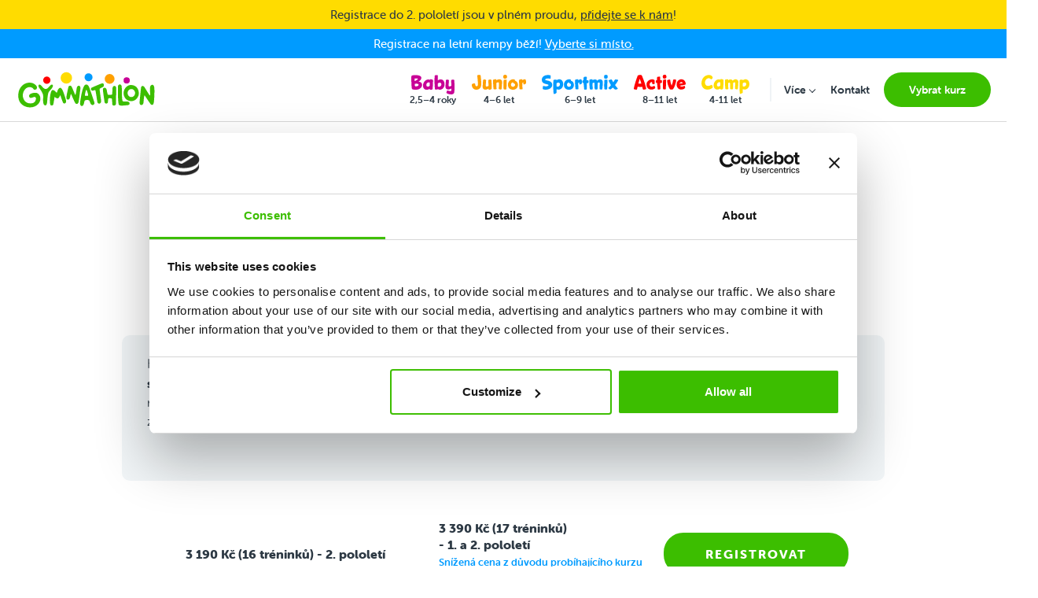

--- FILE ---
content_type: text/html; charset=utf-8
request_url: https://www.gymnathlon.cz/kurzy/detail/zs-akademika-heyrovskeho-chomutov-junior-552
body_size: 28797
content:
<!DOCTYPE html>
<html lang="cs">
<head>
	  
<!-- Scripts: HEAD START -->

<!-- Google Tag Manager -->
<script>(function(w,d,s,l,i){w[l]=w[l]||[];w[l].push({'gtm.start':
new Date().getTime(),event:'gtm.js'});var f=d.getElementsByTagName(s)[0],
j=d.createElement(s),dl=l!='dataLayer'?'&l='+l:'';j.async=true;j.src=
'https://www.googletagmanager.com/gtm.js?id='+i+dl;f.parentNode.insertBefore(j,f);
})(window,document,'script','dataLayer','GTM-PP9TQ6TJ');</script>
<!-- End Google Tag Manager -->

<!-- / Scripts: HEAD START -->

<meta charset="utf-8">
<!-- 
	Based on the TYPO3 Bootstrap Package by Benjamin Kott - https://www.bootstrap-package.com/

	This website is powered by TYPO3 - inspiring people to share!
	TYPO3 is a free open source Content Management Framework initially created by Kasper Skaarhoj and licensed under GNU/GPL.
	TYPO3 is copyright 1998-2026 of Kasper Skaarhoj. Extensions are copyright of their respective owners.
	Information and contribution at https://typo3.org/
-->


<link rel="icon" href="/_assets/9b80d86a98af3ecc38aabe297d2c3695/Icons/favicon.ico" type="image/vnd.microsoft.icon">
<title>Kurz: ZŠ Akademika Heyrovského, Chomutov, Junior, středa 17:00–18:00 – Gymnathlon</title>
<meta http-equiv="x-ua-compatible" content="IE=edge">
<meta name="generator" content="TYPO3 CMS">
<meta name="viewport" content="width=device-width, initial-scale=1, minimum-scale=1">
<meta name="robots" content="index,follow">
<meta name="author" content="CONSPEC | www.conspec.cz">
<meta name="description" content="Všestranný pohybový rozvoj místo okamžitého výběru sportu, maximální hravost a prožitek místo tlaku na výkon a výsledek, zdravý fyzický vývoj místo jednostranné zátěže.">
<meta property="og:type" content="website">
<meta property="og:locale" content="cs_CZ">
<meta property="og:url" content="https://www.gymnathlon.cz/kurzy/detail/zs-akademika-heyrovskeho-chomutov-junior-552">
<meta property="og:description" content="Všestranný pohybový rozvoj místo okamžitého výběru sportu, maximální hravost a prožitek místo tlaku na výkon a výsledek, zdravý fyzický vývoj místo jednostranné zátěže.">
<meta property="og:title" content="Kurz: ZŠ Akademika Heyrovského, Chomutov, Junior, středa 17:00–18:00">
<meta name="twitter:card" content="summary">
<meta name="apple-mobile-web-app-capable" content="no">
<meta name="google" content="notranslate">

<link rel="stylesheet" href="/_assets/9b80d86a98af3ecc38aabe297d2c3695/Fonts/bootstrappackageicon.min.css?1691991862" media="all">
<link rel="stylesheet" href="https://use.typekit.net/wqx5lnh.css" media="all">
<link rel="stylesheet" href="https://cdn.jsdelivr.net/npm/select2@4.0.13/dist/css/select2.min.css" media="all">

<link rel="stylesheet" href="/typo3temp/assets/bootstrappackage/css/gymnathlon-cz-fa95e1d89c33d828753fb74a0e5d3a016f3facfcbeead62c52728dcbd3146735.css?1764754253" media="all">



<script src="/_assets/9b80d86a98af3ecc38aabe297d2c3695/Contrib/modernizr/modernizr.min.js?1691991862" async="1"></script>




            <link rel="icon" type="image/png" href="/_assets/a0be8f87da6c530b6114e5cfc3bca0cd/Icons/Favicon/favicon-96x96.png" sizes="96x96" />
            <link rel="icon" type="image/svg+xml" href="/_assets/a0be8f87da6c530b6114e5cfc3bca0cd/Icons/Favicon/favicon.svg" />
            <link rel="shortcut icon" href="/_assets/a0be8f87da6c530b6114e5cfc3bca0cd/Icons/Favicon/favicon.ico" />
            <link rel="apple-touch-icon" sizes="180x180" href="/_assets/a0be8f87da6c530b6114e5cfc3bca0cd/Icons/Favicon/apple-touch-icon.png" />
            <meta name="apple-mobile-web-app-title" content="Gymnathlon" />
            <link rel="manifest" href="/_assets/316a09115809e0c5d7414623e6d0b77c/Icons/Favicon/site.webmanifest" />
            <meta name="theme-color" content="#3cbe00">
	  
<!-- Scripts: HEAD END -->



<!-- / Scripts: HEAD END -->
	  

<link rel="canonical" href="https://www.gymnathlon.cz/kurzy/detail/zs-akademika-heyrovskeho-chomutov-junior-552"/>

</head>
<body id="p19" class="page-19 pagelevel-2 language-0 backendlayout-1col layout-default site-gymnathlon-cz">

	  
<!-- Scripts: BODY START -->

<!-- Google Tag Manager (noscript) -->
<noscript><iframe src="https://www.googletagmanager.com/ns.html?id=GTM-PP9TQ6TJ"
height="0" width="0" style="display:none;visibility:hidden"></iframe></noscript>
<!-- End Google Tag Manager (noscript) -->

<!-- / Scripts: BODY START -->


      
<div id="top"></div><div class="body-bg body-bg-top"><a class="visually-hidden-focusable" href="#page-content"><span>Skip to main content</span></a><div id="info-bar"><p>Registrace do 2. pololetí jsou v plném proudu, <a href="/kurzy/vyber">přidejte se k nám</a>!</p></div><div id="secondary-info-bar" class="bg-blue"><p>Registrace na letní kempy běží! <a href="/kempy/vyber">Vyberte si místo.</a></p></div><header id="page-header" class="bp-page-header navbar navbar-mainnavigation navbar-inverse navbar-has-image navbar-top navbar-fixed-top"><div class="container container-mainnavigation"><a class="navbar-brand navbar-brand-image" href="/"><img class="navbar-brand-logo-normal" src="/_assets/a0be8f87da6c530b6114e5cfc3bca0cd/Images/Logos/logo-simple.svg" alt="Gymnathlon logo" height="70" width="185"><img class="navbar-brand-logo-inverted" src="/_assets/a0be8f87da6c530b6114e5cfc3bca0cd/Images/Logos/logo-simple-inverse.svg" alt="Gymnathlon logo" height="70" width="185"></a><button class="navbar-toggler collapsed" type="button" data-bs-toggle="collapse" data-bs-target="#mainnavigation" aria-controls="mainnavigation" aria-expanded="false" aria-label="Toggle navigation"><span class="navbar-toggler-icon"></span></button><nav aria-label="Main navigation" id="mainnavigation" class="collapse navbar-collapse"><div class="section section-above-menu"></div><div class="section section-header-menu"><ul class="navbar-nav"><li class="nav-item nav-item-layout-0"><a
                                    id="nav-item-5"
                                    href="/baby"
                                    class="nav-link nav-link-main"
                                    
                                    
                                    aria-current="false"
                                ><span class="nav-link-icon"><svg xmlns="http://www.w3.org/2000/svg" xmlns:xlink="http://www.w3.org/1999/xlink" version="1.1" x="0px" y="0px" viewBox="0 0 99.2 45.6" style="enable-background:new 0 0 99.2 45.6;" xml:space="preserve" class="" aria-hidden="true"><g><g transform="translate(0 0)"><path id="Path_269" fill="#C80096" d="M1.8,1.7C4,1,6.5,0.9,11.1,0.9c5.9,0,12,1.8,12,6.3c0,3.7-2.8,6.5-6.5,8.6    c4.6,0.5,8.2,2.8,8.2,7.6c0,6.3-6,11.3-14.2,11.3c-2.3,0-4.7-0.2-6.9-0.7c-1.6-0.4-2.4-1.1-2.7-4.1c-0.6-6.4-0.8-11.2-0.8-16.6    C0.1,11-0.8,2.4,1.8,1.7 M7.8,14.7c3.9-1.3,6.7-3.6,7.7-5.5c-1.3-0.5-2.7-0.8-4.1-0.7c-1.2,0-2.4,0.1-3.6,0.2    C7.7,10.8,7.8,12.8,7.8,14.7 M11.6,20.7c-1.2,0-2.3,0.1-3.5,0.3l0.3,5.6c0.9,0.2,1.9,0.2,2.8,0.2c3.4,0,5.6-1.3,5.6-3.8    C16.7,21.3,14.3,20.7,11.6,20.7"/><path id="Path_270" fill="#C80096" d="M42,32.4c-1.8,1.6-4,2.5-6.4,2.5c-5.4,0-8.7-4.1-8.7-9.7c0-7.9,6-14.2,12-14.2    c1.3,0,2.5,0.3,3.7,0.8c0.1-1.2,0.4-1.5,1.2-1.5c1.4,0.1,2.8,0.3,4.1,0.7c1.4,0.4,2,0.8,2,3c0,5.9-0.3,11.9-0.9,17.8    c-0.2,1.8-0.7,2.5-2.1,2.7c-0.6,0.1-1.2,0.1-1.8,0.1c-0.5,0-0.9,0-1.4,0C42.1,34.4,42,33.7,42,32.4 M42.6,18.3    c-0.9-0.4-1.8-0.6-2.8-0.7c-3.4,0-5.3,3.7-5.3,6.2c0,2.3,1.3,3.8,3.7,3.8c1.6-0.1,3.1-0.8,4.1-2.1    C42.5,23.3,42.6,20.8,42.6,18.3"/><path id="Path_271" fill="#C80096" d="M55.7,1c0.8-0.1,1.6-0.1,2.4-0.1c0.6,0,1.2,0,1.7,0c1.1,0.1,1.3,0.6,1.3,1.9    c0,1.6-0.3,6.7-0.3,10.7c1.7-1.8,4-2.8,6.5-2.8c5,0,9,3.8,9,11.7c0,7-5.2,12.3-10.5,12.3c-1.8,0-3.5-0.6-4.8-1.7    c-0.2,0.7-0.6,1-1.6,1.1c-1.1,0.1-2.2,0.2-3.3,0.2c-1.8,0-1.9-0.6-2-2.1c-0.5-6-0.8-11.5-0.8-17.1c0-3.6,0.1-7.4,0.3-11.5    C53.8,1.9,54.3,1.2,55.7,1 M61.1,27.2c0.8,0.5,1.6,0.7,2.5,0.7c2.9,0,5.3-2.4,5.4-5.3c0-2.9-1.6-4.3-3.7-4.3    c-1.7,0-3.3,0.7-4.4,2C61,22.6,61,24.9,61.1,27.2"/><path id="Path_272" fill="#C80096" d="M92.2,45.6c-3.6,0.1-7.1-0.7-10.3-2.4c-0.7-0.3-1.2-1-1.3-1.8c0.2-1.4,0.7-2.8,1.3-4    c0.4-0.7,0.6-1,1.1-1c0.4,0,0.7,0.1,1.1,0.3c2.4,0.9,4.9,1.4,7.4,1.4c0.3-2.2,0.5-4.3,0.6-6.5c-2,1.6-4.5,2.5-7.1,2.5    c-2.3,0-6.5-0.7-6.5-6.5c0.1-4.8,0.4-9.5,1-14.3c0.2-1.7,1.1-2.1,2.9-2.1c0.9,0,1.9,0.1,2.7,0.5c0.9,0.2,1.5,1.1,1.3,2    c0,1.2-0.7,6.4-0.7,11.1c0,1.5,0.5,2.4,1.6,2.4c1.7-0.1,3.4-0.7,4.8-1.8c-0.1-4.7-0.7-10.8-0.7-11.5c0-1.2,0.5-1.9,2.2-2.3    c0.8-0.2,1.6-0.4,2.5-0.4c1.5,0,2.3,0.3,2.5,2c0.3,3.4,0.6,9.3,0.6,15.4c0,3.9-0.1,7.9-0.5,11.8C98.4,43.2,95.9,45.6,92.2,45.6"/></g></g></svg></span><span class="nav-link-additional-text">
                                            2,5–4 roky
                                        </span></a><div class="dropdown-menu"></div></li><li class="nav-item nav-item-layout-0"><a
                                    id="nav-item-6"
                                    href="/junior"
                                    class="nav-link nav-link-main"
                                    
                                    
                                    aria-current="false"
                                ><span class="nav-link-icon"><svg xmlns="http://www.w3.org/2000/svg" xmlns:xlink="http://www.w3.org/1999/xlink" version="1.1" x="0px" y="0px" viewBox="0 0 125.7 45.6" style="enable-background:new 0 0 125.7 45.6;" xml:space="preserve" class="" aria-hidden="true"><g><g transform="translate(0 0)"><path id="Path_273" fill="#FFA000" d="M12.9,5.3c-0.2-0.8-0.2-1.6-0.3-2.5c-0.1-1,0.5-1.9,1.5-2.1c1-0.2,1.9-0.3,2.9-0.3    c0.5,0,1.1,0,1.6,0.1c1.3,0.1,1.7,0.5,2,2.2c0.8,6.2,1.3,12.4,1.3,18.7c0,9-4.6,13.3-11.7,13.3C4.7,34.7,0,30,0,23.5    c-0.2-1.1,0.5-2.2,1.6-2.6c1.3-0.5,2.6-0.8,4-0.8c1.8,0,2,0.5,2.3,2.5c0.3,2.5,1.5,4.1,3.3,4.1c1.9,0,3-1.7,3-4.8    C14.1,16.3,13.7,10.8,12.9,5.3"/><path id="Path_274" fill="#FFA000" d="M44.7,33.7c-1.5,0.6-3.1,1-4.7,1c-0.7,0.1-1.4-0.4-1.5-1.2c0-0.1,0-0.2,0-0.2    c0-0.4,0-0.7,0-1.2c-2,1.6-4.4,2.4-6.9,2.4c-2.3,0-6.5-0.7-6.5-6.7c0.1-4.9,0.4-9.8,1-14.7c0.2-1.8,1.1-2.2,2.9-2.2    c0.9,0,1.9,0.1,2.7,0.5c0.9,0.3,1.5,1.1,1.4,2.1c0,1.4-0.7,6.7-0.7,11.5c0,1.5,0.5,2.5,1.6,2.5c1.7-0.1,3.4-0.7,4.7-1.8    c0-5.7-0.6-10.8-0.6-12c0-1.2,0.5-1.9,2.2-2.3c0.8-0.2,1.6-0.3,2.5-0.4c1.6,0,2.3,0.4,2.5,2c0.5,4.6,0.8,9.7,0.8,14.7    c0,1.2,0,2.3,0,3.4C45.8,32.4,45.7,33.3,44.7,33.7"/><path id="Path_275" fill="#FFA000" d="M50.5,11.1c1.7-0.4,3.5-0.6,5.2-0.6c0.8,0,1.1,0.5,1.1,1.2c0,0.4,0,0.8-0.1,1.3    c2-1.6,4.4-2.4,6.9-2.4c2.3,0,6.5,0.7,6.5,6.7c-0.1,4.9-0.4,9.9-1,14.7c-0.1,1.1-0.4,2.1-1.8,2.1c-1.2,0-2.4-0.2-3.6-0.5    c-1-0.2-1.3-0.9-1.3-2.1c0-1.4,0.5-3.8,0.5-11.5c0-1.5-0.5-2.5-1.6-2.5c-1.7,0.1-3.3,0.7-4.6,1.8c0,4,0.2,8,0.5,11.9    c0,0.3,0.1,0.7,0.1,1c0,1.1-0.4,1.6-2.2,1.7c-0.5,0-0.9,0.1-1.4,0c-0.5,0-0.9,0-1.4,0c-1.7-0.1-2.1-0.8-2.2-2.3    c-0.5-4.7-0.8-9.7-0.8-14.5c0-1.1,0-2.2,0-3.4C49.4,12.4,49.4,11.3,50.5,11.1"/><path id="Path_276" fill="#FFA000" d="M81.5,4.9c0,2.4-0.8,4.2-4.4,4.2c-3.1,0-4.2-1-4.2-4.6c0-3,1.1-4.4,4.2-4.4    C80.3,0.1,81.5,0.9,81.5,4.9 M75,11.5c1.1-0.2,2.3-0.3,3.4-0.3c0.5,0,0.9,0,1.4,0c0.8,0,0.9,0.4,0.9,1.9    c0,6.7-0.1,12.1-0.5,18.4c-0.1,1.9-0.2,2.6-2.3,2.6c-0.8,0-1.6,0-2.3-0.1c-1.7-0.2-2-0.9-2.1-2.5c-0.1-2.2-0.2-4.4-0.2-6.6    c0-3.5,0.1-7,0.3-10.6C73.7,12.7,73.8,11.7,75,11.5"/><path id="Path_277" fill="#FFA000" d="M99.9,12.5c0,0.4,0,0.7-0.1,1.1c4.4,1.2,7.1,4.9,7.1,10c0,7.2-5.8,11.1-11.2,11.1    c-7.3,0-12-4.1-12-11.6c-0.1-6.8,5.2-12.4,12-12.6c1.1,0,2.2,0.2,3.2,0.5C99.5,11.3,99.9,11.5,99.9,12.5 M95.7,17.4    c-3,0.4-5.2,3-5,6c0,2.4,1.8,4.3,4.2,4.4c0.1,0,0.2,0,0.4,0c2.3,0,4.9-1.6,4.9-4.3c0-1.6-1-3.1-2.6-3.5    C96.1,19.5,95.7,19.3,95.7,17.4"/><path id="Path_278" fill="#FFA000" d="M110.8,11.1c1.7-0.4,3.5-0.6,5.2-0.6c0.8,0,1.1,0.5,1.1,1.2c0,0.4,0,1-0.1,1.4    c1.5-1.6,3.6-2.5,5.8-2.6c1.5,0,2.3,1.7,2.6,3.2c0.2,1.5,0.3,3,0.3,4.6c0,1.4-0.8,2.6-2.1,3.2c-0.8,0.5-1.8,0.9-2.7,1    c-1,0-1.5-1.1-1.5-2.1c0-0.9-0.1-1.9-0.2-2.8c-0.8,0.4-1.6,1-2.3,1.6c0,6.7,0.6,12,0.6,13c0,1.1-0.4,1.6-2.2,1.7    c-0.5,0-0.9,0.1-1.4,0c-0.5,0-0.9,0-1.4,0c-1.7-0.1-2.1-0.8-2.2-2.3c-0.5-4.7-0.8-9.7-0.8-14.5c0-1.1,0-2.2,0-3.4    C109.6,12.4,109.7,11.3,110.8,11.1"/></g></g></svg></span><span class="nav-link-additional-text">
                                            4–6 let
                                        </span></a><div class="dropdown-menu"></div></li><li class="nav-item nav-item-layout-0"><a
                                    id="nav-item-7"
                                    href="/sportmix"
                                    class="nav-link nav-link-main"
                                    
                                    
                                    aria-current="false"
                                ><span class="nav-link-icon"><svg xmlns="http://www.w3.org/2000/svg" xmlns:xlink="http://www.w3.org/1999/xlink" version="1.1" x="0px" y="0px" viewBox="0 0 177 45.6" style="enable-background:new 0 0 177 45.6;" xml:space="preserve" class="" aria-hidden="true"><g><g id="Group_107" transform="translate(0 0)"><path id="Path_279" fill="#009BFF" d="M28.8,11.6c1.4-0.3,2.8-0.4,4.2-0.4c1.1,0,1.3,0.5,1.3,1.8c1.7-1.6,3.9-2.5,6.3-2.5    c5,0,9,3.8,9,11.7c0,7-5.2,12.3-10.5,12.3c-1.7,0-3.4-0.3-5-0.9c0,2.1,0.2,5.1,0.2,6.7c0.2,1.2-0.5,2.4-1.7,2.9    c-1.2,0.7-2.5,1.2-3.9,1.4c-0.8,0-1.3-0.5-1.4-1.6c-0.5-5.5-0.8-10.9-0.8-16.4c0-3.9,0.1-7.9,0.3-12.1    C27,12.7,27.4,12,28.8,11.6 M34.1,24.9v2c0.8,0.6,1.8,0.8,2.7,0.8c2.9,0,5.3-2.4,5.4-5.3c0-2.9-1.6-4.3-3.7-4.3    c-1.7,0-3.3,0.7-4.4,2C34.1,21.7,34.1,23.3,34.1,24.9"/><path id="Path_280" fill="#009BFF" d="M67.6,12.6c0,0.4,0,0.7-0.1,1.1c4.4,1.2,7,5,7,10c0.1,6.1-4.8,11-10.8,11.1    c-0.1,0-0.3,0-0.4,0c-7.3,0-12-4.1-12-11.6c-0.2-6.8,5.1-12.4,11.9-12.7c1.1,0,2.2,0.2,3.2,0.5C67.2,11.4,67.6,11.6,67.6,12.6     M63.4,17.5c-3,0.4-5.2,3-5,6c0,2.4,1.8,4.3,4.2,4.4c0.1,0,0.2,0,0.4,0c2.3,0,4.8-1.6,4.8-4.3c0-1.6-1-3-2.6-3.5    C63.8,19.6,63.4,19.4,63.4,17.5"/><path id="Path_281" fill="#009BFF" d="M78.4,11.1c1.7-0.4,3.5-0.6,5.2-0.6c0.8,0,1.1,0.5,1.1,1.2c0,0.4,0,1-0.1,1.4    c1.5-1.6,3.6-2.5,5.8-2.6c1.5,0,2.3,1.7,2.6,3.2c0.2,1.5,0.3,3,0.3,4.6c0,1.4-0.8,2.6-2.1,3.2c-0.8,0.5-1.8,0.9-2.7,1    c-1,0-1.5-1.1-1.5-2.1c0-0.9-0.1-1.9-0.2-2.8c-0.8,0.4-1.6,1-2.3,1.6c0,6.7,0.6,12.1,0.6,13c0,1.1-0.4,1.6-2.2,1.7    c-0.5,0-0.9,0.1-1.4,0c-0.4,0-0.9,0-1.3,0c-1.7-0.1-2.1-0.8-2.2-2.3c-0.5-4.7-0.8-9.7-0.8-14.5c0-1.1,0-2.2,0-3.4    C77.2,12.4,77.3,11.4,78.4,11.1"/><path id="Path_282" fill="#009BFF" d="M96.8,12.7v-1.3c0-1.2,0-2.3,0.1-3.7c0.1-2.3,0.6-3.2,5.8-3.2c1.3,0,1.7,0.8,1.7,2.1    c0,0.6-0.2,3.8-0.3,6c1,0.1,1.9,0.2,2.9,0.4c1.1,0.2,1.5,0.7,1.5,2c0,0.9-0.1,1.8-0.2,2.7c0,1-0.8,1.8-1.8,1.7c0,0-0.1,0-0.1,0    c-0.8,0.1-1.8,0.2-2.2,0.2c0.1,4.1,0.5,11.4,0.5,12.8c0,1.1-0.3,1.6-1.5,1.8c-1.1,0.2-2.1,0.3-3.2,0.3c-1.1,0-1.6-0.4-1.7-1.9    c-0.5-4.4-0.9-8.6-1.2-13.2L96,19.1c-1.2-0.1-1.6-0.5-1.8-1.9c0-0.7-0.1-1.4-0.1-1.9C94.2,13.2,94.6,12.9,96.8,12.7"/><path id="Path_283" fill="#009BFF" d="M135.1,10.6c3.3,0,6.5,1.8,6.5,6.7c-0.1,4.9-0.4,9.9-1,14.8c-0.1,1.1-0.4,2.2-1.8,2.2    c-1.2,0-2.4-0.2-3.6-0.5c-1-0.2-1.3-0.9-1.3-2.1c0-0.7,0.5-4.9,0.5-11.5c0-1.5-0.3-2.5-1.2-2.5c-1.4,0.1-2.7,0.7-3.6,1.7    c0,1.1,0,2.3,0,3.7c0,2.7,0,6.1-0.2,8.7c0,1.6-0.5,2.3-1.9,2.3h-0.9c-0.8,0-1.7,0-2.5-0.1c-1.1-0.1-1.5-1-1.6-2.3    c0-3.8,0-7.3-0.3-11.2c-0.1-1.4-0.4-2.3-1.2-2.3c-1.3,0.1-2.4,0.7-3.3,1.6c0,4,0.2,7.8,0.5,11.6c0,0.3,0.1,0.7,0.1,1    c0,1.1-0.4,1.6-2.2,1.7c-0.5,0-0.9,0.1-1.4,0c-0.4,0-0.9,0-1.3,0c-1.7-0.1-2.1-0.8-2.2-2.3c-0.5-4.7-0.8-9.6-0.8-14.5    c0-1.1,0-2.3,0-3.4c0-1.4,0.1-2.5,1.2-2.8c1.7-0.4,3.5-0.6,5.2-0.6c0.8,0,1.1,0.5,1.1,1.2c0,0.4,0,0.8-0.1,1.2    c1.3-1.2,3.1-2,4.9-2.1c2.6,0,4.4,0.5,5.8,3C130.2,11.9,132.6,10.7,135.1,10.6"/><path id="Path_284" fill="#009BFF" d="M152.9,5c0,2.4-0.8,4.2-4.3,4.2c-3.1,0-4.2-1-4.2-4.6c0-3,1.1-4.4,4.2-4.4    C151.7,0.1,152.9,0.9,152.9,5 M146.5,11.6c1.1-0.2,2.3-0.3,3.4-0.3c0.5,0,0.9,0,1.4,0c0.8,0,0.9,0.4,0.9,1.9    c0,6.7-0.1,12.2-0.5,18.4c-0.1,1.9-0.2,2.6-2.3,2.6c-0.8,0-1.5,0-2.3-0.1c-1.7-0.2-2-0.9-2.1-2.5c-0.1-2.2-0.2-4.4-0.2-6.6    c0-3.5,0.1-7,0.3-10.7C145.2,12.8,145.3,11.8,146.5,11.6"/><path id="Path_285" fill="#009BFF" d="M171.4,10.7c1.6,0.1,3.2,0.4,4.7,0.9c0.6,0.1,1,0.6,1,1.1c0,0.4-0.1,0.8-0.3,1.1    c-2,3.6-4.3,6.9-6.8,10.1c1.8,2.6,3.8,5,5.9,7.4c0.3,0.3,0.4,0.6,0.5,1c0,0.4-0.3,0.6-0.8,0.9c-1.1,0.5-2.3,0.9-3.5,1.1    c-0.3,0.1-0.7,0.1-1.1,0.1c-0.7,0-1.4-0.3-1.9-0.8c-1.5-1.3-2.9-2.6-4.2-4.1c-1.3,1.3-2.6,2.5-4,3.7c-0.5,0.5-1.1,0.7-1.7,0.8    c-0.4,0-0.9-0.1-1.3-0.3c-1-0.4-1.9-1-2.7-1.7c-0.3-0.3-0.5-0.7-0.6-1.1c0-0.5,0.3-0.9,0.6-1.2c1.9-1.8,3.6-3.6,5.3-5.6    c-2-2.9-3.7-6-5-9.2c-0.2-0.4-0.3-0.8-0.3-1.2c0-0.7,0.5-1.1,1.6-1.5c1.1-0.5,2.2-0.8,3.3-1.1c0.4-0.1,0.9-0.2,1.3-0.2    c0.8,0,1.1,0.4,1.5,1.3c0.9,1.8,1.9,3.6,2.9,5.3c1.2-1.8,2.4-3.6,3.4-5.5C169.5,11.2,170.4,10.7,171.4,10.7"/><path id="Path_286" fill="#009BFF" d="M2.3,32.9c-0.7-1.5,0.1-5.9,0.8-6.5c1.1-1,2.1,0.3,6.2,0.4c3.5,0.1,6.3-1,6.3-2.7    C15.6,20.5,0,23.6,0,11.8C0,4.7,6.1,0.6,14.2,0.6c1.7,0,3.4,0.2,5,0.5c0.7,0.1,1.2,0.6,1.3,1.3c0.1,0.6,0.1,1.2,0.1,1.9    c0,1.3-0.1,2.5-0.3,3.8c-0.1,0.7-0.4,1.1-1,1.1c-0.4-0.1-0.9-0.2-1.3-0.3c-1.2-0.2-2.3-0.3-3.5-0.3c-3.3,0-6.7,0.8-6.7,2.9    c0,2.7,16.4,0.6,16.4,11.7c0,7.6-7.7,11.4-15.3,11.4C6,34.6,2.9,34,2.3,32.9"/></g></g></svg></span><span class="nav-link-additional-text">
                                            6–9 let
                                        </span></a><div class="dropdown-menu"></div></li><li class="nav-item nav-item-layout-0"><a
                                    id="nav-item-8"
                                    href="/active"
                                    class="nav-link nav-link-main"
                                    
                                    
                                    aria-current="false"
                                ><span class="nav-link-icon"><svg xmlns="http://www.w3.org/2000/svg" xmlns:xlink="http://www.w3.org/1999/xlink" version="1.1" x="0px" y="0px" viewBox="0 0 121.5 45.6" style="enable-background:new 0 0 121.5 45.6;" xml:space="preserve" class="" aria-hidden="true"><g><g transform="translate(0 0)"><path id="Path_287" fill="#FF0000" d="M46.9,11.3c1.3,0.6,1.8,1.1,1.9,2.8C49,15.1,49,16,49,16.9c0,1.1-0.1,2.2-0.3,3.3             c-0.2,1.3-0.5,1.7-1.7,1.7c-0.8,0-1.5-0.1-2.3-0.2c-1.1-0.2-1.8-1.1-1.9-2.2c-0.1-0.9-0.2-1.9-0.2-2.8c-3,0.1-5.5,2.6-5.6,5.6             c0,2.9,1.8,5.5,4.9,5.5c1.6-0.1,3.2-0.7,4.6-1.5c0.4-0.3,0.9-0.5,1.3-0.6c0.4,0,0.7,0.2,1,0.9c0.4,0.7,0.7,1.5,1,2.2             c0.2,0.5,0.3,0.9,0.3,1.4c0,0.5-0.3,1-0.7,1.4c-2.2,1.8-5,2.8-7.8,2.8c-10.6,0-11.9-8.3-11.9-11.6c0-7,6.3-12.2,12.9-12.2             C44.2,10.6,45.6,10.8,46.9,11.3"/><path id="Path_288" fill="#FF0000" d="M54.3,12.5v-1.3c0-1.2,0-2.3,0.1-3.7c0.1-2.3,0.6-3.2,5.8-3.2c1.3,0,1.7,0.7,1.7,2.1             c0,0.6-0.2,3.8-0.3,6c1,0.1,1.9,0.2,2.9,0.4c1.1,0.2,1.5,0.7,1.5,2c0,0.9-0.1,1.8-0.2,2.7c0,1-0.8,1.8-1.8,1.7c0,0-0.1,0-0.1,0             c-0.8,0.1-1.8,0.2-2.2,0.2c0.1,4.1,0.5,11.4,0.5,12.7c0,1.1-0.3,1.6-1.5,1.8c-1.1,0.2-2.1,0.3-3.2,0.3c-1.1,0-1.6-0.4-1.7-1.9             c-0.5-4.4-0.9-8.6-1.2-13.2l-1.1-0.1c-1.2-0.1-1.6-0.5-1.8-1.9c0-0.7-0.1-1.4-0.1-1.9C51.6,13,52.1,12.7,54.3,12.5"/><path id="Path_289" fill="#FF0000" d="M76.3,4.9C76.3,7.2,75.5,9,72,9c-3.1,0-4.2-1-4.2-4.6C67.8,1.4,69,0,72,0             C75.1,0,76.3,0.8,76.3,4.9 M69.8,11.4c1.1-0.2,2.3-0.3,3.4-0.3c0.5,0,0.9,0,1.4,0c0.8,0,0.9,0.4,0.9,1.9             c0,6.7-0.1,12.1-0.5,18.4c-0.1,1.9-0.2,2.6-2.3,2.6c-0.8,0-1.5,0-2.3-0.1c-1.7-0.2-2-0.9-2.1-2.5c-0.1-2.2-0.2-4.4-0.2-6.6             c0-3.5,0.1-7,0.3-10.6C68.6,12.6,68.7,11.6,69.8,11.4"/><path id="Path_290" fill="#FF0000" d="M77.9,14.1c0-0.8,0.4-1.5,1.2-1.8c1.5-0.7,3.1-1.1,4.8-1.2c1,0,1.2,0.5,1.4,1.9             c0.5,4.2,1.6,8.3,3.2,12.2c1.7-3.7,2.8-7.6,3.4-11.7c0.3-1.8,0.4-2.7,2.4-2.7c1.1,0,2.3,0.1,3.4,0.4c0.9,0.1,1.5,0.9,1.4,1.7             c0,0,0,0,0,0.1c0,3.4-2.7,13.3-6.4,19.1c-1,1.5-1.5,1.9-2.7,2c-0.6,0-1.2,0.1-1.8,0.1c-0.7,0-1.4,0-2.1-0.1             c-1.1-0.1-2.1-0.9-2.5-2c-2.9-5.3-4.7-11.1-5.5-17C78,14.8,78,14.4,77.9,14.1"/><path id="Path_291" fill="#FF0000" d="M107.6,25.1c1.2,1.5,3,2.3,5,2.3c1.8-0.1,3.6-0.5,5.2-1.4c0.3-0.2,0.6-0.3,0.9-0.3             c0.4,0,0.6,0.4,0.8,1c0.2,0.7,0.4,1.4,0.5,2.1c0.1,0.3,0.1,0.6,0.1,0.9c0,0.6-0.2,1.2-0.7,1.6c-1.7,1.8-4.9,3-8.7,3             c-5.5,0-10.5-4.7-10.5-11.7c0-7.1,5.2-12.1,11-12.1c7.8,0,10.3,7.2,10.3,10.6c0.1,0.8-0.3,1.5-1.1,1.8             C117.6,24,112.1,24.9,107.6,25.1 M106.8,20.4c2.6,0,5.3-0.4,7.9-0.9c-0.5-1.5-1.8-2.5-3.4-2.5C109.2,17.1,107.4,18.5,106.8,20.4             "/><path id="Path_292" fill="#FF0000" d="M27.8,27.3c0.4,1.4,0.7,2.8,0.9,3.7c0.1,0.4,0.2,0.7,0.2,1.1c0,0.7-0.4,1.3-1,1.5             c-1.7,0.6-3.5,0.9-5.3,0.9c-1,0-1.4-0.5-1.7-1.6l-1.2-4.9c-1.6,0.1-3.2,0.1-4.8,0.1c-2.1,0-4.1-0.1-6.1-0.2             c-0.4,1.8-0.7,3.5-1,5.1c0,0.9-0.7,1.6-1.6,1.6c-1.7-0.1-3.5-0.4-5.1-0.9C0.4,33.7,0,33,0,32.3c0-0.3,0-0.7,0.1-1             c0.2-1,0.5-2.5,0.9-4s0.5-2.4,1.9-7.1C4.7,14.2,6.9,8.1,8.8,2.8C9,1.9,9.8,1.2,10.7,1c1.4-0.3,2.9-0.5,4.4-0.5             c0.8,0,1.4,0,1.9,0.1c0.9,0.1,1.7,0.7,2,1.6C21.6,8,23.8,14,25.8,20C26.4,22.7,27.3,25.2,27.8,27.3 M17.6,20.3             c-1-3.7-2.3-7.4-3.7-11c-1.2,3.8-2.3,7.5-3.2,11C13,20.4,15.3,20.4,17.6,20.3"/></g></g></svg></span><span class="nav-link-additional-text">
                                            8–11 let
                                        </span></a><div class="dropdown-menu"></div></li><li class="nav-item nav-item-layout-0"><a
                                    id="nav-item-9"
                                    href="/camp"
                                    class="nav-link nav-link-main"
                                    
                                    
                                    aria-current="false"
                                ><span class="nav-link-icon"><svg xmlns="http://www.w3.org/2000/svg" xmlns:xlink="http://www.w3.org/1999/xlink" version="1.1" x="0px" y="0px" viewBox="0 0 110.8 45.6" style="enable-background:new 0 0 110.8 45.6;" xml:space="preserve" class="" aria-hidden="true"><g><g><path id="Path_325" fill="#FFDC00" d="M43.1,31.8c-1.7,1.6-4,2.5-6.3,2.5c-5.3,0-8.6-4.1-8.6-9.6c0-7.9,5.9-14,11.9-14    c1.3,0,2.5,0.3,3.7,0.8c0.1-1.2,0.4-1.5,1.2-1.5c1.4,0.1,2.7,0.3,4,0.7c1.4,0.4,2,0.8,2,3c0,5.9-0.3,11.8-0.9,17.6    c-0.2,1.8-0.7,2.4-2.1,2.6c-0.6,0.1-1.2,0.1-1.7,0.1c-0.5,0-0.9,0-1.4,0C43.2,33.8,43.1,33.1,43.1,31.8 M43.7,17.9    c-0.9-0.4-1.8-0.6-2.7-0.6c-3.4,0-5.2,3.7-5.2,6.1c-0.2,1.9,1.1,3.6,3,3.8c0.2,0,0.4,0,0.6,0c1.6-0.1,3.1-0.8,4.1-2    C43.5,22.8,43.6,20.3,43.7,17.9"/><path id="Path_326" fill="#FFDC00" d="M78.7,10.5c3.3-0.3,6.2,2.2,6.5,5.5c0,0.4,0,0.7,0,1.1c-0.1,4.9-0.4,9.8-1,14.6    c-0.1,1.1-0.4,2.1-1.8,2.1c-1.2,0-2.4-0.2-3.6-0.5c-1-0.2-1.3-0.9-1.3-2c0-0.7,0.5-4.8,0.5-11.4c0-1.5-0.3-2.4-1.2-2.4    c-1.4,0.1-2.6,0.7-3.6,1.7c0,1.1,0,2.3,0,3.7c0,2.6,0,6-0.2,8.6c0,1.6-0.5,2.3-1.8,2.3h-0.9c-0.8,0-1.6,0-2.5-0.1    c-1-0.1-1.5-1-1.5-2.3c0-3.7,0-7.2-0.2-11.1C66,18.9,65.6,18,64.8,18c-1.2,0.1-2.4,0.7-3.2,1.6c0,3.9,0.2,7.7,0.5,11.5    c0,0.3,0.1,0.6,0.1,1c0,1.1-0.4,1.6-2.2,1.7c-0.5,0-0.9,0.1-1.4,0c-0.4,0-0.9,0-1.3,0c-1.7-0.1-2-0.8-2.2-2.3    c-0.5-4.7-0.7-9.5-0.7-14.3c0-1.1,0-2.3,0-3.4c0-1.4,0.1-2.5,1.2-2.7c1.7-0.4,3.4-0.6,5.2-0.6c0.8,0,1,0.5,1,1.2    c0,0.4,0,0.7-0.1,1.2c1.3-1.2,3-2,4.8-2.1c2.4-0.3,4.6,0.9,5.7,3C73.8,11.8,76.1,10.6,78.7,10.5"/><path id="Path_327" fill="#FFDC00" d="M90.2,11.6c1.4-0.3,2.7-0.4,4.1-0.4c1.1,0,1.3,0.5,1.3,1.8c1.7-1.6,3.9-2.5,6.2-2.5    c5,0,8.9,3.7,8.9,11.6c0,6.9-5.1,12.2-10.4,12.2c-1.7,0-3.4-0.3-5-0.9c0,2.1,0.2,5,0.2,6.6c0.2,1.2-0.5,2.4-1.7,2.8    c-1.2,0.7-2.5,1.2-3.9,1.4c-0.7,0-1.2-0.5-1.4-1.6C88.2,37.3,88,31.8,88,26.4c0-3.8,0.1-7.9,0.2-12C88.3,12.6,88.8,11.9,90.2,11.6     M95.4,24.6v1.9c0.8,0.6,1.7,0.8,2.7,0.8c2.9,0,5.2-2.3,5.4-5.2c0-2.9-1.6-4.2-3.7-4.2c-1.7,0-3.2,0.7-4.3,1.9    C95.4,21.5,95.4,23.1,95.4,24.6"/><path id="Path_328" fill="#FFDC00" d="M17,7.9c-4.1,0-8.8,4.1-8.8,10.2c0,4.3,2.5,7.8,6.8,7.8c2.7-0.1,5.3-0.9,7.6-2.2    c0.3-0.2,0.6-0.3,1-0.3c0.4,0,0.7,0.2,1,0.7c0.9,1.3,1.4,2.9,1.5,4.5c0.1,0.8-0.3,1.5-0.8,2.1c-3.3,2.4-7.2,3.7-11.2,3.8    c-7.5,0-14-5.4-14-14.7C0,9.1,7.4,0.6,16.8,0.6c1.1,0,2.2,0.1,3.2,0.3c6.1,1.6,7.1,6.1,4.5,8.7C21.5,12.6,20.7,8,17,7.9"/></g></g></svg></span><span class="nav-link-additional-text">
                                            4-11 let
                                        </span></a><div class="dropdown-menu"></div></li><li class="nav-spacer" aria-hidden="true"></li><li class="nav-item nav-item-layout-0 nav-style-simple"><button
                                type="button"
                                id="nav-toggle-12"
                                class="nav-link nav-link-toggle"
                                data-bs-toggle="dropdown"
                                data-bs-display="static"
                                aria-haspopup="true"
                                aria-expanded="false"
                            ><span class="nav-dropdown-link-text">Více</span><span class="nav-link-indicator" aria-hidden="true"></span><span class="nav-link-text visually-hidden">Submenu for "Více"</span></button><div class="dropdown-menu dropdown-menu-simple"><ul class="dropdown-nav" data-level="2"><li class="nav-item"><a class="nav-link nav-link-dropdown" href="/metodika" title="Metodika"><span class="nav-link-text">
                                    Metodika
                                    
                                </span></a></li><li class="nav-item"><a class="nav-link nav-link-dropdown" href="/kariera" title="Kariéra"><span class="nav-link-text">
                                    Kariéra
                                    
                                </span></a></li><li class="nav-item"><a class="nav-link nav-link-dropdown" href="/analytic" title="Analytic"><span class="nav-link-text">
                                    Analytic
                                    
                                </span></a></li><li class="nav-item"><a class="nav-link nav-link-dropdown" href="https://gymnathlonfoundation.org/" target="_blank" rel="noopener noreferrer" title="Pomáháme"><span class="nav-link-text">
                                    Pomáháme
                                    
                                </span></a></li><li class="nav-item"><a class="nav-link nav-link-dropdown" href="https://shop.gymnathlon.com/" target="_blank" rel="noopener noreferrer" title="E-shop"><span class="nav-link-text">
                                    E-shop
                                    
                                </span></a></li><li class="nav-item"><a class="nav-link nav-link-dropdown" href="/casto-kladene-dotazy" title="Často kladené dotazy"><span class="nav-link-text">
                                    Často kladené dotazy
                                    
                                </span></a></li></ul></div></li><li class="nav-item nav-item-layout-0"><a
                                    id="nav-item-17"
                                    href="/kontakt"
                                    class="nav-link nav-link-main"
                                    
                                    
                                    aria-current="false"
                                ><span class="nav-link-text">
                                                Kontakt
                                                
                                            </span></a><div class="dropdown-menu"></div></li><li class="nav-item nav-item-layout-601593610"><a
                                    id="nav-item-33"
                                    href="/kurzy/vyber"
                                    class="nav-link nav-link-main"
                                    
                                    
                                    aria-current="false"
                                ><span class="nav-link-text">
                                                Vybrat kurz
                                                
                                            </span></a><div class="dropdown-menu"></div></li></ul></div><div class="section section-below-menu"><div class="frame-width-default frame frame-default frame-type-shortcut frame-layout-default frame-size-default frame-height-default frame-background-none frame-space-before-none frame-space-after-none frame-no-backgroundimage" id="c161"><div class="frame-container frame-container-default"><div class="frame-inner"><div class="frame-content"><div class="frame-width-default frame frame-default frame-type-social_links frame-layout-default frame-size-default frame-height-default frame-background-none frame-space-before-none frame-space-after-none frame-no-backgroundimage" id="c13"><div class="frame-container frame-container-default"><div class="frame-inner"><div class="frame-header"><h5 class="element-header  "><span>Sociální sítě</span></h5></div><div class="frame-content"><div class="sociallinks"><ul class="sociallinks-list"><li class="sociallinks-item sociallinks-item-facebook" title="Facebook"><a class="sociallinks-link sociallinks-link-facebook" href="https://www.facebook.com/gymnathlon/" title="Facebook" rel="noopener" target="_blank"><span class="sociallinks-link-icon bootstrappackageicon bootstrappackageicon-facebook" aria-hidden="true"></span><span class="sociallinks-link-label">Facebook</span></a></li><li class="sociallinks-item sociallinks-item-instagram" title="Instagram"><a class="sociallinks-link sociallinks-link-instagram" href="https://www.instagram.com/gymnathlon_cesko/" title="Instagram" rel="noopener" target="_blank"><span class="sociallinks-link-icon bootstrappackageicon bootstrappackageicon-instagram" aria-hidden="true"></span><span class="sociallinks-link-label">Instagram</span></a></li><li class="sociallinks-item sociallinks-item-youtube" title="YouTube"><a class="sociallinks-link sociallinks-link-youtube" href="https://www.youtube.com/channel/UC8-l8pBBXPnfxJISXeOK4zA" title="YouTube" rel="noopener" target="_blank"><span class="sociallinks-link-icon bootstrappackageicon bootstrappackageicon-youtube" aria-hidden="true"></span><span class="sociallinks-link-label">YouTube</span></a></li></ul></div></div></div></div></div></div></div></div></div></div></nav></div></header><div id="page-content" class="bp-page-content main-section"><div class="section section-above-content"></div><div class="section section-default"><div class="frame-width-default frame-plugin-gymnathlonactivity_coursedetail frame frame-default frame-type-list frame-layout-default frame-size-default frame-height-default frame-background-none frame-space-before-none frame-space-after-none frame-no-backgroundimage" id="c109"><div class="frame-container frame-container-default"><div class="frame-inner"><div class="frame-content">
      
<div class="gymnathlon-activity" data-ajax-container="true">
    
    <div class="activity-product-detail course-detail">
        <div class="activity-item course-program-junior">
            <div class="activity-program-title course-program-title">
                <svg xmlns="http://www.w3.org/2000/svg" xmlns:xlink="http://www.w3.org/1999/xlink" version="1.1" x="0px" y="0px" viewBox="0 0 125.7 45.6" style="enable-background:new 0 0 125.7 45.6;" xml:space="preserve" class="" aria-hidden="true">
<g>
	<g transform="translate(0 0)">
		<path id="Path_273" fill="#FFA000" d="M12.9,5.3c-0.2-0.8-0.2-1.6-0.3-2.5c-0.1-1,0.5-1.9,1.5-2.1c1-0.2,1.9-0.3,2.9-0.3    c0.5,0,1.1,0,1.6,0.1c1.3,0.1,1.7,0.5,2,2.2c0.8,6.2,1.3,12.4,1.3,18.7c0,9-4.6,13.3-11.7,13.3C4.7,34.7,0,30,0,23.5    c-0.2-1.1,0.5-2.2,1.6-2.6c1.3-0.5,2.6-0.8,4-0.8c1.8,0,2,0.5,2.3,2.5c0.3,2.5,1.5,4.1,3.3,4.1c1.9,0,3-1.7,3-4.8    C14.1,16.3,13.7,10.8,12.9,5.3"/>
		<path id="Path_274" fill="#FFA000" d="M44.7,33.7c-1.5,0.6-3.1,1-4.7,1c-0.7,0.1-1.4-0.4-1.5-1.2c0-0.1,0-0.2,0-0.2    c0-0.4,0-0.7,0-1.2c-2,1.6-4.4,2.4-6.9,2.4c-2.3,0-6.5-0.7-6.5-6.7c0.1-4.9,0.4-9.8,1-14.7c0.2-1.8,1.1-2.2,2.9-2.2    c0.9,0,1.9,0.1,2.7,0.5c0.9,0.3,1.5,1.1,1.4,2.1c0,1.4-0.7,6.7-0.7,11.5c0,1.5,0.5,2.5,1.6,2.5c1.7-0.1,3.4-0.7,4.7-1.8    c0-5.7-0.6-10.8-0.6-12c0-1.2,0.5-1.9,2.2-2.3c0.8-0.2,1.6-0.3,2.5-0.4c1.6,0,2.3,0.4,2.5,2c0.5,4.6,0.8,9.7,0.8,14.7    c0,1.2,0,2.3,0,3.4C45.8,32.4,45.7,33.3,44.7,33.7"/>
		<path id="Path_275" fill="#FFA000" d="M50.5,11.1c1.7-0.4,3.5-0.6,5.2-0.6c0.8,0,1.1,0.5,1.1,1.2c0,0.4,0,0.8-0.1,1.3    c2-1.6,4.4-2.4,6.9-2.4c2.3,0,6.5,0.7,6.5,6.7c-0.1,4.9-0.4,9.9-1,14.7c-0.1,1.1-0.4,2.1-1.8,2.1c-1.2,0-2.4-0.2-3.6-0.5    c-1-0.2-1.3-0.9-1.3-2.1c0-1.4,0.5-3.8,0.5-11.5c0-1.5-0.5-2.5-1.6-2.5c-1.7,0.1-3.3,0.7-4.6,1.8c0,4,0.2,8,0.5,11.9    c0,0.3,0.1,0.7,0.1,1c0,1.1-0.4,1.6-2.2,1.7c-0.5,0-0.9,0.1-1.4,0c-0.5,0-0.9,0-1.4,0c-1.7-0.1-2.1-0.8-2.2-2.3    c-0.5-4.7-0.8-9.7-0.8-14.5c0-1.1,0-2.2,0-3.4C49.4,12.4,49.4,11.3,50.5,11.1"/>
		<path id="Path_276" fill="#FFA000" d="M81.5,4.9c0,2.4-0.8,4.2-4.4,4.2c-3.1,0-4.2-1-4.2-4.6c0-3,1.1-4.4,4.2-4.4    C80.3,0.1,81.5,0.9,81.5,4.9 M75,11.5c1.1-0.2,2.3-0.3,3.4-0.3c0.5,0,0.9,0,1.4,0c0.8,0,0.9,0.4,0.9,1.9    c0,6.7-0.1,12.1-0.5,18.4c-0.1,1.9-0.2,2.6-2.3,2.6c-0.8,0-1.6,0-2.3-0.1c-1.7-0.2-2-0.9-2.1-2.5c-0.1-2.2-0.2-4.4-0.2-6.6    c0-3.5,0.1-7,0.3-10.6C73.7,12.7,73.8,11.7,75,11.5"/>
		<path id="Path_277" fill="#FFA000" d="M99.9,12.5c0,0.4,0,0.7-0.1,1.1c4.4,1.2,7.1,4.9,7.1,10c0,7.2-5.8,11.1-11.2,11.1    c-7.3,0-12-4.1-12-11.6c-0.1-6.8,5.2-12.4,12-12.6c1.1,0,2.2,0.2,3.2,0.5C99.5,11.3,99.9,11.5,99.9,12.5 M95.7,17.4    c-3,0.4-5.2,3-5,6c0,2.4,1.8,4.3,4.2,4.4c0.1,0,0.2,0,0.4,0c2.3,0,4.9-1.6,4.9-4.3c0-1.6-1-3.1-2.6-3.5    C96.1,19.5,95.7,19.3,95.7,17.4"/>
		<path id="Path_278" fill="#FFA000" d="M110.8,11.1c1.7-0.4,3.5-0.6,5.2-0.6c0.8,0,1.1,0.5,1.1,1.2c0,0.4,0,1-0.1,1.4    c1.5-1.6,3.6-2.5,5.8-2.6c1.5,0,2.3,1.7,2.6,3.2c0.2,1.5,0.3,3,0.3,4.6c0,1.4-0.8,2.6-2.1,3.2c-0.8,0.5-1.8,0.9-2.7,1    c-1,0-1.5-1.1-1.5-2.1c0-0.9-0.1-1.9-0.2-2.8c-0.8,0.4-1.6,1-2.3,1.6c0,6.7,0.6,12,0.6,13c0,1.1-0.4,1.6-2.2,1.7    c-0.5,0-0.9,0.1-1.4,0c-0.5,0-0.9,0-1.4,0c-1.7-0.1-2.1-0.8-2.2-2.3c-0.5-4.7-0.8-9.7-0.8-14.5c0-1.1,0-2.2,0-3.4    C109.6,12.4,109.7,11.3,110.8,11.1"/>
	</g>
</g>
</svg>
            </div>
            
            <div class="activity-item-content">
                <div class="activity-info">
                    <div class="activity-info-row">
                        
      
<div class="activity-location-detail">
    <h4>Lokalita</h4>
    
    <div class="activity-location">
        ZŠ Akademika Heyrovského, Chomutov
    </div>

    
</div>


                        
      
<div class="activity-address-detail">
    <h4>Adresa</h4>
    
    <div class="activity-address">
        Akademika Heyrovského 4539, 43003 Chomutov
        
        
            <a href="https://www.google.com/maps/search/?api=1&amp;query=50.4692933,13.3975103" target="_blank" class="map-link">
                <svg xmlns="http://www.w3.org/2000/svg" width="10.631" height="14.015" viewBox="0 0 10.631 14.015" class="" aria-hidden="true">
  <g transform="translate(-325.75 -577.308)">
    <path d="M9.631,5.065c0,4.026-4.565,7.95-4.565,7.95S.5,9.091.5,5.065a4.565,4.565,0,0,1,9.131,0Z" transform="translate(326 577.558)" fill="none" stroke="#000000" stroke-linecap="round" stroke-linejoin="round" stroke-width="1.5"/>
    <path d="M7.756,5.712A2.044,2.044,0,1,1,5.712,3.668,2.044,2.044,0,0,1,7.756,5.712Z" transform="translate(325.353 576.912)" fill="none" stroke="#000000" stroke-linecap="round" stroke-linejoin="round" stroke-width="1.5"/>
  </g>
</svg>
            </a>
        
    </div>
</div>


                    </div>
                    
                    <div class="activity-info-row">
                        
      
<div class="activity-age-range-detail">
    <h4>Věkové rozmezí</h4>
    
    <div class="activity-age-range">
        4–6 let
    </div>
</div>


                        
                        <div class="activity-term-detail">
                            <h4>Termín</h4>
                            
                            <div class="activity-term">
                                středa 
                                17:00–18:00
                            </div>
                        </div>
                        
                        
      
<div class="activity-status-detail">
    <h4>Stav</h4>
    
    <div class="activity-status">
        
                <div class="activity-occupancy-indicator occupancy-indicator-free">
                    
                            volná místa
                        
                </div>
            
    </div>
</div>


                    </div>
                </div>
                
                
      
<div class="activity-coach ">
    <div class="activity-coach-image">
        
                <img src="/fileadmin/_processed_/2/5/csm_sveiger-vojtech-67b0fd32a481b_7139e9b422.jpg" width="100" height="121" alt="" />
            
    </div>
    
    <div class="activity-coach-detail">
        <h4>
            Hlavní trenér
        </h4>
        
        <div class="activity-coach-data">
            Vojtěch Šveiger
        </div>
    </div>
</div>


            </div>
        </div>
        
        
      





        
        
            
      



            
      



        
        
        <div class="activity-conditions-container">
            
      

    <div class="activity-money-back-guarantee">
        <p>Kurz zahrnuje <strong>zábavné a metodicky promyšlené sportování</strong> pod vedením našich <strong>skvělých trenérů</strong>, zážitky s maskotem Maxem, hrací plán se samolepkami a závěrečnou medaili.</p>
<p>Pokud vaše dítě neodejde z 1. tréninku nadšené, <strong>garantujeme vrácení 100% platby</strong> na základě &nbsp;<a href="/podminky-sportovniho-programu-gymnathlon#c154">storno podmínek</a>.</p>
    </div>



        </div>
        
        
            
                <div class="activity-registration-section">
                    <form method="post" action="/kurzy/registrace">
<div>
<input type="hidden" name="tx_gymnathlonactivity_application[__referrer][@extension]" value="GymnathlonActivity" />
<input type="hidden" name="tx_gymnathlonactivity_application[__referrer][@controller]" value="Course" />
<input type="hidden" name="tx_gymnathlonactivity_application[__referrer][@action]" value="detail" />
<input type="hidden" name="tx_gymnathlonactivity_application[__referrer][arguments]" value="YTozOntzOjY6ImFjdGlvbiI7czo2OiJkZXRhaWwiO3M6MTA6ImNvbnRyb2xsZXIiO3M6NjoiQ291cnNlIjtzOjY6ImNvdXJzZSI7czozOiI1MTYiO30=18d3b0762f454e737039b6eae46a810743429770" />
<input type="hidden" name="tx_gymnathlonactivity_application[__referrer][@request]" value="{&quot;@extension&quot;:&quot;GymnathlonActivity&quot;,&quot;@controller&quot;:&quot;Course&quot;,&quot;@action&quot;:&quot;detail&quot;}6a5cc23ea0de7e6fa08857a3f261f5210fa11977" />
<input type="hidden" name="tx_gymnathlonactivity_application[__trustedProperties]" value="{&quot;purchaseOptionType&quot;:1,&quot;purchaseOptionUid&quot;:1}797d17a3f0f53d8b875ac260848e1e65deed4cea" />
</div>

                        <input type="hidden" name="tx_gymnathlonactivity_application[purchaseOptionType]" value="course" />
                        
                        <div class="activity-registration-options">
                            
      
<div class="activity-purchase-options">
    
        <div class="activity-purchase-option selected" data-add-to-cart-dl="{&quot;currency&quot;:&quot;CZK&quot;,&quot;value&quot;:3190,&quot;items&quot;:[{&quot;item_id&quot;:&quot;516&quot;,&quot;item_name&quot;:&quot;Z\u0160 Akademika Heyrovsk\u00e9ho, Chomutov, Junior&quot;,&quot;item_category&quot;:&quot;junior&quot;,&quot;price&quot;:3190,&quot;quantity&quot;:1}]}">
            <div class="activity-purchase-option-input">
                <input id="course-purchase-option-5771" type="radio" name="tx_gymnathlonactivity_application[purchaseOptionUid]" value="5771" checked="checked" />
            </div>
            
            <label class="activity-purchase-option-detail" for="course-purchase-option-5771">
                

<div>      
    <strong>
        
            3 190 Kč
        
        
        (16 tréninků)
        <span class="d-inline-block">
            -
            
                    2. pololetí
                
        </span>
    </strong>
</div>



<div>
    
            únor 2026 – květen 2026
        
</div>

<div>
    Začátek kurzu: 11. 2. 2026
</div>




            </label>
        </div>
    
        <div class="activity-purchase-option " data-add-to-cart-dl="{&quot;currency&quot;:&quot;CZK&quot;,&quot;value&quot;:3390,&quot;items&quot;:[{&quot;item_id&quot;:&quot;516&quot;,&quot;item_name&quot;:&quot;Z\u0160 Akademika Heyrovsk\u00e9ho, Chomutov, Junior&quot;,&quot;item_category&quot;:&quot;junior&quot;,&quot;price&quot;:3390,&quot;quantity&quot;:1}]}">
            <div class="activity-purchase-option-input">
                <input id="course-purchase-option-4732" type="radio" name="tx_gymnathlonactivity_application[purchaseOptionUid]" value="4732" />
            </div>
            
            <label class="activity-purchase-option-detail" for="course-purchase-option-4732">
                

<div>      
    <strong>
        
            3 390 Kč
        
        
        (17 tréninků)
        <span class="d-inline-block">
            -
            
                    1. a 2. pololetí
                
        </span>
    </strong>
</div>

 
    <div class="text-info activity-price-info">Snížená cena z důvodu probíhajícího kurzu</div>


<div>
    
            leden 2026 – květen 2026
        
</div>

<div>
    Začátek kurzu: 24. 9. 2025
</div>


    <div>
        Nejbližší lekce: 28. 1. 2026
    </div>



            </label>
        </div>
    
</div>


                        </div>
                    
                        
      
<div class="activity-registration-actions">
    <div class="activity-action-button">
        
                <button class="btn btn-primary prevent-from-disabled" type="submit" name="" value="">
                    Registrovat
                </button>
            
    </div>
    
    


    <div class="activity-payment-methods">
        <ol>
            
                <li class="payment-method-visa_mastercard">
                    <span title="VISA / Mastercard">
                        <svg xmlns="http://www.w3.org/2000/svg" width="150" height="140" viewBox="0 0 150 140" fill="none" class="" aria-hidden="true">
<g clip-path="url(#clip0_98_26)">
<path d="M53.0604 46.0294L60.6388 1.12963H72.7604L65.1764 46.0294H53.0604ZM108.971 2.09754C106.57 1.18789 102.806 0.211731 98.107 0.211731C86.1289 0.211731 77.6922 6.3015 77.62 15.0294C77.5525 21.4811 83.6436 25.0804 88.2414 27.2279C92.9601 29.4293 94.546 30.8326 94.5233 32.7975C94.4931 35.8074 90.7553 37.1817 87.2709 37.1817C82.4195 37.1817 79.842 36.5012 75.861 34.8255L74.2984 34.112L72.5976 44.163C75.4289 45.417 80.6642 46.5023 86.1005 46.5587C98.8428 46.5587 107.115 40.5385 107.209 31.2179C107.254 26.11 104.025 22.2235 97.0311 19.0186C92.7943 16.9416 90.1994 15.5555 90.2269 13.4523C90.2269 11.586 92.4233 9.5903 97.1694 9.5903C101.133 9.52815 104.005 10.4009 106.242 11.3105L107.328 11.8286L108.971 2.09754ZM140.164 1.12894H130.798C127.896 1.12894 125.725 1.9285 124.451 4.85239L106.448 45.9998H119.177C119.177 45.9998 121.258 40.4673 121.728 39.2524C123.119 39.2524 135.485 39.2717 137.253 39.2717C137.615 40.8437 138.728 45.9998 138.728 45.9998H149.976L140.164 1.12757V1.12894ZM125.303 30.1225C126.306 27.5355 130.133 17.5709 130.133 17.5709C130.062 17.6904 131.128 14.9713 131.74 13.2855L132.559 17.1567C132.559 17.1567 134.88 27.8745 135.366 30.1218H125.303V30.1225ZM42.7699 1.12894L30.9025 31.7486L29.6382 25.5263C27.4287 18.3533 20.5455 10.5818 12.8503 6.69118L23.7019 45.9578L36.5271 45.9433L55.6109 1.12849L42.7699 1.12826" fill="#0E4595"/>
<path d="M19.8289 1.12775H0.282392L0.127457 2.06193C15.3344 5.7785 25.3963 14.7601 29.5741 25.5531L25.3239 4.91977C24.5903 2.07661 22.4621 1.22797 19.8294 1.12889" fill="#F2AE14"/>
</g>
<g clip-path="url(#clip1_98_26)">
<path d="M41.3357 138.784V133.317C41.3357 131.221 40.072 129.855 37.9976 129.855C36.9082 129.855 35.7425 130.22 34.9297 131.395C34.2978 130.392 33.4045 129.855 32.0427 129.855C31.5363 129.833 31.0325 129.938 30.5762 130.16C30.1199 130.383 29.7254 130.716 29.428 131.131V130.031H27.7132V138.777H29.428V133.773C29.428 132.233 30.3301 131.496 31.5938 131.496C32.8576 131.496 33.5788 132.316 33.5788 133.773V138.784H35.2936V133.773C35.2936 132.233 36.1957 131.496 37.4594 131.496C38.7232 131.496 39.4444 132.316 39.4444 133.773V138.784H41.3357ZM69.4916 130.128H66.3322V127.488H64.6217V130.128H62.8176V131.668H64.6217V135.777C64.6217 137.781 65.3429 138.967 67.5088 138.967C68.3293 138.949 69.1333 138.73 69.8511 138.329L69.3086 136.789C68.8217 137.096 68.2571 137.254 67.6831 137.244C66.781 137.244 66.33 136.696 66.33 135.786V131.597H69.4894V130.139L69.4916 130.128ZM85.5545 129.855C85.0875 129.844 84.6257 129.956 84.2143 130.18C83.803 130.404 83.4562 130.731 83.2078 131.131V130.031H81.493V138.777H83.2078V133.865C83.2078 132.407 83.9291 131.496 85.1035 131.496C85.4998 131.512 85.893 131.573 86.2757 131.679L86.8183 130.037C86.4045 129.932 85.9809 129.871 85.5545 129.855ZM61.2793 130.766C60.3772 130.128 59.1134 129.855 57.7603 129.855C55.5945 129.855 54.2414 130.858 54.2414 132.589C54.2414 134.048 55.235 134.866 57.1285 135.141L58.0305 135.231C59.0241 135.414 59.656 135.779 59.656 136.234C59.656 136.872 58.9348 137.334 57.5795 137.334C56.5446 137.356 55.5311 137.036 54.6924 136.424L53.7904 137.79C55.0541 138.7 56.5881 138.89 57.4945 138.89C60.0221 138.89 61.3752 137.706 61.3752 136.065C61.3752 134.525 60.2857 133.788 58.3966 133.513L57.4945 133.423C56.6818 133.333 55.9693 133.058 55.9693 132.512C55.9693 131.874 56.6905 131.412 57.6841 131.412C58.7735 131.412 59.8499 131.868 60.3925 132.14L61.2793 130.766ZM87.4502 134.411C87.4502 137.051 89.165 138.967 91.9627 138.967C93.2265 138.967 94.1285 138.694 95.0306 137.964L94.1285 136.597C93.4898 137.12 92.6952 137.409 91.8734 137.418C90.3481 137.418 89.165 136.234 89.165 134.503C89.165 132.772 90.3329 131.597 91.8734 131.597C92.6952 131.606 93.4898 131.895 94.1285 132.418L95.0306 131.052C94.1285 130.323 93.2265 130.048 91.9627 130.048C89.2543 129.866 87.4502 131.78 87.4502 134.422V134.411ZM75.3572 129.855C72.8297 129.855 71.1149 131.676 71.1149 134.411C71.1149 137.145 72.919 138.967 75.5359 138.967C76.809 138.994 78.0522 138.576 79.0548 137.783L78.1528 136.507C77.4276 137.074 76.5422 137.394 75.6252 137.418C74.453 137.418 73.1892 136.69 73.0105 135.141H79.4187V134.413C79.4187 131.679 77.7932 129.857 75.3572 129.857V129.855ZM75.2679 131.496C76.5316 131.496 77.4337 132.316 77.5231 133.683H72.8319C73.102 132.407 73.9213 131.496 75.2679 131.496ZM51.8947 134.411V130.037H50.1799V131.137C49.548 130.317 48.6547 129.861 47.3822 129.861C44.9462 129.861 43.1399 131.775 43.1399 134.417C43.1399 137.059 44.944 138.973 47.3822 138.973C48.646 138.973 49.548 138.518 50.1799 137.697V138.797H51.8947V134.411ZM44.9462 134.411C44.9462 132.77 45.9398 131.496 47.6546 131.496C49.28 131.496 50.2693 132.772 50.2693 134.411C50.2693 136.142 49.1798 137.326 47.6546 137.326C45.9398 137.416 44.9462 136.05 44.9462 134.411ZM111.638 129.855C111.171 129.844 110.709 129.956 110.298 130.18C109.887 130.404 109.54 130.731 109.292 131.131V130.031H107.577V138.777H109.289V133.865C109.289 132.407 110.011 131.496 111.185 131.496C111.581 131.512 111.975 131.573 112.357 131.679L112.9 130.037C112.486 129.932 112.062 129.871 111.636 129.855H111.638ZM104.96 134.411V130.037H103.245V131.137C102.613 130.317 101.72 129.861 100.447 129.861C98.0113 129.861 96.205 131.775 96.205 134.417C96.205 137.059 98.0092 138.973 100.447 138.973C101.711 138.973 102.613 138.518 103.245 137.697V138.797H104.96V134.411ZM98.0113 134.411C98.0113 132.77 99.0049 131.496 100.72 131.496C102.345 131.496 103.334 132.772 103.334 134.411C103.334 136.142 102.245 137.326 100.72 137.326C99.0049 137.416 98.0113 136.05 98.0113 134.411ZM122.378 134.411V126.575H120.663V131.131C120.031 130.31 119.138 129.855 117.866 129.855C115.43 129.855 113.623 131.769 113.623 134.411C113.623 137.053 115.427 138.967 117.866 138.967C119.129 138.967 120.031 138.511 120.663 137.691V138.791H122.378V134.411ZM115.43 134.411C115.43 132.77 116.423 131.496 118.138 131.496C119.763 131.496 120.753 132.772 120.753 134.411C120.753 136.142 119.663 137.326 118.138 137.326C116.421 137.418 115.427 136.052 115.427 134.411H115.43Z" fill="black"/>
<path d="M90.6096 63.7092H59.2944V115.278H90.6096V63.7092Z" fill="#FF5F00"/>
<path d="M62.4537 89.4926C62.4547 84.5316 63.5674 79.6351 65.7085 75.1698C67.8495 70.7045 70.9633 66.7861 74.8168 63.708C70.0244 59.9038 64.2686 57.5378 58.2072 56.8803C52.1459 56.2229 46.0236 57.3005 40.5402 59.9902C35.0568 62.6798 30.4337 66.8728 27.1992 72.0899C23.9647 77.307 22.2494 83.3377 22.2494 89.4926C22.2494 95.6474 23.9647 101.678 27.1992 106.895C30.4337 112.112 35.0568 116.305 40.5402 118.995C46.0236 121.685 52.1459 122.762 58.2072 122.105C64.2686 121.447 70.0244 119.081 74.8168 115.277C70.9633 112.199 67.8495 108.281 65.7085 103.815C63.5674 99.35 62.4547 94.4536 62.4537 89.4926Z" fill="#EB001B"/>
<path d="M127.431 89.4924C127.436 95.6428 125.725 101.67 122.496 106.885C119.267 112.101 114.649 116.293 109.171 118.983C103.693 121.673 97.5751 122.752 91.5179 122.097C85.4608 121.441 79.7087 119.078 74.9194 115.277C78.7738 112.2 81.8883 108.281 84.0294 103.816C86.1706 99.3505 87.2829 94.4536 87.2829 89.4924C87.2829 84.5312 86.1706 79.6344 84.0294 75.1689C81.8883 70.7034 78.7738 66.7852 74.9194 63.7078C79.7087 59.9069 85.4608 57.5437 91.5179 56.8883C97.5751 56.2329 103.693 57.3119 109.171 60.0019C114.649 62.6919 119.267 66.8842 122.496 72.0994C125.725 77.3145 127.436 83.342 127.431 89.4924Z" fill="#F79E1B"/>
</g>
<defs>
<clipPath id="clip0_98_26">
<rect width="150" height="46.8085" fill="white" transform="translate(0 0.0805054)"/>
</clipPath>
<clipPath id="clip1_98_26">
<rect width="105.87" height="83.0205" fill="white" transform="translate(22.0649 56.3232)"/>
</clipPath>
</defs>
</svg>
                    </span>
                </li>
            
                <li class="payment-method-apple_pay">
                    <span title="Apple Pay">
                        <svg xmlns="http://www.w3.org/2000/svg" width="294" height="132" viewBox="0 0 294 132" fill="none" class="" aria-hidden="true">
<rect width="294" height="132" fill="white"/>
<g clip-path="url(#clip0_66_279)">
<path fill-rule="evenodd" clip-rule="evenodd" d="M43.46 28.8354C48.7428 29.2853 54.0255 26.1359 57.3272 22.1429C60.5739 18.0375 62.72 12.5261 62.1697 6.90219C57.4923 7.12715 51.7143 10.0516 48.4126 14.157C45.386 17.7001 42.7997 23.4364 43.46 28.8354ZM106.303 101.271V13.5941H138.494C155.113 13.5941 166.724 25.2918 166.724 42.3884C166.724 59.485 154.893 71.2952 138.054 71.2952H119.62V101.271H106.303ZM62.1144 29.9039C57.4604 29.6302 53.2138 31.3343 49.7838 32.7108C47.5764 33.5966 45.7072 34.3468 44.2852 34.3468C42.6893 34.3468 40.7429 33.5565 38.5576 32.6693C35.6941 31.5067 32.4203 30.1775 28.9872 30.2413C21.1182 30.3538 13.7994 34.9092 9.7823 42.164C1.52803 56.6736 7.63619 78.1568 15.6153 89.967C19.5223 95.8158 24.1998 102.227 30.3629 102.002C33.0744 101.898 35.0248 101.052 37.0434 100.176C39.3672 99.1685 41.7813 98.1216 45.5508 98.1216C49.1896 98.1216 51.4981 99.1413 53.7142 100.12C55.8213 101.051 57.8448 101.944 60.8487 101.89C67.232 101.777 71.2491 96.0408 75.1561 90.1919C79.3725 83.9145 81.2253 77.7881 81.5065 76.8584L81.5394 76.7509C81.5327 76.744 81.4806 76.7196 81.3887 76.6766C79.9792 76.0171 69.2063 70.9768 69.103 57.4609C68.9993 46.1163 77.6478 40.3684 79.0092 39.4636C79.0921 39.4085 79.148 39.3714 79.1732 39.352C73.6704 31.0287 65.0859 30.1289 62.1144 29.9039ZM191.047 101.945C199.412 101.945 207.171 97.6148 210.692 90.7536H210.968V101.27H223.294V57.6289C223.294 44.9752 213.389 36.8206 198.146 36.8206C184.004 36.8206 173.548 45.0877 173.163 56.4479H185.159C186.15 51.049 191.047 47.506 197.761 47.506C205.905 47.506 210.472 51.3864 210.472 58.5288V63.3653L193.854 64.3776C178.391 65.3337 170.026 71.8011 170.026 83.0489C170.026 94.4092 178.666 101.945 191.047 101.945ZM194.623 91.5409C187.524 91.5409 183.012 88.0541 183.012 82.7114C183.012 77.2 187.359 73.9944 195.669 73.4882L210.471 72.5322V77.4812C210.471 85.6921 203.648 91.5409 194.623 91.5409ZM264.179 104.702C258.842 120.056 252.734 125.117 239.747 125.117C238.756 125.117 235.455 125.005 234.684 124.78V114.263C235.51 114.376 237.546 114.488 238.591 114.488C244.479 114.488 247.781 111.957 249.817 105.377L251.028 101.497L228.466 37.6657H242.388L258.071 89.4617H258.346L274.03 37.6657H287.567L264.179 104.702ZM119.619 25.0655H134.971C146.527 25.0655 153.131 31.3643 153.131 42.4433C153.131 53.5224 146.527 59.8773 134.916 59.8773H119.619V25.0655Z" fill="black"/>
</g>
<defs>
<clipPath id="clip0_66_279">
<rect width="282" height="118" fill="white" transform="translate(6 7)"/>
</clipPath>
</defs>
</svg>
                    </span>
                </li>
            
                <li class="payment-method-google_pay">
                    <span title="Google Pay">
                        <svg xmlns="http://www.w3.org/2000/svg" width="294" height="132" viewBox="0 0 294 132" fill="none" class="" aria-hidden="true">
<rect width="294" height="132" fill="white"/>
<g clip-path="url(#clip0_66_289)">
<path fill-rule="evenodd" clip-rule="evenodd" d="M135.974 98.44V64.0709H153.544C160.743 64.0709 166.82 61.6352 171.774 56.8317L172.963 55.6139C182.012 45.6685 181.418 30.1753 171.774 20.9741C166.952 16.1028 160.347 13.4643 153.544 13.5996H125.34V98.44H135.974ZM135.976 53.6507V24.0175H153.812C157.644 24.0175 161.277 25.5059 163.986 28.2121C169.733 33.8952 169.865 43.3671 164.316 49.2531C161.608 52.1623 157.776 53.7861 153.812 53.6507H135.976ZM222.568 44.9239C218.01 40.6615 211.802 38.4965 203.942 38.4965C193.836 38.4965 186.24 42.2853 181.22 49.7951L190.599 55.8165C194.034 50.6746 198.723 48.1037 204.668 48.1037C208.433 48.1037 212.066 49.5245 214.906 52.0954C217.68 54.531 219.265 58.0491 219.265 61.7702V64.2734C215.17 61.9731 210.018 60.7553 203.677 60.7553C196.28 60.7553 190.335 62.5144 185.909 66.1001C181.484 69.6859 179.238 74.4218 179.238 80.4432C179.106 85.9233 181.418 91.1328 185.513 94.6509C189.674 98.4397 194.959 100.334 201.167 100.334C208.499 100.334 214.312 97.0189 218.737 90.3886H219.199V98.4397H229.371V62.6497C229.371 55.1399 227.126 49.1862 222.568 44.9239ZM193.706 87.7497C191.526 86.126 190.204 83.4874 190.204 80.6459C190.204 77.466 191.658 74.8275 194.498 72.7301C197.405 70.6328 201.039 69.5503 205.333 69.5503C211.278 69.4827 215.903 70.8358 219.206 73.542C219.206 78.1426 217.422 82.1343 213.921 85.5171C210.75 88.7646 206.456 90.5913 201.963 90.5913C198.991 90.6589 196.084 89.6441 193.706 87.7497ZM252.225 123.946L287.761 40.3913H276.202L259.755 82.0673H259.557L242.714 40.3913H231.155L254.471 94.7189L241.261 123.946H252.225Z" fill="#3C4043"/>
<path d="M99.2608 56.629C99.2608 53.3139 98.9966 49.9987 98.4682 46.7513H53.6193V65.4919H79.3133C78.2564 71.5133 74.8218 76.9258 69.8019 80.3086V92.4866H85.1258C94.1088 84.0296 99.2608 71.5133 99.2608 56.629Z" fill="#4285F4"/>
<path d="M53.6214 104.259C66.4354 104.259 77.2678 99.9286 85.128 92.4864L69.804 80.3084C65.5107 83.2852 60.0284 84.9766 53.6214 84.9766C41.2038 84.9766 30.7016 76.3843 26.9366 64.8828H11.1504V77.4668C19.2086 93.9072 35.6554 104.259 53.6214 104.259Z" fill="#34A853"/>
<path d="M26.9387 64.8841C24.9568 58.8627 24.9568 52.3001 26.9387 46.211V33.6947H11.1499C4.34547 47.4288 4.34547 63.6662 11.1499 77.4004L26.9387 64.8841Z" fill="#FBBC04"/>
<path d="M53.6214 26.1165C60.4247 25.9812 66.9638 28.6198 71.8516 33.4234L85.4582 19.4862C76.8055 11.2322 65.4446 6.69928 53.6214 6.83459C35.6554 6.83459 19.2086 17.2536 11.1504 33.694L26.9366 46.278C30.7016 34.7088 41.2038 26.1165 53.6214 26.1165Z" fill="#EA4335"/>
</g>
<defs>
<clipPath id="clip0_66_289">
<rect width="282" height="117" fill="white" transform="translate(6 7)"/>
</clipPath>
</defs>
</svg>
                    </span>
                </li>
            
                <li class="payment-method-bank">
                    <span title="Bank">
                        <svg xmlns="http://www.w3.org/2000/svg" width="146" height="136" viewBox="0 0 146 136" fill="none" class="" aria-hidden="true">
<path d="M71.6251 0.876214C70.8888 1.06029 54.9966 9.22117 36.2818 18.916C0.386176 37.5081 0.877057 37.2627 0.877057 39.1035C0.877057 39.4716 1.61338 41.3124 2.59514 43.2146C4.43594 46.8962 5.35634 47.9393 7.13578 48.4915C7.8721 48.6756 29.4708 48.7983 73.5273 48.7983C144.643 48.7983 139.919 48.9211 141.637 47.2643C142.005 46.8962 143.109 45.0554 144.03 43.2146C145.932 39.4103 146.055 38.3672 144.766 37.14C143.846 36.2196 75.9817 1.12165 74.5704 0.814854C73.2205 0.385334 73.1591 0.385334 71.6251 0.876214ZM75.6749 14.2527C76.4112 15.7253 76.5953 15.9094 78.4361 16.4003C80.5223 17.0139 82.4245 18.7933 82.7313 20.45C83.0381 22.0454 82.6699 22.4136 80.5223 22.5363C78.0065 22.659 77.6384 22.5363 76.5953 21.0023C75.7976 19.8364 75.5522 19.7137 74.5704 19.7137C73.0364 19.7137 72.0546 20.2046 71.6865 21.125C71.0115 22.7204 72.0546 23.5794 75.8589 24.7452C81.9949 26.586 83.4676 27.936 83.4676 31.6789C83.4676 34.8083 81.5654 37.2013 78.4361 38.1831C76.6566 38.7353 76.5339 38.858 75.7976 40.3307C75.4908 41.0056 75.0613 41.3738 74.6317 41.4352C73.8341 41.5579 72.8523 40.7602 72.8523 40.0239C72.8523 39.4103 71.9319 38.7353 70.582 38.4899C68.3117 37.999 66.4095 36.5264 65.5505 34.5628C64.9369 33.1516 64.9982 32.722 65.6732 32.0471C66.1027 31.6176 66.5936 31.4948 67.8821 31.4948C69.8457 31.4948 70.3979 31.7403 71.1956 33.2129C71.9319 34.5628 72.7296 34.9924 74.509 34.9924C76.9021 34.9924 78.3133 32.6607 76.8407 31.1267C76.4112 30.6972 74.7545 30.0222 72.4228 29.2859C68.3117 27.936 66.5936 26.8315 65.8573 25.052C64.5074 21.9227 66.4709 17.9956 69.907 16.8298C72.2387 16.0321 72.7296 15.7253 72.975 14.8663C73.2818 12.78 74.8158 12.5346 75.6749 14.2527Z" fill="black"/>
<path d="M20.0213 55.1184C19.1009 55.6093 18.7328 56.2229 18.7328 57.3887C18.7328 58.6773 19.5918 59.5977 21.0031 59.8431C22.4757 60.1499 23.028 60.4567 23.4575 61.4998C23.7643 62.2975 23.6416 66.1018 22.2916 88.3142C21.4326 102.55 20.7576 114.208 20.7576 114.208C20.7576 114.208 19.5918 114.269 18.1805 114.392C14.6216 114.576 13.2104 115.497 12.6581 118.012C12.2286 120.099 13.7626 122.676 15.8488 123.228C17.1988 123.596 129.426 123.657 130.837 123.228C132.003 122.921 133.415 121.694 133.783 120.651C134.212 119.485 134.09 117.583 133.537 116.601C132.617 115.067 131.328 114.515 128.506 114.331L125.99 114.208L125.867 113.288C125.806 112.797 125.499 108.502 125.254 103.777C125.008 99.0521 124.333 87.8233 123.842 78.742C123.045 64.8133 122.922 62.2362 123.29 61.4385C123.72 60.4567 124.211 60.0886 125.745 59.7818C127.094 59.5363 128.015 58.5546 128.015 57.4501C128.015 54.7502 128.015 54.7502 114.945 54.7502H103.839L102.98 55.6093C102.244 56.407 102.121 56.6524 102.244 57.5728C102.489 58.8614 103.287 59.5977 104.759 59.8431C106.232 60.0886 107.337 61.3158 107.337 62.7884C107.337 63.402 106.662 75.0604 105.925 88.6823C105.128 102.366 104.514 113.656 104.514 113.901C104.514 114.208 102.673 114.269 94.3896 114.269H84.2652L82.7926 88.2528C81.4427 64.7519 81.3199 62.1748 81.6881 61.3771C82.179 60.4567 82.6699 60.0886 84.2039 59.8431C86.4128 59.4136 87.2105 56.8978 85.5538 55.5479L84.6334 54.8116H73.2818H62.0529L61.1939 55.6706C59.5985 57.266 60.4575 59.475 62.8506 59.9045C64.2005 60.1499 65.1823 61.009 65.4277 62.1748C65.4891 62.6657 64.9368 74.2627 64.1391 87.8846C63.3415 101.507 62.7279 113.042 62.7279 113.533V114.392H52.4807H42.295V113.41C42.295 112.92 41.62 101.322 40.8837 87.5778C40.086 73.8946 39.5338 62.2975 39.5952 61.868C39.7792 60.8249 40.8837 60.0272 42.295 59.7818C44.5653 59.4136 45.3016 57.1433 43.7676 55.6093L42.9086 54.7502H31.7411C24.1938 54.8116 20.3895 54.873 20.0213 55.1184Z" fill="black"/>
<path d="M7.07441 126.664C6.64489 126.787 5.90857 127.216 5.54041 127.585C3.27009 129.671 3.51553 132.923 6.09265 134.825L6.89033 135.439L72.6682 135.5C115.313 135.5 138.753 135.5 139.428 135.255C139.98 135.132 140.901 134.518 141.453 133.966C142.373 132.984 142.435 132.8 142.435 130.959C142.435 129.119 142.373 128.934 141.453 127.953C140.901 127.4 140.041 126.787 139.428 126.664C138.201 126.296 8.30161 126.296 7.07441 126.664Z" fill="black"/>
</svg>
                    </span>
                </li>
            
        </ol>
    </div>



</div>


                    </form>
                </div>
            
        
        
        <div class="activity-description-section">
            











        <div class="frame-width-narrower frame frame-default frame-type-texticon frame-layout-course-program-intro frame-size-default frame-height-default frame-background-none frame-space-before-none frame-space-after-none frame-no-backgroundimage" id="c24">
            




            <div class="frame-container frame-container-default">
                <div class="frame-inner">
                    
    
    



    
    <div class="frame-content">
        
    <div class="texticon texticon-top">
        
            
                <div class="texticon-icon texticon-size-original texticon-type-default">
                    
                    
                    
                    
                    
                    <span class="texticon-inner-icon">
                        <svg xmlns="http://www.w3.org/2000/svg" xmlns:xlink="http://www.w3.org/1999/xlink" version="1.1" x="0px" y="0px" viewBox="0 0 125.7 45.6" style="enable-background:new 0 0 125.7 45.6;" xml:space="preserve" class="" aria-hidden="true">
<g>
	<g transform="translate(0 0)">
		<path id="Path_273" fill="#FFA000" d="M12.9,5.3c-0.2-0.8-0.2-1.6-0.3-2.5c-0.1-1,0.5-1.9,1.5-2.1c1-0.2,1.9-0.3,2.9-0.3    c0.5,0,1.1,0,1.6,0.1c1.3,0.1,1.7,0.5,2,2.2c0.8,6.2,1.3,12.4,1.3,18.7c0,9-4.6,13.3-11.7,13.3C4.7,34.7,0,30,0,23.5    c-0.2-1.1,0.5-2.2,1.6-2.6c1.3-0.5,2.6-0.8,4-0.8c1.8,0,2,0.5,2.3,2.5c0.3,2.5,1.5,4.1,3.3,4.1c1.9,0,3-1.7,3-4.8    C14.1,16.3,13.7,10.8,12.9,5.3"/>
		<path id="Path_274" fill="#FFA000" d="M44.7,33.7c-1.5,0.6-3.1,1-4.7,1c-0.7,0.1-1.4-0.4-1.5-1.2c0-0.1,0-0.2,0-0.2    c0-0.4,0-0.7,0-1.2c-2,1.6-4.4,2.4-6.9,2.4c-2.3,0-6.5-0.7-6.5-6.7c0.1-4.9,0.4-9.8,1-14.7c0.2-1.8,1.1-2.2,2.9-2.2    c0.9,0,1.9,0.1,2.7,0.5c0.9,0.3,1.5,1.1,1.4,2.1c0,1.4-0.7,6.7-0.7,11.5c0,1.5,0.5,2.5,1.6,2.5c1.7-0.1,3.4-0.7,4.7-1.8    c0-5.7-0.6-10.8-0.6-12c0-1.2,0.5-1.9,2.2-2.3c0.8-0.2,1.6-0.3,2.5-0.4c1.6,0,2.3,0.4,2.5,2c0.5,4.6,0.8,9.7,0.8,14.7    c0,1.2,0,2.3,0,3.4C45.8,32.4,45.7,33.3,44.7,33.7"/>
		<path id="Path_275" fill="#FFA000" d="M50.5,11.1c1.7-0.4,3.5-0.6,5.2-0.6c0.8,0,1.1,0.5,1.1,1.2c0,0.4,0,0.8-0.1,1.3    c2-1.6,4.4-2.4,6.9-2.4c2.3,0,6.5,0.7,6.5,6.7c-0.1,4.9-0.4,9.9-1,14.7c-0.1,1.1-0.4,2.1-1.8,2.1c-1.2,0-2.4-0.2-3.6-0.5    c-1-0.2-1.3-0.9-1.3-2.1c0-1.4,0.5-3.8,0.5-11.5c0-1.5-0.5-2.5-1.6-2.5c-1.7,0.1-3.3,0.7-4.6,1.8c0,4,0.2,8,0.5,11.9    c0,0.3,0.1,0.7,0.1,1c0,1.1-0.4,1.6-2.2,1.7c-0.5,0-0.9,0.1-1.4,0c-0.5,0-0.9,0-1.4,0c-1.7-0.1-2.1-0.8-2.2-2.3    c-0.5-4.7-0.8-9.7-0.8-14.5c0-1.1,0-2.2,0-3.4C49.4,12.4,49.4,11.3,50.5,11.1"/>
		<path id="Path_276" fill="#FFA000" d="M81.5,4.9c0,2.4-0.8,4.2-4.4,4.2c-3.1,0-4.2-1-4.2-4.6c0-3,1.1-4.4,4.2-4.4    C80.3,0.1,81.5,0.9,81.5,4.9 M75,11.5c1.1-0.2,2.3-0.3,3.4-0.3c0.5,0,0.9,0,1.4,0c0.8,0,0.9,0.4,0.9,1.9    c0,6.7-0.1,12.1-0.5,18.4c-0.1,1.9-0.2,2.6-2.3,2.6c-0.8,0-1.6,0-2.3-0.1c-1.7-0.2-2-0.9-2.1-2.5c-0.1-2.2-0.2-4.4-0.2-6.6    c0-3.5,0.1-7,0.3-10.6C73.7,12.7,73.8,11.7,75,11.5"/>
		<path id="Path_277" fill="#FFA000" d="M99.9,12.5c0,0.4,0,0.7-0.1,1.1c4.4,1.2,7.1,4.9,7.1,10c0,7.2-5.8,11.1-11.2,11.1    c-7.3,0-12-4.1-12-11.6c-0.1-6.8,5.2-12.4,12-12.6c1.1,0,2.2,0.2,3.2,0.5C99.5,11.3,99.9,11.5,99.9,12.5 M95.7,17.4    c-3,0.4-5.2,3-5,6c0,2.4,1.8,4.3,4.2,4.4c0.1,0,0.2,0,0.4,0c2.3,0,4.9-1.6,4.9-4.3c0-1.6-1-3.1-2.6-3.5    C96.1,19.5,95.7,19.3,95.7,17.4"/>
		<path id="Path_278" fill="#FFA000" d="M110.8,11.1c1.7-0.4,3.5-0.6,5.2-0.6c0.8,0,1.1,0.5,1.1,1.2c0,0.4,0,1-0.1,1.4    c1.5-1.6,3.6-2.5,5.8-2.6c1.5,0,2.3,1.7,2.6,3.2c0.2,1.5,0.3,3,0.3,4.6c0,1.4-0.8,2.6-2.1,3.2c-0.8,0.5-1.8,0.9-2.7,1    c-1,0-1.5-1.1-1.5-2.1c0-0.9-0.1-1.9-0.2-2.8c-0.8,0.4-1.6,1-2.3,1.6c0,6.7,0.6,12,0.6,13c0,1.1-0.4,1.6-2.2,1.7    c-0.5,0-0.9,0.1-1.4,0c-0.5,0-0.9,0-1.4,0c-1.7-0.1-2.1-0.8-2.2-2.3c-0.5-4.7-0.8-9.7-0.8-14.5c0-1.1,0-2.2,0-3.4    C109.6,12.4,109.7,11.3,110.8,11.1"/>
	</g>
</g>
</svg>
                    </span>
                </div>
            
        
        
        <div class="texticon-content">
            

    
        <div class="frame-header">
            



            

    
            <h2 class="element-subheader  text-center">
                <span>Sportovní kurz pro děti 4–6 let</span>
            </h2>
        



            



        </div>
    



            <p class="text-center">Všestranný sportovní kurz založený na mixu atletiky, gymnastiky, pohybových her a budování sportovní motivace.</p>
        </div>
    </div>

    </div>
    



    




                </div>
            </div>
        </div>

    




            











        <div class="frame-width-default frame frame-default frame-type-icon_group frame-layout-icon-highlights frame-layout-pt-50p frame-size-default frame-height-default frame-background-none frame-space-before-none frame-space-after-none frame-no-backgroundimage" id="c25">
            




            <div class="frame-container frame-container-default">
                <div class="frame-inner">
                    
    
    



    



    <div class="frame-content">
        
    
        <div class="icongroup icongroup-align-center icongroup-columns-4 icongroup-iconposition-above">
            
                <div class="icongroup-item">
                    
                        
                                <div class="icongroup-item-icon">
                                    <svg xmlns="http://www.w3.org/2000/svg" width="39.556" height="36.159" viewBox="0 0 39.556 36.159" class="" aria-hidden="true">
  <g transform="translate(2 2)">
    <g transform="translate(-0.5 -0.5)" fill="none" opacity="0.59">
      <path d="M14.424,32.659a5.954,5.954,0,0,1-4.512-2.065L1.652,21.37A4.384,4.384,0,0,1,1.892,15.2L5.98,11.376a4.39,4.39,0,0,1,6.2.205l2.056,2.194,9.753-11.7a4.387,4.387,0,0,1,6.182-.56l4.3,3.587a4.389,4.389,0,0,1,.56,6.183L19.006,30.514A5.946,5.946,0,0,1,14.424,32.659Z" stroke="none"/>
      <path d="M 14.42442607879639 32.65886306762695 C 16.20018577575684 32.65886306762695 17.87013626098633 31.87760162353516 19.0062255859375 30.51364135742188 L 35.03683471679688 11.28961181640625 C 35.78717422485352 10.38790130615234 36.14362716674805 9.250181198120117 36.03782653808594 8.081541061401367 C 35.93203735351562 6.91452169418335 35.37863540649414 5.858181476593018 34.47692489624023 5.10621166229248 L 30.17508506774902 1.518901586532593 C 29.38730621337891 0.8629615306854248 28.38956642150879 0.5000015497207642 27.36577606201172 0.5000015497207642 C 26.05878639221191 0.5000015497207642 24.82991600036621 1.076181530952454 23.99331665039062 2.078811645507812 L 14.24050617218018 13.77501106262207 L 12.18479633331299 11.58096122741699 C 11.35795593261719 10.69715118408203 10.18931579589844 10.19095134735107 8.979986190795898 10.19095134735107 C 7.861795902252197 10.19095134735107 6.795695781707764 10.61088180541992 5.980246067047119 11.3758716583252 L 1.891615986824036 15.20408153533936 C 0.1256360113620758 16.85776138305664 0.03448601439595222 19.64102172851562 1.652356028556824 21.36957168579102 L 9.912615776062012 30.59339141845703 C 11.04545593261719 31.90690231323242 12.69099617004395 32.65886306762695 14.42442607879639 32.65886306762695 M 14.42442607879639 34.65886306762695 C 12.11374568939209 34.65886306762695 9.923186302185059 33.65889358520508 8.411273956298828 31.91485404968262 L 0.1757638901472092 22.71866989135742 C -0.9648423194885254 21.49079322814941 -1.558244347572327 19.88171577453613 -1.495594024658203 18.18495178222656 C -1.43273401260376 16.48232078552246 -0.715283989906311 14.90523147583008 0.524586021900177 13.74421119689941 L 4.613296031951904 9.915931701660156 C 5.798535823822021 8.804031372070312 7.349815845489502 8.190951347351074 8.979986190795898 8.190951347351074 C 10.74169635772705 8.190951347351074 12.44213581085205 8.92854118347168 13.64529609680176 10.21460151672363 L 14.15322494506836 10.75671195983887 L 22.45725631713867 0.7979815602302551 C 23.67597579956055 -0.6625984907150269 25.46490669250488 -1.499998450279236 27.36577606201172 -1.499998450279236 C 28.85492515563965 -1.499998450279236 30.30710601806641 -0.9736984372138977 31.45482635498047 -0.01805846579372883 L 35.75780487060547 3.570201635360718 C 37.06878662109375 4.663471698760986 37.87560653686523 6.201501369476318 38.02965545654297 7.900981426239014 C 38.18334579467773 9.598601341247559 37.66644668579102 11.25628185272217 36.57418441772461 12.56889152526855 L 20.54225540161133 31.79451179504395 C 19.02629661560059 33.61453247070312 16.79616546630859 34.65886306762695 14.42442607879639 34.65886306762695 Z" stroke="none" fill="#FFA000"/>
    </g>
    <path d="M10.767,28.2,2.481,18.942A2.081,2.081,0,0,1,2.578,16l4.089-3.828a2.081,2.081,0,0,1,2.943.1l3.84,4.1,11.424-13.7A2.081,2.081,0,0,1,27.807,2.4l4.3,3.587a2.082,2.082,0,0,1,.265,2.931L16.343,28.146a3.658,3.658,0,0,1-5.576.05" transform="translate(0.391 0.39)" fill="#FFA000" stroke="rgba(0,0,0,0)" stroke-width="1"/>
  </g>
</svg>
                                </div>
                            
                    
                    
                    
                            <div class="icongroup-item-text">
                                
                                
                                
                                    <p>Rozvoj 12 klíčových dovedností</p>
                                
                            </div>
                        
                </div>
            
                <div class="icongroup-item">
                    
                        
                                <div class="icongroup-item-icon">
                                    <svg xmlns="http://www.w3.org/2000/svg" width="39.556" height="36.159" viewBox="0 0 39.556 36.159" class="" aria-hidden="true">
  <g transform="translate(2 2)">
    <g transform="translate(-0.5 -0.5)" fill="none" opacity="0.59">
      <path d="M14.424,32.659a5.954,5.954,0,0,1-4.512-2.065L1.652,21.37A4.384,4.384,0,0,1,1.892,15.2L5.98,11.376a4.39,4.39,0,0,1,6.2.205l2.056,2.194,9.753-11.7a4.387,4.387,0,0,1,6.182-.56l4.3,3.587a4.389,4.389,0,0,1,.56,6.183L19.006,30.514A5.946,5.946,0,0,1,14.424,32.659Z" stroke="none"/>
      <path d="M 14.42442607879639 32.65886306762695 C 16.20018577575684 32.65886306762695 17.87013626098633 31.87760162353516 19.0062255859375 30.51364135742188 L 35.03683471679688 11.28961181640625 C 35.78717422485352 10.38790130615234 36.14362716674805 9.250181198120117 36.03782653808594 8.081541061401367 C 35.93203735351562 6.91452169418335 35.37863540649414 5.858181476593018 34.47692489624023 5.10621166229248 L 30.17508506774902 1.518901586532593 C 29.38730621337891 0.8629615306854248 28.38956642150879 0.5000015497207642 27.36577606201172 0.5000015497207642 C 26.05878639221191 0.5000015497207642 24.82991600036621 1.076181530952454 23.99331665039062 2.078811645507812 L 14.24050617218018 13.77501106262207 L 12.18479633331299 11.58096122741699 C 11.35795593261719 10.69715118408203 10.18931579589844 10.19095134735107 8.979986190795898 10.19095134735107 C 7.861795902252197 10.19095134735107 6.795695781707764 10.61088180541992 5.980246067047119 11.3758716583252 L 1.891615986824036 15.20408153533936 C 0.1256360113620758 16.85776138305664 0.03448601439595222 19.64102172851562 1.652356028556824 21.36957168579102 L 9.912615776062012 30.59339141845703 C 11.04545593261719 31.90690231323242 12.69099617004395 32.65886306762695 14.42442607879639 32.65886306762695 M 14.42442607879639 34.65886306762695 C 12.11374568939209 34.65886306762695 9.923186302185059 33.65889358520508 8.411273956298828 31.91485404968262 L 0.1757638901472092 22.71866989135742 C -0.9648423194885254 21.49079322814941 -1.558244347572327 19.88171577453613 -1.495594024658203 18.18495178222656 C -1.43273401260376 16.48232078552246 -0.715283989906311 14.90523147583008 0.524586021900177 13.74421119689941 L 4.613296031951904 9.915931701660156 C 5.798535823822021 8.804031372070312 7.349815845489502 8.190951347351074 8.979986190795898 8.190951347351074 C 10.74169635772705 8.190951347351074 12.44213581085205 8.92854118347168 13.64529609680176 10.21460151672363 L 14.15322494506836 10.75671195983887 L 22.45725631713867 0.7979815602302551 C 23.67597579956055 -0.6625984907150269 25.46490669250488 -1.499998450279236 27.36577606201172 -1.499998450279236 C 28.85492515563965 -1.499998450279236 30.30710601806641 -0.9736984372138977 31.45482635498047 -0.01805846579372883 L 35.75780487060547 3.570201635360718 C 37.06878662109375 4.663471698760986 37.87560653686523 6.201501369476318 38.02965545654297 7.900981426239014 C 38.18334579467773 9.598601341247559 37.66644668579102 11.25628185272217 36.57418441772461 12.56889152526855 L 20.54225540161133 31.79451179504395 C 19.02629661560059 33.61453247070312 16.79616546630859 34.65886306762695 14.42442607879639 34.65886306762695 Z" stroke="none" fill="#FFA000"/>
    </g>
    <path d="M10.767,28.2,2.481,18.942A2.081,2.081,0,0,1,2.578,16l4.089-3.828a2.081,2.081,0,0,1,2.943.1l3.84,4.1,11.424-13.7A2.081,2.081,0,0,1,27.807,2.4l4.3,3.587a2.082,2.082,0,0,1,.265,2.931L16.343,28.146a3.658,3.658,0,0,1-5.576.05" transform="translate(0.391 0.39)" fill="#FFA000" stroke="rgba(0,0,0,0)" stroke-width="1"/>
  </g>
</svg>
                                </div>
                            
                    
                    
                    
                            <div class="icongroup-item-text">
                                
                                
                                
                                    <p>Důraz na maximální hravost a prožitek</p>
                                
                            </div>
                        
                </div>
            
                <div class="icongroup-item">
                    
                        
                                <div class="icongroup-item-icon">
                                    <svg xmlns="http://www.w3.org/2000/svg" width="39.556" height="36.159" viewBox="0 0 39.556 36.159" class="" aria-hidden="true">
  <g transform="translate(2 2)">
    <g transform="translate(-0.5 -0.5)" fill="none" opacity="0.59">
      <path d="M14.424,32.659a5.954,5.954,0,0,1-4.512-2.065L1.652,21.37A4.384,4.384,0,0,1,1.892,15.2L5.98,11.376a4.39,4.39,0,0,1,6.2.205l2.056,2.194,9.753-11.7a4.387,4.387,0,0,1,6.182-.56l4.3,3.587a4.389,4.389,0,0,1,.56,6.183L19.006,30.514A5.946,5.946,0,0,1,14.424,32.659Z" stroke="none"/>
      <path d="M 14.42442607879639 32.65886306762695 C 16.20018577575684 32.65886306762695 17.87013626098633 31.87760162353516 19.0062255859375 30.51364135742188 L 35.03683471679688 11.28961181640625 C 35.78717422485352 10.38790130615234 36.14362716674805 9.250181198120117 36.03782653808594 8.081541061401367 C 35.93203735351562 6.91452169418335 35.37863540649414 5.858181476593018 34.47692489624023 5.10621166229248 L 30.17508506774902 1.518901586532593 C 29.38730621337891 0.8629615306854248 28.38956642150879 0.5000015497207642 27.36577606201172 0.5000015497207642 C 26.05878639221191 0.5000015497207642 24.82991600036621 1.076181530952454 23.99331665039062 2.078811645507812 L 14.24050617218018 13.77501106262207 L 12.18479633331299 11.58096122741699 C 11.35795593261719 10.69715118408203 10.18931579589844 10.19095134735107 8.979986190795898 10.19095134735107 C 7.861795902252197 10.19095134735107 6.795695781707764 10.61088180541992 5.980246067047119 11.3758716583252 L 1.891615986824036 15.20408153533936 C 0.1256360113620758 16.85776138305664 0.03448601439595222 19.64102172851562 1.652356028556824 21.36957168579102 L 9.912615776062012 30.59339141845703 C 11.04545593261719 31.90690231323242 12.69099617004395 32.65886306762695 14.42442607879639 32.65886306762695 M 14.42442607879639 34.65886306762695 C 12.11374568939209 34.65886306762695 9.923186302185059 33.65889358520508 8.411273956298828 31.91485404968262 L 0.1757638901472092 22.71866989135742 C -0.9648423194885254 21.49079322814941 -1.558244347572327 19.88171577453613 -1.495594024658203 18.18495178222656 C -1.43273401260376 16.48232078552246 -0.715283989906311 14.90523147583008 0.524586021900177 13.74421119689941 L 4.613296031951904 9.915931701660156 C 5.798535823822021 8.804031372070312 7.349815845489502 8.190951347351074 8.979986190795898 8.190951347351074 C 10.74169635772705 8.190951347351074 12.44213581085205 8.92854118347168 13.64529609680176 10.21460151672363 L 14.15322494506836 10.75671195983887 L 22.45725631713867 0.7979815602302551 C 23.67597579956055 -0.6625984907150269 25.46490669250488 -1.499998450279236 27.36577606201172 -1.499998450279236 C 28.85492515563965 -1.499998450279236 30.30710601806641 -0.9736984372138977 31.45482635498047 -0.01805846579372883 L 35.75780487060547 3.570201635360718 C 37.06878662109375 4.663471698760986 37.87560653686523 6.201501369476318 38.02965545654297 7.900981426239014 C 38.18334579467773 9.598601341247559 37.66644668579102 11.25628185272217 36.57418441772461 12.56889152526855 L 20.54225540161133 31.79451179504395 C 19.02629661560059 33.61453247070312 16.79616546630859 34.65886306762695 14.42442607879639 34.65886306762695 Z" stroke="none" fill="#FFA000"/>
    </g>
    <path d="M10.767,28.2,2.481,18.942A2.081,2.081,0,0,1,2.578,16l4.089-3.828a2.081,2.081,0,0,1,2.943.1l3.84,4.1,11.424-13.7A2.081,2.081,0,0,1,27.807,2.4l4.3,3.587a2.082,2.082,0,0,1,.265,2.931L16.343,28.146a3.658,3.658,0,0,1-5.576.05" transform="translate(0.391 0.39)" fill="#FFA000" stroke="rgba(0,0,0,0)" stroke-width="1"/>
  </g>
</svg>
                                </div>
                            
                    
                    
                    
                            <div class="icongroup-item-text">
                                
                                
                                
                                    <p>2 kvalifikovaní trenéři</p>
                                
                            </div>
                        
                </div>
            
                <div class="icongroup-item">
                    
                        
                                <div class="icongroup-item-icon">
                                    <svg xmlns="http://www.w3.org/2000/svg" width="39.556" height="36.159" viewBox="0 0 39.556 36.159" class="" aria-hidden="true">
  <g transform="translate(2 2)">
    <g transform="translate(-0.5 -0.5)" fill="none" opacity="0.59">
      <path d="M14.424,32.659a5.954,5.954,0,0,1-4.512-2.065L1.652,21.37A4.384,4.384,0,0,1,1.892,15.2L5.98,11.376a4.39,4.39,0,0,1,6.2.205l2.056,2.194,9.753-11.7a4.387,4.387,0,0,1,6.182-.56l4.3,3.587a4.389,4.389,0,0,1,.56,6.183L19.006,30.514A5.946,5.946,0,0,1,14.424,32.659Z" stroke="none"/>
      <path d="M 14.42442607879639 32.65886306762695 C 16.20018577575684 32.65886306762695 17.87013626098633 31.87760162353516 19.0062255859375 30.51364135742188 L 35.03683471679688 11.28961181640625 C 35.78717422485352 10.38790130615234 36.14362716674805 9.250181198120117 36.03782653808594 8.081541061401367 C 35.93203735351562 6.91452169418335 35.37863540649414 5.858181476593018 34.47692489624023 5.10621166229248 L 30.17508506774902 1.518901586532593 C 29.38730621337891 0.8629615306854248 28.38956642150879 0.5000015497207642 27.36577606201172 0.5000015497207642 C 26.05878639221191 0.5000015497207642 24.82991600036621 1.076181530952454 23.99331665039062 2.078811645507812 L 14.24050617218018 13.77501106262207 L 12.18479633331299 11.58096122741699 C 11.35795593261719 10.69715118408203 10.18931579589844 10.19095134735107 8.979986190795898 10.19095134735107 C 7.861795902252197 10.19095134735107 6.795695781707764 10.61088180541992 5.980246067047119 11.3758716583252 L 1.891615986824036 15.20408153533936 C 0.1256360113620758 16.85776138305664 0.03448601439595222 19.64102172851562 1.652356028556824 21.36957168579102 L 9.912615776062012 30.59339141845703 C 11.04545593261719 31.90690231323242 12.69099617004395 32.65886306762695 14.42442607879639 32.65886306762695 M 14.42442607879639 34.65886306762695 C 12.11374568939209 34.65886306762695 9.923186302185059 33.65889358520508 8.411273956298828 31.91485404968262 L 0.1757638901472092 22.71866989135742 C -0.9648423194885254 21.49079322814941 -1.558244347572327 19.88171577453613 -1.495594024658203 18.18495178222656 C -1.43273401260376 16.48232078552246 -0.715283989906311 14.90523147583008 0.524586021900177 13.74421119689941 L 4.613296031951904 9.915931701660156 C 5.798535823822021 8.804031372070312 7.349815845489502 8.190951347351074 8.979986190795898 8.190951347351074 C 10.74169635772705 8.190951347351074 12.44213581085205 8.92854118347168 13.64529609680176 10.21460151672363 L 14.15322494506836 10.75671195983887 L 22.45725631713867 0.7979815602302551 C 23.67597579956055 -0.6625984907150269 25.46490669250488 -1.499998450279236 27.36577606201172 -1.499998450279236 C 28.85492515563965 -1.499998450279236 30.30710601806641 -0.9736984372138977 31.45482635498047 -0.01805846579372883 L 35.75780487060547 3.570201635360718 C 37.06878662109375 4.663471698760986 37.87560653686523 6.201501369476318 38.02965545654297 7.900981426239014 C 38.18334579467773 9.598601341247559 37.66644668579102 11.25628185272217 36.57418441772461 12.56889152526855 L 20.54225540161133 31.79451179504395 C 19.02629661560059 33.61453247070312 16.79616546630859 34.65886306762695 14.42442607879639 34.65886306762695 Z" stroke="none" fill="#FFA000"/>
    </g>
    <path d="M10.767,28.2,2.481,18.942A2.081,2.081,0,0,1,2.578,16l4.089-3.828a2.081,2.081,0,0,1,2.943.1l3.84,4.1,11.424-13.7A2.081,2.081,0,0,1,27.807,2.4l4.3,3.587a2.082,2.082,0,0,1,.265,2.931L16.343,28.146a3.658,3.658,0,0,1-5.576.05" transform="translate(0.391 0.39)" fill="#FFA000" stroke="rgba(0,0,0,0)" stroke-width="1"/>
  </g>
</svg>
                                </div>
                            
                    
                    
                    
                            <div class="icongroup-item-text">
                                
                                
                                
                                    <p>Hrací plán s motivačními samolepkami</p>
                                
                            </div>
                        
                </div>
            
        </div>
    

    </div>
    



    




                </div>
            </div>
        </div>

    




        </div>
    </div>

</div>

</div></div></div></div></div><div class="section section-below-content"></div></div><footer id="page-footer" class="bp-page-footer"><div class="section section-above-footer"><div class="frame-width-full frame frame-default frame-type-container_1_columns frame-layout-orange-wave-top frame-layout-pt-50p frame-layout-pb-300p frame-layout-balls-top-right frame-size-default frame-height-default frame-background-orange frame-space-before-none frame-space-after-none frame-no-backgroundimage" id="c219"><div class="frame-container frame-container-default"><div class="frame-inner"><div class="frame-content"><div class="contentcontainer" data-container-identifier="container_1_columns"><div class="contentcontainer-column" data-container-column="middle"><div class="frame-width-default frame frame-default frame-type-html frame-layout-pb-0p frame-size-default frame-height-default frame-background-none frame-space-before-none frame-space-after-none frame-no-backgroundimage" id="c220"><div class="frame-container frame-container-default"><div class="frame-inner"><div class="frame-content"><!-- Elfsight Google Reviews | Google reviews - CZ --><script src="https://elfsightcdn.com/platform.js" async></script><div class="elfsight-app-511b277d-52d0-458b-9a7d-fe721c0ab6b2" data-elfsight-app-lazy></div></div></div></div></div><div class="frame-width-default frame frame-default frame-type-html frame-layout-pt-50p frame-size-default frame-height-default frame-background-none frame-space-before-none frame-space-after-none frame-no-backgroundimage" id="c221"><div class="frame-container frame-container-default"><div class="frame-inner"><div class="frame-content"><!-- Elfsight Instagram Feed | Instagram feed - CZ --><script src="https://elfsightcdn.com/platform.js" async></script><div class="elfsight-app-3a9ce40b-150f-42c3-b0db-b07effcbbbf6" data-elfsight-app-lazy></div></div></div></div></div><div class="frame-width-default frame frame-default frame-type-text frame-layout-pt-50p frame-size-default frame-height-default frame-background-none frame-space-before-none frame-space-after-none frame-no-backgroundimage" id="c222"><div class="frame-container frame-container-default"><div class="frame-inner"><div class="frame-content"><p class="text-center"><a href="/kurzy/vyber" class="btn btn-primary">Vybrat kurz</a></p></div></div></div></div></div></div></div></div></div></div><div class="frame-width-narrow frame frame-default frame-type-text frame-layout-pt-0p frame-layout-pb-300p frame-size-default frame-height-default frame-background-orange frame-space-before-none frame-space-after-none frame-no-backgroundimage" id="c223"><div class="frame-container frame-container-default"><div class="frame-inner"><div class="frame-header"><h2 class="element-header  text-center"><span>Slovo zakladatelů</span></h2></div><div class="frame-content"><p class="text-center">Naším přáním je, aby si děti zamilovaly sport jako radost a hru, ne jako dril. Každý trénink má být silným zážitkem, který je přivede zpět nadšené a šťastné. Věříme, že Gymnathlon je pro děti prvním krokem k celoživotní lásce ke sportu.</p><p class="text-center">Zakladatelé Jan Březina a Martin Jahoda<br><strong>Sportu zdar!</strong></p></div></div></div></div></div><div class="section section-footer-default"><div class="container"><div class="section-row section-row-4-columns"><div class="section-column section-column-1"><div class="frame-width-default frame frame-default frame-type-texticon frame-layout-default frame-size-default frame-height-default frame-background-none frame-space-before-none frame-space-after-none frame-no-backgroundimage" id="c173"><div class="frame-container frame-container-default"><div class="frame-inner"><div class="frame-content"><div class="texticon texticon-top"><div class="texticon-icon texticon-size-awesome texticon-type-default"><span class="texticon-inner-icon"><svg xmlns="http://www.w3.org/2000/svg" id="Vrstva_1" data-name="Vrstva 1" viewBox="0 0 718 271" class="" aria-hidden="true"><defs><style>.cls-1{fill:#fff;}.cls-2{fill:red;}.cls-3{fill:#c80096;}.cls-4{fill:#ffa000;}.cls-5{fill:#ffdc00;}.cls-6{fill:#009bff;}</style></defs><path class="cls-1" d="M388.19,205.84a20.38,20.38,0,0,1,2.2.15,12.34,12.34,0,0,1,2.54.56,6.29,6.29,0,0,1,2.08,1.12,2.27,2.27,0,0,1,.87,1.83,1.81,1.81,0,0,1-.35,1.1,1.3,1.3,0,0,1-1.1.47,5.39,5.39,0,0,1-1.23-.17c-.46-.12-1-.25-1.5-.41s-1.12-.29-1.75-.4a11.29,11.29,0,0,0-2-.17,6.32,6.32,0,0,0-2.85.55,1.82,1.82,0,0,0-1.1,1.74,1.72,1.72,0,0,0,.39,1.15,3.76,3.76,0,0,0,1.08.83,8.06,8.06,0,0,0,1.63.61l2,.51c.86.23,1.71.48,2.56.77a7.87,7.87,0,0,1,2.27,1.17,5.83,5.83,0,0,1,1.62,1.86,5.63,5.63,0,0,1,.62,2.78,6,6,0,0,1-2.33,5c-1.55,1.24-3.84,1.85-6.86,1.85a22.25,22.25,0,0,1-2.37-.15A12.16,12.16,0,0,1,382,228a6,6,0,0,1-2.06-1.15,2.47,2.47,0,0,1-.85-2,1.92,1.92,0,0,1,.39-1.3,1.28,1.28,0,0,1,1-.44,1.88,1.88,0,0,1,1,.3c.33.19.73.41,1.2.63a11.7,11.7,0,0,0,1.71.64,8.58,8.58,0,0,0,2.45.3c.36,0,.84,0,1.42-.07a6.44,6.44,0,0,0,1.72-.36,4.25,4.25,0,0,0,1.46-.83,1.89,1.89,0,0,0,.6-1.5,2.08,2.08,0,0,0-.41-1.3,3.48,3.48,0,0,0-1.13-.91,8,8,0,0,0-1.64-.66l-2-.57c-.81-.23-1.62-.48-2.44-.77a9.2,9.2,0,0,1-2.22-1.1,5.47,5.47,0,0,1-1.63-1.72,5,5,0,0,1-.62-2.57,6.33,6.33,0,0,1,.58-2.7,6.52,6.52,0,0,1,1.67-2.18,7.63,7.63,0,0,1,2.6-1.45A10.59,10.59,0,0,1,388.19,205.84Z"/><path class="cls-1" d="M404.53,234.12c0,.54,0,1.06,0,1.55a4.55,4.55,0,0,1-.27,1.34,2.2,2.2,0,0,1-.66,1,1.88,1.88,0,0,1-1.23.37,2,2,0,0,1-1.52-.66,3.71,3.71,0,0,1-.68-2.32c0-.7-.08-1.57-.13-2.59s-.1-2.09-.15-3.22l-.12-3.4c0-1.13-.06-2.18-.06-3.14a41.2,41.2,0,0,1,.68-8.2,13.7,13.7,0,0,1,2.06-5.13A7.36,7.36,0,0,1,405.8,207a13.2,13.2,0,0,1,4.68-.76,12,12,0,0,1,4,.66,8.59,8.59,0,0,1,3.26,2,9.94,9.94,0,0,1,2.23,3.57,14.89,14.89,0,0,1,.83,5.24,11.29,11.29,0,0,1-.85,4.5,9.41,9.41,0,0,1-2.35,3.29,10.18,10.18,0,0,1-3.52,2,12.93,12.93,0,0,1-4.3.7,7.4,7.4,0,0,1-3.52-.82,6.11,6.11,0,0,1-2.22-1.81c.13,1.59.25,3.06.35,4.42S404.53,232.76,404.53,234.12Zm5.75-23.65a5.75,5.75,0,0,0-2.52.51,4.68,4.68,0,0,0-1.73,1.4,6.14,6.14,0,0,0-1,2.13,11.24,11.24,0,0,0-.31,2.67,12.62,12.62,0,0,0,.27,2.66,6.19,6.19,0,0,0,.9,2.18,4.51,4.51,0,0,0,1.66,1.49,5.33,5.33,0,0,0,2.54.55,8,8,0,0,0,2.24-.32,4.9,4.9,0,0,0,1.94-1.08,5.47,5.47,0,0,0,1.37-2,8.4,8.4,0,0,0,.52-3.18,9,9,0,0,0-.52-3.29,5.94,5.94,0,0,0-1.37-2.17,5,5,0,0,0-1.91-1.17A7.09,7.09,0,0,0,410.28,210.47Z"/><path class="cls-1" d="M434.53,206.48a11.53,11.53,0,0,1,4.24.74,8.9,8.9,0,0,1,3.18,2.11,9.21,9.21,0,0,1,2,3.31,12.8,12.8,0,0,1,.71,4.37,13.42,13.42,0,0,1-.82,4.8,10.41,10.41,0,0,1-2.24,3.61,10,10,0,0,1-3.41,2.29,11.29,11.29,0,0,1-4.31.81,10.65,10.65,0,0,1-4.47-.89,9.51,9.51,0,0,1-3.24-2.42,10.3,10.3,0,0,1-2-3.53,13.29,13.29,0,0,1-.67-4.2,12.43,12.43,0,0,1,.77-4.44,10.14,10.14,0,0,1,2.21-3.48,9.87,9.87,0,0,1,3.47-2.27A12.19,12.19,0,0,1,434.53,206.48Zm-.46,18.13A6.32,6.32,0,0,0,437,224a5.77,5.77,0,0,0,2-1.64,6.89,6.89,0,0,0,1.12-2.31,10.46,10.46,0,0,0,.35-2.7,10.19,10.19,0,0,0-.35-2.7,6.45,6.45,0,0,0-1.08-2.18,5.15,5.15,0,0,0-1.87-1.47,6.55,6.55,0,0,0-2.73-.53,6.9,6.9,0,0,0-2.83.55,5.73,5.73,0,0,0-2,1.51,6.31,6.31,0,0,0-1.23,2.27,9.35,9.35,0,0,0-.42,2.85,7.77,7.77,0,0,0,1.56,5A5.55,5.55,0,0,0,434.07,224.61Z"/><path class="cls-1" d="M448.59,225.42a34.68,34.68,0,0,1-.21-3.61c0-1.42,0-3.13,0-5.14s0-3.58,0-4.8a23.15,23.15,0,0,1,.23-3.22,4.63,4.63,0,0,1,.64-2.25,1.43,1.43,0,0,1,1.14-.51,4.78,4.78,0,0,1,.9.08,1.65,1.65,0,0,1,.71.36,1.85,1.85,0,0,1,.47.79,4.66,4.66,0,0,1,.17,1.4,1.32,1.32,0,0,0,0,.34c0,.11,0,.23,0,.36a3.1,3.1,0,0,1,0,.45,12,12,0,0,1,2.56-2.47,5.51,5.51,0,0,1,3.27-1c1.63,0,2.45.69,2.45,2.07a2.4,2.4,0,0,1-.31,1.28,2.48,2.48,0,0,1-.87.83,4.93,4.93,0,0,1-1.29.48c-.49.12-1,.23-1.6.34a7.54,7.54,0,0,0-2.5,1,3.59,3.59,0,0,0-1.58,1.76c0,.54,0,.94,0,1.19s0,.47,0,.64,0,.35,0,.55v.93c0,1.45,0,2.8-.08,4.06s-.11,2.62-.17,4.1a5.82,5.82,0,0,1-.23,1.57,2.42,2.42,0,0,1-.45.85,1.18,1.18,0,0,1-.61.36,3.68,3.68,0,0,1-.66.06,1.86,1.86,0,0,1-1.56-.53A5,5,0,0,1,448.59,225.42Z"/><path class="cls-1" d="M467.64,225.25q-.12-2.67-.15-6.35t0-8.34a9.37,9.37,0,0,1-1,0h-.89c-.5,0-1,0-1.35,0a3.06,3.06,0,0,1-1.06-.26,1.57,1.57,0,0,1-.71-.61,2.13,2.13,0,0,1-.25-1.13q0-2,3-2h1.12a5.89,5.89,0,0,1,1.12.09c0-1.5,0-2.7.09-3.61a8.68,8.68,0,0,1,.31-2.1,1.65,1.65,0,0,1,.62-1,2,2,0,0,1,1-.23,1.36,1.36,0,0,1,1.08.47,3.26,3.26,0,0,1,.65,1.18,7.08,7.08,0,0,1,.29,1.62q.06.89.06,1.74c0,.39,0,.76,0,1.08s0,.62,0,.87a5.36,5.36,0,0,1,1.2-.19l1.21,0a4.65,4.65,0,0,1,2.37.49,1.68,1.68,0,0,1,.83,1.59,1.77,1.77,0,0,1-.29,1.08,1.82,1.82,0,0,1-.77.62,3.61,3.61,0,0,1-1.12.27,12.07,12.07,0,0,1-1.39.07h-1a5.24,5.24,0,0,1-1-.09v4.12c0,1.25,0,2.44,0,3.59s-.06,2.29-.08,3.42-.07,2.33-.13,3.61a7.67,7.67,0,0,1-.19,1.57,2,2,0,0,1-.39.85,1,1,0,0,1-.56.36,3.91,3.91,0,0,1-.73.06,1.73,1.73,0,0,1-1.27-.53A3.61,3.61,0,0,1,467.64,225.25Z"/><path class="cls-1" d="M346.81,230.1h0c-3.72,0-9.83-5.3-14.3-9.72-4.25-4.19-5.81-9.46-4.19-14.08a9.75,9.75,0,0,1,8.22-6.55c4.81-.5,8.15,2.73,10,5.28,1.79-2.61,5-6,9.58-5.78a9.53,9.53,0,0,1,8.76,5.92c1.87,4.64.14,10.37-4.61,15.34C357.47,223.44,349.48,230.1,346.81,230.1Zm-9.34-26.68-.56,0a6,6,0,0,0-5.09,4.08c-1.14,3.24.09,7.05,3.29,10.21,7.76,7.68,11,8.54,11.61,8.63,1.51-.52,7.47-4.87,10.87-8.43,3.71-3.88,5.15-8.14,3.85-11.38A5.84,5.84,0,0,0,356,203c-4.72-.22-7.64,6.42-7.67,6.49a1.85,1.85,0,0,1-1.7,1.12h0a1.84,1.84,0,0,1-1.69-1.1C344.85,209.4,342.11,203.42,337.47,203.42Z"/><path class="cls-1" d="M213.76,93.74c-5-3.33-10,3.79-18.55,13-6.46,6.92-15,7.35-23.29-2.39-7.18-8.42-12.57-14.32-16.75-10.14-8.6,8.6,19.68,28,19.11,50.09-.19,7.45-3.44,36.4,7.45,37.84a6.21,6.21,0,0,0,3.53-.48c7-3.32,5.91-20.86,6.79-27.9,2.59-20.65,2.76-26.77,10.9-35.27C216.14,104.71,218.49,96.89,213.76,93.74Z"/><path class="cls-1" d="M144.17,97.36c-7.76-9-22-16.46-41.38-10.77-20.25,5.94-38.27,26.86-35.51,60.33,3.78,45.86,62.06,55.86,85.51,29.31,19.28-21.84,5-48.33-11.3-48.1-24.47.35-30.58,10.35-26.89,17.84,4.63,9.4,15.81-.33,23-.08,10,.34,5.72,24.22-10,27S95,171.75,88,149.68c-6.74-21.19,10.29-52.57,34.82-44.82,10.64,3.36,7.93,11.12,17.5,9.82C148.84,113.53,148.8,102.77,144.17,97.36Z"/><path class="cls-1" d="M578.43,108.84a27,27,0,0,0-13.36-11.19,34.86,34.86,0,0,0-21.19-1.93c-6.46,1.52-11.92,5.45-16.6,11.15-11,13.4-9.45,31.3-2.73,42.35a29.64,29.64,0,0,0,12.63,11.23,30.88,30.88,0,0,0,23.25,2.34c8.73-2.57,15.58-8.63,20.49-17.95,3.51-6.67,4.49-13.75,2.66-22.85A41.12,41.12,0,0,0,578.43,108.84Zm-26.11,37.74c-8.86,0-16.05-7.74-16.05-17.29S543.46,112,552.32,112s16,7.74,16,17.29S561.18,146.58,552.32,146.58Z"/><path class="cls-1" d="M246.35,106.79c-9.61,1.58-12.26,20.34-13.72,20.83-3,1-9-13.29-19.82-10.67-9.4,2.29-14.92,64-4.83,65.56,10.79,1.69,9.82-6.73,11.94-18.3,2.6-14.17,2.8-18.55,2.8-18.55s9.91,7.63,14.48,6.61,10.42-14.74,10.42-14.74a319.61,319.61,0,0,0,11.43,32.78c3,7.56,17,3.56,12.71-10.93C263.38,131.29,255.58,105.27,246.35,106.79Z"/><path class="cls-1" d="M318.23,107c-3.09,18.41-4.59,33.39-7.13,29.32-1.31-2.1-4.22-10-13.9-32.53-3.75-8.71-13.18-8-15.17.66-1.75,7.54-5.54,23.3-8.44,41.66-2,12.84,11.71,15.76,14.86,3.83,3.45-13,3.85-20.12,6.39-14.28,3.4,7.82,10.37,24.66,15.84,34.94,3.86,7.26,12.5,7.82,15.1-2.6s4.91-36.88,8-56.83C336.36,93.9,320.34,94.44,318.23,107Z"/><path class="cls-1" d="M651,107.38c-1.31-21-18-14.6-18.35-2.26-.5,20.66,1.7,38.14-1.55,34.13-1.68-2.06-6.73-9.62-22.06-34.7-5.32-8.71-14.4-6.89-15.4,2.61-.87,8.29-4.3,41.44-6,61.38-1.41,16.65,15.76,14.81,16.82,2.07.76-9.13,2.35-36.17,5.83-30.26C615,148.25,626.06,163.6,633,174s14.38,6.7,15.79-4.77S652.39,129.05,651,107.38Z"/><path class="cls-1" d="M387.66,118.79c10.17-2.88,10.18-2.21,10.85.68,2.86,12.36,6.69,42.25,8.13,48.78,2.2,10,18.49,8.62,16-7s-5.84-42.08-6.55-47.67c-.48-3.74,4.3-5.26,14.43-10.33,7-3.49,4.91-18.64-4.91-15.25s-38.86,16.09-43.54,18.3C376,109.14,379.2,121.19,387.66,118.79Z"/><path class="cls-1" d="M487.13,106.44c-.24-9.74-13.94-11.23-15.32.82-1.76,15.25.1,28.32-3.64,29.08-6.3,1.27-16.3,1.75-17.46-1.64-1.84-5.36-3.29-14.86-4.73-21.58-1.72-8-16.22-9.67-15.72,1.6.38,8.48,6.16,45.33,7,52.78,1.17,10.07,14.88,8.71,14.9-.77s.48-14.54,3.13-14.93c3.54-.53,12.82-.36,13.42,1.78s1.77,18.52,1.89,24c.16,7.39,16.1,8.26,16-3.43C486.45,160.09,487.37,115.94,487.13,106.44Z"/><path class="cls-1" d="M537.13,165.88c-7.49-.55-20,.94-22-1.93-4.15-6-2.95-40.92-3.95-60.74-.82-16.17-15.9-11.79-16.27-2.92s-.7,70.37,3.63,78.68c3.46,6.65,21.95,3.52,37.92,2.24C549,180.21,545.77,166.52,537.13,165.88Z"/><path class="cls-1" d="M393.56,168.49c-4.05-11.23-7.89-23.91-13.57-39.83-8.27-23.19-11.06-38.85-24.14-35.5-14.75,3.79-23.3,76-23.3,76-2.36,19.72,12.91,20.35,16.22,5.49,2-8.75,2.36-13.38,6.27-14.57,6.69-2,15.17-1.84,17.44,2.55,1.42,2.75,2.89,7.73,5.56,12.75C383.34,185.34,397.71,180,393.56,168.49Zm-31-27.32s-9.37.82-9.59-1.47c-.28-2.95,3.43-21.73,5.56-24,1.61-1.71,4.18,5.18,7.05,15.15S367.09,141.05,362.59,141.17Z"/><circle class="cls-2" cx="189.62" cy="74.13" r="15.71"/><circle class="cls-3" cx="532.34" cy="75.15" r="13.42"/><circle class="cls-4" cx="459.18" cy="68.58" r="21.06"/><circle class="cls-5" cx="273.4" cy="64.32" r="24.57"/><circle class="cls-6" cx="368.69" cy="61.61" r="17.14"/><path class="cls-1" d="M242.1,225.76c-.06-.62-.1-1.57-.13-2.83s-.05-2.71-.08-4.37,0-3.46,0-5.41v-6c0-2.4,0-4.37,0-5.9a27.76,27.76,0,0,1,.25-3.61,3.52,3.52,0,0,1,.66-1.8,1.74,1.74,0,0,1,1.34-.49,1.22,1.22,0,0,1,1.08.49,5.36,5.36,0,0,1,.5,2.14c.05.68.1,1.59.14,2.74s.07,2.4.09,3.76,0,2.77,0,4.24,0,2.88,0,4.21v3.44l9.23-8.54a7.88,7.88,0,0,1,1.1-.83,2.5,2.5,0,0,1,1.36-.4,1.36,1.36,0,0,1,1.24.66,2.73,2.73,0,0,1,.42,1.5,2.5,2.5,0,0,1-.15.88,1.62,1.62,0,0,1-.6.74L253,215.1l6.82,10.11a1.85,1.85,0,0,1,.37,1.14,1.67,1.67,0,0,1-.58,1.4,2.34,2.34,0,0,1-1.5.47A2.51,2.51,0,0,1,257,228a2.72,2.72,0,0,1-1-1l-6.24-9.21L246,221c0,1-.06,2-.09,2.8s-.07,1.48-.12,2a4.15,4.15,0,0,1-.54,1.95,1.64,1.64,0,0,1-1.33.47,1.55,1.55,0,0,1-1.31-.47A4,4,0,0,1,242.1,225.76Z"/><path class="cls-1" d="M266.06,198.29a2.53,2.53,0,0,1,1.77.76,2.43,2.43,0,0,1,.81,1.83,2.3,2.3,0,0,1-.83,1.76,2.78,2.78,0,0,1-1.88.74,2.35,2.35,0,0,1-1.64-.74,2.48,2.48,0,0,1-.77-1.85,2.38,2.38,0,0,1,.77-1.76A2.48,2.48,0,0,1,266.06,198.29Zm-1.87,27.09c-.06-1-.11-2.25-.15-3.59S264,219,264,217.35c0-2,0-3.73,0-5.16a30.85,30.85,0,0,1,.23-3.52,5.16,5.16,0,0,1,.6-2A1.32,1.32,0,0,1,266,206a1.75,1.75,0,0,1,1.24.51,3.42,3.42,0,0,1,.63,2.21c.16,3,.25,5.84.25,8.62,0,1.41,0,2.74-.09,4s-.11,2.58-.16,4.05a7.58,7.58,0,0,1-.19,1.57,2.25,2.25,0,0,1-.39.85,1.07,1.07,0,0,1-.57.37,3.8,3.8,0,0,1-.72.06,1.65,1.65,0,0,1-1.25-.53A3.8,3.8,0,0,1,264.19,225.38Z"/><path class="cls-1" d="M290.64,227.92a1.71,1.71,0,0,1-1.39-.68,3.67,3.67,0,0,1-.77-1.57,11.61,11.61,0,0,1-1.15.94,9.67,9.67,0,0,1-1.47.87,9.87,9.87,0,0,1-1.83.66,8.79,8.79,0,0,1-2.17.25,11.48,11.48,0,0,1-3.14-.49,9,9,0,0,1-3.24-1.7,9.36,9.36,0,0,1-2.54-3.29,11.78,11.78,0,0,1-1-5.22,13.44,13.44,0,0,1,.79-4.75,9.73,9.73,0,0,1,2.23-3.51,9.45,9.45,0,0,1,3.41-2.16,12,12,0,0,1,4.31-.75,8.73,8.73,0,0,1,3.16.47,5.71,5.71,0,0,1,1.83,1.11v-2.62c0-1,0-1.92,0-2.84s0-1.76,0-2.53,0-1.34.06-1.74a3.71,3.71,0,0,1,.5-2,1.73,1.73,0,0,1,1.46-.53,1.71,1.71,0,0,1,1.47.53,3.46,3.46,0,0,1,.48,1.84c0,.37.05.87.06,1.49s0,1.3,0,2,0,1.48,0,2.23,0,1.43,0,2v2.1c0,2.88,0,5.55-.07,8s-.06,4.37-.06,5.82a2.53,2.53,0,0,0,.36.89c.18.28.37.57.58.85a7.41,7.41,0,0,1,.56.89,2,2,0,0,1,.25,1,1.92,1.92,0,0,1-.29,1.05,2.85,2.85,0,0,1-.73.74,3.11,3.11,0,0,1-.92.44A2.82,2.82,0,0,1,290.64,227.92Zm-8-3.73a5,5,0,0,0,4-1.57q1.37-1.58,1.37-5.18,0-6.93-5.37-6.92a7.5,7.5,0,0,0-2.41.38,5.59,5.59,0,0,0-2.06,1.19,6,6,0,0,0-1.46,2,7.12,7.12,0,0,0-.56,2.93,8.78,8.78,0,0,0,.4,2.68,6.69,6.69,0,0,0,1.2,2.27,5.84,5.84,0,0,0,2,1.59A6.51,6.51,0,0,0,282.61,224.19Z"/><path class="cls-1" d="M304.08,205.84a20.22,20.22,0,0,1,2.2.15,12.2,12.2,0,0,1,2.54.56,6.29,6.29,0,0,1,2.08,1.12,2.27,2.27,0,0,1,.87,1.83,1.74,1.74,0,0,1-.35,1.1,1.3,1.3,0,0,1-1.1.47,5.39,5.39,0,0,1-1.23-.17l-1.5-.41c-.54-.15-1.12-.29-1.74-.4a11.49,11.49,0,0,0-2-.17,6.38,6.38,0,0,0-2.85.55,1.84,1.84,0,0,0-1.1,1.74,1.72,1.72,0,0,0,.39,1.15,3.68,3.68,0,0,0,1.09.83,7.74,7.74,0,0,0,1.62.61l2,.51c.86.23,1.72.48,2.56.77a7.87,7.87,0,0,1,2.27,1.17,5.71,5.71,0,0,1,1.62,1.86,5.63,5.63,0,0,1,.63,2.78,6,6,0,0,1-2.33,5c-1.56,1.24-3.85,1.85-6.87,1.85a22.4,22.4,0,0,1-2.37-.15,12.43,12.43,0,0,1-2.58-.55,6,6,0,0,1-2.06-1.15,2.47,2.47,0,0,1-.85-2,1.87,1.87,0,0,1,.4-1.3,1.25,1.25,0,0,1,1-.44,1.85,1.85,0,0,1,1,.3c.33.19.73.41,1.21.63a11.54,11.54,0,0,0,1.7.64,8.65,8.65,0,0,0,2.46.3c.36,0,.83,0,1.41-.07a6.59,6.59,0,0,0,1.73-.36,4.3,4.3,0,0,0,1.45-.83,1.89,1.89,0,0,0,.61-1.5,2,2,0,0,0-.42-1.3,3.55,3.55,0,0,0-1.12-.91,8.11,8.11,0,0,0-1.65-.66l-2-.57c-.81-.23-1.62-.48-2.44-.77a9.38,9.38,0,0,1-2.22-1.1,5.33,5.33,0,0,1-1.62-1.72,4.87,4.87,0,0,1-.63-2.57,6.28,6.28,0,0,1,2.25-4.88,7.72,7.72,0,0,1,2.6-1.45A10.59,10.59,0,0,1,304.08,205.84Z"/></svg></span></div><div class="texticon-content"><p><a href="tel:+420214214655">+420 214 214 655</a><br><span class="text-muted">Po-Pá: 9:00-15:00</span><br><br><a href="mailto:info@gymnathlon.cz">info@gymnathlon.cz</a></p></div></div></div></div></div></div><div class="frame-width-default frame frame-default frame-type-text frame-layout-default frame-size-default frame-height-default frame-background-none frame-space-before-none frame-space-after-none frame-no-backgroundimage" id="c174"><div class="frame-container frame-container-default"><div class="frame-inner"><div class="frame-content"><p>Asociace Český Gymnathlon, z.s.<br>U Pergamenky 1511/3, 170&nbsp;00&nbsp;Praha&nbsp;7<br>IČO: 09068244</p></div></div></div></div></div><div class="section-column section-column-2"><div class="frame-width-default frame frame-default frame-type-menu_pages frame-layout-default frame-size-default frame-height-default frame-background-none frame-space-before-none frame-space-after-none frame-no-backgroundimage" id="c175"><div class="frame-container frame-container-default"><div class="frame-inner"><div class="frame-header"><h5 class="element-header  text-left"><span>Rychlé odkazy</span></h5></div><div class="frame-content"><ul><li class="page-target-33"><a href="/kurzy/vyber">Vybrat kurz</a></li><li class="page-target-17"><a href="/kontakt">Kontakt</a></li><li class="page-target-23"><a href="/casto-kladene-dotazy">Často kladené dotazy</a></li><li class="page-target-32"><a href="/prubeh-treninku">Průběh tréninku</a></li><li class="page-target-24"><a href="/podminky-sportovniho-programu-gymnathlon">Podmínky sportovního programu Gymnathlon</a></li><li class="page-target-25"><a href="/ochrana-osobnich-udaju">Ochrana osobních údajů</a></li><li class="page-target-44"><a href="https://shop.gymnathlon.com/" target="_blank">E-shop Gymnathlon</a></li></ul></div></div></div></div></div><div class="section-column section-column-3"><div class="frame-width-default frame frame-default frame-type-social_links frame-layout-default frame-size-default frame-height-default frame-background-none frame-space-before-none frame-space-after-none frame-no-backgroundimage" id="c13"><div class="frame-container frame-container-default"><div class="frame-inner"><div class="frame-header"><h5 class="element-header  "><span>Sociální sítě</span></h5></div><div class="frame-content"><div class="sociallinks"><ul class="sociallinks-list"><li class="sociallinks-item sociallinks-item-facebook" title="Facebook"><a class="sociallinks-link sociallinks-link-facebook" href="https://www.facebook.com/gymnathlon/" title="Facebook" rel="noopener" target="_blank"><span class="sociallinks-link-icon bootstrappackageicon bootstrappackageicon-facebook" aria-hidden="true"></span><span class="sociallinks-link-label">Facebook</span></a></li><li class="sociallinks-item sociallinks-item-instagram" title="Instagram"><a class="sociallinks-link sociallinks-link-instagram" href="https://www.instagram.com/gymnathlon_cesko/" title="Instagram" rel="noopener" target="_blank"><span class="sociallinks-link-icon bootstrappackageicon bootstrappackageicon-instagram" aria-hidden="true"></span><span class="sociallinks-link-label">Instagram</span></a></li><li class="sociallinks-item sociallinks-item-youtube" title="YouTube"><a class="sociallinks-link sociallinks-link-youtube" href="https://www.youtube.com/channel/UC8-l8pBBXPnfxJISXeOK4zA" title="YouTube" rel="noopener" target="_blank"><span class="sociallinks-link-icon bootstrappackageicon bootstrappackageicon-youtube" aria-hidden="true"></span><span class="sociallinks-link-label">YouTube</span></a></li></ul></div></div></div></div></div></div><div class="section-column section-column-4"><div class="frame-width-default frame frame-default frame-type-text frame-layout-default frame-size-default frame-height-default frame-background-none frame-space-before-none frame-space-after-none frame-no-backgroundimage" id="c224"><div class="frame-container frame-container-default"><div class="frame-inner"><div class="frame-header"><h5 class="element-header  "><span>Slovo zakladatelů</span></h5></div><div class="frame-content"><p>Naším přáním je, aby si děti zamilovaly sport jako radost a hru, ne jako dril. Každý trénink má být silným zážitkem, který je přivede zpět nadšené a šťastné. Věříme, že Gymnathlon je pro děti prvním krokem k celoživotní lásce ke sportu.</p><p>Zakladatelé Jan Březina a Martin Jahoda<br><strong>Sportu zdar!</strong></p></div></div></div></div></div></div></div></div><div class="section section-below-footer"><div class="frame-width-default frame frame-default frame-type-text frame-layout-default frame-size-default frame-height-default frame-background-none frame-space-before-none frame-space-after-none frame-no-backgroundimage" id="c183"><div class="frame-container frame-container-default"><div class="frame-inner"><div class="frame-content"><p class="text-center">2017–2025 <span class="text-red">♥</span> Gymnathlon</p></div></div></div></div></div></footer><a class="scroll-top" title="Scroll to top" href="#top"><span class="scroll-top-icon"></span></a></div>
<script src="https://code.jquery.com/jquery-3.7.1.min.js" integrity="sha384-1H217gwSVyLSIfaLxHbE7dRb3v4mYCKbpQvzx0cegeju1MVsGrX5xXxAvs/HgeFs" crossorigin="anonymous"></script>
<script src="/_assets/9b80d86a98af3ecc38aabe297d2c3695/Contrib/popper-core/popper.min.js?1691991862"></script>
<script src="/_assets/9b80d86a98af3ecc38aabe297d2c3695/Contrib/bootstrap5/js/bootstrap.min.js?1691991862"></script>
<script src="/_assets/9b80d86a98af3ecc38aabe297d2c3695/Contrib/photoswipe/photoswipe.umd.min.js?1691991862"></script>
<script src="/_assets/9b80d86a98af3ecc38aabe297d2c3695/Contrib/photoswipe/photoswipe-lightbox.umd.min.js?1691991862"></script>
<script src="/_assets/9b80d86a98af3ecc38aabe297d2c3695/Contrib/photoswipe/photoswipe-dynamic-caption-plugin.umd.min.js?1691991862"></script>
<script src="/_assets/9b80d86a98af3ecc38aabe297d2c3695/JavaScript/Dist/bootstrap.accordion.min.js?1691991862"></script>
<script src="/_assets/9b80d86a98af3ecc38aabe297d2c3695/JavaScript/Dist/bootstrap.popover.min.js?1691991862"></script>
<script src="/_assets/9b80d86a98af3ecc38aabe297d2c3695/JavaScript/Dist/bootstrap.stickyheader.min.js?1691991862"></script>
<script src="/_assets/9b80d86a98af3ecc38aabe297d2c3695/JavaScript/Dist/bootstrap.smoothscroll.min.js?1691991862"></script>
<script src="/_assets/9b80d86a98af3ecc38aabe297d2c3695/JavaScript/Dist/bootstrap.lightbox.min.js?1691991862"></script>
<script src="/_assets/9b80d86a98af3ecc38aabe297d2c3695/JavaScript/Dist/bootstrap.navbar.min.js?1691991862"></script>
<script src="/_assets/218ef5a7fc81c9cf4559e561de9ad76f/JavaScript/form.js?1764664932"></script>
<script src="https://cdn.jsdelivr.net/npm/select2@4.0.13/dist/js/select2.min.js" integrity="sha384-JnbsSLBmv2/R0fUmF2XYIcAEMPHEAO51Gitn9IjL4l89uFTIgtLF1+jqIqqd9FSk" crossorigin="anonymous"></script>
<script src="https://cdn.jsdelivr.net/npm/select2@4.0.13/dist/js/i18n/cs.js" integrity="sha384-oL64bTJ5ge7Nw07XlIahMxyc9KjFruhR6Ekf6bxgOJFhgP5y+GmGHqI7Zrs1RJS0" crossorigin="anonymous"></script>

<script src="/_assets/a0be8f87da6c530b6114e5cfc3bca0cd/JavaScript/select-boxes.js?1764665250"></script>
<script src="/_assets/0e12a157bc48b1286ee1400cb7735ff4/JavaScript/activity-filter.js?1764665450"></script>
<script src="/_assets/0e12a157bc48b1286ee1400cb7735ff4/JavaScript/activity-map.js?1764665450"></script>
<script src="/_assets/0e12a157bc48b1286ee1400cb7735ff4/JavaScript/activity-purchase.js?1764665450"></script>
<script src="/_assets/0e12a157bc48b1286ee1400cb7735ff4/JavaScript/newsletter-settings.js?1764665450"></script>
<script src="/_assets/316a09115809e0c5d7414623e6d0b77c/JavaScript/local-modifications.js?1764695376"></script>

<script>
        var dataLayer = dataLayer || [];
dataLayer.push({"pageType":"product","visitorType":"not_logged_in"});
dataLayer.push({"ecommerce":null});
dataLayer.push({"event":"view_item","ecommerce":{"currency":"CZK","value":3190,"items":[{"item_id":"516","item_name":"ZŠ Akademika Heyrovského, Chomutov, Junior","item_category":"junior","price":3190,"quantity":1}]}});
    </script>

	  
<!-- Scripts: BODY END -->



<!-- / Scripts: BODY END -->



</body>
</html>

--- FILE ---
content_type: text/css;charset=utf-8
request_url: https://use.typekit.net/wqx5lnh.css
body_size: 802
content:
/*
 * The Typekit service used to deliver this font or fonts for use on websites
 * is provided by Adobe and is subject to these Terms of Use
 * http://www.adobe.com/products/eulas/tou_typekit. For font license
 * information, see the list below.
 *
 * museo-sans-rounded:
 *   - http://typekit.com/eulas/0000000000000000775873d4
 *   - http://typekit.com/eulas/00000000000000007735994a
 *   - http://typekit.com/eulas/000000000000000077359965
 *   - http://typekit.com/eulas/000000000000000077359974
 *   - http://typekit.com/eulas/000000000000000077359977
 *   - http://typekit.com/eulas/000000000000000077359982
 *   - http://typekit.com/eulas/000000000000000077359984
 *   - http://typekit.com/eulas/000000000000000077359989
 * snicker:
 *   - http://typekit.com/eulas/00000000000000007735da55
 *
 * © 2009-2026 Adobe Systems Incorporated. All Rights Reserved.
 */
/*{"last_published":"2025-08-07 08:44:04 UTC"}*/

@import url("https://p.typekit.net/p.css?s=1&k=wqx5lnh&ht=tk&f=601.9938.9939.9941.9942.39002.39003.39004.39005&a=19827408&app=typekit&e=css");

@font-face {
font-family:"snicker";
src:url("https://use.typekit.net/af/91fe98/00000000000000007735da55/31/l?primer=7cdcb44be4a7db8877ffa5c0007b8dd865b3bbc383831fe2ea177f62257a9191&fvd=n7&v=3") format("woff2"),url("https://use.typekit.net/af/91fe98/00000000000000007735da55/31/d?primer=7cdcb44be4a7db8877ffa5c0007b8dd865b3bbc383831fe2ea177f62257a9191&fvd=n7&v=3") format("woff"),url("https://use.typekit.net/af/91fe98/00000000000000007735da55/31/a?primer=7cdcb44be4a7db8877ffa5c0007b8dd865b3bbc383831fe2ea177f62257a9191&fvd=n7&v=3") format("opentype");
font-display:auto;font-style:normal;font-weight:700;font-stretch:normal;
}

@font-face {
font-family:"museo-sans-rounded";
src:url("https://use.typekit.net/af/308cda/0000000000000000775873d4/31/l?primer=0c3d50e3ef3412cef9e76ae9541a8a04590cd15a498804b2eb27ad5118ab3b47&fvd=n3&v=3") format("woff2"),url("https://use.typekit.net/af/308cda/0000000000000000775873d4/31/d?primer=0c3d50e3ef3412cef9e76ae9541a8a04590cd15a498804b2eb27ad5118ab3b47&fvd=n3&v=3") format("woff"),url("https://use.typekit.net/af/308cda/0000000000000000775873d4/31/a?primer=0c3d50e3ef3412cef9e76ae9541a8a04590cd15a498804b2eb27ad5118ab3b47&fvd=n3&v=3") format("opentype");
font-display:swap;font-style:normal;font-weight:300;font-stretch:normal;
}

@font-face {
font-family:"museo-sans-rounded";
src:url("https://use.typekit.net/af/2a9692/00000000000000007735994a/31/l?primer=0c3d50e3ef3412cef9e76ae9541a8a04590cd15a498804b2eb27ad5118ab3b47&fvd=n7&v=3") format("woff2"),url("https://use.typekit.net/af/2a9692/00000000000000007735994a/31/d?primer=0c3d50e3ef3412cef9e76ae9541a8a04590cd15a498804b2eb27ad5118ab3b47&fvd=n7&v=3") format("woff"),url("https://use.typekit.net/af/2a9692/00000000000000007735994a/31/a?primer=0c3d50e3ef3412cef9e76ae9541a8a04590cd15a498804b2eb27ad5118ab3b47&fvd=n7&v=3") format("opentype");
font-display:swap;font-style:normal;font-weight:700;font-stretch:normal;
}

@font-face {
font-family:"museo-sans-rounded";
src:url("https://use.typekit.net/af/f2dbda/000000000000000077359965/31/l?primer=0c3d50e3ef3412cef9e76ae9541a8a04590cd15a498804b2eb27ad5118ab3b47&fvd=n5&v=3") format("woff2"),url("https://use.typekit.net/af/f2dbda/000000000000000077359965/31/d?primer=0c3d50e3ef3412cef9e76ae9541a8a04590cd15a498804b2eb27ad5118ab3b47&fvd=n5&v=3") format("woff"),url("https://use.typekit.net/af/f2dbda/000000000000000077359965/31/a?primer=0c3d50e3ef3412cef9e76ae9541a8a04590cd15a498804b2eb27ad5118ab3b47&fvd=n5&v=3") format("opentype");
font-display:swap;font-style:normal;font-weight:500;font-stretch:normal;
}

@font-face {
font-family:"museo-sans-rounded";
src:url("https://use.typekit.net/af/176040/000000000000000077359974/31/l?primer=0c3d50e3ef3412cef9e76ae9541a8a04590cd15a498804b2eb27ad5118ab3b47&fvd=n8&v=3") format("woff2"),url("https://use.typekit.net/af/176040/000000000000000077359974/31/d?primer=0c3d50e3ef3412cef9e76ae9541a8a04590cd15a498804b2eb27ad5118ab3b47&fvd=n8&v=3") format("woff"),url("https://use.typekit.net/af/176040/000000000000000077359974/31/a?primer=0c3d50e3ef3412cef9e76ae9541a8a04590cd15a498804b2eb27ad5118ab3b47&fvd=n8&v=3") format("opentype");
font-display:swap;font-style:normal;font-weight:800;font-stretch:normal;
}

@font-face {
font-family:"museo-sans-rounded";
src:url("https://use.typekit.net/af/5fb84a/000000000000000077359977/31/l?primer=0c3d50e3ef3412cef9e76ae9541a8a04590cd15a498804b2eb27ad5118ab3b47&fvd=i3&v=3") format("woff2"),url("https://use.typekit.net/af/5fb84a/000000000000000077359977/31/d?primer=0c3d50e3ef3412cef9e76ae9541a8a04590cd15a498804b2eb27ad5118ab3b47&fvd=i3&v=3") format("woff"),url("https://use.typekit.net/af/5fb84a/000000000000000077359977/31/a?primer=0c3d50e3ef3412cef9e76ae9541a8a04590cd15a498804b2eb27ad5118ab3b47&fvd=i3&v=3") format("opentype");
font-display:swap;font-style:italic;font-weight:300;font-stretch:normal;
}

@font-face {
font-family:"museo-sans-rounded";
src:url("https://use.typekit.net/af/5e4b21/000000000000000077359982/31/l?primer=0c3d50e3ef3412cef9e76ae9541a8a04590cd15a498804b2eb27ad5118ab3b47&fvd=i5&v=3") format("woff2"),url("https://use.typekit.net/af/5e4b21/000000000000000077359982/31/d?primer=0c3d50e3ef3412cef9e76ae9541a8a04590cd15a498804b2eb27ad5118ab3b47&fvd=i5&v=3") format("woff"),url("https://use.typekit.net/af/5e4b21/000000000000000077359982/31/a?primer=0c3d50e3ef3412cef9e76ae9541a8a04590cd15a498804b2eb27ad5118ab3b47&fvd=i5&v=3") format("opentype");
font-display:swap;font-style:italic;font-weight:500;font-stretch:normal;
}

@font-face {
font-family:"museo-sans-rounded";
src:url("https://use.typekit.net/af/ad800e/000000000000000077359984/31/l?primer=0c3d50e3ef3412cef9e76ae9541a8a04590cd15a498804b2eb27ad5118ab3b47&fvd=i7&v=3") format("woff2"),url("https://use.typekit.net/af/ad800e/000000000000000077359984/31/d?primer=0c3d50e3ef3412cef9e76ae9541a8a04590cd15a498804b2eb27ad5118ab3b47&fvd=i7&v=3") format("woff"),url("https://use.typekit.net/af/ad800e/000000000000000077359984/31/a?primer=0c3d50e3ef3412cef9e76ae9541a8a04590cd15a498804b2eb27ad5118ab3b47&fvd=i7&v=3") format("opentype");
font-display:swap;font-style:italic;font-weight:700;font-stretch:normal;
}

@font-face {
font-family:"museo-sans-rounded";
src:url("https://use.typekit.net/af/fdf2e5/000000000000000077359989/31/l?primer=0c3d50e3ef3412cef9e76ae9541a8a04590cd15a498804b2eb27ad5118ab3b47&fvd=i8&v=3") format("woff2"),url("https://use.typekit.net/af/fdf2e5/000000000000000077359989/31/d?primer=0c3d50e3ef3412cef9e76ae9541a8a04590cd15a498804b2eb27ad5118ab3b47&fvd=i8&v=3") format("woff"),url("https://use.typekit.net/af/fdf2e5/000000000000000077359989/31/a?primer=0c3d50e3ef3412cef9e76ae9541a8a04590cd15a498804b2eb27ad5118ab3b47&fvd=i8&v=3") format("opentype");
font-display:swap;font-style:italic;font-weight:800;font-stretch:normal;
}

.tksnicker { font-family: "snicker",sans-serif; }
.tk-museo-sans-rounded { font-family: "museo-sans-rounded",sans-serif; }


--- FILE ---
content_type: text/css; charset=utf-8
request_url: https://www.gymnathlon.cz/typo3temp/assets/bootstrappackage/css/gymnathlon-cz-fa95e1d89c33d828753fb74a0e5d3a016f3facfcbeead62c52728dcbd3146735.css?1764754253
body_size: 75411
content:
@charset "UTF-8";
/*!
   * Bootstrap  v5.3.0 (https://getbootstrap.com/)
   * Copyright 2011-2023 The Bootstrap Authors
   * Licensed under MIT (https://github.com/twbs/bootstrap/blob/main/LICENSE)
   */:root,[data-bs-theme="light"]{--bs-blue: #009BFF;--bs-indigo: #6610f2;--bs-purple: #C80096;--bs-pink: #d63384;--bs-red: #FF0000;--bs-orange: #FFA000;--bs-yellow: #FFDC00;--bs-green: #198754;--bs-teal: #20c997;--bs-cyan: #0dcaf0;--bs-black: #000000;--bs-white: #ffffff;--bs-gray: #6c6c6c;--bs-gray-dark: #313131;--bs-gray-100: #f8f8f8;--bs-gray-200: #e9e9e9;--bs-gray-300: #dedede;--bs-gray-400: #cecece;--bs-gray-500: #ababab;--bs-gray-600: #6c6c6c;--bs-gray-700: #494949;--bs-gray-800: #313131;--bs-gray-900: #212121;--bs-primary: #3CBE00;--bs-red: #FF0000;--bs-yellow: #FFDC00;--bs-blue: #009BFF;--bs-orange: #FFA000;--bs-purple: #C80096;--bs-grey: #737d82;--bs-white: #ffffff;--bs-lighter: #F1F5F7;--bs-light: #CAD8E2;--bs-dark: #749AB2;--bs-darker: #2D3944;--bs-black: #000000;--bs-success: #3CBE00;--bs-info: #009BFF;--bs-warning: #FFA000;--bs-danger: #FF0000;--bs-primary-rgb: 60, 190, 0;--bs-red-rgb: 255, 0, 0;--bs-yellow-rgb: 255, 220, 0;--bs-blue-rgb: 0, 155, 255;--bs-orange-rgb: 255, 160, 0;--bs-purple-rgb: 200, 0, 150;--bs-grey-rgb: 115, 125, 130;--bs-white-rgb: 255, 255, 255;--bs-lighter-rgb: 241, 245, 247;--bs-light-rgb: 202, 216, 226;--bs-dark-rgb: 116, 154, 178;--bs-darker-rgb: 45, 57, 68;--bs-black-rgb: 0, 0, 0;--bs-success-rgb: 60, 190, 0;--bs-info-rgb: 0, 155, 255;--bs-warning-rgb: 255, 160, 0;--bs-danger-rgb: 255, 0, 0;--bs-primary-text-emphasis: #184c00;--bs-secondary-text-emphasis: #201c21;--bs-success-text-emphasis: #184c00;--bs-info-text-emphasis: #003e66;--bs-warning-text-emphasis: #664000;--bs-danger-text-emphasis: #600;--bs-light-text-emphasis: #494949;--bs-dark-text-emphasis: #494949;--bs-primary-bg-subtle: #d8f2cc;--bs-secondary-bg-subtle: #dcdadd;--bs-success-bg-subtle: #d8f2cc;--bs-info-bg-subtle: #ccebff;--bs-warning-bg-subtle: #ffeccc;--bs-danger-bg-subtle: #fcc;--bs-light-bg-subtle: #fcfcfc;--bs-dark-bg-subtle: #cecece;--bs-primary-border-subtle: #b1e599;--bs-secondary-border-subtle: #b9b5ba;--bs-success-border-subtle: #b1e599;--bs-info-border-subtle: #99d7ff;--bs-warning-border-subtle: #ffd999;--bs-danger-border-subtle: #f99;--bs-light-border-subtle: #e9e9e9;--bs-dark-border-subtle: #ababab;--bs-white-rgb: 255, 255, 255;--bs-black-rgb: 0, 0, 0;--bs-font-sans-serif: "museo-sans-rounded", sans-serif;--bs-font-monospace: SFMono-Regular, Menlo, Monaco, Consolas, "Liberation Mono", "Courier New", monospace;--bs-gradient: linear-gradient(180deg, rgba(255, 255, 255, 0.15), rgba(255, 255, 255, 0));--bs-body-font-family: var(--bs-font-sans-serif);--bs-body-font-size:1rem;--bs-body-font-weight: 300;--bs-body-line-height: 1.5;--bs-body-color: #2D3944;--bs-body-color-rgb: 45, 57, 68;--bs-body-bg: #ffffff;--bs-body-bg-rgb: 255, 255, 255;--bs-emphasis-color: #000000;--bs-emphasis-color-rgb: 0, 0, 0;--bs-secondary-color: rgba(45, 57, 68, 0.75);--bs-secondary-color-rgb: 45, 57, 68;--bs-secondary-bg: #e9e9e9;--bs-secondary-bg-rgb: 233, 233, 233;--bs-tertiary-color: rgba(45, 57, 68, 0.5);--bs-tertiary-color-rgb: 45, 57, 68;--bs-tertiary-bg: #f8f8f8;--bs-tertiary-bg-rgb: 248, 248, 248;--bs-heading-color: inherit;--bs-link-color: #3CBE00;--bs-link-color-rgb: 60, 190, 0;--bs-link-decoration: underline;--bs-link-hover-color: #3CBE00;--bs-link-hover-color-rgb: 60, 190, 0;--bs-code-color: #d63384;--bs-highlight-bg: #fff8cc;--bs-border-width: 1px;--bs-border-style: solid;--bs-border-color: #cecece;--bs-border-color-translucent: rgba(0, 0, 0, 0.175);--bs-border-radius: 0.375rem;--bs-border-radius-sm: 0.25rem;--bs-border-radius-lg: 0.5rem;--bs-border-radius-xl: 1rem;--bs-border-radius-xxl: 2rem;--bs-border-radius-2xl: var(--bs-border-radius-xxl);--bs-border-radius-pill: 50rem;--bs-box-shadow: 0 0.5rem 1rem rgba(0, 0, 0, 0.15);--bs-box-shadow-sm: 0 0.125rem 0.25rem rgba(0, 0, 0, 0.075);--bs-box-shadow-lg: 0 1rem 3rem rgba(0, 0, 0, 0.175);--bs-box-shadow-inset: inset 0 1px 2px rgba(0, 0, 0, 0.075);--bs-focus-ring-width: 0.25rem;--bs-focus-ring-opacity: 0.25;--bs-focus-ring-color: rgba(60, 190, 0, 0.25);--bs-form-valid-color: #3CBE00;--bs-form-valid-border-color: #3CBE00;--bs-form-invalid-color: #FF0000;--bs-form-invalid-border-color: #FF0000}[data-bs-theme="dark"]{color-scheme:dark;--bs-body-color: #ababab;--bs-body-color-rgb: 171, 171, 171;--bs-body-bg: #212121;--bs-body-bg-rgb: 33, 33, 33;--bs-emphasis-color: #ffffff;--bs-emphasis-color-rgb: 255, 255, 255;--bs-secondary-color: rgba(171, 171, 171, 0.75);--bs-secondary-color-rgb: 171, 171, 171;--bs-secondary-bg: #313131;--bs-secondary-bg-rgb: 49, 49, 49;--bs-tertiary-color: rgba(171, 171, 171, 0.5);--bs-tertiary-color-rgb: 171, 171, 171;--bs-tertiary-bg: #292929;--bs-tertiary-bg-rgb: 41, 41, 41;--bs-primary-text-emphasis: #8ad866;--bs-secondary-text-emphasis: #978f98;--bs-success-text-emphasis: #8ad866;--bs-info-text-emphasis: #66c3ff;--bs-warning-text-emphasis: #ffc666;--bs-danger-text-emphasis: #f66;--bs-light-text-emphasis: #f8f8f8;--bs-dark-text-emphasis: #dedede;--bs-primary-bg-subtle: #0c2600;--bs-secondary-bg-subtle: #100e11;--bs-success-bg-subtle: #0c2600;--bs-info-bg-subtle: #001f33;--bs-warning-bg-subtle: #332000;--bs-danger-bg-subtle: #300;--bs-light-bg-subtle: #313131;--bs-dark-bg-subtle: #191919;--bs-primary-border-subtle: #247200;--bs-secondary-border-subtle: #312932;--bs-success-border-subtle: #247200;--bs-info-border-subtle: #005d99;--bs-warning-border-subtle: #996000;--bs-danger-border-subtle: #900;--bs-light-border-subtle: #494949;--bs-dark-border-subtle: #313131;--bs-heading-color: inherit;--bs-link-color: #8ad866;--bs-link-hover-color: #a1e085;--bs-link-color-rgb: 138, 216, 102;--bs-link-hover-color-rgb: 161, 224, 133;--bs-code-color: #e685b5;--bs-border-color: #494949;--bs-border-color-translucent: rgba(255, 255, 255, 0.15);--bs-form-valid-color: #75b798;--bs-form-valid-border-color: #75b798;--bs-form-invalid-color: #f66;--bs-form-invalid-border-color: #f66}*,*::before,*::after{box-sizing:border-box}@media (prefers-reduced-motion:no-preference){:root{scroll-behavior:smooth}}body{margin:0;font-family:var(--bs-body-font-family);font-size:var(--bs-body-font-size);font-weight:var(--bs-body-font-weight);line-height:var(--bs-body-line-height);color:var(--bs-body-color);text-align:var(--bs-body-text-align);background-color:var(--bs-body-bg);-webkit-text-size-adjust:100%;-webkit-tap-highlight-color:rgba(0, 0, 0, 0)}hr{margin:1rem 0;color:inherit;border:0;border-top:var(--bs-border-width) solid;opacity:0.25}h1,.h1,h2,.h2,h3,.h3,h4,.h4,h5,.h5,h6,.h6{margin-top:0;margin-bottom:0.5rem;font-weight:800;line-height:1.2;color:var(--bs-heading-color)}h1,.h1{font-size:calc(1.325rem + 0.9vw)}@media (min-width:1200px){h1,.h1{font-size:2rem}}h2,.h2{font-size:calc(1.3rem + 0.6vw)}@media (min-width:1200px){h2,.h2{font-size:1.75rem}}h3,.h3{font-size:calc(1.275rem + 0.3vw)}@media (min-width:1200px){h3,.h3{font-size:1.5rem}}h4,.h4{font-size:1.25rem}h5,.h5{font-size:1rem}h6,.h6{font-size:0.85rem}p{margin-top:0;margin-bottom:1rem}abbr[title]{text-decoration:underline dotted;cursor:help;text-decoration-skip-ink:none}address{margin-bottom:1rem;font-style:normal;line-height:inherit}ol,ul{padding-left:2rem}ol,ul,dl{margin-top:0;margin-bottom:1rem}ol ol,ul ul,ol ul,ul ol{margin-bottom:0}dt{font-weight:800}dd{margin-bottom:0.5rem;margin-left:0}blockquote{margin:0 0 1rem}b,strong{font-weight:800}small,.small{font-size:0.875em}mark,.mark{padding:0.1875em;background-color:var(--bs-highlight-bg)}sub,sup{position:relative;font-size:0.75em;line-height:0;vertical-align:baseline}sub{bottom:-0.25em}sup{top:-0.5em}a{color:rgba(var(--bs-link-color-rgb), var(--bs-link-opacity, 1));text-decoration:underline}a:hover{--bs-link-color-rgb: var(--bs-link-hover-color-rgb)}a:not([href]):not([class]),a:not([href]):not([class]):hover{color:inherit;text-decoration:none}pre,code,kbd,samp{font-family:var(--bs-font-monospace);font-size:1em}pre{display:block;margin-top:0;margin-bottom:1rem;overflow:auto;font-size:0.875em}pre code{font-size:inherit;color:inherit;word-break:normal}code{font-size:0.875em;color:var(--bs-code-color);word-wrap:break-word}a>code{color:inherit}kbd{padding:0.1875rem 0.375rem;font-size:0.875em;color:var(--bs-body-bg);background-color:var(--bs-body-color);border-radius:0.25rem}kbd kbd{padding:0;font-size:1em}figure{margin:0 0 1rem}img,svg{vertical-align:middle}table{caption-side:bottom;border-collapse:collapse}caption{padding-top:0.5rem;padding-bottom:0.5rem;color:var(--bs-secondary-color);text-align:left}th{text-align:inherit;text-align:-webkit-match-parent}thead,tbody,tfoot,tr,td,th{border-color:inherit;border-style:solid;border-width:0}label{display:inline-block}button{border-radius:0}button:focus:not(:focus-visible){outline:0}input,button,select,optgroup,textarea{margin:0;font-family:inherit;font-size:inherit;line-height:inherit}button,select{text-transform:none}[role="button"]{cursor:pointer}select{word-wrap:normal}select:disabled{opacity:1}[list]:not([type="date"]):not([type="datetime-local"]):not([type="month"]):not([type="week"]):not([type="time"])::-webkit-calendar-picker-indicator{display:none !important}button,[type="button"],[type="reset"],[type="submit"]{-webkit-appearance:button}button:not(:disabled),[type="button"]:not(:disabled),[type="reset"]:not(:disabled),[type="submit"]:not(:disabled){cursor:pointer}::-moz-focus-inner{padding:0;border-style:none}textarea{resize:vertical}fieldset{min-width:0;padding:0;margin:0;border:0}legend{float:left;width:100%;padding:0;margin-bottom:0.5rem;font-size:calc(1.275rem + 0.3vw);line-height:inherit}@media (min-width:1200px){legend{font-size:1.5rem}}legend+*{clear:left}::-webkit-datetime-edit-fields-wrapper,::-webkit-datetime-edit-text,::-webkit-datetime-edit-minute,::-webkit-datetime-edit-hour-field,::-webkit-datetime-edit-day-field,::-webkit-datetime-edit-month-field,::-webkit-datetime-edit-year-field{padding:0}::-webkit-inner-spin-button{height:auto}[type="search"]{outline-offset:-2px;-webkit-appearance:textfield}::-webkit-search-decoration{-webkit-appearance:none}::-webkit-color-swatch-wrapper{padding:0}::file-selector-button{font:inherit;-webkit-appearance:button}output{display:inline-block}iframe{border:0}summary{display:list-item;cursor:pointer}progress{vertical-align:baseline}[hidden]{display:none !important}.lead{font-size:1.25rem;font-weight:300}.display-1,h1.awesome,.awesome.h1,.h1.awesome{font-size:calc(1.425rem + 2.1vw);font-weight:300;line-height:1.2}@media (min-width:1200px){.display-1,h1.awesome,.awesome.h1,.h1.awesome{font-size:3rem}}.display-2,h2.awesome,.awesome.h2,.h2.awesome{font-size:calc(1.3875rem + 1.65vw);font-weight:300;line-height:1.2}@media (min-width:1200px){.display-2,h2.awesome,.awesome.h2,.h2.awesome{font-size:2.625rem}}.display-3,h3.awesome,.awesome.h3,.h3.awesome{font-size:calc(1.35rem + 1.2vw);font-weight:300;line-height:1.2}@media (min-width:1200px){.display-3,h3.awesome,.awesome.h3,.h3.awesome{font-size:2.25rem}}.display-4,h4.awesome,.awesome.h4,.h4.awesome{font-size:calc(1.3125rem + 0.75vw);font-weight:300;line-height:1.2}@media (min-width:1200px){.display-4,h4.awesome,.awesome.h4,.h4.awesome{font-size:1.875rem}}.display-5,h5.awesome,.awesome.h5,.h5.awesome{font-size:calc(1.275rem + 0.3vw);font-weight:300;line-height:1.2}@media (min-width:1200px){.display-5,h5.awesome,.awesome.h5,.h5.awesome{font-size:1.5rem}}.display-6,h6.awesome,.awesome.h6,.h6.awesome{font-size:calc(1.2525rem + 0.03vw);font-weight:300;line-height:1.2}@media (min-width:1200px){.display-6,h6.awesome,.awesome.h6,.h6.awesome{font-size:1.275rem}}.list-unstyled{padding-left:0;list-style:none}.list-inline{padding-left:0;list-style:none}.list-inline-item,ul.list-inline>li{display:inline-block}.list-inline-item:not(:last-child),ul.list-inline>li:not(:last-child){margin-right:0.5rem}.initialism{font-size:0.875em;text-transform:uppercase}.blockquote{margin-bottom:1rem;font-size:1.25rem}.blockquote>:last-child{margin-bottom:0}.blockquote-footer{margin-top:-1rem;margin-bottom:1rem;font-size:0.875em;color:#6c6c6c}.blockquote-footer::before{content:"— "}.img-fluid{max-width:100%;height:auto}.img-thumbnail{padding:0.25rem;background-color:var(--bs-body-bg);border:var(--bs-border-width) solid var(--bs-border-color);border-radius:var(--bs-border-radius);box-shadow:var(--bs-box-shadow-sm);max-width:100%;height:auto}.figure{display:inline-block}.figure-img{margin-bottom:0.5rem;line-height:1}.figure-caption{font-size:0.875em;color:var(--bs-secondary-color)}.container,.container-fluid,.container-sm,.container-md,.container-lg,.container-xl,.container-xxl{--bs-gutter-x: 40px;--bs-gutter-y: 0;width:100%;padding-right:calc(var(--bs-gutter-x) * .5);padding-left:calc(var(--bs-gutter-x) * .5);margin-right:auto;margin-left:auto}@media (min-width:576px){.container,.container-sm{max-width:540px}}@media (min-width:768px){.container,.container-sm,.container-md{max-width:720px}}@media (min-width:992px){.container,.container-sm,.container-md,.container-lg{max-width:960px}}@media (min-width:1200px){.container,.container-sm,.container-md,.container-lg,.container-xl{max-width:1140px}}@media (min-width:1400px){.container,.container-sm,.container-md,.container-lg,.container-xl,.container-xxl{max-width:1320px}}:root{--bs-breakpoint-xs: 0;--bs-breakpoint-sm: 576px;--bs-breakpoint-md: 768px;--bs-breakpoint-lg: 992px;--bs-breakpoint-xl: 1200px;--bs-breakpoint-xxl: 1400px}.row{--bs-gutter-x: 40px;--bs-gutter-y: 0;display:flex;flex-wrap:wrap;margin-top:calc(-1 * var(--bs-gutter-y));margin-right:calc(-.5 * var(--bs-gutter-x));margin-left:calc(-.5 * var(--bs-gutter-x))}.row>*{flex-shrink:0;width:100%;max-width:100%;padding-right:calc(var(--bs-gutter-x) * .5);padding-left:calc(var(--bs-gutter-x) * .5);margin-top:var(--bs-gutter-y)}.col{flex:1 0 0%}.row-cols-auto>*{flex:0 0 auto;width:auto}.row-cols-1>*{flex:0 0 auto;width:100%}.row-cols-2>*{flex:0 0 auto;width:50%}.row-cols-3>*{flex:0 0 auto;width:33.3333333333%}.row-cols-4>*{flex:0 0 auto;width:25%}.row-cols-5>*{flex:0 0 auto;width:20%}.row-cols-6>*{flex:0 0 auto;width:16.6666666667%}.col-auto{flex:0 0 auto;width:auto}.col-1{flex:0 0 auto;width:8.33333333%}.col-2{flex:0 0 auto;width:16.66666667%}.col-3{flex:0 0 auto;width:25%}.col-4{flex:0 0 auto;width:33.33333333%}.col-5{flex:0 0 auto;width:41.66666667%}.col-6{flex:0 0 auto;width:50%}.col-7{flex:0 0 auto;width:58.33333333%}.col-8{flex:0 0 auto;width:66.66666667%}.col-9{flex:0 0 auto;width:75%}.col-10{flex:0 0 auto;width:83.33333333%}.col-11{flex:0 0 auto;width:91.66666667%}.col-12{flex:0 0 auto;width:100%}.offset-1{margin-left:8.33333333%}.offset-2{margin-left:16.66666667%}.offset-3{margin-left:25%}.offset-4{margin-left:33.33333333%}.offset-5{margin-left:41.66666667%}.offset-6{margin-left:50%}.offset-7{margin-left:58.33333333%}.offset-8{margin-left:66.66666667%}.offset-9{margin-left:75%}.offset-10{margin-left:83.33333333%}.offset-11{margin-left:91.66666667%}.g-0,.gx-0{--bs-gutter-x: 0}.g-0,.gy-0{--bs-gutter-y: 0}.g-1,.gx-1{--bs-gutter-x: 0.25rem}.g-1,.gy-1{--bs-gutter-y: 0.25rem}.g-2,.gx-2{--bs-gutter-x: 0.5rem}.g-2,.gy-2{--bs-gutter-y: 0.5rem}.g-3,.gx-3{--bs-gutter-x: 1rem}.g-3,.gy-3{--bs-gutter-y: 1rem}.g-4,.gx-4{--bs-gutter-x: 1.5rem}.g-4,.gy-4{--bs-gutter-y: 1.5rem}.g-5,.gx-5{--bs-gutter-x: 3rem}.g-5,.gy-5{--bs-gutter-y: 3rem}@media (min-width:576px){.col-sm{flex:1 0 0%}.row-cols-sm-auto>*{flex:0 0 auto;width:auto}.row-cols-sm-1>*{flex:0 0 auto;width:100%}.row-cols-sm-2>*{flex:0 0 auto;width:50%}.row-cols-sm-3>*{flex:0 0 auto;width:33.3333333333%}.row-cols-sm-4>*{flex:0 0 auto;width:25%}.row-cols-sm-5>*{flex:0 0 auto;width:20%}.row-cols-sm-6>*{flex:0 0 auto;width:16.6666666667%}.col-sm-auto{flex:0 0 auto;width:auto}.col-sm-1{flex:0 0 auto;width:8.33333333%}.col-sm-2{flex:0 0 auto;width:16.66666667%}.col-sm-3{flex:0 0 auto;width:25%}.col-sm-4{flex:0 0 auto;width:33.33333333%}.col-sm-5{flex:0 0 auto;width:41.66666667%}.col-sm-6{flex:0 0 auto;width:50%}.col-sm-7{flex:0 0 auto;width:58.33333333%}.col-sm-8{flex:0 0 auto;width:66.66666667%}.col-sm-9{flex:0 0 auto;width:75%}.col-sm-10{flex:0 0 auto;width:83.33333333%}.col-sm-11{flex:0 0 auto;width:91.66666667%}.col-sm-12{flex:0 0 auto;width:100%}.offset-sm-0{margin-left:0}.offset-sm-1{margin-left:8.33333333%}.offset-sm-2{margin-left:16.66666667%}.offset-sm-3{margin-left:25%}.offset-sm-4{margin-left:33.33333333%}.offset-sm-5{margin-left:41.66666667%}.offset-sm-6{margin-left:50%}.offset-sm-7{margin-left:58.33333333%}.offset-sm-8{margin-left:66.66666667%}.offset-sm-9{margin-left:75%}.offset-sm-10{margin-left:83.33333333%}.offset-sm-11{margin-left:91.66666667%}.g-sm-0,.gx-sm-0{--bs-gutter-x: 0}.g-sm-0,.gy-sm-0{--bs-gutter-y: 0}.g-sm-1,.gx-sm-1{--bs-gutter-x: 0.25rem}.g-sm-1,.gy-sm-1{--bs-gutter-y: 0.25rem}.g-sm-2,.gx-sm-2{--bs-gutter-x: 0.5rem}.g-sm-2,.gy-sm-2{--bs-gutter-y: 0.5rem}.g-sm-3,.gx-sm-3{--bs-gutter-x: 1rem}.g-sm-3,.gy-sm-3{--bs-gutter-y: 1rem}.g-sm-4,.gx-sm-4{--bs-gutter-x: 1.5rem}.g-sm-4,.gy-sm-4{--bs-gutter-y: 1.5rem}.g-sm-5,.gx-sm-5{--bs-gutter-x: 3rem}.g-sm-5,.gy-sm-5{--bs-gutter-y: 3rem}}@media (min-width:768px){.col-md{flex:1 0 0%}.row-cols-md-auto>*{flex:0 0 auto;width:auto}.row-cols-md-1>*{flex:0 0 auto;width:100%}.row-cols-md-2>*{flex:0 0 auto;width:50%}.row-cols-md-3>*{flex:0 0 auto;width:33.3333333333%}.row-cols-md-4>*{flex:0 0 auto;width:25%}.row-cols-md-5>*{flex:0 0 auto;width:20%}.row-cols-md-6>*{flex:0 0 auto;width:16.6666666667%}.col-md-auto{flex:0 0 auto;width:auto}.col-md-1{flex:0 0 auto;width:8.33333333%}.col-md-2{flex:0 0 auto;width:16.66666667%}.col-md-3{flex:0 0 auto;width:25%}.col-md-4{flex:0 0 auto;width:33.33333333%}.col-md-5{flex:0 0 auto;width:41.66666667%}.col-md-6{flex:0 0 auto;width:50%}.col-md-7{flex:0 0 auto;width:58.33333333%}.col-md-8{flex:0 0 auto;width:66.66666667%}.col-md-9{flex:0 0 auto;width:75%}.col-md-10{flex:0 0 auto;width:83.33333333%}.col-md-11{flex:0 0 auto;width:91.66666667%}.col-md-12{flex:0 0 auto;width:100%}.offset-md-0{margin-left:0}.offset-md-1{margin-left:8.33333333%}.offset-md-2{margin-left:16.66666667%}.offset-md-3{margin-left:25%}.offset-md-4{margin-left:33.33333333%}.offset-md-5{margin-left:41.66666667%}.offset-md-6{margin-left:50%}.offset-md-7{margin-left:58.33333333%}.offset-md-8{margin-left:66.66666667%}.offset-md-9{margin-left:75%}.offset-md-10{margin-left:83.33333333%}.offset-md-11{margin-left:91.66666667%}.g-md-0,.gx-md-0{--bs-gutter-x: 0}.g-md-0,.gy-md-0{--bs-gutter-y: 0}.g-md-1,.gx-md-1{--bs-gutter-x: 0.25rem}.g-md-1,.gy-md-1{--bs-gutter-y: 0.25rem}.g-md-2,.gx-md-2{--bs-gutter-x: 0.5rem}.g-md-2,.gy-md-2{--bs-gutter-y: 0.5rem}.g-md-3,.gx-md-3{--bs-gutter-x: 1rem}.g-md-3,.gy-md-3{--bs-gutter-y: 1rem}.g-md-4,.gx-md-4{--bs-gutter-x: 1.5rem}.g-md-4,.gy-md-4{--bs-gutter-y: 1.5rem}.g-md-5,.gx-md-5{--bs-gutter-x: 3rem}.g-md-5,.gy-md-5{--bs-gutter-y: 3rem}}@media (min-width:992px){.col-lg{flex:1 0 0%}.row-cols-lg-auto>*{flex:0 0 auto;width:auto}.row-cols-lg-1>*{flex:0 0 auto;width:100%}.row-cols-lg-2>*{flex:0 0 auto;width:50%}.row-cols-lg-3>*{flex:0 0 auto;width:33.3333333333%}.row-cols-lg-4>*{flex:0 0 auto;width:25%}.row-cols-lg-5>*{flex:0 0 auto;width:20%}.row-cols-lg-6>*{flex:0 0 auto;width:16.6666666667%}.col-lg-auto{flex:0 0 auto;width:auto}.col-lg-1{flex:0 0 auto;width:8.33333333%}.col-lg-2{flex:0 0 auto;width:16.66666667%}.col-lg-3{flex:0 0 auto;width:25%}.col-lg-4{flex:0 0 auto;width:33.33333333%}.col-lg-5{flex:0 0 auto;width:41.66666667%}.col-lg-6{flex:0 0 auto;width:50%}.col-lg-7{flex:0 0 auto;width:58.33333333%}.col-lg-8{flex:0 0 auto;width:66.66666667%}.col-lg-9{flex:0 0 auto;width:75%}.col-lg-10{flex:0 0 auto;width:83.33333333%}.col-lg-11{flex:0 0 auto;width:91.66666667%}.col-lg-12{flex:0 0 auto;width:100%}.offset-lg-0{margin-left:0}.offset-lg-1{margin-left:8.33333333%}.offset-lg-2{margin-left:16.66666667%}.offset-lg-3{margin-left:25%}.offset-lg-4{margin-left:33.33333333%}.offset-lg-5{margin-left:41.66666667%}.offset-lg-6{margin-left:50%}.offset-lg-7{margin-left:58.33333333%}.offset-lg-8{margin-left:66.66666667%}.offset-lg-9{margin-left:75%}.offset-lg-10{margin-left:83.33333333%}.offset-lg-11{margin-left:91.66666667%}.g-lg-0,.gx-lg-0{--bs-gutter-x: 0}.g-lg-0,.gy-lg-0{--bs-gutter-y: 0}.g-lg-1,.gx-lg-1{--bs-gutter-x: 0.25rem}.g-lg-1,.gy-lg-1{--bs-gutter-y: 0.25rem}.g-lg-2,.gx-lg-2{--bs-gutter-x: 0.5rem}.g-lg-2,.gy-lg-2{--bs-gutter-y: 0.5rem}.g-lg-3,.gx-lg-3{--bs-gutter-x: 1rem}.g-lg-3,.gy-lg-3{--bs-gutter-y: 1rem}.g-lg-4,.gx-lg-4{--bs-gutter-x: 1.5rem}.g-lg-4,.gy-lg-4{--bs-gutter-y: 1.5rem}.g-lg-5,.gx-lg-5{--bs-gutter-x: 3rem}.g-lg-5,.gy-lg-5{--bs-gutter-y: 3rem}}@media (min-width:1200px){.col-xl{flex:1 0 0%}.row-cols-xl-auto>*{flex:0 0 auto;width:auto}.row-cols-xl-1>*{flex:0 0 auto;width:100%}.row-cols-xl-2>*{flex:0 0 auto;width:50%}.row-cols-xl-3>*{flex:0 0 auto;width:33.3333333333%}.row-cols-xl-4>*{flex:0 0 auto;width:25%}.row-cols-xl-5>*{flex:0 0 auto;width:20%}.row-cols-xl-6>*{flex:0 0 auto;width:16.6666666667%}.col-xl-auto{flex:0 0 auto;width:auto}.col-xl-1{flex:0 0 auto;width:8.33333333%}.col-xl-2{flex:0 0 auto;width:16.66666667%}.col-xl-3{flex:0 0 auto;width:25%}.col-xl-4{flex:0 0 auto;width:33.33333333%}.col-xl-5{flex:0 0 auto;width:41.66666667%}.col-xl-6{flex:0 0 auto;width:50%}.col-xl-7{flex:0 0 auto;width:58.33333333%}.col-xl-8{flex:0 0 auto;width:66.66666667%}.col-xl-9{flex:0 0 auto;width:75%}.col-xl-10{flex:0 0 auto;width:83.33333333%}.col-xl-11{flex:0 0 auto;width:91.66666667%}.col-xl-12{flex:0 0 auto;width:100%}.offset-xl-0{margin-left:0}.offset-xl-1{margin-left:8.33333333%}.offset-xl-2{margin-left:16.66666667%}.offset-xl-3{margin-left:25%}.offset-xl-4{margin-left:33.33333333%}.offset-xl-5{margin-left:41.66666667%}.offset-xl-6{margin-left:50%}.offset-xl-7{margin-left:58.33333333%}.offset-xl-8{margin-left:66.66666667%}.offset-xl-9{margin-left:75%}.offset-xl-10{margin-left:83.33333333%}.offset-xl-11{margin-left:91.66666667%}.g-xl-0,.gx-xl-0{--bs-gutter-x: 0}.g-xl-0,.gy-xl-0{--bs-gutter-y: 0}.g-xl-1,.gx-xl-1{--bs-gutter-x: 0.25rem}.g-xl-1,.gy-xl-1{--bs-gutter-y: 0.25rem}.g-xl-2,.gx-xl-2{--bs-gutter-x: 0.5rem}.g-xl-2,.gy-xl-2{--bs-gutter-y: 0.5rem}.g-xl-3,.gx-xl-3{--bs-gutter-x: 1rem}.g-xl-3,.gy-xl-3{--bs-gutter-y: 1rem}.g-xl-4,.gx-xl-4{--bs-gutter-x: 1.5rem}.g-xl-4,.gy-xl-4{--bs-gutter-y: 1.5rem}.g-xl-5,.gx-xl-5{--bs-gutter-x: 3rem}.g-xl-5,.gy-xl-5{--bs-gutter-y: 3rem}}@media (min-width:1400px){.col-xxl{flex:1 0 0%}.row-cols-xxl-auto>*{flex:0 0 auto;width:auto}.row-cols-xxl-1>*{flex:0 0 auto;width:100%}.row-cols-xxl-2>*{flex:0 0 auto;width:50%}.row-cols-xxl-3>*{flex:0 0 auto;width:33.3333333333%}.row-cols-xxl-4>*{flex:0 0 auto;width:25%}.row-cols-xxl-5>*{flex:0 0 auto;width:20%}.row-cols-xxl-6>*{flex:0 0 auto;width:16.6666666667%}.col-xxl-auto{flex:0 0 auto;width:auto}.col-xxl-1{flex:0 0 auto;width:8.33333333%}.col-xxl-2{flex:0 0 auto;width:16.66666667%}.col-xxl-3{flex:0 0 auto;width:25%}.col-xxl-4{flex:0 0 auto;width:33.33333333%}.col-xxl-5{flex:0 0 auto;width:41.66666667%}.col-xxl-6{flex:0 0 auto;width:50%}.col-xxl-7{flex:0 0 auto;width:58.33333333%}.col-xxl-8{flex:0 0 auto;width:66.66666667%}.col-xxl-9{flex:0 0 auto;width:75%}.col-xxl-10{flex:0 0 auto;width:83.33333333%}.col-xxl-11{flex:0 0 auto;width:91.66666667%}.col-xxl-12{flex:0 0 auto;width:100%}.offset-xxl-0{margin-left:0}.offset-xxl-1{margin-left:8.33333333%}.offset-xxl-2{margin-left:16.66666667%}.offset-xxl-3{margin-left:25%}.offset-xxl-4{margin-left:33.33333333%}.offset-xxl-5{margin-left:41.66666667%}.offset-xxl-6{margin-left:50%}.offset-xxl-7{margin-left:58.33333333%}.offset-xxl-8{margin-left:66.66666667%}.offset-xxl-9{margin-left:75%}.offset-xxl-10{margin-left:83.33333333%}.offset-xxl-11{margin-left:91.66666667%}.g-xxl-0,.gx-xxl-0{--bs-gutter-x: 0}.g-xxl-0,.gy-xxl-0{--bs-gutter-y: 0}.g-xxl-1,.gx-xxl-1{--bs-gutter-x: 0.25rem}.g-xxl-1,.gy-xxl-1{--bs-gutter-y: 0.25rem}.g-xxl-2,.gx-xxl-2{--bs-gutter-x: 0.5rem}.g-xxl-2,.gy-xxl-2{--bs-gutter-y: 0.5rem}.g-xxl-3,.gx-xxl-3{--bs-gutter-x: 1rem}.g-xxl-3,.gy-xxl-3{--bs-gutter-y: 1rem}.g-xxl-4,.gx-xxl-4{--bs-gutter-x: 1.5rem}.g-xxl-4,.gy-xxl-4{--bs-gutter-y: 1.5rem}.g-xxl-5,.gx-xxl-5{--bs-gutter-x: 3rem}.g-xxl-5,.gy-xxl-5{--bs-gutter-y: 3rem}}.table{--bs-table-color-type: initial;--bs-table-bg-type: initial;--bs-table-color-state: initial;--bs-table-bg-state: initial;--bs-table-color: var(--bs-body-color);--bs-table-bg: var(--bs-body-bg);--bs-table-border-color: var(--bs-border-color);--bs-table-accent-bg: transparent;--bs-table-striped-color: var(--bs-body-color);--bs-table-striped-bg: rgba(0, 0, 0, 0.05);--bs-table-active-color: var(--bs-body-color);--bs-table-active-bg: rgba(0, 0, 0, 0.1);--bs-table-hover-color: var(--bs-body-color);--bs-table-hover-bg: rgba(0, 0, 0, 0.075);width:100%;margin-bottom:1rem;vertical-align:top;border-color:var(--bs-table-border-color)}.table>:not(caption)>*>*{padding:0.5rem 0.5rem;color:var(--bs-table-color-state, var(--bs-table-color-type, var(--bs-table-color)));background-color:var(--bs-table-bg);border-bottom-width:var(--bs-border-width);box-shadow:inset 0 0 0 9999px var(--bs-table-bg-state, var(--bs-table-bg-type, var(--bs-table-accent-bg)))}.table>tbody{vertical-align:inherit}.table>thead{vertical-align:bottom}.table-group-divider{border-top:calc(var(--bs-border-width) * 2) solid currentcolor}.caption-top{caption-side:top}.table-sm>:not(caption)>*>*,.table-condensed>:not(caption)>*>*{padding:0.25rem 0.25rem}.table-bordered>:not(caption)>*{border-width:var(--bs-border-width) 0}.table-bordered>:not(caption)>*>*{border-width:0 var(--bs-border-width)}.table-borderless>:not(caption)>*>*{border-bottom-width:0}.table-borderless>:not(:first-child){border-top-width:0}.table-striped>tbody>tr:nth-of-type(odd)>*{--bs-table-color-type: var(--bs-table-striped-color);--bs-table-bg-type: var(--bs-table-striped-bg)}.table-striped-columns>:not(caption)>tr>:nth-child(even){--bs-table-color-type: var(--bs-table-striped-color);--bs-table-bg-type: var(--bs-table-striped-bg)}.table-active{--bs-table-color-state: var(--bs-table-active-color);--bs-table-bg-state: var(--bs-table-active-bg)}.table-hover>tbody>tr:hover>*{--bs-table-color-state: var(--bs-table-hover-color);--bs-table-bg-state: var(--bs-table-hover-bg)}.table-primary{--bs-table-color: #000000;--bs-table-bg: #d8f2cc;--bs-table-border-color: #c2dab8;--bs-table-striped-bg: #cde6c2;--bs-table-striped-color: #000000;--bs-table-active-bg: #c2dab8;--bs-table-active-color: #000000;--bs-table-hover-bg: #c8e0bd;--bs-table-hover-color: #000000;color:var(--bs-table-color);border-color:var(--bs-table-border-color)}.table-secondary{--bs-table-color: #000000;--bs-table-bg: #dcdadd;--bs-table-border-color: #c6c4c7;--bs-table-striped-bg: #d1cfd2;--bs-table-striped-color: #000000;--bs-table-active-bg: #c6c4c7;--bs-table-active-color: #000000;--bs-table-hover-bg: #cccacc;--bs-table-hover-color: #000000;color:var(--bs-table-color);border-color:var(--bs-table-border-color)}.table-success{--bs-table-color: #000000;--bs-table-bg: #d8f2cc;--bs-table-border-color: #c2dab8;--bs-table-striped-bg: #cde6c2;--bs-table-striped-color: #000000;--bs-table-active-bg: #c2dab8;--bs-table-active-color: #000000;--bs-table-hover-bg: #c8e0bd;--bs-table-hover-color: #000000;color:var(--bs-table-color);border-color:var(--bs-table-border-color)}.table-info{--bs-table-color: #000000;--bs-table-bg: #ccebff;--bs-table-border-color: #b8d4e6;--bs-table-striped-bg: #c2dff2;--bs-table-striped-color: #000000;--bs-table-active-bg: #b8d4e6;--bs-table-active-color: #000000;--bs-table-hover-bg: #bdd9ec;--bs-table-hover-color: #000000;color:var(--bs-table-color);border-color:var(--bs-table-border-color)}.table-warning{--bs-table-color: #000000;--bs-table-bg: #ffeccc;--bs-table-border-color: #e6d4b8;--bs-table-striped-bg: #f2e0c2;--bs-table-striped-color: #000000;--bs-table-active-bg: #e6d4b8;--bs-table-active-color: #000000;--bs-table-hover-bg: #ecdabd;--bs-table-hover-color: #000000;color:var(--bs-table-color);border-color:var(--bs-table-border-color)}.table-danger{--bs-table-color: #000000;--bs-table-bg: #fcc;--bs-table-border-color: #e6b8b8;--bs-table-striped-bg: #f2c2c2;--bs-table-striped-color: #000000;--bs-table-active-bg: #e6b8b8;--bs-table-active-color: #000000;--bs-table-hover-bg: #ecbdbd;--bs-table-hover-color: #000000;color:var(--bs-table-color);border-color:var(--bs-table-border-color)}.table-light{--bs-table-color: #000000;--bs-table-bg: #CAD8E2;--bs-table-border-color: #b6c2cb;--bs-table-striped-bg: #c0cdd7;--bs-table-striped-color: #000000;--bs-table-active-bg: #b6c2cb;--bs-table-active-color: #000000;--bs-table-hover-bg: #bbc8d1;--bs-table-hover-color: #000000;color:var(--bs-table-color);border-color:var(--bs-table-border-color)}.table-dark{--bs-table-color: #000000;--bs-table-bg: #749AB2;--bs-table-border-color: #688ba0;--bs-table-striped-bg: #6e92a9;--bs-table-striped-color: #000000;--bs-table-active-bg: #688ba0;--bs-table-active-color: #000000;--bs-table-hover-bg: #6b8ea5;--bs-table-hover-color: #000000;color:var(--bs-table-color);border-color:var(--bs-table-border-color)}.table-responsive{overflow-x:auto;-webkit-overflow-scrolling:touch}@media (max-width:575.98px){.table-responsive-sm{overflow-x:auto;-webkit-overflow-scrolling:touch}}@media (max-width:767.98px){.table-responsive-md{overflow-x:auto;-webkit-overflow-scrolling:touch}}@media (max-width:991.98px){.table-responsive-lg{overflow-x:auto;-webkit-overflow-scrolling:touch}}@media (max-width:1199.98px){.table-responsive-xl{overflow-x:auto;-webkit-overflow-scrolling:touch}}@media (max-width:1399.98px){.table-responsive-xxl{overflow-x:auto;-webkit-overflow-scrolling:touch}}.form-label{margin-bottom:0.5rem}.col-form-label{padding-top:calc(0.5rem + 1px);padding-bottom:calc(0.5rem + 1px);margin-bottom:0;font-size:inherit;line-height:1.5}.col-form-label-lg{padding-top:calc(0.5rem + 1px);padding-bottom:calc(0.5rem + 1px);font-size:1.25rem}.col-form-label-sm{padding-top:calc(0.25rem + 1px);padding-bottom:calc(0.25rem + 1px);font-size:0.875rem}.form-text{margin-top:0.25rem;font-size:0.875em;color:var(--bs-secondary-color)}.form-control,.form-group input[type="file"],.frame-type-felogin_login input[type="text"],.frame-type-felogin_login input[type="password"]{display:block;width:100%;padding:0.5rem 0.75rem;font-size:1rem;font-weight:300;line-height:1.5;color:var(--bs-body-color);background-color:var(--bs-body-bg);background-clip:padding-box;border:1px solid #959595;appearance:none;border-radius:var(--bs-border-radius);box-shadow:inset 0 1px 2px rgba(0, 0, 0, 0.075);transition:border-color 0.15s ease-in-out, box-shadow 0.15s ease-in-out}@media (prefers-reduced-motion:reduce){.form-control,.form-group input[type="file"],.frame-type-felogin_login input[type="text"],.frame-type-felogin_login input[type="password"]{transition:none}}.form-control[type="file"],.form-group input[type="file"],.frame-type-felogin_login input[type="text"][type="file"],.frame-type-felogin_login input[type="password"][type="file"]{overflow:hidden}.form-control[type="file"]:not(:disabled):not([readonly]),.form-group input[type="file"]:not(:disabled):not([readonly]),.frame-type-felogin_login input[type="text"][type="file"]:not(:disabled):not([readonly]),.frame-type-felogin_login input[type="password"][type="file"]:not(:disabled):not([readonly]){cursor:pointer}.form-control:focus,.form-group input[type="file"]:focus,.frame-type-felogin_login input[type="text"]:focus,.frame-type-felogin_login input[type="password"]:focus{color:var(--bs-body-color);background-color:var(--bs-body-bg);border-color:#9edf80;outline:0;box-shadow:inset 0 1px 2px rgba(0, 0, 0, 0.075), 0 0 0 0.25rem rgba(60, 190, 0, 0.25)}.form-control::-webkit-date-and-time-value,.form-group input[type="file"]::-webkit-date-and-time-value,.frame-type-felogin_login input[type="text"]::-webkit-date-and-time-value,.frame-type-felogin_login input[type="password"]::-webkit-date-and-time-value{min-width:85px;height:1.5em;margin:0}.form-control::-webkit-datetime-edit,.form-group input[type="file"]::-webkit-datetime-edit,.frame-type-felogin_login input[type="text"]::-webkit-datetime-edit,.frame-type-felogin_login input[type="password"]::-webkit-datetime-edit{display:block;padding:0}.form-control::placeholder,.form-group input[type="file"]::placeholder,.frame-type-felogin_login input[type="text"]::placeholder,.frame-type-felogin_login input[type="password"]::placeholder{color:var(--bs-secondary-color);opacity:1}.form-control:disabled,.form-group input[type="file"]:disabled,.frame-type-felogin_login input[type="text"]:disabled,.frame-type-felogin_login input[type="password"]:disabled{background-color:var(--bs-secondary-bg);opacity:1}.form-control::file-selector-button,.form-group input[type="file"]::file-selector-button,.frame-type-felogin_login input[type="text"]::file-selector-button,.frame-type-felogin_login input[type="password"]::file-selector-button{padding:0.5rem 0.75rem;margin:-0.5rem -0.75rem;margin-inline-end:0.75rem;color:var(--bs-body-color);background-color:var(--bs-tertiary-bg);pointer-events:none;border-color:inherit;border-style:solid;border-width:0;border-inline-end-width:1px;border-radius:0;transition:color 0.15s ease-in-out, background-color 0.15s ease-in-out, border-color 0.15s ease-in-out, box-shadow 0.15s ease-in-out}@media (prefers-reduced-motion:reduce){.form-control::file-selector-button,.form-group input[type="file"]::file-selector-button,.frame-type-felogin_login input[type="text"]::file-selector-button,.frame-type-felogin_login input[type="password"]::file-selector-button{transition:none}}.form-control:hover:not(:disabled):not([readonly])::file-selector-button,.form-group input[type="file"]:hover:not(:disabled):not([readonly])::file-selector-button,.frame-type-felogin_login input[type="text"]:hover:not(:disabled):not([readonly])::file-selector-button,.frame-type-felogin_login input[type="password"]:hover:not(:disabled):not([readonly])::file-selector-button{background-color:var(--bs-secondary-bg)}.form-control-plaintext{display:block;width:100%;padding:0.5rem 0;margin-bottom:0;line-height:1.5;color:var(--bs-body-color);background-color:transparent;border:solid transparent;border-width:1px 0}.form-control-plaintext:focus{outline:0}.form-control-plaintext.form-control-sm,.form-control-plaintext.form-control-lg{padding-right:0;padding-left:0}.form-control-sm{min-height:calc(1.5em + 0.5rem + calc(1px * 2));padding:0.25rem 0.5rem;font-size:0.875rem;border-radius:var(--bs-border-radius-sm)}.form-control-sm::file-selector-button{padding:0.25rem 0.5rem;margin:-0.25rem -0.5rem;margin-inline-end:0.5rem}.form-control-lg{min-height:calc(1.5em + 1rem + calc(1px * 2));padding:0.5rem 1rem;font-size:1.25rem;border-radius:var(--bs-border-radius-lg)}.form-control-lg::file-selector-button{padding:0.5rem 1rem;margin:-0.5rem -1rem;margin-inline-end:1rem}textarea.form-control{min-height:calc(1.5em + 1rem + calc(1px * 2))}textarea.form-control-sm{min-height:calc(1.5em + 0.5rem + calc(1px * 2))}textarea.form-control-lg{min-height:calc(1.5em + 1rem + calc(1px * 2))}.form-control-color{width:3rem;height:calc(1.5em + 1rem + calc(1px * 2));padding:0.5rem}.form-control-color:not(:disabled):not([readonly]){cursor:pointer}.form-control-color::-moz-color-swatch{border:0 !important;border-radius:var(--bs-border-radius)}.form-control-color::-webkit-color-swatch{border:0 !important;border-radius:var(--bs-border-radius)}.form-control-color.form-control-sm{height:calc(1.5em + 0.5rem + calc(1px * 2))}.form-control-color.form-control-lg{height:calc(1.5em + 1rem + calc(1px * 2))}.form-select{--bs-form-select-bg-img: url("data:image/svg+xml,%3csvg xmlns='http://www.w3.org/2000/svg' viewBox='0 0 16 16'%3e%3cpath fill='none' stroke='%23313131' stroke-linecap='round' stroke-linejoin='round' stroke-width='2' d='m2 5 6 6 6-6'/%3e%3c/svg%3e");display:block;width:100%;padding:0.5rem 2.25rem 0.5rem 0.75rem;font-size:1rem;font-weight:300;line-height:1.5;color:var(--bs-body-color);background-color:var(--bs-body-bg);background-image:var(--bs-form-select-bg-img), var(--bs-form-select-bg-icon, none);background-repeat:no-repeat;background-position:right 0.75rem center;background-size:16px 12px;border:1px solid #959595;border-radius:var(--bs-border-radius);box-shadow:inset 0 1px 2px rgba(0, 0, 0, 0.075);transition:border-color 0.15s ease-in-out, box-shadow 0.15s ease-in-out;appearance:none}@media (prefers-reduced-motion:reduce){.form-select{transition:none}}.form-select:focus{border-color:#9edf80;outline:0;box-shadow:inset 0 1px 2px rgba(0, 0, 0, 0.075), 0 0 0 0.25rem rgba(60, 190, 0, 0.25)}.form-select[multiple],.form-select[size]:not([size="1"]){padding-right:0.75rem;background-image:none}.form-select:disabled{background-color:var(--bs-secondary-bg)}.form-select:-moz-focusring{color:transparent;text-shadow:0 0 0 var(--bs-body-color)}.form-select-sm{padding-top:0.25rem;padding-bottom:0.25rem;padding-left:0.5rem;font-size:0.875rem;border-radius:var(--bs-border-radius-sm)}.form-select-lg{padding-top:0.5rem;padding-bottom:0.5rem;padding-left:1rem;font-size:1.25rem;border-radius:var(--bs-border-radius-lg)}[data-bs-theme="dark"] .form-select{--bs-form-select-bg-img: url("data:image/svg+xml,%3csvg xmlns='http://www.w3.org/2000/svg' viewBox='0 0 16 16'%3e%3cpath fill='none' stroke='%23ababab' stroke-linecap='round' stroke-linejoin='round' stroke-width='2' d='m2 5 6 6 6-6'/%3e%3c/svg%3e")}.form-check{display:block;min-height:1.5rem;padding-left:1.5em;margin-bottom:0.125rem}.form-check .form-check-input{float:left;margin-left:-1.5em}.form-check-reverse{padding-right:1.5em;padding-left:0;text-align:right}.form-check-reverse .form-check-input{float:right;margin-right:-1.5em;margin-left:0}.form-check-input{--bs-form-check-bg: var(--bs-body-bg);width:1em;height:1em;margin-top:0.25em;vertical-align:top;background-color:var(--bs-form-check-bg);background-image:var(--bs-form-check-bg-image);background-repeat:no-repeat;background-position:center;background-size:contain;border:var(--bs-border-width) solid var(--bs-border-color);appearance:none;print-color-adjust:exact;transition:all 0.2s ease-in-out}@media (prefers-reduced-motion:reduce){.form-check-input{transition:none}}.form-check-input[type="checkbox"]{border-radius:0.25em}.form-check-input[type="radio"]{border-radius:50%}.form-check-input:active{filter:brightness(90%)}.form-check-input:focus{border-color:#9edf80;outline:0;box-shadow:0 0 0 0.25rem rgba(60, 190, 0, 0.25)}.form-check-input:checked{background-color:#3CBE00;border-color:#3CBE00}.form-check-input:checked[type="checkbox"]{--bs-form-check-bg-image: url("data:image/svg+xml,%3csvg xmlns='http://www.w3.org/2000/svg' viewBox='0 0 20 20'%3e%3cpath fill='none' stroke='%23ffffff' stroke-linecap='round' stroke-linejoin='round' stroke-width='3' d='m6 10 3 3 6-6'/%3e%3c/svg%3e")}.form-check-input:checked[type="radio"]{--bs-form-check-bg-image: url("data:image/svg+xml,%3csvg xmlns='http://www.w3.org/2000/svg' viewBox='-4 -4 8 8'%3e%3ccircle r='2' fill='%23ffffff'/%3e%3c/svg%3e")}.form-check-input[type="checkbox"]:indeterminate{background-color:#3CBE00;border-color:#3CBE00;--bs-form-check-bg-image: url("data:image/svg+xml,%3csvg xmlns='http://www.w3.org/2000/svg' viewBox='0 0 20 20'%3e%3cpath fill='none' stroke='%23ffffff' stroke-linecap='round' stroke-linejoin='round' stroke-width='3' d='M6 10h8'/%3e%3c/svg%3e")}.form-check-input:disabled{pointer-events:none;filter:none;opacity:0.5}.form-check-input[disabled]~.form-check-label,.form-check-input:disabled~.form-check-label{cursor:default;opacity:0.5}.form-switch{padding-left:2.5em}.form-switch .form-check-input{--bs-form-switch-bg: url("data:image/svg+xml,%3csvg xmlns='http://www.w3.org/2000/svg' viewBox='-4 -4 8 8'%3e%3ccircle r='3' fill='rgba%280, 0, 0, 0.25%29'/%3e%3c/svg%3e");width:2em;margin-left:-2.5em;background-image:var(--bs-form-switch-bg);background-position:left center;border-radius:2em;transition:background-position 0.15s ease-in-out}@media (prefers-reduced-motion:reduce){.form-switch .form-check-input{transition:none}}.form-switch .form-check-input:focus{--bs-form-switch-bg: url("data:image/svg+xml,%3csvg xmlns='http://www.w3.org/2000/svg' viewBox='-4 -4 8 8'%3e%3ccircle r='3' fill='%239edf80'/%3e%3c/svg%3e")}.form-switch .form-check-input:checked{background-position:right center;--bs-form-switch-bg: url("data:image/svg+xml,%3csvg xmlns='http://www.w3.org/2000/svg' viewBox='-4 -4 8 8'%3e%3ccircle r='3' fill='%23ffffff'/%3e%3c/svg%3e")}.form-switch.form-check-reverse{padding-right:2.5em;padding-left:0}.form-switch.form-check-reverse .form-check-input{margin-right:-2.5em;margin-left:0}.form-check-inline{display:inline-block;margin-right:1rem}.btn-check{position:absolute;clip:rect(0, 0, 0, 0);pointer-events:none}.btn-check[disabled]+.btn,.frame-type-felogin_login .btn-check[disabled]+input[type="submit"],.btn-check[disabled]+.cc-btn,.btn-check:disabled+.btn,.frame-type-felogin_login .btn-check:disabled+input[type="submit"],.btn-check:disabled+.cc-btn{pointer-events:none;filter:none;opacity:0.65}[data-bs-theme="dark"] .form-switch .form-check-input:not(:checked):not(:focus){--bs-form-switch-bg: url("data:image/svg+xml,%3csvg xmlns='http://www.w3.org/2000/svg' viewBox='-4 -4 8 8'%3e%3ccircle r='3' fill='rgba%28255, 255, 255, 0.25%29'/%3e%3c/svg%3e")}.form-range{width:100%;height:1.5rem;padding:0;background-color:transparent;appearance:none}.form-range:focus{outline:0}.form-range:focus::-webkit-slider-thumb{box-shadow:0 0 0 1px #ffffff, 0 0 0 0.25rem rgba(60, 190, 0, 0.25)}.form-range:focus::-moz-range-thumb{box-shadow:0 0 0 1px #ffffff, 0 0 0 0.25rem rgba(60, 190, 0, 0.25)}.form-range::-moz-focus-outer{border:0}.form-range::-webkit-slider-thumb{width:1rem;height:1rem;margin-top:-0.25rem;background-color:#3CBE00;border:0;border-radius:1rem;box-shadow:0 0.1rem 0.25rem rgba(0, 0, 0, 0.1);transition:background-color 0.15s ease-in-out, border-color 0.15s ease-in-out, box-shadow 0.15s ease-in-out;appearance:none}@media (prefers-reduced-motion:reduce){.form-range::-webkit-slider-thumb{transition:none}}.form-range::-webkit-slider-thumb:active{background-color:#c5ecb3}.form-range::-webkit-slider-runnable-track{width:100%;height:0.5rem;color:transparent;cursor:pointer;background-color:var(--bs-tertiary-bg);border-color:transparent;border-radius:1rem;box-shadow:inset 0 1px 2px rgba(0, 0, 0, 0.075)}.form-range::-moz-range-thumb{width:1rem;height:1rem;background-color:#3CBE00;border:0;border-radius:1rem;box-shadow:0 0.1rem 0.25rem rgba(0, 0, 0, 0.1);transition:background-color 0.15s ease-in-out, border-color 0.15s ease-in-out, box-shadow 0.15s ease-in-out;appearance:none}@media (prefers-reduced-motion:reduce){.form-range::-moz-range-thumb{transition:none}}.form-range::-moz-range-thumb:active{background-color:#c5ecb3}.form-range::-moz-range-track{width:100%;height:0.5rem;color:transparent;cursor:pointer;background-color:var(--bs-tertiary-bg);border-color:transparent;border-radius:1rem;box-shadow:inset 0 1px 2px rgba(0, 0, 0, 0.075)}.form-range:disabled{pointer-events:none}.form-range:disabled::-webkit-slider-thumb{background-color:var(--bs-secondary-color)}.form-range:disabled::-moz-range-thumb{background-color:var(--bs-secondary-color)}.form-floating{position:relative}.form-floating>.form-control,.form-group .form-floating>input[type="file"],.frame-type-felogin_login .form-floating>input[type="text"],.frame-type-felogin_login .form-floating>input[type="password"],.form-floating>.form-control-plaintext,.form-floating>.form-select{height:calc(3.5rem + calc(1px * 2));min-height:calc(3.5rem + calc(1px * 2));line-height:1.25}.form-floating>label{position:absolute;top:0;left:0;z-index:2;height:100%;padding:1rem 0.75rem;overflow:hidden;text-align:start;text-overflow:ellipsis;white-space:nowrap;pointer-events:none;border:1px solid transparent;transform-origin:0 0;transition:opacity 0.1s ease-in-out, transform 0.1s ease-in-out}@media (prefers-reduced-motion:reduce){.form-floating>label{transition:none}}.form-floating>.form-control,.form-group .form-floating>input[type="file"],.frame-type-felogin_login .form-floating>input[type="text"],.frame-type-felogin_login .form-floating>input[type="password"],.form-floating>.form-control-plaintext{padding:1rem 0.75rem}.form-floating>.form-control::placeholder,.form-group .form-floating>input[type="file"]::placeholder,.frame-type-felogin_login .form-floating>input[type="text"]::placeholder,.frame-type-felogin_login .form-floating>input[type="password"]::placeholder,.form-floating>.form-control-plaintext::placeholder{color:transparent}.form-floating>.form-control:focus,.form-group .form-floating>input[type="file"]:focus,.frame-type-felogin_login .form-floating>input[type="text"]:focus,.frame-type-felogin_login .form-floating>input[type="password"]:focus,.form-floating>.form-control:not(:placeholder-shown),.form-group .form-floating>input[type="file"]:not(:placeholder-shown),.frame-type-felogin_login .form-floating>input[type="text"]:not(:placeholder-shown),.frame-type-felogin_login .form-floating>input[type="password"]:not(:placeholder-shown),.form-floating>.form-control-plaintext:focus,.form-floating>.form-control-plaintext:not(:placeholder-shown){padding-top:1.625rem;padding-bottom:0.625rem}.form-floating>.form-control:-webkit-autofill,.form-group .form-floating>input[type="file"]:-webkit-autofill,.frame-type-felogin_login .form-floating>input[type="text"]:-webkit-autofill,.frame-type-felogin_login .form-floating>input[type="password"]:-webkit-autofill,.form-floating>.form-control-plaintext:-webkit-autofill{padding-top:1.625rem;padding-bottom:0.625rem}.form-floating>.form-select{padding-top:1.625rem;padding-bottom:0.625rem}.form-floating>.form-control:focus~label,.form-group .form-floating>input[type="file"]:focus~label,.frame-type-felogin_login .form-floating>input[type="text"]:focus~label,.frame-type-felogin_login .form-floating>input[type="password"]:focus~label,.form-floating>.form-control:not(:placeholder-shown)~label,.form-group .form-floating>input[type="file"]:not(:placeholder-shown)~label,.frame-type-felogin_login .form-floating>input[type="text"]:not(:placeholder-shown)~label,.frame-type-felogin_login .form-floating>input[type="password"]:not(:placeholder-shown)~label,.form-floating>.form-control-plaintext~label,.form-floating>.form-select~label{color:rgba(var(--bs-body-color-rgb), 0.65);transform:scale(0.85) translateY(-0.5rem) translateX(0.15rem)}.form-floating>.form-control:focus~label::after,.form-group .form-floating>input[type="file"]:focus~label::after,.frame-type-felogin_login .form-floating>input[type="text"]:focus~label::after,.frame-type-felogin_login .form-floating>input[type="password"]:focus~label::after,.form-floating>.form-control:not(:placeholder-shown)~label::after,.form-group .form-floating>input[type="file"]:not(:placeholder-shown)~label::after,.frame-type-felogin_login .form-floating>input[type="text"]:not(:placeholder-shown)~label::after,.frame-type-felogin_login .form-floating>input[type="password"]:not(:placeholder-shown)~label::after,.form-floating>.form-control-plaintext~label::after,.form-floating>.form-select~label::after{position:absolute;inset:1rem 0.375rem;z-index:-1;height:1.5em;content:"";background-color:var(--bs-body-bg);border-radius:var(--bs-border-radius)}.form-floating>.form-control:-webkit-autofill~label,.form-group .form-floating>input[type="file"]:-webkit-autofill~label,.frame-type-felogin_login .form-floating>input[type="text"]:-webkit-autofill~label,.frame-type-felogin_login .form-floating>input[type="password"]:-webkit-autofill~label{color:rgba(var(--bs-body-color-rgb), 0.65);transform:scale(0.85) translateY(-0.5rem) translateX(0.15rem)}.form-floating>.form-control-plaintext~label{border-width:1px 0}.form-floating>:disabled~label{color:#6c6c6c}.form-floating>:disabled~label::after{background-color:var(--bs-secondary-bg)}.input-group{position:relative;display:flex;flex-wrap:wrap;align-items:stretch;width:100%}.input-group>.form-control,.form-group .input-group>input[type="file"],.frame-type-felogin_login .input-group>input[type="text"],.frame-type-felogin_login .input-group>input[type="password"],.input-group>.form-select,.input-group>.form-floating{position:relative;flex:1 1 auto;width:1%;min-width:0}.input-group>.form-control:focus,.form-group .input-group>input[type="file"]:focus,.frame-type-felogin_login .input-group>input[type="text"]:focus,.frame-type-felogin_login .input-group>input[type="password"]:focus,.input-group>.form-select:focus,.input-group>.form-floating:focus-within{z-index:5}.input-group .btn,.input-group .frame-type-felogin_login input[type="submit"],.frame-type-felogin_login .input-group input[type="submit"],.input-group .cc-btn{position:relative;z-index:2}.input-group .btn:focus,.input-group .frame-type-felogin_login input[type="submit"]:focus,.frame-type-felogin_login .input-group input[type="submit"]:focus,.input-group .cc-btn:focus{z-index:5}.input-group-text{display:flex;align-items:center;padding:0.5rem 0.75rem;font-size:1rem;font-weight:300;line-height:1.5;color:var(--bs-body-color);text-align:center;white-space:nowrap;background-color:var(--bs-tertiary-bg);border:1px solid #959595;border-radius:var(--bs-border-radius)}.input-group-lg>.form-control,.form-group .input-group-lg>input[type="file"],.frame-type-felogin_login .input-group-lg>input[type="text"],.frame-type-felogin_login .input-group-lg>input[type="password"],.input-group-lg>.form-select,.input-group-lg>.input-group-text,.input-group-lg>.btn,.frame-type-felogin_login .input-group-lg>input[type="submit"],.input-group-lg>.cc-btn{padding:0.5rem 1rem;font-size:1.25rem;border-radius:var(--bs-border-radius-lg)}.input-group-sm>.form-control,.form-group .input-group-sm>input[type="file"],.frame-type-felogin_login .input-group-sm>input[type="text"],.frame-type-felogin_login .input-group-sm>input[type="password"],.input-group-sm>.form-select,.input-group-sm>.input-group-text,.input-group-sm>.btn,.frame-type-felogin_login .input-group-sm>input[type="submit"],.input-group-sm>.cc-btn{padding:0.25rem 0.5rem;font-size:0.875rem;border-radius:var(--bs-border-radius-sm)}.input-group-lg>.form-select,.input-group-sm>.form-select{padding-right:3rem}.input-group:not(.has-validation)>:not(:last-child):not(.dropdown-toggle):not(.dropdown-menu):not(.form-floating),.input-group:not(.has-validation)>.dropdown-toggle:nth-last-child(n+3),.input-group:not(.has-validation)>.form-floating:not(:last-child)>.form-control,.form-group .input-group:not(.has-validation)>.form-floating:not(:last-child)>input[type="file"],.frame-type-felogin_login .input-group:not(.has-validation)>.form-floating:not(:last-child)>input[type="text"],.frame-type-felogin_login .input-group:not(.has-validation)>.form-floating:not(:last-child)>input[type="password"],.input-group:not(.has-validation)>.form-floating:not(:last-child)>.form-select{border-top-right-radius:0;border-bottom-right-radius:0}.input-group.has-validation>:nth-last-child(n+3):not(.dropdown-toggle):not(.dropdown-menu):not(.form-floating),.input-group.has-validation>.dropdown-toggle:nth-last-child(n+4),.input-group.has-validation>.form-floating:nth-last-child(n+3)>.form-control,.form-group .input-group.has-validation>.form-floating:nth-last-child(n+3)>input[type="file"],.frame-type-felogin_login .input-group.has-validation>.form-floating:nth-last-child(n+3)>input[type="text"],.frame-type-felogin_login .input-group.has-validation>.form-floating:nth-last-child(n+3)>input[type="password"],.input-group.has-validation>.form-floating:nth-last-child(n+3)>.form-select{border-top-right-radius:0;border-bottom-right-radius:0}.input-group>:not(:first-child):not(.dropdown-menu):not(.valid-tooltip):not(.valid-feedback):not(.invalid-tooltip):not(.invalid-feedback){margin-left:calc(1px * -1);border-top-left-radius:0;border-bottom-left-radius:0}.input-group>.form-floating:not(:first-child)>.form-control,.form-group .input-group>.form-floating:not(:first-child)>input[type="file"],.frame-type-felogin_login .input-group>.form-floating:not(:first-child)>input[type="text"],.frame-type-felogin_login .input-group>.form-floating:not(:first-child)>input[type="password"],.input-group>.form-floating:not(:first-child)>.form-select{border-top-left-radius:0;border-bottom-left-radius:0}.valid-feedback{display:none;width:100%;margin-top:0.25rem;font-size:0.875em;color:var(--bs-form-valid-color)}.valid-tooltip{position:absolute;top:100%;z-index:5;display:none;max-width:100%;padding:0.25rem 0.5rem;margin-top:0.1rem;font-size:0.875rem;color:#fff;background-color:var(--bs-success);border-radius:var(--bs-border-radius)}.was-validated :valid~.valid-feedback,.was-validated :valid~.valid-tooltip,.is-valid~.valid-feedback,.is-valid~.valid-tooltip{display:block}.was-validated .form-control:valid,.was-validated .form-group input[type="file"]:valid,.form-group .was-validated input[type="file"]:valid,.was-validated .frame-type-felogin_login input[type="text"]:valid,.frame-type-felogin_login .was-validated input[type="text"]:valid,.was-validated .frame-type-felogin_login input[type="password"]:valid,.frame-type-felogin_login .was-validated input[type="password"]:valid,.form-control.is-valid,.form-group input.is-valid[type="file"],.frame-type-felogin_login input.is-valid[type="text"],.frame-type-felogin_login input.is-valid[type="password"]{border-color:var(--bs-form-valid-border-color);padding-right:calc(1.5em + 1rem);background-image:url("data:image/svg+xml,%3csvg xmlns='http://www.w3.org/2000/svg' viewBox='0 0 8 8'%3e%3cpath fill='%233CBE00' d='M2.3 6.73.6 4.53c-.4-1.04.46-1.4 1.1-.8l1.1 1.4 3.4-3.8c.6-.63 1.6-.27 1.2.7l-4 4.6c-.43.5-.8.4-1.1.1z'/%3e%3c/svg%3e");background-repeat:no-repeat;background-position:right calc(0.375em + 0.25rem) center;background-size:calc(0.75em + 0.5rem) calc(0.75em + 0.5rem)}.was-validated .form-control:valid:focus,.was-validated .form-group input[type="file"]:valid:focus,.form-group .was-validated input[type="file"]:valid:focus,.was-validated .frame-type-felogin_login input[type="text"]:valid:focus,.frame-type-felogin_login .was-validated input[type="text"]:valid:focus,.was-validated .frame-type-felogin_login input[type="password"]:valid:focus,.frame-type-felogin_login .was-validated input[type="password"]:valid:focus,.form-control.is-valid:focus,.form-group input.is-valid[type="file"]:focus,.frame-type-felogin_login input.is-valid[type="text"]:focus,.frame-type-felogin_login input.is-valid[type="password"]:focus{border-color:var(--bs-form-valid-border-color);box-shadow:0 0 0 0.25rem rgba(var(--bs-success-rgb), 0.25)}.was-validated textarea.form-control:valid,textarea.form-control.is-valid{padding-right:calc(1.5em + 1rem);background-position:top calc(0.375em + 0.25rem) right calc(0.375em + 0.25rem)}.was-validated .form-select:valid,.form-select.is-valid{border-color:var(--bs-form-valid-border-color)}.was-validated .form-select:valid:not([multiple]):not([size]),.was-validated .form-select:valid:not([multiple])[size="1"],.form-select.is-valid:not([multiple]):not([size]),.form-select.is-valid:not([multiple])[size="1"]{--bs-form-select-bg-icon: url("data:image/svg+xml,%3csvg xmlns='http://www.w3.org/2000/svg' viewBox='0 0 8 8'%3e%3cpath fill='%233CBE00' d='M2.3 6.73.6 4.53c-.4-1.04.46-1.4 1.1-.8l1.1 1.4 3.4-3.8c.6-.63 1.6-.27 1.2.7l-4 4.6c-.43.5-.8.4-1.1.1z'/%3e%3c/svg%3e");padding-right:4.125rem;background-position:right 0.75rem center, center right 2.25rem;background-size:16px 12px, calc(0.75em + 0.5rem) calc(0.75em + 0.5rem)}.was-validated .form-select:valid:focus,.form-select.is-valid:focus{border-color:var(--bs-form-valid-border-color);box-shadow:0 0 0 0.25rem rgba(var(--bs-success-rgb), 0.25)}.was-validated .form-control-color:valid,.form-control-color.is-valid{width:calc(3rem + calc(1.5em + 1rem))}.was-validated .form-check-input:valid,.form-check-input.is-valid{border-color:var(--bs-form-valid-border-color)}.was-validated .form-check-input:valid:checked,.form-check-input.is-valid:checked{background-color:var(--bs-form-valid-color)}.was-validated .form-check-input:valid:focus,.form-check-input.is-valid:focus{box-shadow:0 0 0 0.25rem rgba(var(--bs-success-rgb), 0.25)}.was-validated .form-check-input:valid~.form-check-label,.form-check-input.is-valid~.form-check-label{color:var(--bs-form-valid-color)}.form-check-inline .form-check-input~.valid-feedback{margin-left:0.5em}.was-validated .input-group>.form-control:not(:focus):valid,.was-validated .form-group .input-group>input[type="file"]:not(:focus):valid,.form-group .was-validated .input-group>input[type="file"]:not(:focus):valid,.was-validated .frame-type-felogin_login .input-group>input[type="text"]:not(:focus):valid,.frame-type-felogin_login .was-validated .input-group>input[type="text"]:not(:focus):valid,.was-validated .frame-type-felogin_login .input-group>input[type="password"]:not(:focus):valid,.frame-type-felogin_login .was-validated .input-group>input[type="password"]:not(:focus):valid,.input-group>.form-control:not(:focus).is-valid,.form-group .input-group>input.is-valid[type="file"]:not(:focus),.frame-type-felogin_login .input-group>input.is-valid[type="text"]:not(:focus),.frame-type-felogin_login .input-group>input.is-valid[type="password"]:not(:focus),.was-validated .input-group>.form-select:not(:focus):valid,.input-group>.form-select:not(:focus).is-valid,.was-validated .input-group>.form-floating:not(:focus-within):valid,.input-group>.form-floating:not(:focus-within).is-valid{z-index:3}.invalid-feedback{display:none;width:100%;margin-top:0.25rem;font-size:0.875em;color:var(--bs-form-invalid-color)}.invalid-tooltip{position:absolute;top:100%;z-index:5;display:none;max-width:100%;padding:0.25rem 0.5rem;margin-top:0.1rem;font-size:0.875rem;color:#fff;background-color:var(--bs-danger);border-radius:var(--bs-border-radius)}.was-validated :invalid~.invalid-feedback,.was-validated :invalid~.invalid-tooltip,.is-invalid~.invalid-feedback,.is-invalid~.invalid-tooltip{display:block}.was-validated .form-control:invalid,.was-validated .form-group input[type="file"]:invalid,.form-group .was-validated input[type="file"]:invalid,.was-validated .frame-type-felogin_login input[type="text"]:invalid,.frame-type-felogin_login .was-validated input[type="text"]:invalid,.was-validated .frame-type-felogin_login input[type="password"]:invalid,.frame-type-felogin_login .was-validated input[type="password"]:invalid,.form-control.is-invalid,.form-group input.is-invalid[type="file"],.frame-type-felogin_login input.is-invalid[type="text"],.frame-type-felogin_login input.is-invalid[type="password"]{border-color:var(--bs-form-invalid-border-color);padding-right:calc(1.5em + 1rem);background-image:url("data:image/svg+xml,%3csvg xmlns='http://www.w3.org/2000/svg' viewBox='0 0 12 12' width='12' height='12' fill='none' stroke='%23FF0000'%3e%3ccircle cx='6' cy='6' r='4.5'/%3e%3cpath stroke-linejoin='round' d='M5.8 3.6h.4L6 6.5z'/%3e%3ccircle cx='6' cy='8.2' r='.6' fill='%23FF0000' stroke='none'/%3e%3c/svg%3e");background-repeat:no-repeat;background-position:right calc(0.375em + 0.25rem) center;background-size:calc(0.75em + 0.5rem) calc(0.75em + 0.5rem)}.was-validated .form-control:invalid:focus,.was-validated .form-group input[type="file"]:invalid:focus,.form-group .was-validated input[type="file"]:invalid:focus,.was-validated .frame-type-felogin_login input[type="text"]:invalid:focus,.frame-type-felogin_login .was-validated input[type="text"]:invalid:focus,.was-validated .frame-type-felogin_login input[type="password"]:invalid:focus,.frame-type-felogin_login .was-validated input[type="password"]:invalid:focus,.form-control.is-invalid:focus,.form-group input.is-invalid[type="file"]:focus,.frame-type-felogin_login input.is-invalid[type="text"]:focus,.frame-type-felogin_login input.is-invalid[type="password"]:focus{border-color:var(--bs-form-invalid-border-color);box-shadow:0 0 0 0.25rem rgba(var(--bs-danger-rgb), 0.25)}.was-validated textarea.form-control:invalid,textarea.form-control.is-invalid{padding-right:calc(1.5em + 1rem);background-position:top calc(0.375em + 0.25rem) right calc(0.375em + 0.25rem)}.was-validated .form-select:invalid,.form-select.is-invalid{border-color:var(--bs-form-invalid-border-color)}.was-validated .form-select:invalid:not([multiple]):not([size]),.was-validated .form-select:invalid:not([multiple])[size="1"],.form-select.is-invalid:not([multiple]):not([size]),.form-select.is-invalid:not([multiple])[size="1"]{--bs-form-select-bg-icon: url("data:image/svg+xml,%3csvg xmlns='http://www.w3.org/2000/svg' viewBox='0 0 12 12' width='12' height='12' fill='none' stroke='%23FF0000'%3e%3ccircle cx='6' cy='6' r='4.5'/%3e%3cpath stroke-linejoin='round' d='M5.8 3.6h.4L6 6.5z'/%3e%3ccircle cx='6' cy='8.2' r='.6' fill='%23FF0000' stroke='none'/%3e%3c/svg%3e");padding-right:4.125rem;background-position:right 0.75rem center, center right 2.25rem;background-size:16px 12px, calc(0.75em + 0.5rem) calc(0.75em + 0.5rem)}.was-validated .form-select:invalid:focus,.form-select.is-invalid:focus{border-color:var(--bs-form-invalid-border-color);box-shadow:0 0 0 0.25rem rgba(var(--bs-danger-rgb), 0.25)}.was-validated .form-control-color:invalid,.form-control-color.is-invalid{width:calc(3rem + calc(1.5em + 1rem))}.was-validated .form-check-input:invalid,.form-check-input.is-invalid{border-color:var(--bs-form-invalid-border-color)}.was-validated .form-check-input:invalid:checked,.form-check-input.is-invalid:checked{background-color:var(--bs-form-invalid-color)}.was-validated .form-check-input:invalid:focus,.form-check-input.is-invalid:focus{box-shadow:0 0 0 0.25rem rgba(var(--bs-danger-rgb), 0.25)}.was-validated .form-check-input:invalid~.form-check-label,.form-check-input.is-invalid~.form-check-label{color:var(--bs-form-invalid-color)}.form-check-inline .form-check-input~.invalid-feedback{margin-left:0.5em}.was-validated .input-group>.form-control:not(:focus):invalid,.was-validated .form-group .input-group>input[type="file"]:not(:focus):invalid,.form-group .was-validated .input-group>input[type="file"]:not(:focus):invalid,.was-validated .frame-type-felogin_login .input-group>input[type="text"]:not(:focus):invalid,.frame-type-felogin_login .was-validated .input-group>input[type="text"]:not(:focus):invalid,.was-validated .frame-type-felogin_login .input-group>input[type="password"]:not(:focus):invalid,.frame-type-felogin_login .was-validated .input-group>input[type="password"]:not(:focus):invalid,.input-group>.form-control:not(:focus).is-invalid,.form-group .input-group>input.is-invalid[type="file"]:not(:focus),.frame-type-felogin_login .input-group>input.is-invalid[type="text"]:not(:focus),.frame-type-felogin_login .input-group>input.is-invalid[type="password"]:not(:focus),.was-validated .input-group>.form-select:not(:focus):invalid,.input-group>.form-select:not(:focus).is-invalid,.was-validated .input-group>.form-floating:not(:focus-within):invalid,.input-group>.form-floating:not(:focus-within).is-invalid{z-index:4}.btn,.frame-type-felogin_login input[type="submit"],.cc-btn{--bs-btn-padding-x: 3rem;--bs-btn-padding-y: 0.5rem;--bs-btn-font-family: ;--bs-btn-font-size:1rem;--bs-btn-font-weight: 800;--bs-btn-line-height: 1.5;--bs-btn-color: var(--bs-body-color);--bs-btn-bg: transparent;--bs-btn-border-width: 3px;--bs-btn-border-color: transparent;--bs-btn-border-radius: 25px;--bs-btn-hover-border-color: transparent;--bs-btn-box-shadow: none;--bs-btn-disabled-opacity: 0.65;--bs-btn-focus-box-shadow: 0 0 0 0.25rem rgba(var(--bs-btn-focus-shadow-rgb), .5);display:inline-block;padding:var(--bs-btn-padding-y) var(--bs-btn-padding-x);font-family:var(--bs-btn-font-family);font-size:var(--bs-btn-font-size);font-weight:var(--bs-btn-font-weight);line-height:var(--bs-btn-line-height);color:var(--bs-btn-color);text-align:center;text-decoration:none;vertical-align:middle;cursor:pointer;user-select:none;border:var(--bs-btn-border-width) solid var(--bs-btn-border-color);border-radius:var(--bs-btn-border-radius);background-color:var(--bs-btn-bg);box-shadow:var(--bs-btn-box-shadow);transition:color 0.15s ease-in-out, background-color 0.15s ease-in-out, border-color 0.15s ease-in-out, box-shadow 0.15s ease-in-out}@media (prefers-reduced-motion:reduce){.btn,.frame-type-felogin_login input[type="submit"],.cc-btn{transition:none}}.btn:hover,.frame-type-felogin_login input[type="submit"]:hover,.cc-btn:hover{color:var(--bs-btn-hover-color);background-color:var(--bs-btn-hover-bg);border-color:var(--bs-btn-hover-border-color)}.btn-check+.btn:hover,.frame-type-felogin_login .btn-check+input[type="submit"]:hover,.btn-check+.cc-btn:hover{color:var(--bs-btn-color);background-color:var(--bs-btn-bg);border-color:var(--bs-btn-border-color)}.btn:focus-visible,.frame-type-felogin_login input[type="submit"]:focus-visible,.cc-btn:focus-visible{color:var(--bs-btn-hover-color);background-color:var(--bs-btn-hover-bg);border-color:var(--bs-btn-hover-border-color);outline:0;box-shadow:var(--bs-btn-box-shadow), var(--bs-btn-focus-box-shadow)}.btn-check:focus-visible+.btn,.frame-type-felogin_login .btn-check:focus-visible+input[type="submit"],.btn-check:focus-visible+.cc-btn{border-color:var(--bs-btn-hover-border-color);outline:0;box-shadow:var(--bs-btn-box-shadow), var(--bs-btn-focus-box-shadow)}.btn-check:checked+.btn,.frame-type-felogin_login .btn-check:checked+input[type="submit"],.btn-check:checked+.cc-btn,:not(.btn-check)+.btn:active,.frame-type-felogin_login :not(.btn-check)+input[type="submit"]:active,:not(.btn-check)+.cc-btn:active,.btn:first-child:active,.frame-type-felogin_login input[type="submit"]:first-child:active,.cc-btn:first-child:active,.btn.active,.frame-type-felogin_login input.active[type="submit"],.active.cc-btn,.btn.show,.frame-type-felogin_login input.show[type="submit"],.show.cc-btn{color:var(--bs-btn-active-color);background-color:var(--bs-btn-active-bg);border-color:var(--bs-btn-active-border-color);box-shadow:var(--bs-btn-active-shadow)}.btn-check:checked+.btn:focus-visible,.frame-type-felogin_login .btn-check:checked+input[type="submit"]:focus-visible,.btn-check:checked+.cc-btn:focus-visible,:not(.btn-check)+.btn:active:focus-visible,.frame-type-felogin_login :not(.btn-check)+input[type="submit"]:active:focus-visible,:not(.btn-check)+.cc-btn:active:focus-visible,.btn:first-child:active:focus-visible,.frame-type-felogin_login input[type="submit"]:first-child:active:focus-visible,.cc-btn:first-child:active:focus-visible,.btn.active:focus-visible,.frame-type-felogin_login input.active[type="submit"]:focus-visible,.active.cc-btn:focus-visible,.btn.show:focus-visible,.frame-type-felogin_login input.show[type="submit"]:focus-visible,.show.cc-btn:focus-visible{box-shadow:var(--bs-btn-active-shadow), var(--bs-btn-focus-box-shadow)}.btn:disabled,.frame-type-felogin_login input[type="submit"]:disabled,.cc-btn:disabled,.btn.disabled,.frame-type-felogin_login input.disabled[type="submit"],.disabled.cc-btn,fieldset:disabled .btn,fieldset:disabled .frame-type-felogin_login input[type="submit"],.frame-type-felogin_login fieldset:disabled input[type="submit"],fieldset:disabled .cc-btn{color:var(--bs-btn-disabled-color);pointer-events:none;background-color:var(--bs-btn-disabled-bg);border-color:var(--bs-btn-disabled-border-color);opacity:var(--bs-btn-disabled-opacity);box-shadow:none}.btn-primary,.frame-type-felogin_login input[type="submit"]{--bs-btn-color: #000000;--bs-btn-bg: #3CBE00;--bs-btn-border-color: #3CBE00;--bs-btn-hover-color: #000000;--bs-btn-hover-bg: #59c826;--bs-btn-hover-border-color: #50c51a;--bs-btn-focus-shadow-rgb: 51, 162, 0;--bs-btn-active-color: #000000;--bs-btn-active-bg: #63cb33;--bs-btn-active-border-color: #50c51a;--bs-btn-active-shadow: inset 0 3px 5px rgba(0, 0, 0, 0.125);--bs-btn-disabled-color: #000000;--bs-btn-disabled-bg: #3CBE00;--bs-btn-disabled-border-color: #3CBE00}.btn-red{--bs-btn-color: #000000;--bs-btn-bg: #FF0000;--bs-btn-border-color: #FF0000;--bs-btn-hover-color: #000000;--bs-btn-hover-bg: #ff2626;--bs-btn-hover-border-color: #ff1a1a;--bs-btn-focus-shadow-rgb: 217, 0, 0;--bs-btn-active-color: #000000;--bs-btn-active-bg: #f33;--bs-btn-active-border-color: #ff1a1a;--bs-btn-active-shadow: inset 0 3px 5px rgba(0, 0, 0, 0.125);--bs-btn-disabled-color: #000000;--bs-btn-disabled-bg: #FF0000;--bs-btn-disabled-border-color: #FF0000}.btn-yellow{--bs-btn-color: #000000;--bs-btn-bg: #FFDC00;--bs-btn-border-color: #FFDC00;--bs-btn-hover-color: #000000;--bs-btn-hover-bg: #ffe126;--bs-btn-hover-border-color: #ffe01a;--bs-btn-focus-shadow-rgb: 217, 187, 0;--bs-btn-active-color: #000000;--bs-btn-active-bg: #ffe333;--bs-btn-active-border-color: #ffe01a;--bs-btn-active-shadow: inset 0 3px 5px rgba(0, 0, 0, 0.125);--bs-btn-disabled-color: #000000;--bs-btn-disabled-bg: #FFDC00;--bs-btn-disabled-border-color: #FFDC00}.btn-blue{--bs-btn-color: #000000;--bs-btn-bg: #009BFF;--bs-btn-border-color: #009BFF;--bs-btn-hover-color: #000000;--bs-btn-hover-bg: #26aaff;--bs-btn-hover-border-color: #1aa5ff;--bs-btn-focus-shadow-rgb: 0, 132, 217;--bs-btn-active-color: #000000;--bs-btn-active-bg: #33afff;--bs-btn-active-border-color: #1aa5ff;--bs-btn-active-shadow: inset 0 3px 5px rgba(0, 0, 0, 0.125);--bs-btn-disabled-color: #000000;--bs-btn-disabled-bg: #009BFF;--bs-btn-disabled-border-color: #009BFF}.btn-orange{--bs-btn-color: #000000;--bs-btn-bg: #FFA000;--bs-btn-border-color: #FFA000;--bs-btn-hover-color: #000000;--bs-btn-hover-bg: #ffae26;--bs-btn-hover-border-color: #ffaa1a;--bs-btn-focus-shadow-rgb: 217, 136, 0;--bs-btn-active-color: #000000;--bs-btn-active-bg: #ffb333;--bs-btn-active-border-color: #ffaa1a;--bs-btn-active-shadow: inset 0 3px 5px rgba(0, 0, 0, 0.125);--bs-btn-disabled-color: #000000;--bs-btn-disabled-bg: #FFA000;--bs-btn-disabled-border-color: #FFA000}.btn-purple{--bs-btn-color: #ffffff;--bs-btn-bg: #C80096;--bs-btn-border-color: #C80096;--bs-btn-hover-color: #ffffff;--bs-btn-hover-bg: #aa0080;--bs-btn-hover-border-color: #a00078;--bs-btn-focus-shadow-rgb: 208, 38, 166;--bs-btn-active-color: #ffffff;--bs-btn-active-bg: #a00078;--bs-btn-active-border-color: #960071;--bs-btn-active-shadow: inset 0 3px 5px rgba(0, 0, 0, 0.125);--bs-btn-disabled-color: #ffffff;--bs-btn-disabled-bg: #C80096;--bs-btn-disabled-border-color: #C80096}.btn-grey{--bs-btn-color: #000000;--bs-btn-bg: #737d82;--bs-btn-border-color: #737d82;--bs-btn-hover-color: #000000;--bs-btn-hover-bg: #889195;--bs-btn-hover-border-color: #818a8f;--bs-btn-focus-shadow-rgb: 98, 106, 111;--bs-btn-active-color: #000000;--bs-btn-active-bg: #8f979b;--bs-btn-active-border-color: #818a8f;--bs-btn-active-shadow: inset 0 3px 5px rgba(0, 0, 0, 0.125);--bs-btn-disabled-color: #000000;--bs-btn-disabled-bg: #737d82;--bs-btn-disabled-border-color: #737d82}.btn-white{--bs-btn-color: #000000;--bs-btn-bg: #ffffff;--bs-btn-border-color: #ffffff;--bs-btn-hover-color: #000000;--bs-btn-hover-bg: white;--bs-btn-hover-border-color: white;--bs-btn-focus-shadow-rgb: 217, 217, 217;--bs-btn-active-color: #000000;--bs-btn-active-bg: white;--bs-btn-active-border-color: white;--bs-btn-active-shadow: inset 0 3px 5px rgba(0, 0, 0, 0.125);--bs-btn-disabled-color: #000000;--bs-btn-disabled-bg: #ffffff;--bs-btn-disabled-border-color: #ffffff}.btn-lighter{--bs-btn-color: #000000;--bs-btn-bg: #F1F5F7;--bs-btn-border-color: #F1F5F7;--bs-btn-hover-color: #000000;--bs-btn-hover-bg: #f3f7f8;--bs-btn-hover-border-color: #f2f6f8;--bs-btn-focus-shadow-rgb: 205, 208, 210;--bs-btn-active-color: #000000;--bs-btn-active-bg: #f4f7f9;--bs-btn-active-border-color: #f2f6f8;--bs-btn-active-shadow: inset 0 3px 5px rgba(0, 0, 0, 0.125);--bs-btn-disabled-color: #000000;--bs-btn-disabled-bg: #F1F5F7;--bs-btn-disabled-border-color: #F1F5F7}.btn-light{--bs-btn-color: #000000;--bs-btn-bg: #CAD8E2;--bs-btn-border-color: #CAD8E2;--bs-btn-hover-color: #000000;--bs-btn-hover-bg: #acb8c0;--bs-btn-hover-border-color: #a2adb5;--bs-btn-focus-shadow-rgb: 172, 184, 192;--bs-btn-active-color: #000000;--bs-btn-active-bg: #a2adb5;--bs-btn-active-border-color: #98a2aa;--bs-btn-active-shadow: inset 0 3px 5px rgba(0, 0, 0, 0.125);--bs-btn-disabled-color: #000000;--bs-btn-disabled-bg: #CAD8E2;--bs-btn-disabled-border-color: #CAD8E2}.btn-dark{--bs-btn-color: #000000;--bs-btn-bg: #749AB2;--bs-btn-border-color: #749AB2;--bs-btn-hover-color: #000000;--bs-btn-hover-bg: #89a9be;--bs-btn-hover-border-color: #82a4ba;--bs-btn-focus-shadow-rgb: 99, 131, 151;--bs-btn-active-color: #000000;--bs-btn-active-bg: #90aec1;--bs-btn-active-border-color: #82a4ba;--bs-btn-active-shadow: inset 0 3px 5px rgba(0, 0, 0, 0.125);--bs-btn-disabled-color: #000000;--bs-btn-disabled-bg: #749AB2;--bs-btn-disabled-border-color: #749AB2}.btn-darker{--bs-btn-color: #ffffff;--bs-btn-bg: #2D3944;--bs-btn-border-color: #2D3944;--bs-btn-hover-color: #ffffff;--bs-btn-hover-bg: #26303a;--bs-btn-hover-border-color: #242e36;--bs-btn-focus-shadow-rgb: 77, 87, 96;--bs-btn-active-color: #ffffff;--bs-btn-active-bg: #242e36;--bs-btn-active-border-color: #222b33;--bs-btn-active-shadow: inset 0 3px 5px rgba(0, 0, 0, 0.125);--bs-btn-disabled-color: #ffffff;--bs-btn-disabled-bg: #2D3944;--bs-btn-disabled-border-color: #2D3944}.btn-black{--bs-btn-color: #ffffff;--bs-btn-bg: #000000;--bs-btn-border-color: #000000;--bs-btn-hover-color: #ffffff;--bs-btn-hover-bg: black;--bs-btn-hover-border-color: black;--bs-btn-focus-shadow-rgb: 38, 38, 38;--bs-btn-active-color: #ffffff;--bs-btn-active-bg: black;--bs-btn-active-border-color: black;--bs-btn-active-shadow: inset 0 3px 5px rgba(0, 0, 0, 0.125);--bs-btn-disabled-color: #ffffff;--bs-btn-disabled-bg: #000000;--bs-btn-disabled-border-color: #000000}.btn-success{--bs-btn-color: #000000;--bs-btn-bg: #3CBE00;--bs-btn-border-color: #3CBE00;--bs-btn-hover-color: #000000;--bs-btn-hover-bg: #59c826;--bs-btn-hover-border-color: #50c51a;--bs-btn-focus-shadow-rgb: 51, 162, 0;--bs-btn-active-color: #000000;--bs-btn-active-bg: #63cb33;--bs-btn-active-border-color: #50c51a;--bs-btn-active-shadow: inset 0 3px 5px rgba(0, 0, 0, 0.125);--bs-btn-disabled-color: #000000;--bs-btn-disabled-bg: #3CBE00;--bs-btn-disabled-border-color: #3CBE00}.btn-info{--bs-btn-color: #000000;--bs-btn-bg: #009BFF;--bs-btn-border-color: #009BFF;--bs-btn-hover-color: #000000;--bs-btn-hover-bg: #26aaff;--bs-btn-hover-border-color: #1aa5ff;--bs-btn-focus-shadow-rgb: 0, 132, 217;--bs-btn-active-color: #000000;--bs-btn-active-bg: #33afff;--bs-btn-active-border-color: #1aa5ff;--bs-btn-active-shadow: inset 0 3px 5px rgba(0, 0, 0, 0.125);--bs-btn-disabled-color: #000000;--bs-btn-disabled-bg: #009BFF;--bs-btn-disabled-border-color: #009BFF}.btn-warning{--bs-btn-color: #000000;--bs-btn-bg: #FFA000;--bs-btn-border-color: #FFA000;--bs-btn-hover-color: #000000;--bs-btn-hover-bg: #ffae26;--bs-btn-hover-border-color: #ffaa1a;--bs-btn-focus-shadow-rgb: 217, 136, 0;--bs-btn-active-color: #000000;--bs-btn-active-bg: #ffb333;--bs-btn-active-border-color: #ffaa1a;--bs-btn-active-shadow: inset 0 3px 5px rgba(0, 0, 0, 0.125);--bs-btn-disabled-color: #000000;--bs-btn-disabled-bg: #FFA000;--bs-btn-disabled-border-color: #FFA000}.btn-danger{--bs-btn-color: #000000;--bs-btn-bg: #FF0000;--bs-btn-border-color: #FF0000;--bs-btn-hover-color: #000000;--bs-btn-hover-bg: #ff2626;--bs-btn-hover-border-color: #ff1a1a;--bs-btn-focus-shadow-rgb: 217, 0, 0;--bs-btn-active-color: #000000;--bs-btn-active-bg: #f33;--bs-btn-active-border-color: #ff1a1a;--bs-btn-active-shadow: inset 0 3px 5px rgba(0, 0, 0, 0.125);--bs-btn-disabled-color: #000000;--bs-btn-disabled-bg: #FF0000;--bs-btn-disabled-border-color: #FF0000}.btn-outline-primary{--bs-btn-color: #3CBE00;--bs-btn-border-color: #3CBE00;--bs-btn-hover-color: #000000;--bs-btn-hover-bg: #3CBE00;--bs-btn-hover-border-color: #3CBE00;--bs-btn-focus-shadow-rgb: 60, 190, 0;--bs-btn-active-color: #000000;--bs-btn-active-bg: #3CBE00;--bs-btn-active-border-color: #3CBE00;--bs-btn-active-shadow: inset 0 3px 5px rgba(0, 0, 0, 0.125);--bs-btn-disabled-color: #3CBE00;--bs-btn-disabled-bg: transparent;--bs-btn-disabled-border-color: #3CBE00;--bs-gradient: none}.btn-outline-red{--bs-btn-color: #FF0000;--bs-btn-border-color: #FF0000;--bs-btn-hover-color: #000000;--bs-btn-hover-bg: #FF0000;--bs-btn-hover-border-color: #FF0000;--bs-btn-focus-shadow-rgb: 255, 0, 0;--bs-btn-active-color: #000000;--bs-btn-active-bg: #FF0000;--bs-btn-active-border-color: #FF0000;--bs-btn-active-shadow: inset 0 3px 5px rgba(0, 0, 0, 0.125);--bs-btn-disabled-color: #FF0000;--bs-btn-disabled-bg: transparent;--bs-btn-disabled-border-color: #FF0000;--bs-gradient: none}.btn-outline-yellow{--bs-btn-color: #FFDC00;--bs-btn-border-color: #FFDC00;--bs-btn-hover-color: #000000;--bs-btn-hover-bg: #FFDC00;--bs-btn-hover-border-color: #FFDC00;--bs-btn-focus-shadow-rgb: 255, 220, 0;--bs-btn-active-color: #000000;--bs-btn-active-bg: #FFDC00;--bs-btn-active-border-color: #FFDC00;--bs-btn-active-shadow: inset 0 3px 5px rgba(0, 0, 0, 0.125);--bs-btn-disabled-color: #FFDC00;--bs-btn-disabled-bg: transparent;--bs-btn-disabled-border-color: #FFDC00;--bs-gradient: none}.btn-outline-blue{--bs-btn-color: #009BFF;--bs-btn-border-color: #009BFF;--bs-btn-hover-color: #000000;--bs-btn-hover-bg: #009BFF;--bs-btn-hover-border-color: #009BFF;--bs-btn-focus-shadow-rgb: 0, 155, 255;--bs-btn-active-color: #000000;--bs-btn-active-bg: #009BFF;--bs-btn-active-border-color: #009BFF;--bs-btn-active-shadow: inset 0 3px 5px rgba(0, 0, 0, 0.125);--bs-btn-disabled-color: #009BFF;--bs-btn-disabled-bg: transparent;--bs-btn-disabled-border-color: #009BFF;--bs-gradient: none}.btn-outline-orange{--bs-btn-color: #FFA000;--bs-btn-border-color: #FFA000;--bs-btn-hover-color: #000000;--bs-btn-hover-bg: #FFA000;--bs-btn-hover-border-color: #FFA000;--bs-btn-focus-shadow-rgb: 255, 160, 0;--bs-btn-active-color: #000000;--bs-btn-active-bg: #FFA000;--bs-btn-active-border-color: #FFA000;--bs-btn-active-shadow: inset 0 3px 5px rgba(0, 0, 0, 0.125);--bs-btn-disabled-color: #FFA000;--bs-btn-disabled-bg: transparent;--bs-btn-disabled-border-color: #FFA000;--bs-gradient: none}.btn-outline-purple{--bs-btn-color: #C80096;--bs-btn-border-color: #C80096;--bs-btn-hover-color: #ffffff;--bs-btn-hover-bg: #C80096;--bs-btn-hover-border-color: #C80096;--bs-btn-focus-shadow-rgb: 200, 0, 150;--bs-btn-active-color: #ffffff;--bs-btn-active-bg: #C80096;--bs-btn-active-border-color: #C80096;--bs-btn-active-shadow: inset 0 3px 5px rgba(0, 0, 0, 0.125);--bs-btn-disabled-color: #C80096;--bs-btn-disabled-bg: transparent;--bs-btn-disabled-border-color: #C80096;--bs-gradient: none}.btn-outline-grey{--bs-btn-color: #737d82;--bs-btn-border-color: #737d82;--bs-btn-hover-color: #000000;--bs-btn-hover-bg: #737d82;--bs-btn-hover-border-color: #737d82;--bs-btn-focus-shadow-rgb: 115, 125, 130;--bs-btn-active-color: #000000;--bs-btn-active-bg: #737d82;--bs-btn-active-border-color: #737d82;--bs-btn-active-shadow: inset 0 3px 5px rgba(0, 0, 0, 0.125);--bs-btn-disabled-color: #737d82;--bs-btn-disabled-bg: transparent;--bs-btn-disabled-border-color: #737d82;--bs-gradient: none}.btn-outline-white{--bs-btn-color: #ffffff;--bs-btn-border-color: #ffffff;--bs-btn-hover-color: #000000;--bs-btn-hover-bg: #ffffff;--bs-btn-hover-border-color: #ffffff;--bs-btn-focus-shadow-rgb: 255, 255, 255;--bs-btn-active-color: #000000;--bs-btn-active-bg: #ffffff;--bs-btn-active-border-color: #ffffff;--bs-btn-active-shadow: inset 0 3px 5px rgba(0, 0, 0, 0.125);--bs-btn-disabled-color: #ffffff;--bs-btn-disabled-bg: transparent;--bs-btn-disabled-border-color: #ffffff;--bs-gradient: none}.btn-outline-lighter{--bs-btn-color: #F1F5F7;--bs-btn-border-color: #F1F5F7;--bs-btn-hover-color: #000000;--bs-btn-hover-bg: #F1F5F7;--bs-btn-hover-border-color: #F1F5F7;--bs-btn-focus-shadow-rgb: 241, 245, 247;--bs-btn-active-color: #000000;--bs-btn-active-bg: #F1F5F7;--bs-btn-active-border-color: #F1F5F7;--bs-btn-active-shadow: inset 0 3px 5px rgba(0, 0, 0, 0.125);--bs-btn-disabled-color: #F1F5F7;--bs-btn-disabled-bg: transparent;--bs-btn-disabled-border-color: #F1F5F7;--bs-gradient: none}.btn-outline-light{--bs-btn-color: #CAD8E2;--bs-btn-border-color: #CAD8E2;--bs-btn-hover-color: #000000;--bs-btn-hover-bg: #CAD8E2;--bs-btn-hover-border-color: #CAD8E2;--bs-btn-focus-shadow-rgb: 202, 216, 226;--bs-btn-active-color: #000000;--bs-btn-active-bg: #CAD8E2;--bs-btn-active-border-color: #CAD8E2;--bs-btn-active-shadow: inset 0 3px 5px rgba(0, 0, 0, 0.125);--bs-btn-disabled-color: #CAD8E2;--bs-btn-disabled-bg: transparent;--bs-btn-disabled-border-color: #CAD8E2;--bs-gradient: none}.btn-outline-dark{--bs-btn-color: #749AB2;--bs-btn-border-color: #749AB2;--bs-btn-hover-color: #000000;--bs-btn-hover-bg: #749AB2;--bs-btn-hover-border-color: #749AB2;--bs-btn-focus-shadow-rgb: 116, 154, 178;--bs-btn-active-color: #000000;--bs-btn-active-bg: #749AB2;--bs-btn-active-border-color: #749AB2;--bs-btn-active-shadow: inset 0 3px 5px rgba(0, 0, 0, 0.125);--bs-btn-disabled-color: #749AB2;--bs-btn-disabled-bg: transparent;--bs-btn-disabled-border-color: #749AB2;--bs-gradient: none}.btn-outline-darker{--bs-btn-color: #2D3944;--bs-btn-border-color: #2D3944;--bs-btn-hover-color: #ffffff;--bs-btn-hover-bg: #2D3944;--bs-btn-hover-border-color: #2D3944;--bs-btn-focus-shadow-rgb: 45, 57, 68;--bs-btn-active-color: #ffffff;--bs-btn-active-bg: #2D3944;--bs-btn-active-border-color: #2D3944;--bs-btn-active-shadow: inset 0 3px 5px rgba(0, 0, 0, 0.125);--bs-btn-disabled-color: #2D3944;--bs-btn-disabled-bg: transparent;--bs-btn-disabled-border-color: #2D3944;--bs-gradient: none}.btn-outline-black{--bs-btn-color: #000000;--bs-btn-border-color: #000000;--bs-btn-hover-color: #ffffff;--bs-btn-hover-bg: #000000;--bs-btn-hover-border-color: #000000;--bs-btn-focus-shadow-rgb: 0, 0, 0;--bs-btn-active-color: #ffffff;--bs-btn-active-bg: #000000;--bs-btn-active-border-color: #000000;--bs-btn-active-shadow: inset 0 3px 5px rgba(0, 0, 0, 0.125);--bs-btn-disabled-color: #000000;--bs-btn-disabled-bg: transparent;--bs-btn-disabled-border-color: #000000;--bs-gradient: none}.btn-outline-success{--bs-btn-color: #3CBE00;--bs-btn-border-color: #3CBE00;--bs-btn-hover-color: #000000;--bs-btn-hover-bg: #3CBE00;--bs-btn-hover-border-color: #3CBE00;--bs-btn-focus-shadow-rgb: 60, 190, 0;--bs-btn-active-color: #000000;--bs-btn-active-bg: #3CBE00;--bs-btn-active-border-color: #3CBE00;--bs-btn-active-shadow: inset 0 3px 5px rgba(0, 0, 0, 0.125);--bs-btn-disabled-color: #3CBE00;--bs-btn-disabled-bg: transparent;--bs-btn-disabled-border-color: #3CBE00;--bs-gradient: none}.btn-outline-info{--bs-btn-color: #009BFF;--bs-btn-border-color: #009BFF;--bs-btn-hover-color: #000000;--bs-btn-hover-bg: #009BFF;--bs-btn-hover-border-color: #009BFF;--bs-btn-focus-shadow-rgb: 0, 155, 255;--bs-btn-active-color: #000000;--bs-btn-active-bg: #009BFF;--bs-btn-active-border-color: #009BFF;--bs-btn-active-shadow: inset 0 3px 5px rgba(0, 0, 0, 0.125);--bs-btn-disabled-color: #009BFF;--bs-btn-disabled-bg: transparent;--bs-btn-disabled-border-color: #009BFF;--bs-gradient: none}.btn-outline-warning{--bs-btn-color: #FFA000;--bs-btn-border-color: #FFA000;--bs-btn-hover-color: #000000;--bs-btn-hover-bg: #FFA000;--bs-btn-hover-border-color: #FFA000;--bs-btn-focus-shadow-rgb: 255, 160, 0;--bs-btn-active-color: #000000;--bs-btn-active-bg: #FFA000;--bs-btn-active-border-color: #FFA000;--bs-btn-active-shadow: inset 0 3px 5px rgba(0, 0, 0, 0.125);--bs-btn-disabled-color: #FFA000;--bs-btn-disabled-bg: transparent;--bs-btn-disabled-border-color: #FFA000;--bs-gradient: none}.btn-outline-danger{--bs-btn-color: #FF0000;--bs-btn-border-color: #FF0000;--bs-btn-hover-color: #000000;--bs-btn-hover-bg: #FF0000;--bs-btn-hover-border-color: #FF0000;--bs-btn-focus-shadow-rgb: 255, 0, 0;--bs-btn-active-color: #000000;--bs-btn-active-bg: #FF0000;--bs-btn-active-border-color: #FF0000;--bs-btn-active-shadow: inset 0 3px 5px rgba(0, 0, 0, 0.125);--bs-btn-disabled-color: #FF0000;--bs-btn-disabled-bg: transparent;--bs-btn-disabled-border-color: #FF0000;--bs-gradient: none}.btn-link{--bs-btn-font-weight: 300;--bs-btn-color: var(--bs-link-color);--bs-btn-bg: transparent;--bs-btn-border-color: transparent;--bs-btn-hover-color: var(--bs-link-hover-color);--bs-btn-hover-border-color: transparent;--bs-btn-active-color: var(--bs-link-hover-color);--bs-btn-active-border-color: transparent;--bs-btn-disabled-color: #6c6c6c;--bs-btn-disabled-border-color: transparent;--bs-btn-box-shadow: 0 0 0 #000;--bs-btn-focus-shadow-rgb: 51, 162, 0;text-decoration:underline}.btn-link:focus-visible{color:var(--bs-btn-color)}.btn-link:hover{color:var(--bs-btn-hover-color)}.btn-lg,.btn-group-lg>.btn,.frame-type-felogin_login .btn-group-lg>input[type="submit"],.btn-group-lg>.cc-btn{--bs-btn-padding-y: 0.5rem;--bs-btn-padding-x: 1rem;--bs-btn-font-size:1.25rem;--bs-btn-border-radius: var(--bs-border-radius-lg)}.btn-sm,.btn-group-sm>.btn,.frame-type-felogin_login .btn-group-sm>input[type="submit"],.btn-group-sm>.cc-btn{--bs-btn-padding-y: 0.25rem;--bs-btn-padding-x: 0.5rem;--bs-btn-font-size:0.875rem;--bs-btn-border-radius: var(--bs-border-radius-sm)}.fade{transition:opacity 0.15s linear}@media (prefers-reduced-motion:reduce){.fade{transition:none}}.fade:not(.show){opacity:0}.collapse:not(.show){display:none}.collapsing{height:0;overflow:hidden;transition:height 0.35s ease}@media (prefers-reduced-motion:reduce){.collapsing{transition:none}}.collapsing.collapse-horizontal{width:0;height:auto;transition:width 0.35s ease}@media (prefers-reduced-motion:reduce){.collapsing.collapse-horizontal{transition:none}}.dropup,.dropend,.dropdown,.dropstart,.dropup-center,.dropdown-center{position:relative}.dropdown-toggle{white-space:nowrap}.dropdown-toggle::after{display:inline-block;margin-left:0.255em;vertical-align:0.255em;content:"";border-top:0.3em solid;border-right:0.3em solid transparent;border-bottom:0;border-left:0.3em solid transparent}.dropdown-toggle:empty::after{margin-left:0}.dropdown-menu{--bs-dropdown-zindex: 1000;--bs-dropdown-min-width: 10rem;--bs-dropdown-padding-x: 0;--bs-dropdown-padding-y: 0.5rem;--bs-dropdown-spacer: 0.125rem;--bs-dropdown-font-size:1rem;--bs-dropdown-color: var(--bs-body-color);--bs-dropdown-bg: var(--bs-body-bg);--bs-dropdown-border-color: var(--bs-border-color-translucent);--bs-dropdown-border-radius: var(--bs-border-radius);--bs-dropdown-border-width: var(--bs-border-width);--bs-dropdown-inner-border-radius: calc(var(--bs-border-radius) - var(--bs-border-width));--bs-dropdown-divider-bg: var(--bs-border-color-translucent);--bs-dropdown-divider-margin-y: 0.5rem;--bs-dropdown-box-shadow: 0 0.5rem 1rem rgba(0, 0, 0, 0.15);--bs-dropdown-link-color: var(--bs-body-color);--bs-dropdown-link-hover-color: var(--bs-body-color);--bs-dropdown-link-hover-bg: var(--bs-tertiary-bg);--bs-dropdown-link-active-color: #ffffff;--bs-dropdown-link-active-bg: #3CBE00;--bs-dropdown-link-disabled-color: var(--bs-tertiary-color);--bs-dropdown-item-padding-x: 1rem;--bs-dropdown-item-padding-y: 0.25rem;--bs-dropdown-header-color: #6c6c6c;--bs-dropdown-header-padding-x: 1rem;--bs-dropdown-header-padding-y: 0.5rem;position:absolute;z-index:var(--bs-dropdown-zindex);display:none;min-width:var(--bs-dropdown-min-width);padding:var(--bs-dropdown-padding-y) var(--bs-dropdown-padding-x);margin:0;font-size:var(--bs-dropdown-font-size);color:var(--bs-dropdown-color);text-align:left;list-style:none;background-color:var(--bs-dropdown-bg);background-clip:padding-box;border:var(--bs-dropdown-border-width) solid var(--bs-dropdown-border-color);border-radius:var(--bs-dropdown-border-radius);box-shadow:var(--bs-dropdown-box-shadow)}.dropdown-menu[data-bs-popper]{top:100%;left:0;margin-top:var(--bs-dropdown-spacer)}.dropdown-menu-start{--bs-position: start}.dropdown-menu-start[data-bs-popper]{right:auto;left:0}.dropdown-menu-end{--bs-position: end}.dropdown-menu-end[data-bs-popper]{right:0;left:auto}@media (min-width:576px){.dropdown-menu-sm-start{--bs-position: start}.dropdown-menu-sm-start[data-bs-popper]{right:auto;left:0}.dropdown-menu-sm-end{--bs-position: end}.dropdown-menu-sm-end[data-bs-popper]{right:0;left:auto}}@media (min-width:768px){.dropdown-menu-md-start{--bs-position: start}.dropdown-menu-md-start[data-bs-popper]{right:auto;left:0}.dropdown-menu-md-end{--bs-position: end}.dropdown-menu-md-end[data-bs-popper]{right:0;left:auto}}@media (min-width:992px){.dropdown-menu-lg-start{--bs-position: start}.dropdown-menu-lg-start[data-bs-popper]{right:auto;left:0}.dropdown-menu-lg-end{--bs-position: end}.dropdown-menu-lg-end[data-bs-popper]{right:0;left:auto}}@media (min-width:1200px){.dropdown-menu-xl-start{--bs-position: start}.dropdown-menu-xl-start[data-bs-popper]{right:auto;left:0}.dropdown-menu-xl-end{--bs-position: end}.dropdown-menu-xl-end[data-bs-popper]{right:0;left:auto}}@media (min-width:1400px){.dropdown-menu-xxl-start{--bs-position: start}.dropdown-menu-xxl-start[data-bs-popper]{right:auto;left:0}.dropdown-menu-xxl-end{--bs-position: end}.dropdown-menu-xxl-end[data-bs-popper]{right:0;left:auto}}.dropup .dropdown-menu[data-bs-popper]{top:auto;bottom:100%;margin-top:0;margin-bottom:var(--bs-dropdown-spacer)}.dropup .dropdown-toggle::after{display:inline-block;margin-left:0.255em;vertical-align:0.255em;content:"";border-top:0;border-right:0.3em solid transparent;border-bottom:0.3em solid;border-left:0.3em solid transparent}.dropup .dropdown-toggle:empty::after{margin-left:0}.dropend .dropdown-menu[data-bs-popper]{top:0;right:auto;left:100%;margin-top:0;margin-left:var(--bs-dropdown-spacer)}.dropend .dropdown-toggle::after{display:inline-block;margin-left:0.255em;vertical-align:0.255em;content:"";border-top:0.3em solid transparent;border-right:0;border-bottom:0.3em solid transparent;border-left:0.3em solid}.dropend .dropdown-toggle:empty::after{margin-left:0}.dropend .dropdown-toggle::after{vertical-align:0}.dropstart .dropdown-menu[data-bs-popper]{top:0;right:100%;left:auto;margin-top:0;margin-right:var(--bs-dropdown-spacer)}.dropstart .dropdown-toggle::after{display:inline-block;margin-left:0.255em;vertical-align:0.255em;content:""}.dropstart .dropdown-toggle::after{display:none}.dropstart .dropdown-toggle::before{display:inline-block;margin-right:0.255em;vertical-align:0.255em;content:"";border-top:0.3em solid transparent;border-right:0.3em solid;border-bottom:0.3em solid transparent}.dropstart .dropdown-toggle:empty::after{margin-left:0}.dropstart .dropdown-toggle::before{vertical-align:0}.dropdown-divider{height:0;margin:var(--bs-dropdown-divider-margin-y) 0;overflow:hidden;border-top:1px solid var(--bs-dropdown-divider-bg);opacity:1}.dropdown-item{display:block;width:100%;padding:var(--bs-dropdown-item-padding-y) var(--bs-dropdown-item-padding-x);clear:both;font-weight:300;color:var(--bs-dropdown-link-color);text-align:inherit;text-decoration:none;white-space:nowrap;background-color:transparent;border:0;border-radius:var(--bs-dropdown-item-border-radius, 0)}.dropdown-item:hover,.dropdown-item:focus{color:var(--bs-dropdown-link-hover-color);background-color:var(--bs-dropdown-link-hover-bg)}.dropdown-item.active,.dropdown-item:active{color:var(--bs-dropdown-link-active-color);text-decoration:none;background-color:var(--bs-dropdown-link-active-bg)}.dropdown-item.disabled,.dropdown-item:disabled{color:var(--bs-dropdown-link-disabled-color);pointer-events:none;background-color:transparent}.dropdown-menu.show{display:block}.dropdown-header{display:block;padding:var(--bs-dropdown-header-padding-y) var(--bs-dropdown-header-padding-x);margin-bottom:0;font-size:0.875rem;color:var(--bs-dropdown-header-color);white-space:nowrap}.dropdown-item-text{display:block;padding:var(--bs-dropdown-item-padding-y) var(--bs-dropdown-item-padding-x);color:var(--bs-dropdown-link-color)}.dropdown-menu-dark{--bs-dropdown-color: #dedede;--bs-dropdown-bg: #313131;--bs-dropdown-border-color: var(--bs-border-color-translucent);--bs-dropdown-box-shadow: ;--bs-dropdown-link-color: #dedede;--bs-dropdown-link-hover-color: #ffffff;--bs-dropdown-divider-bg: var(--bs-border-color-translucent);--bs-dropdown-link-hover-bg: rgba(255, 255, 255, 0.15);--bs-dropdown-link-active-color: #ffffff;--bs-dropdown-link-active-bg: #3CBE00;--bs-dropdown-link-disabled-color: #ababab;--bs-dropdown-header-color: #ababab}.btn-group,.btn-group-vertical{position:relative;display:inline-flex;vertical-align:middle}.btn-group>.btn,.frame-type-felogin_login .btn-group>input[type="submit"],.btn-group>.cc-btn,.btn-group-vertical>.btn,.frame-type-felogin_login .btn-group-vertical>input[type="submit"],.btn-group-vertical>.cc-btn{position:relative;flex:1 1 auto}.btn-group>.btn-check:checked+.btn,.frame-type-felogin_login .btn-group>.btn-check:checked+input[type="submit"],.btn-group>.btn-check:checked+.cc-btn,.btn-group>.btn-check:focus+.btn,.frame-type-felogin_login .btn-group>.btn-check:focus+input[type="submit"],.btn-group>.btn-check:focus+.cc-btn,.btn-group>.btn:hover,.frame-type-felogin_login .btn-group>input[type="submit"]:hover,.btn-group>.cc-btn:hover,.btn-group>.btn:focus,.frame-type-felogin_login .btn-group>input[type="submit"]:focus,.btn-group>.cc-btn:focus,.btn-group>.btn:active,.frame-type-felogin_login .btn-group>input[type="submit"]:active,.btn-group>.cc-btn:active,.btn-group>.btn.active,.frame-type-felogin_login .btn-group>input.active[type="submit"],.btn-group>.active.cc-btn,.btn-group-vertical>.btn-check:checked+.btn,.frame-type-felogin_login .btn-group-vertical>.btn-check:checked+input[type="submit"],.btn-group-vertical>.btn-check:checked+.cc-btn,.btn-group-vertical>.btn-check:focus+.btn,.frame-type-felogin_login .btn-group-vertical>.btn-check:focus+input[type="submit"],.btn-group-vertical>.btn-check:focus+.cc-btn,.btn-group-vertical>.btn:hover,.frame-type-felogin_login .btn-group-vertical>input[type="submit"]:hover,.btn-group-vertical>.cc-btn:hover,.btn-group-vertical>.btn:focus,.frame-type-felogin_login .btn-group-vertical>input[type="submit"]:focus,.btn-group-vertical>.cc-btn:focus,.btn-group-vertical>.btn:active,.frame-type-felogin_login .btn-group-vertical>input[type="submit"]:active,.btn-group-vertical>.cc-btn:active,.btn-group-vertical>.btn.active,.frame-type-felogin_login .btn-group-vertical>input.active[type="submit"],.btn-group-vertical>.active.cc-btn{z-index:1}.btn-toolbar{display:flex;flex-wrap:wrap;justify-content:flex-start}.btn-toolbar .input-group{width:auto}.btn-group{border-radius:25px}.btn-group>:not(.btn-check:first-child)+.btn,.frame-type-felogin_login .btn-group>:not(.btn-check:first-child)+input[type="submit"],.btn-group>:not(.btn-check:first-child)+.cc-btn,.btn-group>.btn-group:not(:first-child){margin-left:calc(3px * -1)}.btn-group>.btn:not(:last-child):not(.dropdown-toggle),.frame-type-felogin_login .btn-group>input[type="submit"]:not(:last-child):not(.dropdown-toggle),.btn-group>.cc-btn:not(:last-child):not(.dropdown-toggle),.btn-group>.btn.dropdown-toggle-split:first-child,.frame-type-felogin_login .btn-group>input.dropdown-toggle-split[type="submit"]:first-child,.btn-group>.dropdown-toggle-split.cc-btn:first-child,.btn-group>.btn-group:not(:last-child)>.btn,.frame-type-felogin_login .btn-group>.btn-group:not(:last-child)>input[type="submit"],.btn-group>.btn-group:not(:last-child)>.cc-btn{border-top-right-radius:0;border-bottom-right-radius:0}.btn-group>.btn:nth-child(n+3),.frame-type-felogin_login .btn-group>input[type="submit"]:nth-child(n+3),.btn-group>.cc-btn:nth-child(n+3),.btn-group>:not(.btn-check)+.btn,.frame-type-felogin_login .btn-group>:not(.btn-check)+input[type="submit"],.btn-group>:not(.btn-check)+.cc-btn,.btn-group>.btn-group:not(:first-child)>.btn,.frame-type-felogin_login .btn-group>.btn-group:not(:first-child)>input[type="submit"],.btn-group>.btn-group:not(:first-child)>.cc-btn{border-top-left-radius:0;border-bottom-left-radius:0}.dropdown-toggle-split{padding-right:2.25rem;padding-left:2.25rem}.dropdown-toggle-split::after,.dropup .dropdown-toggle-split::after,.dropend .dropdown-toggle-split::after{margin-left:0}.dropstart .dropdown-toggle-split::before{margin-right:0}.btn-sm+.dropdown-toggle-split,.btn-group-sm>.btn+.dropdown-toggle-split,.frame-type-felogin_login .btn-group-sm>input[type="submit"]+.dropdown-toggle-split,.btn-group-sm>.cc-btn+.dropdown-toggle-split{padding-right:0.375rem;padding-left:0.375rem}.btn-lg+.dropdown-toggle-split,.btn-group-lg>.btn+.dropdown-toggle-split,.frame-type-felogin_login .btn-group-lg>input[type="submit"]+.dropdown-toggle-split,.btn-group-lg>.cc-btn+.dropdown-toggle-split{padding-right:0.75rem;padding-left:0.75rem}.btn-group.show .dropdown-toggle{box-shadow:inset 0 3px 5px rgba(0, 0, 0, 0.125)}.btn-group.show .dropdown-toggle.btn-link{box-shadow:none}.btn-group-vertical{flex-direction:column;align-items:flex-start;justify-content:center}.btn-group-vertical>.btn,.frame-type-felogin_login .btn-group-vertical>input[type="submit"],.btn-group-vertical>.cc-btn,.btn-group-vertical>.btn-group{width:100%}.btn-group-vertical>.btn:not(:first-child),.frame-type-felogin_login .btn-group-vertical>input[type="submit"]:not(:first-child),.btn-group-vertical>.cc-btn:not(:first-child),.btn-group-vertical>.btn-group:not(:first-child){margin-top:calc(3px * -1)}.btn-group-vertical>.btn:not(:last-child):not(.dropdown-toggle),.frame-type-felogin_login .btn-group-vertical>input[type="submit"]:not(:last-child):not(.dropdown-toggle),.btn-group-vertical>.cc-btn:not(:last-child):not(.dropdown-toggle),.btn-group-vertical>.btn-group:not(:last-child)>.btn,.frame-type-felogin_login .btn-group-vertical>.btn-group:not(:last-child)>input[type="submit"],.btn-group-vertical>.btn-group:not(:last-child)>.cc-btn{border-bottom-right-radius:0;border-bottom-left-radius:0}.btn-group-vertical>.btn~.btn,.frame-type-felogin_login .btn-group-vertical>input[type="submit"]~.btn,.frame-type-felogin_login .btn-group-vertical>input[type="submit"]~input[type="submit"],.frame-type-felogin_login .btn-group-vertical>input[type="submit"]~.cc-btn,.btn-group-vertical>.cc-btn~.btn,.frame-type-felogin_login .btn-group-vertical>.cc-btn~input[type="submit"],.btn-group-vertical>.cc-btn~.cc-btn,.frame-type-felogin_login .btn-group-vertical>.btn~input[type="submit"],.btn-group-vertical>.btn~.cc-btn,.btn-group-vertical>.btn-group:not(:first-child)>.btn,.frame-type-felogin_login .btn-group-vertical>.btn-group:not(:first-child)>input[type="submit"],.btn-group-vertical>.btn-group:not(:first-child)>.cc-btn{border-top-left-radius:0;border-top-right-radius:0}.nav{--bs-nav-link-padding-x: 1rem;--bs-nav-link-padding-y: 0.5rem;--bs-nav-link-font-weight: ;--bs-nav-link-color: var(--bs-link-color);--bs-nav-link-hover-color: var(--bs-link-hover-color);--bs-nav-link-disabled-color: var(--bs-secondary-color);display:flex;flex-wrap:wrap;padding-left:0;margin-bottom:0;list-style:none}.nav-link{display:block;padding:var(--bs-nav-link-padding-y) var(--bs-nav-link-padding-x);font-size:var(--bs-nav-link-font-size);font-weight:var(--bs-nav-link-font-weight);color:var(--bs-nav-link-color);text-decoration:none;background:none;border:0;transition:color 0.15s ease-in-out, background-color 0.15s ease-in-out, border-color 0.15s ease-in-out}@media (prefers-reduced-motion:reduce){.nav-link{transition:none}}.nav-link:hover,.nav-link:focus{color:var(--bs-nav-link-hover-color)}.nav-link:focus-visible{outline:0;box-shadow:0 0 0 0.25rem rgba(60, 190, 0, 0.25)}.nav-link.disabled{color:var(--bs-nav-link-disabled-color);pointer-events:none;cursor:default}.nav-tabs{--bs-nav-tabs-border-width: var(--bs-border-width);--bs-nav-tabs-border-color: var(--bs-border-color);--bs-nav-tabs-border-radius: var(--bs-border-radius);--bs-nav-tabs-link-hover-border-color: var(--bs-secondary-bg) var(--bs-secondary-bg) var(--bs-border-color);--bs-nav-tabs-link-active-color: var(--bs-emphasis-color);--bs-nav-tabs-link-active-bg: var(--bs-body-bg);--bs-nav-tabs-link-active-border-color: var(--bs-border-color) var(--bs-border-color) var(--bs-body-bg);border-bottom:var(--bs-nav-tabs-border-width) solid var(--bs-nav-tabs-border-color)}.nav-tabs .nav-link{margin-bottom:calc(-1 * var(--bs-nav-tabs-border-width));border:var(--bs-nav-tabs-border-width) solid transparent;border-top-left-radius:var(--bs-nav-tabs-border-radius);border-top-right-radius:var(--bs-nav-tabs-border-radius)}.nav-tabs .nav-link:hover,.nav-tabs .nav-link:focus{isolation:isolate;border-color:var(--bs-nav-tabs-link-hover-border-color)}.nav-tabs .nav-link.disabled,.nav-tabs .nav-link:disabled{color:var(--bs-nav-link-disabled-color);background-color:transparent;border-color:transparent}.nav-tabs .nav-link.active,.nav-tabs .nav-item.show .nav-link{color:var(--bs-nav-tabs-link-active-color);background-color:var(--bs-nav-tabs-link-active-bg);border-color:var(--bs-nav-tabs-link-active-border-color)}.nav-tabs .dropdown-menu{margin-top:calc(-1 * var(--bs-nav-tabs-border-width));border-top-left-radius:0;border-top-right-radius:0}.nav-pills{--bs-nav-pills-border-radius: var(--bs-border-radius);--bs-nav-pills-link-active-color: #ffffff;--bs-nav-pills-link-active-bg: #3CBE00}.nav-pills .nav-link{border-radius:var(--bs-nav-pills-border-radius)}.nav-pills .nav-link:disabled{color:var(--bs-nav-link-disabled-color);background-color:transparent;border-color:transparent}.nav-pills .nav-link.active,.nav-pills .show>.nav-link{color:var(--bs-nav-pills-link-active-color);background-color:var(--bs-nav-pills-link-active-bg)}.nav-underline{--bs-nav-underline-gap: 1rem;--bs-nav-underline-border-width: 0.125rem;--bs-nav-underline-link-active-color: var(--bs-emphasis-color);gap:var(--bs-nav-underline-gap)}.nav-underline .nav-link{padding-right:0;padding-left:0;border-bottom:var(--bs-nav-underline-border-width) solid transparent}.nav-underline .nav-link:hover,.nav-underline .nav-link:focus{border-bottom-color:currentcolor}.nav-underline .nav-link.active,.nav-underline .show>.nav-link{font-weight:800;color:var(--bs-nav-underline-link-active-color);border-bottom-color:currentcolor}.nav-fill>.nav-link,.nav-fill .nav-item{flex:1 1 auto;text-align:center}.nav-justified>.nav-link,.nav-justified .nav-item{flex-basis:0;flex-grow:1;text-align:center}.nav-fill .nav-item .nav-link,.nav-justified .nav-item .nav-link{width:100%}.tab-content>.tab-pane{display:none}.tab-content>.active{display:block}.navbar{--bs-navbar-padding-x: 0;--bs-navbar-padding-y: 0.5rem;--bs-navbar-color: rgba(var(--bs-emphasis-color-rgb), 0.65);--bs-navbar-hover-color: rgba(var(--bs-emphasis-color-rgb), 0.8);--bs-navbar-disabled-color: rgba(var(--bs-emphasis-color-rgb), 0.3);--bs-navbar-active-color: rgba(var(--bs-emphasis-color-rgb), 1);--bs-navbar-brand-padding-y: 0.3125rem;--bs-navbar-brand-margin-end: 1rem;--bs-navbar-brand-font-size: 1.25rem;--bs-navbar-brand-color: rgba(var(--bs-emphasis-color-rgb), 1);--bs-navbar-brand-hover-color: rgba(var(--bs-emphasis-color-rgb), 1);--bs-navbar-nav-link-padding-x: 0.5rem;--bs-navbar-toggler-padding-y: 0.25rem;--bs-navbar-toggler-padding-x: 0.75rem;--bs-navbar-toggler-font-size: 1.25rem;--bs-navbar-toggler-icon-bg: url("data:image/svg+xml,%3csvg xmlns='http://www.w3.org/2000/svg' viewBox='0 0 30 30'%3e%3cpath stroke='rgba%2845, 57, 68, 0.75%29' stroke-linecap='round' stroke-miterlimit='10' stroke-width='2' d='M4 7h22M4 15h22M4 23h22'/%3e%3c/svg%3e");--bs-navbar-toggler-border-color: rgba(var(--bs-emphasis-color-rgb), 0.15);--bs-navbar-toggler-border-radius: 25px;--bs-navbar-toggler-focus-width: 0.25rem;--bs-navbar-toggler-transition: box-shadow 0.15s ease-in-out;position:relative;display:flex;flex-wrap:wrap;align-items:center;justify-content:space-between;padding:var(--bs-navbar-padding-y) var(--bs-navbar-padding-x)}.navbar>.container,.navbar>.container-fluid,.navbar>.container-sm,.navbar>.container-md,.navbar>.container-lg,.navbar>.container-xl,.navbar>.container-xxl{display:flex;flex-wrap:inherit;align-items:center;justify-content:space-between}.navbar-brand{padding-top:var(--bs-navbar-brand-padding-y);padding-bottom:var(--bs-navbar-brand-padding-y);margin-right:var(--bs-navbar-brand-margin-end);font-size:var(--bs-navbar-brand-font-size);color:var(--bs-navbar-brand-color);text-decoration:none;white-space:nowrap}.navbar-brand:hover,.navbar-brand:focus{color:var(--bs-navbar-brand-hover-color)}.navbar-nav{--bs-nav-link-padding-x: 0;--bs-nav-link-padding-y: 0.5rem;--bs-nav-link-font-weight: ;--bs-nav-link-color: var(--bs-navbar-color);--bs-nav-link-hover-color: var(--bs-navbar-hover-color);--bs-nav-link-disabled-color: var(--bs-navbar-disabled-color);display:flex;flex-direction:column;padding-left:0;margin-bottom:0;list-style:none}.navbar-nav .nav-link.active,.navbar-nav .nav-link.show{color:var(--bs-navbar-active-color)}.navbar-nav .dropdown-menu{position:static}.navbar-text{padding-top:0.5rem;padding-bottom:0.5rem;color:var(--bs-navbar-color)}.navbar-text a,.navbar-text a:hover,.navbar-text a:focus{color:var(--bs-navbar-active-color)}.navbar-collapse{flex-basis:100%;flex-grow:1;align-items:center}.navbar-toggler{padding:var(--bs-navbar-toggler-padding-y) var(--bs-navbar-toggler-padding-x);font-size:var(--bs-navbar-toggler-font-size);line-height:1;color:var(--bs-navbar-color);background-color:transparent;border:var(--bs-border-width) solid var(--bs-navbar-toggler-border-color);border-radius:var(--bs-navbar-toggler-border-radius);transition:var(--bs-navbar-toggler-transition)}@media (prefers-reduced-motion:reduce){.navbar-toggler{transition:none}}.navbar-toggler:hover{text-decoration:none}.navbar-toggler:focus{text-decoration:none;outline:0;box-shadow:0 0 0 var(--bs-navbar-toggler-focus-width)}.navbar-toggler-icon{display:inline-block;width:1.5em;height:1.5em;vertical-align:middle;background-image:var(--bs-navbar-toggler-icon-bg);background-repeat:no-repeat;background-position:center;background-size:100%}.navbar-nav-scroll{max-height:var(--bs-scroll-height, 75vh);overflow-y:auto}@media (min-width:576px){.navbar-expand-sm{flex-wrap:nowrap;justify-content:flex-start}.navbar-expand-sm .navbar-nav{flex-direction:row}.navbar-expand-sm .navbar-nav .dropdown-menu{position:absolute}.navbar-expand-sm .navbar-nav .nav-link{padding-right:var(--bs-navbar-nav-link-padding-x);padding-left:var(--bs-navbar-nav-link-padding-x)}.navbar-expand-sm .navbar-nav-scroll{overflow:visible}.navbar-expand-sm .navbar-collapse{display:flex !important;flex-basis:auto}.navbar-expand-sm .navbar-toggler{display:none}.navbar-expand-sm .offcanvas{position:static;z-index:auto;flex-grow:1;width:auto !important;height:auto !important;visibility:visible !important;background-color:transparent !important;border:0 !important;transform:none !important;box-shadow:none;transition:none}.navbar-expand-sm .offcanvas .offcanvas-header{display:none}.navbar-expand-sm .offcanvas .offcanvas-body{display:flex;flex-grow:0;padding:0;overflow-y:visible}}@media (min-width:768px){.navbar-expand-md{flex-wrap:nowrap;justify-content:flex-start}.navbar-expand-md .navbar-nav{flex-direction:row}.navbar-expand-md .navbar-nav .dropdown-menu{position:absolute}.navbar-expand-md .navbar-nav .nav-link{padding-right:var(--bs-navbar-nav-link-padding-x);padding-left:var(--bs-navbar-nav-link-padding-x)}.navbar-expand-md .navbar-nav-scroll{overflow:visible}.navbar-expand-md .navbar-collapse{display:flex !important;flex-basis:auto}.navbar-expand-md .navbar-toggler{display:none}.navbar-expand-md .offcanvas{position:static;z-index:auto;flex-grow:1;width:auto !important;height:auto !important;visibility:visible !important;background-color:transparent !important;border:0 !important;transform:none !important;box-shadow:none;transition:none}.navbar-expand-md .offcanvas .offcanvas-header{display:none}.navbar-expand-md .offcanvas .offcanvas-body{display:flex;flex-grow:0;padding:0;overflow-y:visible}}@media (min-width:992px){.navbar-expand-lg{flex-wrap:nowrap;justify-content:flex-start}.navbar-expand-lg .navbar-nav{flex-direction:row}.navbar-expand-lg .navbar-nav .dropdown-menu{position:absolute}.navbar-expand-lg .navbar-nav .nav-link{padding-right:var(--bs-navbar-nav-link-padding-x);padding-left:var(--bs-navbar-nav-link-padding-x)}.navbar-expand-lg .navbar-nav-scroll{overflow:visible}.navbar-expand-lg .navbar-collapse{display:flex !important;flex-basis:auto}.navbar-expand-lg .navbar-toggler{display:none}.navbar-expand-lg .offcanvas{position:static;z-index:auto;flex-grow:1;width:auto !important;height:auto !important;visibility:visible !important;background-color:transparent !important;border:0 !important;transform:none !important;box-shadow:none;transition:none}.navbar-expand-lg .offcanvas .offcanvas-header{display:none}.navbar-expand-lg .offcanvas .offcanvas-body{display:flex;flex-grow:0;padding:0;overflow-y:visible}}@media (min-width:1200px){.navbar-expand-xl{flex-wrap:nowrap;justify-content:flex-start}.navbar-expand-xl .navbar-nav{flex-direction:row}.navbar-expand-xl .navbar-nav .dropdown-menu{position:absolute}.navbar-expand-xl .navbar-nav .nav-link{padding-right:var(--bs-navbar-nav-link-padding-x);padding-left:var(--bs-navbar-nav-link-padding-x)}.navbar-expand-xl .navbar-nav-scroll{overflow:visible}.navbar-expand-xl .navbar-collapse{display:flex !important;flex-basis:auto}.navbar-expand-xl .navbar-toggler{display:none}.navbar-expand-xl .offcanvas{position:static;z-index:auto;flex-grow:1;width:auto !important;height:auto !important;visibility:visible !important;background-color:transparent !important;border:0 !important;transform:none !important;box-shadow:none;transition:none}.navbar-expand-xl .offcanvas .offcanvas-header{display:none}.navbar-expand-xl .offcanvas .offcanvas-body{display:flex;flex-grow:0;padding:0;overflow-y:visible}}@media (min-width:1400px){.navbar-expand-xxl{flex-wrap:nowrap;justify-content:flex-start}.navbar-expand-xxl .navbar-nav{flex-direction:row}.navbar-expand-xxl .navbar-nav .dropdown-menu{position:absolute}.navbar-expand-xxl .navbar-nav .nav-link{padding-right:var(--bs-navbar-nav-link-padding-x);padding-left:var(--bs-navbar-nav-link-padding-x)}.navbar-expand-xxl .navbar-nav-scroll{overflow:visible}.navbar-expand-xxl .navbar-collapse{display:flex !important;flex-basis:auto}.navbar-expand-xxl .navbar-toggler{display:none}.navbar-expand-xxl .offcanvas{position:static;z-index:auto;flex-grow:1;width:auto !important;height:auto !important;visibility:visible !important;background-color:transparent !important;border:0 !important;transform:none !important;box-shadow:none;transition:none}.navbar-expand-xxl .offcanvas .offcanvas-header{display:none}.navbar-expand-xxl .offcanvas .offcanvas-body{display:flex;flex-grow:0;padding:0;overflow-y:visible}}.navbar-expand{flex-wrap:nowrap;justify-content:flex-start}.navbar-expand .navbar-nav{flex-direction:row}.navbar-expand .navbar-nav .dropdown-menu{position:absolute}.navbar-expand .navbar-nav .nav-link{padding-right:var(--bs-navbar-nav-link-padding-x);padding-left:var(--bs-navbar-nav-link-padding-x)}.navbar-expand .navbar-nav-scroll{overflow:visible}.navbar-expand .navbar-collapse{display:flex !important;flex-basis:auto}.navbar-expand .navbar-toggler{display:none}.navbar-expand .offcanvas{position:static;z-index:auto;flex-grow:1;width:auto !important;height:auto !important;visibility:visible !important;background-color:transparent !important;border:0 !important;transform:none !important;box-shadow:none;transition:none}.navbar-expand .offcanvas .offcanvas-header{display:none}.navbar-expand .offcanvas .offcanvas-body{display:flex;flex-grow:0;padding:0;overflow-y:visible}.navbar-dark,.navbar-inverse,.navbar-inverse-transition,.navbar-inverse-transition.navbar-transition,.navbar[data-bs-theme="dark"]{--bs-navbar-color: rgba(255, 255, 255, 0.55);--bs-navbar-hover-color: rgba(255, 255, 255, 0.75);--bs-navbar-disabled-color: rgba(255, 255, 255, 0.25);--bs-navbar-active-color: #ffffff;--bs-navbar-brand-color: #ffffff;--bs-navbar-brand-hover-color: #ffffff;--bs-navbar-toggler-border-color: rgba(255, 255, 255, 0.1);--bs-navbar-toggler-icon-bg: url("data:image/svg+xml,%3csvg xmlns='http://www.w3.org/2000/svg' viewBox='0 0 30 30'%3e%3cpath stroke='rgba%28255, 255, 255, 0.55%29' stroke-linecap='round' stroke-miterlimit='10' stroke-width='2' d='M4 7h22M4 15h22M4 23h22'/%3e%3c/svg%3e")}[data-bs-theme="dark"] .navbar-toggler-icon{--bs-navbar-toggler-icon-bg: url("data:image/svg+xml,%3csvg xmlns='http://www.w3.org/2000/svg' viewBox='0 0 30 30'%3e%3cpath stroke='rgba%28255, 255, 255, 0.55%29' stroke-linecap='round' stroke-miterlimit='10' stroke-width='2' d='M4 7h22M4 15h22M4 23h22'/%3e%3c/svg%3e")}.card{--bs-card-spacer-y: 1.5rem;--bs-card-spacer-x: 1.5rem;--bs-card-title-spacer-y: 0.5rem;--bs-card-title-color: ;--bs-card-subtitle-color: ;--bs-card-border-width: var(--bs-border-width);--bs-card-border-color: var(--bs-border-color-translucent);--bs-card-border-radius: var(--bs-border-radius);--bs-card-box-shadow: ;--bs-card-inner-border-radius: calc(var(--bs-border-radius) - (var(--bs-border-width)));--bs-card-cap-padding-y: 0.75rem;--bs-card-cap-padding-x: 1.5rem;--bs-card-cap-bg: rgba(var(--bs-body-color-rgb), 0.03);--bs-card-cap-color: ;--bs-card-height: ;--bs-card-color: ;--bs-card-bg: var(--bs-body-bg);--bs-card-img-overlay-padding: 1rem;--bs-card-group-margin: 20px;position:relative;display:flex;flex-direction:column;min-width:0;height:var(--bs-card-height);color:var(--bs-body-color);word-wrap:break-word;background-color:var(--bs-card-bg);background-clip:border-box;border:var(--bs-card-border-width) solid var(--bs-card-border-color);border-radius:var(--bs-card-border-radius);box-shadow:var(--bs-card-box-shadow)}.card>hr{margin-right:0;margin-left:0}.card>.list-group{border-top:inherit;border-bottom:inherit}.card>.list-group:first-child{border-top-width:0;border-top-left-radius:var(--bs-card-inner-border-radius);border-top-right-radius:var(--bs-card-inner-border-radius)}.card>.list-group:last-child{border-bottom-width:0;border-bottom-right-radius:var(--bs-card-inner-border-radius);border-bottom-left-radius:var(--bs-card-inner-border-radius)}.card>.card-header+.list-group,.card>.list-group+.card-footer{border-top:0}.card-body{flex:1 1 auto;padding:var(--bs-card-spacer-y) var(--bs-card-spacer-x);color:var(--bs-card-color)}.card-title{margin-bottom:var(--bs-card-title-spacer-y);color:var(--bs-card-title-color)}.card-subtitle{margin-top:calc(-.5 * var(--bs-card-title-spacer-y));margin-bottom:0;color:var(--bs-card-subtitle-color)}.card-text:last-child{margin-bottom:0}.card-link+.card-link{margin-left:var(--bs-card-spacer-x)}.card-header{padding:var(--bs-card-cap-padding-y) var(--bs-card-cap-padding-x);margin-bottom:0;color:var(--bs-card-cap-color);background-color:var(--bs-card-cap-bg);border-bottom:var(--bs-card-border-width) solid var(--bs-card-border-color)}.card-header:first-child{border-radius:var(--bs-card-inner-border-radius) var(--bs-card-inner-border-radius) 0 0}.card-footer{padding:var(--bs-card-cap-padding-y) var(--bs-card-cap-padding-x);color:var(--bs-card-cap-color);background-color:var(--bs-card-cap-bg);border-top:var(--bs-card-border-width) solid var(--bs-card-border-color)}.card-footer:last-child{border-radius:0 0 var(--bs-card-inner-border-radius) var(--bs-card-inner-border-radius)}.card-header-tabs{margin-right:calc(-.5 * var(--bs-card-cap-padding-x));margin-bottom:calc(-1 * var(--bs-card-cap-padding-y));margin-left:calc(-.5 * var(--bs-card-cap-padding-x));border-bottom:0}.card-header-tabs .nav-link.active{background-color:var(--bs-card-bg);border-bottom-color:var(--bs-card-bg)}.card-header-pills{margin-right:calc(-.5 * var(--bs-card-cap-padding-x));margin-left:calc(-.5 * var(--bs-card-cap-padding-x))}.card-img-overlay{position:absolute;top:0;right:0;bottom:0;left:0;padding:var(--bs-card-img-overlay-padding);border-radius:var(--bs-card-inner-border-radius)}.card-img,.card-img-top,.card-img-bottom{width:100%}.card-img,.card-img-top{border-top-left-radius:var(--bs-card-inner-border-radius);border-top-right-radius:var(--bs-card-inner-border-radius)}.card-img,.card-img-bottom{border-bottom-right-radius:var(--bs-card-inner-border-radius);border-bottom-left-radius:var(--bs-card-inner-border-radius)}.card-group>.card{margin-bottom:var(--bs-card-group-margin)}@media (min-width:576px){.card-group{display:flex;flex-flow:row wrap}.card-group>.card{flex:1 0 0%;margin-bottom:0}.card-group>.card+.card{margin-left:0;border-left:0}.card-group>.card:not(:last-child){border-top-right-radius:0;border-bottom-right-radius:0}.card-group>.card:not(:last-child) .card-img-top,.card-group>.card:not(:last-child) .card-header{border-top-right-radius:0}.card-group>.card:not(:last-child) .card-img-bottom,.card-group>.card:not(:last-child) .card-footer{border-bottom-right-radius:0}.card-group>.card:not(:first-child){border-top-left-radius:0;border-bottom-left-radius:0}.card-group>.card:not(:first-child) .card-img-top,.card-group>.card:not(:first-child) .card-header{border-top-left-radius:0}.card-group>.card:not(:first-child) .card-img-bottom,.card-group>.card:not(:first-child) .card-footer{border-bottom-left-radius:0}}.accordion{--bs-accordion-color: var(--bs-body-color);--bs-accordion-bg: var(--bs-body-bg);--bs-accordion-transition: color 0.15s ease-in-out, background-color 0.15s ease-in-out, border-color 0.15s ease-in-out, box-shadow 0.15s ease-in-out, border-radius 0.15s ease;--bs-accordion-border-color: var(--bs-border-color);--bs-accordion-border-width: var(--bs-border-width);--bs-accordion-border-radius: var(--bs-border-radius);--bs-accordion-inner-border-radius: calc(var(--bs-border-radius) - (var(--bs-border-width)));--bs-accordion-btn-padding-x: 1.25rem;--bs-accordion-btn-padding-y: 1rem;--bs-accordion-btn-color: var(--bs-body-color);--bs-accordion-btn-bg: var(--bs-accordion-bg);--bs-accordion-btn-icon: url("data:image/svg+xml,%3csvg xmlns='http://www.w3.org/2000/svg' viewBox='0 0 16 16' fill='%232D3944'%3e%3cpath fill-rule='evenodd' d='M1.646 4.646a.5.5 0 0 1 .708 0L8 10.293l5.646-5.647a.5.5 0 0 1 .708.708l-6 6a.5.5 0 0 1-.708 0l-6-6a.5.5 0 0 1 0-.708z'/%3e%3c/svg%3e");--bs-accordion-btn-icon-width: 1.25rem;--bs-accordion-btn-icon-transform: rotate(-180deg);--bs-accordion-btn-icon-transition: transform 0.2s ease-in-out;--bs-accordion-btn-active-icon: url("data:image/svg+xml,%3csvg xmlns='http://www.w3.org/2000/svg' viewBox='0 0 16 16' fill='%23184c00'%3e%3cpath fill-rule='evenodd' d='M1.646 4.646a.5.5 0 0 1 .708 0L8 10.293l5.646-5.647a.5.5 0 0 1 .708.708l-6 6a.5.5 0 0 1-.708 0l-6-6a.5.5 0 0 1 0-.708z'/%3e%3c/svg%3e");--bs-accordion-btn-focus-border-color: #9edf80;--bs-accordion-btn-focus-box-shadow: 0 0 0 0.25rem rgba(60, 190, 0, 0.25);--bs-accordion-body-padding-x: 1.25rem;--bs-accordion-body-padding-y: 1.25rem;--bs-accordion-active-color: var(--bs-primary-text-emphasis);--bs-accordion-active-bg: var(--bs-primary-bg-subtle)}.accordion-button{position:relative;display:flex;align-items:center;width:100%;padding:var(--bs-accordion-btn-padding-y) var(--bs-accordion-btn-padding-x);font-size:1rem;color:var(--bs-accordion-btn-color);text-align:left;background-color:var(--bs-accordion-btn-bg);border:0;border-radius:0;overflow-anchor:none;transition:var(--bs-accordion-transition)}@media (prefers-reduced-motion:reduce){.accordion-button{transition:none}}.accordion-button:not(.collapsed){color:var(--bs-accordion-active-color);background-color:var(--bs-accordion-active-bg);box-shadow:inset 0 calc(-1 * var(--bs-accordion-border-width)) 0 var(--bs-accordion-border-color)}.accordion-button:not(.collapsed)::after{background-image:var(--bs-accordion-btn-active-icon);transform:var(--bs-accordion-btn-icon-transform)}.accordion-button::after{flex-shrink:0;width:var(--bs-accordion-btn-icon-width);height:var(--bs-accordion-btn-icon-width);margin-left:auto;content:"";background-image:var(--bs-accordion-btn-icon);background-repeat:no-repeat;background-size:var(--bs-accordion-btn-icon-width);transition:var(--bs-accordion-btn-icon-transition)}@media (prefers-reduced-motion:reduce){.accordion-button::after{transition:none}}.accordion-button:hover{z-index:2}.accordion-button:focus{z-index:3;border-color:var(--bs-accordion-btn-focus-border-color);outline:0;box-shadow:var(--bs-accordion-btn-focus-box-shadow)}.accordion-header{margin-bottom:0}.accordion-item{color:var(--bs-accordion-color);background-color:var(--bs-accordion-bg);border:var(--bs-accordion-border-width) solid var(--bs-accordion-border-color)}.accordion-item:first-of-type{border-top-left-radius:var(--bs-accordion-border-radius);border-top-right-radius:var(--bs-accordion-border-radius)}.accordion-item:first-of-type .accordion-button{border-top-left-radius:var(--bs-accordion-inner-border-radius);border-top-right-radius:var(--bs-accordion-inner-border-radius)}.accordion-item:not(:first-of-type){border-top:0}.accordion-item:last-of-type{border-bottom-right-radius:var(--bs-accordion-border-radius);border-bottom-left-radius:var(--bs-accordion-border-radius)}.accordion-item:last-of-type .accordion-button.collapsed{border-bottom-right-radius:var(--bs-accordion-inner-border-radius);border-bottom-left-radius:var(--bs-accordion-inner-border-radius)}.accordion-item:last-of-type .accordion-collapse{border-bottom-right-radius:var(--bs-accordion-border-radius);border-bottom-left-radius:var(--bs-accordion-border-radius)}.accordion-body{padding:var(--bs-accordion-body-padding-y) var(--bs-accordion-body-padding-x)}.accordion-flush .accordion-collapse{border-width:0}.accordion-flush .accordion-item{border-right:0;border-left:0;border-radius:0}.accordion-flush .accordion-item:first-child{border-top:0}.accordion-flush .accordion-item:last-child{border-bottom:0}.accordion-flush .accordion-item .accordion-button,.accordion-flush .accordion-item .accordion-button.collapsed{border-radius:0}[data-bs-theme="dark"] .accordion-button::after{--bs-accordion-btn-icon: url("data:image/svg+xml,%3csvg xmlns='http://www.w3.org/2000/svg' viewBox='0 0 16 16' fill='%238ad866'%3e%3cpath fill-rule='evenodd' d='M1.646 4.646a.5.5 0 0 1 .708 0L8 10.293l5.646-5.647a.5.5 0 0 1 .708.708l-6 6a.5.5 0 0 1-.708 0l-6-6a.5.5 0 0 1 0-.708z'/%3e%3c/svg%3e");--bs-accordion-btn-active-icon: url("data:image/svg+xml,%3csvg xmlns='http://www.w3.org/2000/svg' viewBox='0 0 16 16' fill='%238ad866'%3e%3cpath fill-rule='evenodd' d='M1.646 4.646a.5.5 0 0 1 .708 0L8 10.293l5.646-5.647a.5.5 0 0 1 .708.708l-6 6a.5.5 0 0 1-.708 0l-6-6a.5.5 0 0 1 0-.708z'/%3e%3c/svg%3e")}.breadcrumb{--bs-breadcrumb-padding-x: 0;--bs-breadcrumb-padding-y: 0.75rem;--bs-breadcrumb-margin-bottom: 1rem;--bs-breadcrumb-bg: #F1F5F7;--bs-breadcrumb-border-radius: ;--bs-breadcrumb-divider-color: var(--bs-secondary-color);--bs-breadcrumb-item-padding-x: 0.5rem;--bs-breadcrumb-item-active-color: var(--bs-secondary-color);display:flex;flex-wrap:wrap;padding:var(--bs-breadcrumb-padding-y) var(--bs-breadcrumb-padding-x);margin-bottom:var(--bs-breadcrumb-margin-bottom);font-size:var(--bs-breadcrumb-font-size);list-style:none;background-color:var(--bs-breadcrumb-bg);border-radius:var(--bs-breadcrumb-border-radius)}.breadcrumb-item+.breadcrumb-item{padding-left:var(--bs-breadcrumb-item-padding-x)}.breadcrumb-item+.breadcrumb-item::before{float:left;padding-right:var(--bs-breadcrumb-item-padding-x);color:var(--bs-breadcrumb-divider-color);content:var(--bs-breadcrumb-divider, "/") /* rtl: var(--bs-breadcrumb-divider, "/") */}.breadcrumb-item.active{color:var(--bs-breadcrumb-item-active-color)}.pagination{--bs-pagination-padding-x: 0.75rem;--bs-pagination-padding-y: 0.375rem;--bs-pagination-font-size:1rem;--bs-pagination-color: #2D3944;--bs-pagination-bg: var(--bs-body-bg);--bs-pagination-border-width: var(--bs-border-width);--bs-pagination-border-color: var(--bs-border-color);--bs-pagination-border-radius: var(--bs-border-radius);--bs-pagination-hover-color: var(--bs-link-hover-color);--bs-pagination-hover-bg: var(--bs-tertiary-bg);--bs-pagination-hover-border-color: var(--bs-border-color);--bs-pagination-focus-color: var(--bs-link-hover-color);--bs-pagination-focus-bg: var(--bs-secondary-bg);--bs-pagination-focus-box-shadow: 0 0 0 0.25rem rgba(60, 190, 0, 0.25);--bs-pagination-active-color: #ffffff;--bs-pagination-active-bg: #3CBE00;--bs-pagination-active-border-color: #3CBE00;--bs-pagination-disabled-color: var(--bs-secondary-color);--bs-pagination-disabled-bg: var(--bs-secondary-bg);--bs-pagination-disabled-border-color: var(--bs-border-color);display:flex;padding-left:0;list-style:none}.page-link{position:relative;display:block;padding:var(--bs-pagination-padding-y) var(--bs-pagination-padding-x);font-size:var(--bs-pagination-font-size);color:var(--bs-pagination-color);text-decoration:none;background-color:var(--bs-pagination-bg);border:var(--bs-pagination-border-width) solid var(--bs-pagination-border-color);transition:color 0.15s ease-in-out, background-color 0.15s ease-in-out, border-color 0.15s ease-in-out, box-shadow 0.15s ease-in-out}@media (prefers-reduced-motion:reduce){.page-link{transition:none}}.page-link:hover{z-index:2;color:var(--bs-pagination-hover-color);background-color:var(--bs-pagination-hover-bg);border-color:var(--bs-pagination-hover-border-color)}.page-link:focus{z-index:3;color:var(--bs-pagination-focus-color);background-color:var(--bs-pagination-focus-bg);outline:0;box-shadow:var(--bs-pagination-focus-box-shadow)}.page-link.active,.active>.page-link{z-index:3;color:var(--bs-pagination-active-color);background-color:var(--bs-pagination-active-bg);border-color:var(--bs-pagination-active-border-color)}.page-link.disabled,.disabled>.page-link{color:var(--bs-pagination-disabled-color);pointer-events:none;background-color:var(--bs-pagination-disabled-bg);border-color:var(--bs-pagination-disabled-border-color)}.page-item:not(:first-child) .page-link{margin-left:calc(var(--bs-border-width) * -1)}.page-item:first-child .page-link{border-top-left-radius:var(--bs-pagination-border-radius);border-bottom-left-radius:var(--bs-pagination-border-radius)}.page-item:last-child .page-link{border-top-right-radius:var(--bs-pagination-border-radius);border-bottom-right-radius:var(--bs-pagination-border-radius)}.pagination-lg{--bs-pagination-padding-x: 1.5rem;--bs-pagination-padding-y: 0.75rem;--bs-pagination-font-size:1.25rem;--bs-pagination-border-radius: var(--bs-border-radius-lg)}.pagination-sm{--bs-pagination-padding-x: 0.5rem;--bs-pagination-padding-y: 0.25rem;--bs-pagination-font-size:0.875rem;--bs-pagination-border-radius: var(--bs-border-radius-sm)}.badge{--bs-badge-padding-x: 0.65em;--bs-badge-padding-y: 0.35em;--bs-badge-font-size:0.75em;--bs-badge-font-weight: 800;--bs-badge-color: #ffffff;--bs-badge-border-radius: var(--bs-border-radius);display:inline-block;padding:var(--bs-badge-padding-y) var(--bs-badge-padding-x);font-size:var(--bs-badge-font-size);font-weight:var(--bs-badge-font-weight);line-height:1;color:var(--bs-badge-color);text-align:center;white-space:nowrap;vertical-align:baseline;border-radius:var(--bs-badge-border-radius)}.badge:empty{display:none}.btn .badge,.frame-type-felogin_login input[type="submit"] .badge,.cc-btn .badge{position:relative;top:-1px}.alert{--bs-alert-bg: transparent;--bs-alert-padding-x: 1rem;--bs-alert-padding-y: 1rem;--bs-alert-margin-bottom: 1rem;--bs-alert-color: inherit;--bs-alert-border-color: transparent;--bs-alert-border: var(--bs-border-width) solid var(--bs-alert-border-color);--bs-alert-border-radius: var(--bs-border-radius);--bs-alert-link-color: inherit;position:relative;padding:var(--bs-alert-padding-y) var(--bs-alert-padding-x);margin-bottom:var(--bs-alert-margin-bottom);color:var(--bs-alert-color);background-color:var(--bs-alert-bg);border:var(--bs-alert-border);border-radius:var(--bs-alert-border-radius)}.alert-heading{color:inherit}.alert-link{font-weight:800;color:var(--bs-alert-link-color)}.alert-dismissible{padding-right:3rem}.alert-dismissible .btn-close{position:absolute;top:0;right:0;z-index:2;padding:1.25rem 1rem}.alert-primary{--bs-alert-color: var(--bs-primary-text-emphasis);--bs-alert-bg: var(--bs-primary-bg-subtle);--bs-alert-border-color: var(--bs-primary-border-subtle);--bs-alert-link-color: var(--bs-primary-text-emphasis)}.alert-red{--bs-alert-color: var(--bs-red-text-emphasis);--bs-alert-bg: var(--bs-red-bg-subtle);--bs-alert-border-color: var(--bs-red-border-subtle);--bs-alert-link-color: var(--bs-red-text-emphasis)}.alert-yellow{--bs-alert-color: var(--bs-yellow-text-emphasis);--bs-alert-bg: var(--bs-yellow-bg-subtle);--bs-alert-border-color: var(--bs-yellow-border-subtle);--bs-alert-link-color: var(--bs-yellow-text-emphasis)}.alert-blue{--bs-alert-color: var(--bs-blue-text-emphasis);--bs-alert-bg: var(--bs-blue-bg-subtle);--bs-alert-border-color: var(--bs-blue-border-subtle);--bs-alert-link-color: var(--bs-blue-text-emphasis)}.alert-orange{--bs-alert-color: var(--bs-orange-text-emphasis);--bs-alert-bg: var(--bs-orange-bg-subtle);--bs-alert-border-color: var(--bs-orange-border-subtle);--bs-alert-link-color: var(--bs-orange-text-emphasis)}.alert-purple{--bs-alert-color: var(--bs-purple-text-emphasis);--bs-alert-bg: var(--bs-purple-bg-subtle);--bs-alert-border-color: var(--bs-purple-border-subtle);--bs-alert-link-color: var(--bs-purple-text-emphasis)}.alert-grey{--bs-alert-color: var(--bs-grey-text-emphasis);--bs-alert-bg: var(--bs-grey-bg-subtle);--bs-alert-border-color: var(--bs-grey-border-subtle);--bs-alert-link-color: var(--bs-grey-text-emphasis)}.alert-white{--bs-alert-color: var(--bs-white-text-emphasis);--bs-alert-bg: var(--bs-white-bg-subtle);--bs-alert-border-color: var(--bs-white-border-subtle);--bs-alert-link-color: var(--bs-white-text-emphasis)}.alert-lighter{--bs-alert-color: var(--bs-lighter-text-emphasis);--bs-alert-bg: var(--bs-lighter-bg-subtle);--bs-alert-border-color: var(--bs-lighter-border-subtle);--bs-alert-link-color: var(--bs-lighter-text-emphasis)}.alert-light{--bs-alert-color: var(--bs-light-text-emphasis);--bs-alert-bg: var(--bs-light-bg-subtle);--bs-alert-border-color: var(--bs-light-border-subtle);--bs-alert-link-color: var(--bs-light-text-emphasis)}.alert-dark{--bs-alert-color: var(--bs-dark-text-emphasis);--bs-alert-bg: var(--bs-dark-bg-subtle);--bs-alert-border-color: var(--bs-dark-border-subtle);--bs-alert-link-color: var(--bs-dark-text-emphasis)}.alert-darker{--bs-alert-color: var(--bs-darker-text-emphasis);--bs-alert-bg: var(--bs-darker-bg-subtle);--bs-alert-border-color: var(--bs-darker-border-subtle);--bs-alert-link-color: var(--bs-darker-text-emphasis)}.alert-black{--bs-alert-color: var(--bs-black-text-emphasis);--bs-alert-bg: var(--bs-black-bg-subtle);--bs-alert-border-color: var(--bs-black-border-subtle);--bs-alert-link-color: var(--bs-black-text-emphasis)}.alert-success{--bs-alert-color: var(--bs-success-text-emphasis);--bs-alert-bg: var(--bs-success-bg-subtle);--bs-alert-border-color: var(--bs-success-border-subtle);--bs-alert-link-color: var(--bs-success-text-emphasis)}.alert-info{--bs-alert-color: var(--bs-info-text-emphasis);--bs-alert-bg: var(--bs-info-bg-subtle);--bs-alert-border-color: var(--bs-info-border-subtle);--bs-alert-link-color: var(--bs-info-text-emphasis)}.alert-warning{--bs-alert-color: var(--bs-warning-text-emphasis);--bs-alert-bg: var(--bs-warning-bg-subtle);--bs-alert-border-color: var(--bs-warning-border-subtle);--bs-alert-link-color: var(--bs-warning-text-emphasis)}.alert-danger{--bs-alert-color: var(--bs-danger-text-emphasis);--bs-alert-bg: var(--bs-danger-bg-subtle);--bs-alert-border-color: var(--bs-danger-border-subtle);--bs-alert-link-color: var(--bs-danger-text-emphasis)}@keyframes progress-bar-stripes{0%{background-position-x:1rem}}.progress,.progress-stacked{--bs-progress-height: 1rem;--bs-progress-font-size:0.75rem;--bs-progress-bg: var(--bs-secondary-bg);--bs-progress-border-radius: var(--bs-border-radius);--bs-progress-box-shadow: var(--bs-box-shadow-inset);--bs-progress-bar-color: #ffffff;--bs-progress-bar-bg: #3CBE00;--bs-progress-bar-transition: width 0.6s ease;display:flex;height:var(--bs-progress-height);overflow:hidden;font-size:var(--bs-progress-font-size);background-color:var(--bs-progress-bg);border-radius:var(--bs-progress-border-radius);box-shadow:var(--bs-progress-box-shadow)}.progress-bar{display:flex;flex-direction:column;justify-content:center;overflow:hidden;color:var(--bs-progress-bar-color);text-align:center;white-space:nowrap;background-color:var(--bs-progress-bar-bg);transition:var(--bs-progress-bar-transition)}@media (prefers-reduced-motion:reduce){.progress-bar{transition:none}}.progress-bar-striped{background-image:linear-gradient(45deg, rgba(255, 255, 255, 0.15) 25%, transparent 25%, transparent 50%, rgba(255, 255, 255, 0.15) 50%, rgba(255, 255, 255, 0.15) 75%, transparent 75%, transparent);background-size:var(--bs-progress-height) var(--bs-progress-height)}.progress-stacked>.progress{overflow:visible}.progress-stacked>.progress>.progress-bar{width:100%}.progress-bar-animated{animation:1s linear infinite progress-bar-stripes}@media (prefers-reduced-motion:reduce){.progress-bar-animated{animation:none}}.list-group{--bs-list-group-color: var(--bs-body-color);--bs-list-group-bg: var(--bs-body-bg);--bs-list-group-border-color: var(--bs-border-color);--bs-list-group-border-width: var(--bs-border-width);--bs-list-group-border-radius: var(--bs-border-radius);--bs-list-group-item-padding-x: 1rem;--bs-list-group-item-padding-y: 0.5rem;--bs-list-group-action-color: var(--bs-secondary-color);--bs-list-group-action-hover-color: var(--bs-emphasis-color);--bs-list-group-action-hover-bg: var(--bs-tertiary-bg);--bs-list-group-action-active-color: var(--bs-body-color);--bs-list-group-action-active-bg: var(--bs-secondary-bg);--bs-list-group-disabled-color: var(--bs-secondary-color);--bs-list-group-disabled-bg: var(--bs-body-bg);--bs-list-group-active-color: #ffffff;--bs-list-group-active-bg: #3CBE00;--bs-list-group-active-border-color: #3CBE00;display:flex;flex-direction:column;padding-left:0;margin-bottom:0;border-radius:var(--bs-list-group-border-radius)}.list-group-numbered{list-style-type:none;counter-reset:section}.list-group-numbered>.list-group-item::before{content:counters(section, ".") ". ";counter-increment:section}.list-group-item-action{width:100%;color:var(--bs-list-group-action-color);text-align:inherit}.list-group-item-action:hover,.list-group-item-action:focus{z-index:1;color:var(--bs-list-group-action-hover-color);text-decoration:none;background-color:var(--bs-list-group-action-hover-bg)}.list-group-item-action:active{color:var(--bs-list-group-action-active-color);background-color:var(--bs-list-group-action-active-bg)}.list-group-item{position:relative;display:block;padding:var(--bs-list-group-item-padding-y) var(--bs-list-group-item-padding-x);color:var(--bs-list-group-color);text-decoration:none;background-color:var(--bs-list-group-bg);border:var(--bs-list-group-border-width) solid var(--bs-list-group-border-color)}.list-group-item:first-child{border-top-left-radius:inherit;border-top-right-radius:inherit}.list-group-item:last-child{border-bottom-right-radius:inherit;border-bottom-left-radius:inherit}.list-group-item.disabled,.list-group-item:disabled{color:var(--bs-list-group-disabled-color);pointer-events:none;background-color:var(--bs-list-group-disabled-bg)}.list-group-item.active{z-index:2;color:var(--bs-list-group-active-color);background-color:var(--bs-list-group-active-bg);border-color:var(--bs-list-group-active-border-color)}.list-group-item+.list-group-item{border-top-width:0}.list-group-item+.list-group-item.active{margin-top:calc(-1 * var(--bs-list-group-border-width));border-top-width:var(--bs-list-group-border-width)}.list-group-horizontal{flex-direction:row}.list-group-horizontal>.list-group-item:first-child:not(:last-child){border-bottom-left-radius:var(--bs-list-group-border-radius);border-top-right-radius:0}.list-group-horizontal>.list-group-item:last-child:not(:first-child){border-top-right-radius:var(--bs-list-group-border-radius);border-bottom-left-radius:0}.list-group-horizontal>.list-group-item.active{margin-top:0}.list-group-horizontal>.list-group-item+.list-group-item{border-top-width:var(--bs-list-group-border-width);border-left-width:0}.list-group-horizontal>.list-group-item+.list-group-item.active{margin-left:calc(-1 * var(--bs-list-group-border-width));border-left-width:var(--bs-list-group-border-width)}@media (min-width:576px){.list-group-horizontal-sm{flex-direction:row}.list-group-horizontal-sm>.list-group-item:first-child:not(:last-child){border-bottom-left-radius:var(--bs-list-group-border-radius);border-top-right-radius:0}.list-group-horizontal-sm>.list-group-item:last-child:not(:first-child){border-top-right-radius:var(--bs-list-group-border-radius);border-bottom-left-radius:0}.list-group-horizontal-sm>.list-group-item.active{margin-top:0}.list-group-horizontal-sm>.list-group-item+.list-group-item{border-top-width:var(--bs-list-group-border-width);border-left-width:0}.list-group-horizontal-sm>.list-group-item+.list-group-item.active{margin-left:calc(-1 * var(--bs-list-group-border-width));border-left-width:var(--bs-list-group-border-width)}}@media (min-width:768px){.list-group-horizontal-md{flex-direction:row}.list-group-horizontal-md>.list-group-item:first-child:not(:last-child){border-bottom-left-radius:var(--bs-list-group-border-radius);border-top-right-radius:0}.list-group-horizontal-md>.list-group-item:last-child:not(:first-child){border-top-right-radius:var(--bs-list-group-border-radius);border-bottom-left-radius:0}.list-group-horizontal-md>.list-group-item.active{margin-top:0}.list-group-horizontal-md>.list-group-item+.list-group-item{border-top-width:var(--bs-list-group-border-width);border-left-width:0}.list-group-horizontal-md>.list-group-item+.list-group-item.active{margin-left:calc(-1 * var(--bs-list-group-border-width));border-left-width:var(--bs-list-group-border-width)}}@media (min-width:992px){.list-group-horizontal-lg{flex-direction:row}.list-group-horizontal-lg>.list-group-item:first-child:not(:last-child){border-bottom-left-radius:var(--bs-list-group-border-radius);border-top-right-radius:0}.list-group-horizontal-lg>.list-group-item:last-child:not(:first-child){border-top-right-radius:var(--bs-list-group-border-radius);border-bottom-left-radius:0}.list-group-horizontal-lg>.list-group-item.active{margin-top:0}.list-group-horizontal-lg>.list-group-item+.list-group-item{border-top-width:var(--bs-list-group-border-width);border-left-width:0}.list-group-horizontal-lg>.list-group-item+.list-group-item.active{margin-left:calc(-1 * var(--bs-list-group-border-width));border-left-width:var(--bs-list-group-border-width)}}@media (min-width:1200px){.list-group-horizontal-xl{flex-direction:row}.list-group-horizontal-xl>.list-group-item:first-child:not(:last-child){border-bottom-left-radius:var(--bs-list-group-border-radius);border-top-right-radius:0}.list-group-horizontal-xl>.list-group-item:last-child:not(:first-child){border-top-right-radius:var(--bs-list-group-border-radius);border-bottom-left-radius:0}.list-group-horizontal-xl>.list-group-item.active{margin-top:0}.list-group-horizontal-xl>.list-group-item+.list-group-item{border-top-width:var(--bs-list-group-border-width);border-left-width:0}.list-group-horizontal-xl>.list-group-item+.list-group-item.active{margin-left:calc(-1 * var(--bs-list-group-border-width));border-left-width:var(--bs-list-group-border-width)}}@media (min-width:1400px){.list-group-horizontal-xxl{flex-direction:row}.list-group-horizontal-xxl>.list-group-item:first-child:not(:last-child){border-bottom-left-radius:var(--bs-list-group-border-radius);border-top-right-radius:0}.list-group-horizontal-xxl>.list-group-item:last-child:not(:first-child){border-top-right-radius:var(--bs-list-group-border-radius);border-bottom-left-radius:0}.list-group-horizontal-xxl>.list-group-item.active{margin-top:0}.list-group-horizontal-xxl>.list-group-item+.list-group-item{border-top-width:var(--bs-list-group-border-width);border-left-width:0}.list-group-horizontal-xxl>.list-group-item+.list-group-item.active{margin-left:calc(-1 * var(--bs-list-group-border-width));border-left-width:var(--bs-list-group-border-width)}}.list-group-flush{border-radius:0}.list-group-flush>.list-group-item{border-width:0 0 var(--bs-list-group-border-width)}.list-group-flush>.list-group-item:last-child{border-bottom-width:0}.list-group-item-primary{--bs-list-group-color: var(--bs-primary-text-emphasis);--bs-list-group-bg: var(--bs-primary-bg-subtle);--bs-list-group-border-color: var(--bs-primary-border-subtle);--bs-list-group-action-hover-color: var(--bs-emphasis-color);--bs-list-group-action-hover-bg: var(--bs-primary-border-subtle);--bs-list-group-action-active-color: var(--bs-emphasis-color);--bs-list-group-action-active-bg: var(--bs-primary-border-subtle);--bs-list-group-active-color: var(--bs-primary-bg-subtle);--bs-list-group-active-bg: var(--bs-primary-text-emphasis);--bs-list-group-active-border-color: var(--bs-primary-text-emphasis)}.list-group-item-red{--bs-list-group-color: var(--bs-red-text-emphasis);--bs-list-group-bg: var(--bs-red-bg-subtle);--bs-list-group-border-color: var(--bs-red-border-subtle);--bs-list-group-action-hover-color: var(--bs-emphasis-color);--bs-list-group-action-hover-bg: var(--bs-red-border-subtle);--bs-list-group-action-active-color: var(--bs-emphasis-color);--bs-list-group-action-active-bg: var(--bs-red-border-subtle);--bs-list-group-active-color: var(--bs-red-bg-subtle);--bs-list-group-active-bg: var(--bs-red-text-emphasis);--bs-list-group-active-border-color: var(--bs-red-text-emphasis)}.list-group-item-yellow{--bs-list-group-color: var(--bs-yellow-text-emphasis);--bs-list-group-bg: var(--bs-yellow-bg-subtle);--bs-list-group-border-color: var(--bs-yellow-border-subtle);--bs-list-group-action-hover-color: var(--bs-emphasis-color);--bs-list-group-action-hover-bg: var(--bs-yellow-border-subtle);--bs-list-group-action-active-color: var(--bs-emphasis-color);--bs-list-group-action-active-bg: var(--bs-yellow-border-subtle);--bs-list-group-active-color: var(--bs-yellow-bg-subtle);--bs-list-group-active-bg: var(--bs-yellow-text-emphasis);--bs-list-group-active-border-color: var(--bs-yellow-text-emphasis)}.list-group-item-blue{--bs-list-group-color: var(--bs-blue-text-emphasis);--bs-list-group-bg: var(--bs-blue-bg-subtle);--bs-list-group-border-color: var(--bs-blue-border-subtle);--bs-list-group-action-hover-color: var(--bs-emphasis-color);--bs-list-group-action-hover-bg: var(--bs-blue-border-subtle);--bs-list-group-action-active-color: var(--bs-emphasis-color);--bs-list-group-action-active-bg: var(--bs-blue-border-subtle);--bs-list-group-active-color: var(--bs-blue-bg-subtle);--bs-list-group-active-bg: var(--bs-blue-text-emphasis);--bs-list-group-active-border-color: var(--bs-blue-text-emphasis)}.list-group-item-orange{--bs-list-group-color: var(--bs-orange-text-emphasis);--bs-list-group-bg: var(--bs-orange-bg-subtle);--bs-list-group-border-color: var(--bs-orange-border-subtle);--bs-list-group-action-hover-color: var(--bs-emphasis-color);--bs-list-group-action-hover-bg: var(--bs-orange-border-subtle);--bs-list-group-action-active-color: var(--bs-emphasis-color);--bs-list-group-action-active-bg: var(--bs-orange-border-subtle);--bs-list-group-active-color: var(--bs-orange-bg-subtle);--bs-list-group-active-bg: var(--bs-orange-text-emphasis);--bs-list-group-active-border-color: var(--bs-orange-text-emphasis)}.list-group-item-purple{--bs-list-group-color: var(--bs-purple-text-emphasis);--bs-list-group-bg: var(--bs-purple-bg-subtle);--bs-list-group-border-color: var(--bs-purple-border-subtle);--bs-list-group-action-hover-color: var(--bs-emphasis-color);--bs-list-group-action-hover-bg: var(--bs-purple-border-subtle);--bs-list-group-action-active-color: var(--bs-emphasis-color);--bs-list-group-action-active-bg: var(--bs-purple-border-subtle);--bs-list-group-active-color: var(--bs-purple-bg-subtle);--bs-list-group-active-bg: var(--bs-purple-text-emphasis);--bs-list-group-active-border-color: var(--bs-purple-text-emphasis)}.list-group-item-grey{--bs-list-group-color: var(--bs-grey-text-emphasis);--bs-list-group-bg: var(--bs-grey-bg-subtle);--bs-list-group-border-color: var(--bs-grey-border-subtle);--bs-list-group-action-hover-color: var(--bs-emphasis-color);--bs-list-group-action-hover-bg: var(--bs-grey-border-subtle);--bs-list-group-action-active-color: var(--bs-emphasis-color);--bs-list-group-action-active-bg: var(--bs-grey-border-subtle);--bs-list-group-active-color: var(--bs-grey-bg-subtle);--bs-list-group-active-bg: var(--bs-grey-text-emphasis);--bs-list-group-active-border-color: var(--bs-grey-text-emphasis)}.list-group-item-white{--bs-list-group-color: var(--bs-white-text-emphasis);--bs-list-group-bg: var(--bs-white-bg-subtle);--bs-list-group-border-color: var(--bs-white-border-subtle);--bs-list-group-action-hover-color: var(--bs-emphasis-color);--bs-list-group-action-hover-bg: var(--bs-white-border-subtle);--bs-list-group-action-active-color: var(--bs-emphasis-color);--bs-list-group-action-active-bg: var(--bs-white-border-subtle);--bs-list-group-active-color: var(--bs-white-bg-subtle);--bs-list-group-active-bg: var(--bs-white-text-emphasis);--bs-list-group-active-border-color: var(--bs-white-text-emphasis)}.list-group-item-lighter{--bs-list-group-color: var(--bs-lighter-text-emphasis);--bs-list-group-bg: var(--bs-lighter-bg-subtle);--bs-list-group-border-color: var(--bs-lighter-border-subtle);--bs-list-group-action-hover-color: var(--bs-emphasis-color);--bs-list-group-action-hover-bg: var(--bs-lighter-border-subtle);--bs-list-group-action-active-color: var(--bs-emphasis-color);--bs-list-group-action-active-bg: var(--bs-lighter-border-subtle);--bs-list-group-active-color: var(--bs-lighter-bg-subtle);--bs-list-group-active-bg: var(--bs-lighter-text-emphasis);--bs-list-group-active-border-color: var(--bs-lighter-text-emphasis)}.list-group-item-light{--bs-list-group-color: var(--bs-light-text-emphasis);--bs-list-group-bg: var(--bs-light-bg-subtle);--bs-list-group-border-color: var(--bs-light-border-subtle);--bs-list-group-action-hover-color: var(--bs-emphasis-color);--bs-list-group-action-hover-bg: var(--bs-light-border-subtle);--bs-list-group-action-active-color: var(--bs-emphasis-color);--bs-list-group-action-active-bg: var(--bs-light-border-subtle);--bs-list-group-active-color: var(--bs-light-bg-subtle);--bs-list-group-active-bg: var(--bs-light-text-emphasis);--bs-list-group-active-border-color: var(--bs-light-text-emphasis)}.list-group-item-dark{--bs-list-group-color: var(--bs-dark-text-emphasis);--bs-list-group-bg: var(--bs-dark-bg-subtle);--bs-list-group-border-color: var(--bs-dark-border-subtle);--bs-list-group-action-hover-color: var(--bs-emphasis-color);--bs-list-group-action-hover-bg: var(--bs-dark-border-subtle);--bs-list-group-action-active-color: var(--bs-emphasis-color);--bs-list-group-action-active-bg: var(--bs-dark-border-subtle);--bs-list-group-active-color: var(--bs-dark-bg-subtle);--bs-list-group-active-bg: var(--bs-dark-text-emphasis);--bs-list-group-active-border-color: var(--bs-dark-text-emphasis)}.list-group-item-darker{--bs-list-group-color: var(--bs-darker-text-emphasis);--bs-list-group-bg: var(--bs-darker-bg-subtle);--bs-list-group-border-color: var(--bs-darker-border-subtle);--bs-list-group-action-hover-color: var(--bs-emphasis-color);--bs-list-group-action-hover-bg: var(--bs-darker-border-subtle);--bs-list-group-action-active-color: var(--bs-emphasis-color);--bs-list-group-action-active-bg: var(--bs-darker-border-subtle);--bs-list-group-active-color: var(--bs-darker-bg-subtle);--bs-list-group-active-bg: var(--bs-darker-text-emphasis);--bs-list-group-active-border-color: var(--bs-darker-text-emphasis)}.list-group-item-black{--bs-list-group-color: var(--bs-black-text-emphasis);--bs-list-group-bg: var(--bs-black-bg-subtle);--bs-list-group-border-color: var(--bs-black-border-subtle);--bs-list-group-action-hover-color: var(--bs-emphasis-color);--bs-list-group-action-hover-bg: var(--bs-black-border-subtle);--bs-list-group-action-active-color: var(--bs-emphasis-color);--bs-list-group-action-active-bg: var(--bs-black-border-subtle);--bs-list-group-active-color: var(--bs-black-bg-subtle);--bs-list-group-active-bg: var(--bs-black-text-emphasis);--bs-list-group-active-border-color: var(--bs-black-text-emphasis)}.list-group-item-success{--bs-list-group-color: var(--bs-success-text-emphasis);--bs-list-group-bg: var(--bs-success-bg-subtle);--bs-list-group-border-color: var(--bs-success-border-subtle);--bs-list-group-action-hover-color: var(--bs-emphasis-color);--bs-list-group-action-hover-bg: var(--bs-success-border-subtle);--bs-list-group-action-active-color: var(--bs-emphasis-color);--bs-list-group-action-active-bg: var(--bs-success-border-subtle);--bs-list-group-active-color: var(--bs-success-bg-subtle);--bs-list-group-active-bg: var(--bs-success-text-emphasis);--bs-list-group-active-border-color: var(--bs-success-text-emphasis)}.list-group-item-info{--bs-list-group-color: var(--bs-info-text-emphasis);--bs-list-group-bg: var(--bs-info-bg-subtle);--bs-list-group-border-color: var(--bs-info-border-subtle);--bs-list-group-action-hover-color: var(--bs-emphasis-color);--bs-list-group-action-hover-bg: var(--bs-info-border-subtle);--bs-list-group-action-active-color: var(--bs-emphasis-color);--bs-list-group-action-active-bg: var(--bs-info-border-subtle);--bs-list-group-active-color: var(--bs-info-bg-subtle);--bs-list-group-active-bg: var(--bs-info-text-emphasis);--bs-list-group-active-border-color: var(--bs-info-text-emphasis)}.list-group-item-warning{--bs-list-group-color: var(--bs-warning-text-emphasis);--bs-list-group-bg: var(--bs-warning-bg-subtle);--bs-list-group-border-color: var(--bs-warning-border-subtle);--bs-list-group-action-hover-color: var(--bs-emphasis-color);--bs-list-group-action-hover-bg: var(--bs-warning-border-subtle);--bs-list-group-action-active-color: var(--bs-emphasis-color);--bs-list-group-action-active-bg: var(--bs-warning-border-subtle);--bs-list-group-active-color: var(--bs-warning-bg-subtle);--bs-list-group-active-bg: var(--bs-warning-text-emphasis);--bs-list-group-active-border-color: var(--bs-warning-text-emphasis)}.list-group-item-danger{--bs-list-group-color: var(--bs-danger-text-emphasis);--bs-list-group-bg: var(--bs-danger-bg-subtle);--bs-list-group-border-color: var(--bs-danger-border-subtle);--bs-list-group-action-hover-color: var(--bs-emphasis-color);--bs-list-group-action-hover-bg: var(--bs-danger-border-subtle);--bs-list-group-action-active-color: var(--bs-emphasis-color);--bs-list-group-action-active-bg: var(--bs-danger-border-subtle);--bs-list-group-active-color: var(--bs-danger-bg-subtle);--bs-list-group-active-bg: var(--bs-danger-text-emphasis);--bs-list-group-active-border-color: var(--bs-danger-text-emphasis)}.btn-close{--bs-btn-close-color: #000000;--bs-btn-close-bg: url("data:image/svg+xml,%3csvg xmlns='http://www.w3.org/2000/svg' viewBox='0 0 16 16' fill='%23000000'%3e%3cpath d='M.293.293a1 1 0 0 1 1.414 0L8 6.586 14.293.293a1 1 0 1 1 1.414 1.414L9.414 8l6.293 6.293a1 1 0 0 1-1.414 1.414L8 9.414l-6.293 6.293a1 1 0 0 1-1.414-1.414L6.586 8 .293 1.707a1 1 0 0 1 0-1.414z'/%3e%3c/svg%3e");--bs-btn-close-opacity: 0.5;--bs-btn-close-hover-opacity: 0.75;--bs-btn-close-focus-shadow: 0 0 0 0.25rem rgba(60, 190, 0, 0.25);--bs-btn-close-focus-opacity: 1;--bs-btn-close-disabled-opacity: 0.25;--bs-btn-close-white-filter: invert(1) grayscale(100%) brightness(200%);box-sizing:content-box;width:1em;height:1em;padding:0.25em 0.25em;color:var(--bs-btn-close-color);background:transparent var(--bs-btn-close-bg) center / 1em auto no-repeat;border:0;border-radius:0.375rem;opacity:var(--bs-btn-close-opacity)}.btn-close:hover{color:var(--bs-btn-close-color);text-decoration:none;opacity:var(--bs-btn-close-hover-opacity)}.btn-close:focus{outline:0;box-shadow:var(--bs-btn-close-focus-shadow);opacity:var(--bs-btn-close-focus-opacity)}.btn-close:disabled,.btn-close.disabled{pointer-events:none;user-select:none;opacity:var(--bs-btn-close-disabled-opacity)}.btn-close-white{filter:var(--bs-btn-close-white-filter)}[data-bs-theme="dark"] .btn-close{filter:var(--bs-btn-close-white-filter)}.toast{--bs-toast-zindex: 1090;--bs-toast-padding-x: 0.75rem;--bs-toast-padding-y: 0.5rem;--bs-toast-spacing: 40px;--bs-toast-max-width: 350px;--bs-toast-font-size:0.875rem;--bs-toast-color: ;--bs-toast-bg: rgba(var(--bs-body-bg-rgb), 0.85);--bs-toast-border-width: var(--bs-border-width);--bs-toast-border-color: var(--bs-border-color-translucent);--bs-toast-border-radius: var(--bs-border-radius);--bs-toast-box-shadow: var(--bs-box-shadow);--bs-toast-header-color: var(--bs-secondary-color);--bs-toast-header-bg: rgba(var(--bs-body-bg-rgb), 0.85);--bs-toast-header-border-color: var(--bs-border-color-translucent);width:var(--bs-toast-max-width);max-width:100%;font-size:var(--bs-toast-font-size);color:var(--bs-toast-color);pointer-events:auto;background-color:var(--bs-toast-bg);background-clip:padding-box;border:var(--bs-toast-border-width) solid var(--bs-toast-border-color);box-shadow:var(--bs-toast-box-shadow);border-radius:var(--bs-toast-border-radius)}.toast.showing{opacity:0}.toast:not(.show){display:none}.toast-container{--bs-toast-zindex: 1090;position:absolute;z-index:var(--bs-toast-zindex);width:max-content;max-width:100%;pointer-events:none}.toast-container>:not(:last-child){margin-bottom:var(--bs-toast-spacing)}.toast-header{display:flex;align-items:center;padding:var(--bs-toast-padding-y) var(--bs-toast-padding-x);color:var(--bs-toast-header-color);background-color:var(--bs-toast-header-bg);background-clip:padding-box;border-bottom:var(--bs-toast-border-width) solid var(--bs-toast-header-border-color);border-top-left-radius:calc(var(--bs-toast-border-radius) - var(--bs-toast-border-width));border-top-right-radius:calc(var(--bs-toast-border-radius) - var(--bs-toast-border-width))}.toast-header .btn-close{margin-right:calc(-.5 * var(--bs-toast-padding-x));margin-left:var(--bs-toast-padding-x)}.toast-body{padding:var(--bs-toast-padding-x);word-wrap:break-word}.modal{--bs-modal-zindex: 1055;--bs-modal-width: 500px;--bs-modal-padding: 1rem;--bs-modal-margin: 0.5rem;--bs-modal-color: ;--bs-modal-bg: var(--bs-body-bg);--bs-modal-border-color: var(--bs-border-color-translucent);--bs-modal-border-width: var(--bs-border-width);--bs-modal-border-radius: var(--bs-border-radius-lg);--bs-modal-box-shadow: 0 0.125rem 0.25rem rgba(0, 0, 0, 0.075);--bs-modal-inner-border-radius: calc(var(--bs-border-radius-lg) - (var(--bs-border-width)));--bs-modal-header-padding-x: 1rem;--bs-modal-header-padding-y: 1rem;--bs-modal-header-padding: 1rem 1rem;--bs-modal-header-border-color: var(--bs-border-color);--bs-modal-header-border-width: var(--bs-border-width);--bs-modal-title-line-height: 1.5;--bs-modal-footer-gap: 0.5rem;--bs-modal-footer-bg: ;--bs-modal-footer-border-color: var(--bs-border-color);--bs-modal-footer-border-width: var(--bs-border-width);position:fixed;top:0;left:0;z-index:var(--bs-modal-zindex);display:none;width:100%;height:100%;overflow-x:hidden;overflow-y:auto;outline:0}.modal-dialog{position:relative;width:auto;margin:var(--bs-modal-margin);pointer-events:none}.modal.fade .modal-dialog{transition:transform 0.3s ease-out;transform:translate(0, -50px)}@media (prefers-reduced-motion:reduce){.modal.fade .modal-dialog{transition:none}}.modal.show .modal-dialog{transform:none}.modal.modal-static .modal-dialog{transform:scale(1.02)}.modal-dialog-scrollable{height:calc(100% - var(--bs-modal-margin) * 2)}.modal-dialog-scrollable .modal-content{max-height:100%;overflow:hidden}.modal-dialog-scrollable .modal-body{overflow-y:auto}.modal-dialog-centered{display:flex;align-items:center;min-height:calc(100% - var(--bs-modal-margin) * 2)}.modal-content{position:relative;display:flex;flex-direction:column;width:100%;color:var(--bs-modal-color);pointer-events:auto;background-color:var(--bs-modal-bg);background-clip:padding-box;border:var(--bs-modal-border-width) solid var(--bs-modal-border-color);border-radius:var(--bs-modal-border-radius);box-shadow:var(--bs-modal-box-shadow);outline:0}.modal-backdrop{--bs-backdrop-zindex: 1050;--bs-backdrop-bg: #000000;--bs-backdrop-opacity: 0.5;position:fixed;top:0;left:0;z-index:var(--bs-backdrop-zindex);width:100vw;height:100vh;background-color:var(--bs-backdrop-bg)}.modal-backdrop.fade{opacity:0}.modal-backdrop.show{opacity:var(--bs-backdrop-opacity)}.modal-header{display:flex;flex-shrink:0;align-items:center;justify-content:space-between;padding:var(--bs-modal-header-padding);border-bottom:var(--bs-modal-header-border-width) solid var(--bs-modal-header-border-color);border-top-left-radius:var(--bs-modal-inner-border-radius);border-top-right-radius:var(--bs-modal-inner-border-radius)}.modal-header .btn-close{padding:calc(var(--bs-modal-header-padding-y) * .5) calc(var(--bs-modal-header-padding-x) * .5);margin:calc(-.5 * var(--bs-modal-header-padding-y)) calc(-.5 * var(--bs-modal-header-padding-x)) calc(-.5 * var(--bs-modal-header-padding-y)) auto}.modal-title{margin-bottom:0;line-height:var(--bs-modal-title-line-height)}.modal-body{position:relative;flex:1 1 auto;padding:var(--bs-modal-padding)}.modal-footer{display:flex;flex-shrink:0;flex-wrap:wrap;align-items:center;justify-content:flex-end;padding:calc(var(--bs-modal-padding) - var(--bs-modal-footer-gap) * .5);background-color:var(--bs-modal-footer-bg);border-top:var(--bs-modal-footer-border-width) solid var(--bs-modal-footer-border-color);border-bottom-right-radius:var(--bs-modal-inner-border-radius);border-bottom-left-radius:var(--bs-modal-inner-border-radius)}.modal-footer>*{margin:calc(var(--bs-modal-footer-gap) * .5)}@media (min-width:576px){.modal{--bs-modal-margin: 1.75rem;--bs-modal-box-shadow: 0 0.5rem 1rem rgba(0, 0, 0, 0.15)}.modal-dialog{max-width:var(--bs-modal-width);margin-right:auto;margin-left:auto}.modal-sm{--bs-modal-width: 300px}}@media (min-width:992px){.modal-lg,.modal-xl{--bs-modal-width: 800px}}@media (min-width:1200px){.modal-xl{--bs-modal-width: 1140px}}.modal-fullscreen{width:100vw;max-width:none;height:100%;margin:0}.modal-fullscreen .modal-content{height:100%;border:0;border-radius:0}.modal-fullscreen .modal-header,.modal-fullscreen .modal-footer{border-radius:0}.modal-fullscreen .modal-body{overflow-y:auto}@media (max-width:575.98px){.modal-fullscreen-sm-down{width:100vw;max-width:none;height:100%;margin:0}.modal-fullscreen-sm-down .modal-content{height:100%;border:0;border-radius:0}.modal-fullscreen-sm-down .modal-header,.modal-fullscreen-sm-down .modal-footer{border-radius:0}.modal-fullscreen-sm-down .modal-body{overflow-y:auto}}@media (max-width:767.98px){.modal-fullscreen-md-down{width:100vw;max-width:none;height:100%;margin:0}.modal-fullscreen-md-down .modal-content{height:100%;border:0;border-radius:0}.modal-fullscreen-md-down .modal-header,.modal-fullscreen-md-down .modal-footer{border-radius:0}.modal-fullscreen-md-down .modal-body{overflow-y:auto}}@media (max-width:991.98px){.modal-fullscreen-lg-down{width:100vw;max-width:none;height:100%;margin:0}.modal-fullscreen-lg-down .modal-content{height:100%;border:0;border-radius:0}.modal-fullscreen-lg-down .modal-header,.modal-fullscreen-lg-down .modal-footer{border-radius:0}.modal-fullscreen-lg-down .modal-body{overflow-y:auto}}@media (max-width:1199.98px){.modal-fullscreen-xl-down{width:100vw;max-width:none;height:100%;margin:0}.modal-fullscreen-xl-down .modal-content{height:100%;border:0;border-radius:0}.modal-fullscreen-xl-down .modal-header,.modal-fullscreen-xl-down .modal-footer{border-radius:0}.modal-fullscreen-xl-down .modal-body{overflow-y:auto}}@media (max-width:1399.98px){.modal-fullscreen-xxl-down{width:100vw;max-width:none;height:100%;margin:0}.modal-fullscreen-xxl-down .modal-content{height:100%;border:0;border-radius:0}.modal-fullscreen-xxl-down .modal-header,.modal-fullscreen-xxl-down .modal-footer{border-radius:0}.modal-fullscreen-xxl-down .modal-body{overflow-y:auto}}.tooltip{--bs-tooltip-zindex: 1080;--bs-tooltip-max-width: 200px;--bs-tooltip-padding-x: 0.5rem;--bs-tooltip-padding-y: 0.25rem;--bs-tooltip-margin: ;--bs-tooltip-font-size:0.875rem;--bs-tooltip-color: var(--bs-body-bg);--bs-tooltip-bg: var(--bs-emphasis-color);--bs-tooltip-border-radius: var(--bs-border-radius);--bs-tooltip-opacity: 0.9;--bs-tooltip-arrow-width: 0.8rem;--bs-tooltip-arrow-height: 0.4rem;z-index:var(--bs-tooltip-zindex);display:block;margin:var(--bs-tooltip-margin);font-family:var(--bs-font-sans-serif);font-style:normal;font-weight:300;line-height:1.5;text-align:left;text-align:start;text-decoration:none;text-shadow:none;text-transform:none;letter-spacing:normal;word-break:normal;white-space:normal;word-spacing:normal;line-break:auto;font-size:var(--bs-tooltip-font-size);word-wrap:break-word;opacity:0}.tooltip.show{opacity:var(--bs-tooltip-opacity)}.tooltip .tooltip-arrow{display:block;width:var(--bs-tooltip-arrow-width);height:var(--bs-tooltip-arrow-height)}.tooltip .tooltip-arrow::before{position:absolute;content:"";border-color:transparent;border-style:solid}.bs-tooltip-top .tooltip-arrow,.bs-tooltip-auto[data-popper-placement^="top"] .tooltip-arrow{bottom:calc(-1 * var(--bs-tooltip-arrow-height))}.bs-tooltip-top .tooltip-arrow::before,.bs-tooltip-auto[data-popper-placement^="top"] .tooltip-arrow::before{top:-1px;border-width:var(--bs-tooltip-arrow-height) calc(var(--bs-tooltip-arrow-width) * .5) 0;border-top-color:var(--bs-tooltip-bg)}.bs-tooltip-end .tooltip-arrow,.bs-tooltip-auto[data-popper-placement^="right"] .tooltip-arrow{left:calc(-1 * var(--bs-tooltip-arrow-height));width:var(--bs-tooltip-arrow-height);height:var(--bs-tooltip-arrow-width)}.bs-tooltip-end .tooltip-arrow::before,.bs-tooltip-auto[data-popper-placement^="right"] .tooltip-arrow::before{right:-1px;border-width:calc(var(--bs-tooltip-arrow-width) * .5) var(--bs-tooltip-arrow-height) calc(var(--bs-tooltip-arrow-width) * .5) 0;border-right-color:var(--bs-tooltip-bg)}.bs-tooltip-bottom .tooltip-arrow,.bs-tooltip-auto[data-popper-placement^="bottom"] .tooltip-arrow{top:calc(-1 * var(--bs-tooltip-arrow-height))}.bs-tooltip-bottom .tooltip-arrow::before,.bs-tooltip-auto[data-popper-placement^="bottom"] .tooltip-arrow::before{bottom:-1px;border-width:0 calc(var(--bs-tooltip-arrow-width) * .5) var(--bs-tooltip-arrow-height);border-bottom-color:var(--bs-tooltip-bg)}.bs-tooltip-start .tooltip-arrow,.bs-tooltip-auto[data-popper-placement^="left"] .tooltip-arrow{right:calc(-1 * var(--bs-tooltip-arrow-height));width:var(--bs-tooltip-arrow-height);height:var(--bs-tooltip-arrow-width)}.bs-tooltip-start .tooltip-arrow::before,.bs-tooltip-auto[data-popper-placement^="left"] .tooltip-arrow::before{left:-1px;border-width:calc(var(--bs-tooltip-arrow-width) * .5) 0 calc(var(--bs-tooltip-arrow-width) * .5) var(--bs-tooltip-arrow-height);border-left-color:var(--bs-tooltip-bg)}.tooltip-inner{max-width:var(--bs-tooltip-max-width);padding:var(--bs-tooltip-padding-y) var(--bs-tooltip-padding-x);color:var(--bs-tooltip-color);text-align:center;background-color:var(--bs-tooltip-bg);border-radius:var(--bs-tooltip-border-radius)}.popover{--bs-popover-zindex: 1070;--bs-popover-max-width: 276px;--bs-popover-font-size:0.875rem;--bs-popover-bg: var(--bs-body-bg);--bs-popover-border-width: var(--bs-border-width);--bs-popover-border-color: var(--bs-border-color-translucent);--bs-popover-border-radius: var(--bs-border-radius-lg);--bs-popover-inner-border-radius: calc(var(--bs-border-radius-lg) - var(--bs-border-width));--bs-popover-box-shadow: 0 0.5rem 1rem rgba(0, 0, 0, 0.15);--bs-popover-header-padding-x: 1rem;--bs-popover-header-padding-y: 0.5rem;--bs-popover-header-font-size:1rem;--bs-popover-header-color: inherit;--bs-popover-header-bg: var(--bs-secondary-bg);--bs-popover-body-padding-x: 1rem;--bs-popover-body-padding-y: 1rem;--bs-popover-body-color: var(--bs-body-color);--bs-popover-arrow-width: 1rem;--bs-popover-arrow-height: 0.5rem;--bs-popover-arrow-border: var(--bs-popover-border-color);z-index:var(--bs-popover-zindex);display:block;max-width:var(--bs-popover-max-width);font-family:var(--bs-font-sans-serif);font-style:normal;font-weight:300;line-height:1.5;text-align:left;text-align:start;text-decoration:none;text-shadow:none;text-transform:none;letter-spacing:normal;word-break:normal;white-space:normal;word-spacing:normal;line-break:auto;font-size:var(--bs-popover-font-size);word-wrap:break-word;background-color:var(--bs-popover-bg);background-clip:padding-box;border:var(--bs-popover-border-width) solid var(--bs-popover-border-color);border-radius:var(--bs-popover-border-radius);box-shadow:var(--bs-popover-box-shadow)}.popover .popover-arrow{display:block;width:var(--bs-popover-arrow-width);height:var(--bs-popover-arrow-height)}.popover .popover-arrow::before,.popover .popover-arrow::after{position:absolute;display:block;content:"";border-color:transparent;border-style:solid;border-width:0}.bs-popover-top>.popover-arrow,.bs-popover-auto[data-popper-placement^="top"]>.popover-arrow{bottom:calc(-1 * (var(--bs-popover-arrow-height)) - var(--bs-popover-border-width))}.bs-popover-top>.popover-arrow::before,.bs-popover-auto[data-popper-placement^="top"]>.popover-arrow::before,.bs-popover-top>.popover-arrow::after,.bs-popover-auto[data-popper-placement^="top"]>.popover-arrow::after{border-width:var(--bs-popover-arrow-height) calc(var(--bs-popover-arrow-width) * .5) 0}.bs-popover-top>.popover-arrow::before,.bs-popover-auto[data-popper-placement^="top"]>.popover-arrow::before{bottom:0;border-top-color:var(--bs-popover-arrow-border)}.bs-popover-top>.popover-arrow::after,.bs-popover-auto[data-popper-placement^="top"]>.popover-arrow::after{bottom:var(--bs-popover-border-width);border-top-color:var(--bs-popover-bg)}.bs-popover-end>.popover-arrow,.bs-popover-auto[data-popper-placement^="right"]>.popover-arrow{left:calc(-1 * (var(--bs-popover-arrow-height)) - var(--bs-popover-border-width));width:var(--bs-popover-arrow-height);height:var(--bs-popover-arrow-width)}.bs-popover-end>.popover-arrow::before,.bs-popover-auto[data-popper-placement^="right"]>.popover-arrow::before,.bs-popover-end>.popover-arrow::after,.bs-popover-auto[data-popper-placement^="right"]>.popover-arrow::after{border-width:calc(var(--bs-popover-arrow-width) * .5) var(--bs-popover-arrow-height) calc(var(--bs-popover-arrow-width) * .5) 0}.bs-popover-end>.popover-arrow::before,.bs-popover-auto[data-popper-placement^="right"]>.popover-arrow::before{left:0;border-right-color:var(--bs-popover-arrow-border)}.bs-popover-end>.popover-arrow::after,.bs-popover-auto[data-popper-placement^="right"]>.popover-arrow::after{left:var(--bs-popover-border-width);border-right-color:var(--bs-popover-bg)}.bs-popover-bottom>.popover-arrow,.bs-popover-auto[data-popper-placement^="bottom"]>.popover-arrow{top:calc(-1 * (var(--bs-popover-arrow-height)) - var(--bs-popover-border-width))}.bs-popover-bottom>.popover-arrow::before,.bs-popover-auto[data-popper-placement^="bottom"]>.popover-arrow::before,.bs-popover-bottom>.popover-arrow::after,.bs-popover-auto[data-popper-placement^="bottom"]>.popover-arrow::after{border-width:0 calc(var(--bs-popover-arrow-width) * .5) var(--bs-popover-arrow-height)}.bs-popover-bottom>.popover-arrow::before,.bs-popover-auto[data-popper-placement^="bottom"]>.popover-arrow::before{top:0;border-bottom-color:var(--bs-popover-arrow-border)}.bs-popover-bottom>.popover-arrow::after,.bs-popover-auto[data-popper-placement^="bottom"]>.popover-arrow::after{top:var(--bs-popover-border-width);border-bottom-color:var(--bs-popover-bg)}.bs-popover-bottom .popover-header::before,.bs-popover-auto[data-popper-placement^="bottom"] .popover-header::before{position:absolute;top:0;left:50%;display:block;width:var(--bs-popover-arrow-width);margin-left:calc(-.5 * var(--bs-popover-arrow-width));content:"";border-bottom:var(--bs-popover-border-width) solid var(--bs-popover-header-bg)}.bs-popover-start>.popover-arrow,.bs-popover-auto[data-popper-placement^="left"]>.popover-arrow{right:calc(-1 * (var(--bs-popover-arrow-height)) - var(--bs-popover-border-width));width:var(--bs-popover-arrow-height);height:var(--bs-popover-arrow-width)}.bs-popover-start>.popover-arrow::before,.bs-popover-auto[data-popper-placement^="left"]>.popover-arrow::before,.bs-popover-start>.popover-arrow::after,.bs-popover-auto[data-popper-placement^="left"]>.popover-arrow::after{border-width:calc(var(--bs-popover-arrow-width) * .5) 0 calc(var(--bs-popover-arrow-width) * .5) var(--bs-popover-arrow-height)}.bs-popover-start>.popover-arrow::before,.bs-popover-auto[data-popper-placement^="left"]>.popover-arrow::before{right:0;border-left-color:var(--bs-popover-arrow-border)}.bs-popover-start>.popover-arrow::after,.bs-popover-auto[data-popper-placement^="left"]>.popover-arrow::after{right:var(--bs-popover-border-width);border-left-color:var(--bs-popover-bg)}.popover-header{padding:var(--bs-popover-header-padding-y) var(--bs-popover-header-padding-x);margin-bottom:0;font-size:var(--bs-popover-header-font-size);color:var(--bs-popover-header-color);background-color:var(--bs-popover-header-bg);border-bottom:var(--bs-popover-border-width) solid var(--bs-popover-border-color);border-top-left-radius:var(--bs-popover-inner-border-radius);border-top-right-radius:var(--bs-popover-inner-border-radius)}.popover-header:empty{display:none}.popover-body{padding:var(--bs-popover-body-padding-y) var(--bs-popover-body-padding-x);color:var(--bs-popover-body-color)}.carousel{position:relative}.carousel.pointer-event{touch-action:pan-y}.carousel-inner{position:relative;width:100%;overflow:hidden}.carousel-inner::after{display:block;clear:both;content:""}.carousel-item{position:relative;display:none;float:left;width:100%;margin-right:-100%;backface-visibility:hidden;transition:transform 0.6s ease-in-out}@media (prefers-reduced-motion:reduce){.carousel-item{transition:none}}.carousel-item.active,.carousel-item-next,.carousel-item-prev{display:block}.carousel-item-next:not(.carousel-item-start),.active.carousel-item-end{transform:translateX(100%)}.carousel-item-prev:not(.carousel-item-end),.active.carousel-item-start{transform:translateX(-100%)}.carousel-fade .carousel-item{opacity:0;transition-property:opacity;transform:none}.carousel-fade .carousel-item.active,.carousel-fade .carousel-item-next.carousel-item-start,.carousel-fade .carousel-item-prev.carousel-item-end{z-index:1;opacity:1}.carousel-fade .active.carousel-item-start,.carousel-fade .active.carousel-item-end{z-index:0;opacity:0;transition:opacity 0s 0.6s}@media (prefers-reduced-motion:reduce){.carousel-fade .active.carousel-item-start,.carousel-fade .active.carousel-item-end{transition:none}}.carousel-control-prev,.carousel-control-next{position:absolute;top:0;bottom:0;z-index:1;display:flex;align-items:center;justify-content:center;width:15%;padding:0;color:#ffffff;text-align:center;background:none;border:0;opacity:0.8;transition:opacity 0.15s ease}@media (prefers-reduced-motion:reduce){.carousel-control-prev,.carousel-control-next{transition:none}}.carousel-control-prev:hover,.carousel-control-prev:focus,.carousel-control-next:hover,.carousel-control-next:focus{color:#ffffff;text-decoration:none;outline:0;opacity:0.9}.carousel-control-prev{left:0}.carousel-control-next{right:0}.carousel-control-prev-icon,.carousel-control-next-icon{display:inline-block;width:2rem;height:2rem;background-repeat:no-repeat;background-position:50%;background-size:100% 100%}.carousel-control-prev-icon{background-image:url("data:image/svg+xml,%3csvg xmlns='http://www.w3.org/2000/svg' viewBox='0 0 16 16' fill='%23ffffff'%3e%3cpath d='M11.354 1.646a.5.5 0 0 1 0 .708L5.707 8l5.647 5.646a.5.5 0 0 1-.708.708l-6-6a.5.5 0 0 1 0-.708l6-6a.5.5 0 0 1 .708 0z'/%3e%3c/svg%3e")}.carousel-control-next-icon{background-image:url("data:image/svg+xml,%3csvg xmlns='http://www.w3.org/2000/svg' viewBox='0 0 16 16' fill='%23ffffff'%3e%3cpath d='M4.646 1.646a.5.5 0 0 1 .708 0l6 6a.5.5 0 0 1 0 .708l-6 6a.5.5 0 0 1-.708-.708L10.293 8 4.646 2.354a.5.5 0 0 1 0-.708z'/%3e%3c/svg%3e")}.carousel-indicators{position:absolute;right:0;bottom:0;left:0;z-index:2;display:flex;justify-content:center;padding:0;margin-right:15%;margin-bottom:1rem;margin-left:15%}.carousel-indicators [data-bs-target]{box-sizing:content-box;flex:0 1 auto;width:30px;height:3px;padding:0;margin-right:3px;margin-left:3px;text-indent:-999px;cursor:pointer;background-color:#ffffff;background-clip:padding-box;border:0;border-top:10px solid transparent;border-bottom:10px solid transparent;opacity:0.5;transition:opacity 0.6s ease}@media (prefers-reduced-motion:reduce){.carousel-indicators [data-bs-target]{transition:none}}.carousel-indicators .active{opacity:1}.carousel-caption{position:absolute;right:15%;bottom:1.25rem;left:15%;padding-top:1.25rem;padding-bottom:1.25rem;color:#ffffff;text-align:center}.carousel-dark .carousel-control-prev-icon,.carousel-dark .carousel-control-next-icon{filter:invert(1) grayscale(100)}.carousel-dark .carousel-indicators [data-bs-target]{background-color:#000000}.carousel-dark .carousel-caption{color:#000000}[data-bs-theme="dark"] .carousel .carousel-control-prev-icon,[data-bs-theme="dark"] .carousel .carousel-control-next-icon,[data-bs-theme="dark"].carousel .carousel-control-prev-icon,[data-bs-theme="dark"].carousel .carousel-control-next-icon{filter:invert(1) grayscale(100)}[data-bs-theme="dark"] .carousel .carousel-indicators [data-bs-target],[data-bs-theme="dark"].carousel .carousel-indicators [data-bs-target]{background-color:#000000}[data-bs-theme="dark"] .carousel .carousel-caption,[data-bs-theme="dark"].carousel .carousel-caption{color:#000000}.spinner-grow,.spinner-border{display:inline-block;width:var(--bs-spinner-width);height:var(--bs-spinner-height);vertical-align:var(--bs-spinner-vertical-align);border-radius:50%;animation:var(--bs-spinner-animation-speed) linear infinite var(--bs-spinner-animation-name)}@keyframes spinner-border{to{transform:rotate(360deg) /* rtl:ignore */}}.spinner-border{--bs-spinner-width: 2rem;--bs-spinner-height: 2rem;--bs-spinner-vertical-align: -0.125em;--bs-spinner-border-width: 0.25em;--bs-spinner-animation-speed: 0.75s;--bs-spinner-animation-name: spinner-border;border:var(--bs-spinner-border-width) solid currentcolor;border-right-color:transparent}.spinner-border-sm{--bs-spinner-width: 1rem;--bs-spinner-height: 1rem;--bs-spinner-border-width: 0.2em}@keyframes spinner-grow{0%{transform:scale(0)}50%{opacity:1;transform:none}}.spinner-grow{--bs-spinner-width: 2rem;--bs-spinner-height: 2rem;--bs-spinner-vertical-align: -0.125em;--bs-spinner-animation-speed: 0.75s;--bs-spinner-animation-name: spinner-grow;background-color:currentcolor;opacity:0}.spinner-grow-sm{--bs-spinner-width: 1rem;--bs-spinner-height: 1rem}@media (prefers-reduced-motion:reduce){.spinner-border,.spinner-grow{--bs-spinner-animation-speed: 1.5s}}.offcanvas-sm,.offcanvas-md,.offcanvas-lg,.offcanvas-xl,.offcanvas-xxl,.offcanvas{--bs-offcanvas-zindex: 1045;--bs-offcanvas-width: 400px;--bs-offcanvas-height: 30vh;--bs-offcanvas-padding-x: 1rem;--bs-offcanvas-padding-y: 1rem;--bs-offcanvas-color: var(--bs-body-color);--bs-offcanvas-bg: var(--bs-body-bg);--bs-offcanvas-border-width: var(--bs-border-width);--bs-offcanvas-border-color: var(--bs-border-color-translucent);--bs-offcanvas-box-shadow: 0 0.125rem 0.25rem rgba(0, 0, 0, 0.075);--bs-offcanvas-transition: transform 0.3s ease-in-out;--bs-offcanvas-title-line-height: 1.5}@media (max-width:575.98px){.offcanvas-sm{position:fixed;bottom:0;z-index:var(--bs-offcanvas-zindex);display:flex;flex-direction:column;max-width:100%;color:var(--bs-offcanvas-color);visibility:hidden;background-color:var(--bs-offcanvas-bg);background-clip:padding-box;outline:0;box-shadow:var(--bs-offcanvas-box-shadow);transition:var(--bs-offcanvas-transition)}.offcanvas-sm.offcanvas-start{top:0;left:0;width:var(--bs-offcanvas-width);border-right:var(--bs-offcanvas-border-width) solid var(--bs-offcanvas-border-color);transform:translateX(-100%)}.offcanvas-sm.offcanvas-end{top:0;right:0;width:var(--bs-offcanvas-width);border-left:var(--bs-offcanvas-border-width) solid var(--bs-offcanvas-border-color);transform:translateX(100%)}.offcanvas-sm.offcanvas-top{top:0;right:0;left:0;height:var(--bs-offcanvas-height);max-height:100%;border-bottom:var(--bs-offcanvas-border-width) solid var(--bs-offcanvas-border-color);transform:translateY(-100%)}.offcanvas-sm.offcanvas-bottom{right:0;left:0;height:var(--bs-offcanvas-height);max-height:100%;border-top:var(--bs-offcanvas-border-width) solid var(--bs-offcanvas-border-color);transform:translateY(100%)}.offcanvas-sm.showing,.offcanvas-sm.show:not(.hiding){transform:none}.offcanvas-sm.showing,.offcanvas-sm.hiding,.offcanvas-sm.show{visibility:visible}}@media (max-width:575.98px) and (prefers-reduced-motion:reduce){.offcanvas-sm{transition:none}}@media (min-width:576px){.offcanvas-sm{--bs-offcanvas-height: auto;--bs-offcanvas-border-width: 0;background-color:transparent !important}.offcanvas-sm .offcanvas-header{display:none}.offcanvas-sm .offcanvas-body{display:flex;flex-grow:0;padding:0;overflow-y:visible;background-color:transparent !important}}@media (max-width:767.98px){.offcanvas-md{position:fixed;bottom:0;z-index:var(--bs-offcanvas-zindex);display:flex;flex-direction:column;max-width:100%;color:var(--bs-offcanvas-color);visibility:hidden;background-color:var(--bs-offcanvas-bg);background-clip:padding-box;outline:0;box-shadow:var(--bs-offcanvas-box-shadow);transition:var(--bs-offcanvas-transition)}.offcanvas-md.offcanvas-start{top:0;left:0;width:var(--bs-offcanvas-width);border-right:var(--bs-offcanvas-border-width) solid var(--bs-offcanvas-border-color);transform:translateX(-100%)}.offcanvas-md.offcanvas-end{top:0;right:0;width:var(--bs-offcanvas-width);border-left:var(--bs-offcanvas-border-width) solid var(--bs-offcanvas-border-color);transform:translateX(100%)}.offcanvas-md.offcanvas-top{top:0;right:0;left:0;height:var(--bs-offcanvas-height);max-height:100%;border-bottom:var(--bs-offcanvas-border-width) solid var(--bs-offcanvas-border-color);transform:translateY(-100%)}.offcanvas-md.offcanvas-bottom{right:0;left:0;height:var(--bs-offcanvas-height);max-height:100%;border-top:var(--bs-offcanvas-border-width) solid var(--bs-offcanvas-border-color);transform:translateY(100%)}.offcanvas-md.showing,.offcanvas-md.show:not(.hiding){transform:none}.offcanvas-md.showing,.offcanvas-md.hiding,.offcanvas-md.show{visibility:visible}}@media (max-width:767.98px) and (prefers-reduced-motion:reduce){.offcanvas-md{transition:none}}@media (min-width:768px){.offcanvas-md{--bs-offcanvas-height: auto;--bs-offcanvas-border-width: 0;background-color:transparent !important}.offcanvas-md .offcanvas-header{display:none}.offcanvas-md .offcanvas-body{display:flex;flex-grow:0;padding:0;overflow-y:visible;background-color:transparent !important}}@media (max-width:991.98px){.offcanvas-lg{position:fixed;bottom:0;z-index:var(--bs-offcanvas-zindex);display:flex;flex-direction:column;max-width:100%;color:var(--bs-offcanvas-color);visibility:hidden;background-color:var(--bs-offcanvas-bg);background-clip:padding-box;outline:0;box-shadow:var(--bs-offcanvas-box-shadow);transition:var(--bs-offcanvas-transition)}.offcanvas-lg.offcanvas-start{top:0;left:0;width:var(--bs-offcanvas-width);border-right:var(--bs-offcanvas-border-width) solid var(--bs-offcanvas-border-color);transform:translateX(-100%)}.offcanvas-lg.offcanvas-end{top:0;right:0;width:var(--bs-offcanvas-width);border-left:var(--bs-offcanvas-border-width) solid var(--bs-offcanvas-border-color);transform:translateX(100%)}.offcanvas-lg.offcanvas-top{top:0;right:0;left:0;height:var(--bs-offcanvas-height);max-height:100%;border-bottom:var(--bs-offcanvas-border-width) solid var(--bs-offcanvas-border-color);transform:translateY(-100%)}.offcanvas-lg.offcanvas-bottom{right:0;left:0;height:var(--bs-offcanvas-height);max-height:100%;border-top:var(--bs-offcanvas-border-width) solid var(--bs-offcanvas-border-color);transform:translateY(100%)}.offcanvas-lg.showing,.offcanvas-lg.show:not(.hiding){transform:none}.offcanvas-lg.showing,.offcanvas-lg.hiding,.offcanvas-lg.show{visibility:visible}}@media (max-width:991.98px) and (prefers-reduced-motion:reduce){.offcanvas-lg{transition:none}}@media (min-width:992px){.offcanvas-lg{--bs-offcanvas-height: auto;--bs-offcanvas-border-width: 0;background-color:transparent !important}.offcanvas-lg .offcanvas-header{display:none}.offcanvas-lg .offcanvas-body{display:flex;flex-grow:0;padding:0;overflow-y:visible;background-color:transparent !important}}@media (max-width:1199.98px){.offcanvas-xl{position:fixed;bottom:0;z-index:var(--bs-offcanvas-zindex);display:flex;flex-direction:column;max-width:100%;color:var(--bs-offcanvas-color);visibility:hidden;background-color:var(--bs-offcanvas-bg);background-clip:padding-box;outline:0;box-shadow:var(--bs-offcanvas-box-shadow);transition:var(--bs-offcanvas-transition)}.offcanvas-xl.offcanvas-start{top:0;left:0;width:var(--bs-offcanvas-width);border-right:var(--bs-offcanvas-border-width) solid var(--bs-offcanvas-border-color);transform:translateX(-100%)}.offcanvas-xl.offcanvas-end{top:0;right:0;width:var(--bs-offcanvas-width);border-left:var(--bs-offcanvas-border-width) solid var(--bs-offcanvas-border-color);transform:translateX(100%)}.offcanvas-xl.offcanvas-top{top:0;right:0;left:0;height:var(--bs-offcanvas-height);max-height:100%;border-bottom:var(--bs-offcanvas-border-width) solid var(--bs-offcanvas-border-color);transform:translateY(-100%)}.offcanvas-xl.offcanvas-bottom{right:0;left:0;height:var(--bs-offcanvas-height);max-height:100%;border-top:var(--bs-offcanvas-border-width) solid var(--bs-offcanvas-border-color);transform:translateY(100%)}.offcanvas-xl.showing,.offcanvas-xl.show:not(.hiding){transform:none}.offcanvas-xl.showing,.offcanvas-xl.hiding,.offcanvas-xl.show{visibility:visible}}@media (max-width:1199.98px) and (prefers-reduced-motion:reduce){.offcanvas-xl{transition:none}}@media (min-width:1200px){.offcanvas-xl{--bs-offcanvas-height: auto;--bs-offcanvas-border-width: 0;background-color:transparent !important}.offcanvas-xl .offcanvas-header{display:none}.offcanvas-xl .offcanvas-body{display:flex;flex-grow:0;padding:0;overflow-y:visible;background-color:transparent !important}}@media (max-width:1399.98px){.offcanvas-xxl{position:fixed;bottom:0;z-index:var(--bs-offcanvas-zindex);display:flex;flex-direction:column;max-width:100%;color:var(--bs-offcanvas-color);visibility:hidden;background-color:var(--bs-offcanvas-bg);background-clip:padding-box;outline:0;box-shadow:var(--bs-offcanvas-box-shadow);transition:var(--bs-offcanvas-transition)}.offcanvas-xxl.offcanvas-start{top:0;left:0;width:var(--bs-offcanvas-width);border-right:var(--bs-offcanvas-border-width) solid var(--bs-offcanvas-border-color);transform:translateX(-100%)}.offcanvas-xxl.offcanvas-end{top:0;right:0;width:var(--bs-offcanvas-width);border-left:var(--bs-offcanvas-border-width) solid var(--bs-offcanvas-border-color);transform:translateX(100%)}.offcanvas-xxl.offcanvas-top{top:0;right:0;left:0;height:var(--bs-offcanvas-height);max-height:100%;border-bottom:var(--bs-offcanvas-border-width) solid var(--bs-offcanvas-border-color);transform:translateY(-100%)}.offcanvas-xxl.offcanvas-bottom{right:0;left:0;height:var(--bs-offcanvas-height);max-height:100%;border-top:var(--bs-offcanvas-border-width) solid var(--bs-offcanvas-border-color);transform:translateY(100%)}.offcanvas-xxl.showing,.offcanvas-xxl.show:not(.hiding){transform:none}.offcanvas-xxl.showing,.offcanvas-xxl.hiding,.offcanvas-xxl.show{visibility:visible}}@media (max-width:1399.98px) and (prefers-reduced-motion:reduce){.offcanvas-xxl{transition:none}}@media (min-width:1400px){.offcanvas-xxl{--bs-offcanvas-height: auto;--bs-offcanvas-border-width: 0;background-color:transparent !important}.offcanvas-xxl .offcanvas-header{display:none}.offcanvas-xxl .offcanvas-body{display:flex;flex-grow:0;padding:0;overflow-y:visible;background-color:transparent !important}}.offcanvas{position:fixed;bottom:0;z-index:var(--bs-offcanvas-zindex);display:flex;flex-direction:column;max-width:100%;color:var(--bs-offcanvas-color);visibility:hidden;background-color:var(--bs-offcanvas-bg);background-clip:padding-box;outline:0;box-shadow:var(--bs-offcanvas-box-shadow);transition:var(--bs-offcanvas-transition)}@media (prefers-reduced-motion:reduce){.offcanvas{transition:none}}.offcanvas.offcanvas-start{top:0;left:0;width:var(--bs-offcanvas-width);border-right:var(--bs-offcanvas-border-width) solid var(--bs-offcanvas-border-color);transform:translateX(-100%)}.offcanvas.offcanvas-end{top:0;right:0;width:var(--bs-offcanvas-width);border-left:var(--bs-offcanvas-border-width) solid var(--bs-offcanvas-border-color);transform:translateX(100%)}.offcanvas.offcanvas-top{top:0;right:0;left:0;height:var(--bs-offcanvas-height);max-height:100%;border-bottom:var(--bs-offcanvas-border-width) solid var(--bs-offcanvas-border-color);transform:translateY(-100%)}.offcanvas.offcanvas-bottom{right:0;left:0;height:var(--bs-offcanvas-height);max-height:100%;border-top:var(--bs-offcanvas-border-width) solid var(--bs-offcanvas-border-color);transform:translateY(100%)}.offcanvas.showing,.offcanvas.show:not(.hiding){transform:none}.offcanvas.showing,.offcanvas.hiding,.offcanvas.show{visibility:visible}.offcanvas-backdrop{position:fixed;top:0;left:0;z-index:1040;width:100vw;height:100vh;background-color:#000000}.offcanvas-backdrop.fade{opacity:0}.offcanvas-backdrop.show{opacity:0.5}.offcanvas-header{display:flex;align-items:center;justify-content:space-between;padding:var(--bs-offcanvas-padding-y) var(--bs-offcanvas-padding-x)}.offcanvas-header .btn-close{padding:calc(var(--bs-offcanvas-padding-y) * .5) calc(var(--bs-offcanvas-padding-x) * .5);margin-top:calc(-.5 * var(--bs-offcanvas-padding-y));margin-right:calc(-.5 * var(--bs-offcanvas-padding-x));margin-bottom:calc(-.5 * var(--bs-offcanvas-padding-y))}.offcanvas-title{margin-bottom:0;line-height:var(--bs-offcanvas-title-line-height)}.offcanvas-body{flex-grow:1;padding:var(--bs-offcanvas-padding-y) var(--bs-offcanvas-padding-x);overflow-y:auto}.placeholder{display:inline-block;min-height:1em;vertical-align:middle;cursor:wait;background-color:currentcolor;opacity:0.5}.placeholder.btn::before,.frame-type-felogin_login input.placeholder[type="submit"]::before,.placeholder.cc-btn::before{display:inline-block;content:""}.placeholder-xs{min-height:0.6em}.placeholder-sm{min-height:0.8em}.placeholder-lg{min-height:1.2em}.placeholder-glow .placeholder{animation:placeholder-glow 2s ease-in-out infinite}@keyframes placeholder-glow{50%{opacity:0.2}}.placeholder-wave{mask-image:linear-gradient(130deg, #000000 55%, rgba(0, 0, 0, 0.8) 75%, #000000 95%);mask-size:200% 100%;animation:placeholder-wave 2s linear infinite}@keyframes placeholder-wave{100%{mask-position:-200% 0%}}.clearfix::after{display:block;clear:both;content:""}.text-bg-primary{color:#000000 !important;background-color:rgba(60, 190, 0, var(--bs-bg-opacity, 1)) !important}.text-bg-red{color:#000000 !important;background-color:rgba(255, 0, 0, var(--bs-bg-opacity, 1)) !important}.text-bg-yellow{color:#000000 !important;background-color:rgba(255, 220, 0, var(--bs-bg-opacity, 1)) !important}.text-bg-blue{color:#000000 !important;background-color:rgba(0, 155, 255, var(--bs-bg-opacity, 1)) !important}.text-bg-orange{color:#000000 !important;background-color:rgba(255, 160, 0, var(--bs-bg-opacity, 1)) !important}.text-bg-purple{color:#ffffff !important;background-color:rgba(200, 0, 150, var(--bs-bg-opacity, 1)) !important}.text-bg-grey{color:#000000 !important;background-color:rgba(115, 125, 130, var(--bs-bg-opacity, 1)) !important}.text-bg-white{color:#000000 !important;background-color:rgba(255, 255, 255, var(--bs-bg-opacity, 1)) !important}.text-bg-lighter{color:#000000 !important;background-color:rgba(241, 245, 247, var(--bs-bg-opacity, 1)) !important}.text-bg-light{color:#000000 !important;background-color:rgba(202, 216, 226, var(--bs-bg-opacity, 1)) !important}.text-bg-dark{color:#000000 !important;background-color:rgba(116, 154, 178, var(--bs-bg-opacity, 1)) !important}.text-bg-darker{color:#ffffff !important;background-color:rgba(45, 57, 68, var(--bs-bg-opacity, 1)) !important}.text-bg-black{color:#ffffff !important;background-color:rgba(0, 0, 0, var(--bs-bg-opacity, 1)) !important}.text-bg-success{color:#000000 !important;background-color:rgba(60, 190, 0, var(--bs-bg-opacity, 1)) !important}.text-bg-info{color:#000000 !important;background-color:rgba(0, 155, 255, var(--bs-bg-opacity, 1)) !important}.text-bg-warning{color:#000000 !important;background-color:rgba(255, 160, 0, var(--bs-bg-opacity, 1)) !important}.text-bg-danger{color:#000000 !important;background-color:rgba(255, 0, 0, var(--bs-bg-opacity, 1)) !important}.link-primary{color:rgba(var(--bs-primary-rgb), var(--bs-link-opacity, 1)) !important;text-decoration-color:rgba(var(--bs-primary-rgb), var(--bs-link-underline-opacity, 1)) !important}.link-primary:hover,.link-primary:focus{color:rgba(99, 203, 51, var(--bs-link-opacity, 1)) !important;text-decoration-color:rgba(99, 203, 51, var(--bs-link-underline-opacity, 1)) !important}.link-red{color:rgba(var(--bs-red-rgb), var(--bs-link-opacity, 1)) !important;text-decoration-color:rgba(var(--bs-red-rgb), var(--bs-link-underline-opacity, 1)) !important}.link-red:hover,.link-red:focus{color:rgba(255, 51, 51, var(--bs-link-opacity, 1)) !important;text-decoration-color:rgba(255, 51, 51, var(--bs-link-underline-opacity, 1)) !important}.link-yellow{color:rgba(var(--bs-yellow-rgb), var(--bs-link-opacity, 1)) !important;text-decoration-color:rgba(var(--bs-yellow-rgb), var(--bs-link-underline-opacity, 1)) !important}.link-yellow:hover,.link-yellow:focus{color:rgba(255, 227, 51, var(--bs-link-opacity, 1)) !important;text-decoration-color:rgba(255, 227, 51, var(--bs-link-underline-opacity, 1)) !important}.link-blue{color:rgba(var(--bs-blue-rgb), var(--bs-link-opacity, 1)) !important;text-decoration-color:rgba(var(--bs-blue-rgb), var(--bs-link-underline-opacity, 1)) !important}.link-blue:hover,.link-blue:focus{color:rgba(51, 175, 255, var(--bs-link-opacity, 1)) !important;text-decoration-color:rgba(51, 175, 255, var(--bs-link-underline-opacity, 1)) !important}.link-orange{color:rgba(var(--bs-orange-rgb), var(--bs-link-opacity, 1)) !important;text-decoration-color:rgba(var(--bs-orange-rgb), var(--bs-link-underline-opacity, 1)) !important}.link-orange:hover,.link-orange:focus{color:rgba(255, 179, 51, var(--bs-link-opacity, 1)) !important;text-decoration-color:rgba(255, 179, 51, var(--bs-link-underline-opacity, 1)) !important}.link-purple{color:rgba(var(--bs-purple-rgb), var(--bs-link-opacity, 1)) !important;text-decoration-color:rgba(var(--bs-purple-rgb), var(--bs-link-underline-opacity, 1)) !important}.link-purple:hover,.link-purple:focus{color:rgba(160, 0, 120, var(--bs-link-opacity, 1)) !important;text-decoration-color:rgba(160, 0, 120, var(--bs-link-underline-opacity, 1)) !important}.link-grey{color:rgba(var(--bs-grey-rgb), var(--bs-link-opacity, 1)) !important;text-decoration-color:rgba(var(--bs-grey-rgb), var(--bs-link-underline-opacity, 1)) !important}.link-grey:hover,.link-grey:focus{color:rgba(143, 151, 155, var(--bs-link-opacity, 1)) !important;text-decoration-color:rgba(143, 151, 155, var(--bs-link-underline-opacity, 1)) !important}.link-white{color:rgba(var(--bs-white-rgb), var(--bs-link-opacity, 1)) !important;text-decoration-color:rgba(var(--bs-white-rgb), var(--bs-link-underline-opacity, 1)) !important}.link-white:hover,.link-white:focus{color:rgba(255, 255, 255, var(--bs-link-opacity, 1)) !important;text-decoration-color:rgba(255, 255, 255, var(--bs-link-underline-opacity, 1)) !important}.link-lighter{color:rgba(var(--bs-lighter-rgb), var(--bs-link-opacity, 1)) !important;text-decoration-color:rgba(var(--bs-lighter-rgb), var(--bs-link-underline-opacity, 1)) !important}.link-lighter:hover,.link-lighter:focus{color:rgba(244, 247, 249, var(--bs-link-opacity, 1)) !important;text-decoration-color:rgba(244, 247, 249, var(--bs-link-underline-opacity, 1)) !important}.link-light{color:rgba(var(--bs-light-rgb), var(--bs-link-opacity, 1)) !important;text-decoration-color:rgba(var(--bs-light-rgb), var(--bs-link-underline-opacity, 1)) !important}.link-light:hover,.link-light:focus{color:rgba(213, 224, 232, var(--bs-link-opacity, 1)) !important;text-decoration-color:rgba(213, 224, 232, var(--bs-link-underline-opacity, 1)) !important}.link-dark{color:rgba(var(--bs-dark-rgb), var(--bs-link-opacity, 1)) !important;text-decoration-color:rgba(var(--bs-dark-rgb), var(--bs-link-underline-opacity, 1)) !important}.link-dark:hover,.link-dark:focus{color:rgba(144, 174, 193, var(--bs-link-opacity, 1)) !important;text-decoration-color:rgba(144, 174, 193, var(--bs-link-underline-opacity, 1)) !important}.link-darker{color:rgba(var(--bs-darker-rgb), var(--bs-link-opacity, 1)) !important;text-decoration-color:rgba(var(--bs-darker-rgb), var(--bs-link-underline-opacity, 1)) !important}.link-darker:hover,.link-darker:focus{color:rgba(36, 46, 54, var(--bs-link-opacity, 1)) !important;text-decoration-color:rgba(36, 46, 54, var(--bs-link-underline-opacity, 1)) !important}.link-black{color:rgba(var(--bs-black-rgb), var(--bs-link-opacity, 1)) !important;text-decoration-color:rgba(var(--bs-black-rgb), var(--bs-link-underline-opacity, 1)) !important}.link-black:hover,.link-black:focus{color:rgba(0, 0, 0, var(--bs-link-opacity, 1)) !important;text-decoration-color:rgba(0, 0, 0, var(--bs-link-underline-opacity, 1)) !important}.link-success{color:rgba(var(--bs-success-rgb), var(--bs-link-opacity, 1)) !important;text-decoration-color:rgba(var(--bs-success-rgb), var(--bs-link-underline-opacity, 1)) !important}.link-success:hover,.link-success:focus{color:rgba(99, 203, 51, var(--bs-link-opacity, 1)) !important;text-decoration-color:rgba(99, 203, 51, var(--bs-link-underline-opacity, 1)) !important}.link-info{color:rgba(var(--bs-info-rgb), var(--bs-link-opacity, 1)) !important;text-decoration-color:rgba(var(--bs-info-rgb), var(--bs-link-underline-opacity, 1)) !important}.link-info:hover,.link-info:focus{color:rgba(51, 175, 255, var(--bs-link-opacity, 1)) !important;text-decoration-color:rgba(51, 175, 255, var(--bs-link-underline-opacity, 1)) !important}.link-warning{color:rgba(var(--bs-warning-rgb), var(--bs-link-opacity, 1)) !important;text-decoration-color:rgba(var(--bs-warning-rgb), var(--bs-link-underline-opacity, 1)) !important}.link-warning:hover,.link-warning:focus{color:rgba(255, 179, 51, var(--bs-link-opacity, 1)) !important;text-decoration-color:rgba(255, 179, 51, var(--bs-link-underline-opacity, 1)) !important}.link-danger{color:rgba(var(--bs-danger-rgb), var(--bs-link-opacity, 1)) !important;text-decoration-color:rgba(var(--bs-danger-rgb), var(--bs-link-underline-opacity, 1)) !important}.link-danger:hover,.link-danger:focus{color:rgba(255, 51, 51, var(--bs-link-opacity, 1)) !important;text-decoration-color:rgba(255, 51, 51, var(--bs-link-underline-opacity, 1)) !important}.link-body-emphasis{color:rgba(var(--bs-emphasis-color-rgb), var(--bs-link-opacity, 1)) !important;text-decoration-color:rgba(var(--bs-emphasis-color-rgb), var(--bs-link-underline-opacity, 1)) !important}.link-body-emphasis:hover,.link-body-emphasis:focus{color:rgba(var(--bs-emphasis-color-rgb), var(--bs-link-opacity, 0.75)) !important;text-decoration-color:rgba(var(--bs-emphasis-color-rgb), var(--bs-link-underline-opacity, 0.75)) !important}.focus-ring:focus{outline:0;box-shadow:var(--bs-focus-ring-x, 0) var(--bs-focus-ring-y, 0) var(--bs-focus-ring-blur, 0) var(--bs-focus-ring-width) var(--bs-focus-ring-color)}.icon-link{display:inline-flex;gap:0.375rem;align-items:center;text-decoration-color:rgba(var(--bs-link-color-rgb), var(--bs-link-opacity, 0.5));text-underline-offset:0.25em;backface-visibility:hidden}.icon-link>.bi{flex-shrink:0;width:1em;height:1em;fill:currentcolor;transition:0.2s ease-in-out transform}@media (prefers-reduced-motion:reduce){.icon-link>.bi{transition:none}}.icon-link-hover:hover>.bi,.icon-link-hover:focus-visible>.bi{transform:var(--bs-icon-link-transform, translate3d(0.25em, 0, 0))}.ratio{position:relative;width:100%}.ratio::before{display:block;padding-top:var(--bs-aspect-ratio);content:""}.ratio>*{position:absolute;top:0;left:0;width:100%;height:100%}.ratio-1x1{--bs-aspect-ratio: 100%}.ratio-4x3{--bs-aspect-ratio: calc(3 / 4 * 100%)}.ratio-16x9{--bs-aspect-ratio: calc(9 / 16 * 100%)}.ratio-21x9{--bs-aspect-ratio: calc(9 / 21 * 100%)}.fixed-top{position:fixed;top:0;right:0;left:0;z-index:1030}.fixed-bottom{position:fixed;right:0;bottom:0;left:0;z-index:1030}.sticky-top{position:sticky;top:0;z-index:1020}.sticky-bottom{position:sticky;bottom:0;z-index:1020}@media (min-width:576px){.sticky-sm-top{position:sticky;top:0;z-index:1020}.sticky-sm-bottom{position:sticky;bottom:0;z-index:1020}}@media (min-width:768px){.sticky-md-top{position:sticky;top:0;z-index:1020}.sticky-md-bottom{position:sticky;bottom:0;z-index:1020}}@media (min-width:992px){.sticky-lg-top{position:sticky;top:0;z-index:1020}.sticky-lg-bottom{position:sticky;bottom:0;z-index:1020}}@media (min-width:1200px){.sticky-xl-top{position:sticky;top:0;z-index:1020}.sticky-xl-bottom{position:sticky;bottom:0;z-index:1020}}@media (min-width:1400px){.sticky-xxl-top{position:sticky;top:0;z-index:1020}.sticky-xxl-bottom{position:sticky;bottom:0;z-index:1020}}.hstack{display:flex;flex-direction:row;align-items:center;align-self:stretch}.vstack{display:flex;flex:1 1 auto;flex-direction:column;align-self:stretch}.visually-hidden,.visually-hidden-focusable:not(:focus):not(:focus-within){width:1px !important;height:1px !important;padding:0 !important;margin:-1px !important;overflow:hidden !important;clip:rect(0, 0, 0, 0) !important;white-space:nowrap !important;border:0 !important}.visually-hidden:not(caption),.visually-hidden-focusable:not(:focus):not(:focus-within):not(caption){position:absolute !important}.stretched-link::after{position:absolute;top:0;right:0;bottom:0;left:0;z-index:1;content:""}.text-truncate{overflow:hidden;text-overflow:ellipsis;white-space:nowrap}.vr{display:inline-block;align-self:stretch;width:1px;min-height:1em;background-color:currentcolor;opacity:0.25}.align-baseline{vertical-align:baseline !important}.align-top{vertical-align:top !important}.align-middle{vertical-align:middle !important}.align-bottom{vertical-align:bottom !important}.align-text-bottom{vertical-align:text-bottom !important}.align-text-top{vertical-align:text-top !important}.float-start{float:left !important}.float-end{float:right !important}.float-none{float:none !important}.object-fit-contain{object-fit:contain !important}.object-fit-cover{object-fit:cover !important}.object-fit-fill{object-fit:fill !important}.object-fit-scale{object-fit:scale-down !important}.object-fit-none{object-fit:none !important}.opacity-0{opacity:0 !important}.opacity-25{opacity:0.25 !important}.opacity-50{opacity:0.5 !important}.opacity-75{opacity:0.75 !important}.opacity-100{opacity:1 !important}.overflow-auto{overflow:auto !important}.overflow-hidden{overflow:hidden !important}.overflow-visible{overflow:visible !important}.overflow-scroll{overflow:scroll !important}.overflow-x-auto{overflow-x:auto !important}.overflow-x-hidden{overflow-x:hidden !important}.overflow-x-visible{overflow-x:visible !important}.overflow-x-scroll{overflow-x:scroll !important}.overflow-y-auto{overflow-y:auto !important}.overflow-y-hidden{overflow-y:hidden !important}.overflow-y-visible{overflow-y:visible !important}.overflow-y-scroll{overflow-y:scroll !important}.d-inline{display:inline !important}.d-inline-block{display:inline-block !important}.d-block{display:block !important}.d-grid{display:grid !important}.d-inline-grid{display:inline-grid !important}.d-table{display:table !important}.d-table-row{display:table-row !important}.d-table-cell{display:table-cell !important}.d-flex{display:flex !important}.d-inline-flex{display:inline-flex !important}.d-none{display:none !important}.shadow{box-shadow:0 0.5rem 1rem rgba(0, 0, 0, 0.15) !important}.shadow-sm{box-shadow:0 0.125rem 0.25rem rgba(0, 0, 0, 0.075) !important}.shadow-lg{box-shadow:0 1rem 3rem rgba(0, 0, 0, 0.175) !important}.shadow-none{box-shadow:none !important}.focus-ring-primary{--bs-focus-ring-color: rgba(var(--bs-primary-rgb), var(--bs-focus-ring-opacity))}.focus-ring-red{--bs-focus-ring-color: rgba(var(--bs-red-rgb), var(--bs-focus-ring-opacity))}.focus-ring-yellow{--bs-focus-ring-color: rgba(var(--bs-yellow-rgb), var(--bs-focus-ring-opacity))}.focus-ring-blue{--bs-focus-ring-color: rgba(var(--bs-blue-rgb), var(--bs-focus-ring-opacity))}.focus-ring-orange{--bs-focus-ring-color: rgba(var(--bs-orange-rgb), var(--bs-focus-ring-opacity))}.focus-ring-purple{--bs-focus-ring-color: rgba(var(--bs-purple-rgb), var(--bs-focus-ring-opacity))}.focus-ring-grey{--bs-focus-ring-color: rgba(var(--bs-grey-rgb), var(--bs-focus-ring-opacity))}.focus-ring-white{--bs-focus-ring-color: rgba(var(--bs-white-rgb), var(--bs-focus-ring-opacity))}.focus-ring-lighter{--bs-focus-ring-color: rgba(var(--bs-lighter-rgb), var(--bs-focus-ring-opacity))}.focus-ring-light{--bs-focus-ring-color: rgba(var(--bs-light-rgb), var(--bs-focus-ring-opacity))}.focus-ring-dark{--bs-focus-ring-color: rgba(var(--bs-dark-rgb), var(--bs-focus-ring-opacity))}.focus-ring-darker{--bs-focus-ring-color: rgba(var(--bs-darker-rgb), var(--bs-focus-ring-opacity))}.focus-ring-black{--bs-focus-ring-color: rgba(var(--bs-black-rgb), var(--bs-focus-ring-opacity))}.focus-ring-success{--bs-focus-ring-color: rgba(var(--bs-success-rgb), var(--bs-focus-ring-opacity))}.focus-ring-info{--bs-focus-ring-color: rgba(var(--bs-info-rgb), var(--bs-focus-ring-opacity))}.focus-ring-warning{--bs-focus-ring-color: rgba(var(--bs-warning-rgb), var(--bs-focus-ring-opacity))}.focus-ring-danger{--bs-focus-ring-color: rgba(var(--bs-danger-rgb), var(--bs-focus-ring-opacity))}.position-static{position:static !important}.position-relative{position:relative !important}.position-absolute{position:absolute !important}.position-fixed{position:fixed !important}.position-sticky{position:sticky !important}.top-0{top:0 !important}.top-50{top:50% !important}.top-100{top:100% !important}.bottom-0{bottom:0 !important}.bottom-50{bottom:50% !important}.bottom-100{bottom:100% !important}.start-0{left:0 !important}.start-50{left:50% !important}.start-100{left:100% !important}.end-0{right:0 !important}.end-50{right:50% !important}.end-100{right:100% !important}.translate-middle{transform:translate(-50%, -50%) !important}.translate-middle-x{transform:translateX(-50%) !important}.translate-middle-y{transform:translateY(-50%) !important}.border{border:var(--bs-border-width) var(--bs-border-style) var(--bs-border-color) !important}.border-0{border:0 !important}.border-top{border-top:var(--bs-border-width) var(--bs-border-style) var(--bs-border-color) !important}.border-top-0{border-top:0 !important}.border-end{border-right:var(--bs-border-width) var(--bs-border-style) var(--bs-border-color) !important}.border-end-0{border-right:0 !important}.border-bottom{border-bottom:var(--bs-border-width) var(--bs-border-style) var(--bs-border-color) !important}.border-bottom-0{border-bottom:0 !important}.border-start{border-left:var(--bs-border-width) var(--bs-border-style) var(--bs-border-color) !important}.border-start-0{border-left:0 !important}.border-primary{--bs-border-opacity: 1;border-color:rgba(var(--bs-primary-rgb), var(--bs-border-opacity)) !important}.border-red{--bs-border-opacity: 1;border-color:rgba(var(--bs-red-rgb), var(--bs-border-opacity)) !important}.border-yellow{--bs-border-opacity: 1;border-color:rgba(var(--bs-yellow-rgb), var(--bs-border-opacity)) !important}.border-blue{--bs-border-opacity: 1;border-color:rgba(var(--bs-blue-rgb), var(--bs-border-opacity)) !important}.border-orange{--bs-border-opacity: 1;border-color:rgba(var(--bs-orange-rgb), var(--bs-border-opacity)) !important}.border-purple{--bs-border-opacity: 1;border-color:rgba(var(--bs-purple-rgb), var(--bs-border-opacity)) !important}.border-grey{--bs-border-opacity: 1;border-color:rgba(var(--bs-grey-rgb), var(--bs-border-opacity)) !important}.border-white{--bs-border-opacity: 1;border-color:rgba(var(--bs-white-rgb), var(--bs-border-opacity)) !important}.border-lighter{--bs-border-opacity: 1;border-color:rgba(var(--bs-lighter-rgb), var(--bs-border-opacity)) !important}.border-light{--bs-border-opacity: 1;border-color:rgba(var(--bs-light-rgb), var(--bs-border-opacity)) !important}.border-dark{--bs-border-opacity: 1;border-color:rgba(var(--bs-dark-rgb), var(--bs-border-opacity)) !important}.border-darker{--bs-border-opacity: 1;border-color:rgba(var(--bs-darker-rgb), var(--bs-border-opacity)) !important}.border-black{--bs-border-opacity: 1;border-color:rgba(var(--bs-black-rgb), var(--bs-border-opacity)) !important}.border-success{--bs-border-opacity: 1;border-color:rgba(var(--bs-success-rgb), var(--bs-border-opacity)) !important}.border-info{--bs-border-opacity: 1;border-color:rgba(var(--bs-info-rgb), var(--bs-border-opacity)) !important}.border-warning{--bs-border-opacity: 1;border-color:rgba(var(--bs-warning-rgb), var(--bs-border-opacity)) !important}.border-danger{--bs-border-opacity: 1;border-color:rgba(var(--bs-danger-rgb), var(--bs-border-opacity)) !important}.border-primary-subtle{border-color:var(--bs-primary-border-subtle) !important}.border-secondary-subtle{border-color:var(--bs-secondary-border-subtle) !important}.border-success-subtle{border-color:var(--bs-success-border-subtle) !important}.border-info-subtle{border-color:var(--bs-info-border-subtle) !important}.border-warning-subtle{border-color:var(--bs-warning-border-subtle) !important}.border-danger-subtle{border-color:var(--bs-danger-border-subtle) !important}.border-light-subtle{border-color:var(--bs-light-border-subtle) !important}.border-dark-subtle{border-color:var(--bs-dark-border-subtle) !important}.border-1{border-width:1px !important}.border-2{border-width:2px !important}.border-3{border-width:3px !important}.border-4{border-width:4px !important}.border-5{border-width:5px !important}.border-opacity-10{--bs-border-opacity: 0.1}.border-opacity-25{--bs-border-opacity: 0.25}.border-opacity-50{--bs-border-opacity: 0.5}.border-opacity-75{--bs-border-opacity: 0.75}.border-opacity-100{--bs-border-opacity: 1}.w-25{width:25% !important}.w-50{width:50% !important}.w-75{width:75% !important}.w-100{width:100% !important}.w-auto{width:auto !important}.mw-100{max-width:100% !important}.vw-100{width:100vw !important}.min-vw-100{min-width:100vw !important}.h-25{height:25% !important}.h-50{height:50% !important}.h-75{height:75% !important}.h-100{height:100% !important}.h-auto{height:auto !important}.mh-100{max-height:100% !important}.vh-100{height:100vh !important}.min-vh-100{min-height:100vh !important}.flex-fill{flex:1 1 auto !important}.flex-row{flex-direction:row !important}.flex-column{flex-direction:column !important}.flex-row-reverse{flex-direction:row-reverse !important}.flex-column-reverse{flex-direction:column-reverse !important}.flex-grow-0{flex-grow:0 !important}.flex-grow-1{flex-grow:1 !important}.flex-shrink-0{flex-shrink:0 !important}.flex-shrink-1{flex-shrink:1 !important}.flex-wrap{flex-wrap:wrap !important}.flex-nowrap{flex-wrap:nowrap !important}.flex-wrap-reverse{flex-wrap:wrap-reverse !important}.justify-content-start{justify-content:flex-start !important}.justify-content-end{justify-content:flex-end !important}.justify-content-center{justify-content:center !important}.justify-content-between{justify-content:space-between !important}.justify-content-around{justify-content:space-around !important}.justify-content-evenly{justify-content:space-evenly !important}.align-items-start{align-items:flex-start !important}.align-items-end{align-items:flex-end !important}.align-items-center{align-items:center !important}.align-items-baseline{align-items:baseline !important}.align-items-stretch{align-items:stretch !important}.align-content-start{align-content:flex-start !important}.align-content-end{align-content:flex-end !important}.align-content-center{align-content:center !important}.align-content-between{align-content:space-between !important}.align-content-around{align-content:space-around !important}.align-content-stretch{align-content:stretch !important}.align-self-auto{align-self:auto !important}.align-self-start{align-self:flex-start !important}.align-self-end{align-self:flex-end !important}.align-self-center{align-self:center !important}.align-self-baseline{align-self:baseline !important}.align-self-stretch{align-self:stretch !important}.order-first{order:-1 !important}.order-0{order:0 !important}.order-1{order:1 !important}.order-2{order:2 !important}.order-3{order:3 !important}.order-4{order:4 !important}.order-5{order:5 !important}.order-last{order:6 !important}.m-0{margin:0 !important}.m-1{margin:0.25rem !important}.m-2{margin:0.5rem !important}.m-3{margin:1rem !important}.m-4{margin:1.5rem !important}.m-5{margin:3rem !important}.m-auto{margin:auto !important}.mx-0{margin-right:0 !important;margin-left:0 !important}.mx-1{margin-right:0.25rem !important;margin-left:0.25rem !important}.mx-2{margin-right:0.5rem !important;margin-left:0.5rem !important}.mx-3{margin-right:1rem !important;margin-left:1rem !important}.mx-4{margin-right:1.5rem !important;margin-left:1.5rem !important}.mx-5{margin-right:3rem !important;margin-left:3rem !important}.mx-auto{margin-right:auto !important;margin-left:auto !important}.my-0{margin-top:0 !important;margin-bottom:0 !important}.my-1{margin-top:0.25rem !important;margin-bottom:0.25rem !important}.my-2{margin-top:0.5rem !important;margin-bottom:0.5rem !important}.my-3{margin-top:1rem !important;margin-bottom:1rem !important}.my-4{margin-top:1.5rem !important;margin-bottom:1.5rem !important}.my-5{margin-top:3rem !important;margin-bottom:3rem !important}.my-auto{margin-top:auto !important;margin-bottom:auto !important}.mt-0{margin-top:0 !important}.mt-1{margin-top:0.25rem !important}.mt-2{margin-top:0.5rem !important}.mt-3{margin-top:1rem !important}.mt-4{margin-top:1.5rem !important}.mt-5{margin-top:3rem !important}.mt-auto{margin-top:auto !important}.me-0{margin-right:0 !important}.me-1{margin-right:0.25rem !important}.me-2{margin-right:0.5rem !important}.me-3{margin-right:1rem !important}.me-4{margin-right:1.5rem !important}.me-5{margin-right:3rem !important}.me-auto{margin-right:auto !important}.mb-0{margin-bottom:0 !important}.mb-1{margin-bottom:0.25rem !important}.mb-2{margin-bottom:0.5rem !important}.mb-3{margin-bottom:1rem !important}.mb-4{margin-bottom:1.5rem !important}.mb-5{margin-bottom:3rem !important}.mb-auto{margin-bottom:auto !important}.ms-0{margin-left:0 !important}.ms-1{margin-left:0.25rem !important}.ms-2{margin-left:0.5rem !important}.ms-3{margin-left:1rem !important}.ms-4{margin-left:1.5rem !important}.ms-5{margin-left:3rem !important}.ms-auto{margin-left:auto !important}.m-n1{margin:-0.25rem !important}.m-n2{margin:-0.5rem !important}.m-n3{margin:-1rem !important}.m-n4{margin:-1.5rem !important}.m-n5{margin:-3rem !important}.mx-n1{margin-right:-0.25rem !important;margin-left:-0.25rem !important}.mx-n2{margin-right:-0.5rem !important;margin-left:-0.5rem !important}.mx-n3{margin-right:-1rem !important;margin-left:-1rem !important}.mx-n4{margin-right:-1.5rem !important;margin-left:-1.5rem !important}.mx-n5{margin-right:-3rem !important;margin-left:-3rem !important}.my-n1{margin-top:-0.25rem !important;margin-bottom:-0.25rem !important}.my-n2{margin-top:-0.5rem !important;margin-bottom:-0.5rem !important}.my-n3{margin-top:-1rem !important;margin-bottom:-1rem !important}.my-n4{margin-top:-1.5rem !important;margin-bottom:-1.5rem !important}.my-n5{margin-top:-3rem !important;margin-bottom:-3rem !important}.mt-n1{margin-top:-0.25rem !important}.mt-n2{margin-top:-0.5rem !important}.mt-n3{margin-top:-1rem !important}.mt-n4{margin-top:-1.5rem !important}.mt-n5{margin-top:-3rem !important}.me-n1{margin-right:-0.25rem !important}.me-n2{margin-right:-0.5rem !important}.me-n3{margin-right:-1rem !important}.me-n4{margin-right:-1.5rem !important}.me-n5{margin-right:-3rem !important}.mb-n1{margin-bottom:-0.25rem !important}.mb-n2{margin-bottom:-0.5rem !important}.mb-n3{margin-bottom:-1rem !important}.mb-n4{margin-bottom:-1.5rem !important}.mb-n5{margin-bottom:-3rem !important}.ms-n1{margin-left:-0.25rem !important}.ms-n2{margin-left:-0.5rem !important}.ms-n3{margin-left:-1rem !important}.ms-n4{margin-left:-1.5rem !important}.ms-n5{margin-left:-3rem !important}.p-0{padding:0 !important}.p-1{padding:0.25rem !important}.p-2{padding:0.5rem !important}.p-3{padding:1rem !important}.p-4{padding:1.5rem !important}.p-5{padding:3rem !important}.px-0{padding-right:0 !important;padding-left:0 !important}.px-1{padding-right:0.25rem !important;padding-left:0.25rem !important}.px-2{padding-right:0.5rem !important;padding-left:0.5rem !important}.px-3{padding-right:1rem !important;padding-left:1rem !important}.px-4{padding-right:1.5rem !important;padding-left:1.5rem !important}.px-5{padding-right:3rem !important;padding-left:3rem !important}.py-0{padding-top:0 !important;padding-bottom:0 !important}.py-1{padding-top:0.25rem !important;padding-bottom:0.25rem !important}.py-2{padding-top:0.5rem !important;padding-bottom:0.5rem !important}.py-3{padding-top:1rem !important;padding-bottom:1rem !important}.py-4{padding-top:1.5rem !important;padding-bottom:1.5rem !important}.py-5{padding-top:3rem !important;padding-bottom:3rem !important}.pt-0{padding-top:0 !important}.pt-1{padding-top:0.25rem !important}.pt-2{padding-top:0.5rem !important}.pt-3{padding-top:1rem !important}.pt-4{padding-top:1.5rem !important}.pt-5{padding-top:3rem !important}.pe-0{padding-right:0 !important}.pe-1{padding-right:0.25rem !important}.pe-2{padding-right:0.5rem !important}.pe-3{padding-right:1rem !important}.pe-4{padding-right:1.5rem !important}.pe-5{padding-right:3rem !important}.pb-0{padding-bottom:0 !important}.pb-1{padding-bottom:0.25rem !important}.pb-2{padding-bottom:0.5rem !important}.pb-3{padding-bottom:1rem !important}.pb-4{padding-bottom:1.5rem !important}.pb-5{padding-bottom:3rem !important}.ps-0{padding-left:0 !important}.ps-1{padding-left:0.25rem !important}.ps-2{padding-left:0.5rem !important}.ps-3{padding-left:1rem !important}.ps-4{padding-left:1.5rem !important}.ps-5{padding-left:3rem !important}.gap-0{gap:0 !important}.gap-1{gap:0.25rem !important}.gap-2{gap:0.5rem !important}.gap-3{gap:1rem !important}.gap-4{gap:1.5rem !important}.gap-5{gap:3rem !important}.row-gap-0{row-gap:0 !important}.row-gap-1{row-gap:0.25rem !important}.row-gap-2{row-gap:0.5rem !important}.row-gap-3{row-gap:1rem !important}.row-gap-4{row-gap:1.5rem !important}.row-gap-5{row-gap:3rem !important}.column-gap-0{column-gap:0 !important}.column-gap-1{column-gap:0.25rem !important}.column-gap-2{column-gap:0.5rem !important}.column-gap-3{column-gap:1rem !important}.column-gap-4{column-gap:1.5rem !important}.column-gap-5{column-gap:3rem !important}.font-monospace{font-family:var(--bs-font-monospace) !important}.fs-1{font-size:calc(1.325rem + 0.9vw) !important}.fs-2{font-size:calc(1.3rem + 0.6vw) !important}.fs-3{font-size:calc(1.275rem + 0.3vw) !important}.fs-4{font-size:1.25rem !important}.fs-5{font-size:1rem !important}.fs-6{font-size:0.85rem !important}.fst-italic{font-style:italic !important}.fst-normal{font-style:normal !important}.fw-lighter{font-weight:lighter !important}.fw-light{font-weight:300 !important}.fw-normal{font-weight:300 !important}.fw-medium{font-weight:700 !important}.fw-semibold{font-weight:700 !important}.fw-bold{font-weight:800 !important}.fw-bolder{font-weight:800 !important}.lh-1{line-height:1 !important}.lh-sm{line-height:1.25 !important}.lh-base{line-height:1.5 !important}.lh-lg{line-height:2 !important}.text-start,.text-left{text-align:left !important}.text-end,.text-right{text-align:right !important}.text-center{text-align:center !important}.text-decoration-none{text-decoration:none !important}.text-decoration-underline{text-decoration:underline !important}.text-decoration-line-through{text-decoration:line-through !important}.text-lowercase{text-transform:lowercase !important}.text-uppercase{text-transform:uppercase !important}.text-capitalize{text-transform:capitalize !important}.text-wrap{white-space:normal !important}.text-nowrap{white-space:nowrap !important}.text-break{word-wrap:break-word !important;word-break:break-word !important}.text-primary{--bs-text-opacity: 1;color:rgba(var(--bs-primary-rgb), var(--bs-text-opacity)) !important}.text-red{--bs-text-opacity: 1;color:rgba(var(--bs-red-rgb), var(--bs-text-opacity)) !important}.text-yellow{--bs-text-opacity: 1;color:rgba(var(--bs-yellow-rgb), var(--bs-text-opacity)) !important}.text-blue{--bs-text-opacity: 1;color:rgba(var(--bs-blue-rgb), var(--bs-text-opacity)) !important}.text-orange{--bs-text-opacity: 1;color:rgba(var(--bs-orange-rgb), var(--bs-text-opacity)) !important}.text-purple{--bs-text-opacity: 1;color:rgba(var(--bs-purple-rgb), var(--bs-text-opacity)) !important}.text-grey{--bs-text-opacity: 1;color:rgba(var(--bs-grey-rgb), var(--bs-text-opacity)) !important}.text-white{--bs-text-opacity: 1;color:rgba(var(--bs-white-rgb), var(--bs-text-opacity)) !important}.text-lighter{--bs-text-opacity: 1;color:rgba(var(--bs-lighter-rgb), var(--bs-text-opacity)) !important}.text-light{--bs-text-opacity: 1;color:rgba(var(--bs-light-rgb), var(--bs-text-opacity)) !important}.text-dark{--bs-text-opacity: 1;color:rgba(var(--bs-dark-rgb), var(--bs-text-opacity)) !important}.text-darker{--bs-text-opacity: 1;color:rgba(var(--bs-darker-rgb), var(--bs-text-opacity)) !important}.text-black{--bs-text-opacity: 1;color:rgba(var(--bs-black-rgb), var(--bs-text-opacity)) !important}.text-success{--bs-text-opacity: 1;color:rgba(var(--bs-success-rgb), var(--bs-text-opacity)) !important}.text-info{--bs-text-opacity: 1;color:rgba(var(--bs-info-rgb), var(--bs-text-opacity)) !important}.text-warning{--bs-text-opacity: 1;color:rgba(var(--bs-warning-rgb), var(--bs-text-opacity)) !important}.text-danger{--bs-text-opacity: 1;color:rgba(var(--bs-danger-rgb), var(--bs-text-opacity)) !important}.text-body{--bs-text-opacity: 1;color:rgba(var(--bs-body-color-rgb), var(--bs-text-opacity)) !important}.text-muted{--bs-text-opacity: 1;color:var(--bs-secondary-color) !important}.text-black-50{--bs-text-opacity: 1;color:rgba(0, 0, 0, 0.5) !important}.text-white-50{--bs-text-opacity: 1;color:rgba(255, 255, 255, 0.5) !important}.text-body-secondary{--bs-text-opacity: 1;color:var(--bs-secondary-color) !important}.text-body-tertiary{--bs-text-opacity: 1;color:var(--bs-tertiary-color) !important}.text-body-emphasis{--bs-text-opacity: 1;color:var(--bs-emphasis-color) !important}.text-reset{--bs-text-opacity: 1;color:inherit !important}.text-opacity-25{--bs-text-opacity: 0.25}.text-opacity-50{--bs-text-opacity: 0.5}.text-opacity-75{--bs-text-opacity: 0.75}.text-opacity-100{--bs-text-opacity: 1}.text-primary-emphasis{color:var(--bs-primary-text-emphasis) !important}.text-secondary-emphasis{color:var(--bs-secondary-text-emphasis) !important}.text-success-emphasis{color:var(--bs-success-text-emphasis) !important}.text-info-emphasis{color:var(--bs-info-text-emphasis) !important}.text-warning-emphasis{color:var(--bs-warning-text-emphasis) !important}.text-danger-emphasis{color:var(--bs-danger-text-emphasis) !important}.text-light-emphasis{color:var(--bs-light-text-emphasis) !important}.text-dark-emphasis{color:var(--bs-dark-text-emphasis) !important}.link-opacity-10{--bs-link-opacity: 0.1}.link-opacity-10-hover:hover{--bs-link-opacity: 0.1}.link-opacity-25{--bs-link-opacity: 0.25}.link-opacity-25-hover:hover{--bs-link-opacity: 0.25}.link-opacity-50{--bs-link-opacity: 0.5}.link-opacity-50-hover:hover{--bs-link-opacity: 0.5}.link-opacity-75{--bs-link-opacity: 0.75}.link-opacity-75-hover:hover{--bs-link-opacity: 0.75}.link-opacity-100{--bs-link-opacity: 1}.link-opacity-100-hover:hover{--bs-link-opacity: 1}.link-offset-1{text-underline-offset:0.125em !important}.link-offset-1-hover:hover{text-underline-offset:0.125em !important}.link-offset-2{text-underline-offset:0.25em !important}.link-offset-2-hover:hover{text-underline-offset:0.25em !important}.link-offset-3{text-underline-offset:0.375em !important}.link-offset-3-hover:hover{text-underline-offset:0.375em !important}.link-underline-primary{--bs-link-underline-opacity: 1;text-decoration-color:rgba(var(--bs-primary-rgb), var(--bs-link-underline-opacity)) !important}.link-underline-red{--bs-link-underline-opacity: 1;text-decoration-color:rgba(var(--bs-red-rgb), var(--bs-link-underline-opacity)) !important}.link-underline-yellow{--bs-link-underline-opacity: 1;text-decoration-color:rgba(var(--bs-yellow-rgb), var(--bs-link-underline-opacity)) !important}.link-underline-blue{--bs-link-underline-opacity: 1;text-decoration-color:rgba(var(--bs-blue-rgb), var(--bs-link-underline-opacity)) !important}.link-underline-orange{--bs-link-underline-opacity: 1;text-decoration-color:rgba(var(--bs-orange-rgb), var(--bs-link-underline-opacity)) !important}.link-underline-purple{--bs-link-underline-opacity: 1;text-decoration-color:rgba(var(--bs-purple-rgb), var(--bs-link-underline-opacity)) !important}.link-underline-grey{--bs-link-underline-opacity: 1;text-decoration-color:rgba(var(--bs-grey-rgb), var(--bs-link-underline-opacity)) !important}.link-underline-white{--bs-link-underline-opacity: 1;text-decoration-color:rgba(var(--bs-white-rgb), var(--bs-link-underline-opacity)) !important}.link-underline-lighter{--bs-link-underline-opacity: 1;text-decoration-color:rgba(var(--bs-lighter-rgb), var(--bs-link-underline-opacity)) !important}.link-underline-light{--bs-link-underline-opacity: 1;text-decoration-color:rgba(var(--bs-light-rgb), var(--bs-link-underline-opacity)) !important}.link-underline-dark{--bs-link-underline-opacity: 1;text-decoration-color:rgba(var(--bs-dark-rgb), var(--bs-link-underline-opacity)) !important}.link-underline-darker{--bs-link-underline-opacity: 1;text-decoration-color:rgba(var(--bs-darker-rgb), var(--bs-link-underline-opacity)) !important}.link-underline-black{--bs-link-underline-opacity: 1;text-decoration-color:rgba(var(--bs-black-rgb), var(--bs-link-underline-opacity)) !important}.link-underline-success{--bs-link-underline-opacity: 1;text-decoration-color:rgba(var(--bs-success-rgb), var(--bs-link-underline-opacity)) !important}.link-underline-info{--bs-link-underline-opacity: 1;text-decoration-color:rgba(var(--bs-info-rgb), var(--bs-link-underline-opacity)) !important}.link-underline-warning{--bs-link-underline-opacity: 1;text-decoration-color:rgba(var(--bs-warning-rgb), var(--bs-link-underline-opacity)) !important}.link-underline-danger{--bs-link-underline-opacity: 1;text-decoration-color:rgba(var(--bs-danger-rgb), var(--bs-link-underline-opacity)) !important}.link-underline{--bs-link-underline-opacity: 1;text-decoration-color:rgba(var(--bs-link-color-rgb), var(--bs-link-underline-opacity, 1)) !important}.link-underline-opacity-0{--bs-link-underline-opacity: 0}.link-underline-opacity-0-hover:hover{--bs-link-underline-opacity: 0}.link-underline-opacity-10{--bs-link-underline-opacity: 0.1}.link-underline-opacity-10-hover:hover{--bs-link-underline-opacity: 0.1}.link-underline-opacity-25{--bs-link-underline-opacity: 0.25}.link-underline-opacity-25-hover:hover{--bs-link-underline-opacity: 0.25}.link-underline-opacity-50{--bs-link-underline-opacity: 0.5}.link-underline-opacity-50-hover:hover{--bs-link-underline-opacity: 0.5}.link-underline-opacity-75{--bs-link-underline-opacity: 0.75}.link-underline-opacity-75-hover:hover{--bs-link-underline-opacity: 0.75}.link-underline-opacity-100{--bs-link-underline-opacity: 1}.link-underline-opacity-100-hover:hover{--bs-link-underline-opacity: 1}.bg-primary{--bs-bg-opacity: 1;background-color:rgba(var(--bs-primary-rgb), var(--bs-bg-opacity)) !important}.bg-red{--bs-bg-opacity: 1;background-color:rgba(var(--bs-red-rgb), var(--bs-bg-opacity)) !important}.bg-yellow{--bs-bg-opacity: 1;background-color:rgba(var(--bs-yellow-rgb), var(--bs-bg-opacity)) !important}.bg-blue{--bs-bg-opacity: 1;background-color:rgba(var(--bs-blue-rgb), var(--bs-bg-opacity)) !important}.bg-orange{--bs-bg-opacity: 1;background-color:rgba(var(--bs-orange-rgb), var(--bs-bg-opacity)) !important}.bg-purple{--bs-bg-opacity: 1;background-color:rgba(var(--bs-purple-rgb), var(--bs-bg-opacity)) !important}.bg-grey{--bs-bg-opacity: 1;background-color:rgba(var(--bs-grey-rgb), var(--bs-bg-opacity)) !important}.bg-white,.navbar-default,.navbar-default-transition,.navbar-default-transition.navbar-transition{--bs-bg-opacity: 1;background-color:rgba(var(--bs-white-rgb), var(--bs-bg-opacity)) !important}.bg-lighter{--bs-bg-opacity: 1;background-color:rgba(var(--bs-lighter-rgb), var(--bs-bg-opacity)) !important}.bg-light{--bs-bg-opacity: 1;background-color:rgba(var(--bs-light-rgb), var(--bs-bg-opacity)) !important}.bg-dark,.navbar-inverse,.navbar-inverse-transition,.navbar-inverse-transition.navbar-transition{--bs-bg-opacity: 1;background-color:rgba(var(--bs-dark-rgb), var(--bs-bg-opacity)) !important}.bg-darker{--bs-bg-opacity: 1;background-color:rgba(var(--bs-darker-rgb), var(--bs-bg-opacity)) !important}.bg-black{--bs-bg-opacity: 1;background-color:rgba(var(--bs-black-rgb), var(--bs-bg-opacity)) !important}.bg-success{--bs-bg-opacity: 1;background-color:rgba(var(--bs-success-rgb), var(--bs-bg-opacity)) !important}.bg-info{--bs-bg-opacity: 1;background-color:rgba(var(--bs-info-rgb), var(--bs-bg-opacity)) !important}.bg-warning{--bs-bg-opacity: 1;background-color:rgba(var(--bs-warning-rgb), var(--bs-bg-opacity)) !important}.bg-danger{--bs-bg-opacity: 1;background-color:rgba(var(--bs-danger-rgb), var(--bs-bg-opacity)) !important}.bg-body{--bs-bg-opacity: 1;background-color:rgba(var(--bs-body-bg-rgb), var(--bs-bg-opacity)) !important}.bg-transparent{--bs-bg-opacity: 1;background-color:transparent !important}.bg-body-secondary{--bs-bg-opacity: 1;background-color:rgba(var(--bs-secondary-bg-rgb), var(--bs-bg-opacity)) !important}.bg-body-tertiary{--bs-bg-opacity: 1;background-color:rgba(var(--bs-tertiary-bg-rgb), var(--bs-bg-opacity)) !important}.bg-opacity-10{--bs-bg-opacity: 0.1}.bg-opacity-25{--bs-bg-opacity: 0.25}.bg-opacity-50{--bs-bg-opacity: 0.5}.bg-opacity-75{--bs-bg-opacity: 0.75}.bg-opacity-100{--bs-bg-opacity: 1}.bg-primary-subtle{background-color:var(--bs-primary-bg-subtle) !important}.bg-secondary-subtle{background-color:var(--bs-secondary-bg-subtle) !important}.bg-success-subtle{background-color:var(--bs-success-bg-subtle) !important}.bg-info-subtle{background-color:var(--bs-info-bg-subtle) !important}.bg-warning-subtle{background-color:var(--bs-warning-bg-subtle) !important}.bg-danger-subtle{background-color:var(--bs-danger-bg-subtle) !important}.bg-light-subtle{background-color:var(--bs-light-bg-subtle) !important}.bg-dark-subtle{background-color:var(--bs-dark-bg-subtle) !important}.bg-gradient{background-image:var(--bs-gradient) !important}.user-select-all{user-select:all !important}.user-select-auto{user-select:auto !important}.user-select-none{user-select:none !important}.pe-none{pointer-events:none !important}.pe-auto{pointer-events:auto !important}.rounded{border-radius:var(--bs-border-radius) !important}.rounded-0{border-radius:0 !important}.rounded-1{border-radius:var(--bs-border-radius-sm) !important}.rounded-2{border-radius:var(--bs-border-radius) !important}.rounded-3{border-radius:var(--bs-border-radius-lg) !important}.rounded-4{border-radius:var(--bs-border-radius-xl) !important}.rounded-5{border-radius:var(--bs-border-radius-xxl) !important}.rounded-circle{border-radius:50% !important}.rounded-pill{border-radius:var(--bs-border-radius-pill) !important}.rounded-top{border-top-left-radius:var(--bs-border-radius) !important;border-top-right-radius:var(--bs-border-radius) !important}.rounded-top-0{border-top-left-radius:0 !important;border-top-right-radius:0 !important}.rounded-top-1{border-top-left-radius:var(--bs-border-radius-sm) !important;border-top-right-radius:var(--bs-border-radius-sm) !important}.rounded-top-2{border-top-left-radius:var(--bs-border-radius) !important;border-top-right-radius:var(--bs-border-radius) !important}.rounded-top-3{border-top-left-radius:var(--bs-border-radius-lg) !important;border-top-right-radius:var(--bs-border-radius-lg) !important}.rounded-top-4{border-top-left-radius:var(--bs-border-radius-xl) !important;border-top-right-radius:var(--bs-border-radius-xl) !important}.rounded-top-5{border-top-left-radius:var(--bs-border-radius-xxl) !important;border-top-right-radius:var(--bs-border-radius-xxl) !important}.rounded-top-circle{border-top-left-radius:50% !important;border-top-right-radius:50% !important}.rounded-top-pill{border-top-left-radius:var(--bs-border-radius-pill) !important;border-top-right-radius:var(--bs-border-radius-pill) !important}.rounded-end{border-top-right-radius:var(--bs-border-radius) !important;border-bottom-right-radius:var(--bs-border-radius) !important}.rounded-end-0{border-top-right-radius:0 !important;border-bottom-right-radius:0 !important}.rounded-end-1{border-top-right-radius:var(--bs-border-radius-sm) !important;border-bottom-right-radius:var(--bs-border-radius-sm) !important}.rounded-end-2{border-top-right-radius:var(--bs-border-radius) !important;border-bottom-right-radius:var(--bs-border-radius) !important}.rounded-end-3{border-top-right-radius:var(--bs-border-radius-lg) !important;border-bottom-right-radius:var(--bs-border-radius-lg) !important}.rounded-end-4{border-top-right-radius:var(--bs-border-radius-xl) !important;border-bottom-right-radius:var(--bs-border-radius-xl) !important}.rounded-end-5{border-top-right-radius:var(--bs-border-radius-xxl) !important;border-bottom-right-radius:var(--bs-border-radius-xxl) !important}.rounded-end-circle{border-top-right-radius:50% !important;border-bottom-right-radius:50% !important}.rounded-end-pill{border-top-right-radius:var(--bs-border-radius-pill) !important;border-bottom-right-radius:var(--bs-border-radius-pill) !important}.rounded-bottom{border-bottom-right-radius:var(--bs-border-radius) !important;border-bottom-left-radius:var(--bs-border-radius) !important}.rounded-bottom-0{border-bottom-right-radius:0 !important;border-bottom-left-radius:0 !important}.rounded-bottom-1{border-bottom-right-radius:var(--bs-border-radius-sm) !important;border-bottom-left-radius:var(--bs-border-radius-sm) !important}.rounded-bottom-2{border-bottom-right-radius:var(--bs-border-radius) !important;border-bottom-left-radius:var(--bs-border-radius) !important}.rounded-bottom-3{border-bottom-right-radius:var(--bs-border-radius-lg) !important;border-bottom-left-radius:var(--bs-border-radius-lg) !important}.rounded-bottom-4{border-bottom-right-radius:var(--bs-border-radius-xl) !important;border-bottom-left-radius:var(--bs-border-radius-xl) !important}.rounded-bottom-5{border-bottom-right-radius:var(--bs-border-radius-xxl) !important;border-bottom-left-radius:var(--bs-border-radius-xxl) !important}.rounded-bottom-circle{border-bottom-right-radius:50% !important;border-bottom-left-radius:50% !important}.rounded-bottom-pill{border-bottom-right-radius:var(--bs-border-radius-pill) !important;border-bottom-left-radius:var(--bs-border-radius-pill) !important}.rounded-start{border-bottom-left-radius:var(--bs-border-radius) !important;border-top-left-radius:var(--bs-border-radius) !important}.rounded-start-0{border-bottom-left-radius:0 !important;border-top-left-radius:0 !important}.rounded-start-1{border-bottom-left-radius:var(--bs-border-radius-sm) !important;border-top-left-radius:var(--bs-border-radius-sm) !important}.rounded-start-2{border-bottom-left-radius:var(--bs-border-radius) !important;border-top-left-radius:var(--bs-border-radius) !important}.rounded-start-3{border-bottom-left-radius:var(--bs-border-radius-lg) !important;border-top-left-radius:var(--bs-border-radius-lg) !important}.rounded-start-4{border-bottom-left-radius:var(--bs-border-radius-xl) !important;border-top-left-radius:var(--bs-border-radius-xl) !important}.rounded-start-5{border-bottom-left-radius:var(--bs-border-radius-xxl) !important;border-top-left-radius:var(--bs-border-radius-xxl) !important}.rounded-start-circle{border-bottom-left-radius:50% !important;border-top-left-radius:50% !important}.rounded-start-pill{border-bottom-left-radius:var(--bs-border-radius-pill) !important;border-top-left-radius:var(--bs-border-radius-pill) !important}.visible{visibility:visible !important}.invisible{visibility:hidden !important}.z-n1{z-index:-1 !important}.z-0{z-index:0 !important}.z-1{z-index:1 !important}.z-2{z-index:2 !important}.z-3{z-index:3 !important}@media (min-width:576px){.float-sm-start{float:left !important}.float-sm-end{float:right !important}.float-sm-none{float:none !important}.object-fit-sm-contain{object-fit:contain !important}.object-fit-sm-cover{object-fit:cover !important}.object-fit-sm-fill{object-fit:fill !important}.object-fit-sm-scale{object-fit:scale-down !important}.object-fit-sm-none{object-fit:none !important}.d-sm-inline{display:inline !important}.d-sm-inline-block{display:inline-block !important}.d-sm-block{display:block !important}.d-sm-grid{display:grid !important}.d-sm-inline-grid{display:inline-grid !important}.d-sm-table{display:table !important}.d-sm-table-row{display:table-row !important}.d-sm-table-cell{display:table-cell !important}.d-sm-flex{display:flex !important}.d-sm-inline-flex{display:inline-flex !important}.d-sm-none{display:none !important}.flex-sm-fill{flex:1 1 auto !important}.flex-sm-row{flex-direction:row !important}.flex-sm-column{flex-direction:column !important}.flex-sm-row-reverse{flex-direction:row-reverse !important}.flex-sm-column-reverse{flex-direction:column-reverse !important}.flex-sm-grow-0{flex-grow:0 !important}.flex-sm-grow-1{flex-grow:1 !important}.flex-sm-shrink-0{flex-shrink:0 !important}.flex-sm-shrink-1{flex-shrink:1 !important}.flex-sm-wrap{flex-wrap:wrap !important}.flex-sm-nowrap{flex-wrap:nowrap !important}.flex-sm-wrap-reverse{flex-wrap:wrap-reverse !important}.justify-content-sm-start{justify-content:flex-start !important}.justify-content-sm-end{justify-content:flex-end !important}.justify-content-sm-center{justify-content:center !important}.justify-content-sm-between{justify-content:space-between !important}.justify-content-sm-around{justify-content:space-around !important}.justify-content-sm-evenly{justify-content:space-evenly !important}.align-items-sm-start{align-items:flex-start !important}.align-items-sm-end{align-items:flex-end !important}.align-items-sm-center{align-items:center !important}.align-items-sm-baseline{align-items:baseline !important}.align-items-sm-stretch{align-items:stretch !important}.align-content-sm-start{align-content:flex-start !important}.align-content-sm-end{align-content:flex-end !important}.align-content-sm-center{align-content:center !important}.align-content-sm-between{align-content:space-between !important}.align-content-sm-around{align-content:space-around !important}.align-content-sm-stretch{align-content:stretch !important}.align-self-sm-auto{align-self:auto !important}.align-self-sm-start{align-self:flex-start !important}.align-self-sm-end{align-self:flex-end !important}.align-self-sm-center{align-self:center !important}.align-self-sm-baseline{align-self:baseline !important}.align-self-sm-stretch{align-self:stretch !important}.order-sm-first{order:-1 !important}.order-sm-0{order:0 !important}.order-sm-1{order:1 !important}.order-sm-2{order:2 !important}.order-sm-3{order:3 !important}.order-sm-4{order:4 !important}.order-sm-5{order:5 !important}.order-sm-last{order:6 !important}.m-sm-0{margin:0 !important}.m-sm-1{margin:0.25rem !important}.m-sm-2{margin:0.5rem !important}.m-sm-3{margin:1rem !important}.m-sm-4{margin:1.5rem !important}.m-sm-5{margin:3rem !important}.m-sm-auto{margin:auto !important}.mx-sm-0{margin-right:0 !important;margin-left:0 !important}.mx-sm-1{margin-right:0.25rem !important;margin-left:0.25rem !important}.mx-sm-2{margin-right:0.5rem !important;margin-left:0.5rem !important}.mx-sm-3{margin-right:1rem !important;margin-left:1rem !important}.mx-sm-4{margin-right:1.5rem !important;margin-left:1.5rem !important}.mx-sm-5{margin-right:3rem !important;margin-left:3rem !important}.mx-sm-auto{margin-right:auto !important;margin-left:auto !important}.my-sm-0{margin-top:0 !important;margin-bottom:0 !important}.my-sm-1{margin-top:0.25rem !important;margin-bottom:0.25rem !important}.my-sm-2{margin-top:0.5rem !important;margin-bottom:0.5rem !important}.my-sm-3{margin-top:1rem !important;margin-bottom:1rem !important}.my-sm-4{margin-top:1.5rem !important;margin-bottom:1.5rem !important}.my-sm-5{margin-top:3rem !important;margin-bottom:3rem !important}.my-sm-auto{margin-top:auto !important;margin-bottom:auto !important}.mt-sm-0{margin-top:0 !important}.mt-sm-1{margin-top:0.25rem !important}.mt-sm-2{margin-top:0.5rem !important}.mt-sm-3{margin-top:1rem !important}.mt-sm-4{margin-top:1.5rem !important}.mt-sm-5{margin-top:3rem !important}.mt-sm-auto{margin-top:auto !important}.me-sm-0{margin-right:0 !important}.me-sm-1{margin-right:0.25rem !important}.me-sm-2{margin-right:0.5rem !important}.me-sm-3{margin-right:1rem !important}.me-sm-4{margin-right:1.5rem !important}.me-sm-5{margin-right:3rem !important}.me-sm-auto{margin-right:auto !important}.mb-sm-0{margin-bottom:0 !important}.mb-sm-1{margin-bottom:0.25rem !important}.mb-sm-2{margin-bottom:0.5rem !important}.mb-sm-3{margin-bottom:1rem !important}.mb-sm-4{margin-bottom:1.5rem !important}.mb-sm-5{margin-bottom:3rem !important}.mb-sm-auto{margin-bottom:auto !important}.ms-sm-0{margin-left:0 !important}.ms-sm-1{margin-left:0.25rem !important}.ms-sm-2{margin-left:0.5rem !important}.ms-sm-3{margin-left:1rem !important}.ms-sm-4{margin-left:1.5rem !important}.ms-sm-5{margin-left:3rem !important}.ms-sm-auto{margin-left:auto !important}.m-sm-n1{margin:-0.25rem !important}.m-sm-n2{margin:-0.5rem !important}.m-sm-n3{margin:-1rem !important}.m-sm-n4{margin:-1.5rem !important}.m-sm-n5{margin:-3rem !important}.mx-sm-n1{margin-right:-0.25rem !important;margin-left:-0.25rem !important}.mx-sm-n2{margin-right:-0.5rem !important;margin-left:-0.5rem !important}.mx-sm-n3{margin-right:-1rem !important;margin-left:-1rem !important}.mx-sm-n4{margin-right:-1.5rem !important;margin-left:-1.5rem !important}.mx-sm-n5{margin-right:-3rem !important;margin-left:-3rem !important}.my-sm-n1{margin-top:-0.25rem !important;margin-bottom:-0.25rem !important}.my-sm-n2{margin-top:-0.5rem !important;margin-bottom:-0.5rem !important}.my-sm-n3{margin-top:-1rem !important;margin-bottom:-1rem !important}.my-sm-n4{margin-top:-1.5rem !important;margin-bottom:-1.5rem !important}.my-sm-n5{margin-top:-3rem !important;margin-bottom:-3rem !important}.mt-sm-n1{margin-top:-0.25rem !important}.mt-sm-n2{margin-top:-0.5rem !important}.mt-sm-n3{margin-top:-1rem !important}.mt-sm-n4{margin-top:-1.5rem !important}.mt-sm-n5{margin-top:-3rem !important}.me-sm-n1{margin-right:-0.25rem !important}.me-sm-n2{margin-right:-0.5rem !important}.me-sm-n3{margin-right:-1rem !important}.me-sm-n4{margin-right:-1.5rem !important}.me-sm-n5{margin-right:-3rem !important}.mb-sm-n1{margin-bottom:-0.25rem !important}.mb-sm-n2{margin-bottom:-0.5rem !important}.mb-sm-n3{margin-bottom:-1rem !important}.mb-sm-n4{margin-bottom:-1.5rem !important}.mb-sm-n5{margin-bottom:-3rem !important}.ms-sm-n1{margin-left:-0.25rem !important}.ms-sm-n2{margin-left:-0.5rem !important}.ms-sm-n3{margin-left:-1rem !important}.ms-sm-n4{margin-left:-1.5rem !important}.ms-sm-n5{margin-left:-3rem !important}.p-sm-0{padding:0 !important}.p-sm-1{padding:0.25rem !important}.p-sm-2{padding:0.5rem !important}.p-sm-3{padding:1rem !important}.p-sm-4{padding:1.5rem !important}.p-sm-5{padding:3rem !important}.px-sm-0{padding-right:0 !important;padding-left:0 !important}.px-sm-1{padding-right:0.25rem !important;padding-left:0.25rem !important}.px-sm-2{padding-right:0.5rem !important;padding-left:0.5rem !important}.px-sm-3{padding-right:1rem !important;padding-left:1rem !important}.px-sm-4{padding-right:1.5rem !important;padding-left:1.5rem !important}.px-sm-5{padding-right:3rem !important;padding-left:3rem !important}.py-sm-0{padding-top:0 !important;padding-bottom:0 !important}.py-sm-1{padding-top:0.25rem !important;padding-bottom:0.25rem !important}.py-sm-2{padding-top:0.5rem !important;padding-bottom:0.5rem !important}.py-sm-3{padding-top:1rem !important;padding-bottom:1rem !important}.py-sm-4{padding-top:1.5rem !important;padding-bottom:1.5rem !important}.py-sm-5{padding-top:3rem !important;padding-bottom:3rem !important}.pt-sm-0{padding-top:0 !important}.pt-sm-1{padding-top:0.25rem !important}.pt-sm-2{padding-top:0.5rem !important}.pt-sm-3{padding-top:1rem !important}.pt-sm-4{padding-top:1.5rem !important}.pt-sm-5{padding-top:3rem !important}.pe-sm-0{padding-right:0 !important}.pe-sm-1{padding-right:0.25rem !important}.pe-sm-2{padding-right:0.5rem !important}.pe-sm-3{padding-right:1rem !important}.pe-sm-4{padding-right:1.5rem !important}.pe-sm-5{padding-right:3rem !important}.pb-sm-0{padding-bottom:0 !important}.pb-sm-1{padding-bottom:0.25rem !important}.pb-sm-2{padding-bottom:0.5rem !important}.pb-sm-3{padding-bottom:1rem !important}.pb-sm-4{padding-bottom:1.5rem !important}.pb-sm-5{padding-bottom:3rem !important}.ps-sm-0{padding-left:0 !important}.ps-sm-1{padding-left:0.25rem !important}.ps-sm-2{padding-left:0.5rem !important}.ps-sm-3{padding-left:1rem !important}.ps-sm-4{padding-left:1.5rem !important}.ps-sm-5{padding-left:3rem !important}.gap-sm-0{gap:0 !important}.gap-sm-1{gap:0.25rem !important}.gap-sm-2{gap:0.5rem !important}.gap-sm-3{gap:1rem !important}.gap-sm-4{gap:1.5rem !important}.gap-sm-5{gap:3rem !important}.row-gap-sm-0{row-gap:0 !important}.row-gap-sm-1{row-gap:0.25rem !important}.row-gap-sm-2{row-gap:0.5rem !important}.row-gap-sm-3{row-gap:1rem !important}.row-gap-sm-4{row-gap:1.5rem !important}.row-gap-sm-5{row-gap:3rem !important}.column-gap-sm-0{column-gap:0 !important}.column-gap-sm-1{column-gap:0.25rem !important}.column-gap-sm-2{column-gap:0.5rem !important}.column-gap-sm-3{column-gap:1rem !important}.column-gap-sm-4{column-gap:1.5rem !important}.column-gap-sm-5{column-gap:3rem !important}.text-sm-start{text-align:left !important}.text-sm-end{text-align:right !important}.text-sm-center{text-align:center !important}}@media (min-width:768px){.float-md-start{float:left !important}.float-md-end{float:right !important}.float-md-none{float:none !important}.object-fit-md-contain{object-fit:contain !important}.object-fit-md-cover{object-fit:cover !important}.object-fit-md-fill{object-fit:fill !important}.object-fit-md-scale{object-fit:scale-down !important}.object-fit-md-none{object-fit:none !important}.d-md-inline{display:inline !important}.d-md-inline-block{display:inline-block !important}.d-md-block{display:block !important}.d-md-grid{display:grid !important}.d-md-inline-grid{display:inline-grid !important}.d-md-table{display:table !important}.d-md-table-row{display:table-row !important}.d-md-table-cell{display:table-cell !important}.d-md-flex{display:flex !important}.d-md-inline-flex{display:inline-flex !important}.d-md-none{display:none !important}.flex-md-fill{flex:1 1 auto !important}.flex-md-row{flex-direction:row !important}.flex-md-column{flex-direction:column !important}.flex-md-row-reverse{flex-direction:row-reverse !important}.flex-md-column-reverse{flex-direction:column-reverse !important}.flex-md-grow-0{flex-grow:0 !important}.flex-md-grow-1{flex-grow:1 !important}.flex-md-shrink-0{flex-shrink:0 !important}.flex-md-shrink-1{flex-shrink:1 !important}.flex-md-wrap{flex-wrap:wrap !important}.flex-md-nowrap{flex-wrap:nowrap !important}.flex-md-wrap-reverse{flex-wrap:wrap-reverse !important}.justify-content-md-start{justify-content:flex-start !important}.justify-content-md-end{justify-content:flex-end !important}.justify-content-md-center{justify-content:center !important}.justify-content-md-between{justify-content:space-between !important}.justify-content-md-around{justify-content:space-around !important}.justify-content-md-evenly{justify-content:space-evenly !important}.align-items-md-start{align-items:flex-start !important}.align-items-md-end{align-items:flex-end !important}.align-items-md-center{align-items:center !important}.align-items-md-baseline{align-items:baseline !important}.align-items-md-stretch{align-items:stretch !important}.align-content-md-start{align-content:flex-start !important}.align-content-md-end{align-content:flex-end !important}.align-content-md-center{align-content:center !important}.align-content-md-between{align-content:space-between !important}.align-content-md-around{align-content:space-around !important}.align-content-md-stretch{align-content:stretch !important}.align-self-md-auto{align-self:auto !important}.align-self-md-start{align-self:flex-start !important}.align-self-md-end{align-self:flex-end !important}.align-self-md-center{align-self:center !important}.align-self-md-baseline{align-self:baseline !important}.align-self-md-stretch{align-self:stretch !important}.order-md-first{order:-1 !important}.order-md-0{order:0 !important}.order-md-1{order:1 !important}.order-md-2{order:2 !important}.order-md-3{order:3 !important}.order-md-4{order:4 !important}.order-md-5{order:5 !important}.order-md-last{order:6 !important}.m-md-0{margin:0 !important}.m-md-1{margin:0.25rem !important}.m-md-2{margin:0.5rem !important}.m-md-3{margin:1rem !important}.m-md-4{margin:1.5rem !important}.m-md-5{margin:3rem !important}.m-md-auto{margin:auto !important}.mx-md-0{margin-right:0 !important;margin-left:0 !important}.mx-md-1{margin-right:0.25rem !important;margin-left:0.25rem !important}.mx-md-2{margin-right:0.5rem !important;margin-left:0.5rem !important}.mx-md-3{margin-right:1rem !important;margin-left:1rem !important}.mx-md-4{margin-right:1.5rem !important;margin-left:1.5rem !important}.mx-md-5{margin-right:3rem !important;margin-left:3rem !important}.mx-md-auto{margin-right:auto !important;margin-left:auto !important}.my-md-0{margin-top:0 !important;margin-bottom:0 !important}.my-md-1{margin-top:0.25rem !important;margin-bottom:0.25rem !important}.my-md-2{margin-top:0.5rem !important;margin-bottom:0.5rem !important}.my-md-3{margin-top:1rem !important;margin-bottom:1rem !important}.my-md-4{margin-top:1.5rem !important;margin-bottom:1.5rem !important}.my-md-5{margin-top:3rem !important;margin-bottom:3rem !important}.my-md-auto{margin-top:auto !important;margin-bottom:auto !important}.mt-md-0{margin-top:0 !important}.mt-md-1{margin-top:0.25rem !important}.mt-md-2{margin-top:0.5rem !important}.mt-md-3{margin-top:1rem !important}.mt-md-4{margin-top:1.5rem !important}.mt-md-5{margin-top:3rem !important}.mt-md-auto{margin-top:auto !important}.me-md-0{margin-right:0 !important}.me-md-1{margin-right:0.25rem !important}.me-md-2{margin-right:0.5rem !important}.me-md-3{margin-right:1rem !important}.me-md-4{margin-right:1.5rem !important}.me-md-5{margin-right:3rem !important}.me-md-auto{margin-right:auto !important}.mb-md-0{margin-bottom:0 !important}.mb-md-1{margin-bottom:0.25rem !important}.mb-md-2{margin-bottom:0.5rem !important}.mb-md-3{margin-bottom:1rem !important}.mb-md-4{margin-bottom:1.5rem !important}.mb-md-5{margin-bottom:3rem !important}.mb-md-auto{margin-bottom:auto !important}.ms-md-0{margin-left:0 !important}.ms-md-1{margin-left:0.25rem !important}.ms-md-2{margin-left:0.5rem !important}.ms-md-3{margin-left:1rem !important}.ms-md-4{margin-left:1.5rem !important}.ms-md-5{margin-left:3rem !important}.ms-md-auto{margin-left:auto !important}.m-md-n1{margin:-0.25rem !important}.m-md-n2{margin:-0.5rem !important}.m-md-n3{margin:-1rem !important}.m-md-n4{margin:-1.5rem !important}.m-md-n5{margin:-3rem !important}.mx-md-n1{margin-right:-0.25rem !important;margin-left:-0.25rem !important}.mx-md-n2{margin-right:-0.5rem !important;margin-left:-0.5rem !important}.mx-md-n3{margin-right:-1rem !important;margin-left:-1rem !important}.mx-md-n4{margin-right:-1.5rem !important;margin-left:-1.5rem !important}.mx-md-n5{margin-right:-3rem !important;margin-left:-3rem !important}.my-md-n1{margin-top:-0.25rem !important;margin-bottom:-0.25rem !important}.my-md-n2{margin-top:-0.5rem !important;margin-bottom:-0.5rem !important}.my-md-n3{margin-top:-1rem !important;margin-bottom:-1rem !important}.my-md-n4{margin-top:-1.5rem !important;margin-bottom:-1.5rem !important}.my-md-n5{margin-top:-3rem !important;margin-bottom:-3rem !important}.mt-md-n1{margin-top:-0.25rem !important}.mt-md-n2{margin-top:-0.5rem !important}.mt-md-n3{margin-top:-1rem !important}.mt-md-n4{margin-top:-1.5rem !important}.mt-md-n5{margin-top:-3rem !important}.me-md-n1{margin-right:-0.25rem !important}.me-md-n2{margin-right:-0.5rem !important}.me-md-n3{margin-right:-1rem !important}.me-md-n4{margin-right:-1.5rem !important}.me-md-n5{margin-right:-3rem !important}.mb-md-n1{margin-bottom:-0.25rem !important}.mb-md-n2{margin-bottom:-0.5rem !important}.mb-md-n3{margin-bottom:-1rem !important}.mb-md-n4{margin-bottom:-1.5rem !important}.mb-md-n5{margin-bottom:-3rem !important}.ms-md-n1{margin-left:-0.25rem !important}.ms-md-n2{margin-left:-0.5rem !important}.ms-md-n3{margin-left:-1rem !important}.ms-md-n4{margin-left:-1.5rem !important}.ms-md-n5{margin-left:-3rem !important}.p-md-0{padding:0 !important}.p-md-1{padding:0.25rem !important}.p-md-2{padding:0.5rem !important}.p-md-3{padding:1rem !important}.p-md-4{padding:1.5rem !important}.p-md-5{padding:3rem !important}.px-md-0{padding-right:0 !important;padding-left:0 !important}.px-md-1{padding-right:0.25rem !important;padding-left:0.25rem !important}.px-md-2{padding-right:0.5rem !important;padding-left:0.5rem !important}.px-md-3{padding-right:1rem !important;padding-left:1rem !important}.px-md-4{padding-right:1.5rem !important;padding-left:1.5rem !important}.px-md-5{padding-right:3rem !important;padding-left:3rem !important}.py-md-0{padding-top:0 !important;padding-bottom:0 !important}.py-md-1{padding-top:0.25rem !important;padding-bottom:0.25rem !important}.py-md-2{padding-top:0.5rem !important;padding-bottom:0.5rem !important}.py-md-3{padding-top:1rem !important;padding-bottom:1rem !important}.py-md-4{padding-top:1.5rem !important;padding-bottom:1.5rem !important}.py-md-5{padding-top:3rem !important;padding-bottom:3rem !important}.pt-md-0{padding-top:0 !important}.pt-md-1{padding-top:0.25rem !important}.pt-md-2{padding-top:0.5rem !important}.pt-md-3{padding-top:1rem !important}.pt-md-4{padding-top:1.5rem !important}.pt-md-5{padding-top:3rem !important}.pe-md-0{padding-right:0 !important}.pe-md-1{padding-right:0.25rem !important}.pe-md-2{padding-right:0.5rem !important}.pe-md-3{padding-right:1rem !important}.pe-md-4{padding-right:1.5rem !important}.pe-md-5{padding-right:3rem !important}.pb-md-0{padding-bottom:0 !important}.pb-md-1{padding-bottom:0.25rem !important}.pb-md-2{padding-bottom:0.5rem !important}.pb-md-3{padding-bottom:1rem !important}.pb-md-4{padding-bottom:1.5rem !important}.pb-md-5{padding-bottom:3rem !important}.ps-md-0{padding-left:0 !important}.ps-md-1{padding-left:0.25rem !important}.ps-md-2{padding-left:0.5rem !important}.ps-md-3{padding-left:1rem !important}.ps-md-4{padding-left:1.5rem !important}.ps-md-5{padding-left:3rem !important}.gap-md-0{gap:0 !important}.gap-md-1{gap:0.25rem !important}.gap-md-2{gap:0.5rem !important}.gap-md-3{gap:1rem !important}.gap-md-4{gap:1.5rem !important}.gap-md-5{gap:3rem !important}.row-gap-md-0{row-gap:0 !important}.row-gap-md-1{row-gap:0.25rem !important}.row-gap-md-2{row-gap:0.5rem !important}.row-gap-md-3{row-gap:1rem !important}.row-gap-md-4{row-gap:1.5rem !important}.row-gap-md-5{row-gap:3rem !important}.column-gap-md-0{column-gap:0 !important}.column-gap-md-1{column-gap:0.25rem !important}.column-gap-md-2{column-gap:0.5rem !important}.column-gap-md-3{column-gap:1rem !important}.column-gap-md-4{column-gap:1.5rem !important}.column-gap-md-5{column-gap:3rem !important}.text-md-start{text-align:left !important}.text-md-end{text-align:right !important}.text-md-center{text-align:center !important}}@media (min-width:992px){.float-lg-start{float:left !important}.float-lg-end{float:right !important}.float-lg-none{float:none !important}.object-fit-lg-contain{object-fit:contain !important}.object-fit-lg-cover{object-fit:cover !important}.object-fit-lg-fill{object-fit:fill !important}.object-fit-lg-scale{object-fit:scale-down !important}.object-fit-lg-none{object-fit:none !important}.d-lg-inline{display:inline !important}.d-lg-inline-block{display:inline-block !important}.d-lg-block{display:block !important}.d-lg-grid{display:grid !important}.d-lg-inline-grid{display:inline-grid !important}.d-lg-table{display:table !important}.d-lg-table-row{display:table-row !important}.d-lg-table-cell{display:table-cell !important}.d-lg-flex{display:flex !important}.d-lg-inline-flex{display:inline-flex !important}.d-lg-none{display:none !important}.flex-lg-fill{flex:1 1 auto !important}.flex-lg-row{flex-direction:row !important}.flex-lg-column{flex-direction:column !important}.flex-lg-row-reverse{flex-direction:row-reverse !important}.flex-lg-column-reverse{flex-direction:column-reverse !important}.flex-lg-grow-0{flex-grow:0 !important}.flex-lg-grow-1{flex-grow:1 !important}.flex-lg-shrink-0{flex-shrink:0 !important}.flex-lg-shrink-1{flex-shrink:1 !important}.flex-lg-wrap{flex-wrap:wrap !important}.flex-lg-nowrap{flex-wrap:nowrap !important}.flex-lg-wrap-reverse{flex-wrap:wrap-reverse !important}.justify-content-lg-start{justify-content:flex-start !important}.justify-content-lg-end{justify-content:flex-end !important}.justify-content-lg-center{justify-content:center !important}.justify-content-lg-between{justify-content:space-between !important}.justify-content-lg-around{justify-content:space-around !important}.justify-content-lg-evenly{justify-content:space-evenly !important}.align-items-lg-start{align-items:flex-start !important}.align-items-lg-end{align-items:flex-end !important}.align-items-lg-center{align-items:center !important}.align-items-lg-baseline{align-items:baseline !important}.align-items-lg-stretch{align-items:stretch !important}.align-content-lg-start{align-content:flex-start !important}.align-content-lg-end{align-content:flex-end !important}.align-content-lg-center{align-content:center !important}.align-content-lg-between{align-content:space-between !important}.align-content-lg-around{align-content:space-around !important}.align-content-lg-stretch{align-content:stretch !important}.align-self-lg-auto{align-self:auto !important}.align-self-lg-start{align-self:flex-start !important}.align-self-lg-end{align-self:flex-end !important}.align-self-lg-center{align-self:center !important}.align-self-lg-baseline{align-self:baseline !important}.align-self-lg-stretch{align-self:stretch !important}.order-lg-first{order:-1 !important}.order-lg-0{order:0 !important}.order-lg-1{order:1 !important}.order-lg-2{order:2 !important}.order-lg-3{order:3 !important}.order-lg-4{order:4 !important}.order-lg-5{order:5 !important}.order-lg-last{order:6 !important}.m-lg-0{margin:0 !important}.m-lg-1{margin:0.25rem !important}.m-lg-2{margin:0.5rem !important}.m-lg-3{margin:1rem !important}.m-lg-4{margin:1.5rem !important}.m-lg-5{margin:3rem !important}.m-lg-auto{margin:auto !important}.mx-lg-0{margin-right:0 !important;margin-left:0 !important}.mx-lg-1{margin-right:0.25rem !important;margin-left:0.25rem !important}.mx-lg-2{margin-right:0.5rem !important;margin-left:0.5rem !important}.mx-lg-3{margin-right:1rem !important;margin-left:1rem !important}.mx-lg-4{margin-right:1.5rem !important;margin-left:1.5rem !important}.mx-lg-5{margin-right:3rem !important;margin-left:3rem !important}.mx-lg-auto{margin-right:auto !important;margin-left:auto !important}.my-lg-0{margin-top:0 !important;margin-bottom:0 !important}.my-lg-1{margin-top:0.25rem !important;margin-bottom:0.25rem !important}.my-lg-2{margin-top:0.5rem !important;margin-bottom:0.5rem !important}.my-lg-3{margin-top:1rem !important;margin-bottom:1rem !important}.my-lg-4{margin-top:1.5rem !important;margin-bottom:1.5rem !important}.my-lg-5{margin-top:3rem !important;margin-bottom:3rem !important}.my-lg-auto{margin-top:auto !important;margin-bottom:auto !important}.mt-lg-0{margin-top:0 !important}.mt-lg-1{margin-top:0.25rem !important}.mt-lg-2{margin-top:0.5rem !important}.mt-lg-3{margin-top:1rem !important}.mt-lg-4{margin-top:1.5rem !important}.mt-lg-5{margin-top:3rem !important}.mt-lg-auto{margin-top:auto !important}.me-lg-0{margin-right:0 !important}.me-lg-1{margin-right:0.25rem !important}.me-lg-2{margin-right:0.5rem !important}.me-lg-3{margin-right:1rem !important}.me-lg-4{margin-right:1.5rem !important}.me-lg-5{margin-right:3rem !important}.me-lg-auto{margin-right:auto !important}.mb-lg-0{margin-bottom:0 !important}.mb-lg-1{margin-bottom:0.25rem !important}.mb-lg-2{margin-bottom:0.5rem !important}.mb-lg-3{margin-bottom:1rem !important}.mb-lg-4{margin-bottom:1.5rem !important}.mb-lg-5{margin-bottom:3rem !important}.mb-lg-auto{margin-bottom:auto !important}.ms-lg-0{margin-left:0 !important}.ms-lg-1{margin-left:0.25rem !important}.ms-lg-2{margin-left:0.5rem !important}.ms-lg-3{margin-left:1rem !important}.ms-lg-4{margin-left:1.5rem !important}.ms-lg-5{margin-left:3rem !important}.ms-lg-auto{margin-left:auto !important}.m-lg-n1{margin:-0.25rem !important}.m-lg-n2{margin:-0.5rem !important}.m-lg-n3{margin:-1rem !important}.m-lg-n4{margin:-1.5rem !important}.m-lg-n5{margin:-3rem !important}.mx-lg-n1{margin-right:-0.25rem !important;margin-left:-0.25rem !important}.mx-lg-n2{margin-right:-0.5rem !important;margin-left:-0.5rem !important}.mx-lg-n3{margin-right:-1rem !important;margin-left:-1rem !important}.mx-lg-n4{margin-right:-1.5rem !important;margin-left:-1.5rem !important}.mx-lg-n5{margin-right:-3rem !important;margin-left:-3rem !important}.my-lg-n1{margin-top:-0.25rem !important;margin-bottom:-0.25rem !important}.my-lg-n2{margin-top:-0.5rem !important;margin-bottom:-0.5rem !important}.my-lg-n3{margin-top:-1rem !important;margin-bottom:-1rem !important}.my-lg-n4{margin-top:-1.5rem !important;margin-bottom:-1.5rem !important}.my-lg-n5{margin-top:-3rem !important;margin-bottom:-3rem !important}.mt-lg-n1{margin-top:-0.25rem !important}.mt-lg-n2{margin-top:-0.5rem !important}.mt-lg-n3{margin-top:-1rem !important}.mt-lg-n4{margin-top:-1.5rem !important}.mt-lg-n5{margin-top:-3rem !important}.me-lg-n1{margin-right:-0.25rem !important}.me-lg-n2{margin-right:-0.5rem !important}.me-lg-n3{margin-right:-1rem !important}.me-lg-n4{margin-right:-1.5rem !important}.me-lg-n5{margin-right:-3rem !important}.mb-lg-n1{margin-bottom:-0.25rem !important}.mb-lg-n2{margin-bottom:-0.5rem !important}.mb-lg-n3{margin-bottom:-1rem !important}.mb-lg-n4{margin-bottom:-1.5rem !important}.mb-lg-n5{margin-bottom:-3rem !important}.ms-lg-n1{margin-left:-0.25rem !important}.ms-lg-n2{margin-left:-0.5rem !important}.ms-lg-n3{margin-left:-1rem !important}.ms-lg-n4{margin-left:-1.5rem !important}.ms-lg-n5{margin-left:-3rem !important}.p-lg-0{padding:0 !important}.p-lg-1{padding:0.25rem !important}.p-lg-2{padding:0.5rem !important}.p-lg-3{padding:1rem !important}.p-lg-4{padding:1.5rem !important}.p-lg-5{padding:3rem !important}.px-lg-0{padding-right:0 !important;padding-left:0 !important}.px-lg-1{padding-right:0.25rem !important;padding-left:0.25rem !important}.px-lg-2{padding-right:0.5rem !important;padding-left:0.5rem !important}.px-lg-3{padding-right:1rem !important;padding-left:1rem !important}.px-lg-4{padding-right:1.5rem !important;padding-left:1.5rem !important}.px-lg-5{padding-right:3rem !important;padding-left:3rem !important}.py-lg-0{padding-top:0 !important;padding-bottom:0 !important}.py-lg-1{padding-top:0.25rem !important;padding-bottom:0.25rem !important}.py-lg-2{padding-top:0.5rem !important;padding-bottom:0.5rem !important}.py-lg-3{padding-top:1rem !important;padding-bottom:1rem !important}.py-lg-4{padding-top:1.5rem !important;padding-bottom:1.5rem !important}.py-lg-5{padding-top:3rem !important;padding-bottom:3rem !important}.pt-lg-0{padding-top:0 !important}.pt-lg-1{padding-top:0.25rem !important}.pt-lg-2{padding-top:0.5rem !important}.pt-lg-3{padding-top:1rem !important}.pt-lg-4{padding-top:1.5rem !important}.pt-lg-5{padding-top:3rem !important}.pe-lg-0{padding-right:0 !important}.pe-lg-1{padding-right:0.25rem !important}.pe-lg-2{padding-right:0.5rem !important}.pe-lg-3{padding-right:1rem !important}.pe-lg-4{padding-right:1.5rem !important}.pe-lg-5{padding-right:3rem !important}.pb-lg-0{padding-bottom:0 !important}.pb-lg-1{padding-bottom:0.25rem !important}.pb-lg-2{padding-bottom:0.5rem !important}.pb-lg-3{padding-bottom:1rem !important}.pb-lg-4{padding-bottom:1.5rem !important}.pb-lg-5{padding-bottom:3rem !important}.ps-lg-0{padding-left:0 !important}.ps-lg-1{padding-left:0.25rem !important}.ps-lg-2{padding-left:0.5rem !important}.ps-lg-3{padding-left:1rem !important}.ps-lg-4{padding-left:1.5rem !important}.ps-lg-5{padding-left:3rem !important}.gap-lg-0{gap:0 !important}.gap-lg-1{gap:0.25rem !important}.gap-lg-2{gap:0.5rem !important}.gap-lg-3{gap:1rem !important}.gap-lg-4{gap:1.5rem !important}.gap-lg-5{gap:3rem !important}.row-gap-lg-0{row-gap:0 !important}.row-gap-lg-1{row-gap:0.25rem !important}.row-gap-lg-2{row-gap:0.5rem !important}.row-gap-lg-3{row-gap:1rem !important}.row-gap-lg-4{row-gap:1.5rem !important}.row-gap-lg-5{row-gap:3rem !important}.column-gap-lg-0{column-gap:0 !important}.column-gap-lg-1{column-gap:0.25rem !important}.column-gap-lg-2{column-gap:0.5rem !important}.column-gap-lg-3{column-gap:1rem !important}.column-gap-lg-4{column-gap:1.5rem !important}.column-gap-lg-5{column-gap:3rem !important}.text-lg-start{text-align:left !important}.text-lg-end{text-align:right !important}.text-lg-center{text-align:center !important}}@media (min-width:1200px){.float-xl-start{float:left !important}.float-xl-end{float:right !important}.float-xl-none{float:none !important}.object-fit-xl-contain{object-fit:contain !important}.object-fit-xl-cover{object-fit:cover !important}.object-fit-xl-fill{object-fit:fill !important}.object-fit-xl-scale{object-fit:scale-down !important}.object-fit-xl-none{object-fit:none !important}.d-xl-inline{display:inline !important}.d-xl-inline-block{display:inline-block !important}.d-xl-block{display:block !important}.d-xl-grid{display:grid !important}.d-xl-inline-grid{display:inline-grid !important}.d-xl-table{display:table !important}.d-xl-table-row{display:table-row !important}.d-xl-table-cell{display:table-cell !important}.d-xl-flex{display:flex !important}.d-xl-inline-flex{display:inline-flex !important}.d-xl-none{display:none !important}.flex-xl-fill{flex:1 1 auto !important}.flex-xl-row{flex-direction:row !important}.flex-xl-column{flex-direction:column !important}.flex-xl-row-reverse{flex-direction:row-reverse !important}.flex-xl-column-reverse{flex-direction:column-reverse !important}.flex-xl-grow-0{flex-grow:0 !important}.flex-xl-grow-1{flex-grow:1 !important}.flex-xl-shrink-0{flex-shrink:0 !important}.flex-xl-shrink-1{flex-shrink:1 !important}.flex-xl-wrap{flex-wrap:wrap !important}.flex-xl-nowrap{flex-wrap:nowrap !important}.flex-xl-wrap-reverse{flex-wrap:wrap-reverse !important}.justify-content-xl-start{justify-content:flex-start !important}.justify-content-xl-end{justify-content:flex-end !important}.justify-content-xl-center{justify-content:center !important}.justify-content-xl-between{justify-content:space-between !important}.justify-content-xl-around{justify-content:space-around !important}.justify-content-xl-evenly{justify-content:space-evenly !important}.align-items-xl-start{align-items:flex-start !important}.align-items-xl-end{align-items:flex-end !important}.align-items-xl-center{align-items:center !important}.align-items-xl-baseline{align-items:baseline !important}.align-items-xl-stretch{align-items:stretch !important}.align-content-xl-start{align-content:flex-start !important}.align-content-xl-end{align-content:flex-end !important}.align-content-xl-center{align-content:center !important}.align-content-xl-between{align-content:space-between !important}.align-content-xl-around{align-content:space-around !important}.align-content-xl-stretch{align-content:stretch !important}.align-self-xl-auto{align-self:auto !important}.align-self-xl-start{align-self:flex-start !important}.align-self-xl-end{align-self:flex-end !important}.align-self-xl-center{align-self:center !important}.align-self-xl-baseline{align-self:baseline !important}.align-self-xl-stretch{align-self:stretch !important}.order-xl-first{order:-1 !important}.order-xl-0{order:0 !important}.order-xl-1{order:1 !important}.order-xl-2{order:2 !important}.order-xl-3{order:3 !important}.order-xl-4{order:4 !important}.order-xl-5{order:5 !important}.order-xl-last{order:6 !important}.m-xl-0{margin:0 !important}.m-xl-1{margin:0.25rem !important}.m-xl-2{margin:0.5rem !important}.m-xl-3{margin:1rem !important}.m-xl-4{margin:1.5rem !important}.m-xl-5{margin:3rem !important}.m-xl-auto{margin:auto !important}.mx-xl-0{margin-right:0 !important;margin-left:0 !important}.mx-xl-1{margin-right:0.25rem !important;margin-left:0.25rem !important}.mx-xl-2{margin-right:0.5rem !important;margin-left:0.5rem !important}.mx-xl-3{margin-right:1rem !important;margin-left:1rem !important}.mx-xl-4{margin-right:1.5rem !important;margin-left:1.5rem !important}.mx-xl-5{margin-right:3rem !important;margin-left:3rem !important}.mx-xl-auto{margin-right:auto !important;margin-left:auto !important}.my-xl-0{margin-top:0 !important;margin-bottom:0 !important}.my-xl-1{margin-top:0.25rem !important;margin-bottom:0.25rem !important}.my-xl-2{margin-top:0.5rem !important;margin-bottom:0.5rem !important}.my-xl-3{margin-top:1rem !important;margin-bottom:1rem !important}.my-xl-4{margin-top:1.5rem !important;margin-bottom:1.5rem !important}.my-xl-5{margin-top:3rem !important;margin-bottom:3rem !important}.my-xl-auto{margin-top:auto !important;margin-bottom:auto !important}.mt-xl-0{margin-top:0 !important}.mt-xl-1{margin-top:0.25rem !important}.mt-xl-2{margin-top:0.5rem !important}.mt-xl-3{margin-top:1rem !important}.mt-xl-4{margin-top:1.5rem !important}.mt-xl-5{margin-top:3rem !important}.mt-xl-auto{margin-top:auto !important}.me-xl-0{margin-right:0 !important}.me-xl-1{margin-right:0.25rem !important}.me-xl-2{margin-right:0.5rem !important}.me-xl-3{margin-right:1rem !important}.me-xl-4{margin-right:1.5rem !important}.me-xl-5{margin-right:3rem !important}.me-xl-auto{margin-right:auto !important}.mb-xl-0{margin-bottom:0 !important}.mb-xl-1{margin-bottom:0.25rem !important}.mb-xl-2{margin-bottom:0.5rem !important}.mb-xl-3{margin-bottom:1rem !important}.mb-xl-4{margin-bottom:1.5rem !important}.mb-xl-5{margin-bottom:3rem !important}.mb-xl-auto{margin-bottom:auto !important}.ms-xl-0{margin-left:0 !important}.ms-xl-1{margin-left:0.25rem !important}.ms-xl-2{margin-left:0.5rem !important}.ms-xl-3{margin-left:1rem !important}.ms-xl-4{margin-left:1.5rem !important}.ms-xl-5{margin-left:3rem !important}.ms-xl-auto{margin-left:auto !important}.m-xl-n1{margin:-0.25rem !important}.m-xl-n2{margin:-0.5rem !important}.m-xl-n3{margin:-1rem !important}.m-xl-n4{margin:-1.5rem !important}.m-xl-n5{margin:-3rem !important}.mx-xl-n1{margin-right:-0.25rem !important;margin-left:-0.25rem !important}.mx-xl-n2{margin-right:-0.5rem !important;margin-left:-0.5rem !important}.mx-xl-n3{margin-right:-1rem !important;margin-left:-1rem !important}.mx-xl-n4{margin-right:-1.5rem !important;margin-left:-1.5rem !important}.mx-xl-n5{margin-right:-3rem !important;margin-left:-3rem !important}.my-xl-n1{margin-top:-0.25rem !important;margin-bottom:-0.25rem !important}.my-xl-n2{margin-top:-0.5rem !important;margin-bottom:-0.5rem !important}.my-xl-n3{margin-top:-1rem !important;margin-bottom:-1rem !important}.my-xl-n4{margin-top:-1.5rem !important;margin-bottom:-1.5rem !important}.my-xl-n5{margin-top:-3rem !important;margin-bottom:-3rem !important}.mt-xl-n1{margin-top:-0.25rem !important}.mt-xl-n2{margin-top:-0.5rem !important}.mt-xl-n3{margin-top:-1rem !important}.mt-xl-n4{margin-top:-1.5rem !important}.mt-xl-n5{margin-top:-3rem !important}.me-xl-n1{margin-right:-0.25rem !important}.me-xl-n2{margin-right:-0.5rem !important}.me-xl-n3{margin-right:-1rem !important}.me-xl-n4{margin-right:-1.5rem !important}.me-xl-n5{margin-right:-3rem !important}.mb-xl-n1{margin-bottom:-0.25rem !important}.mb-xl-n2{margin-bottom:-0.5rem !important}.mb-xl-n3{margin-bottom:-1rem !important}.mb-xl-n4{margin-bottom:-1.5rem !important}.mb-xl-n5{margin-bottom:-3rem !important}.ms-xl-n1{margin-left:-0.25rem !important}.ms-xl-n2{margin-left:-0.5rem !important}.ms-xl-n3{margin-left:-1rem !important}.ms-xl-n4{margin-left:-1.5rem !important}.ms-xl-n5{margin-left:-3rem !important}.p-xl-0{padding:0 !important}.p-xl-1{padding:0.25rem !important}.p-xl-2{padding:0.5rem !important}.p-xl-3{padding:1rem !important}.p-xl-4{padding:1.5rem !important}.p-xl-5{padding:3rem !important}.px-xl-0{padding-right:0 !important;padding-left:0 !important}.px-xl-1{padding-right:0.25rem !important;padding-left:0.25rem !important}.px-xl-2{padding-right:0.5rem !important;padding-left:0.5rem !important}.px-xl-3{padding-right:1rem !important;padding-left:1rem !important}.px-xl-4{padding-right:1.5rem !important;padding-left:1.5rem !important}.px-xl-5{padding-right:3rem !important;padding-left:3rem !important}.py-xl-0{padding-top:0 !important;padding-bottom:0 !important}.py-xl-1{padding-top:0.25rem !important;padding-bottom:0.25rem !important}.py-xl-2{padding-top:0.5rem !important;padding-bottom:0.5rem !important}.py-xl-3{padding-top:1rem !important;padding-bottom:1rem !important}.py-xl-4{padding-top:1.5rem !important;padding-bottom:1.5rem !important}.py-xl-5{padding-top:3rem !important;padding-bottom:3rem !important}.pt-xl-0{padding-top:0 !important}.pt-xl-1{padding-top:0.25rem !important}.pt-xl-2{padding-top:0.5rem !important}.pt-xl-3{padding-top:1rem !important}.pt-xl-4{padding-top:1.5rem !important}.pt-xl-5{padding-top:3rem !important}.pe-xl-0{padding-right:0 !important}.pe-xl-1{padding-right:0.25rem !important}.pe-xl-2{padding-right:0.5rem !important}.pe-xl-3{padding-right:1rem !important}.pe-xl-4{padding-right:1.5rem !important}.pe-xl-5{padding-right:3rem !important}.pb-xl-0{padding-bottom:0 !important}.pb-xl-1{padding-bottom:0.25rem !important}.pb-xl-2{padding-bottom:0.5rem !important}.pb-xl-3{padding-bottom:1rem !important}.pb-xl-4{padding-bottom:1.5rem !important}.pb-xl-5{padding-bottom:3rem !important}.ps-xl-0{padding-left:0 !important}.ps-xl-1{padding-left:0.25rem !important}.ps-xl-2{padding-left:0.5rem !important}.ps-xl-3{padding-left:1rem !important}.ps-xl-4{padding-left:1.5rem !important}.ps-xl-5{padding-left:3rem !important}.gap-xl-0{gap:0 !important}.gap-xl-1{gap:0.25rem !important}.gap-xl-2{gap:0.5rem !important}.gap-xl-3{gap:1rem !important}.gap-xl-4{gap:1.5rem !important}.gap-xl-5{gap:3rem !important}.row-gap-xl-0{row-gap:0 !important}.row-gap-xl-1{row-gap:0.25rem !important}.row-gap-xl-2{row-gap:0.5rem !important}.row-gap-xl-3{row-gap:1rem !important}.row-gap-xl-4{row-gap:1.5rem !important}.row-gap-xl-5{row-gap:3rem !important}.column-gap-xl-0{column-gap:0 !important}.column-gap-xl-1{column-gap:0.25rem !important}.column-gap-xl-2{column-gap:0.5rem !important}.column-gap-xl-3{column-gap:1rem !important}.column-gap-xl-4{column-gap:1.5rem !important}.column-gap-xl-5{column-gap:3rem !important}.text-xl-start{text-align:left !important}.text-xl-end{text-align:right !important}.text-xl-center{text-align:center !important}}@media (min-width:1400px){.float-xxl-start{float:left !important}.float-xxl-end{float:right !important}.float-xxl-none{float:none !important}.object-fit-xxl-contain{object-fit:contain !important}.object-fit-xxl-cover{object-fit:cover !important}.object-fit-xxl-fill{object-fit:fill !important}.object-fit-xxl-scale{object-fit:scale-down !important}.object-fit-xxl-none{object-fit:none !important}.d-xxl-inline{display:inline !important}.d-xxl-inline-block{display:inline-block !important}.d-xxl-block{display:block !important}.d-xxl-grid{display:grid !important}.d-xxl-inline-grid{display:inline-grid !important}.d-xxl-table{display:table !important}.d-xxl-table-row{display:table-row !important}.d-xxl-table-cell{display:table-cell !important}.d-xxl-flex{display:flex !important}.d-xxl-inline-flex{display:inline-flex !important}.d-xxl-none{display:none !important}.flex-xxl-fill{flex:1 1 auto !important}.flex-xxl-row{flex-direction:row !important}.flex-xxl-column{flex-direction:column !important}.flex-xxl-row-reverse{flex-direction:row-reverse !important}.flex-xxl-column-reverse{flex-direction:column-reverse !important}.flex-xxl-grow-0{flex-grow:0 !important}.flex-xxl-grow-1{flex-grow:1 !important}.flex-xxl-shrink-0{flex-shrink:0 !important}.flex-xxl-shrink-1{flex-shrink:1 !important}.flex-xxl-wrap{flex-wrap:wrap !important}.flex-xxl-nowrap{flex-wrap:nowrap !important}.flex-xxl-wrap-reverse{flex-wrap:wrap-reverse !important}.justify-content-xxl-start{justify-content:flex-start !important}.justify-content-xxl-end{justify-content:flex-end !important}.justify-content-xxl-center{justify-content:center !important}.justify-content-xxl-between{justify-content:space-between !important}.justify-content-xxl-around{justify-content:space-around !important}.justify-content-xxl-evenly{justify-content:space-evenly !important}.align-items-xxl-start{align-items:flex-start !important}.align-items-xxl-end{align-items:flex-end !important}.align-items-xxl-center{align-items:center !important}.align-items-xxl-baseline{align-items:baseline !important}.align-items-xxl-stretch{align-items:stretch !important}.align-content-xxl-start{align-content:flex-start !important}.align-content-xxl-end{align-content:flex-end !important}.align-content-xxl-center{align-content:center !important}.align-content-xxl-between{align-content:space-between !important}.align-content-xxl-around{align-content:space-around !important}.align-content-xxl-stretch{align-content:stretch !important}.align-self-xxl-auto{align-self:auto !important}.align-self-xxl-start{align-self:flex-start !important}.align-self-xxl-end{align-self:flex-end !important}.align-self-xxl-center{align-self:center !important}.align-self-xxl-baseline{align-self:baseline !important}.align-self-xxl-stretch{align-self:stretch !important}.order-xxl-first{order:-1 !important}.order-xxl-0{order:0 !important}.order-xxl-1{order:1 !important}.order-xxl-2{order:2 !important}.order-xxl-3{order:3 !important}.order-xxl-4{order:4 !important}.order-xxl-5{order:5 !important}.order-xxl-last{order:6 !important}.m-xxl-0{margin:0 !important}.m-xxl-1{margin:0.25rem !important}.m-xxl-2{margin:0.5rem !important}.m-xxl-3{margin:1rem !important}.m-xxl-4{margin:1.5rem !important}.m-xxl-5{margin:3rem !important}.m-xxl-auto{margin:auto !important}.mx-xxl-0{margin-right:0 !important;margin-left:0 !important}.mx-xxl-1{margin-right:0.25rem !important;margin-left:0.25rem !important}.mx-xxl-2{margin-right:0.5rem !important;margin-left:0.5rem !important}.mx-xxl-3{margin-right:1rem !important;margin-left:1rem !important}.mx-xxl-4{margin-right:1.5rem !important;margin-left:1.5rem !important}.mx-xxl-5{margin-right:3rem !important;margin-left:3rem !important}.mx-xxl-auto{margin-right:auto !important;margin-left:auto !important}.my-xxl-0{margin-top:0 !important;margin-bottom:0 !important}.my-xxl-1{margin-top:0.25rem !important;margin-bottom:0.25rem !important}.my-xxl-2{margin-top:0.5rem !important;margin-bottom:0.5rem !important}.my-xxl-3{margin-top:1rem !important;margin-bottom:1rem !important}.my-xxl-4{margin-top:1.5rem !important;margin-bottom:1.5rem !important}.my-xxl-5{margin-top:3rem !important;margin-bottom:3rem !important}.my-xxl-auto{margin-top:auto !important;margin-bottom:auto !important}.mt-xxl-0{margin-top:0 !important}.mt-xxl-1{margin-top:0.25rem !important}.mt-xxl-2{margin-top:0.5rem !important}.mt-xxl-3{margin-top:1rem !important}.mt-xxl-4{margin-top:1.5rem !important}.mt-xxl-5{margin-top:3rem !important}.mt-xxl-auto{margin-top:auto !important}.me-xxl-0{margin-right:0 !important}.me-xxl-1{margin-right:0.25rem !important}.me-xxl-2{margin-right:0.5rem !important}.me-xxl-3{margin-right:1rem !important}.me-xxl-4{margin-right:1.5rem !important}.me-xxl-5{margin-right:3rem !important}.me-xxl-auto{margin-right:auto !important}.mb-xxl-0{margin-bottom:0 !important}.mb-xxl-1{margin-bottom:0.25rem !important}.mb-xxl-2{margin-bottom:0.5rem !important}.mb-xxl-3{margin-bottom:1rem !important}.mb-xxl-4{margin-bottom:1.5rem !important}.mb-xxl-5{margin-bottom:3rem !important}.mb-xxl-auto{margin-bottom:auto !important}.ms-xxl-0{margin-left:0 !important}.ms-xxl-1{margin-left:0.25rem !important}.ms-xxl-2{margin-left:0.5rem !important}.ms-xxl-3{margin-left:1rem !important}.ms-xxl-4{margin-left:1.5rem !important}.ms-xxl-5{margin-left:3rem !important}.ms-xxl-auto{margin-left:auto !important}.m-xxl-n1{margin:-0.25rem !important}.m-xxl-n2{margin:-0.5rem !important}.m-xxl-n3{margin:-1rem !important}.m-xxl-n4{margin:-1.5rem !important}.m-xxl-n5{margin:-3rem !important}.mx-xxl-n1{margin-right:-0.25rem !important;margin-left:-0.25rem !important}.mx-xxl-n2{margin-right:-0.5rem !important;margin-left:-0.5rem !important}.mx-xxl-n3{margin-right:-1rem !important;margin-left:-1rem !important}.mx-xxl-n4{margin-right:-1.5rem !important;margin-left:-1.5rem !important}.mx-xxl-n5{margin-right:-3rem !important;margin-left:-3rem !important}.my-xxl-n1{margin-top:-0.25rem !important;margin-bottom:-0.25rem !important}.my-xxl-n2{margin-top:-0.5rem !important;margin-bottom:-0.5rem !important}.my-xxl-n3{margin-top:-1rem !important;margin-bottom:-1rem !important}.my-xxl-n4{margin-top:-1.5rem !important;margin-bottom:-1.5rem !important}.my-xxl-n5{margin-top:-3rem !important;margin-bottom:-3rem !important}.mt-xxl-n1{margin-top:-0.25rem !important}.mt-xxl-n2{margin-top:-0.5rem !important}.mt-xxl-n3{margin-top:-1rem !important}.mt-xxl-n4{margin-top:-1.5rem !important}.mt-xxl-n5{margin-top:-3rem !important}.me-xxl-n1{margin-right:-0.25rem !important}.me-xxl-n2{margin-right:-0.5rem !important}.me-xxl-n3{margin-right:-1rem !important}.me-xxl-n4{margin-right:-1.5rem !important}.me-xxl-n5{margin-right:-3rem !important}.mb-xxl-n1{margin-bottom:-0.25rem !important}.mb-xxl-n2{margin-bottom:-0.5rem !important}.mb-xxl-n3{margin-bottom:-1rem !important}.mb-xxl-n4{margin-bottom:-1.5rem !important}.mb-xxl-n5{margin-bottom:-3rem !important}.ms-xxl-n1{margin-left:-0.25rem !important}.ms-xxl-n2{margin-left:-0.5rem !important}.ms-xxl-n3{margin-left:-1rem !important}.ms-xxl-n4{margin-left:-1.5rem !important}.ms-xxl-n5{margin-left:-3rem !important}.p-xxl-0{padding:0 !important}.p-xxl-1{padding:0.25rem !important}.p-xxl-2{padding:0.5rem !important}.p-xxl-3{padding:1rem !important}.p-xxl-4{padding:1.5rem !important}.p-xxl-5{padding:3rem !important}.px-xxl-0{padding-right:0 !important;padding-left:0 !important}.px-xxl-1{padding-right:0.25rem !important;padding-left:0.25rem !important}.px-xxl-2{padding-right:0.5rem !important;padding-left:0.5rem !important}.px-xxl-3{padding-right:1rem !important;padding-left:1rem !important}.px-xxl-4{padding-right:1.5rem !important;padding-left:1.5rem !important}.px-xxl-5{padding-right:3rem !important;padding-left:3rem !important}.py-xxl-0{padding-top:0 !important;padding-bottom:0 !important}.py-xxl-1{padding-top:0.25rem !important;padding-bottom:0.25rem !important}.py-xxl-2{padding-top:0.5rem !important;padding-bottom:0.5rem !important}.py-xxl-3{padding-top:1rem !important;padding-bottom:1rem !important}.py-xxl-4{padding-top:1.5rem !important;padding-bottom:1.5rem !important}.py-xxl-5{padding-top:3rem !important;padding-bottom:3rem !important}.pt-xxl-0{padding-top:0 !important}.pt-xxl-1{padding-top:0.25rem !important}.pt-xxl-2{padding-top:0.5rem !important}.pt-xxl-3{padding-top:1rem !important}.pt-xxl-4{padding-top:1.5rem !important}.pt-xxl-5{padding-top:3rem !important}.pe-xxl-0{padding-right:0 !important}.pe-xxl-1{padding-right:0.25rem !important}.pe-xxl-2{padding-right:0.5rem !important}.pe-xxl-3{padding-right:1rem !important}.pe-xxl-4{padding-right:1.5rem !important}.pe-xxl-5{padding-right:3rem !important}.pb-xxl-0{padding-bottom:0 !important}.pb-xxl-1{padding-bottom:0.25rem !important}.pb-xxl-2{padding-bottom:0.5rem !important}.pb-xxl-3{padding-bottom:1rem !important}.pb-xxl-4{padding-bottom:1.5rem !important}.pb-xxl-5{padding-bottom:3rem !important}.ps-xxl-0{padding-left:0 !important}.ps-xxl-1{padding-left:0.25rem !important}.ps-xxl-2{padding-left:0.5rem !important}.ps-xxl-3{padding-left:1rem !important}.ps-xxl-4{padding-left:1.5rem !important}.ps-xxl-5{padding-left:3rem !important}.gap-xxl-0{gap:0 !important}.gap-xxl-1{gap:0.25rem !important}.gap-xxl-2{gap:0.5rem !important}.gap-xxl-3{gap:1rem !important}.gap-xxl-4{gap:1.5rem !important}.gap-xxl-5{gap:3rem !important}.row-gap-xxl-0{row-gap:0 !important}.row-gap-xxl-1{row-gap:0.25rem !important}.row-gap-xxl-2{row-gap:0.5rem !important}.row-gap-xxl-3{row-gap:1rem !important}.row-gap-xxl-4{row-gap:1.5rem !important}.row-gap-xxl-5{row-gap:3rem !important}.column-gap-xxl-0{column-gap:0 !important}.column-gap-xxl-1{column-gap:0.25rem !important}.column-gap-xxl-2{column-gap:0.5rem !important}.column-gap-xxl-3{column-gap:1rem !important}.column-gap-xxl-4{column-gap:1.5rem !important}.column-gap-xxl-5{column-gap:3rem !important}.text-xxl-start{text-align:left !important}.text-xxl-end{text-align:right !important}.text-xxl-center{text-align:center !important}}@media (min-width:1200px){.fs-1{font-size:2rem !important}.fs-2{font-size:1.75rem !important}.fs-3{font-size:1.5rem !important}}@media print{.d-print-inline{display:inline !important}.d-print-inline-block{display:inline-block !important}.d-print-block{display:block !important}.d-print-grid{display:grid !important}.d-print-inline-grid{display:inline-grid !important}.d-print-table{display:table !important}.d-print-table-row{display:table-row !important}.d-print-table-cell{display:table-cell !important}.d-print-flex{display:flex !important}.d-print-inline-flex{display:inline-flex !important}.d-print-none{display:none !important}}.form-group{margin-bottom:1rem}fieldset.form-group>*:last-child{margin-bottom:0}.form-actions{margin-top:1rem}.frame-type-felogin_login input[type="submit"]{margin-top:1rem}.embed-responsive{position:relative;display:block;width:100%;padding:0;overflow:hidden}.embed-responsive:before{display:block;content:""}.embed-responsive .embed-responsive-item,.embed-responsive iframe,.embed-responsive embed,.embed-responsive object,.embed-responsive video{position:absolute;top:0;bottom:0;left:0;width:100%;height:100%;border:0}.embed-responsive-21by9:before{padding-top:42.8571428571%}.embed-responsive-16by9:before{padding-top:56.25%}.embed-responsive-4by3:before{padding-top:75%}.embed-responsive-1by1:before{padding-top:100%}.form-check-input:focus-visible,.form-select:focus-visible,.form-control:focus-visible,.form-group input[type="file"]:focus-visible,.frame-type-felogin_login input[type="text"]:focus-visible,.frame-type-felogin_login input[type="password"]:focus-visible{--bs-input-focus-ring-contrast-color: #ffffff;--bs-input-focus-ring-color: #000000;outline:0;box-shadow:0 0 0 0.25rem rgba(60, 190, 0, 0.25), 0 0 0 2px var(--bs-input-focus-ring-contrast-color), 0 0 0 4px var(--bs-input-focus-ring-color)}.btn-default{--bs-btn-color: #000000;--bs-btn-bg: #eaebec;--bs-btn-border-color: #eaebec;--bs-btn-hover-color: #000000;--bs-btn-hover-bg: #edeeef;--bs-btn-hover-border-color: #ecedee;--bs-btn-focus-shadow-rgb: 199, 200, 201;--bs-btn-active-color: #000000;--bs-btn-active-bg: #eeeff0;--bs-btn-active-border-color: #ecedee;--bs-btn-active-shadow: inset 0 3px 5px rgba(0, 0, 0, 0.125);--bs-btn-disabled-color: #000000;--bs-btn-disabled-bg: #eaebec;--bs-btn-disabled-border-color: #eaebec}.btn-outline-default{--bs-btn-color: #eaebec;--bs-btn-border-color: #eaebec;--bs-btn-hover-color: #000000;--bs-btn-hover-bg: #eaebec;--bs-btn-hover-border-color: #eaebec;--bs-btn-focus-shadow-rgb: 234, 235, 236;--bs-btn-active-color: #000000;--bs-btn-active-bg: #eaebec;--bs-btn-active-border-color: #eaebec;--bs-btn-active-shadow: inset 0 3px 5px rgba(0, 0, 0, 0.125);--bs-btn-disabled-color: #eaebec;--bs-btn-disabled-bg: transparent;--bs-btn-disabled-border-color: #eaebec;--bs-gradient: none}.btn-icon{margin-right:0.25em}.btn-icon svg{vertical-align:text-top;display:inline-block;height:1.25em;width:1.25em}.btn,.frame-type-felogin_login input[type="submit"],.cc-btn{--bs-btn-focus-ring-contrast-color: #ffffff;--bs-btn-focus-ring-color: #000000}.btn:focus-visible,.frame-type-felogin_login input[type="submit"]:focus-visible,.cc-btn:focus-visible{box-shadow:var(--bs-btn-box-shadow), 0 0 0 2px var(--bs-btn-focus-ring-contrast-color), 0 0 0 4px var(--bs-btn-focus-ring-color)}.navbar-mainnavigation{--mainnavigation-nav-height: 57px;--mainnavigation-hightlight: #3CBE00;--mainnavigation-nav-spacing-y: 1px;--mainnavigation-nav-spacing-x: .75em;--mainnavigation-link-font-size: 1rem;--mainnavigation-link-line-height: 1.45;--mainnavigation-link-padding-y: .5rem;--mainnavigation-link-padding-x: .75rem;--mainnavigation-link-height: calc((var(--mainnavigation-link-padding-y) * 2) + (var(--mainnavigation-link-line-height) * var(--mainnavigation-link-font-size)));--mainnavigation-dropdown-spacer: 0;--mainnavigation-dropdown-column-spacing: 1px;--mainnavigation-dropdown-column-min-width: 220px;--mainnavigation-dropdown-padding-y: 1rem;--mainnavigation-dropdown-padding-x: 1rem;--mainnavigation-dropdown-link-padding-y: .2rem;--mainnavigation-dropdown-link-padding-x: .5rem;box-shadow:0 1px 0 0 rgba(0, 0, 0, 0.15);padding-top:calc((var(--mainnavigation-nav-height) - var(--mainnavigation-link-height)) / 2);padding-bottom:calc((var(--mainnavigation-nav-height) - var(--mainnavigation-link-height)) / 2)}@media (min-width:576px){.navbar-mainnavigation{--mainnavigation-nav-height: 57px}}@media (min-width:768px){.navbar-mainnavigation{--mainnavigation-nav-height: 57px}}@media (min-width:992px){.navbar-mainnavigation{--mainnavigation-nav-height: 80px}}@media (min-width:1200px){.navbar-mainnavigation{--mainnavigation-nav-height: 80px}}@media (min-width:1400px){.navbar-mainnavigation{--mainnavigation-nav-height: 80px}}@media (min-width:1200px){.navbar-mainnavigation{--mainnavigation-link-padding-x: .5em}}@media (min-width:1200px){.navbar-mainnavigation{--mainnavigation-dropdown-spacer: .5rem}}.navbar-mainnavigation .nav-item{display:flex;flex-wrap:wrap;align-content:flex-start}.navbar-mainnavigation .navbar-nav{gap:var(--mainnavigation-nav-spacing-y) var(--mainnavigation-nav-spacing-x);line-height:var(--mainnavigation-link-line-height);--bs-nav-link-font-size: var(--mainnavigation-link-font-size);--bs-nav-link-padding-y: var(--mainnavigation-link-padding-y);--bs-nav-link-padding-x: var(--mainnavigation-link-padding-x)}.container-mainnavigation{position:relative;align-items:unset !important;gap:0 2rem}.navbar-mainnavigation{position:relative}.navbar-mainnavigation.navbar-fixed-top{position:sticky;top:0;z-index:1020;max-height:100vh;overflow-y:auto}@media (min-width:1200px){.navbar-mainnavigation.navbar-fixed-top{max-height:unset;overflow:unset}}.navbar-mainnavigation .navbar-brand{height:var(--mainnavigation-link-height);margin:0}.navbar-mainnavigation .navbar-brand:focus:not(:focus-visible){outline:none}.navbar-mainnavigation .navbar-brand-image{position:relative;padding:0}.navbar-mainnavigation .navbar-brand-image img{position:relative;top:50%;transform:translate(0, -50%);width:auto;max-height:calc(var(--mainnavigation-nav-height) - 30px)}@media (min-width:1200px){.navbar-mainnavigation .navbar-brand-image img{max-height:calc(var(--mainnavigation-nav-height) * .65)}}.navbar-mainnavigation .navbar-brand-image>.navbar-brand-logo-normal{display:block}.navbar-mainnavigation .navbar-brand-image>.navbar-brand-logo-inverted{display:none}.navbar-mainnavigation .nav-link{flex-shrink:1;flex-grow:1;position:relative;display:flex;align-items:center;gap:0.25em;border-radius:2px}.navbar-mainnavigation .nav-link-icon{flex-grow:0;flex-shrink:0}.navbar-mainnavigation .nav-link-icon svg,.navbar-mainnavigation .nav-link-icon img{display:block;margin:0}.navbar-mainnavigation .nav-link-toggle{flex-shrink:0;flex-grow:0}.navbar-mainnavigation .nav-link-indicator:before{content:"";display:block;border-top:1px solid currentColor;border-left:1px solid currentColor;padding-top:0.35em;padding-left:0.35em;transform:rotate(-135deg);transition:transform 0.3s ease}.navbar-mainnavigation .show>.nav-link-indicator:before{transform:rotate(45deg)}.navbar-mainnavigation .navbar-nav{width:100%;position:static}.navbar-mainnavigation .navbar-nav:before{content:"";height:1rem}.navbar-mainnavigation .navbar-nav .dropdown-menu{--bs-dropdown-spacer: var(--mainnavigation-dropdown-spacer);--bs-dropdown-padding-x: var(--mainnavigation-dropdown-padding-x);--bs-dropdown-padding-y: var(--mainnavigation-dropdown-padding-y);--bs-nav-link-padding-y: var(--mainnavigation-dropdown-link-padding-y);--bs-nav-link-padding-x: var(--mainnavigation-dropdown-link-padding-x)}.navbar-mainnavigation .dropdown-menu{width:100%}.navbar-mainnavigation .dropdown-nav{padding:0;display:grid;width:100%;gap:var(--mainnavigation-dropdown-column-spacing);grid-template-columns:repeat(auto-fit, minmax(var(--mainnavigation-dropdown-column-min-width), 1fr))}.navbar-mainnavigation .dropdown-menu-simple .dropdown-nav,.navbar-mainnavigation .dropdown-menu-mega .dropdown-nav{--mainnavigation-dropdown-column-spacing: 1px}.navbar-mainnavigation .dropdown-menu-mega>.dropdown-nav{--mainnavigation-dropdown-column-spacing: 1rem}.navbar-mainnavigation .dropdown-menu-mega>.dropdown-nav>.nav-item>.nav-link{font-weight:bold}.navbar-mainnavigation .nav-style-simple{position:relative}.navbar-mainnavigation .nav-style-mega .dropdown-menu{margin-left:auto;margin-right:auto;left:0;right:0}@media (min-width:576px){.navbar-mainnavigation .nav-style-mega .dropdown-menu{max-width:calc(540px - var(--bs-gutter-x) + 2px)}}@media (min-width:768px){.navbar-mainnavigation .nav-style-mega .dropdown-menu{max-width:calc(720px - var(--bs-gutter-x) + 2px)}}@media (min-width:992px){.navbar-mainnavigation .nav-style-mega .dropdown-menu{max-width:calc(960px - var(--bs-gutter-x) + 2px)}}@media (min-width:1200px){.navbar-mainnavigation .nav-style-mega .dropdown-menu{max-width:calc(1140px - var(--bs-gutter-x) + 2px)}}@media (min-width:1400px){.navbar-mainnavigation .nav-style-mega .dropdown-menu{max-width:calc(1320px - var(--bs-gutter-x) + 2px)}}@media (min-width:1200px){.navbar-mainnavigation .navbar-nav{padding-top:0}.navbar-mainnavigation .navbar-nav:before{display:none}.navbar-mainnavigation .nav-style-simple .dropdown-menu{width:auto}.navbar-mainnavigation .dropdown-menu{position:absolute}}.navbar-mainnavigation .nav-link:not(.nav-link-toggle):before{display:block;content:"";position:absolute;left:0;top:50%;opacity:0;transition:opacity 0.25s ease-in-out;border:4px solid transparent;border-left:4px solid var(--mainnavigation-hightlight);transform:translate(1px, -50%)}.navbar-mainnavigation .nav-link:not(.nav-link-toggle):hover:before,.navbar-mainnavigation .nav-link:not(.nav-link-toggle):focus-visible:before{opacity:0.5}.navbar-mainnavigation .nav-link:not(.nav-link-toggle).show:before,.navbar-mainnavigation .nav-link:not(.nav-link-toggle).active:before{opacity:0.75}@media (min-width:1200px){.navbar-mainnavigation .nav-link.nav-link-main:before{border:none;transform:unset;top:auto;background:var(--mainnavigation-hightlight);left:var(--mainnavigation-link-padding-x);right:var(--mainnavigation-link-padding-x);bottom:calc(var(--mainnavigation-link-padding-y) / 2);height:2px;width:auto}}.navbar-toggler{padding:0;height:34px;width:34px;position:relative;border:0;align-self:center}.navbar-toggler-icon:after,.navbar-toggler-icon,.navbar-toggler-icon:before{content:"";position:absolute;left:0;top:0;background-image:none !important;display:inline-block;width:22px;height:2px;background-color:currentColor;transition:all 0.3s ease-in}.navbar-toggler-icon{top:50%;left:50%;height:0;transform:translate(-50%, -50%)}.navbar-toggler-icon:before{transition-delay:0.1s;transform:rotate(-45deg);top:0}.navbar-toggler-icon:after{transition-delay:0.1s;transform:rotate(45deg);top:0}.navbar-toggler.collapsed .navbar-toggler-icon{transition-delay:0.2s;height:2px}.navbar-toggler.collapsed .navbar-toggler-icon:before{transition-delay:0;transform:rotate(0);top:-6px}.navbar-toggler.collapsed .navbar-toggler-icon:after{transition-delay:0;transform:rotate(0);top:6px}.navbar-inverse .dropdown-menu,.navbar-inverse-transition .dropdown-menu,.navbar-inverse-transition.navbar-transition .dropdown-menu{--bs-dropdown-color: var(--bs-gray-300);--bs-dropdown-bg: var(--bs-dark)}.navbar+a+.carousel-fullscreen,.navbar+a+.carousel-fullscreen .carousel-item,.navbar+a+a+.carousel-fullscreen,.navbar+a+a+.carousel-fullscreen .carousel-item,.navbar+.main-section>a+.carousel-fullscreen,.navbar+.main-section>a+.carousel-fullscreen .carousel-item,.navbar+.main-section>a+a+.carousel-fullscreen,.navbar+.main-section>a+a+.carousel-fullscreen .carousel-item{height:calc(100vh - 57px)}@media (min-width:576px){.navbar+a+.carousel-fullscreen,.navbar+a+.carousel-fullscreen .carousel-item,.navbar+a+a+.carousel-fullscreen,.navbar+a+a+.carousel-fullscreen .carousel-item,.navbar+.main-section>a+.carousel-fullscreen,.navbar+.main-section>a+.carousel-fullscreen .carousel-item,.navbar+.main-section>a+a+.carousel-fullscreen,.navbar+.main-section>a+a+.carousel-fullscreen .carousel-item{height:calc(100vh - 57px)}}@media (min-width:768px){.navbar+a+.carousel-fullscreen,.navbar+a+.carousel-fullscreen .carousel-item,.navbar+a+a+.carousel-fullscreen,.navbar+a+a+.carousel-fullscreen .carousel-item,.navbar+.main-section>a+.carousel-fullscreen,.navbar+.main-section>a+.carousel-fullscreen .carousel-item,.navbar+.main-section>a+a+.carousel-fullscreen,.navbar+.main-section>a+a+.carousel-fullscreen .carousel-item{height:calc(100vh - 57px)}}@media (min-width:992px){.navbar+a+.carousel-fullscreen,.navbar+a+.carousel-fullscreen .carousel-item,.navbar+a+a+.carousel-fullscreen,.navbar+a+a+.carousel-fullscreen .carousel-item,.navbar+.main-section>a+.carousel-fullscreen,.navbar+.main-section>a+.carousel-fullscreen .carousel-item,.navbar+.main-section>a+a+.carousel-fullscreen,.navbar+.main-section>a+a+.carousel-fullscreen .carousel-item{height:calc(100vh - 80px)}}@media (min-width:1200px){.navbar+a+.carousel-fullscreen,.navbar+a+.carousel-fullscreen .carousel-item,.navbar+a+a+.carousel-fullscreen,.navbar+a+a+.carousel-fullscreen .carousel-item,.navbar+.main-section>a+.carousel-fullscreen,.navbar+.main-section>a+.carousel-fullscreen .carousel-item,.navbar+.main-section>a+a+.carousel-fullscreen,.navbar+.main-section>a+a+.carousel-fullscreen .carousel-item{height:calc(100vh - 80px)}}@media (min-width:1400px){.navbar+a+.carousel-fullscreen,.navbar+a+.carousel-fullscreen .carousel-item,.navbar+a+a+.carousel-fullscreen,.navbar+a+a+.carousel-fullscreen .carousel-item,.navbar+.main-section>a+.carousel-fullscreen,.navbar+.main-section>a+.carousel-fullscreen .carousel-item,.navbar+.main-section>a+a+.carousel-fullscreen,.navbar+.main-section>a+a+.carousel-fullscreen .carousel-item{height:calc(100vh - 80px)}}@media (min-width:1200px) and (min-width:0){.navbar-fixed-top.navbar-default-transition+a+.carousel,.navbar-fixed-top.navbar-default-transition+a+a+.carousel,.navbar-fixed-top.navbar-default-transition+.main-section>a+.carousel,.navbar-fixed-top.navbar-default-transition+.main-section>a+a+.carousel,.navbar-fixed-top.navbar-inverse-transition+a+.carousel,.navbar-fixed-top.navbar-inverse-transition+a+a+.carousel,.navbar-fixed-top.navbar-inverse-transition+.main-section>a+.carousel,.navbar-fixed-top.navbar-inverse-transition+.main-section>a+a+.carousel{margin-top:-57px}}@media (min-width:1200px) and (min-width:576px){.navbar-fixed-top.navbar-default-transition+a+.carousel,.navbar-fixed-top.navbar-default-transition+a+a+.carousel,.navbar-fixed-top.navbar-default-transition+.main-section>a+.carousel,.navbar-fixed-top.navbar-default-transition+.main-section>a+a+.carousel,.navbar-fixed-top.navbar-inverse-transition+a+.carousel,.navbar-fixed-top.navbar-inverse-transition+a+a+.carousel,.navbar-fixed-top.navbar-inverse-transition+.main-section>a+.carousel,.navbar-fixed-top.navbar-inverse-transition+.main-section>a+a+.carousel{margin-top:-57px}}@media (min-width:1200px) and (min-width:768px){.navbar-fixed-top.navbar-default-transition+a+.carousel,.navbar-fixed-top.navbar-default-transition+a+a+.carousel,.navbar-fixed-top.navbar-default-transition+.main-section>a+.carousel,.navbar-fixed-top.navbar-default-transition+.main-section>a+a+.carousel,.navbar-fixed-top.navbar-inverse-transition+a+.carousel,.navbar-fixed-top.navbar-inverse-transition+a+a+.carousel,.navbar-fixed-top.navbar-inverse-transition+.main-section>a+.carousel,.navbar-fixed-top.navbar-inverse-transition+.main-section>a+a+.carousel{margin-top:-57px}}@media (min-width:1200px) and (min-width:992px){.navbar-fixed-top.navbar-default-transition+a+.carousel,.navbar-fixed-top.navbar-default-transition+a+a+.carousel,.navbar-fixed-top.navbar-default-transition+.main-section>a+.carousel,.navbar-fixed-top.navbar-default-transition+.main-section>a+a+.carousel,.navbar-fixed-top.navbar-inverse-transition+a+.carousel,.navbar-fixed-top.navbar-inverse-transition+a+a+.carousel,.navbar-fixed-top.navbar-inverse-transition+.main-section>a+.carousel,.navbar-fixed-top.navbar-inverse-transition+.main-section>a+a+.carousel{margin-top:-80px}}@media (min-width:1200px) and (min-width:1200px){.navbar-fixed-top.navbar-default-transition+a+.carousel,.navbar-fixed-top.navbar-default-transition+a+a+.carousel,.navbar-fixed-top.navbar-default-transition+.main-section>a+.carousel,.navbar-fixed-top.navbar-default-transition+.main-section>a+a+.carousel,.navbar-fixed-top.navbar-inverse-transition+a+.carousel,.navbar-fixed-top.navbar-inverse-transition+a+a+.carousel,.navbar-fixed-top.navbar-inverse-transition+.main-section>a+.carousel,.navbar-fixed-top.navbar-inverse-transition+.main-section>a+a+.carousel{margin-top:-80px}}@media (min-width:1200px) and (min-width:1400px){.navbar-fixed-top.navbar-default-transition+a+.carousel,.navbar-fixed-top.navbar-default-transition+a+a+.carousel,.navbar-fixed-top.navbar-default-transition+.main-section>a+.carousel,.navbar-fixed-top.navbar-default-transition+.main-section>a+a+.carousel,.navbar-fixed-top.navbar-inverse-transition+a+.carousel,.navbar-fixed-top.navbar-inverse-transition+a+a+.carousel,.navbar-fixed-top.navbar-inverse-transition+.main-section>a+.carousel,.navbar-fixed-top.navbar-inverse-transition+.main-section>a+a+.carousel{margin-top:-80px}}@media (min-width:1200px) and (min-width:0){.navbar-fixed-top.navbar-default-transition+a+.carousel .carousel-item,.navbar-fixed-top.navbar-default-transition+a+a+.carousel .carousel-item,.navbar-fixed-top.navbar-default-transition+.main-section>a+.carousel .carousel-item,.navbar-fixed-top.navbar-default-transition+.main-section>a+a+.carousel .carousel-item,.navbar-fixed-top.navbar-inverse-transition+a+.carousel .carousel-item,.navbar-fixed-top.navbar-inverse-transition+a+a+.carousel .carousel-item,.navbar-fixed-top.navbar-inverse-transition+.main-section>a+.carousel .carousel-item,.navbar-fixed-top.navbar-inverse-transition+.main-section>a+a+.carousel .carousel-item{padding-top:calc(57px / 2)}}@media (min-width:1200px) and (min-width:576px){.navbar-fixed-top.navbar-default-transition+a+.carousel .carousel-item,.navbar-fixed-top.navbar-default-transition+a+a+.carousel .carousel-item,.navbar-fixed-top.navbar-default-transition+.main-section>a+.carousel .carousel-item,.navbar-fixed-top.navbar-default-transition+.main-section>a+a+.carousel .carousel-item,.navbar-fixed-top.navbar-inverse-transition+a+.carousel .carousel-item,.navbar-fixed-top.navbar-inverse-transition+a+a+.carousel .carousel-item,.navbar-fixed-top.navbar-inverse-transition+.main-section>a+.carousel .carousel-item,.navbar-fixed-top.navbar-inverse-transition+.main-section>a+a+.carousel .carousel-item{padding-top:calc(57px / 2)}}@media (min-width:1200px) and (min-width:768px){.navbar-fixed-top.navbar-default-transition+a+.carousel .carousel-item,.navbar-fixed-top.navbar-default-transition+a+a+.carousel .carousel-item,.navbar-fixed-top.navbar-default-transition+.main-section>a+.carousel .carousel-item,.navbar-fixed-top.navbar-default-transition+.main-section>a+a+.carousel .carousel-item,.navbar-fixed-top.navbar-inverse-transition+a+.carousel .carousel-item,.navbar-fixed-top.navbar-inverse-transition+a+a+.carousel .carousel-item,.navbar-fixed-top.navbar-inverse-transition+.main-section>a+.carousel .carousel-item,.navbar-fixed-top.navbar-inverse-transition+.main-section>a+a+.carousel .carousel-item{padding-top:calc(57px / 2)}}@media (min-width:1200px) and (min-width:992px){.navbar-fixed-top.navbar-default-transition+a+.carousel .carousel-item,.navbar-fixed-top.navbar-default-transition+a+a+.carousel .carousel-item,.navbar-fixed-top.navbar-default-transition+.main-section>a+.carousel .carousel-item,.navbar-fixed-top.navbar-default-transition+.main-section>a+a+.carousel .carousel-item,.navbar-fixed-top.navbar-inverse-transition+a+.carousel .carousel-item,.navbar-fixed-top.navbar-inverse-transition+a+a+.carousel .carousel-item,.navbar-fixed-top.navbar-inverse-transition+.main-section>a+.carousel .carousel-item,.navbar-fixed-top.navbar-inverse-transition+.main-section>a+a+.carousel .carousel-item{padding-top:calc(80px / 2)}}@media (min-width:1200px) and (min-width:1200px){.navbar-fixed-top.navbar-default-transition+a+.carousel .carousel-item,.navbar-fixed-top.navbar-default-transition+a+a+.carousel .carousel-item,.navbar-fixed-top.navbar-default-transition+.main-section>a+.carousel .carousel-item,.navbar-fixed-top.navbar-default-transition+.main-section>a+a+.carousel .carousel-item,.navbar-fixed-top.navbar-inverse-transition+a+.carousel .carousel-item,.navbar-fixed-top.navbar-inverse-transition+a+a+.carousel .carousel-item,.navbar-fixed-top.navbar-inverse-transition+.main-section>a+.carousel .carousel-item,.navbar-fixed-top.navbar-inverse-transition+.main-section>a+a+.carousel .carousel-item{padding-top:calc(80px / 2)}}@media (min-width:1200px) and (min-width:1400px){.navbar-fixed-top.navbar-default-transition+a+.carousel .carousel-item,.navbar-fixed-top.navbar-default-transition+a+a+.carousel .carousel-item,.navbar-fixed-top.navbar-default-transition+.main-section>a+.carousel .carousel-item,.navbar-fixed-top.navbar-default-transition+.main-section>a+a+.carousel .carousel-item,.navbar-fixed-top.navbar-inverse-transition+a+.carousel .carousel-item,.navbar-fixed-top.navbar-inverse-transition+a+a+.carousel .carousel-item,.navbar-fixed-top.navbar-inverse-transition+.main-section>a+.carousel .carousel-item,.navbar-fixed-top.navbar-inverse-transition+.main-section>a+a+.carousel .carousel-item{padding-top:calc(80px / 2)}}@media (min-width:1200px){.navbar-fixed-top.navbar-default-transition+a+.carousel-fullscreen,.navbar-fixed-top.navbar-default-transition+a+.carousel-fullscreen .carousel-item,.navbar-fixed-top.navbar-default-transition+a+a+.carousel-fullscreen,.navbar-fixed-top.navbar-default-transition+a+a+.carousel-fullscreen .carousel-item,.navbar-fixed-top.navbar-default-transition+.main-section>a+.carousel-fullscreen,.navbar-fixed-top.navbar-default-transition+.main-section>a+.carousel-fullscreen .carousel-item,.navbar-fixed-top.navbar-default-transition+.main-section>a+a+.carousel-fullscreen,.navbar-fixed-top.navbar-default-transition+.main-section>a+a+.carousel-fullscreen .carousel-item,.navbar-fixed-top.navbar-inverse-transition+a+.carousel-fullscreen,.navbar-fixed-top.navbar-inverse-transition+a+.carousel-fullscreen .carousel-item,.navbar-fixed-top.navbar-inverse-transition+a+a+.carousel-fullscreen,.navbar-fixed-top.navbar-inverse-transition+a+a+.carousel-fullscreen .carousel-item,.navbar-fixed-top.navbar-inverse-transition+.main-section>a+.carousel-fullscreen,.navbar-fixed-top.navbar-inverse-transition+.main-section>a+.carousel-fullscreen .carousel-item,.navbar-fixed-top.navbar-inverse-transition+.main-section>a+a+.carousel-fullscreen,.navbar-fixed-top.navbar-inverse-transition+.main-section>a+a+.carousel-fullscreen .carousel-item{height:100vh}}@media (min-width:1200px){.navbar-mainnavigation .navbar-collapse{display:flex}}.navbar-mainnavigation .nav-spacer{display:none}@media (min-width:1200px){.navbar-mainnavigation .nav-spacer{display:block;flex-grow:1}}@media (min-width:1200px){.navbar-mainnavigation{flex-flow:row nowrap;justify-content:flex-start}.navbar-mainnavigation .navbar-nav{flex-direction:row}.navbar-mainnavigation>.container,.navbar-mainnavigation>.container-fluid,.navbar-mainnavigation>.container-sm,.navbar-mainnavigation>.container-md,.navbar-mainnavigation>.container-lg,.navbar-mainnavigation>.container-xl,.navbar-mainnavigation>.container-xxl{flex-wrap:nowrap}.navbar-mainnavigation .navbar-toggler{display:none}}.navbar-transition{--mainnavigation-nav-height: 57px}@media (min-width:1200px){.navbar{transition:all 0.27s cubic-bezier(0, 0, 0.58, 1) 0s}.navbar-default-transition:not(.navbar-transition),.navbar-inverse-transition:not(.navbar-transition){background:transparent !important;box-shadow:none}.navbar-default-transition:not(.navbar-transition) .navbar-nav>li>.nav-link,.navbar-inverse-transition:not(.navbar-transition) .navbar-nav>li>.nav-link{--bs-nav-link-color: #ffffff;--bs-nav-link-hover-color: #ffffff;--bs-navbar-active-color: #ffffff}.navbar-default-transition:not(.navbar-transition) .navbar-brand>.navbar-brand-logo-normal,.navbar-inverse-transition:not(.navbar-transition) .navbar-brand>.navbar-brand-logo-normal{display:none}.navbar-default-transition:not(.navbar-transition) .navbar-brand>.navbar-brand-logo-inverted,.navbar-inverse-transition:not(.navbar-transition) .navbar-brand>.navbar-brand-logo-inverted{display:block}}.nav-link:focus-visible{outline:2px solid;box-shadow:none}@media (min-width:992px){.backendlayout-2_columns .maincontent-wrap,.backendlayout-2_columns_25_75 .maincontent-wrap{--section-gaps: 1;--section-colspan: 9}.backendlayout-2_columns .subcontent-wrap,.backendlayout-2_columns_25_75 .subcontent-wrap{--section-gaps: 1;--section-colspan: 3}.backendlayout-2_columns_25_75 .maincontent-wrap{order:2}.backendlayout-2_columns_25_75 .subcontent-wrap{order:1}}@media (min-width:992px){.backendlayout-2_columns_50_50 .maincontent-wrap{--section-gaps: 1;--section-colspan: 6}.backendlayout-2_columns_50_50 .subcontent-wrap{--section-gaps: 1;--section-colspan: 6}}@media (min-width:992px){.backendlayout-2_columns_offset_right .maincontent-wrap{--section-gaps: 1;--section-colspan: 8}.backendlayout-2_columns_offset_right .subcontent-wrap{--section-gaps: 1;--section-colspan: 3}}@media (min-width:992px){.backendlayout-3_columns .maincontent-wrap{order:2;--section-gaps: 2;--section-colspan: 6}.backendlayout-3_columns .subcontent-wrap{order:3;--section-gaps: 2;--section-colspan: 3}.backendlayout-3_columns .maincontent-wrap+.subcontent-wrap{order:1}}.backendlayout-subnavigation_right .subnav-wrap,.backendlayout-subnavigation_left .subnav-wrap{display:none}@media (min-width:992px){.backendlayout-subnavigation_right .subnav-wrap,.backendlayout-subnavigation_left .subnav-wrap{display:block;--section-gaps: 1;--section-colspan: 3}.backendlayout-subnavigation_right .maincontent-wrap,.backendlayout-subnavigation_left .maincontent-wrap{--section-gaps: 1;--section-colspan: 9}.backendlayout-subnavigation_left .subnav-wrap{order:1}.backendlayout-subnavigation_left .maincontent-wrap{order:2}.backendlayout-subnavigation_right .subnav-wrap{order:2}.backendlayout-subnavigation_right .maincontent-wrap{order:1}}.backendlayout-subnavigation_right_2_columns .subnav-wrap,.backendlayout-subnavigation_left_2_columns .subnav-wrap{display:none}@media (min-width:992px){.backendlayout-subnavigation_right_2_columns .subnav-wrap,.backendlayout-subnavigation_left_2_columns .subnav-wrap{display:block;--section-gaps: 2;--section-colspan: 3}.backendlayout-subnavigation_right_2_columns .maincontent-wrap,.backendlayout-subnavigation_left_2_columns .maincontent-wrap{--section-gaps: 2;--section-colspan: 6}.backendlayout-subnavigation_right_2_columns .subcontent-wrap,.backendlayout-subnavigation_left_2_columns .subcontent-wrap{--section-gaps: 2;--section-colspan: 3}.backendlayout-subnavigation_right_2_columns .subnav-wrap{order:3}.backendlayout-subnavigation_right_2_columns .maincontent-wrap{order:1}.backendlayout-subnavigation_right_2_columns .subcontent-wrap{order:2}.backendlayout-subnavigation_left_2_columns .subnav-wrap{order:1}.backendlayout-subnavigation_left_2_columns .maincontent-wrap{order:3}.backendlayout-subnavigation_left_2_columns .subcontent-wrap{order:2}}.section{overflow:hidden}.section-row{--section-columns: 12;--section-colspan: 12;--section-gaps: 0;--section-gap-y: 0;--section-gap-x: 40px;display:flex;justify-content:space-between;flex-wrap:wrap;gap:var(--section-gap-y) var(--section-gap-x)}.section-column{width:calc(100% / var(--section-columns) * var(--section-colspan) - (var(--section-gap-x) * var(--section-gaps) / var(--section-columns) * var(--section-colspan)))}@media (min-width:576px){.section-column-half{--section-gaps: 1;--section-colspan: 6}}@media (min-width:768px){.section-column-third{--section-gaps: 3;--section-colspan: 4}}:root{--frame-color: inherit;--frame-link-color: #3CBE00;--frame-link-hover-color: #3CBE00;--frame-background: transparent;--frame-embedded-border-radius: 0.5rem;--frame-width-large: 1600px;--frame-width-medium: 870px;--frame-width-small: 600px;--frame-spacing: 1.75rem;--frame-spacing-small: 0.75rem;--frame-spacing-xs: 1.75rem;--frame-spacing-small-xs: 0.75rem;--frame-spacing-sm: 2.1rem;--frame-spacing-small-sm: 0.9rem;--frame-spacing-md: 2.275rem;--frame-spacing-small-md: 0.975rem;--frame-spacing-lg: 2.45rem;--frame-spacing-small-lg: 1.05rem;--frame-spacing-xl: 2.625rem;--frame-spacing-small-xl: 1.125rem;--frame-outer-spacing-before: 0;--frame-outer-spacing-after: 0;--frame-outer-spacing-variant-none: 0rem;--frame-outer-spacing-variant-extra-small: 1rem;--frame-outer-spacing-variant-small: 1.5rem;--frame-outer-spacing-variant-medium: 2rem;--frame-outer-spacing-variant-large: 2.5rem;--frame-outer-spacing-variant-extra-large: 3rem}.frame{position:relative;margin-top:var(--frame-outer-spacing-before);margin-bottom:var(--frame-outer-spacing-after);padding-top:var(--frame-spacing);padding-bottom:var(--frame-spacing);color:var(--frame-color);background:var(--frame-background);--frame-spacing: var(--frame-spacing-xs)}.frame a[class=""],.frame a:not([class]){color:var(--frame-link-color)}.frame a[class=""]:hover,.frame a:not([class]):hover{color:var(--frame-link-hover-color)}@media (min-width:576px){.frame{--frame-spacing: var(--frame-spacing-sm)}}@media (min-width:768px){.frame{--frame-spacing: var(--frame-spacing-md)}}@media (min-width:992px){.frame{--frame-spacing: var(--frame-spacing-lg)}}@media (min-width:1200px){.frame{--frame-spacing: var(--frame-spacing-xl)}}.frame-inner>*:last-child{margin-bottom:0}.frame-layout-embedded{background:transparent}.frame-layout-embedded>.frame-group-container{--bs-gutter-x: 40px;--bs-gutter-y: 0;width:100%;padding-right:calc(var(--bs-gutter-x) * .5);padding-left:calc(var(--bs-gutter-x) * .5);margin-right:auto;margin-left:auto}@media (min-width:576px){.frame-layout-embedded>.frame-group-container{max-width:540px}}@media (min-width:768px){.frame-layout-embedded>.frame-group-container{max-width:720px}}@media (min-width:992px){.frame-layout-embedded>.frame-group-container{max-width:960px}}@media (min-width:1200px){.frame-layout-embedded>.frame-group-container{max-width:1140px}}@media (min-width:1400px){.frame-layout-embedded>.frame-group-container{max-width:1320px}}.frame-layout-embedded>.frame-group-container-full{max-width:100%}.frame-layout-embedded>.frame-group-container-large{max-width:var(--frame-width-large)}.frame-layout-embedded>.frame-group-container-medium{max-width:var(--frame-width-medium)}.frame-layout-embedded>.frame-group-container-small{max-width:var(--frame-width-small)}.frame-layout-embedded>.frame-group-container>.frame-group-inner{position:relative;border-radius:var(--frame-embedded-border-radius);background:var(--frame-background);padding:var(--frame-spacing)}.frame-layout-embedded>.frame-group-container>.frame-group-inner>.frame-container{padding:0}.frame-layout-embedded>.frame-group-container>.frame-group-inner .frame-backgroundimage-container{border-radius:var(--frame-embedded-border-radius)}.frame-container{position:relative;--bs-gutter-x: 40px;--bs-gutter-y: 0;width:100%;padding-right:calc(var(--bs-gutter-x) * .5);padding-left:calc(var(--bs-gutter-x) * .5);margin-right:auto;margin-left:auto}@media (min-width:576px){.frame-container-default{max-width:540px}}@media (min-width:768px){.frame-container-default{max-width:720px}}@media (min-width:992px){.frame-container-default{max-width:960px}}@media (min-width:1200px){.frame-container-default{max-width:1140px}}@media (min-width:1400px){.frame-container-default{max-width:1320px}}.frame-container-full{max-width:100%}.frame-container-large{max-width:var(--frame-width-large)}.frame-container-medium{max-width:var(--frame-width-medium)}.frame-container-small{max-width:var(--frame-width-small)}.container .frame-container,.container .frame-group-container{padding-left:0;padding-right:0}.frame-option-ruler-before{border-top:1px solid rgba(0, 0, 0, 0.125);margin-top:0}.frame-option-ruler-after{border-bottom:1px solid rgba(0, 0, 0, 0.125)}.frame-option-indent-left .frame-inner{margin-left:0%}@media (min-width:576px){.frame-option-indent-left .frame-inner{margin-left:5%}}@media (min-width:768px){.frame-option-indent-left .frame-inner{margin-left:10%}}@media (min-width:992px){.frame-option-indent-left .frame-inner{margin-left:15%}}@media (min-width:1200px){.frame-option-indent-left .frame-inner{margin-left:20%}}@media (min-width:1400px){.frame-option-indent-left .frame-inner{margin-left:25%}}.frame-option-indent-right .frame-inner{margin-right:0%}@media (min-width:576px){.frame-option-indent-right .frame-inner{margin-right:5%}}@media (min-width:768px){.frame-option-indent-right .frame-inner{margin-right:10%}}@media (min-width:992px){.frame-option-indent-right .frame-inner{margin-right:15%}}@media (min-width:1200px){.frame-option-indent-right .frame-inner{margin-right:20%}}@media (min-width:1400px){.frame-option-indent-right .frame-inner{margin-right:25%}}.frame-size-small{--frame-spacing: var(--frame-spacing-small-xs)}@media (min-width:576px){.frame-size-small{--frame-spacing: var(--frame-spacing-small-sm)}}@media (min-width:768px){.frame-size-small{--frame-spacing: var(--frame-spacing-small-md)}}@media (min-width:992px){.frame-size-small{--frame-spacing: var(--frame-spacing-small-lg)}}@media (min-width:1200px){.frame-size-small{--frame-spacing: var(--frame-spacing-small-xl)}}.frame-height-small,.frame-height-medium,.frame-height-max{display:flex}.frame-height-small .frame-group-container,.frame-height-small .frame-group-inner,.frame-height-medium .frame-group-container,.frame-height-medium .frame-group-inner,.frame-height-max .frame-group-container,.frame-height-max .frame-group-inner{display:flex;flex-grow:1}.frame-height-small .frame-container,.frame-height-medium .frame-container,.frame-height-max .frame-container{display:flex;align-items:center}.frame-height-small .frame-inner,.frame-height-medium .frame-inner,.frame-height-max .frame-inner{flex-grow:1}.frame-height-small{min-height:300px}@media (min-width:768px){.frame-height-small{min-height:400px}}.frame-height-medium{min-height:400px}@media (min-width:768px){.frame-height-medium{min-height:500px}}.container .frame-has-backgroundimage:not(.frame-layout-embedded),.container .frame-background-primary:not(.frame-layout-embedded),.container .frame-background-secondary:not(.frame-layout-embedded),.container .frame-background-tertiary:not(.frame-layout-embedded),.container .frame-background-quaternary:not(.frame-layout-embedded),.container .frame-background-light:not(.frame-layout-embedded),.container .frame-background-dark:not(.frame-layout-embedded),.container .frame-background-red:not(.frame-layout-embedded),.container .frame-background-yellow:not(.frame-layout-embedded),.container .frame-background-blue:not(.frame-layout-embedded),.container .frame-background-orange:not(.frame-layout-embedded),.container .frame-background-purple:not(.frame-layout-embedded),.container .frame-background-grey:not(.frame-layout-embedded),.container .frame-background-white:not(.frame-layout-embedded),.container .frame-background-lighter:not(.frame-layout-embedded),.container .frame-background-darker:not(.frame-layout-embedded),.container .frame-background-black:not(.frame-layout-embedded){padding-left:var(--frame-spacing);padding-right:var(--frame-spacing)}.frame-size-default.frame-background-none.frame-space-after-none:not(.frame-option-ruler-after):not(.frame-has-backgroundimage):not(.frame-layout-embedded)+.frame-size-default.frame-background-none.frame-space-before-none:not(.frame-option-ruler-before):not(.frame-has-backgroundimage):not(.frame-layout-embedded),.frame-size-default.frame-background-primary.frame-space-after-none:not(.frame-option-ruler-after):not(.frame-has-backgroundimage):not(.frame-layout-embedded)+.frame-size-default.frame-background-primary.frame-space-before-none:not(.frame-option-ruler-before):not(.frame-has-backgroundimage):not(.frame-layout-embedded),.frame-size-default.frame-background-secondary.frame-space-after-none:not(.frame-option-ruler-after):not(.frame-has-backgroundimage):not(.frame-layout-embedded)+.frame-size-default.frame-background-secondary.frame-space-before-none:not(.frame-option-ruler-before):not(.frame-has-backgroundimage):not(.frame-layout-embedded),.frame-size-default.frame-background-tertiary.frame-space-after-none:not(.frame-option-ruler-after):not(.frame-has-backgroundimage):not(.frame-layout-embedded)+.frame-size-default.frame-background-tertiary.frame-space-before-none:not(.frame-option-ruler-before):not(.frame-has-backgroundimage):not(.frame-layout-embedded),.frame-size-default.frame-background-quaternary.frame-space-after-none:not(.frame-option-ruler-after):not(.frame-has-backgroundimage):not(.frame-layout-embedded)+.frame-size-default.frame-background-quaternary.frame-space-before-none:not(.frame-option-ruler-before):not(.frame-has-backgroundimage):not(.frame-layout-embedded),.frame-size-default.frame-background-light.frame-space-after-none:not(.frame-option-ruler-after):not(.frame-has-backgroundimage):not(.frame-layout-embedded)+.frame-size-default.frame-background-light.frame-space-before-none:not(.frame-option-ruler-before):not(.frame-has-backgroundimage):not(.frame-layout-embedded),.frame-size-default.frame-background-dark.frame-space-after-none:not(.frame-option-ruler-after):not(.frame-has-backgroundimage):not(.frame-layout-embedded)+.frame-size-default.frame-background-dark.frame-space-before-none:not(.frame-option-ruler-before):not(.frame-has-backgroundimage):not(.frame-layout-embedded),.frame-size-default.frame-background-red.frame-space-after-none:not(.frame-option-ruler-after):not(.frame-has-backgroundimage):not(.frame-layout-embedded)+.frame-size-default.frame-background-red.frame-space-before-none:not(.frame-option-ruler-before):not(.frame-has-backgroundimage):not(.frame-layout-embedded),.frame-size-default.frame-background-yellow.frame-space-after-none:not(.frame-option-ruler-after):not(.frame-has-backgroundimage):not(.frame-layout-embedded)+.frame-size-default.frame-background-yellow.frame-space-before-none:not(.frame-option-ruler-before):not(.frame-has-backgroundimage):not(.frame-layout-embedded),.frame-size-default.frame-background-blue.frame-space-after-none:not(.frame-option-ruler-after):not(.frame-has-backgroundimage):not(.frame-layout-embedded)+.frame-size-default.frame-background-blue.frame-space-before-none:not(.frame-option-ruler-before):not(.frame-has-backgroundimage):not(.frame-layout-embedded),.frame-size-default.frame-background-orange.frame-space-after-none:not(.frame-option-ruler-after):not(.frame-has-backgroundimage):not(.frame-layout-embedded)+.frame-size-default.frame-background-orange.frame-space-before-none:not(.frame-option-ruler-before):not(.frame-has-backgroundimage):not(.frame-layout-embedded),.frame-size-default.frame-background-purple.frame-space-after-none:not(.frame-option-ruler-after):not(.frame-has-backgroundimage):not(.frame-layout-embedded)+.frame-size-default.frame-background-purple.frame-space-before-none:not(.frame-option-ruler-before):not(.frame-has-backgroundimage):not(.frame-layout-embedded),.frame-size-default.frame-background-grey.frame-space-after-none:not(.frame-option-ruler-after):not(.frame-has-backgroundimage):not(.frame-layout-embedded)+.frame-size-default.frame-background-grey.frame-space-before-none:not(.frame-option-ruler-before):not(.frame-has-backgroundimage):not(.frame-layout-embedded),.frame-size-default.frame-background-white.frame-space-after-none:not(.frame-option-ruler-after):not(.frame-has-backgroundimage):not(.frame-layout-embedded)+.frame-size-default.frame-background-white.frame-space-before-none:not(.frame-option-ruler-before):not(.frame-has-backgroundimage):not(.frame-layout-embedded),.frame-size-default.frame-background-lighter.frame-space-after-none:not(.frame-option-ruler-after):not(.frame-has-backgroundimage):not(.frame-layout-embedded)+.frame-size-default.frame-background-lighter.frame-space-before-none:not(.frame-option-ruler-before):not(.frame-has-backgroundimage):not(.frame-layout-embedded),.frame-size-default.frame-background-darker.frame-space-after-none:not(.frame-option-ruler-after):not(.frame-has-backgroundimage):not(.frame-layout-embedded)+.frame-size-default.frame-background-darker.frame-space-before-none:not(.frame-option-ruler-before):not(.frame-has-backgroundimage):not(.frame-layout-embedded),.frame-size-default.frame-background-black.frame-space-after-none:not(.frame-option-ruler-after):not(.frame-has-backgroundimage):not(.frame-layout-embedded)+.frame-size-default.frame-background-black.frame-space-before-none:not(.frame-option-ruler-before):not(.frame-has-backgroundimage):not(.frame-layout-embedded),.frame-layout-embedded.frame-space-after-none:not(.frame-option-ruler-after)+.frame-layout-embedded.frame-space-before-none:not(.frame-option-ruler-before),.frame-layout-embedded.frame-space-after-none:not(.frame-option-ruler-after)+.frame-size-default.frame-background-none.frame-space-before-none:not(.frame-option-ruler-before):not(.frame-has-backgroundimage),.frame-size-default.frame-background-none.frame-space-after-none:not(.frame-option-ruler-after):not(.frame-has-backgroundimage)+.frame-layout-embedded.frame-space-before-none:not(.frame-option-ruler-before){--frame-outer-spacing-before: calc(-1 * var(--frame-spacing))}.frame-background-primary{--frame-color: #2D3944;--frame-background: #DCFCCD;--frame-link-color: #3CBE00;--frame-link-hover-color: #3CBE00}.frame-background-secondary{--frame-color: #ffffff;--frame-background: #514553;--frame-link-color: #ffffff;--frame-link-hover-color: #ffffff}.frame-background-tertiary{--frame-color: #000000;--frame-background: #758c7f;--frame-link-color: #000000;--frame-link-hover-color: #000000}.frame-background-quaternary{--frame-color: #ffffff;--frame-background: #2d1e2f;--frame-link-color: #ffffff;--frame-link-hover-color: #ffffff}.frame-background-light{--frame-color: #2D3944;--frame-background: #CAD8E2;--frame-link-color: #3CBE00;--frame-link-hover-color: #3CBE00}.frame-background-dark{--frame-color: #ffffff;--frame-background: #749AB2;--frame-link-color: #ffffff;--frame-link-hover-color: #ffffff}.frame-background-red{--frame-color: #2D3944;--frame-background: #FFF0F0;--frame-link-color: #3CBE00;--frame-link-hover-color: #3CBE00}.frame-background-yellow{--frame-color: #2D3944;--frame-background: #FFFCEC;--frame-link-color: #3CBE00;--frame-link-hover-color: #3CBE00}.frame-background-blue{--frame-color: #2D3944;--frame-background: #F2FAFF;--frame-link-color: #3CBE00;--frame-link-hover-color: #3CBE00}.frame-background-orange{--frame-color: #2D3944;--frame-background: #FFF8E5;--frame-link-color: #3CBE00;--frame-link-hover-color: #3CBE00}.frame-background-purple{--frame-color: #2D3944;--frame-background: #FCF2FA;--frame-link-color: #3CBE00;--frame-link-hover-color: #3CBE00}.frame-background-grey{--frame-color: #2D3944;--frame-background: #F1F5F7;--frame-link-color: #3CBE00;--frame-link-hover-color: #3CBE00}.frame-background-white{--frame-color: #2D3944;--frame-background: #ffffff;--frame-link-color: #3CBE00;--frame-link-hover-color: #3CBE00}.frame-background-lighter{--frame-color: #2D3944;--frame-background: #F1F5F7;--frame-link-color: #3CBE00;--frame-link-hover-color: #3CBE00}.frame-background-darker{--frame-color: #ffffff;--frame-background: #2D3944;--frame-link-color: #ffffff;--frame-link-hover-color: #ffffff}.frame-background-black{--frame-color: #ffffff;--frame-background: #000000;--frame-link-color: #ffffff;--frame-link-hover-color: #ffffff}.frame-background-none{--frame-background: transparent}.frame-backgroundimage-container{overflow:hidden}.frame-backgroundimage-container,.frame-backgroundimage{position:absolute;top:0;left:0;height:100%;width:100%;background-position:center;background-size:cover}.frame-backgroundimage-fade{opacity:0.125}.frame-backgroundimage-parallax{background-attachment:fixed;background-repeat:no-repeat}@media (hover:none){.frame-backgroundimage-parallax{background-attachment:initial}}.frame-backgroundimage-blur{filter:blur(10px);width:calc(100% + 40px);height:calc(100% + 40px);top:-20px;left:-20px}.frame-backgroundimage-grayscale{filter:grayscale(1)}.frame-backgroundimage-sepia{filter:sepia(1)}.frame-backgroundimage-behaviour-pattern{background-repeat:repeat;background-size:auto}.frame-space-before{margin-top:var(--frame-outer-spacing-before, 0)}.frame-space-after{margin-bottom:var(--frame-outer-spacing-after, 0)}.frame-space-before-none{--frame-outer-spacing-before: var(--frame-outer-spacing-variant-none)}.frame-space-after-none{--frame-outer-spacing-after: var(--frame-outer-spacing-variant-none)}.frame-space-before-extra-small{--frame-outer-spacing-before: var(--frame-outer-spacing-variant-extra-small)}.frame-space-after-extra-small{--frame-outer-spacing-after: var(--frame-outer-spacing-variant-extra-small)}.frame-space-before-small{--frame-outer-spacing-before: var(--frame-outer-spacing-variant-small)}.frame-space-after-small{--frame-outer-spacing-after: var(--frame-outer-spacing-variant-small)}.frame-space-before-medium{--frame-outer-spacing-before: var(--frame-outer-spacing-variant-medium)}.frame-space-after-medium{--frame-outer-spacing-after: var(--frame-outer-spacing-variant-medium)}.frame-space-before-large{--frame-outer-spacing-before: var(--frame-outer-spacing-variant-large)}.frame-space-after-large{--frame-outer-spacing-after: var(--frame-outer-spacing-variant-large)}.frame-space-before-extra-large{--frame-outer-spacing-before: var(--frame-outer-spacing-variant-extra-large)}.frame-space-after-extra-large{--frame-outer-spacing-after: var(--frame-outer-spacing-variant-extra-large)}.frame-header{margin-bottom:1rem}.frame-header>*:last-child{margin-bottom:0}.frame-header-permalink{position:relative;display:inline-flex;vertical-align:middle;color:inherit;opacity:0.25;transition:opacity ease-in-out 0.3s;visibility:hidden;top:-0.1em}.frame-header-permalink:hover{color:inherit;text-decoration:none;opacity:0.75}*:hover>.frame-header-permalink{visibility:visible}.breadcrumb-section{background-color:#F1F5F7}.breadcrumb-section .breadcrumb{background-color:transparent;padding-left:0;padding-right:0;border-radius:0;margin-bottom:0}.breadcrumb-icon{flex-grow:0;flex-shrink:0}.breadcrumb-icon svg,.breadcrumb-icon img{display:block;margin:0}.breadcrumb-link-title{display:inline-flex;align-items:center;gap:0.25em;text-decoration:inherit}.subnav-nav{font-size:0.875rem;line-height:1.25;color:rgba(0, 0, 0, 0.55);width:100%;margin-bottom:0;padding-left:0;list-style:none}.subnav-nav .subnav-nav{margin-top:-1px;border-left:1rem solid #f8f8f8}.subnav-nav .subnav-nav:before{position:absolute;content:"";width:1px;left:0;top:0;height:100%;background-color:#e6e6e6}.subnav-divider{height:0.5rem}.subnav-item .subnav-divider{background-color:#f8f8f8;border-right:1px solid #e6e6e6}.subnav-item{position:relative}.subnav-item+.subnav-item{margin-top:-1px}.subnav-link{position:relative;display:flex;align-items:center;padding:0.5rem 1rem;color:rgba(0, 0, 0, 0.55);border:1px solid #e6e6e6;transition:all 0.15s ease-in-out;text-decoration:none;gap:0.25em}.active>.subnav-link{color:#287e00 !important;background-color:transparent}.active>.subnav-link:before{display:block;content:"";position:absolute;left:0.4rem;top:50%;opacity:0.75;transition:opacity 0.25s ease-in-out;border:4px solid transparent;border-left:4px solid #287e00;transform:translate(0, -50%)}.subnav-link:hover,.subnav-link:focus{z-index:1;position:relative;text-decoration:none;color:rgba(0, 0, 0, 0.75);background-color:#f2f2f2;border-color:#d9d9d9}.subnav-link-icon{flex-grow:0;flex-shrink:0}.subnav-link-icon svg,.subnav-link-icon img{display:block;margin:0}.footer-section-content-column-left,.footer-section-content-column-middle,.footer-section-content-column-right{--section-colspan: 12}@media (min-width:768px){.footer-section-content-column-left,.footer-section-content-column-middle,.footer-section-content-column-right{--section-gaps: 2;--section-colspan: 4}}.footer-section-content{background:#749AB2;--frame-color: #000000;--frame-background: #749AB2;--frame-link-color: #193500;--frame-link-hover-color: #193500}.footer-section-meta{background:#2D3944;--frame-color: #ffffff;--frame-background: #2D3944;--frame-link-color: #3CBE00;--frame-link-hover-color: #3CBE00}@media (min-width:576px){.footer-info-section{text-align:center}}.footer-info-section>*:not(:first-child){margin-top:1rem}.footer-menu-section{text-align:start}.footer-menu-section+.footer-info-section{margin-top:40px}.footer-menu-section-has-navigation.footer-menu-section-has-contact{display:grid;gap:40px;grid-template-columns:1fr}@media (min-width:768px){.footer-menu-section-has-navigation.footer-menu-section-has-contact{grid-template-columns:2fr 1fr}}@media (min-width:992px){.footer-menu-section-has-navigation.footer-menu-section-has-contact{grid-template-columns:3fr 1fr}}.footer-navigation ul{list-style:none;padding:0;margin:0}.footer-navigation-link{color:inherit !important;display:flex;align-items:center;gap:0.25em}.footer-navigation-link-icon{flex-grow:0;flex-shrink:0}.footer-navigation-link-icon svg,.footer-navigation-link-icon img{display:block;margin:0}.footer-navigation-list-level-1{display:flex;flex-wrap:wrap;gap:40px}.footer-navigation-link-level-1{font-weight:bold;margin-bottom:0.5rem}.footer-contact>*:first-child{margin-top:0}.footer-contact>*:last-child{margin-bottom:0}.footer-contact .footer-contact-headline{font-size:inherit;font-weight:bold;line-height:inherit;margin-bottom:0.5rem}.footer-meta .meta-menu{margin:0;list-style:none;padding-left:0}@media (min-width:576px){.footer-meta .meta-menu{margin-left:-0.5em;margin-right:-0.5em}.footer-meta .meta-menu>li{display:inline-block;padding-left:0.5em;padding-right:0.5em}}.footer-meta .meta-menu .active a{font-weight:bold}.footer-language .language-menu{margin:0;list-style:none;padding-left:0}@media (min-width:576px){.footer-language .language-menu{margin-left:-0.5em;margin-right:-0.5em}.footer-language .language-menu>li{display:inline-block;padding-left:0.5em;padding-right:0.5em}}.footer-language .language-menu .active a{font-weight:bold}.footer-language .language-menu .inactive{opacity:0.5}@media (min-width:576px){.footer-sociallinks .sociallinks-list{justify-content:center}}.footer-sociallinks .sociallinks-item{width:auto}.footer-sociallinks .sociallinks-link{justify-content:center;align-items:center;flex-shrink:0;width:2.5rem;height:2.5rem;color:inherit;opacity:0.75;transition:all ease-in-out 0.3s;background-color:rgba(255, 255, 255, 0.05)}.footer-sociallinks .sociallinks-link:hover{opacity:1;background-color:rgba(255, 255, 255, 0.15)}.footer-sociallinks .sociallinks-link-label{width:1px !important;height:1px !important;padding:0 !important;margin:-1px !important;overflow:hidden !important;clip:rect(0, 0, 0, 0) !important;white-space:nowrap !important;border:0 !important}.footer-sociallinks .sociallinks-link-label:not(caption){position:absolute !important}.footer-copyright p{margin-bottom:0}.carousel .item{height:400px}@media (min-width:768px){.carousel .item{height:600px}}.carousel-small .item{height:300px}@media (min-width:768px){.carousel-small .item{height:400px}}.carousel-fullscreen .item{height:100vh}.carousel .carousel-item{padding-left:20px;padding-right:20px}@media (min-width:576px){.carousel .carousel-item{padding-left:0;padding-right:0}}.carousel .carousel-item h1,.carousel .carousel-item .h1,.carousel .carousel-item h2,.carousel .carousel-item .h2,.carousel .carousel-item h3,.carousel .carousel-item .h3,.carousel .carousel-item h4,.carousel .carousel-item .h4,.carousel .carousel-item h5,.carousel .carousel-item .h5,.carousel .carousel-item h6,.carousel .carousel-item .h6{color:inherit;margin-top:0}.carousel .carousel-item a{text-decoration:none}.carousel-fade .carousel-item{perspective:initial !important;transform:initial !important}:root{--carousel-item-color: inherit;--carousel-item-background: inherit;--carousel-item-link-color: inherit;--carousel-item-link-hover-color: inherit}.carousel-item{background-color:var(--carousel-item-background);color:var(--carousel-item-color)}.carousel-item a[class=""],.carousel-item a:not([class]){color:var(--carousel-item-link-color)}.carousel-item a[class=""]:hover,.carousel-item a:not([class]):hover{color:var(--carousel-item-link-hover-color)}.carousel-item-layout-primary{--carousel-item-color: #000000;--carousel-item-background: #3CBE00;--carousel-item-link-color: #000000;--carousel-item-link-hover-color: #000000}.carousel-item-layout-secondary{--carousel-item-color: #ffffff;--carousel-item-background: #514553;--carousel-item-link-color: #ffffff;--carousel-item-link-hover-color: #ffffff}.carousel-item-layout-tertiary{--carousel-item-color: #000000;--carousel-item-background: #758c7f;--carousel-item-link-color: #000000;--carousel-item-link-hover-color: #000000}.carousel-item-layout-quaternary{--carousel-item-color: #ffffff;--carousel-item-background: #2d1e2f;--carousel-item-link-color: #ffffff;--carousel-item-link-hover-color: #ffffff}.carousel-item-layout-light{--carousel-item-color: #2D3944;--carousel-item-background: #CAD8E2;--carousel-item-link-color: #3CBE00;--carousel-item-link-hover-color: #3CBE00}.carousel-item-layout-dark{--carousel-item-color: #000000;--carousel-item-background: #749AB2;--carousel-item-link-color: #3CBE00;--carousel-item-link-hover-color: #3CBE00}.carousel .carousel-backgroundimage-container{overflow:hidden}.carousel .carousel-backgroundimage-container,.carousel .carousel-backgroundimage{position:absolute;top:0;left:0;height:100%;width:100%;background-position:center;background-size:cover}.carousel .carousel-backgroundimage-fade{opacity:0.125}.carousel .carousel-backgroundimage-parallax{background-attachment:fixed;background-repeat:no-repeat}@media (hover:none){.carousel .carousel-backgroundimage-parallax{background-attachment:initial}}.carousel .carousel-backgroundimage-blur{filter:blur(10px);width:calc(100% + 40px);height:calc(100% + 40px);top:-20px;left:-20px}.carousel .carousel-backgroundimage-grayscale{filter:grayscale(1)}.carousel .carousel-backgroundimage-sepia{filter:sepia(1)}.carousel .carousel-content{position:relative;height:100%}.carousel .carousel-content-inner{display:flex;height:100%;align-items:center;gap:1rem;margin:0 auto}@media (min-width:576px){.carousel .carousel-content-inner{max-width:500px}}@media (min-width:768px){.carousel .carousel-content-inner{max-width:680px}}@media (min-width:992px){.carousel .carousel-content-inner{max-width:920px}}@media (min-width:1200px){.carousel .carousel-content-inner{max-width:1100px}}@media (min-width:1400px){.carousel .carousel-content-inner{max-width:1280px}}.carousel-item-bodytext>*:last-child{margin-bottom:0}:root{--carousel-control-width: 40px}.carousel{container-type:inline-size;overflow:hidden}@container (min-width: 681px){--carousel-control-width: 50px}@container (min-width: 1361px){--carousel-control-width: 90px}.carousel .carousel-control-icon{max-width:calc(100% - 20px)}.carousel .carousel-control{width:var(--carousel-control-width)}.carousel .carousel-control:focus-visible .carousel-control-icon{outline:2px solid}.carousel .carousel-control-icon{border-radius:2px;background-size:calc(100% - 4px)}@container (max-width: 680px){.carousel .carousel-control-prev{justify-content:start}.carousel .carousel-control-next{justify-content:end}}.carousel .carousel-indicators{align-items:center;color:#ffffff}.carousel .carousel-indicators button{border-radius:2px;overflow:hidden;color:inherit;height:4px}.carousel .carousel-indicators button:focus-visible{outline-offset:1px;outline:2px solid currentColor}.carousel .carousel-indicators button.active{height:8px;border-top-width:8px;border-bottom-width:8px}.carousel .carousel-indicators-navigation{left:0;right:0;bottom:0;padding:0.5rem 20px;margin:0;width:100%;z-index:15;opacity:1;background-color:rgba(0, 0, 0, 0.5);display:flex;justify-content:center}.carousel .carousel-indicators-navigation>button{position:relative;overflow:visible;padding:0.5rem !important;border:0 !important;margin:0;text-indent:0;width:auto;height:auto !important;background-color:transparent;cursor:pointer}.carousel .carousel-indicators-navigation>button.active:before{content:"";position:absolute;top:auto;bottom:calc(.5rem / 2 - 1px);left:0.5rem !important;right:0.5rem !important;width:auto;border-top:2px solid #3CBE00}.carousel .carousel-indicators-navigation>button:first-child{padding-left:0}.carousel .carousel-indicators-navigation>button:first-child:before{left:0}.carousel .carousel-indicators-navigation>button:last-child{padding-right:0}.carousel .carousel-indicators-navigation>button:last-child:before{right:0}.carousel .carousel-content-link:focus-visible{outline:none}.carousel .carousel-content-link:focus-visible:before{content:"";position:absolute;height:100%;width:100%;box-shadow:inset 0 0 0 1px #000000, inset 0 0 0 2px #ffffff}.carousel-item-type-header a[class=""],.carousel-item-type-header a[class=""]:hover,.carousel-item-type-header a:not([class]),.carousel-item-type-header a:not([class]):hover,.carousel-item-type-header a.carousel-content-link,.carousel-item-type-header a.carousel-content-link:hover{color:var(--carousel-item-color)}.carousel-item-type-header .carousel-text-inner{margin:0 auto}@media (min-width:768px){.carousel-item-type-header .carousel-text-inner{width:80%}}@media (min-width:992px){.carousel-item-type-header .carousel-text-inner{width:65%}}.carousel-item-type-text a[class=""],.carousel-item-type-text a[class=""]:hover,.carousel-item-type-text a:not([class]),.carousel-item-type-text a:not([class]):hover,.carousel-item-type-text a.carousel-content-link,.carousel-item-type-text a.carousel-content-link:hover{color:var(--carousel-item-color)}.carousel-item-type-text .carousel-text-inner{margin:0 auto}@media (min-width:768px){.carousel-item-type-text .carousel-text-inner{width:80%}}@media (min-width:992px){.carousel-item-type-text .carousel-text-inner{width:65%}}.carousel-item-type-text_and_image a[class=""],.carousel-item-type-text_and_image a[class=""]:hover,.carousel-item-type-text_and_image a:not([class]),.carousel-item-type-text_and_image a:not([class]):hover,.carousel-item-type-text_and_image a.carousel-content-link,.carousel-item-type-text_and_image a.carousel-content-link:hover{color:var(--carousel-item-color)}.carousel-item-type-text_and_image .carousel-image{display:none}.carousel-item-type-text_and_image .carousel-image img{margin:0 auto;max-width:100%;display:block;height:auto}@media (min-width:576px){.carousel-item-type-text_and_image .carousel-image{display:block}}.frame .carousel-item-type-text_and_image{padding-left:calc(var(--carousel-control-width) + .25rem);padding-right:calc(var(--carousel-control-width) + .25rem)}.carousel-item-type-background_image a{display:block;position:absolute;top:0;left:0;height:100%;width:100%}.carousel-item-type-call_to_action .carousel-box{color:#2D3944;background-color:#ffffff;padding:2rem}@media (min-width:576px){.carousel-item-type-call_to_action .carousel-box{max-width:50%}}.carousel-item-type-call_to_action .carousel-box .carousel-item-bodytext{margin-bottom:1rem}.carousel-item-type-call_to_action .carousel-box>*:last-child{margin-bottom:0}.frame .carousel-item-type-call_to_action{padding-left:calc(var(--carousel-control-width) + .25rem);padding-right:calc(var(--carousel-control-width) + .25rem)}.carousel-item-type-image .carousel-image{width:100%}.carousel-item-type-image .carousel-image img{margin:0 auto;max-width:100%;display:block;height:auto}.accordion-content{display:flex;flex-wrap:wrap;gap:1rem}.accordion-content-item{order:1;width:100%}.accordion-content-item>*:first-child{margin-top:0}.accordion-content-item>*:last-child{margin-bottom:0}.accordion-content-text{flex-grow:1;flex-shrink:0}.accordion-content-bottom .accordion-content-text{order:0}.accordion-content-right .accordion-content-text{order:0}@media (min-width:768px){.accordion-content-right .accordion-content-item,.accordion-content-left .accordion-content-item{width:calc(50% - (1rem / 2))}}.accordion-button{--bs-accordion-btn-focus-ring-contrast-color: #ffffff;--bs-accordion-btn-focus-ring-color: #000000}.accordion-button:focus-visible{z-index:3;border-color:var(--bs-accordion-btn-focus-border-color);outline:0;box-shadow:var(--bs-accordion-btn-focus-box-shadow);--bs-accordion-btn-focus-box-shadow:
        0 0 0 2px var(--bs-accordion-btn-focus-ring-contrast-color),
        0 0 0 4px var(--bs-accordion-btn-focus-ring-color)}.tab-navigation{margin-bottom:1rem}.tab-pane-content{display:flex;flex-wrap:wrap;gap:2rem}.tab-pane-content-item{order:1;width:100%}.tab-pane-content-item>*:first-child{margin-top:0}.tab-pane-content-item>*:last-child{margin-bottom:0}.tab-pane-content-text{flex-grow:1;flex-shrink:0}.tab-pane-content-bottom .tab-pane-content-text{order:0}.tab-pane-content-right .tab-pane-content-text{order:0}@media (min-width:768px){.tab-pane-content-right .tab-pane-content-item,.tab-pane-content-left .tab-pane-content-item{width:calc(50% - (2rem / 2))}}.card{color:#2D3944;background:var(--bs-body-bg)}.card a:not(.btn){color:#3CBE00}.card a:not(.btn):hover{color:#3CBE00}.card-img-top{overflow:hidden}.card-img-top picture,.card-img-top img{width:100%;height:auto}.card-body>*:first-child{margin-top:0}.card-body>*:last-child{margin-bottom:0}.card-title{font-size:1.35rem;margin-bottom:0.5rem}.card-subtitle{font-size:1.2rem;margin-bottom:0.5em}.card-icon{margin-bottom:0.5em}.card-footer{padding:1.5rem}:root{--cardgroup-gap: 1rem;--cardgroup-columns: 1}.card-group-element{display:flex;flex-wrap:wrap;gap:var(--cardgroup-gap)}.card-group-element-item{width:calc((100% / var(--cardgroup-columns)) - (var(--cardgroup-gap) * (var(--cardgroup-columns) - 1)) / var(--cardgroup-columns))}.card-group-element-item .card{height:100%}.card-group-element-item .card-body+.card-footer{padding-top:0}.card-group-element-item .card-footer{border-top:0;background-color:transparent}.card-group-element-align-left{justify-content:flex-start}.card-group-element-align-center{justify-content:center}.card-group-element-align-right{justify-content:flex-end}@media (min-width:576px){.card-group-element-columns-2{--cardgroup-columns: 2}}@media (min-width:768px){.card-group-element-columns-3{--cardgroup-columns: 3}}@media (min-width:576px){.card-group-element-columns-4{--cardgroup-columns: 2}}@media (min-width:1200px){.card-group-element-columns-4{--cardgroup-columns: 4}}:root{--cardmenu-gap: 1rem;--cardmenu-columns: 1}.card-menu{display:flex;flex-wrap:wrap;gap:var(--cardmenu-gap)}.card-menu-item{width:calc((100% / var(--cardmenu-columns)) - (var(--cardmenu-gap) * (var(--cardmenu-columns) - 1)) / var(--cardmenu-columns))}.card-menu-item .card{height:100%}.card-menu-item .card-body+.card-footer{padding-top:0}.card-menu-item .card-footer{border-top:0;background-color:transparent}.card-menu-align-left{justify-content:flex-start}.card-menu-align-center{justify-content:center}.card-menu-align-right{justify-content:flex-end}@media (min-width:576px){.card-menu-columns-2{--cardmenu-columns: 2}}@media (min-width:768px){.card-menu-columns-3{--cardmenu-columns: 3}}@media (min-width:576px){.card-menu-columns-4{--cardmenu-columns: 2}}@media (min-width:1200px){.card-menu-columns-4{--cardmenu-columns: 4}}:root{--cardpanel-header-background: transparent;--cardpanel-header-color: inherit;--cardpanel-border-color: inherit}.card-panel{border-color:var(--cardpanel-border-color)}.card-panel .card-header{background:var(--cardpanel-header-background);color:var(--cardpanel-header-color);font-size:1rem !important;padding:1.5rem 1.5rem}.card-panel-primary{--cardpanel-header-background: #3CBE00;--cardpanel-header-color: #000000;--cardpanel-border-color: #2c8b00}.card-panel-secondary{--cardpanel-header-background: #514553;--cardpanel-header-color: #ffffff;--cardpanel-border-color: #362e37}.card-panel-tertiary{--cardpanel-header-background: #758c7f;--cardpanel-header-color: #000000;--cardpanel-border-color: #5e7066}.card-panel-quaternary{--cardpanel-header-background: #2d1e2f;--cardpanel-header-color: #ffffff;--cardpanel-border-color: #0f0a10}.card-panel-lighter{--cardpanel-header-background: #F1F5F7;--cardpanel-header-color: #000000;--cardpanel-border-color: #d1dee4}.card-panel-light{--cardpanel-header-background: #CAD8E2;--cardpanel-header-color: #000000;--cardpanel-border-color: #a9c0d0}.card-panel-dark{--cardpanel-header-background: #749AB2;--cardpanel-header-color: #000000;--cardpanel-border-color: #57819c}.card-panel-darker{--cardpanel-header-background: #2D3944;--cardpanel-header-color: #ffffff;--cardpanel-border-color: #191f25}.card-panel-default{--cardpanel-header-background: #eaebec;--cardpanel-header-color: #000000;--cardpanel-border-color: #cfd2d4}.card-panel-success{--cardpanel-header-background: #3CBE00;--cardpanel-header-color: #000000;--cardpanel-border-color: #2c8b00}.card-panel-info{--cardpanel-header-background: #009BFF;--cardpanel-header-color: #000000;--cardpanel-border-color: #007ccc}.card-panel-warning{--cardpanel-header-background: #FFA000;--cardpanel-header-color: #000000;--cardpanel-border-color: #cc8000}.card-panel-danger{--cardpanel-header-background: #FF0000;--cardpanel-header-color: #000000;--cardpanel-border-color: #c00}audio{display:block;width:100%}.audio-list{padding-left:0;margin:0;list-style:none}.audio-list-item+.audio-list-item{margin-top:1.5rem}.audio-heading{font-size:1.25rem}.link-arrow,.link-page,.link-folder,.link-file,.link-external,.link-chevron,.link-mail,.link-globe{display:inline-flex;align-items:center;gap:0.15em;flex-grow:0;flex-shrink:0}.link-arrow:after,.link-page:after,.link-folder:after,.link-file:after,.link-external:after,.link-chevron:after,.link-mail:after,.link-globe:after{height:1em;width:1em;content:"";display:inline-block;flex-grow:0;flex-shrink:0}.link-arrow:after{background:url("data:image/svg+xml,%3csvg xmlns='http://www.w3.org/2000/svg' viewBox='0 0 16 16'%3e%3cg fill='%233CBE00'%3e%3cpath d='M2 9h7.3v2c0 .4.5.6.8.4l3.7-3c.2-.2.2-.6 0-.8l-3.7-3c-.3-.2-.8 0-.8.4v2H2v2z'/%3e%3c/g%3e%3c/svg%3e")}.link-page:after{background:url("data:image/svg+xml,%3csvg xmlns='http://www.w3.org/2000/svg' viewBox='0 0 16 16'%3e%3cg fill='%233CBE00'%3e%3cpath d='M13.7 3.2l-1.9-1.9c-.2-.2-.4-.3-.7-.3H2.5c-.3 0-.5.2-.5.5v13c0 .3.2.5.5.5h11c.3 0 .5-.2.5-.5V3.9c0-.3-.1-.5-.3-.7zM13 14H3V2h7v2.5c0 .3.2.5.5.5H13v9zM11 4V2l2 2h-2z'/%3e%3c/g%3e%3c/svg%3e")}.link-folder:after{background:url("data:image/svg+xml,%3csvg xmlns='http://www.w3.org/2000/svg' viewBox='0 0 16 16'%3e%3cg fill='%233CBE00'%3e%3cpath d='M7.382 4l1 2H14v6H2V4h5.382m.309-1H1.5a.5.5 0 0 0-.5.5v9a.5.5 0 0 0 .5.5h13a.5.5 0 0 0 .5-.5v-7a.5.5 0 0 0-.5-.5H9l-.862-1.724A.5.5 0 0 0 7.691 3z'/%3e%3c/g%3e%3c/svg%3e")}.link-file:after{background:url("data:image/svg+xml,%3csvg xmlns='http://www.w3.org/2000/svg' viewBox='0 0 16 16'%3e%3cg fill='%233CBE00'%3e%3cpath d='M13.7 3.2l-1.9-1.9c-.2-.2-.4-.3-.7-.3H2.5c-.3 0-.5.2-.5.5v13c0 .3.2.5.5.5h11c.3 0 .5-.2.5-.5V3.9c0-.3-.1-.5-.3-.7zM13 14H3V2h7v2.5c0 .3.2.5.5.5H13v9zM11 4V2l2 2h-2z'/%3e%3cpath d='M10.8 10H5.2c-.1 0-.2-.1-.2-.2v-.6c0-.1.1-.2.2-.2h5.5c.2 0 .3.1.3.2v.5c0 .2-.1.3-.2.3zM10.8 8H5.2c-.1 0-.2-.1-.2-.2v-.6c0-.1.1-.2.2-.2h5.5c.2 0 .3.1.3.2v.5c0 .2-.1.3-.2.3zM10.8 12H5.2c-.1 0-.2-.1-.2-.2v-.5c0-.2.1-.3.2-.3h5.5c.1 0 .2.1.2.2v.5c.1.2 0 .3-.1.3z'/%3e%3c/g%3e%3c/svg%3e")}.link-external:after{background:url("data:image/svg+xml,%3csvg xmlns='http://www.w3.org/2000/svg' viewBox='0 0 16 16'%3e%3cg fill='%233CBE00'%3e%3cpath d='M10.05 8.657l-.707-.707L14.293 3l.706.707z'/%3e%3cpath d='M13 8.536V12H3V5h6.464l1-1H2.5a.5.5 0 0 0-.5.5v8a.5.5 0 0 0 .5.5h11a.5.5 0 0 0 .5-.5V7.535l-1 1.001zM15.573 6.573l-4.146-4.146A.25.25 0 0 1 11.604 2h4.146a.25.25 0 0 1 .25.25v4.146a.25.25 0 0 1-.427.177z'/%3e%3c/g%3e%3c/svg%3e")}.link-chevron:after{background:url("data:image/svg+xml,%3csvg xmlns='http://www.w3.org/2000/svg' viewBox='0 0 16 16'%3e%3cg fill='%233CBE00'%3e%3cpath d='M9.586 8L6.05 11.536l.707.707L11 8 6.757 3.757l-.707.707z'/%3e%3c/g%3e%3c/svg%3e")}.link-mail:after{background:url("data:image/svg+xml,%3csvg xmlns='http://www.w3.org/2000/svg' viewBox='0 0 16 16'%3e%3cg fill='%233CBE00'%3e%3cpath d='M5 7h6v1H5zM5 5h6v1H5z'/%3e%3cpath d='M13 4.6V3h-2.2L8 1 5.2 3H3v1.6L1 6v8.5c0 .3.2.5.5.5h13c.3 0 .5-.2.5-.5V6l-2-1.4zM8 2.2l1.1.8H6.9L8 2.2zM12 4v4.1l-1.2.9H5.2L4 8.1V4h8zm-2.6 6L8 11l-1.4-1h2.8zM2 6.5l1-.7v1.6l-1-.7v-.2zm0 1.4l3.5 2.5L2 14V7.9zM3.4 14l2.9-2.9L8 12.2 9.6 11l3 3H3.4zM14 14l-3.5-3.5L14 7.9V14zm0-7.3l-1 .7V5.8l1 .7v.2z'/%3e%3c/g%3e%3c/svg%3e")}.link-globe:after{background:url("data:image/svg+xml,%3csvg xmlns='http://www.w3.org/2000/svg' viewBox='0 0 16 16'%3e%3cg fill='%233CBE00'%3e%3cpath d='M8 1C4.14 1 1 4.14 1 8s3.14 7 7 7 7-3.14 7-7-3.14-7-7-7zm0 13.125a6.09 6.09 0 0 1-4.005-1.502c.012.003.045.01.045-.056v-.082c0-.081.083-.081.083-.161.084-.324.084-.807.084-1.129l.001-.001v-.241l-.084-.08c-.083 0-.083-.081-.166-.081s-.166-.081-.25-.081H3.54s-.083 0-.083-.081c-.584-.325-.834-.89-1.001-1.534 0-.162-.083-.324-.083-.485-.082-.082-.082-.162-.166-.244-.167-.161-.083-.483.084-.806V7.4c0-.081 0-.081.083-.162 0-.079 0-.079.084-.16.166-.324.5-.565.667-.808.083-.08.083-.08.083-.161v-.08c.083-.081.083-.242.166-.324 0-.079.084-.242.084-.322 0-.162 0-.242-.084-.402-.083-.241-.135-.449-.297-.61.315-.426.68-.811 1.092-1.143l.145.152h.764s.085 0 .085-.088l.085-.09s.085 0 .085-.089l.084-.089.085-.09c-.254.179-.254.09-.17 0h-.003c.251-.265.267-.313.513-.659A6.09 6.09 0 0 1 8 1.875c1.088 0 2.109.289 2.996.789-.077.079-.099.034-.099.117-.242.085-.565-.085-.808-.17a2.821 2.821 0 0 0-1.856-.085c-.243.085-.807.17-.566.679.161.256.564.51.969.171.161-.17.324-.424.564-.17.081.086.081.171.081.255-.081.254-.324.34-.565.34-.324.085-.648 0-.97.085-.323.085-.806.17-.806.595 0 .508-.162.593-.566.678-.324 0-.484.17-.324.509.081.254.324.254.486.17.646-.34 1.211-1.188 1.937-.17l.161-.085c.162-.679.324-.254.485 0l.242.254c.969-.933.726.425 1.05.679-.647-.17-1.374.509-1.938.085-.969-.763-1.615-.424-2.503.339-.726.595-.888 1.358-.726 2.037.241.849 1.129.934 1.856.764.242-.086.726-.086.726.084-.162.764.726 1.273.403 2.121-.242.679.163 1.528.726 1.782.566.254 1.05-.424 1.293-1.019.08-.085 0-.254.08-.34.646-.849.565-2.121 1.372-2.97.242-.254 1.05-1.187.403-1.951 1.535-.424.971 1.103 1.293 1.782.241-.509.402-1.019.564-1.444.074-.232.127-.314.136-.327.017.18.029.359.029.541A6.132 6.132 0 0 1 8 14.125zm-3.818-2.956c-.01-.01-.012-.012 0 0z'/%3e%3c/g%3e%3c/svg%3e")}figure{display:block;margin-bottom:1rem}figure img,figure picture{display:block;height:auto;max-width:100%;margin:0 auto}figure .caption{padding-top:0.25rem;font-size:0.85rem;word-wrap:break-word;opacity:0.8}:root{--gallery-gap: 0.5rem;--gallery-columns: 1}.gallery-row{display:flex;flex-wrap:wrap;gap:var(--gallery-gap)}.gallery-row+.gallery-row,.gallery-row+nav{margin-top:1rem}.gallery-item{width:calc((100% / var(--gallery-columns)) - (var(--gallery-gap) * (var(--gallery-columns) - 1)) / var(--gallery-columns))}.gallery-item img,.gallery-item picture{width:100%;height:auto}.gallery-item figure{margin-bottom:0}.gallery-item-size-1{--gallery-columns: 1}.gallery-item-size-2{--gallery-columns: 2}.gallery-item-size-3{--gallery-columns: 3}.gallery-item-size-4{--gallery-columns: 2}@media (min-width:576px){.gallery-item-size-4{--gallery-columns: 4}}.gallery-item-size-5{--gallery-columns: 2}@media (min-width:576px){.gallery-item-size-5{--gallery-columns: 3}}@media (min-width:768px){.gallery-item-size-5{--gallery-columns: 5}}.gallery-item-size-6{--gallery-columns: 2}@media (min-width:576px){.gallery-item-size-6{--gallery-columns: 3}}@media (min-width:768px){.gallery-item-size-6{--gallery-columns: 6}}address.address>*:last-child{margin-bottom:0}.address-title,.address-phone,.address-email{margin-bottom:0}ul.list-inline>li{margin-bottom:1px}.list-info,.list-check,.list-warning,.list-ban,.list-chevron{list-style:none;padding:0}.list-info>li,.list-check>li,.list-warning>li,.list-ban>li,.list-chevron>li{clear:both;position:relative;padding-left:1.35em}.list-info>li:before,.list-check>li:before,.list-warning>li:before,.list-ban>li:before,.list-chevron>li:before{display:block;content:"";float:left;margin-top:0.25em;margin-left:-1.35em;width:1em;height:1em}.list-info>li:before{background-image:url("data:image/svg+xml,%3csvg xmlns='http://www.w3.org/2000/svg' viewBox='0 0 16 16'%3e%3cg fill='%23009BFF'%3e%3cpath d='M8 2c3.3 0 6 2.7 6 6s-2.7 6-6 6-6-2.7-6-6 2.7-6 6-6m0-1C4.1 1 1 4.1 1 8s3.1 7 7 7 7-3.1 7-7-3.1-7-7-7z'/%3e%3cpath d='M7 5a1 1 0 1 1 2 0 1 1 0 1 1-2 0zM7 8a1 1 0 1 1 2 0v3a1 1 0 1 1-2 0V8z'/%3e%3c/g%3e%3c/svg%3e")}.list-check>li:before{background-image:url("data:image/svg+xml,%3csvg xmlns='http://www.w3.org/2000/svg' viewBox='0 0 16 16'%3e%3cg fill='%233CBE00'%3e%3cpath d='M13.3 4.8l-.7-.7c-.2-.2-.5-.2-.7 0L6.5 9.5 4 6.9c-.2-.2-.5-.2-.7 0l-.6.7c-.2.2-.2.5 0 .7l3.6 3.6c.2.2.5.2.7 0l6.4-6.4c.1-.2.1-.5-.1-.7z'/%3e%3c/g%3e%3c/svg%3e")}.list-warning>li:before{background-image:url("data:image/svg+xml,%3csvg xmlns='http://www.w3.org/2000/svg' viewBox='0 0 16 16'%3e%3cg fill='%23FFA000'%3e%3ccircle cx='8' cy='12' r='1'/%3e%3cpath d='M8.5 10h-1l-.445-4.45A.5.5 0 0 1 7.552 5h.896a.5.5 0 0 1 .497.55L8.5 10z'/%3e%3cpath d='M8 2.008a.98.98 0 0 1 .875.515l5.536 9.992a.983.983 0 0 1-.013.993.983.983 0 0 1-.862.492H2.464a.983.983 0 0 1-.862-.492.983.983 0 0 1-.013-.993l5.536-9.992A.98.98 0 0 1 8 2.008m0-1a1.98 1.98 0 0 0-1.75 1.03L.715 12.032C-.024 13.364.94 15 2.464 15h11.072c1.524 0 2.488-1.636 1.75-2.97L9.749 2.04A1.98 1.98 0 0 0 8 1.009z'/%3e%3c/g%3e%3c/svg%3e")}.list-ban>li:before{background-image:url("data:image/svg+xml,%3csvg xmlns='http://www.w3.org/2000/svg' viewBox='0 0 16 16'%3e%3cg fill='%23FF0000'%3e%3cpath d='M8 2C4.7 2 2 4.7 2 8s2.7 6 6 6 6-2.7 6-6-2.7-6-6-6zm4.5 6c0 .9-.3 1.8-.8 2.5L5.5 4.3c.7-.5 1.6-.8 2.5-.8 2.5 0 4.5 2 4.5 4.5zm-9 0c0-.9.3-1.8.8-2.5l6.2 6.2c-.7.5-1.6.8-2.5.8-2.5 0-4.5-2-4.5-4.5z'/%3e%3c/g%3e%3c/svg%3e")}.list-chevron>li:before{background-image:url("data:image/svg+xml,%3csvg xmlns='http://www.w3.org/2000/svg' viewBox='0 0 16 16'%3e%3cg fill='%233CBE00'%3e%3cpath d='M9.586 8L6.05 11.536l.707.707L11 8 6.757 3.757l-.707.707z'/%3e%3c/g%3e%3c/svg%3e")}.filelink-list{padding-left:0;list-style:none}.filelink-item{display:flex;gap:1rem;width:100%}.filelink-item+.filelink-item{margin-top:1rem}.filelink-body>*:last-child{margin-bottom:0}.filelink-heading{margin-bottom:0.25em}.filelink-heading-filename{display:block}.filelink-fileicon{font-size:1.25rem}.filelink-filesize{display:block;font-size:80%}blockquote{position:relative;padding:1.25rem 1.5rem;border-left:4px solid rgba(0, 0, 0, 0.125);margin-bottom:1rem;font-size:1.25rem}blockquote>*:last-child{margin-bottom:0}blockquote footer{display:block;font-size:80%;margin-top:-0.5rem}blockquote footer:before{content:"— "}.icongroup{display:flex;flex-wrap:wrap;margin:-20px !important}.icongroup-align-left{justify-content:flex-start}.icongroup-align-center{justify-content:center}.icongroup-align-right{justify-content:flex-end}.icongroup-iconposition-left-top .icongroup-item{align-items:flex-start}.icongroup-iconposition-left-center .icongroup-item{align-items:center}.icongroup-iconposition-right-top .icongroup-item{align-items:flex-start}.icongroup-iconposition-right-top .icongroup-item-icon{margin-left:20px;margin-right:0;order:1}.icongroup-iconposition-right-center .icongroup-item{align-items:center}.icongroup-iconposition-right-center .icongroup-item-icon{margin-left:20px;margin-right:0;order:1}.icongroup-iconposition-above .icongroup-item,.icongroup-iconposition-below .icongroup-item{flex-wrap:wrap}.icongroup-iconposition-above .icongroup-item-text,.icongroup-iconposition-below .icongroup-item-text{margin-top:20px;width:100%}.icongroup-iconposition-above .icongroup-item-icon,.icongroup-iconposition-below .icongroup-item-icon{margin-left:auto;margin-right:auto}.icongroup-iconposition-below .icongroup-item-text{margin-bottom:20px}.icongroup-iconposition-below .icongroup-item-icon{order:1}.icongroup-item{display:flex;flex-wrap:nowrap;align-items:center;margin:20px;width:100%}.icongroup-item-icon{flex-shrink:0;width:40px;margin-right:20px}.icongroup-item-icon svg{display:block;width:100%;height:auto}.icongroup-item-text{flex-grow:1}.icongroup-item-text>*:last-child{margin-bottom:0}.icongroup-item-text-header{font-size:1.25em;margin-bottom:0.15em}.icongroup-item-text-subheader{font-size:1em}.icongroup-columns-auto .icongroup-item{width:auto}@media (min-width:576px){.icongroup-columns-2 .icongroup-item{width:calc(100% / 2 - 20px * 2)}}@media (min-width:768px){.icongroup-columns-3 .icongroup-item{width:calc(100% / 3 - 20px * 2)}}@media (min-width:576px){.icongroup-columns-4 .icongroup-item{width:calc(100% / 2 - 20px * 2)}}@media (min-width:1200px){.icongroup-columns-4 .icongroup-item{width:calc(100% / 4 - 20px * 2)}}.timeline{padding-left:46px;position:relative}.timeline:before{content:"";position:absolute;top:0;bottom:0;left:23px;transform:translate(-50%, 0);border-left:2px dashed currentColor;opacity:0.25}.timeline-item{position:relative}.timeline-item:not(:first-child){margin-top:0.75rem}.timeline-item-inner{overflow:hidden;margin-left:1.5rem;background-color:#ffffff;border:1px solid currentColor;border-radius:0;box-shadow:0 1px 0 0 rgba(0, 0, 0, 0.15);padding:1.5rem}.timeline-item-marker,.timeline-item-icon{z-index:3;position:absolute;top:50%;left:-23px;width:16px;height:16px;transform:translate(-50%, -50%)}.timeline-item-marker:after,.timeline-item-marker:before,.timeline-item-marker span,.timeline-item-icon:after,.timeline-item-icon:before,.timeline-item-icon span{background-clip:content-box;border:3px solid currentColor;border-radius:50%}.timeline-item-marker:after,.timeline-item-marker span,.timeline-item-icon:after,.timeline-item-icon span{border-color:transparent}.timeline-item-marker:after,.timeline-item-marker:before,.timeline-item-icon:after,.timeline-item-icon:before{top:0;left:0;right:0;bottom:0;z-index:1;content:"";position:absolute}.timeline-item-marker:before,.timeline-item-icon:before{opacity:0.25}.timeline-item-marker:after,.timeline-item-icon:after{background-color:#ffffff}.timeline-item-marker span,.timeline-item-icon span{display:block;height:100%;width:100%;z-index:2;position:relative}.timeline-item-icon{left:-23px;width:46px;height:46px;border-radius:50%}.timeline-item-icon:before{border:3px solid currentColor}.timeline-item-icon:after{background-color:#ffffff}.timeline-item-icon span{color:#2D3944;display:block;padding:10px}.timeline-item-icon svg{position:relative;display:block;width:100%;height:auto}.timeline-item-image{margin:-1.5rem;margin-bottom:1.5rem}.timeline-item-image img{width:100%;height:auto}.timeline-item-image .caption{font-size:0.8em;padding:0.5rem 1.5rem;color:color-yiq(#f2f2f2);background-color:#f2f2f2}.timeline-item-header-headline{font-size:1.5rem;color:#3CBE00}.timeline-item-header:last-child>*:last-child,.timeline-item-text>*:last-child{margin-bottom:0}.timeline-item-date,.timeline-item-text{color:#2D3944}.timeline-item-date{font-size:0.8rem;text-transform:uppercase}@media (min-width:768px){.timeline{padding-left:0}.timeline:before{left:50%}.timeline-item{width:50%}.timeline-item:not(:first-child){margin-top:-1.5rem}.timeline-item-marker{left:auto;right:0;transform:translate(50%, -50%)}.timeline-item-inner{margin-left:0;margin-right:calc(1.5rem + 46px / 2)}.timeline-item:nth-child(even){margin-left:50%}.timeline-item:nth-child(even) .timeline-item-inner{margin-left:calc(1.5rem + 46px / 2);margin-right:0}.timeline-item:nth-child(even) .timeline-item-marker{left:0;right:auto;transform:translate(-50%, -50%)}}.textmedia,.textpic{display:flex;flex-wrap:wrap;gap:40px}.textmedia-item,.textpic-item{order:1;width:100%}.textmedia-text>*:last-child,.textpic-text>*:last-child{margin-bottom:0}.textmedia-centered,.textpic-centered{align-items:center}.textmedia-below .textmedia-text,.textmedia-below .textpic-text,.textpic-below .textmedia-text,.textpic-below .textpic-text{order:0}.textmedia-below .textmedia-gallery,.textmedia-below .textpic-gallery,.textpic-below .textmedia-gallery,.textpic-below .textpic-gallery{margin-bottom:0}@media (min-width:768px){.textmedia-right .textmedia-item,.textmedia-right .textpic-item,.textmedia-left .textmedia-item,.textmedia-left .textpic-item,.textpic-right .textmedia-item,.textpic-right .textpic-item,.textpic-left .textmedia-item,.textpic-left .textpic-item{width:calc(50% - (40px / 2))}.textmedia-right .textmedia-gallery,.textmedia-right .textpic-gallery,.textpic-right .textmedia-gallery,.textpic-right .textpic-gallery{order:2}}.textteaser{display:flex;flex-wrap:wrap;gap:1rem}@media (min-width:768px){.textteaser{gap:40px}}.textteaser-item{order:1;width:100%}.textteaser-item>*:last-child{margin-bottom:0}@media (min-width:768px){.textteaser-teaser{width:calc((100% / 12 * 4) - (40px / 2))}.textteaser-text{width:calc((100% / 12 * 8) - (40px / 2))}}.texticon::after{display:block;clear:both;content:""}.texticon-icon{font-size:2em}.texticon-icon .texticon-inner-icon,.texticon-icon .texticon-inner-icon svg,.texticon-icon .texticon-inner-icon img{text-align:center;margin:0 auto;display:block;height:1em;width:1em}.texticon-icon .texticon-inner-icon{display:flex;align-items:center}.texticon-size-awesome{font-size:3em}@media (min-width:576px){.texticon-size-large{font-size:3em}.texticon-size-awesome{font-size:4em}}@media (min-width:576px){.texticon-size-medium{font-size:3em}.texticon-size-large{font-size:4em}.texticon-size-awesome{font-size:5em}}.texticon-top .texticon-icon{margin-bottom:0.5em}.texticon-type-square .texticon-inner-icon,.texticon-type-circle .texticon-inner-icon{line-height:2.3em;height:2.3em;width:2.3em}.texticon-type-circle .texticon-inner-icon{border-radius:50%}.texticon-left .texticon-icon,.texticon-right .texticon-icon{position:relative;min-height:1px;padding-left:20px;padding-right:20px}.texticon-left .texticon-icon{float:left;margin-left:-20px}.texticon-right .texticon-icon{float:right;margin-right:-20px}.texticon-left .texticon-content,.texticon-right .texticon-content{overflow:hidden;zoom:1}.texticon-left .texticon-content *:first-child,.texticon-right .texticon-content *:first-child{margin-top:0}.texticon-left .texticon-content *:last-child,.texticon-right .texticon-content *:last-child{margin-bottom:0}.text-column{margin-bottom:1rem}.well .text-column{margin-bottom:0}.text-column>*:first-child{margin-top:0}.text-column>*:last-child{margin-bottom:0}@media (min-width:576px){.text-column{-webkit-column-count:2;-moz-column-count:2;column-count:2;-webkit-column-gap:40px;-moz-column-gap:40px;column-gap:40px}}.text-indent{margin-bottom:1rem}.text-indent>*:first-child{margin-top:0}.text-indent>*:last-child{margin-bottom:0}@media (min-width:576px){.text-indent{margin-left:10%}}@media (min-width:768px){.text-indent{margin-left:20%}}:root{--thumbnailmenu-gap: 0.5rem;--thumbnailmenu-columns: 1;--thumbnailmenu-color: #ffffff;--thumbnailmenu-bg: rgba(60, 190, 0, 0.75)}.thumbnail-menu{display:flex;flex-wrap:wrap;gap:var(--thumbnailmenu-gap)}.thumbnail-menu-item{width:calc((100% / var(--thumbnailmenu-columns)) - (var(--thumbnailmenu-gap) * (var(--thumbnailmenu-columns) - 1)) / var(--thumbnailmenu-columns))}.thumbnail-menu-link{display:block;overflow:hidden;position:relative;height:100%}.thumbnail-menu-link,.thumbnail-menu-link:hover,.thumbnail-menu-link:focus{color:var(--thumbnailmenu-color)}.thumbnail-menu-image{overflow:hidden;height:100%}.thumbnail-menu-image picture,.thumbnail-menu-image img{width:100%;height:100%;object-fit:cover}.thumbnail-menu-caption{position:absolute;display:flex;align-items:center;justify-content:center;top:0;left:0;height:100%;width:100%;opacity:0;background:var(--thumbnailmenu-bg)}.thumbnail-menu-caption-inner{padding:1.5em;text-align:center}.thumbnail-menu-caption-inner>*:first-child{margin-top:0}.thumbnail-menu-caption-inner>*:last-child{margin-bottom:0}.thumbnail-menu-caption-title{font-size:1.25em;margin-bottom:0.25em;font-weight:bold;opacity:0}.thumbnail-menu-caption-subtitle{line-height:1.2em;opacity:0}.thumbnail-menu-link .thumbnail-menu-caption{transition:opacity 0.25s ease-in-out}.thumbnail-menu-link .thumbnail-menu-image picture,.thumbnail-menu-link .thumbnail-menu-image img{transition:filter 0.25s ease-in-out}.thumbnail-menu-link .thumbnail-menu-caption-title,.thumbnail-menu-link .thumbnail-menu-caption-subtitle{transition:opacity 0.25s ease-in-out;transition-delay:0.25s}.thumbnail-menu-link:hover .thumbnail-menu-caption,.thumbnail-menu-link:focus .thumbnail-menu-caption{opacity:1}.thumbnail-menu-link:hover .thumbnail-menu-caption-title,.thumbnail-menu-link:focus .thumbnail-menu-caption-title{opacity:1}.thumbnail-menu-link:hover .thumbnail-menu-caption-subtitle,.thumbnail-menu-link:focus .thumbnail-menu-caption-subtitle{opacity:1}.thumbnail-menu-link:hover .thumbnail-menu-image picture,.thumbnail-menu-link:hover .thumbnail-menu-image img,.thumbnail-menu-link:focus .thumbnail-menu-image picture,.thumbnail-menu-link:focus .thumbnail-menu-image img{filter:grayscale(1)}.thumbnail-menu-align-left{justify-content:flex-start}.thumbnail-menu-align-center{justify-content:center}.thumbnail-menu-align-right{justify-content:flex-end}@media (min-width:576px){.thumbnail-menu-columns-2{--thumbnailmenu-columns: 2}}@media (min-width:768px){.thumbnail-menu-columns-3{--thumbnailmenu-columns: 3}}@media (min-width:576px){.thumbnail-menu-columns-4{--thumbnailmenu-columns: 2}}@media (min-width:1200px){.thumbnail-menu-columns-4{--thumbnailmenu-columns: 4}}.sociallinks-list{display:flex;flex-wrap:wrap;padding:0;margin:0;list-style:none;gap:0.25rem}.sociallinks-item{width:100%}.sociallinks-link{position:relative;display:inline-flex;border-radius:3px;gap:0.25rem;overflow:hidden;text-decoration:none !important;align-items:center}.sociallinks-link-icon{display:inline-flex;font-size:1.25rem;text-align:center;opacity:0.8;width:1.25rem;height:1.25rem;flex-shrink:0;justify-content:center;align-items:center}.well{background-color:rgba(0, 0, 0, 0.05);padding:2rem;margin-bottom:1rem}.well>*:first-child{margin-top:0}.well>*:last-child{margin-bottom:0}nav>.pagination{margin-bottom:0}.scroll-top{overflow:hidden;transition:all 0.3s ease-in-out;z-index:1020;background-color:#494949;color:#ffffff;bottom:20px;right:20px;position:fixed;opacity:0;width:3em;height:3em;border-radius:4px}@media (prefers-reduced-motion:reduce){.scroll-top{transition:none}}.scroll-top:active,.scroll-top:focus,.scroll-top:hover{color:#ffffff;background-color:#3CBE00}.scroll-top .scroll-top-icon{transform:rotate(45deg);position:absolute;top:0;left:0;height:100%;width:100%}.scroll-top .scroll-top-icon:before{content:"";position:absolute;height:30%;width:30%;border-top:1px solid;border-left:1px solid;top:55%;left:55%;transform:translate(-50%, -50%)}.scroll-top.scroll-top-visible{opacity:1}.page-skip-link:focus{position:fixed;left:1rem;top:1rem;right:1rem;background:#3CBE00;color:#000000;padding:1rem;border-radius:0.375rem;border:2px solid #2D3944;outline:2px solid #ffffff;outline-offset:0;z-index:1090}iframe{border:0}:root{--contentcontainer-gap: 40px}.contentcontainer{display:grid;grid-template-columns:repeat(1, 1fr);gap:var(--contentcontainer-gap)}.contentcontainer .frame-layout-default .frame-container-default{padding-left:var(--frame-spacing);padding-right:var(--frame-spacing)}.contentcontainer .frame-background-none:first-child,.contentcontainer .frame-layout-embedded:first-child{padding-top:0}.contentcontainer .frame-background-none:last-child,.contentcontainer .frame-layout-embedded:last-child{padding-bottom:0}.contentcontainer .frame-background-none .frame-container-default,.contentcontainer .frame-background-none .frame-group-container,.contentcontainer .frame-layout-embedded .frame-container-default,.contentcontainer .frame-layout-embedded .frame-group-container{padding-left:0;padding-right:0}@media (min-width:768px){.contentcontainer[data-container-identifier="container_2_columns"]{grid-template-columns:1fr 1fr}}@media (min-width:768px){.contentcontainer[data-container-identifier="container_2_columns_right"]{grid-template-columns:1fr 2fr}}@media (min-width:992px){.contentcontainer[data-container-identifier="container_2_columns_right"]{grid-template-columns:1fr 3fr}}@media (min-width:768px){.contentcontainer[data-container-identifier="container_2_columns_left"]{grid-template-columns:2fr 1fr}}@media (min-width:992px){.contentcontainer[data-container-identifier="container_2_columns_left"]{grid-template-columns:3fr 1fr}}@media (min-width:768px){.contentcontainer[data-container-identifier="container_3_columns"]{grid-template-columns:1fr 1fr 1fr}}@media (min-width:768px){.contentcontainer[data-container-identifier="container_4_columns"]{grid-template-columns:1fr 1fr}}@media (min-width:992px){.contentcontainer[data-container-identifier="container_4_columns"]{grid-template-columns:1fr 1fr 1fr 1fr}}:root{--cookieconsent-zindex: 1080;--cookieconsent-bg: #1b1b1b;--cookieconsent-color: #ffffff;--cookieconsent-link-color: #3CBE00;--cookieconsent-button-bg: #3CBE00;--cookieconsent-button-highlight-bg: transparent}.cc-window{opacity:1;transition:opacity 1s ease}.cc-window.cc-invisible{opacity:0}.cc-animate.cc-revoke{transition:transform 1s ease}.cc-animate.cc-revoke.cc-top{transform:translateY(-2rem)}.cc-animate.cc-revoke.cc-bottom{transform:translateY(2rem)}.cc-animate.cc-revoke.cc-active.cc-top{transform:translateY(0)}.cc-animate.cc-revoke.cc-active.cc-bottom{transform:translateY(0)}.cc-revoke:hover{transform:translateY(0)}.cc-grower{max-height:0;overflow:hidden;transition:max-height 1s}.cc-window,.cc-revoke{position:fixed;overflow:hidden;display:flex;flex-wrap:nowrap;z-index:var(--cookieconsent-zindex)}.cc-window.cc-static{position:static}.cc-window.cc-floating{padding:2rem 0;max-width:380px;flex-direction:column}.cc-window.cc-floating .cc-container{padding-left:2rem;padding-right:2rem}.cc-window.cc-banner{padding:20px 0;width:100%;flex-direction:row}.cc-revoke{padding:0.5rem}.cc-revoke:hover{text-decoration:underline}.cc-header{font-weight:bold;font-size:1.5rem;margin-bottom:0}.cc-link,.cc-close,.cc-revoke{cursor:pointer}.cc-link{display:inline-block;padding:0.2rem 0;text-decoration:underline}.cc-link:active,.cc-link:visited{color:initial}.cc-banner .cc-btn:last-child{min-width:140px}.cc-highlight .cc-btn:first-child{background-color:transparent;border-color:transparent}.cc-highlight .cc-btn:first-child:hover,.cc-highlight .cc-btn:first-child:focus{background-color:transparent;text-decoration:underline}.cc-close{display:block;position:absolute;top:0.5rem;right:0.5rem;font-size:1.6rem;opacity:0.9;line-height:0.75}.cc-close:hover,.cc-close:focus{opacity:1}.cc-container{width:100%;display:flex;flex-wrap:nowrap;margin:0 auto;gap:1rem;--bs-gutter-x: 40px;--bs-gutter-y: 0;width:100%;padding-right:calc(var(--bs-gutter-x) * .5);padding-left:calc(var(--bs-gutter-x) * .5);margin-right:auto;margin-left:auto}@media (min-width:576px){.cc-container{max-width:540px}}@media (min-width:768px){.cc-container{max-width:720px}}@media (min-width:992px){.cc-container{max-width:960px}}@media (min-width:1200px){.cc-container{max-width:1140px}}@media (min-width:1400px){.cc-container{max-width:1320px}}.cc-window.cc-floating .cc-container{flex-direction:column}.cc-window.cc-banner .cc-container{flex-direction:row;align-items:center}.cc-revoke.cc-top{top:0;left:3rem;border-bottom-left-radius:0.5rem;border-bottom-right-radius:0.5rem}.cc-revoke.cc-bottom{bottom:0;left:3rem;border-top-left-radius:0.5rem;border-top-right-radius:0.5rem}.cc-revoke.cc-left{left:3rem;right:unset}.cc-revoke.cc-right{right:3rem;left:unset}.cc-top{top:20px}.cc-left{left:20px}.cc-right{right:20px}.cc-bottom{bottom:20px}.cc-message{line-height:1.25rem}.cc-floating .cc-message{display:block}.cc-window.cc-floating .cc-compliance{flex:1 0 auto}.cc-window.cc-banner{align-items:center}.cc-banner.cc-top{left:0;right:0;top:0}.cc-banner.cc-bottom{left:0;right:0;bottom:0}.cc-banner .cc-message{padding-right:1rem;flex:1}.cc-compliance{display:flex;align-items:center;align-content:space-between}.cc-compliance>.cc-btn{flex:1}.cc-btn+.cc-btn{margin-left:0.5rem}@media print{.cc-window,.cc-revoke{display:none}}@media screen and (max-width:900px){.cc-btn{white-space:normal}}@media screen and (max-width:480px) and (orientation:portrait),screen and (max-width:736px) and (orientation:landscape){.cc-window.cc-top{top:0}.cc-window.cc-bottom{bottom:0}.cc-window.cc-banner,.cc-window.cc-right,.cc-window.cc-left{left:0;right:0}.cc-window.cc-banner{flex-direction:column;align-items:unset}.cc-window.cc-banner .cc-compliance{flex:1}.cc-window.cc-floating{padding:20px;max-width:none}.cc-window.cc-floating .cc-container{padding:0}.cc-window .cc-message{padding-right:0;margin-bottom:1rem}.cc-window.cc-banner .cc-container{align-items:unset;flex-direction:column}}.cc-window,.cc-revoke{color:var(--cookieconsent-color);background-color:var(--cookieconsent-bg)}.cc-link,.cc-link:active,.cc-link:visited{color:var(--cookieconsent-link-color)}.cc-link:hover,.cc-link:focus{color:color-mix(in srgb, var(--cookieconsent-link-color), var(--cookieconsent-color) 25%)}.cc-btn{--bs-btn-color: #000000;--bs-btn-bg: #3CBE00;--bs-btn-border-color: #3CBE00;--bs-btn-hover-color: #000000;--bs-btn-hover-bg: #59c826;--bs-btn-hover-border-color: #50c51a;--bs-btn-focus-shadow-rgb: 51, 162, 0;--bs-btn-active-color: #000000;--bs-btn-active-bg: #63cb33;--bs-btn-active-border-color: #50c51a;--bs-btn-active-shadow: inset 0 3px 5px rgba(0, 0, 0, 0.125);--bs-btn-disabled-color: #000000;--bs-btn-disabled-bg: #3CBE00;--bs-btn-disabled-border-color: #3CBE00}.cc-highlight .cc-btn:first-child{--bs-btn-color: #ffffff;--bs-btn-bg: transparent;--bs-btn-border-color: transparent;--bs-btn-hover-color: #ffffff;--bs-btn-hover-bg: rgba(0, 0, 0, 0.15);--bs-btn-hover-border-color: rgba(0, 0, 0, 0.2);--bs-btn-focus-shadow-rgb: 255, 255, 255;--bs-btn-active-color: #ffffff;--bs-btn-active-bg: rgba(0, 0, 0, 0.2);--bs-btn-active-border-color: rgba(0, 0, 0, 0.25);--bs-btn-active-shadow: inset 0 3px 5px rgba(0, 0, 0, 0.125);--bs-btn-disabled-color: #ffffff;--bs-btn-disabled-bg: transparent;--bs-btn-disabled-border-color: transparent}/*! PhotoSwipe main CSS by Dmytro Semenov | photoswipe.com */.pswp{--pswp-bg:#000;--pswp-placeholder-bg:#222;--pswp-root-z-index:100000;--pswp-preloader-color:rgba(79, 79, 79, 0.4);--pswp-preloader-color-secondary:rgba(255, 255, 255, 0.9);--pswp-icon-color:#fff;--pswp-icon-color-secondary:#4f4f4f;--pswp-icon-stroke-color:#4f4f4f;--pswp-icon-stroke-width:2px;--pswp-error-text-color:var(--pswp-icon-color)}.pswp{position:fixed;top:0;left:0;width:100%;height:100%;z-index:var(--pswp-root-z-index);display:none;touch-action:none;outline:0;opacity:0.003;contain:layout style size;-webkit-tap-highlight-color:transparent}.pswp:focus{outline:0}.pswp *{box-sizing:border-box}.pswp img{max-width:none}.pswp--open{display:block}.pswp,.pswp__bg{transform:translateZ(0);will-change:opacity}.pswp__bg{opacity:0.005;background:var(--pswp-bg)}.pswp,.pswp__scroll-wrap{overflow:hidden}.pswp__bg,.pswp__container,.pswp__content,.pswp__img,.pswp__item,.pswp__scroll-wrap,.pswp__zoom-wrap{position:absolute;top:0;left:0;width:100%;height:100%}.pswp__img,.pswp__zoom-wrap{width:auto;height:auto}.pswp--click-to-zoom.pswp--zoom-allowed .pswp__img{cursor:-webkit-zoom-in;cursor:-moz-zoom-in;cursor:zoom-in}.pswp--click-to-zoom.pswp--zoomed-in .pswp__img{cursor:move;cursor:-webkit-grab;cursor:-moz-grab;cursor:grab}.pswp--click-to-zoom.pswp--zoomed-in .pswp__img:active{cursor:-webkit-grabbing;cursor:-moz-grabbing;cursor:grabbing}.pswp--no-mouse-drag.pswp--zoomed-in .pswp__img,.pswp--no-mouse-drag.pswp--zoomed-in .pswp__img:active,.pswp__img{cursor:-webkit-zoom-out;cursor:-moz-zoom-out;cursor:zoom-out}.pswp__button,.pswp__container,.pswp__counter,.pswp__img{-webkit-user-select:none;-moz-user-select:none;-ms-user-select:none;user-select:none}.pswp__item{z-index:1;overflow:hidden}.pswp__hidden{display:none !important}.pswp__content{pointer-events:none}.pswp__content>*{pointer-events:auto}.pswp__error-msg-container{display:grid}.pswp__error-msg{margin:auto;font-size:1em;line-height:1;color:var(--pswp-error-text-color)}.pswp .pswp__hide-on-close{opacity:0.005;will-change:opacity;transition:opacity var(--pswp-transition-duration) cubic-bezier(0.4, 0, 0.22, 1);z-index:10;pointer-events:none}.pswp--ui-visible .pswp__hide-on-close{opacity:1;pointer-events:auto}.pswp__button{position:relative;display:block;width:50px;height:60px;padding:0;margin:0;overflow:hidden;cursor:pointer;background:0 0;border:0;box-shadow:none;opacity:0.85;-webkit-appearance:none;-webkit-touch-callout:none}.pswp__button:active,.pswp__button:focus,.pswp__button:hover{transition:none;padding:0;background:0 0;border:0;box-shadow:none;opacity:1}.pswp__button:disabled{opacity:0.3;cursor:auto}.pswp__icn{fill:var(--pswp-icon-color);color:var(--pswp-icon-color-secondary)}.pswp__icn{position:absolute;top:14px;left:9px;width:32px;height:32px;overflow:hidden;pointer-events:none}.pswp__icn-shadow{stroke:var(--pswp-icon-stroke-color);stroke-width:var(--pswp-icon-stroke-width);fill:none}.pswp__icn:focus{outline:0}.pswp__img--with-bg,div.pswp__img--placeholder{background:var(--pswp-placeholder-bg)}.pswp__top-bar{position:absolute;left:0;top:0;width:100%;height:60px;display:flex;flex-direction:row;justify-content:flex-end;z-index:10;pointer-events:none !important}.pswp__top-bar>*{pointer-events:auto;will-change:opacity}.pswp__button--close{margin-right:6px}.pswp__button--arrow{position:absolute;top:0;width:75px;height:100px;top:50%;margin-top:-50px}.pswp__button--arrow:disabled{display:none;cursor:default}.pswp__button--arrow .pswp__icn{top:50%;margin-top:-30px;width:60px;height:60px;background:0 0;border-radius:0}.pswp--one-slide .pswp__button--arrow{display:none}.pswp--touch .pswp__button--arrow{visibility:hidden}.pswp--has_mouse .pswp__button--arrow{visibility:visible}.pswp__button--arrow--prev{right:auto;left:0}.pswp__button--arrow--next{right:0}.pswp__button--arrow--next .pswp__icn{left:auto;right:14px;transform:scale(-1, 1)}.pswp__button--zoom{display:none}.pswp--zoom-allowed .pswp__button--zoom{display:block}.pswp--zoomed-in .pswp__zoom-icn-bar-v{display:none}.pswp__preloader{position:relative;overflow:hidden;width:50px;height:60px;margin-right:auto}.pswp__preloader .pswp__icn{opacity:0;transition:opacity 0.2s linear;animation:pswp-clockwise 0.6s linear infinite}.pswp__preloader--active .pswp__icn{opacity:0.85}@keyframes pswp-clockwise{0%{transform:rotate(0)}100%{transform:rotate(360deg)}}.pswp__counter{height:30px;margin-top:15px;margin-inline-start:20px;font-size:14px;line-height:30px;color:var(--pswp-icon-color);text-shadow:1px 1px 3px var(--pswp-icon-color-secondary);opacity:0.85}.pswp--one-slide .pswp__counter{display:none}.pswp__dynamic-caption{color:#fff;position:absolute;width:100%;left:0;top:0;transition:opacity 120ms linear !important}.pswp-caption-content{display:none}.pswp__dynamic-caption a{color:#fff}.pswp__dynamic-caption--faded{opacity:0 !important}.pswp__dynamic-caption--aside{width:auto;max-width:300px;padding:20px 15px 20px 20px;margin-top:70px}.pswp__dynamic-caption--below{width:auto;max-width:700px;padding:15px 0 0}.pswp__dynamic-caption--on-hor-edge{padding-left:15px;padding-right:15px}.pswp__dynamic-caption--mobile{width:100%;background:rgba(0, 0, 0, 0.5);padding:10px 15px;right:0;bottom:0;top:auto !important;left:0 !important}a.lightbox{cursor:zoom-in}.image>a{display:block}.image>a:focus-visible,.image>a:focus{outline-offset:1px;outline:2px solid}.pswp__dynamic-caption__title,.pswp__dynamic-caption__subtitle{word-wrap:break-word}.pswp__dynamic-caption__title{font-weight:bold}.select2-container--bootstrap-5{display:block}select+.select2-container--bootstrap-5{z-index:1}.select2-container--bootstrap-5 *:focus{outline:0}.select2-container--bootstrap-5 .select2-selection{width:100%;min-height:calc(1.5em + 1rem + calc(1px * 2));padding:0.5rem 0.75rem;font-family:inherit;font-size:1rem;font-weight:300;line-height:1.5;color:var(--bs-body-color);background-color:var(--bs-body-bg);border:1px solid #959595;border-radius:var(--bs-border-radius);box-shadow:inset 0 1px 2px rgba(0, 0, 0, 0.075);transition:border-color 0.15s ease-in-out, box-shadow 0.15s ease-in-out;appearance:none}@media (prefers-reduced-motion:reduce){.select2-container--bootstrap-5 .select2-selection{transition:none}}.select2-container--bootstrap-5.select2-container--focus .select2-selection,.select2-container--bootstrap-5.select2-container--open .select2-selection{border-color:#9edf80;box-shadow:0 0 0 0.25rem rgba(60, 190, 0, 0.25)}.select2-container--bootstrap-5.select2-container--open.select2-container--below .select2-selection{border-bottom:0 solid transparent;border-bottom-right-radius:0;border-bottom-left-radius:0}.select2-container--bootstrap-5.select2-container--open.select2-container--above .select2-selection{border-top:0 solid transparent;border-top-left-radius:0;border-top-right-radius:0}.select2-container--bootstrap-5 .select2-search{width:100%}.select2-container--bootstrap-5 .select2-search--inline .select2-search__field{vertical-align:top}.select2-container--bootstrap-5 .select2-selection--single .select2-selection__clear,.select2-container--bootstrap-5 .select2-selection--multiple .select2-selection__clear{position:absolute;top:50%;right:2.25rem;width:0.75rem;height:0.75rem;padding:0.25em 0.25em;overflow:hidden;text-indent:100%;white-space:nowrap;background:transparent url("data:image/svg+xml,%3csvg xmlns='http://www.w3.org/2000/svg' viewBox='0 0 16 16' fill='%234b4b4b'%3e%3cpath d='M.293.293a1 1 0 0 1 1.414 0L8 6.586 14.293.293a1 1 0 1 1 1.414 1.414L9.414 8l6.293 6.293a1 1 0 0 1-1.414 1.414L8 9.414l-6.293 6.293a1 1 0 0 1-1.414-1.414L6.586 8 .293 1.707a1 1 0 0 1 0-1.414z'/%3e%3c/svg%3e") center / 0.75rem auto no-repeat;transform:translateY(-50%)}.select2-container--bootstrap-5 .select2-selection--single .select2-selection__clear:hover,.select2-container--bootstrap-5 .select2-selection--multiple .select2-selection__clear:hover{background:transparent url("data:image/svg+xml,%3csvg xmlns='http://www.w3.org/2000/svg' viewBox='0 0 16 16' fill='%23000000'%3e%3cpath d='M.293.293a1 1 0 0 1 1.414 0L8 6.586 14.293.293a1 1 0 1 1 1.414 1.414L9.414 8l6.293 6.293a1 1 0 0 1-1.414 1.414L8 9.414l-6.293 6.293a1 1 0 0 1-1.414-1.414L6.586 8 .293 1.707a1 1 0 0 1 0-1.414z'/%3e%3c/svg%3e") center / 0.75rem auto no-repeat}.select2-container--bootstrap-5 .select2-selection--single .select2-selection__clear>span,.select2-container--bootstrap-5 .select2-selection--multiple .select2-selection__clear>span{display:none}.select2-container--bootstrap-5+.select2-container--bootstrap-5{z-index:1056}.select2-container--bootstrap-5 .select2-dropdown{z-index:1056;overflow:hidden;color:var(--bs-body-color);background-color:var(--bs-body-bg);border-color:#9edf80;border-radius:var(--bs-border-radius)}.select2-container--bootstrap-5 .select2-dropdown.select2-dropdown--below{border-top:0 solid transparent;border-top-left-radius:0;border-top-right-radius:0}.select2-container--bootstrap-5 .select2-dropdown.select2-dropdown--above{border-bottom:0 solid transparent;border-bottom-right-radius:0;border-bottom-left-radius:0}.select2-container--bootstrap-5 .select2-dropdown .select2-search{padding:0.5rem 0.75rem}.select2-container--bootstrap-5 .select2-dropdown .select2-search .select2-search__field{display:block;width:100%;padding:0.5rem 0.75rem;font-family:inherit;font-size:1rem;font-weight:300;line-height:1.5;color:var(--bs-body-color);background-color:var(--bs-body-bg);background-clip:padding-box;border:1px solid #959595;appearance:none;border-radius:var(--bs-border-radius);box-shadow:inset 0 1px 2px rgba(0, 0, 0, 0.075);transition:border-color 0.15s ease-in-out, box-shadow 0.15s ease-in-out}@media (prefers-reduced-motion:reduce){.select2-container--bootstrap-5 .select2-dropdown .select2-search .select2-search__field{transition:none}}.select2-container--bootstrap-5 .select2-dropdown .select2-search .select2-search__field:focus{border-color:#9edf80;box-shadow:0 0 0 0.25rem rgba(60, 190, 0, 0.25)}.select2-container--bootstrap-5 .select2-dropdown .select2-results__options:not(.select2-results__options--nested){max-height:15rem;overflow-y:auto}.select2-container--bootstrap-5 .select2-dropdown .select2-results__options .select2-results__option{padding:0.5rem 0.75rem;font-size:1rem;font-weight:300;line-height:1.5}.select2-container--bootstrap-5 .select2-dropdown .select2-results__options .select2-results__option.select2-results__message{color:var(--bs-secondary-color)}.select2-container--bootstrap-5 .select2-dropdown .select2-results__options .select2-results__option.select2-results__option--highlighted{color:#000000;background-color:#e9e9e9}.select2-container--bootstrap-5 .select2-dropdown .select2-results__options .select2-results__option.select2-results__option--selected,.select2-container--bootstrap-5 .select2-dropdown .select2-results__options .select2-results__option[aria-selected="true"]:not(.select2-results__option--highlighted){color:#000000;background-color:#3CBE00}.select2-container--bootstrap-5 .select2-dropdown .select2-results__options .select2-results__option.select2-results__option--disabled,.select2-container--bootstrap-5 .select2-dropdown .select2-results__options .select2-results__option[aria-disabled="true"]{color:var(--bs-secondary-color)}.select2-container--bootstrap-5 .select2-dropdown .select2-results__options .select2-results__option[role="group"]{padding:0}.select2-container--bootstrap-5 .select2-dropdown .select2-results__options .select2-results__option[role="group"] .select2-results__group{padding:0.5rem 0.375rem;font-weight:800;line-height:1.5;color:#514553}.select2-container--bootstrap-5 .select2-dropdown .select2-results__options .select2-results__option[role="group"] .select2-results__options--nested .select2-results__option{padding:0.5rem 0.75rem}.select2-container--bootstrap-5 .select2-selection--single{padding:0.5rem 2.25rem 0.5rem 0.75rem;background-image:url("data:image/svg+xml,%3csvg xmlns='http://www.w3.org/2000/svg' viewBox='0 0 16 16'%3e%3cpath fill='none' stroke='%23313131' stroke-linecap='round' stroke-linejoin='round' stroke-width='2' d='m2 5 6 6 6-6'/%3e%3c/svg%3e");background-repeat:no-repeat;background-position:right 0.75rem center;background-size:16px 12px}.select2-container--bootstrap-5 .select2-selection--single .select2-selection__rendered{padding:0;font-weight:300;line-height:1.5;color:var(--bs-body-color)}.select2-container--bootstrap-5 .select2-selection--single .select2-selection__rendered .select2-selection__placeholder{font-weight:300;line-height:1.5;color:var(--bs-secondary-color)}.select2-container--bootstrap-5 .select2-selection--single .select2-selection__rendered .select2-selection__arrow{display:none}.select2-container--bootstrap-5 .select2-selection--multiple .select2-selection__rendered{display:flex;flex-direction:row;flex-wrap:wrap;padding-left:0;margin:0;list-style:none}.select2-container--bootstrap-5 .select2-selection--multiple .select2-selection__rendered .select2-selection__choice{display:flex;flex-direction:row;align-items:center;padding:0.35em 0.65em;margin-right:0.375rem;margin-bottom:0.375rem;font-size:1rem;color:var(--bs-body-color);cursor:auto;border:1px solid #959595;border-radius:var(--bs-border-radius)}.select2-container--bootstrap-5 .select2-selection--multiple .select2-selection__rendered .select2-selection__choice .select2-selection__choice__remove{width:0.75rem;height:0.75rem;padding:0.25em 0.25em;margin-right:0.25rem;overflow:hidden;text-indent:100%;white-space:nowrap;background:transparent url("data:image/svg+xml,%3csvg xmlns='http://www.w3.org/2000/svg' viewBox='0 0 16 16' fill='%234b4b4b'%3e%3cpath d='M.293.293a1 1 0 0 1 1.414 0L8 6.586 14.293.293a1 1 0 1 1 1.414 1.414L9.414 8l6.293 6.293a1 1 0 0 1-1.414 1.414L8 9.414l-6.293 6.293a1 1 0 0 1-1.414-1.414L6.586 8 .293 1.707a1 1 0 0 1 0-1.414z'/%3e%3c/svg%3e") center / 0.75rem auto no-repeat;border:0}.select2-container--bootstrap-5 .select2-selection--multiple .select2-selection__rendered .select2-selection__choice .select2-selection__choice__remove:hover{background:transparent url("data:image/svg+xml,%3csvg xmlns='http://www.w3.org/2000/svg' viewBox='0 0 16 16' fill='%23000000'%3e%3cpath d='M.293.293a1 1 0 0 1 1.414 0L8 6.586 14.293.293a1 1 0 1 1 1.414 1.414L9.414 8l6.293 6.293a1 1 0 0 1-1.414 1.414L8 9.414l-6.293 6.293a1 1 0 0 1-1.414-1.414L6.586 8 .293 1.707a1 1 0 0 1 0-1.414z'/%3e%3c/svg%3e") center / 0.75rem auto no-repeat}.select2-container--bootstrap-5 .select2-selection--multiple .select2-selection__rendered .select2-selection__choice .select2-selection__choice__remove>span{display:none}.select2-container--bootstrap-5 .select2-selection--multiple .select2-search{display:block;width:100%;height:1.5rem}.select2-container--bootstrap-5 .select2-selection--multiple .select2-search .select2-search__field{width:100%;height:1.5rem;margin-top:0;margin-left:0;font-family:inherit;line-height:1.5;background-color:transparent}.select2-container--bootstrap-5 .select2-selection--multiple .select2-selection__clear{right:0.75rem}.select2-container--bootstrap-5.select2-container--disabled .select2-selection,.select2-container--bootstrap-5.select2-container--disabled.select2-container--focus .select2-selection{color:var(--bs-secondary-color);cursor:not-allowed;background-color:var(--bs-secondary-bg);border-color:#959595;box-shadow:none}.select2-container--bootstrap-5.select2-container--disabled .select2-selection--multiple .select2-selection__clear,.select2-container--bootstrap-5.select2-container--disabled.select2-container--focus .select2-selection--multiple .select2-selection__clear{display:none}.select2-container--bootstrap-5.select2-container--disabled .select2-selection--multiple .select2-selection__choice,.select2-container--bootstrap-5.select2-container--disabled.select2-container--focus .select2-selection--multiple .select2-selection__choice{cursor:not-allowed}.select2-container--bootstrap-5.select2-container--disabled .select2-selection--multiple .select2-selection__choice .select2-selection__choice__remove,.select2-container--bootstrap-5.select2-container--disabled.select2-container--focus .select2-selection--multiple .select2-selection__choice .select2-selection__choice__remove{display:none}.select2-container--bootstrap-5.select2-container--disabled .select2-selection--multiple .select2-selection__rendered:not(:empty),.select2-container--bootstrap-5.select2-container--disabled.select2-container--focus .select2-selection--multiple .select2-selection__rendered:not(:empty){padding-bottom:0}.select2-container--bootstrap-5.select2-container--disabled .select2-selection--multiple .select2-selection__rendered:not(:empty)+.select2-search,.select2-container--bootstrap-5.select2-container--disabled.select2-container--focus .select2-selection--multiple .select2-selection__rendered:not(:empty)+.select2-search{display:none}.input-group:not(.has-validation)>:not(:last-child):not(.dropdown-toggle):not(.dropdown-menu).select2-container--bootstrap-5 .select2-selection{border-top-right-radius:0;border-bottom-right-radius:0}.input-group.has-validation>:nth-last-child(n+3):not(.dropdown-toggle):not(.dropdown-menu).select2-container--bootstrap-5 .select2-selection{border-top-right-radius:0;border-bottom-right-radius:0}.input-group>.input-group-text~.select2-container--bootstrap-5 .select2-selection,.input-group>.btn~.select2-container--bootstrap-5 .select2-selection,.frame-type-felogin_login .input-group>input[type="submit"]~.select2-container--bootstrap-5 .select2-selection,.input-group>.cc-btn~.select2-container--bootstrap-5 .select2-selection,.input-group>.dropdown-menu~.select2-container--bootstrap-5 .select2-selection{border-top-left-radius:0;border-bottom-left-radius:0}.input-group .select2-container--bootstrap-5{flex-grow:1}.input-group .select2-container--bootstrap-5 .select2-selection{height:100%}.is-valid+.select2-container--bootstrap-5 .select2-selection,.was-validated select:valid+.select2-container--bootstrap-5 .select2-selection{border-color:#3CBE00}.is-valid+.select2-container--bootstrap-5.select2-container--focus .select2-selection,.is-valid+.select2-container--bootstrap-5.select2-container--open .select2-selection,.was-validated select:valid+.select2-container--bootstrap-5.select2-container--focus .select2-selection,.was-validated select:valid+.select2-container--bootstrap-5.select2-container--open .select2-selection{border-color:#3CBE00;box-shadow:0 0 0 0.25rem rgba(60, 190, 0, 0.25)}.is-valid+.select2-container--bootstrap-5.select2-container--open.select2-container--below .select2-selection,.was-validated select:valid+.select2-container--bootstrap-5.select2-container--open.select2-container--below .select2-selection{border-bottom:0 solid transparent}.is-valid+.select2-container--bootstrap-5.select2-container--open.select2-container--above .select2-selection,.was-validated select:valid+.select2-container--bootstrap-5.select2-container--open.select2-container--above .select2-selection{border-top:0 solid transparent;border-top-left-radius:0;border-top-right-radius:0}.is-invalid+.select2-container--bootstrap-5 .select2-selection,.was-validated select:invalid+.select2-container--bootstrap-5 .select2-selection{border-color:#FF0000}.is-invalid+.select2-container--bootstrap-5.select2-container--focus .select2-selection,.is-invalid+.select2-container--bootstrap-5.select2-container--open .select2-selection,.was-validated select:invalid+.select2-container--bootstrap-5.select2-container--focus .select2-selection,.was-validated select:invalid+.select2-container--bootstrap-5.select2-container--open .select2-selection{border-color:#FF0000;box-shadow:0 0 0 0.25rem rgba(255, 0, 0, 0.25)}.is-invalid+.select2-container--bootstrap-5.select2-container--open.select2-container--below .select2-selection,.was-validated select:invalid+.select2-container--bootstrap-5.select2-container--open.select2-container--below .select2-selection{border-bottom:0 solid transparent}.is-invalid+.select2-container--bootstrap-5.select2-container--open.select2-container--above .select2-selection,.was-validated select:invalid+.select2-container--bootstrap-5.select2-container--open.select2-container--above .select2-selection{border-top:0 solid transparent;border-top-left-radius:0;border-top-right-radius:0}.select2-container--bootstrap-5 .select2--small.select2-selection{min-height:calc(1.5em + 0.5rem + calc(1px * 2));padding:0.25rem 0.5rem;font-size:0.875rem;border-radius:var(--bs-border-radius-sm)}.select2-container--bootstrap-5 .select2--small.select2-selection--single .select2-selection__clear,.select2-container--bootstrap-5 .select2--small.select2-selection--multiple .select2-selection__clear{width:0.5rem;height:0.5rem;padding:0.125rem 0.125rem;background:transparent url("data:image/svg+xml,%3csvg xmlns='http://www.w3.org/2000/svg' viewBox='0 0 16 16' fill='%234b4b4b'%3e%3cpath d='M.293.293a1 1 0 0 1 1.414 0L8 6.586 14.293.293a1 1 0 1 1 1.414 1.414L9.414 8l6.293 6.293a1 1 0 0 1-1.414 1.414L8 9.414l-6.293 6.293a1 1 0 0 1-1.414-1.414L6.586 8 .293 1.707a1 1 0 0 1 0-1.414z'/%3e%3c/svg%3e") center / 0.5rem auto no-repeat}.select2-container--bootstrap-5 .select2--small.select2-selection--single .select2-selection__clear:hover,.select2-container--bootstrap-5 .select2--small.select2-selection--multiple .select2-selection__clear:hover{background:transparent url("data:image/svg+xml,%3csvg xmlns='http://www.w3.org/2000/svg' viewBox='0 0 16 16' fill='%23000000'%3e%3cpath d='M.293.293a1 1 0 0 1 1.414 0L8 6.586 14.293.293a1 1 0 1 1 1.414 1.414L9.414 8l6.293 6.293a1 1 0 0 1-1.414 1.414L8 9.414l-6.293 6.293a1 1 0 0 1-1.414-1.414L6.586 8 .293 1.707a1 1 0 0 1 0-1.414z'/%3e%3c/svg%3e") center / 0.5rem auto no-repeat}.select2-container--bootstrap-5 .select2--small.select2-selection--single .select2-search,.select2-container--bootstrap-5 .select2--small.select2-selection--single .select2-search .select2-search__field,.select2-container--bootstrap-5 .select2--small.select2-selection--multiple .select2-search,.select2-container--bootstrap-5 .select2--small.select2-selection--multiple .select2-search .select2-search__field{height:1.5em}.select2-container--bootstrap-5 .select2--small.select2-dropdown{border-radius:var(--bs-border-radius-sm)}.select2-container--bootstrap-5 .select2--small.select2-dropdown.select2-dropdown--below{border-top-left-radius:0;border-top-right-radius:0}.select2-container--bootstrap-5 .select2--small.select2-dropdown.select2-dropdown--above{border-bottom-right-radius:0;border-bottom-left-radius:0}.select2-container--bootstrap-5 .select2--small.select2-dropdown .select2-search .select2-search__field{padding:0.25rem 0.5rem;font-size:0.875rem}.select2-container--bootstrap-5 .select2--small.select2-dropdown .select2-results__options .select2-results__option{padding:0.25rem 0.5rem;font-size:0.875rem}.select2-container--bootstrap-5 .select2--small.select2-dropdown .select2-results__options .select2-results__option[role="group"] .select2-results__group{padding:0.25rem 0.25rem}.select2-container--bootstrap-5 .select2--small.select2-dropdown .select2-results__options .select2-results__option[role="group"] .select2-results__options--nested .select2-results__option{padding:0.25rem 0.5rem}.select2-container--bootstrap-5 .select2--small.select2-selection--single{padding:0.25rem 2.25rem 0.25rem 0.5rem}.select2-container--bootstrap-5 .select2--small.select2-selection--multiple .select2-selection__rendered .select2-selection__choice{padding:0.35em 0.65em;font-size:0.875rem}.select2-container--bootstrap-5 .select2--small.select2-selection--multiple .select2-selection__rendered .select2-selection__choice .select2-selection__choice__remove{width:0.5rem;height:0.5rem;padding:0.125rem 0.125rem;background:transparent url("data:image/svg+xml,%3csvg xmlns='http://www.w3.org/2000/svg' viewBox='0 0 16 16' fill='%234b4b4b'%3e%3cpath d='M.293.293a1 1 0 0 1 1.414 0L8 6.586 14.293.293a1 1 0 1 1 1.414 1.414L9.414 8l6.293 6.293a1 1 0 0 1-1.414 1.414L8 9.414l-6.293 6.293a1 1 0 0 1-1.414-1.414L6.586 8 .293 1.707a1 1 0 0 1 0-1.414z'/%3e%3c/svg%3e") center / 0.5rem auto no-repeat}.select2-container--bootstrap-5 .select2--small.select2-selection--multiple .select2-selection__rendered .select2-selection__choice .select2-selection__choice__remove:hover{background:transparent url("data:image/svg+xml,%3csvg xmlns='http://www.w3.org/2000/svg' viewBox='0 0 16 16' fill='%23000000'%3e%3cpath d='M.293.293a1 1 0 0 1 1.414 0L8 6.586 14.293.293a1 1 0 1 1 1.414 1.414L9.414 8l6.293 6.293a1 1 0 0 1-1.414 1.414L8 9.414l-6.293 6.293a1 1 0 0 1-1.414-1.414L6.586 8 .293 1.707a1 1 0 0 1 0-1.414z'/%3e%3c/svg%3e") center / 0.5rem auto no-repeat}.select2-container--bootstrap-5 .select2--small.select2-selection--multiple .select2-selection__clear{right:0.5rem}.select2-container--bootstrap-5 .select2--large.select2-selection{min-height:calc(1.5em + 1rem + calc(1px * 2));padding:0.5rem 1rem;font-size:1.25rem;border-radius:var(--bs-border-radius-lg)}.select2-container--bootstrap-5 .select2--large.select2-selection--single .select2-selection__clear,.select2-container--bootstrap-5 .select2--large.select2-selection--multiple .select2-selection__clear{width:1rem;height:1rem;padding:0.5rem 0.5rem;background:transparent url("data:image/svg+xml,%3csvg xmlns='http://www.w3.org/2000/svg' viewBox='0 0 16 16' fill='%234b4b4b'%3e%3cpath d='M.293.293a1 1 0 0 1 1.414 0L8 6.586 14.293.293a1 1 0 1 1 1.414 1.414L9.414 8l6.293 6.293a1 1 0 0 1-1.414 1.414L8 9.414l-6.293 6.293a1 1 0 0 1-1.414-1.414L6.586 8 .293 1.707a1 1 0 0 1 0-1.414z'/%3e%3c/svg%3e") center / 1rem auto no-repeat}.select2-container--bootstrap-5 .select2--large.select2-selection--single .select2-selection__clear:hover,.select2-container--bootstrap-5 .select2--large.select2-selection--multiple .select2-selection__clear:hover{background:transparent url("data:image/svg+xml,%3csvg xmlns='http://www.w3.org/2000/svg' viewBox='0 0 16 16' fill='%23000000'%3e%3cpath d='M.293.293a1 1 0 0 1 1.414 0L8 6.586 14.293.293a1 1 0 1 1 1.414 1.414L9.414 8l6.293 6.293a1 1 0 0 1-1.414 1.414L8 9.414l-6.293 6.293a1 1 0 0 1-1.414-1.414L6.586 8 .293 1.707a1 1 0 0 1 0-1.414z'/%3e%3c/svg%3e") center / 1rem auto no-repeat}.select2-container--bootstrap-5 .select2--large.select2-selection--single .select2-search,.select2-container--bootstrap-5 .select2--large.select2-selection--single .select2-search .select2-search__field,.select2-container--bootstrap-5 .select2--large.select2-selection--multiple .select2-search,.select2-container--bootstrap-5 .select2--large.select2-selection--multiple .select2-search .select2-search__field{height:1.5em}.select2-container--bootstrap-5 .select2--large.select2-dropdown{border-radius:var(--bs-border-radius-lg)}.select2-container--bootstrap-5 .select2--large.select2-dropdown.select2-dropdown--below{border-top-left-radius:0;border-top-right-radius:0}.select2-container--bootstrap-5 .select2--large.select2-dropdown.select2-dropdown--above{border-bottom-right-radius:0;border-bottom-left-radius:0}.select2-container--bootstrap-5 .select2--large.select2-dropdown .select2-search .select2-search__field{padding:0.5rem 1rem;font-size:1.25rem}.select2-container--bootstrap-5 .select2--large.select2-dropdown .select2-results__options .select2-results__option{padding:0.5rem 1rem;font-size:1.25rem}.select2-container--bootstrap-5 .select2--large.select2-dropdown .select2-results__options .select2-results__option[role="group"] .select2-results__group{padding:0.5rem 0.5rem}.select2-container--bootstrap-5 .select2--large.select2-dropdown .select2-results__options .select2-results__option[role="group"] .select2-results__options--nested .select2-results__option{padding:0.5rem 1rem}.select2-container--bootstrap-5 .select2--large.select2-selection--single{padding:0.5rem 2.25rem 0.5rem 1rem}.select2-container--bootstrap-5 .select2--large.select2-selection--multiple .select2-selection__rendered .select2-selection__choice{padding:0.35em 0.65em;font-size:1.25rem}.select2-container--bootstrap-5 .select2--large.select2-selection--multiple .select2-selection__rendered .select2-selection__choice .select2-selection__choice__remove{width:1rem;height:1rem;padding:0.5rem 0.5rem;background:transparent url("data:image/svg+xml,%3csvg xmlns='http://www.w3.org/2000/svg' viewBox='0 0 16 16' fill='%234b4b4b'%3e%3cpath d='M.293.293a1 1 0 0 1 1.414 0L8 6.586 14.293.293a1 1 0 1 1 1.414 1.414L9.414 8l6.293 6.293a1 1 0 0 1-1.414 1.414L8 9.414l-6.293 6.293a1 1 0 0 1-1.414-1.414L6.586 8 .293 1.707a1 1 0 0 1 0-1.414z'/%3e%3c/svg%3e") center / 1rem auto no-repeat}.select2-container--bootstrap-5 .select2--large.select2-selection--multiple .select2-selection__rendered .select2-selection__choice .select2-selection__choice__remove:hover{background:transparent url("data:image/svg+xml,%3csvg xmlns='http://www.w3.org/2000/svg' viewBox='0 0 16 16' fill='%23000000'%3e%3cpath d='M.293.293a1 1 0 0 1 1.414 0L8 6.586 14.293.293a1 1 0 1 1 1.414 1.414L9.414 8l6.293 6.293a1 1 0 0 1-1.414 1.414L8 9.414l-6.293 6.293a1 1 0 0 1-1.414-1.414L6.586 8 .293 1.707a1 1 0 0 1 0-1.414z'/%3e%3c/svg%3e") center / 1rem auto no-repeat}.select2-container--bootstrap-5 .select2--large.select2-selection--multiple .select2-selection__clear{right:1rem}.form-select-sm~.select2-container--bootstrap-5 .select2-selection{min-height:calc(1.5em + 0.5rem + calc(1px * 2));padding:0.25rem 0.5rem;font-size:0.875rem;border-radius:var(--bs-border-radius-sm)}.form-select-sm~.select2-container--bootstrap-5 .select2-selection--single .select2-selection__clear,.form-select-sm~.select2-container--bootstrap-5 .select2-selection--multiple .select2-selection__clear{width:0.5rem;height:0.5rem;padding:0.125rem 0.125rem;background:transparent url("data:image/svg+xml,%3csvg xmlns='http://www.w3.org/2000/svg' viewBox='0 0 16 16' fill='%234b4b4b'%3e%3cpath d='M.293.293a1 1 0 0 1 1.414 0L8 6.586 14.293.293a1 1 0 1 1 1.414 1.414L9.414 8l6.293 6.293a1 1 0 0 1-1.414 1.414L8 9.414l-6.293 6.293a1 1 0 0 1-1.414-1.414L6.586 8 .293 1.707a1 1 0 0 1 0-1.414z'/%3e%3c/svg%3e") center / 0.5rem auto no-repeat}.form-select-sm~.select2-container--bootstrap-5 .select2-selection--single .select2-selection__clear:hover,.form-select-sm~.select2-container--bootstrap-5 .select2-selection--multiple .select2-selection__clear:hover{background:transparent url("data:image/svg+xml,%3csvg xmlns='http://www.w3.org/2000/svg' viewBox='0 0 16 16' fill='%23000000'%3e%3cpath d='M.293.293a1 1 0 0 1 1.414 0L8 6.586 14.293.293a1 1 0 1 1 1.414 1.414L9.414 8l6.293 6.293a1 1 0 0 1-1.414 1.414L8 9.414l-6.293 6.293a1 1 0 0 1-1.414-1.414L6.586 8 .293 1.707a1 1 0 0 1 0-1.414z'/%3e%3c/svg%3e") center / 0.5rem auto no-repeat}.form-select-sm~.select2-container--bootstrap-5 .select2-selection--single .select2-search,.form-select-sm~.select2-container--bootstrap-5 .select2-selection--single .select2-search .select2-search__field,.form-select-sm~.select2-container--bootstrap-5 .select2-selection--multiple .select2-search,.form-select-sm~.select2-container--bootstrap-5 .select2-selection--multiple .select2-search .select2-search__field{height:1.5em}.form-select-sm~.select2-container--bootstrap-5 .select2-dropdown{border-radius:var(--bs-border-radius-sm)}.form-select-sm~.select2-container--bootstrap-5 .select2-dropdown.select2-dropdown--below{border-top-left-radius:0;border-top-right-radius:0}.form-select-sm~.select2-container--bootstrap-5 .select2-dropdown.select2-dropdown--above{border-bottom-right-radius:0;border-bottom-left-radius:0}.form-select-sm~.select2-container--bootstrap-5 .select2-dropdown .select2-search .select2-search__field{padding:0.25rem 0.5rem;font-size:0.875rem}.form-select-sm~.select2-container--bootstrap-5 .select2-dropdown .select2-results__options .select2-results__option{padding:0.25rem 0.5rem;font-size:0.875rem}.form-select-sm~.select2-container--bootstrap-5 .select2-dropdown .select2-results__options .select2-results__option[role="group"] .select2-results__group{padding:0.25rem 0.25rem}.form-select-sm~.select2-container--bootstrap-5 .select2-dropdown .select2-results__options .select2-results__option[role="group"] .select2-results__options--nested .select2-results__option{padding:0.25rem 0.5rem}.form-select-sm~.select2-container--bootstrap-5 .select2-selection--single{padding:0.25rem 2.25rem 0.25rem 0.5rem}.form-select-sm~.select2-container--bootstrap-5 .select2-selection--multiple .select2-selection__rendered .select2-selection__choice{padding:0.35em 0.65em;font-size:0.875rem}.form-select-sm~.select2-container--bootstrap-5 .select2-selection--multiple .select2-selection__rendered .select2-selection__choice .select2-selection__choice__remove{width:0.5rem;height:0.5rem;padding:0.125rem 0.125rem;background:transparent url("data:image/svg+xml,%3csvg xmlns='http://www.w3.org/2000/svg' viewBox='0 0 16 16' fill='%234b4b4b'%3e%3cpath d='M.293.293a1 1 0 0 1 1.414 0L8 6.586 14.293.293a1 1 0 1 1 1.414 1.414L9.414 8l6.293 6.293a1 1 0 0 1-1.414 1.414L8 9.414l-6.293 6.293a1 1 0 0 1-1.414-1.414L6.586 8 .293 1.707a1 1 0 0 1 0-1.414z'/%3e%3c/svg%3e") center / 0.5rem auto no-repeat}.form-select-sm~.select2-container--bootstrap-5 .select2-selection--multiple .select2-selection__rendered .select2-selection__choice .select2-selection__choice__remove:hover{background:transparent url("data:image/svg+xml,%3csvg xmlns='http://www.w3.org/2000/svg' viewBox='0 0 16 16' fill='%23000000'%3e%3cpath d='M.293.293a1 1 0 0 1 1.414 0L8 6.586 14.293.293a1 1 0 1 1 1.414 1.414L9.414 8l6.293 6.293a1 1 0 0 1-1.414 1.414L8 9.414l-6.293 6.293a1 1 0 0 1-1.414-1.414L6.586 8 .293 1.707a1 1 0 0 1 0-1.414z'/%3e%3c/svg%3e") center / 0.5rem auto no-repeat}.form-select-sm~.select2-container--bootstrap-5 .select2-selection--multiple .select2-selection__clear{right:0.5rem}.form-select-lg~.select2-container--bootstrap-5 .select2-selection{min-height:calc(1.5em + 1rem + calc(1px * 2));padding:0.5rem 1rem;font-size:1.25rem;border-radius:var(--bs-border-radius-lg)}.form-select-lg~.select2-container--bootstrap-5 .select2-selection--single .select2-selection__clear,.form-select-lg~.select2-container--bootstrap-5 .select2-selection--multiple .select2-selection__clear{width:1rem;height:1rem;padding:0.5rem 0.5rem;background:transparent url("data:image/svg+xml,%3csvg xmlns='http://www.w3.org/2000/svg' viewBox='0 0 16 16' fill='%234b4b4b'%3e%3cpath d='M.293.293a1 1 0 0 1 1.414 0L8 6.586 14.293.293a1 1 0 1 1 1.414 1.414L9.414 8l6.293 6.293a1 1 0 0 1-1.414 1.414L8 9.414l-6.293 6.293a1 1 0 0 1-1.414-1.414L6.586 8 .293 1.707a1 1 0 0 1 0-1.414z'/%3e%3c/svg%3e") center / 1rem auto no-repeat}.form-select-lg~.select2-container--bootstrap-5 .select2-selection--single .select2-selection__clear:hover,.form-select-lg~.select2-container--bootstrap-5 .select2-selection--multiple .select2-selection__clear:hover{background:transparent url("data:image/svg+xml,%3csvg xmlns='http://www.w3.org/2000/svg' viewBox='0 0 16 16' fill='%23000000'%3e%3cpath d='M.293.293a1 1 0 0 1 1.414 0L8 6.586 14.293.293a1 1 0 1 1 1.414 1.414L9.414 8l6.293 6.293a1 1 0 0 1-1.414 1.414L8 9.414l-6.293 6.293a1 1 0 0 1-1.414-1.414L6.586 8 .293 1.707a1 1 0 0 1 0-1.414z'/%3e%3c/svg%3e") center / 1rem auto no-repeat}.form-select-lg~.select2-container--bootstrap-5 .select2-selection--single .select2-search,.form-select-lg~.select2-container--bootstrap-5 .select2-selection--single .select2-search .select2-search__field,.form-select-lg~.select2-container--bootstrap-5 .select2-selection--multiple .select2-search,.form-select-lg~.select2-container--bootstrap-5 .select2-selection--multiple .select2-search .select2-search__field{height:1.5em}.form-select-lg~.select2-container--bootstrap-5 .select2-dropdown{border-radius:var(--bs-border-radius-lg)}.form-select-lg~.select2-container--bootstrap-5 .select2-dropdown.select2-dropdown--below{border-top-left-radius:0;border-top-right-radius:0}.form-select-lg~.select2-container--bootstrap-5 .select2-dropdown.select2-dropdown--above{border-bottom-right-radius:0;border-bottom-left-radius:0}.form-select-lg~.select2-container--bootstrap-5 .select2-dropdown .select2-search .select2-search__field{padding:0.5rem 1rem;font-size:1.25rem}.form-select-lg~.select2-container--bootstrap-5 .select2-dropdown .select2-results__options .select2-results__option{padding:0.5rem 1rem;font-size:1.25rem}.form-select-lg~.select2-container--bootstrap-5 .select2-dropdown .select2-results__options .select2-results__option[role="group"] .select2-results__group{padding:0.5rem 0.5rem}.form-select-lg~.select2-container--bootstrap-5 .select2-dropdown .select2-results__options .select2-results__option[role="group"] .select2-results__options--nested .select2-results__option{padding:0.5rem 1rem}.form-select-lg~.select2-container--bootstrap-5 .select2-selection--single{padding:0.5rem 2.25rem 0.5rem 1rem}.form-select-lg~.select2-container--bootstrap-5 .select2-selection--multiple .select2-selection__rendered .select2-selection__choice{padding:0.35em 0.65em;font-size:1.25rem}.form-select-lg~.select2-container--bootstrap-5 .select2-selection--multiple .select2-selection__rendered .select2-selection__choice .select2-selection__choice__remove{width:1rem;height:1rem;padding:0.5rem 0.5rem;background:transparent url("data:image/svg+xml,%3csvg xmlns='http://www.w3.org/2000/svg' viewBox='0 0 16 16' fill='%234b4b4b'%3e%3cpath d='M.293.293a1 1 0 0 1 1.414 0L8 6.586 14.293.293a1 1 0 1 1 1.414 1.414L9.414 8l6.293 6.293a1 1 0 0 1-1.414 1.414L8 9.414l-6.293 6.293a1 1 0 0 1-1.414-1.414L6.586 8 .293 1.707a1 1 0 0 1 0-1.414z'/%3e%3c/svg%3e") center / 1rem auto no-repeat}.form-select-lg~.select2-container--bootstrap-5 .select2-selection--multiple .select2-selection__rendered .select2-selection__choice .select2-selection__choice__remove:hover{background:transparent url("data:image/svg+xml,%3csvg xmlns='http://www.w3.org/2000/svg' viewBox='0 0 16 16' fill='%23000000'%3e%3cpath d='M.293.293a1 1 0 0 1 1.414 0L8 6.586 14.293.293a1 1 0 1 1 1.414 1.414L9.414 8l6.293 6.293a1 1 0 0 1-1.414 1.414L8 9.414l-6.293 6.293a1 1 0 0 1-1.414-1.414L6.586 8 .293 1.707a1 1 0 0 1 0-1.414z'/%3e%3c/svg%3e") center / 1rem auto no-repeat}.form-select-lg~.select2-container--bootstrap-5 .select2-selection--multiple .select2-selection__clear{right:1rem}.grecaptcha-badge{display:none}:root{scroll-behavior:auto}.gallery-item-size-2{--gallery-columns: 1}@media (min-width:768px){.gallery-item-size-2{--gallery-columns: 2}}.gallery-item-size-3{--gallery-columns: 1}@media (min-width:576px){.gallery-item-size-3{--gallery-columns: 2}}@media (min-width:992px){.gallery-item-size-3{--gallery-columns: 3}}@media (min-width:576px){.gallery-item-size-4{--gallery-columns: 2}}@media (min-width:768px){.gallery-item-size-4{--gallery-columns: 4}}.popover-body .btn-close{float:right;margin:-0.1em -0.1em 1em 1em}.body-bg{display:flex;flex-direction:column;min-height:100vh}#page-content,.section-default{flex-grow:1;display:flex;flex-direction:column;width:100%}.section-row{margin-left:-40px;margin-right:-40px;gap:0}.section-column{padding-left:40px;padding-right:40px}@media (min-width:1200px){.section-row-2-columns>.section-column{width:50%}}@media (min-width:768px){.section-row-3-columns>.section-column{width:50%}}@media (min-width:1200px){.section-row-3-columns>.section-column{width:33.3333333333%}}@media (min-width:768px){.section-row-4-columns>.section-column{width:50%}}@media (min-width:1400px){.section-row-4-columns>.section-column{width:25%}}#page-footer{margin-top:auto}@media (min-width:768px){.frame-width-narrow>.frame-container{max-width:590px}}@media (min-width:992px){.frame-width-narrow>.frame-container{max-width:590px}}@media (min-width:1200px){.frame-width-narrow>.frame-container{max-width:590px}}@media (min-width:1400px){.frame-width-narrow>.frame-container{max-width:590px}}@media (min-width:992px){.frame-width-narrower>.frame-container{max-width:740px}}@media (min-width:1200px){.frame-width-narrower>.frame-container{max-width:740px}}@media (min-width:1400px){.frame-width-narrower>.frame-container{max-width:740px}}@media (min-width:1200px){.frame-width-default>.frame-container{max-width:1010px}}@media (min-width:1400px){.frame-width-default>.frame-container{max-width:1010px}}@media (min-width:1400px){.frame-width-wider>.frame-container{max-width:1360px}}@media (min-width:1400px){.frame-width-wide>.frame-container{max-width:1540px}}.frame-width-full>.frame-container{max-width:none;padding-left:0;padding-right:0}.frame-content>*:last-child{margin-bottom:0}.frame-type-shortcut{padding-top:0;padding-bottom:0}.frame-type-shortcut>.frame-group-container>.frame-group-inner>.frame-container{padding-left:0;padding-right:0}.frame-layout-pt-0p{padding-top:0}.frame-layout-pb-0p{padding-bottom:0}.frame-layout-pt-50p{padding-top:calc(var(--frame-spacing) / 2)}.frame-layout-pb-50p{padding-bottom:calc(var(--frame-spacing) / 2)}.frame-layout-pt-150p{padding-top:calc(var(--frame-spacing) * 1.5)}.frame-layout-pb-150p{padding-bottom:calc(var(--frame-spacing) * 1.5)}.frame-layout-pt-200p{padding-top:calc(var(--frame-spacing) * 2)}.frame-layout-pb-200p{padding-bottom:calc(var(--frame-spacing) * 2)}.frame-layout-pt-300p{padding-top:calc(var(--frame-spacing) * 3)}.frame-layout-pb-300p{padding-bottom:calc(var(--frame-spacing) * 3)}@media (max-width:767.98px){.frame-layout-image-down-on-mobile.frame-type-textpic .textpic-gallery{order:2}}.card-group-element-item.card-color-primary .card{--bs-card-border-color: #3CBE00;--bs-card-bg: #DCFCCD;--bs-card-color: #2D3944;background-color:var(--bs-card-bg)}.card-group-element-item.card-color-secondary .card{--bs-card-border-color: ;--bs-card-bg: #514553;--bs-card-color: #ffffff;background-color:var(--bs-card-bg)}.card-group-element-item.card-color-tertiary .card{--bs-card-border-color: ;--bs-card-bg: #758c7f;--bs-card-color: #000000;background-color:var(--bs-card-bg)}.card-group-element-item.card-color-quaternary .card{--bs-card-border-color: ;--bs-card-bg: #2d1e2f;--bs-card-color: #ffffff;background-color:var(--bs-card-bg)}.card-group-element-item.card-color-light .card{--bs-card-border-color: #CAD8E2;--bs-card-bg: #CAD8E2;--bs-card-color: #2D3944;background-color:var(--bs-card-bg)}.card-group-element-item.card-color-dark .card{--bs-card-border-color: #749AB2;--bs-card-bg: #749AB2;--bs-card-color: #ffffff;background-color:var(--bs-card-bg)}.card-group-element-item.card-color-red .card{--bs-card-border-color: #FF0000;--bs-card-bg: #FFF0F0;--bs-card-color: #2D3944;background-color:var(--bs-card-bg)}.card-group-element-item.card-color-yellow .card{--bs-card-border-color: #FFDC00;--bs-card-bg: #FFFCEC;--bs-card-color: #2D3944;background-color:var(--bs-card-bg)}.card-group-element-item.card-color-blue .card{--bs-card-border-color: #009BFF;--bs-card-bg: #F2FAFF;--bs-card-color: #2D3944;background-color:var(--bs-card-bg)}.card-group-element-item.card-color-orange .card{--bs-card-border-color: #FFA000;--bs-card-bg: #FFF8E5;--bs-card-color: #2D3944;background-color:var(--bs-card-bg)}.card-group-element-item.card-color-purple .card{--bs-card-border-color: #C80096;--bs-card-bg: #FCF2FA;--bs-card-color: #2D3944;background-color:var(--bs-card-bg)}.card-group-element-item.card-color-grey .card{--bs-card-border-color: #737d82;--bs-card-bg: #F1F5F7;--bs-card-color: #2D3944;background-color:var(--bs-card-bg)}.card-group-element-item.card-color-white .card{--bs-card-border-color: #ffffff;--bs-card-bg: #ffffff;--bs-card-color: #2D3944;background-color:var(--bs-card-bg)}.card-group-element-item.card-color-lighter .card{--bs-card-border-color: #F1F5F7;--bs-card-bg: #F1F5F7;--bs-card-color: #2D3944;background-color:var(--bs-card-bg)}.card-group-element-item.card-color-darker .card{--bs-card-border-color: #2D3944;--bs-card-bg: #2D3944;--bs-card-color: #ffffff;background-color:var(--bs-card-bg)}.card-group-element-item.card-color-black .card{--bs-card-border-color: #000000;--bs-card-bg: #000000;--bs-card-color: #ffffff;background-color:var(--bs-card-bg)}.card-group-element-item.border-color-none .card{--bs-card-border-color: transparent}.card-group-element-item.border-color-primary .card{--bs-card-border-color: #3CBE00}.card-group-element-item.border-color-secondary .card{--bs-card-border-color: }.card-group-element-item.border-color-tertiary .card{--bs-card-border-color: }.card-group-element-item.border-color-quaternary .card{--bs-card-border-color: }.card-group-element-item.border-color-light .card{--bs-card-border-color: #CAD8E2}.card-group-element-item.border-color-dark .card{--bs-card-border-color: #749AB2}.card-group-element-item.border-color-red .card{--bs-card-border-color: #FF0000}.card-group-element-item.border-color-yellow .card{--bs-card-border-color: #FFDC00}.card-group-element-item.border-color-blue .card{--bs-card-border-color: #009BFF}.card-group-element-item.border-color-orange .card{--bs-card-border-color: #FFA000}.card-group-element-item.border-color-purple .card{--bs-card-border-color: #C80096}.card-group-element-item.border-color-grey .card{--bs-card-border-color: #737d82}.card-group-element-item.border-color-white .card{--bs-card-border-color: #ffffff}.card-group-element-item.border-color-lighter .card{--bs-card-border-color: #F1F5F7}.card-group-element-item.border-color-darker .card{--bs-card-border-color: #2D3944}.card-group-element-item.border-color-black .card{--bs-card-border-color: #000000}.texticon-icon.texticon-size-original .texticon-inner-icon,.texticon-icon.texticon-size-original .texticon-inner-icon svg,.texticon-icon.texticon-size-original .texticon-inner-icon img{width:auto;height:auto}.icongroup.icongroup-iconposition-icon-only .icongroup-item-icon{margin:0}@keyframes form-loading-animation{0%{transform:rotate(0deg)}100%{transform:rotate(360deg)}}.form-container .form-actions button{display:inline-flex;justify-content:center;align-items:center;gap:0.5rem}.form-container .form-actions button svg{display:none;width:1em;height:1em}.form-container form.is-loading .form-actions button svg{display:inline;animation:form-loading-animation 1.35s linear infinite}.filelink-list{display:flex;gap:2rem;flex-direction:column}@media (min-width:576px){.filelink-list{flex-direction:row;flex-wrap:wrap}}@media (min-width:576px){.filelink-item{width:calc((100% / 2) - ((2rem * 1) / 2))}}@media (min-width:992px){.filelink-item{width:calc((100% / 3) - ((2rem * 2) / 3))}}@media (min-width:1200px){.filelink-item{width:calc((100% / 4) - ((2rem * 3) / 4))}}.filelink-item+.filelink-item{margin-top:0}.filelink-heading{font-size:1.15rem}.filelink-heading a{display:flex;align-items:center}.filelink-fileicon{display:flex;margin-right:0.5rem}.filelink-fileicon .bootstrappackageicon{font-size:3rem;line-height:0.6}.table-list{display:flex;flex-wrap:wrap;gap:1rem}@media (min-width:768px){.table-list{display:block}}.table-list .text-center{justify-content:center}.table-list .text-right{justify-content:flex-end}.table-list .table-list-col{padding-left:0;padding-right:0}@media (min-width:768px){.table-list .table-list-col{flex-grow:0;flex-shrink:0;width:10%;padding-left:0.5rem;padding-right:0.5rem}}@media (min-width:992px){.table-list .table-list-col{padding-left:1rem;padding-right:1rem}}@media (min-width:1200px){.table-list .table-list-col{padding-left:1.5rem;padding-right:1.5rem}}@media (min-width:768px){.table-list .table-list-title{flex-grow:1;flex-shrink:1}}.table-list .table-list-header,.table-list .table-list-item{margin-left:0;margin-right:0;padding:1rem}@media (min-width:768px){.table-list .table-list-header,.table-list .table-list-item{padding-left:0.5rem;padding-right:0.5rem}}.table-list .table-list-header{display:none;padding-top:1rem;padding-bottom:1rem;font-size:0.9rem;font-weight:bold;background-color:#CAD8E2}@media (min-width:768px){.table-list .table-list-header{display:flex;align-items:flex-end}}.table-list .table-list-item{font-size:1rem;flex-wrap:nowrap;flex-direction:column;background-color:#F1F5F7;width:100%}@media (min-width:768px){.table-list .table-list-item{width:calc((100% / 2) - 1rem)}}@media (min-width:768px){.table-list .table-list-item{font-size:0.9rem;flex-direction:row;align-items:center;padding-top:0.65rem;padding-bottom:0.65rem;background-color:transparent;border-bottom:2px solid #F1F5F7;width:100%}}@media (min-width:992px){.table-list .table-list-item{font-size:1rem}}.table-list .table-list-item .table-list-col{margin-top:0.5rem;display:flex;gap:10%}.table-list .table-list-item .table-list-col:empty,.table-list .table-list-item .table-list-col:first-of-type{margin-top:0}@media (min-width:768px){.table-list .table-list-item .table-list-col{margin-top:0 !important;display:block}}.table-list .table-list-item .table-list-label,.table-list .table-list-item .table-list-value{display:block;width:45%;align-self:center}@media (min-width:768px){.table-list .table-list-item .table-list-label,.table-list .table-list-item .table-list-value{width:100%}}.table-list .table-list-item .table-list-label{text-align:left}@media (min-width:768px){.table-list .table-list-item .table-list-label{display:none}}@media (max-width:767.98px){.table-list .table-list-item .table-list-value{text-align:right}}.table-list .table-list-item .table-list-empty-value{display:none}@media (min-width:768px){.table-list .table-list-item .table-list-empty-value{display:block}}.table-list .table-list-item .table-list-title{justify-content:center;margin-bottom:0.5rem}@media (max-width:767.98px){.table-list .table-list-item .table-list-title{font-weight:bold}}@media (min-width:768px){.table-list .table-list-item .table-list-title{margin-bottom:0}}.table-list .table-list-item .table-list-important-value{font-weight:bold}.table-list .table-list-item .table-list-actions{margin-top:1rem;justify-content:center}@media (min-width:768px){.table-list .table-list-item .table-list-actions{text-align:right}}.table-list .table-list-item .table-list-actions .table-list-action{display:inline-block;font-size:1.5em}.table-list .table-list-item .table-list-actions .table-list-action+.table-list-action{margin-left:1rem}@media (min-width:768px){.table-list .table-list-item .table-list-actions .table-list-action+.table-list-action{margin-left:0.5rem}}.navbar-mainnavigation.navbar-inverse .navbar-brand-image .navbar-brand-logo-normal,.navbar-mainnavigation.navbar-inverse-transition .navbar-brand-image .navbar-brand-logo-normal,.navbar-mainnavigation.navbar-inverse-transition.navbar-transition .navbar-brand-image .navbar-brand-logo-normal{display:none}.navbar-mainnavigation.navbar-inverse .navbar-brand-image .navbar-brand-logo-inverted,.navbar-mainnavigation.navbar-inverse-transition .navbar-brand-image .navbar-brand-logo-inverted,.navbar-mainnavigation.navbar-inverse-transition.navbar-transition .navbar-brand-image .navbar-brand-logo-inverted{display:block}#info-bar{background-color:#FFDC00;color:#2D3944;font-size:0.9375rem;padding:0.5em 20px}#info-bar a{color:#2D3944}#info-bar p{text-align:center}#info-bar ul{list-style-type:none;padding:0;display:flex;flex-wrap:wrap;justify-content:center;gap:0.25rem 3rem}#info-bar ul li{text-align:center}#info-bar>*{margin:0 0 0.5em}#info-bar>*:last-child{margin-bottom:0}.conspec-payments .payment-gateway-info{background-color:#F1F5F7;padding:1.5rem;margin:2rem 0}.conspec-payments .payment-gateway-info>*:last-child{margin-bottom:0}.conspec-payments .payment-status{margin-bottom:3rem}.conspec-payments .payment-status .badge{--bs-badge-font-size: 1.25rem;margin-left:0.5rem}html,body{max-width:100%;overflow-x:hidden}h1,.h1{font-size:42px}h2,.h2{font-size:36px}h3,.h3{font-size:30px}@media screen and (max-width:767px){h1,.h1{font-size:32px}h2,.h2{font-size:26px}h3,.h3{font-size:20px}}.gallery-row{--gallery-gap: 1rem}.gallery-item img{border-radius:10px}.frame-layout-page-intro h1,.frame-layout-page-intro .h1{margin-bottom:2rem}.frame-type-tab .tab-navigation{border-radius:35px;background-color:#FFF8E5;margin-top:2rem;margin-bottom:2rem;padding-top:1rem;padding-bottom:1rem}@media (min-width:992px){.frame-type-tab .tab-navigation{margin-bottom:2.5rem}}.frame-type-tab .tab-navigation .nav-tabs{justify-content:center;border:none;column-gap:2rem;row-gap:1rem;padding-left:1rem;padding-right:1rem}.frame-type-tab .tab-navigation .nav-tabs .nav-link.active{border-style:solid;border-width:2px}.frame-type-tab .tab-navigation .nav-tabs button{padding-bottom:0;padding-left:30px;padding-right:30px;border-radius:50px;border:2px solid transparent}.frame-type-tab .tab-navigation .nav-tabs button span{height:25px;margin-bottom:-2px}.frame-type-tab .tab-navigation .nav-tabs button.tab-color-purple.active{border-color:#C80096}.frame-type-tab .tab-navigation .nav-tabs button.tab-color-purple:hover{border-color:#C80096;background-color:#ffffff}.frame-type-tab .tab-navigation .nav-tabs button.tab-color-purple span{content:url("../../../../_assets/a0be8f87da6c530b6114e5cfc3bca0cd/Icons/Content/course-program-baby.svg")}.frame-type-tab .tab-navigation .nav-tabs button.tab-color-orange.active{border-color:#FFA000}.frame-type-tab .tab-navigation .nav-tabs button.tab-color-orange:hover{border-color:#FFA000;background-color:#ffffff}.frame-type-tab .tab-navigation .nav-tabs button.tab-color-orange span{content:url("../../../../_assets/a0be8f87da6c530b6114e5cfc3bca0cd/Icons/Content/course-program-junior.svg")}.frame-type-tab .tab-navigation .nav-tabs button.tab-color-blue.active{border-color:#009BFF}.frame-type-tab .tab-navigation .nav-tabs button.tab-color-blue:hover{border-color:#009BFF;background-color:#ffffff}.frame-type-tab .tab-navigation .nav-tabs button.tab-color-blue span{content:url("../../../../_assets/a0be8f87da6c530b6114e5cfc3bca0cd/Icons/Content/course-program-sportmix.svg")}.frame-type-tab .tab-navigation .nav-tabs button.tab-color-red.active{border-color:#FF0000}.frame-type-tab .tab-navigation .nav-tabs button.tab-color-red:hover{border-color:#FF0000;background-color:#ffffff}.frame-type-tab .tab-navigation .nav-tabs button.tab-color-red span{content:url("../../../../_assets/a0be8f87da6c530b6114e5cfc3bca0cd/Icons/Content/course-program-active.svg")}.frame-type-tab .table thead{border:none}.frame-type-tab .table thead th{padding-left:20px;border:none}.frame-type-tab .table thead th:nth-child(1){border-top-left-radius:10px}.frame-type-tab .table thead th:last-child{border-top-right-radius:10px}.frame-type-tab .table thead td{border:none}.frame-type-tab .table tbody{border:none}.frame-type-tab .table tbody th{padding-left:20px;font-size:14px;box-shadow:none;border:none}.frame-type-tab .table tbody td{padding-left:20px;box-shadow:none;border:none}.frame-type-tab .table-purple thead th{background-color:#C80096;color:#ffffff}.frame-type-tab .table-purple tbody tr th{color:#C80096;background-color:#FCF2FA}.frame-type-tab .table-purple tbody tr:nth-child(even) th{background-color:rgba(200, 0, 150, 0.1)}.frame-type-tab .table-purple tbody tr:nth-child(even) td{background-color:rgba(200, 0, 150, 0.15)}.frame-type-tab .table-purple tbody tr:nth-child(odd) td{background-color:rgba(200, 0, 150, 0.1)}.frame-type-tab .table-purple tbody tr:last-child th{border-bottom-left-radius:10px}.frame-type-tab .table-purple tbody tr:last-child td{border-bottom-right-radius:10px}.frame-type-tab .table-orange thead th{background-color:#FFA000;color:#ffffff}.frame-type-tab .table-orange tbody tr th{color:#FFA000;background-color:#FFF8E5}.frame-type-tab .table-orange tbody tr:nth-child(even) th{background-color:rgba(255, 160, 0, 0.15)}.frame-type-tab .table-orange tbody tr:nth-child(even) td{background-color:rgba(255, 160, 0, 0.25)}.frame-type-tab .table-orange tbody tr:nth-child(odd) td{background-color:rgba(255, 160, 0, 0.15)}.frame-type-tab .table-orange tbody tr:last-child th{border-bottom-left-radius:10px}.frame-type-tab .table-orange tbody tr:last-child td{border-bottom-right-radius:10px}.frame-type-tab .table-blue thead th{background-color:#009BFF;color:#ffffff}.frame-type-tab .table-blue tbody tr th{color:#009BFF;background-color:#F2FAFF}.frame-type-tab .table-blue tbody tr:nth-child(even) th{background-color:rgba(0, 155, 255, 0.15)}.frame-type-tab .table-blue tbody tr:nth-child(even) td{background-color:rgba(0, 155, 255, 0.25)}.frame-type-tab .table-blue tbody tr:nth-child(odd) td{background-color:rgba(0, 155, 255, 0.15)}.frame-type-tab .table-blue tbody tr:last-child th{border-bottom-left-radius:10px}.frame-type-tab .table-blue tbody tr:last-child td:last-child{border-bottom-right-radius:10px}.frame-type-tab .table-red thead th{background-color:#FF0000;color:#ffffff}.frame-type-tab .table-red tbody tr th{color:#FF0000;background-color:#FFF0F0}.frame-type-tab .table-red tbody tr:nth-child(even) th{background-color:rgba(255, 0, 0, 0.15)}.frame-type-tab .table-red tbody tr:nth-child(even) td{background-color:rgba(255, 0, 0, 0.25)}.frame-type-tab .table-red tbody tr:nth-child(odd) td{background-color:rgba(255, 0, 0, 0.15)}.frame-type-tab .table-red tbody tr:last-child th{border-bottom-left-radius:10px}.frame-type-tab .table-red tbody tr:last-child td:last-child{border-bottom-right-radius:10px}.typo3-messages{list-style:none;padding-left:0}.typo3-messages p{font-weight:bold;margin-bottom:0}.popover{z-index:11000}.activity-price-info{font-weight:bold;font-size:13px}@media screen and (max-width:767px){.frame-header h1,.frame-header .h1{text-align:center}}div.accordion{padding:1rem 2rem;background-color:#F1F5F7;border-radius:10px}div.accordion .accordion-item{background-color:unset;border:none;border-bottom:1px solid #CAD8E2;padding-top:0.5rem;padding-bottom:0.5rem}div.accordion .accordion-item:last-child{border-bottom:none}div.accordion .accordion-item h2 button,div.accordion .accordion-item .h2 button{font-weight:bold;background-color:unset;padding-left:0;padding-right:0;box-shadow:unset;color:#2D3944;gap:2rem}div.accordion .accordion-item .accordion-body{padding-left:0;padding-right:0;padding-top:0}.frame-layout-thinner-subheading h1+h2,.frame-layout-thinner-subheading .h1+h2,.frame-layout-thinner-subheading h1+.h2,.frame-layout-thinner-subheading .h1+.h2,.frame-layout-thinner-subheading h1+h3,.frame-layout-thinner-subheading .h1+h3,.frame-layout-thinner-subheading h1+.h3,.frame-layout-thinner-subheading .h1+.h3,.frame-layout-thinner-subheading h1+h4,.frame-layout-thinner-subheading .h1+h4,.frame-layout-thinner-subheading h1+.h4,.frame-layout-thinner-subheading .h1+.h4,.frame-layout-thinner-subheading h2+h3,.frame-layout-thinner-subheading .h2+h3,.frame-layout-thinner-subheading h2+.h3,.frame-layout-thinner-subheading .h2+.h3,.frame-layout-thinner-subheading h3+h4,.frame-layout-thinner-subheading .h3+h4,.frame-layout-thinner-subheading h3+.h4,.frame-layout-thinner-subheading .h3+.h4{font-weight:400;margin-bottom:1em}.frame-layout-thinner-subheading h1+h2,.frame-layout-thinner-subheading .h1+h2,.frame-layout-thinner-subheading h1+.h2,.frame-layout-thinner-subheading .h1+.h2,.frame-layout-thinner-subheading h1+h3,.frame-layout-thinner-subheading .h1+h3,.frame-layout-thinner-subheading h1+.h3,.frame-layout-thinner-subheading .h1+.h3,.frame-layout-thinner-subheading h1+h4,.frame-layout-thinner-subheading .h1+h4,.frame-layout-thinner-subheading h1+.h4,.frame-layout-thinner-subheading .h1+.h4{margin-top:-0.5em}.frame-layout-refund-request-form{border-radius:10px}.frame-layout-refund-request-form form label{font-weight:700;font-size:14px}.frame-layout-refund-request-form form input,.frame-layout-refund-request-form form textarea,.frame-layout-refund-request-form form select{background-color:rgba(202, 216, 226, 0.5);border:none;box-shadow:none}.frame-layout-refund-request-form .form-element-participant-date-of-birth .form-element-group{display:flex;gap:1rem}.frame-layout-refund-request-form .form-element-participant-date-of-birth .form-element-group .form-element-group-item{flex:1}.frame-layout-video-over-bottom-wave{--video-padding-rate: 1;--frame-mb-addition: 2rem;margin-bottom:calc(((var(--video-padding-rate) * 100%) / 2) + var(--frame-mb-addition)) !important}.frame-layout-video-over-bottom-wave:has(.embed-responsive-16by9){--video-padding-rate: 0.5625}@media (min-width:576px){.frame-layout-video-over-bottom-wave{--frame-mb-addition: 2.5rem}}@media (min-width:992px){.frame-layout-video-over-bottom-wave{--frame-mb-addition: 3rem}}@media (min-width:576px){.frame-layout-video-over-bottom-wave{margin-bottom:calc(((var(--video-padding-rate) / 2) * (500px)) + var(--frame-mb-addition)) !important}}@media (min-width:768px){.frame-layout-video-over-bottom-wave{margin-bottom:calc(((var(--video-padding-rate) / 2) * (680px)) + var(--frame-mb-addition)) !important}}@media (min-width:992px){.frame-layout-video-over-bottom-wave{margin-bottom:calc(((var(--video-padding-rate) / 2) * (920px)) + var(--frame-mb-addition)) !important}}@media (min-width:1200px){.frame-layout-video-over-bottom-wave{margin-bottom:calc(((var(--video-padding-rate) / 2) * (1100px)) + var(--frame-mb-addition)) !important}}@media (min-width:1400px){.frame-layout-video-over-bottom-wave{margin-bottom:calc(((var(--video-padding-rate) / 2) * (1280px)) + var(--frame-mb-addition)) !important}}@media (min-width:768px){.frame-layout-video-over-bottom-wave.frame-width-narrow{margin-bottom:calc(((var(--video-padding-rate) / 2) * (550px)) + var(--frame-mb-addition)) !important}}@media (min-width:992px){.frame-layout-video-over-bottom-wave.frame-width-narrow{margin-bottom:calc(((var(--video-padding-rate) / 2) * (550px)) + var(--frame-mb-addition)) !important}}@media (min-width:1200px){.frame-layout-video-over-bottom-wave.frame-width-narrow{margin-bottom:calc(((var(--video-padding-rate) / 2) * (550px)) + var(--frame-mb-addition)) !important}}@media (min-width:1400px){.frame-layout-video-over-bottom-wave.frame-width-narrow{margin-bottom:calc(((var(--video-padding-rate) / 2) * (550px)) + var(--frame-mb-addition)) !important}}@media (min-width:768px){.frame-layout-video-over-bottom-wave.frame-width-narrower{margin-bottom:calc(((var(--video-padding-rate) / 2) * (700px)) + var(--frame-mb-addition)) !important}}@media (min-width:992px){.frame-layout-video-over-bottom-wave.frame-width-narrower{margin-bottom:calc(((var(--video-padding-rate) / 2) * (700px)) + var(--frame-mb-addition)) !important}}@media (min-width:1200px){.frame-layout-video-over-bottom-wave.frame-width-narrower{margin-bottom:calc(((var(--video-padding-rate) / 2) * (700px)) + var(--frame-mb-addition)) !important}}@media (min-width:1400px){.frame-layout-video-over-bottom-wave.frame-width-narrower{margin-bottom:calc(((var(--video-padding-rate) / 2) * (700px)) + var(--frame-mb-addition)) !important}}@media (min-width:1200px){.frame-layout-video-over-bottom-wave.frame-width-default{margin-bottom:calc(((var(--video-padding-rate) / 2) * (970px)) + var(--frame-mb-addition)) !important}}@media (min-width:1400px){.frame-layout-video-over-bottom-wave.frame-width-default{margin-bottom:calc(((var(--video-padding-rate) / 2) * (970px)) + var(--frame-mb-addition)) !important}}@media (min-width:1400px){.frame-layout-video-over-bottom-wave.frame-width-wider{margin-bottom:calc(((var(--video-padding-rate) / 2) * (1320px)) + var(--frame-mb-addition)) !important}}@media (min-width:1400px){.frame-layout-video-over-bottom-wave.frame-width-wide{margin-bottom:calc(((var(--video-padding-rate) / 2) * (1500px)) + var(--frame-mb-addition)) !important}}.frame-layout-video-over-bottom-wave .gallery-row:last-of-type .gallery-item:last-of-type{position:relative;padding-top:calc((var(--video-padding-rate) * 100%) / 2)}.frame-layout-video-over-bottom-wave .gallery-row:last-of-type .gallery-item:last-of-type .video{position:absolute;top:0;left:0;right:0;z-index:9}.frame-layout-balls-top-left>.frame-container>.frame-inner::before{content:"";position:absolute;background:url("../../../../_assets/a0be8f87da6c530b6114e5cfc3bca0cd/Icons/Content/balls.svg") no-repeat;background-size:contain;background-position:100% 0%;width:200px;left:5%;top:-15%;height:70px;z-index:20}@media screen and (max-width:767px){.frame-layout-balls-top-left>.frame-container>.frame-inner::before{width:120px;top:-5%}}.frame-layout-balls-top-right:not(.frame-layout-indicators-with-icons)>.frame-container>.frame-inner::before{content:"";position:absolute;background:url("../../../../_assets/a0be8f87da6c530b6114e5cfc3bca0cd/Icons/Content/balls.svg") no-repeat;background-size:contain;background-position:100% 0%;width:200px;right:5%;top:-15%;height:70px}@media screen and (max-width:767px){.frame-layout-balls-top-right:not(.frame-layout-indicators-with-icons)>.frame-container>.frame-inner::before{width:120px;top:-5%}}body:has(.frame-layout-people-list-standard) .frame-layout-balls-top-left>.frame-container>.frame-inner::before{top:-10%}@media screen and (max-width:499px){body:has(.frame-layout-people-list-standard) .frame-layout-balls-top-left>.frame-container>.frame-inner::before{top:-7%}}.frame-layout-balls-bottom-left:not(.frame-layout-course-program-main-image)>.frame-container>.frame-inner::after{content:"";position:absolute;background:url("../../../../_assets/a0be8f87da6c530b6114e5cfc3bca0cd/Icons/Content/balls.svg") no-repeat;background-size:contain;background-position:0% 100%;width:200px;left:5%;bottom:-25%;height:70px;z-index:30}@media screen and (max-width:767px){.frame-layout-balls-bottom-left:not(.frame-layout-course-program-main-image)>.frame-container>.frame-inner::after{width:120px;bottom:-10%}}.frame-layout-balls-bottom-right>.frame-container>.frame-inner::after{content:"";position:absolute;background:url("../../../../_assets/a0be8f87da6c530b6114e5cfc3bca0cd/Icons/Content/balls.svg") no-repeat;background-size:contain;background-position:0% 100%;width:200px;right:5%;bottom:-29%;height:70px;z-index:30}@media screen and (max-width:991px){.frame-layout-balls-bottom-right>.frame-container>.frame-inner::after{bottom:-23%}}@media screen and (max-width:767px){.frame-layout-balls-bottom-right>.frame-container>.frame-inner::after{width:120px;bottom:-8%}}.frame-layout-course-program-main-image.frame-layout-balls-bottom-left>.frame-backgroundimage-container:after{content:"";position:absolute;background:url("../../../../_assets/a0be8f87da6c530b6114e5cfc3bca0cd/Icons/Content/balls.svg") no-repeat;background-size:contain;background-position:0% 100%;width:200px;left:5%;bottom:0%;height:70px;z-index:10}@media screen and (max-width:767px){.frame-layout-course-program-main-image.frame-layout-balls-bottom-left>.frame-backgroundimage-container:after{width:120px}}.frame-layout-balls-top-right.frame-layout-indicators-with-icons>.frame-container::before{content:"";position:absolute;background:url("../../../../_assets/a0be8f87da6c530b6114e5cfc3bca0cd/Icons/Content/balls.svg") no-repeat;background-size:contain;background-position:100% 0%;width:200px;right:5%;left:unset;height:70px;z-index:10;top:-35%}@media screen and (max-width:767px){.frame-layout-balls-top-right.frame-layout-indicators-with-icons>.frame-container::before{width:120px;top:-10%}}.frame-layout-balls-bottom-left.frame-layout-video-on-background>.frame-container>.frame-inner::after{content:"";bottom:0%}.frame-layout-orange-wave-bottom.frame-layout-balls-bottom-right>.frame-container>.frame-inner::after{bottom:-35%}@media screen and (max-width:767px){.frame-layout-orange-wave-bottom.frame-layout-balls-bottom-right>.frame-container>.frame-inner::after{bottom:-11%}}.frame-layout-coaches-training>.frame-container>.frame-inner::before{top:-5% !important;z-index:10}@media screen and (max-width:767px){.frame-layout-coaches-training>.frame-container>.frame-inner::before{top:-2.5% !important}}.frame-layout-orange-wave-bottom.frame-layout-balls-bottom-right.frame-layout-page-intro>.frame-container>.frame-inner::after{bottom:-42%}@media screen and (max-width:1449px){.frame-layout-orange-wave-bottom.frame-layout-balls-bottom-right.frame-layout-page-intro>.frame-container>.frame-inner::after{bottom:-37%}}@media screen and (max-width:991px){.frame-layout-orange-wave-bottom.frame-layout-balls-bottom-right.frame-layout-page-intro>.frame-container>.frame-inner::after{bottom:-29%}}@media screen and (max-width:767px){.frame-layout-orange-wave-bottom.frame-layout-balls-bottom-right.frame-layout-page-intro>.frame-container>.frame-inner::after{bottom:-5rem}}body:has(.frame-layout-course-programs-methodology-cards) .frame-layout-orange-wave-bottom.frame-layout-balls-bottom-right.frame-layout-page-intro>.frame-container>.frame-inner::after{bottom:-53%}@media screen and (max-width:1449px){body:has(.frame-layout-course-programs-methodology-cards) .frame-layout-orange-wave-bottom.frame-layout-balls-bottom-right.frame-layout-page-intro>.frame-container>.frame-inner::after{bottom:-44%}}@media screen and (max-width:991px){body:has(.frame-layout-course-programs-methodology-cards) .frame-layout-orange-wave-bottom.frame-layout-balls-bottom-right.frame-layout-page-intro>.frame-container>.frame-inner::after{bottom:-38%}}@media screen and (max-width:767px){body:has(.frame-layout-course-programs-methodology-cards) .frame-layout-orange-wave-bottom.frame-layout-balls-bottom-right.frame-layout-page-intro>.frame-container>.frame-inner::after{bottom:-6rem}}@media screen and (max-width:499px){body:has(.frame-layout-course-programs-methodology-cards) .frame-layout-orange-wave-bottom.frame-layout-balls-bottom-right.frame-layout-page-intro>.frame-container>.frame-inner::after{bottom:-5rem}}.frame-layout-yellow-waves.frame-layout-balls-bottom-right>.frame-container>.frame-inner::after{bottom:-22%}@media screen and (max-width:991px){.frame-layout-yellow-waves.frame-layout-balls-bottom-right>.frame-container>.frame-inner::after{bottom:-15%}}@media screen and (max-width:767px){.frame-layout-yellow-waves.frame-layout-balls-bottom-right>.frame-container>.frame-inner::after{bottom:-7%}}.frame-layout-career-form .frame-container>.frame-inner::after{bottom:-29% !important}@media screen and (max-width:991px){.frame-layout-career-form .frame-container>.frame-inner::after{bottom:-19% !important}}@media screen and (max-width:767px){.frame-layout-career-form .frame-container>.frame-inner::after{bottom:-12% !important}}.frame-layout-career-form:has(.alert) .frame-container>.frame-inner::after{background:none !important}.frame-layout-white-wave-bottom:after{content:"";position:absolute;background:url("../../../../_assets/a0be8f87da6c530b6114e5cfc3bca0cd/Icons/Content/wave-white-bottom.svg") no-repeat;background-size:contain;background-position:0% 100%;width:calc(100% + 40px);aspect-ratio:10;left:-20px;right:-20px;bottom:-2px}.frame-layout-green-wave-top:before{content:"";position:absolute;background:url("../../../../_assets/a0be8f87da6c530b6114e5cfc3bca0cd/Icons/Content/wave-green-top.svg") no-repeat;background-size:contain;background-position:0% 100%;width:calc(100% + 40px);height:168px;top:-166px;bottom:-1px}.frame-layout-purple-waves{margin-top:7rem;margin-bottom:2rem;background-image:linear-gradient(to right, white 0%, rgba(255, 255, 255, 0) 10%, rgba(255, 255, 255, 0) 90%, white 100%)}.frame-layout-purple-waves>.frame-container{position:static}.frame-layout-purple-waves>.frame-container::before{content:"";display:block;position:absolute;width:100%;left:0;right:0;height:168px;top:-168px;background-image:linear-gradient(to right, white 0%, rgba(255, 255, 255, 0) 10%, rgba(255, 255, 255, 0) 90%, white 100%);z-index:11}.frame-layout-purple-waves>.frame-container::after{content:"";display:block;position:absolute;width:100%;height:200px;background-image:linear-gradient(to right, white 0%, rgba(255, 255, 255, 0) 10%, rgba(255, 255, 255, 0) 90%, white 100%);z-index:11;left:0;right:0}.frame-layout-purple-waves::before{content:"";position:absolute;background:url("../../../../_assets/a0be8f87da6c530b6114e5cfc3bca0cd/Icons/Content/wave-purple-top.svg") no-repeat;background-size:contain;background-position:0% 100%;width:calc(100% + 40px);left:-20px;right:-20px;height:168px;top:-168px;z-index:10}.frame-layout-purple-waves::after{content:"";position:absolute;background:url("../../../../_assets/a0be8f87da6c530b6114e5cfc3bca0cd/Icons/Content/wave-purple-bottom.svg") no-repeat;background-size:contain;width:calc(100% + 40px);height:168px;bottom:-167px;left:-20px;right:-20px}@media screen and (max-width:767px){.frame-layout-purple-waves{margin-top:3.5rem;background-image:unset}.frame-layout-purple-waves>.frame-container::before{content:unset}.frame-layout-purple-waves>.frame-container::after{content:unset}}.frame-layout-orange-waves{margin-top:7rem;margin-bottom:2rem;background-image:linear-gradient(to right, white 0%, rgba(255, 255, 255, 0) 10%, rgba(255, 255, 255, 0) 90%, white 100%)}.frame-layout-orange-waves>.frame-container{position:static}.frame-layout-orange-waves>.frame-container::before{content:"";display:block;position:absolute;width:100%;left:0;right:0;height:80px;top:-80px;background-image:linear-gradient(to right, white 0%, rgba(255, 255, 255, 0) 10%, rgba(255, 255, 255, 0) 90%, white 100%);z-index:11}.frame-layout-orange-waves>.frame-container::after{content:"";display:block;position:absolute;width:100%;height:200px;background-image:linear-gradient(to right, white 0%, rgba(255, 255, 255, 0) 10%, rgba(255, 255, 255, 0) 90%, white 100%);z-index:11;left:0;right:0}.frame-layout-orange-waves::before{content:"";position:absolute;background:url("../../../../_assets/a0be8f87da6c530b6114e5cfc3bca0cd/Icons/Content/wave-orange-top.svg") no-repeat;background-size:contain;background-position:0% 100%;width:calc(100% + 40px);left:-20px;right:-20px;height:120px;top:-118px;z-index:10}.frame-layout-orange-waves::after{content:"";position:absolute;background:url("../../../../_assets/a0be8f87da6c530b6114e5cfc3bca0cd/Icons/Content/wave-orange-bottom.svg") no-repeat;background-size:contain;width:calc(100% + 40px);height:120px;bottom:-120px;left:-20px;right:-20px}.frame-layout-orange-waves.frame-layout-indicators-with-icons{margin-top:unset;margin-bottom:unset;background-image:unset}.frame-layout-orange-waves.frame-layout-indicators-with-icons>.frame-container::after{background-image:unset}.frame-layout-orange-wave-top:before{content:"";position:absolute;background:url("../../../../_assets/a0be8f87da6c530b6114e5cfc3bca0cd/Icons/Content/wave-orange-top.svg") no-repeat;background-size:contain;background-position:0% 100%;width:calc(100% + 40px);height:120px;top:-118px}.frame-layout-orange-wave-bottom{margin-bottom:8rem}.frame-layout-orange-wave-bottom::after{content:"";position:absolute;background:url("../../../../_assets/a0be8f87da6c530b6114e5cfc3bca0cd/Icons/Content/wave-orange-bottom.svg") no-repeat;background-size:contain;width:calc(100% + 40px);height:120px;bottom:-120px;left:-20px;right:-20px}@media screen and (max-width:767px){.frame-layout-page-intro.frame-layout-orange-wave-bottom{margin-bottom:6rem}.frame-layout-orange-waves{margin-top:3.5rem;background-image:unset}.frame-layout-orange-waves>.frame-container::before{content:unset}.frame-layout-orange-waves>.frame-container::after{content:unset}}.frame-layout-blue-waves{margin-top:7rem;margin-bottom:2rem;background-image:linear-gradient(to right, white 0%, rgba(255, 255, 255, 0) 10%, rgba(255, 255, 255, 0) 90%, white 100%)}.frame-layout-blue-waves>.frame-container{position:static}.frame-layout-blue-waves>.frame-container::before{content:"";display:block;position:absolute;width:100%;left:0;right:0;height:168px;top:-168px;background-image:linear-gradient(to right, white 0%, rgba(255, 255, 255, 0) 10%, rgba(255, 255, 255, 0) 90%, white 100%);z-index:11}.frame-layout-blue-waves>.frame-container::after{content:"";display:block;position:absolute;width:100%;height:200px;background-image:linear-gradient(to right, white 0%, rgba(255, 255, 255, 0) 10%, rgba(255, 255, 255, 0) 90%, white 100%);z-index:11;left:0;right:0}.frame-layout-blue-waves::before{content:"";position:absolute;background:url("../../../../_assets/a0be8f87da6c530b6114e5cfc3bca0cd/Icons/Content/wave-blue-top.svg") no-repeat;background-size:contain;background-position:0% 100%;width:calc(100% + 40px);left:-20px;right:-20px;height:168px;top:-168px;z-index:10}.frame-layout-blue-waves::after{content:"";position:absolute;background:url("../../../../_assets/a0be8f87da6c530b6114e5cfc3bca0cd/Icons/Content/wave-blue-bottom.svg") no-repeat;background-size:contain;width:calc(100% + 40px);height:168px;bottom:-167px;left:-20px;right:-20px}@media screen and (max-width:767px){.frame-layout-blue-waves{margin-top:3.5rem;background-image:unset}.frame-layout-blue-waves>.frame-container::before{content:unset}.frame-layout-blue-waves>.frame-container::after{content:unset}}.frame-layout-red-waves{margin-top:7rem;margin-bottom:2rem;background-image:linear-gradient(to right, white 0%, rgba(255, 255, 255, 0) 10%, rgba(255, 255, 255, 0) 90%, white 100%)}.frame-layout-red-waves>.frame-container{position:static}.frame-layout-red-waves>.frame-container::before{content:"";display:block;position:absolute;width:100%;left:0;right:0;height:168px;top:-168px;background-image:linear-gradient(to right, white 0%, rgba(255, 255, 255, 0) 10%, rgba(255, 255, 255, 0) 90%, white 100%);z-index:11}.frame-layout-red-waves>.frame-container::after{content:"";display:block;position:absolute;width:100%;height:200px;background-image:linear-gradient(to right, white 0%, rgba(255, 255, 255, 0) 10%, rgba(255, 255, 255, 0) 90%, white 100%);z-index:11;left:0;right:0}.frame-layout-red-waves::before{content:"";position:absolute;background:url("../../../../_assets/a0be8f87da6c530b6114e5cfc3bca0cd/Icons/Content/wave-red-top.svg") no-repeat;background-size:contain;background-position:0% 100%;width:calc(100% + 40px);left:-20px;right:-20px;height:168px;top:-168px;z-index:10}.frame-layout-red-waves::after{content:"";position:absolute;background:url("../../../../_assets/a0be8f87da6c530b6114e5cfc3bca0cd/Icons/Content/wave-red-bottom.svg") no-repeat;background-size:contain;width:calc(100% + 40px);height:168px;bottom:-167px;left:-20px;right:-20px}@media screen and (max-width:767px){.frame-layout-red-waves{margin-top:3.5rem;background-image:unset}.frame-layout-red-waves>.frame-container::before{content:unset}.frame-layout-red-waves>.frame-container::after{content:unset}}.frame-layout-yellow-waves{margin-top:7rem;margin-bottom:2rem;background-image:linear-gradient(to right, white 0%, rgba(255, 255, 255, 0) 10%, rgba(255, 255, 255, 0) 90%, white 100%)}.frame-layout-yellow-waves>.frame-container{position:static}.frame-layout-yellow-waves>.frame-container::before{content:"";display:block;position:absolute;width:100%;left:0;right:0;height:168px;top:-168px;background-image:linear-gradient(to right, white 0%, rgba(255, 255, 255, 0) 10%, rgba(255, 255, 255, 0) 90%, white 100%);z-index:11}.frame-layout-yellow-waves>.frame-container::after{content:"";display:block;position:absolute;width:100%;height:200px;background-image:linear-gradient(to right, white 0%, rgba(255, 255, 255, 0) 10%, rgba(255, 255, 255, 0) 90%, white 100%);z-index:11;left:0;right:0}.frame-layout-yellow-waves::before{content:"";position:absolute;background:url("../../../../_assets/a0be8f87da6c530b6114e5cfc3bca0cd/Icons/Content/wave-yellow-top.svg") no-repeat;background-size:contain;background-position:0% 100%;width:calc(100% + 40px);left:-20px;right:-20px;height:168px;top:-168px;z-index:10}.frame-layout-yellow-waves::after{content:"";position:absolute;background:url("../../../../_assets/a0be8f87da6c530b6114e5cfc3bca0cd/Icons/Content/wave-yellow-bottom.svg") no-repeat;background-size:contain;width:calc(100% + 40px);height:168px;bottom:-167px;left:-20px;right:-20px}@media screen and (max-width:767px){.frame-layout-blue-waves{margin-top:3.5rem;background-image:unset}.frame-layout-blue-waves>.frame-container::before{content:unset}.frame-layout-blue-waves>.frame-container::after{content:unset}}@media screen and (max-width:767px){.frame-layout-white-wave-bottom:after{background:url("../../../../_assets/a0be8f87da6c530b6114e5cfc3bca0cd/Icons/Content/wave-mobile-white.svg") no-repeat;background-size:contain;background-position:0% 100%}.frame-layout-orange-waves:before{background:url("../../../../_assets/a0be8f87da6c530b6114e5cfc3bca0cd/Icons/Content/wave-orange-top-mobile.svg") no-repeat;background-size:contain;background-position:0% 100%}}.frame-layout-green-image-border .gallery-item .image a{border:2px solid #3CBE00;padding:2px;border-radius:10px}.btn-primary,.frame-type-felogin_login input[type="submit"]{--bs-btn-color: #ffffff;--bs-btn-disabled-color: #CAD8E2}.btn-primary,.frame-type-felogin_login input[type="submit"],.btn-outline-primary{--bs-btn-hover-color: #ffffff;--bs-btn-active-color: #ffffff}.btn-yellow{color:#000000}.btn-yellow:hover{color:#000000}.btn-red{--bs-btn-color: #ffffff;--bs-btn-disabled-color: #CAD8E2}.btn-red,.btn-outline-red{--bs-btn-hover-color: #ffffff;--bs-btn-active-color: #ffffff}.btn-yellow{color:#000000}.btn-yellow:hover{color:#000000}.btn-yellow{--bs-btn-color: #ffffff;--bs-btn-disabled-color: #CAD8E2}.btn-yellow,.btn-outline-yellow{--bs-btn-hover-color: #ffffff;--bs-btn-active-color: #ffffff}.btn-yellow{color:#000000}.btn-yellow:hover{color:#000000}.btn-blue{--bs-btn-color: #ffffff;--bs-btn-disabled-color: #CAD8E2}.btn-blue,.btn-outline-blue{--bs-btn-hover-color: #ffffff;--bs-btn-active-color: #ffffff}.btn-yellow{color:#000000}.btn-yellow:hover{color:#000000}.btn-orange{--bs-btn-color: #ffffff;--bs-btn-disabled-color: #CAD8E2}.btn-orange,.btn-outline-orange{--bs-btn-hover-color: #ffffff;--bs-btn-active-color: #ffffff}.btn-yellow{color:#000000}.btn-yellow:hover{color:#000000}.btn-purple{--bs-btn-color: #ffffff;--bs-btn-disabled-color: #CAD8E2}.btn-purple,.btn-outline-purple{--bs-btn-hover-color: #ffffff;--bs-btn-active-color: #ffffff}.btn-yellow{color:#000000}.btn-yellow:hover{color:#000000}.btn-grey{--bs-btn-color: #ffffff;--bs-btn-disabled-color: #CAD8E2}.btn-grey,.btn-outline-grey{--bs-btn-hover-color: #ffffff;--bs-btn-active-color: #ffffff}.btn-yellow{color:#000000}.btn-yellow:hover{color:#000000}#info-bar{font-weight:400}#secondary-info-bar{background-color:#FFDC00;color:#2D3944;font-size:0.9375rem;font-weight:400;padding:0.5em 20px}#secondary-info-bar.bg-primary,#secondary-info-bar.bg-red,#secondary-info-bar.bg-blue,#secondary-info-bar.bg-purple,#secondary-info-bar.bg-dark,#secondary-info-bar.navbar-inverse,#secondary-info-bar.navbar-inverse-transition,#secondary-info-bar.navbar-inverse-transition.navbar-transition,#secondary-info-bar.bg-darker,#secondary-info-bar.bg-black{color:#ffffff}#secondary-info-bar.bg-primary a,#secondary-info-bar.bg-red a,#secondary-info-bar.bg-blue a,#secondary-info-bar.bg-purple a,#secondary-info-bar.bg-dark a,#secondary-info-bar.navbar-inverse a,#secondary-info-bar.navbar-inverse-transition a,#secondary-info-bar.navbar-inverse-transition.navbar-transition a,#secondary-info-bar.bg-darker a,#secondary-info-bar.bg-black a{color:#ffffff}#secondary-info-bar a{color:#2D3944}#secondary-info-bar p{text-align:center}#secondary-info-bar ul{list-style-type:none;padding:0;display:flex;flex-wrap:wrap;justify-content:center;gap:0.25rem 3rem}#secondary-info-bar ul li{text-align:center}#secondary-info-bar>*{margin:0 0 0.5em}#secondary-info-bar>*:last-child{margin-bottom:0}#page-header{--bs-navbar-color: #ffffff;--bs-navbar-hover-color: #ffffff;background-color:#3CBE00 !important;padding-top:0;padding-bottom:0;max-height:none}@media (min-width:1200px){#page-header{--bs-navbar-color: #2D3944;--bs-navbar-hover-color: #2D3944;background-color:#ffffff !important}}#page-header .container-mainnavigation{max-width:100%}#page-header .container-mainnavigation #mainnavigation{flex-direction:row-reverse}@media (max-width:1199.98px){#page-header .container-mainnavigation #mainnavigation.show,#page-header .container-mainnavigation #mainnavigation.collapsing{--bs-navbar-color: #2D3944;--bs-navbar-hover-color: #2D3944;background-color:#ffffff}}#page-header .container-mainnavigation #mainnavigation .nav-link-indicator::before{margin-top:-0.075em;transition:transform 0.3s ease, margin 0.3s ease}#page-header .container-mainnavigation #mainnavigation .show>.nav-link-indicator::before{margin-top:0.15em}#page-header .container-mainnavigation .navbar-brand-image{height:auto}@media (min-width:1200px){#page-header .container-mainnavigation .navbar-brand-image .navbar-brand-logo-normal{display:block}#page-header .container-mainnavigation .navbar-brand-image .navbar-brand-logo-inverted{display:none}}#page-header .container-mainnavigation .navbar-brand-image img{height:80px;max-height:calc(var(--mainnavigation-nav-height) * 2)}#page-header .container-mainnavigation .section-header-menu{overflow:inherit}#page-header .container-mainnavigation .section-header-menu .navbar-nav{justify-content:flex-end;align-items:center}@media (min-width:1200px){#page-header .container-mainnavigation .section-header-menu .navbar-nav .nav-item-layout-601593610{padding-left:0.5rem}}#page-header .container-mainnavigation .section-header-menu .navbar-nav .nav-item-layout-601593610 a{background-color:#3CBE00;color:#ffffff;padding:0.75rem 2rem !important;border-radius:2rem}#page-header .container-mainnavigation .section-header-menu .navbar-nav .nav-item-layout-601593610 a:hover{background-color:#59c826}#page-header .container-mainnavigation .section-header-menu .navbar-nav .nav-item-layout-601593610 a::before{display:none}#page-header .container-mainnavigation .section-header-menu .navbar-nav .nav-link{padding-left:10px;padding-right:10px;flex-direction:column}#page-header .container-mainnavigation .section-header-menu .navbar-nav .nav-link .nav-link-text{font-weight:700;font-size:16px}#page-header .container-mainnavigation .section-header-menu .navbar-nav .nav-link .nav-link-icon>svg{height:25px}#page-header .container-mainnavigation .section-header-menu .navbar-nav .nav-link .nav-link-additional-text{font-size:12px;font-weight:700;color:var(--bs-nav-link-color);text-align:center;line-height:1.15}#page-header .container-mainnavigation .section-header-menu .navbar-nav .nav-link:hover::before,#page-header .container-mainnavigation .section-header-menu .navbar-nav .nav-link:focus-visible::before,#page-header .container-mainnavigation .section-header-menu .navbar-nav .nav-link:focus::before{background:#CAD8E2 !important}#page-header .container-mainnavigation .section-header-menu .navbar-nav .nav-link.active span{color:var(--bs-nav-link-color)}#page-header .container-mainnavigation .section-header-menu .navbar-nav .nav-link.active::before{background:#CAD8E2}#page-header .container-mainnavigation .section-header-menu .navbar-nav li.nav-spacer~li .nav-link-text{font-size:14px}#page-header .container-mainnavigation .section-header-menu .navbar-nav .nav-spacer{flex-grow:unset;height:30px;border:1px solid #CAD8E2;opacity:0.3;margin-left:1rem;margin-right:1rem}#page-header .container-mainnavigation .section-header-menu .navbar-nav .nav-link-toggle{justify-content:center;padding-left:0;flex-direction:row;font-size:14px;font-weight:700}#page-header .container-mainnavigation .section-header-menu .navbar-nav .nav-link-toggle .nav-dropdown-link-text{padding-right:5px}#page-header .container-mainnavigation .section-header-menu .navbar-nav:has(.dropdown-menu) .nav-item{justify-content:center;text-align:center;line-height:1.35}#page-header .container-mainnavigation .section-header-menu .navbar-nav:has(.dropdown-menu) .nav-item .dropdown-menu{background:#ffffff;border:none;box-shadow:0px 7px 7px rgba(0, 0, 0, 0.1);padding:0 1rem 1rem 1rem;left:-3rem}#page-header .container-mainnavigation .section-header-menu .navbar-nav:has(.dropdown-menu) .nav-item .dropdown-menu .dropdown-nav{display:flex;flex-direction:column}#page-header .container-mainnavigation .section-header-menu .navbar-nav:has(.dropdown-menu) .nav-item .dropdown-menu .dropdown-nav .nav-link-text{font-weight:300;font-size:16px}#page-header .container-mainnavigation .section-header-menu .navbar-nav:has(.dropdown-menu) .nav-item a{width:fit-content;display:flex;flex-grow:unset}#page-header .container-mainnavigation .section-header-menu .navbar-nav:has(.dropdown-menu) .nav-item a:before{transition:unset;bottom:0;height:2px;width:auto;transform:unset;top:auto;left:0;right:0;border:none}#page-header .container-mainnavigation .section-header-menu .navbar-nav:has(.dropdown-menu) .nav-item a:not(.active):hover::before{left:unset;top:unset;bottom:0;border-left:unset;transform:unset;border:1px solid transparent;width:100%;left:1px}#page-header .container-mainnavigation .section-header-menu .navbar-nav:has(.dropdown-menu) .nav-item button{color:unset}#page-header .container-mainnavigation .section-below-menu{display:none}#page-header .container-mainnavigation .section-below-menu .frame{--frame-spacing: 0}@media (max-width:1199.98px){#page-header{padding-top:0;padding-bottom:0}#page-header .container-mainnavigation{gap:0;padding:0}#page-header .container-mainnavigation .navbar-brand-image{padding-left:20px}#page-header .container-mainnavigation .navbar-brand-image img{height:70px}#page-header .container-mainnavigation .navbar-toggler{margin-right:20px}#page-header .container-mainnavigation .navbar-toggler:focus{box-shadow:unset}#page-header #mainnavigation .nav-item{margin-bottom:0.25rem}#page-header #mainnavigation .nav-item.nav-item-layout-601593610{padding-top:1rem}#page-header #mainnavigation .nav-item a:before{bottom:-3px}#page-header #mainnavigation .nav-item a:not(.active):hover::before{bottom:-3px}#page-header #mainnavigation .nav-spacer+.nav-item{padding-top:0.75rem}#page-header #mainnavigation .nav-spacer~.nav-item .nav-link-text{font-size:18px}#page-header #mainnavigation .nav-spacer~.nav-item .nav-link-toggle{font-size:18px;padding-bottom:0}#page-header #mainnavigation .section-header-menu{position:relative}#page-header #mainnavigation .section-header-menu a.nav-link{gap:0;padding-top:10px;padding-bottom:0}#page-header #mainnavigation .section-header-menu a.active span{color:var(--bs-nav-link-color)}#page-header #mainnavigation .section-header-menu a.active:before{left:unset;top:unset;border-left:unset;transform:unset;border:1px solid transparent;width:100%}#page-header #mainnavigation .section-header-menu .dropdown-menu{padding-top:0.5rem;box-shadow:none}#page-header #mainnavigation .section-header-menu .dropdown-menu .nav-link-text{font-size:16px}#page-header #mainnavigation .section-below-menu{display:flex;flex-direction:column;padding-bottom:2rem;align-items:center}#page-header #mainnavigation .section-below-menu .icongroup{display:none}#page-header #mainnavigation .section-below-menu .icongroup .icongroup-item{align-items:center;flex-direction:column}#page-header #mainnavigation .section-below-menu .icongroup .icongroup-item .icongroup-item-icon{display:none}#page-header #mainnavigation .section-below-menu .icongroup .icongroup-item p{text-align:center;font-size:14px}#page-header #mainnavigation .section-below-menu .icongroup .icongroup-item p a{color:var(--bs-nav-link-color);font-weight:700;text-decoration:underline}#page-header #mainnavigation .section-below-menu .icongroup .icongroup-item:nth-child(2){display:none}#page-header #mainnavigation .section-below-menu .frame-type-social_links .frame-header{display:none}#page-header #mainnavigation .section-below-menu .sociallinks-list{padding-top:1.5rem;flex-direction:row;gap:0.5rem;justify-content:center}#page-header #mainnavigation .section-below-menu .sociallinks-list li{width:fit-content}#page-header #mainnavigation .section-below-menu .sociallinks-list li .sociallinks-link-icon{width:40px;height:40px;border-radius:50%;background-color:#ffffff;opacity:1;font-size:1rem;border:1px solid #CAD8E2}#page-header #mainnavigation .section-below-menu .sociallinks-list li .sociallinks-link-label{display:none}#page-header #mainnavigation .section-below-menu .sociallinks-list li .bootstrappackageicon-facebook::before{content:url("../../../../_assets/a0be8f87da6c530b6114e5cfc3bca0cd/Icons/Content/social-facebook-original.svg");transform:scale(0.4)}#page-header #mainnavigation .section-below-menu .sociallinks-list li .bootstrappackageicon-instagram::before{content:url("../../../../_assets/a0be8f87da6c530b6114e5cfc3bca0cd/Icons/Content/social-instagram-original.svg");transform:scale(0.4)}#page-header #mainnavigation .section-below-menu .sociallinks-list li .bootstrappackageicon-youtube::before{content:url("../../../../_assets/a0be8f87da6c530b6114e5cfc3bca0cd/Icons/Content/social-youtube-original.svg");transform:scale(0.4)}}.frame-layout-founders-word{padding-top:5rem;padding-bottom:5rem}.frame-layout-founders-word blockquote{border:none}.frame-layout-founders-word blockquote p{font-size:14px;padding-left:1rem;padding-right:1rem}.frame-layout-founders-word blockquote::before{content:url("../../../../_assets/a0be8f87da6c530b6114e5cfc3bca0cd/Icons/Content/quotation-marks.svg");display:block;position:absolute;right:0;top:0.5rem}.frame-layout-founders-word blockquote::after{content:url("../../../../_assets/a0be8f87da6c530b6114e5cfc3bca0cd/Icons/Content/quotation-marks.svg");display:block;position:absolute;left:-0.5rem;margin-top:-1rem;transform:rotate(180deg)}@media screen and (max-width:767px){.frame-layout-founders-word{padding-top:3rem;padding-bottom:1rem}.frame-layout-founders-word .textpic-item:nth-child(1){order:2}.frame-layout-founders-word blockquote::after{left:-0.5rem}}.pagelevel-0 #page-footer{margin-top:0}#page-footer{margin-top:7rem}@media (max-width:767.98px){#page-footer{margin-top:5rem}}#page-footer .section-above-footer{overflow:visible}#page-footer .section-above-footer>.frame-layout-orange-wave-top.frame-layout-balls-top-right>.frame-container>.frame-inner::before{top:-2.5rem}@media (min-width:576px){#page-footer .section-above-footer>.frame-layout-orange-wave-top.frame-layout-balls-top-right>.frame-container>.frame-inner::before{top:-3rem}}@media (min-width:768px){#page-footer .section-above-footer>.frame-layout-orange-wave-top.frame-layout-balls-top-right>.frame-container>.frame-inner::before{top:-4rem}}@media (min-width:992px){#page-footer .section-above-footer>.frame-layout-orange-wave-top.frame-layout-balls-top-right>.frame-container>.frame-inner::before{top:-4.25rem}}@media (min-width:1200px){#page-footer .section-above-footer>.frame-layout-orange-wave-top.frame-layout-balls-top-right>.frame-container>.frame-inner::before{top:-4.5rem}}@media (min-width:1200px){#page-footer .section-above-footer>.frame-type-text{display:none}}#page-footer .section-footer-default{position:relative;overflow:visible;background-color:#2D3944;padding-top:3rem;padding-bottom:3rem}#page-footer .section-footer-default::before{content:"";position:absolute;background:url("../../../../_assets/a0be8f87da6c530b6114e5cfc3bca0cd/Icons/Content/wave-darker-top.svg") no-repeat;background-size:contain;background-position:0% 100%;width:calc(100% + 40px);aspect-ratio:10;left:-20px;right:-20px;top:-119px;height:120px}#page-footer .section-footer-default .frame{--frame-color: #ffffff;--frame-link-color: #ffffff;--frame-link-hover-color: #ffffff;--frame-spacing: 0;--bs-secondary-color: #CAD8E2;--bs-link-color-rgb: map.get($theme-colors-rgb, white);--bs-link-hover-color-rgb: map.get($theme-colors-rgb, white)}#page-footer .section-footer-default .section-row-4-columns{font-size:14px}@media (max-width:767.98px){#page-footer .section-footer-default .section-row-4-columns{max-width:270px;margin:0 auto}}#page-footer .section-footer-default .section-row-4-columns .frame-header{border-bottom:1px solid #ffffff;width:fit-content;padding-bottom:5px}#page-footer .section-footer-default .section-row-4-columns .frame-header .element-header{font-size:14px;font-weight:700;letter-spacing:1px}#page-footer .section-footer-default .section-row-4-columns li{list-style:none;margin-bottom:0.25rem}#page-footer .section-footer-default .section-row-4-columns a{text-decoration:none}#page-footer .section-footer-default .section-row-4-columns a:hover{text-decoration:underline}#page-footer .section-footer-default .section-row-4-columns .section-column{width:25%;padding-left:20px;padding-right:20px}@media (max-width:1199.98px){#page-footer .section-footer-default .section-row-4-columns .section-column-1{width:37%}}@media (max-width:767.98px){#page-footer .section-footer-default .section-row-4-columns .section-column-1{padding:0;padding-bottom:2rem;width:100%;border-bottom:1px solid rgba(255, 255, 255, 0.15)}}@media (max-width:767.98px){#page-footer .section-footer-default .section-row-4-columns .section-column-1 .frame-inner{text-align:center}}@media (min-width:768px){#page-footer .section-footer-default .section-row-4-columns .section-column-1 .frame-inner{padding-right:1rem}}@media (min-width:1200px){#page-footer .section-footer-default .section-row-4-columns .section-column-1 .frame-inner{padding-right:2rem}}@media (max-width:767.98px){#page-footer .section-footer-default .section-row-4-columns .section-column-1 .texticon-top{display:flex;flex-direction:column}}#page-footer .section-footer-default .section-row-4-columns .section-column-1 .texticon-size-awesome{margin-bottom:1rem;font-size:3em}@media (max-width:767.98px){#page-footer .section-footer-default .section-row-4-columns .section-column-1 .texticon-size-awesome{margin-left:auto;margin-right:auto}}#page-footer .section-footer-default .section-row-4-columns .section-column-1 .texticon-size-awesome .texticon-inner-icon{margin:unset;height:1.5em;width:135px;margin-left:-0.5rem}@media (max-width:767.98px){#page-footer .section-footer-default .section-row-4-columns .section-column-1 .texticon-size-awesome .texticon-inner-icon{width:170px;margin-left:0 !important}}#page-footer .section-footer-default .section-row-4-columns .section-column-1 .texticon-size-awesome .texticon-inner-icon svg{width:100%;height:1.5em}#page-footer .section-footer-default .section-row-4-columns .section-column-1 .texticon-content p{margin-bottom:2rem}#page-footer .section-footer-default .section-row-4-columns .section-column-1 .texticon-content p a{font-weight:500;color:#ffffff}#page-footer .section-footer-default .section-row-4-columns .section-column-1 .icongroup-item{margin-top:10px;margin-bottom:0}@media (max-width:767.98px){#page-footer .section-footer-default .section-row-4-columns .section-column-1 .icongroup-item{flex-direction:column;align-items:center}}#page-footer .section-footer-default .section-row-4-columns .section-column-1 .icongroup-item .icongroup-item-icon{display:flex;justify-content:flex-start;width:40px;margin-top:4px;margin-right:0}@media (max-width:767.98px){#page-footer .section-footer-default .section-row-4-columns .section-column-1 .icongroup-item .icongroup-item-icon{margin-bottom:5px;justify-content:center}}#page-footer .section-footer-default .section-row-4-columns .section-column-1 .icongroup-item .icongroup-item-icon svg{width:15px;height:16px}#page-footer .section-footer-default .section-row-4-columns .section-column-1 .icongroup-item:nth-child(1){margin-top:2rem}@media (max-width:767.98px){#page-footer .section-footer-default .section-row-4-columns .section-column-1 .icongroup-item:nth-child(1){margin-top:20px;margin-bottom:10px}}#page-footer .section-footer-default .section-row-4-columns .section-column-1 .icongroup-item:nth-child(1) a::after{content:"";position:absolute;width:18px;height:18px;margin-top:1px;margin-left:5px;background:url("../../../../_assets/a0be8f87da6c530b6114e5cfc3bca0cd/Icons/Content/ball-3d-green.svg") no-repeat;background-size:contain}#page-footer .section-footer-default .section-row-4-columns .section-column-2{display:flex;flex-direction:column;justify-content:flex-start;width:27%;border-left:1px solid rgba(255, 255, 255, 0.15)}@media (max-width:1199.98px){#page-footer .section-footer-default .section-row-4-columns .section-column-2{width:37%}}@media (max-width:767.98px){#page-footer .section-footer-default .section-row-4-columns .section-column-2{padding:0;padding-top:2rem;width:100%;order:3;border:none}}@media (max-width:767.98px){#page-footer .section-footer-default .section-row-4-columns .section-column-2 .frame-inner{display:flex;flex-direction:column;align-items:center;padding-left:0}}@media (min-width:768px){#page-footer .section-footer-default .section-row-4-columns .section-column-2 .frame-inner{padding-left:1rem;padding-right:1rem}}@media (min-width:1200px){#page-footer .section-footer-default .section-row-4-columns .section-column-2 .frame-inner{padding-left:2rem;padding-right:2rem}}#page-footer .section-footer-default .section-row-4-columns .section-column-2 .frame-content ul{padding-left:0}@media (max-width:767.98px){#page-footer .section-footer-default .section-row-4-columns .section-column-2 .frame-content ul{text-align:center}}#page-footer .section-footer-default .section-row-4-columns .section-column-3{display:flex;flex-direction:column;justify-content:flex-start;width:18%;border-right:1px solid rgba(255, 255, 255, 0.15)}@media (max-width:1199.98px){#page-footer .section-footer-default .section-row-4-columns .section-column-3{width:26%;border:none}}@media (max-width:767.98px){#page-footer .section-footer-default .section-row-4-columns .section-column-3{order:2;width:100%;padding:2rem 0;border-bottom:1px solid rgba(255, 255, 255, 0.15)}}@media (max-width:767.98px){#page-footer .section-footer-default .section-row-4-columns .section-column-3 .frame-type-social_links .frame-inner{display:flex;flex-direction:column;align-items:center}}@media (min-width:1200px){#page-footer .section-footer-default .section-row-4-columns .section-column-3 .frame-type-social_links .frame-inner{padding-right:2rem}}#page-footer .section-footer-default .section-row-4-columns .section-column-3 .frame-type-social_links .frame-content{max-width:150px}#page-footer .section-footer-default .section-row-4-columns .section-column-3 .frame-type-social_links .sociallinks-list{flex-direction:row;gap:0.5rem}@media (max-width:767.98px){#page-footer .section-footer-default .section-row-4-columns .section-column-3 .frame-type-social_links .sociallinks-list{display:flex;justify-content:center;padding-top:10px;flex-wrap:wrap;gap:10px}}#page-footer .section-footer-default .section-row-4-columns .section-column-3 .frame-type-social_links .sociallinks-list li{width:fit-content}#page-footer .section-footer-default .section-row-4-columns .section-column-3 .frame-type-social_links .sociallinks-list li .sociallinks-link-icon{width:40px;height:40px;border-radius:50%;background-color:#ffffff;opacity:1;font-size:1rem}#page-footer .section-footer-default .section-row-4-columns .section-column-3 .frame-type-social_links .sociallinks-list li .sociallinks-link-label{display:none}#page-footer .section-footer-default .section-row-4-columns .section-column-3 .frame-type-social_links .sociallinks-list li .bootstrappackageicon-facebook::before{content:url("../../../../_assets/a0be8f87da6c530b6114e5cfc3bca0cd/Icons/Content/social-facebook.svg");transform:scale(1.2)}#page-footer .section-footer-default .section-row-4-columns .section-column-3 .frame-type-social_links .sociallinks-list li .bootstrappackageicon-instagram::before{content:url("../../../../_assets/a0be8f87da6c530b6114e5cfc3bca0cd/Icons/Content/social-instagram.svg");transform:scale(1.3);margin-left:1px;margin-top:1px}#page-footer .section-footer-default .section-row-4-columns .section-column-3 .frame-type-social_links .sociallinks-list li .bootstrappackageicon-youtube::before{content:url("../../../../_assets/a0be8f87da6c530b6114e5cfc3bca0cd/Icons/Content/social-youtube.svg");transform:scale(1.3);margin-top:-1px}#page-footer .section-footer-default .section-row-4-columns .section-column-4{width:30%;display:flex;justify-content:center}@media (max-width:1199.98px){#page-footer .section-footer-default .section-row-4-columns .section-column-4{display:none}}#page-footer .section-footer-default .section-row-4-columns .section-column-4 .frame-inner{padding-left:2rem}#page-footer .section-below-footer{background-color:#3a434c}#page-footer .section-below-footer div.frame-width-default{padding-top:1rem;padding-bottom:1rem}#page-footer .section-below-footer div.frame-width-default p{color:#ffffff;font-weight:300}.frame-layout-video-on-background>.frame-container-default{max-width:1699px}.frame-layout-video-on-background .contentcontainer-column{display:flex;align-items:center;flex-direction:column}.frame-layout-video-on-background .contentcontainer-column .frame-type-html{width:100%;padding:0}.frame-layout-video-on-background .contentcontainer-column .frame-type-html .frame-container{padding:0}.frame-layout-video-on-background .contentcontainer-column .frame-type-html .frame-content{position:relative;padding-top:100%;background-color:#2D3944}@media (min-width:768px){.frame-layout-video-on-background .contentcontainer-column .frame-type-html .frame-content{padding-top:75%}}@media (min-width:992px){.frame-layout-video-on-background .contentcontainer-column .frame-type-html .frame-content{padding-top:66.6666666667%}}@media (min-width:1200px){.frame-layout-video-on-background .contentcontainer-column .frame-type-html .frame-content{padding-top:56.25%}}.frame-layout-video-on-background .contentcontainer-column .frame-type-html .frame-content video{width:100%;height:100%;position:absolute;top:0;bottom:0;object-fit:cover}.frame-layout-video-on-background .contentcontainer-column .frame-type-text{position:absolute;bottom:10rem}.frame-layout-video-on-background .contentcontainer-column .frame-type-text p{color:#ffffff;text-shadow:4px 4px 6px rgba(0, 0, 0, 0.5);letter-spacing:1px;font-size:52px;font-weight:800}@media screen and (min-width:1399px){.frame-layout-video-on-background>.frame-container-default{margin-top:-5rem}}@media screen and (min-width:1499px){.frame-layout-video-on-background>.frame-container-default{margin-top:-10rem}}@media screen and (max-width:767px){.frame-layout-video-on-background .frame-container{margin:0;padding:0;width:100%;max-width:100%}.frame-layout-video-on-background .frame-container .contentcontainer-column .frame-layout-white-wave-bottom::after{margin-top:-10vw}.frame-layout-video-on-background .frame-container .contentcontainer-column .frame-type-text{bottom:5rem}.frame-layout-video-on-background .frame-container .contentcontainer-column .frame-type-text p{font-size:26px !important}.frame-layout-video-on-background>.frame-container:after{transform:scale(0.6);right:-1.5rem;bottom:-2rem}}@media screen and (max-width:414px){.frame-layout-video-on-background .contentcontainer-column::after{background:url("../../../../_assets/a0be8f87da6c530b6114e5cfc3bca0cd/Icons/Content/wave-mobile-white.svg") no-repeat;height:51px;aspect-ratio:unset;bottom:5px}}#page-content:has(.frame-layout-video-on-background) .frame-layout-icon-highlights{margin-top:1rem}.frame-layout-icon-highlights h2,.frame-layout-icon-highlights .h2{padding:1rem}.frame-layout-icon-highlights .icongroup{margin-top:2rem !important;align-items:stretch}.frame-layout-icon-highlights .icongroup .icongroup-item{align-content:flex-start;padding:0.5rem 0 0.5rem 1rem;border-left:1px solid #CAD8E2}.frame-layout-icon-highlights .icongroup .icongroup-item .icongroup-item-icon{margin:0;width:36px}.frame-layout-icon-highlights .icongroup .icongroup-item .icongroup-item-text{margin-top:0.5rem}@media screen and (max-width:767px){.frame-layout-icon-highlights{padding-top:4rem;padding-bottom:15rem}.frame-layout-icon-highlights .icongroup{flex-direction:row}.frame-layout-icon-highlights .icongroup .icongroup-item{flex:1;border:none;justify-content:center;align-content:flex-start;padding:0;margin:1rem 0 0 0}.frame-layout-icon-highlights .icongroup .icongroup-item .icongroup-item-text{text-align:center;padding:0 15px 10px 15px;border-right:1px solid #CAD8E2}.frame-layout-icon-highlights .icongroup .icongroup-item:last-child .icongroup-item-text{border-right:none}}@media screen and (max-width:449px){.frame-layout-icon-highlights .icongroup{flex-direction:column}.frame-layout-icon-highlights .icongroup-item:nth-child(2) .icongroup-item-text{border:none !important}}.frame-layout-why-it-works{padding-top:0;padding-bottom:0}@media (max-width:991.98px){.frame-layout-why-it-works .frame-container{max-width:540px}}@media (min-width:768px) and (max-width:991.98px){.frame-layout-why-it-works .frame-inner::after{bottom:-5rem !important}}@media (max-width:575.98px){.frame-layout-why-it-works .frame-inner::after{right:5%;left:unset !important;bottom:-11% !important}}.frame-layout-why-it-works .frame-header{margin-bottom:3rem}@media (max-width:575.98px){.frame-layout-why-it-works .frame-header{margin-bottom:1rem !important}}.frame-layout-why-it-works .frame-content{text-align:center}.frame-layout-why-it-works .frame-content ul{display:flex;justify-content:space-between;list-style:none;padding:0}@media (max-width:991.98px){.frame-layout-why-it-works .frame-content ul{flex-wrap:wrap;justify-content:flex-start}}@media (max-width:575.98px){.frame-layout-why-it-works .frame-content ul{flex-direction:column}}.frame-layout-why-it-works .frame-content ul li{display:flex;flex-direction:column;width:138px;text-align:left}@media (max-width:991.98px){.frame-layout-why-it-works .frame-content ul li{width:33%;padding:10px}}@media (max-width:575.98px){.frame-layout-why-it-works .frame-content ul li{width:100% !important;margin-top:10px !important;padding:10px 20px 10px 40px !important;position:relative}}.frame-layout-why-it-works .frame-content ul li::before{content:"";display:block;width:16px;height:16px;border-radius:50%;background-color:#FFA000;margin-bottom:15px}@media (max-width:575.98px){.frame-layout-why-it-works .frame-content ul li::before{margin:5px 15px -20px -30px !important}}@media (max-width:575.98px){.frame-layout-why-it-works .frame-content ul li::after{content:"" !important;background:url("../../../../_assets/a0be8f87da6c530b6114e5cfc3bca0cd/Icons/Content/path-orange-curve-mobile.svg") no-repeat;background-size:contain;height:100%;width:15px}}.frame-layout-why-it-works .frame-content ul li:nth-child(odd)::after{content:url("../../../../_assets/a0be8f87da6c530b6114e5cfc3bca0cd/Icons/Content/path-orange-curve.svg");display:block;position:absolute;margin-left:20px;margin-top:3px}@media (min-width:992px){.frame-layout-why-it-works .frame-content ul li:nth-child(odd)::after{transform:scale(1.3);margin-left:40px}}@media (max-width:575.98px){.frame-layout-why-it-works .frame-content ul li:nth-child(odd)::after{margin-left:-20px !important;margin-top:18px !important}}.frame-layout-why-it-works .frame-content ul li:nth-child(even)::after{content:url("../../../../_assets/a0be8f87da6c530b6114e5cfc3bca0cd/Icons/Content/path-orange-curve.svg");display:block;position:absolute;transform:rotate(180deg);margin-left:20px;margin-top:-10px}@media (min-width:992px){.frame-layout-why-it-works .frame-content ul li:nth-child(even)::after{transform:rotate(180deg) scale(1.3);margin-left:40px}}@media (max-width:575.98px){.frame-layout-why-it-works .frame-content ul li:nth-child(even)::after{margin-left:-35px !important;margin-top:15px !important}}@media (max-width:991.98px){.frame-layout-why-it-works .frame-content ul li:nth-child(n+4){margin-top:20px}}.frame-layout-why-it-works .frame-content ul li:last-child::after{content:unset}@media (max-width:575.98px){.frame-layout-why-it-works .frame-content ul li:last-child::after{background:unset}}.frame-layout-why-it-works.frame-type-textpic{margin-top:20rem}.frame-layout-why-it-works.frame-type-textpic picture{width:492px;margin-top:-315px}.frame-layout-why-it-works.frame-type-textpic .textpic{gap:unset}.frame-layout-why-it-works.frame-type-textpic .textpic .textpic-text{margin-bottom:2rem}@media screen and (max-width:767px){.frame-layout-why-it-works.frame-type-textpic{margin-top:10rem}.frame-layout-why-it-works.frame-type-textpic picture{width:272px;margin-top:-180px}}@media screen and (max-width:575px){.frame-layout-why-it-works.frame-type-textpic picture{margin-top:-170px}}.frame-layout-course-programs-cards{padding-top:12rem;padding-bottom:10rem}.frame-layout-course-programs-cards .card{text-align:center;border:none;border-radius:18px}.frame-layout-course-programs-cards .card .card-img-top{border-radius:18px 18px 0 0;height:145px}.frame-layout-course-programs-cards .card .card-img-top picture,.frame-layout-course-programs-cards .card .card-img-top img{object-fit:cover;object-position:center;height:145px}.frame-layout-course-programs-cards .card .card-title{margin:0 auto}.frame-layout-course-programs-cards .card .card-footer a{padding-left:4rem;padding-right:4rem;letter-spacing:1px}.frame-layout-course-programs-cards .card p{font-size:14px}.frame-layout-course-programs-cards .card-img-top{position:relative}.frame-layout-course-programs-cards .card-img-top picture::before{content:"";position:absolute;left:0;right:0;bottom:0;opacity:0.15;z-index:1;width:100%;aspect-ratio:1}.frame-layout-course-programs-cards .card-color-purple .card-title a{content:url("../../../../_assets/a0be8f87da6c530b6114e5cfc3bca0cd/Icons/Content/course-program-baby.svg");display:block;margin-bottom:0.5rem;height:40px;margin:0 auto 0.5rem auto}.frame-layout-course-programs-cards .card-color-orange .card-title a{content:url("../../../../_assets/a0be8f87da6c530b6114e5cfc3bca0cd/Icons/Content/course-program-junior.svg");display:block;margin-bottom:0.5rem;height:40px;margin:0 auto 0.5rem auto}.frame-layout-course-programs-cards .card-color-blue picture::before{background-color:#009BFF}.frame-layout-course-programs-cards .card-color-blue .card-title a{content:url("../../../../_assets/a0be8f87da6c530b6114e5cfc3bca0cd/Icons/Content/course-program-sportmix.svg");display:block;margin-bottom:0.5rem;height:40px;margin:0 auto 0.5rem auto}.frame-layout-course-programs-cards .card-color-red picture::before{background-color:#FF0000}.frame-layout-course-programs-cards .card-color-red .card-title a{content:url("../../../../_assets/a0be8f87da6c530b6114e5cfc3bca0cd/Icons/Content/course-program-active.svg");display:block;margin-bottom:0.5rem;height:40px;margin:0 auto 0.5rem auto}@media screen and (max-width:767px){.frame-layout-course-programs-cards{padding-top:6rem;padding-bottom:10rem}.frame-layout-course-programs-cards .frame-container-default{max-width:100%}.frame-layout-course-programs-cards .frame-container-default .card{max-width:332px}}@media screen and (max-width:575px){.frame-layout-course-programs-cards .card{margin:0 auto}}.frame-layout-find-course{padding-top:0;padding-bottom:8rem}.frame-layout-find-course picture{max-width:350px;margin-top:-50px}.frame-layout-find-course .textpic-text{text-align:center}.frame-layout-find-course .textpic-text ul{display:flex;justify-content:center;gap:10px;list-style:none;padding:0;margin-bottom:0}.frame-layout-find-course .textpic-text ul li{width:100px;border-radius:12px}.frame-layout-find-course .textpic-text ul li p{margin-bottom:0;line-height:1.2;padding:9px 5px;font-size:14px}.frame-layout-find-course .textpic-text ul li::before{content:url("../../../../_assets/a0be8f87da6c530b6114e5cfc3bca0cd/Icons/Content/rectangle-darker-dashed.svg");display:block;position:absolute}.frame-layout-find-course .textpic-text>p:last-child a{margin-top:-10px;letter-spacing:1px;padding-left:70px;z-index:20}.frame-layout-find-course .textpic-text>p:last-child a::before{content:"";position:absolute;width:18px;height:18px;margin-top:2px;margin-left:-30px;background:url("../../../../_assets/a0be8f87da6c530b6114e5cfc3bca0cd/Icons/Content/ball-3d-green.svg") no-repeat;background-size:contain}.frame-layout-find-course .textpic-text>p:last-child::before{content:url("../../../../_assets/a0be8f87da6c530b6114e5cfc3bca0cd/Icons/Content/complete-rectangle-darker-dashed.svg");display:block}@media screen and (max-width:767px){.frame-layout-find-course picture{margin-top:-80px}}@media screen and (max-width:414px){.frame-layout-find-course::before{content:url("../../../../_assets/a0be8f87da6c530b6114e5cfc3bca0cd/Icons/Content/wave-green-top-mobile.svg");top:-50px}.frame-layout-find-course picture{max-width:222px;margin-top:-100px}}.frame-layout-indicators-with-icons{padding:0}.frame-layout-indicators-with-icons .icongroup-item{flex:1;margin:2rem 0 1.5rem 0;padding:1rem 1rem;border-left:1px solid rgba(255, 255, 255, 0.15);align-content:flex-start}.frame-layout-indicators-with-icons .icongroup-item:nth-child(2){border-left:1px solid #CAD8E2;border-right:1px solid #CAD8E2}.frame-layout-indicators-with-icons .icongroup-item .icongroup-item-text{display:flex;flex-direction:column;align-items:flex-start}.frame-layout-indicators-with-icons .icongroup-item .icongroup-item-icon{width:80px;margin-right:15px}.frame-layout-indicators-with-icons .icongroup-item .icongroup-item-icon svg{height:53px}.frame-layout-indicators-with-icons .icongroup-item h5,.frame-layout-indicators-with-icons .icongroup-item .h5{font-weight:800;font-size:40px;margin-bottom:0.05em}.frame-layout-indicators-with-icons .icongroup-item p{font-weight:300;line-height:1.35}@media screen and (max-width:991px){.frame-layout-indicators-with-icons .icongroup-item{flex-direction:column}.frame-layout-indicators-with-icons .icongroup-item .icongroup-item-text{align-items:center}.frame-layout-indicators-with-icons .icongroup-item .icongroup-item-icon{margin-right:unset;margin-bottom:0.75rem}.frame-layout-indicators-with-icons .icongroup-item h5,.frame-layout-indicators-with-icons .icongroup-item .h5{text-align:center;margin-bottom:0.1em}.frame-layout-indicators-with-icons .icongroup-item p{text-align:center}}@media screen and (max-width:767px){.frame-layout-indicators-with-icons .frame-container{max-width:100%}.frame-layout-indicators-with-icons .icongroup-item{border:none}}@media screen and (max-width:575px){.frame-layout-indicators-with-icons .icongroup-item h5,.frame-layout-indicators-with-icons .icongroup-item .h5{font-size:26px}}@media screen and (max-width:399px){.frame-layout-indicators-with-icons .icongroup{flex-direction:column}.frame-layout-indicators-with-icons .icongroup .icongroup-item{margin:1rem 0}.frame-layout-indicators-with-icons .icongroup .icongroup-item:nth-child(2){border-left:unset;border-right:unset;padding-top:0;padding-bottom:0;margin-top:0;margin-bottom:0}}@media screen and (max-width:767px){body:has(.frame-layout-camp-week-schedule) .frame-layout-yellow-waves{margin-top:4rem}}.frame-layout-course-program-main-image{height:500px}.frame-layout-course-program-intro{padding-top:1rem;padding-bottom:0rem}.frame-layout-course-program-intro .texticon-size-original{margin-bottom:0}.frame-layout-course-program-intro .texticon-size-original svg{height:70px !important;margin-bottom:1.5rem}.frame-type-text.frame-layout-pt-50p{margin-top:0;z-index:20}.frame-type-text.frame-layout-pt-50p a.btn,.frame-type-text.frame-layout-pt-50p a.cc-btn{margin-top:-10px;letter-spacing:1px;padding-left:70px}.frame-type-text.frame-layout-pt-50p a.btn::before,.frame-type-text.frame-layout-pt-50p a.cc-btn::before{content:"";position:absolute;width:18px;height:18px;margin-top:2px;margin-left:-30px;background:url("../../../../_assets/a0be8f87da6c530b6114e5cfc3bca0cd/Icons/Content/ball-3d-green.svg") no-repeat;background-size:contain}figure.video>div.embed{border-radius:10px}@media screen and (max-width:767px){.frame-layout-course-program-main-image{height:250px}.frame-layout-icon-highlights{padding-top:1rem;padding-bottom:3rem}}.frame-layout-camp-week-schedule .card-group-element{flex-direction:row}.frame-layout-camp-week-schedule .card-group-element .card-group-element-item{max-width:140px}.frame-layout-camp-week-schedule .card-group-element .card-group-element-item .card{border:none;border-radius:9px}.frame-layout-camp-week-schedule .card-group-element .card-group-element-item .card .card-body{padding:0}.frame-layout-camp-week-schedule .card-group-element .card-group-element-item .card .card-body .card-title{text-align:center;color:#ffffff;font-size:14px;padding-top:5px;padding-bottom:5px;background-color:#3CBE00;letter-spacing:1px;border-top-left-radius:9px;border-top-right-radius:9px;margin-bottom:0.75rem}.frame-layout-camp-week-schedule .card-group-element .card-group-element-item .card .card-body p{font-size:14px;margin-bottom:0rem;padding-left:0.5rem;padding-right:0.5rem;padding-bottom:0.25rem}.frame-layout-camp-week-schedule .card-group-element .card-group-element-item .card .card-body p:last-child{padding-bottom:0.75rem}.frame-layout-camp-day-schedule .card-group-element{flex-direction:row;gap:0.5rem}.frame-layout-camp-day-schedule .card-group-element .card-group-element-item{max-width:100px}.frame-layout-camp-day-schedule .card-group-element .card-group-element-item .card{border:none;border-radius:9px}.frame-layout-camp-day-schedule .card-group-element .card-group-element-item .card .card-body{padding:0;display:flex;flex-direction:column}.frame-layout-camp-day-schedule .card-group-element .card-group-element-item .card .card-body .card-title{text-align:center;color:#ffffff;font-size:14px;padding-top:5px;padding-bottom:5px;background-color:#3CBE00;letter-spacing:1px;border-top-left-radius:9px;border-top-right-radius:9px;margin-bottom:0}.frame-layout-camp-day-schedule .card-group-element .card-group-element-item .card .card-body p{font-size:14px;margin-bottom:0rem;padding-left:0.5rem;padding-right:0.5rem;padding-bottom:0.25rem;padding:0.75rem 0.5rem 0.75rem 0.5rem;line-height:1.25}body:has(.frame-layout-course-programs-methodology-cards) .frame-layout-page-intro .gallery-row img{max-height:350px;width:auto;height:100%}.frame-layout-course-programs-methodology-cards .card{border:none;border-radius:10px}.frame-layout-course-programs-methodology-cards .card .card-body{text-align:center;padding:2rem 0 0 0;display:flex;flex-direction:column}.frame-layout-course-programs-methodology-cards .card .card-body .card-title{margin:0 auto;display:block;margin-bottom:0.5rem;height:40px}.frame-layout-course-programs-methodology-cards .card .card-body .card-subtitle{text-align:center;margin-bottom:1rem}.frame-layout-course-programs-methodology-cards .card .card-body .list-normal{list-style:none;padding-left:0;display:flex;flex-direction:column;height:100%;flex:1}.frame-layout-course-programs-methodology-cards .card .card-body .list-normal li{padding:10px;font-size:14px;flex:1;display:flex;justify-content:center;align-items:center}.frame-layout-course-programs-methodology-cards .card .card-body .list-normal li:last-child{padding-bottom:15px;border-bottom-left-radius:10px;border-bottom-right-radius:10px}.frame-layout-course-programs-methodology-cards .card-color-purple .card-title{content:url("../../../../_assets/a0be8f87da6c530b6114e5cfc3bca0cd/Icons/Content/course-program-baby.svg")}.frame-layout-course-programs-methodology-cards .card-color-purple li:nth-child(odd){background-color:rgba(200, 0, 150, 0.1)}.frame-layout-course-programs-methodology-cards .card-color-orange .card-title{content:url("../../../../_assets/a0be8f87da6c530b6114e5cfc3bca0cd/Icons/Content/course-program-junior.svg")}.frame-layout-course-programs-methodology-cards .card-color-orange li:nth-child(odd){background-color:rgba(255, 160, 0, 0.1)}.frame-layout-course-programs-methodology-cards .card-color-blue .card-title{content:url("../../../../_assets/a0be8f87da6c530b6114e5cfc3bca0cd/Icons/Content/course-program-sportmix.svg")}.frame-layout-course-programs-methodology-cards .card-color-blue li:nth-child(odd){background-color:rgba(0, 155, 255, 0.1)}.frame-layout-course-programs-methodology-cards .card-color-red .card-title{content:url("../../../../_assets/a0be8f87da6c530b6114e5cfc3bca0cd/Icons/Content/course-program-active.svg")}.frame-layout-course-programs-methodology-cards .card-color-red li:nth-child(odd){background-color:rgba(255, 0, 0, 0.1)}@media screen and (max-width:767px){.frame-layout-course-programs-methodology-cards .card{margin:0 auto;max-width:332px}}.frame-layout-methodology-image-info{margin-bottom:4rem}.frame-layout-methodology-image-info img{border-radius:50%;width:200px}.frame-layout-methodology-image-info h3,.frame-layout-methodology-image-info .h3{font-size:18px}.frame-layout-methodology-image-info h4,.frame-layout-methodology-image-info .h4{font-weight:300;font-size:14px}.frame-layout-coaches-license-pyramid{width:80%;margin:0 auto;margin-top:2rem}.frame-layout-coaches-license-pyramid .contentcontainer-column{display:flex;flex-direction:column;align-items:center}.frame-layout-coaches-license-pyramid .contentcontainer-column .frame-type-text{padding-top:50px}.frame-layout-coaches-license-pyramid .contentcontainer-column .frame-type-panel{padding-bottom:0.5rem}.frame-layout-coaches-license-pyramid .contentcontainer-column .frame-type-panel .card-panel-primary{display:flex;flex-direction:row;background:unset;border:none;color:#ffffff}.frame-layout-coaches-license-pyramid .contentcontainer-column .frame-type-panel .card-panel-primary .card-header{background-color:#258138;color:#ffffff;border-radius:0;transform-origin:top;transform:skewX(-10deg);padding-top:0;padding-bottom:0;display:flex;align-items:center}.frame-layout-coaches-license-pyramid .contentcontainer-column .frame-type-panel .card-panel-primary .card-header span{display:flex;flex-direction:column;transform:skewX(10deg);font-weight:700;font-size:18px;padding-top:10px}.frame-layout-coaches-license-pyramid .contentcontainer-column .frame-type-panel .card-panel-primary .card-header span strong{font-size:44px;opacity:0.5}.frame-layout-coaches-license-pyramid .contentcontainer-column .frame-type-panel .card-panel-primary .card-body{background-color:#3CBE00;clip-path:polygon(43px 0%, 100% 0, 100% 100%, 0% 100%);margin-left:-1rem;transform:skewX(10deg);margin-left:-1.5rem;padding-left:3.5rem}.frame-layout-coaches-license-pyramid .contentcontainer-column .frame-type-panel .card-panel-primary .card-body h4,.frame-layout-coaches-license-pyramid .contentcontainer-column .frame-type-panel .card-panel-primary .card-body .h4{transform:skewX(-10deg);font-weight:700;font-size:18px}.frame-layout-coaches-license-pyramid .contentcontainer-column .frame-type-panel .card-panel-primary .card-body ul{transform:skewX(-10deg)}.frame-layout-coaches-license-pyramid .contentcontainer-column .frame-type-panel .card-panel-primary .card-body ul li{font-size:14px}.frame-layout-coaches-license-pyramid .contentcontainer-column .frame-type-panel .card-panel-primary .card-body ul li::marker{font-size:16px}.frame-layout-coaches-license-pyramid .contentcontainer-column .frame-type-panel.frame-layout-coaches-license-pyramid-item-narrow{width:88%}.frame-layout-coaches-license-pyramid .contentcontainer-column .frame-type-panel.frame-layout-coaches-license-pyramid-item-narrow .card-header{width:20%}.frame-layout-coaches-license-pyramid .contentcontainer-column .frame-type-panel.frame-layout-coaches-license-pyramid-item-wide{width:94%}.frame-layout-coaches-license-pyramid .contentcontainer-column .frame-type-panel.frame-layout-coaches-license-pyramid-item-wide .card-header{width:18.8%}.frame-layout-coaches-license-pyramid .contentcontainer-column .frame-type-panel.frame-layout-coaches-license-pyramid-item-widest{width:100%}.frame-layout-coaches-license-pyramid .contentcontainer-column .frame-type-panel.frame-layout-coaches-license-pyramid-item-widest .card-header{border-bottom-left-radius:15px;width:17.7%}.frame-layout-coaches-license-pyramid .contentcontainer-column .frame-type-panel.frame-layout-coaches-license-pyramid-item-widest .card-body{border-bottom-right-radius:15px}.frame-layout-coaches-license-pyramid .contentcontainer-column .frame-type-panel:nth-child(1) .card-header{border-top-left-radius:15px}.frame-layout-coaches-license-pyramid .contentcontainer-column .frame-type-panel:nth-child(1) .card-body{border-top-right-radius:15px}@media screen and (max-width:991px){.frame-layout-coaches-license-pyramid{width:100%}.frame-layout-coaches-license-pyramid .frame-type-panel .card-panel-primary .card-body{clip-path:polygon(49px 0%, 100% 0, 100% 100%, 0% 100%) !important;margin-left:-1.8rem !important}.frame-layout-coaches-license-pyramid .frame-type-panel.frame-layout-coaches-license-pyramid-item-narrow{width:84% !important}.frame-layout-coaches-license-pyramid .frame-type-panel.frame-layout-coaches-license-pyramid-item-narrow .card-header{width:20.6% !important}.frame-layout-coaches-license-pyramid .frame-type-panel.frame-layout-coaches-license-pyramid-item-wide{width:92% !important}.frame-layout-coaches-license-pyramid .frame-type-panel.frame-layout-coaches-license-pyramid-item-wide .card-header{width:19% !important}}@media screen and (max-width:767px){.frame-layout-coaches-license-pyramid .contentcontainer-column .frame-type-panel .card-panel-primary .card-header{width:23% !important;transform:skewX(-5deg)}.frame-layout-coaches-license-pyramid .contentcontainer-column .frame-type-panel .card-panel-primary .card-header span{transform:skewX(5deg)}.frame-layout-coaches-license-pyramid .contentcontainer-column .frame-type-panel .card-panel-primary .card-body{clip-path:polygon(33px 0%, 100% 0, 100% 100%, 0% 100%) !important;margin-left:-1.1rem !important;transform:skewX(5deg)}.frame-layout-coaches-license-pyramid .contentcontainer-column .frame-type-panel .card-panel-primary .card-body h4,.frame-layout-coaches-license-pyramid .contentcontainer-column .frame-type-panel .card-panel-primary .card-body .h4{transform:skewX(-5deg)}.frame-layout-coaches-license-pyramid .contentcontainer-column .frame-type-panel .card-panel-primary .card-body ul{transform:skewX(-5deg)}.frame-layout-coaches-license-pyramid .contentcontainer-column .frame-type-panel.frame-layout-coaches-license-pyramid-item-narrow{width:86.4% !important}.frame-layout-coaches-license-pyramid .contentcontainer-column .frame-type-panel.frame-layout-coaches-license-pyramid-item-narrow .card-header{width:26.6% !important}.frame-layout-coaches-license-pyramid .contentcontainer-column .frame-type-panel.frame-layout-coaches-license-pyramid-item-wide{width:93% !important}.frame-layout-coaches-license-pyramid .contentcontainer-column .frame-type-panel.frame-layout-coaches-license-pyramid-item-wide .card-header{width:24.8% !important}}@media screen and (max-width:575px){.frame-layout-coaches-license-pyramid .contentcontainer-column .frame-type-panel .card-panel-primary{flex-direction:column}.frame-layout-coaches-license-pyramid .contentcontainer-column .frame-type-panel .card-panel-primary .card-header{margin-bottom:0.25rem;border-top-left-radius:15px;border-bottom-left-radius:0 !important;height:43px}.frame-layout-coaches-license-pyramid .contentcontainer-column .frame-type-panel .card-panel-primary .card-header span{flex-direction:row;padding-bottom:10px}.frame-layout-coaches-license-pyramid .contentcontainer-column .frame-type-panel .card-panel-primary .card-header span strong{font-size:inherit !important;opacity:1 !important;margin-left:0.25rem}.frame-layout-coaches-license-pyramid .contentcontainer-column .frame-type-panel .card-panel-primary .card-header:before{content:"";position:absolute;display:block;height:43px;width:80px;background-color:#258138;top:0;right:-20px;transform:skewX(10deg);border-top-right-radius:15px;z-index:1}.frame-layout-coaches-license-pyramid .contentcontainer-column .frame-type-panel .card-panel-primary .card-body{clip-path:unset !important;margin-left:25px !important}.frame-layout-coaches-license-pyramid .contentcontainer-column .frame-type-panel .card-panel-primary .card-body h4,.frame-layout-coaches-license-pyramid .contentcontainer-column .frame-type-panel .card-panel-primary .card-body .h4,.frame-layout-coaches-license-pyramid .contentcontainer-column .frame-type-panel .card-panel-primary .card-body ul{margin-left:-50px;position:relative;z-index:2}.frame-layout-coaches-license-pyramid .contentcontainer-column .frame-type-panel .card-panel-primary .card-body:before{content:"";position:absolute;display:block;height:100%;width:80px;background-color:#3CBE00;top:0;left:-25px;transform:skewX(-10deg);border-bottom-left-radius:15px;z-index:1}.frame-layout-coaches-license-pyramid .contentcontainer-column .frame-type-panel.frame-layout-coaches-license-pyramid-item-widest{width:493px !important}.frame-layout-coaches-license-pyramid .contentcontainer-column .frame-type-panel.frame-layout-coaches-license-pyramid-item-widest .frame-inner .card-panel-primary .card-header{width:454px !important;margin-left:12px}.frame-layout-coaches-license-pyramid .contentcontainer-column .frame-type-panel.frame-layout-coaches-license-pyramid-item-wide{width:455px !important}.frame-layout-coaches-license-pyramid .contentcontainer-column .frame-type-panel.frame-layout-coaches-license-pyramid-item-wide .frame-inner .card-panel-primary .card-header{width:414px !important;margin-left:12px}.frame-layout-coaches-license-pyramid .contentcontainer-column .frame-type-panel.frame-layout-coaches-license-pyramid-item-wide .frame-inner .card-panel-primary .card-body{border-bottom-right-radius:15px}.frame-layout-coaches-license-pyramid .contentcontainer-column .frame-type-panel.frame-layout-coaches-license-pyramid-item-narrow{width:410px !important}.frame-layout-coaches-license-pyramid .contentcontainer-column .frame-type-panel.frame-layout-coaches-license-pyramid-item-narrow .frame-inner .card-panel-primary .card-header{width:371px !important;margin-left:12px}.frame-layout-coaches-license-pyramid .contentcontainer-column .frame-type-panel.frame-layout-coaches-license-pyramid-item-narrow .frame-inner .card-panel-primary .card-body{border-bottom-right-radius:15px;border-top-right-radius:0}}@media screen and (max-width:530px){.frame-layout-coaches-license-pyramid .contentcontainer-column .frame-type-panel.frame-layout-coaches-license-pyramid-item-widest{width:400px !important}.frame-layout-coaches-license-pyramid .contentcontainer-column .frame-type-panel.frame-layout-coaches-license-pyramid-item-widest .frame-inner .card-panel-primary .card-header{width:359px !important}.frame-layout-coaches-license-pyramid .contentcontainer-column .frame-type-panel.frame-layout-coaches-license-pyramid-item-wide{width:348px !important}.frame-layout-coaches-license-pyramid .contentcontainer-column .frame-type-panel.frame-layout-coaches-license-pyramid-item-wide .frame-inner .card-panel-primary .card-header{width:307px !important}.frame-layout-coaches-license-pyramid .contentcontainer-column .frame-type-panel.frame-layout-coaches-license-pyramid-item-narrow{width:306px !important}.frame-layout-coaches-license-pyramid .contentcontainer-column .frame-type-panel.frame-layout-coaches-license-pyramid-item-narrow .frame-inner .card-panel-primary .card-header{width:265px !important}}@media screen and (max-width:450px){.frame-layout-coaches-license-pyramid .contentcontainer-column .frame-type-panel.frame-layout-coaches-license-pyramid-item-widest{width:350px !important}.frame-layout-coaches-license-pyramid .contentcontainer-column .frame-type-panel.frame-layout-coaches-license-pyramid-item-widest .frame-inner .card-panel-primary .card-header{width:309px !important}.frame-layout-coaches-license-pyramid .contentcontainer-column .frame-type-panel.frame-layout-coaches-license-pyramid-item-wide{width:301px !important}.frame-layout-coaches-license-pyramid .contentcontainer-column .frame-type-panel.frame-layout-coaches-license-pyramid-item-wide .frame-inner .card-panel-primary .card-header{width:256px !important;margin-left:14px}.frame-layout-coaches-license-pyramid .contentcontainer-column .frame-type-panel.frame-layout-coaches-license-pyramid-item-narrow{width:255px !important}.frame-layout-coaches-license-pyramid .contentcontainer-column .frame-type-panel.frame-layout-coaches-license-pyramid-item-narrow .frame-inner .card-panel-primary .card-header{width:211px !important;margin-left:14px}.frame-layout-coaches-license-pyramid .contentcontainer-column .frame-type-panel.frame-layout-coaches-license-pyramid-item-narrow .frame-inner .card-panel-primary .card-header:before{width:40px !important}}@media screen and (max-width:380px){.frame-layout-coaches-license-pyramid .contentcontainer-column .frame-type-panel.frame-layout-coaches-license-pyramid-item-widest{width:270px !important}.frame-layout-coaches-license-pyramid .contentcontainer-column .frame-type-panel.frame-layout-coaches-license-pyramid-item-widest .frame-inner .card-panel-primary .card-header{width:226px !important;margin-left:14px}.frame-layout-coaches-license-pyramid .contentcontainer-column .frame-type-panel.frame-layout-coaches-license-pyramid-item-widest .frame-inner .card-panel-primary .card-header:before{width:40px !important}.frame-layout-coaches-license-pyramid .contentcontainer-column .frame-type-panel.frame-layout-coaches-license-pyramid-item-wide{width:270px !important}.frame-layout-coaches-license-pyramid .contentcontainer-column .frame-type-panel.frame-layout-coaches-license-pyramid-item-wide .frame-inner .card-panel-primary .card-header{width:226px !important}.frame-layout-coaches-license-pyramid .contentcontainer-column .frame-type-panel.frame-layout-coaches-license-pyramid-item-wide .frame-inner .card-panel-primary .card-header:before{width:40px !important}.frame-layout-coaches-license-pyramid .contentcontainer-column .frame-type-panel.frame-layout-coaches-license-pyramid-item-narrow{width:270px !important}.frame-layout-coaches-license-pyramid .contentcontainer-column .frame-type-panel.frame-layout-coaches-license-pyramid-item-narrow .frame-inner .card-panel-primary .card-header{width:226px !important}.frame-layout-coaches-license-pyramid .contentcontainer-column .frame-type-panel.frame-layout-coaches-license-pyramid-item-narrow .frame-inner .card-panel-primary .card-header:before{width:40px !important}}.frame-layout-coaches-training .frame-layout-coaches-license-pyramid{margin-top:0;padding-top:0}.frame-layout-methodology-guarantors{margin-top:5rem}.frame-layout-methodology-guarantors .contentcontainer[data-container-identifier="container_2_columns_right"]{grid-template-columns:3fr 5fr}.frame-layout-methodology-guarantors .contentcontainer[data-container-identifier="container_2_columns_right"]>div:nth-child(1) .card{border-radius:10px;padding:2rem}.frame-layout-methodology-guarantors .contentcontainer[data-container-identifier="container_2_columns_right"]>div:nth-child(1) .card .card-img-top{text-align:center}.frame-layout-methodology-guarantors .contentcontainer[data-container-identifier="container_2_columns_right"]>div:nth-child(1) .card .card-img-top img{max-width:200px;border-radius:50%}.frame-layout-methodology-guarantors .contentcontainer[data-container-identifier="container_2_columns_right"]>div:nth-child(1) .card .card-title{font-size:14px;text-align:center}.frame-layout-methodology-guarantors .contentcontainer[data-container-identifier="container_2_columns_right"]>div:nth-child(1) .card .card-subtitle{font-size:14px;color:#2D3944;opacity:0.75;text-align:center;font-weight:300;margin-bottom:1rem}.frame-layout-methodology-guarantors .contentcontainer[data-container-identifier="container_2_columns_right"]>div:nth-child(1) .card p{font-size:14px}.frame-layout-methodology-guarantors .contentcontainer[data-container-identifier="container_2_columns_right"]>div:nth-child(2) .card{border:none;display:flex;flex-direction:row;align-items:center}.frame-layout-methodology-guarantors .contentcontainer[data-container-identifier="container_2_columns_right"]>div:nth-child(2) .card .card-img-top{max-width:100px}.frame-layout-methodology-guarantors .contentcontainer[data-container-identifier="container_2_columns_right"]>div:nth-child(2) .card .card-img-top img{max-width:100px;border-radius:50%}.frame-layout-methodology-guarantors .contentcontainer[data-container-identifier="container_2_columns_right"]>div:nth-child(2) .card .card-body{padding:1rem}.frame-layout-methodology-guarantors .contentcontainer[data-container-identifier="container_2_columns_right"]>div:nth-child(2) .card .card-body .card-title{font-size:12px}.frame-layout-methodology-guarantors .contentcontainer[data-container-identifier="container_2_columns_right"]>div:nth-child(2) .card .card-body .card-subtitle{font-size:12px;color:#2D3944;opacity:0.75;font-weight:300;margin-bottom:1rem}.frame-layout-methodology-guarantors .contentcontainer[data-container-identifier="container_2_columns_right"]>div:nth-child(2) .card .card-body p{font-size:12px}.frame-layout-methodology-guarantors a.btn,.frame-layout-methodology-guarantors a.cc-btn{margin-top:-10px;letter-spacing:1px;padding-left:70px}.frame-layout-methodology-guarantors a.btn::before,.frame-layout-methodology-guarantors a.cc-btn::before{content:"";position:absolute;width:18px;height:18px;margin-top:2px;margin-left:-30px;background:url("../../../../_assets/a0be8f87da6c530b6114e5cfc3bca0cd/Icons/Content/ball-3d-green.svg") no-repeat;background-size:contain}@media screen and (max-width:991px){.frame-layout-methodology-guarantors .contentcontainer[data-container-identifier="container_2_columns_right"]{display:flex;flex-direction:column}}@media screen and (max-width:767px){.frame-layout-methodology-guarantors{margin-top:0}}body:has(.frame-layout-career-jobs) .frame-layout-page-intro .gallery-row img{max-height:350px;width:auto;height:100%}@media screen and (max-width:767px){body:has(.frame-layout-career-jobs) .frame-layout-page-intro .gallery-row img{max-height:300px}}.frame-layout-career-jobs .nav-tabs .nav-link{padding-top:5px;padding-bottom:5px !important;color:#000000;font-weight:700}.frame-layout-career-jobs .nav-tabs .nav-link.active{border-color:#3CBE00}.frame-layout-career-jobs .nav-tabs .nav-link:hover{background-color:#ffffff;border-color:#3CBE00}.frame-layout-career-jobs .tab-content h3,.frame-layout-career-jobs .tab-content .h3{font-size:16px}.frame-layout-career-jobs .tab-content .tab-pane-content-item ul{padding-left:1rem}.frame-layout-career-jobs .tab-content .tab-pane-content-item ul li{list-style-type:disc;margin-bottom:1rem}.frame-layout-career-jobs .tab-content .tab-pane-content-item ul li::marker{color:#FFA000}.frame-layout-career-jobs .tab-content .tab-pane-content-item img{border-radius:10px}@media screen and (max-width:767px){.frame-layout-career-jobs .nav-tabs{flex-direction:column;max-width:250px;margin:0 auto}.frame-layout-career-jobs .tab-content .tab-pane-content-item p{width:100%}}@media screen and (max-width:575px){.frame-layout-career-jobs .tab-content .tab-pane-content-item ol{flex-direction:column}}.city-list-boxes h2,.city-list-boxes .h2{text-align:center;margin-bottom:1rem}.city-list-boxes ol{list-style-type:none;padding:0;margin:0;display:flex;flex-wrap:wrap;justify-content:center;gap:0.75rem;font-size:0.875rem}.city-list-boxes li{background-color:#DCFCCD;padding:0.6em 1em 0.5em;border-radius:1.35em;text-align:center;line-height:1.35;font-weight:normal}.frame-layout-career-form{border-radius:10px;z-index:12}.frame-layout-career-form .contentcontainer-column .frame-type-text{border-top-left-radius:10px;border-top-right-radius:10px}.frame-layout-career-form .contentcontainer-column .frame-plugin-gymnathloncore_careerapplication{border-bottom-left-radius:10px;border-bottom-right-radius:10px;padding-bottom:5rem}.frame-layout-career-form .contentcontainer-column .frame-plugin-gymnathloncore_careerapplication form{margin:0 auto;width:80%}.frame-layout-career-form .contentcontainer-column .frame-plugin-gymnathloncore_careerapplication form .form-element-name:has(label[for="career-application-first_name"]) .form-element-group{display:flex;gap:1rem}.frame-layout-career-form .contentcontainer-column .frame-plugin-gymnathloncore_careerapplication form .form-element-name:has(label[for="career-application-first_name"]) .form-element-group>div{flex:1}.frame-layout-career-form .contentcontainer-column .frame-plugin-gymnathloncore_careerapplication form .form-element-phone .form-element-group{display:flex;gap:1rem}.frame-layout-career-form .contentcontainer-column .frame-plugin-gymnathloncore_careerapplication form .form-element-phone .form-element-group .form-element-phone-prefix-country{width:40%}.frame-layout-career-form .contentcontainer-column .frame-plugin-gymnathloncore_careerapplication form .form-element-phone .form-element-group span.select2-container{width:100% !important;height:40px}.frame-layout-career-form .contentcontainer-column .frame-plugin-gymnathloncore_careerapplication form .form-element-phone .form-element-group span.select2-container span.selection{height:40px;width:100%}.frame-layout-career-form .contentcontainer-column .frame-plugin-gymnathloncore_careerapplication form .form-element-phone .form-element-group span.select2-container span.selection span.select2-selection{height:40px}.frame-layout-career-form .contentcontainer-column .frame-plugin-gymnathloncore_careerapplication form .form-element-phone .form-element-group .form-element-group-item:nth-child(2){flex:1}.frame-layout-career-form .contentcontainer-column .frame-plugin-gymnathloncore_careerapplication form .form-element-phone .form-element-group .form-element-group-item:nth-child(2) input{height:42px}.frame-layout-career-form .contentcontainer-column .frame-plugin-gymnathloncore_careerapplication form label{font-weight:700;font-size:14px}.frame-layout-career-form .contentcontainer-column .frame-plugin-gymnathloncore_careerapplication form .select2-selection--single,.frame-layout-career-form .contentcontainer-column .frame-plugin-gymnathloncore_careerapplication form .select2-selection--multiple{width:100%}.frame-layout-career-form .contentcontainer-column .frame-plugin-gymnathloncore_careerapplication form .select2-selection--single,.frame-layout-career-form .contentcontainer-column .frame-plugin-gymnathloncore_careerapplication form .select2-selection--multiple,.frame-layout-career-form .contentcontainer-column .frame-plugin-gymnathloncore_careerapplication form select,.frame-layout-career-form .contentcontainer-column .frame-plugin-gymnathloncore_careerapplication form input,.frame-layout-career-form .contentcontainer-column .frame-plugin-gymnathloncore_careerapplication form textarea{background-color:rgba(202, 216, 226, 0.5);border:none;box-shadow:none;color:#749AB2}.frame-layout-career-form .contentcontainer-column .frame-plugin-gymnathloncore_careerapplication form .select2-selection--single span,.frame-layout-career-form .contentcontainer-column .frame-plugin-gymnathloncore_careerapplication form .select2-selection--multiple span,.frame-layout-career-form .contentcontainer-column .frame-plugin-gymnathloncore_careerapplication form select span,.frame-layout-career-form .contentcontainer-column .frame-plugin-gymnathloncore_careerapplication form input span,.frame-layout-career-form .contentcontainer-column .frame-plugin-gymnathloncore_careerapplication form textarea span{color:#749AB2;font-weight:300}.frame-layout-career-form .contentcontainer-column .frame-plugin-gymnathloncore_careerapplication form .select2-selection--single::placeholder,.frame-layout-career-form .contentcontainer-column .frame-plugin-gymnathloncore_careerapplication form .select2-selection--multiple::placeholder,.frame-layout-career-form .contentcontainer-column .frame-plugin-gymnathloncore_careerapplication form select::placeholder,.frame-layout-career-form .contentcontainer-column .frame-plugin-gymnathloncore_careerapplication form input::placeholder,.frame-layout-career-form .contentcontainer-column .frame-plugin-gymnathloncore_careerapplication form textarea::placeholder{color:#749AB2;font-weight:300}.frame-layout-career-form .contentcontainer-column .frame-plugin-gymnathloncore_careerapplication form button{font-weight:700;letter-spacing:1px}@media screen and (max-width:991px){.frame-layout-career-form div.row{flex-direction:column}.frame-layout-career-form div.row>div{width:100%}.frame-layout-career-form .frame-inner::after{bottom:-18% !important}}@media screen and (max-width:767px){.frame-layout-career-form .contentcontainer-column .frame-plugin-gymnathloncore_careerapplication{padding-bottom:3rem}.frame-layout-career-form .contentcontainer-column .frame-plugin-gymnathloncore_careerapplication form{width:90%}.frame-layout-career-form .contentcontainer-column .frame-plugin-gymnathloncore_careerapplication form .select2-container{width:100% !important}.frame-layout-career-form .contentcontainer-column .frame-plugin-gymnathloncore_careerapplication form .btn-toolbar{width:100%}.frame-layout-career-form .frame-inner::after{bottom:-11% !important}}.frame-layout-career-form .city-list-boxes{margin-top:var(--frame-outer-spacing-variant-large)}.frame-layout-career-dna .frame-type-icon_group .icongroup-item{align-items:flex-start;flex-direction:column}.frame-layout-career-dna .frame-type-icon_group .icongroup-item .icongroup-item-text{flex:1}.frame-layout-career-dna .frame-type-icon_group .icongroup-item .icongroup-item-text h3,.frame-layout-career-dna .frame-type-icon_group .icongroup-item .icongroup-item-text .h3{font-size:16px;text-align:center}.frame-layout-career-dna .frame-type-icon_group .icongroup-item .icongroup-item-text p{font-size:14px;padding-top:0.5rem}.select2-dropdown:has(#select2-career-application-phone_prefix_country-results){min-width:250px;border-color:#F1F5F7;top:-3px}.select2-dropdown:has(#select2-career-application-phone_prefix_country-results) .select2-search--dropdown{border-top:1px solid #F1F5F7}.select2-dropdown:has(#select2-career-application-phone_prefix_country-results) .select2-search--dropdown input{border:none;box-shadow:unset;background-color:#F1F5F7}.select2-dropdown:has(#select2-career-application-phone_prefix_country-results) img{width:13px;height:13px}.select2-dropdown:has(#select2-career-application-phone_prefix_country-results) span{font-size:12px}.frame-layout-contact-info.frame-type-icon_group{border-radius:10px}.frame-layout-contact-info.frame-type-icon_group .icongroup-item{align-content:start}.frame-layout-contact-info.frame-type-icon_group .icongroup-item svg{height:35px}.frame-layout-contact-info.frame-type-icon_group .icongroup-item h4,.frame-layout-contact-info.frame-type-icon_group .icongroup-item .h4{text-align:center}.frame-layout-contact-info.frame-type-icon_group .icongroup-item a:not(.btn){color:inherit;text-decoration:none}.frame-layout-contact-info.frame-type-icon_group .icongroup-item a:not(.btn):hover{color:#3CBE00}.frame-layout-contact-info.frame-type-icon_group .icongroup-item a.btn,.frame-layout-contact-info.frame-type-icon_group .icongroup-item a.cc-btn{font-size:14px;letter-spacing:1px;padding:5px 20px;margin-top:5px}.frame-layout-people-list-standard .card,.frame-layout-people-list-medallions .card{flex-direction:row;align-items:center;border:none}.frame-layout-people-list-standard .card .card-img-top,.frame-layout-people-list-medallions .card .card-img-top{width:100% !important;max-width:100px;border-radius:50%}.frame-layout-people-list-standard .card .card-body,.frame-layout-people-list-medallions .card .card-body{flex:1 1 auto;padding:2rem 1rem}.frame-layout-people-list-standard .card .card-body p,.frame-layout-people-list-medallions .card .card-body p{line-height:1.25}.frame-layout-people-list-standard .card .card-body p:has(a),.frame-layout-people-list-medallions .card .card-body p:has(a){line-height:1}.frame-layout-people-list-standard .card .card-body a,.frame-layout-people-list-medallions .card .card-body a{font-size:12px;color:inherit;text-decoration:none;overflow-wrap:anywhere}.frame-layout-people-list-standard .card .card-body a strong,.frame-layout-people-list-medallions .card .card-body a strong{font-weight:300;display:block}.frame-layout-people-list-standard .card .card-body a:hover,.frame-layout-people-list-medallions .card .card-body a:hover{color:#3CBE00}@media screen and (max-width:991px){.frame-layout-people-list-standard .card-group-element-item,.frame-layout-people-list-medallions .card-group-element-item{--cardgroup-columns: 2}}@media screen and (max-width:767px){.frame-layout-people-list-standard .card-group-element,.frame-layout-people-list-medallions .card-group-element{justify-content:center}.frame-layout-people-list-standard .card-group-element .card-group-element-item,.frame-layout-people-list-medallions .card-group-element .card-group-element-item{--cardgroup-columns: 1;max-width:400px}.frame-layout-people-list-standard .card-group-element .card-group-element-item .card-img-top,.frame-layout-people-list-medallions .card-group-element .card-group-element-item .card-img-top{max-width:90px}}.frame-layout-people-list-standard .card .card-body .card-title{font-size:12px;margin-bottom:0.5rem}.frame-layout-people-list-standard .card .card-body .card-subtitle{font-size:12px;color:#2D2D2D;opacity:0.75;font-weight:300}.frame-layout-people-list-medallions .card-group-element{--cardgroup-gap: 1.5rem}@media (min-width:1200px){.frame-layout-people-list-medallions .card-group-element{--cardgroup-gap: 2rem}}.frame-layout-people-list-medallions .card{flex-direction:column;padding-top:1.5rem}@media (min-width:1200px){.frame-layout-people-list-medallions .card{flex-direction:row;padding-left:1.5rem;padding-bottom:1.5rem}}@media (min-width:1400px){.frame-layout-people-list-medallions .card{padding-left:2rem;padding-bottom:2rem;padding-top:2rem}}.frame-layout-people-list-medallions .card .card-img-top{max-width:120px}@media (min-width:1200px){.frame-layout-people-list-medallions .card .card-img-top{flex-shrink:0}}.frame-layout-people-list-medallions .card .card-body{padding-top:1rem;text-align:center}@media (min-width:576px){.frame-layout-people-list-medallions .card .card-body{padding-left:1.5rem;padding-right:1.5rem}}@media (min-width:1200px){.frame-layout-people-list-medallions .card .card-body{padding-top:0;padding-bottom:0;text-align:left}}@media (min-width:1400px){.frame-layout-people-list-medallions .card .card-body{padding-left:2rem;padding-right:2rem}}.frame-layout-people-list-medallions .card .card-body .card-title{font-size:1.25rem;margin-bottom:1rem}.frame-layout-people-list-medallions .card .card-body p{line-height:1.35}body:has(.frame-layout-contact-info) .section-default .frame-layout-orange-waves{margin-bottom:4rem}@media screen and (max-width:767px){body:has(.frame-layout-contact-info) .section-default .frame-layout-orange-waves{margin-bottom:1rem}}body:has(.frame-layout-contact-info) .frame-type-gallery .gallery-row{margin-top:3rem;margin-bottom:2rem}body:has(.frame-layout-contact-info) .frame-type-gallery .gallery-row .gallery-item{flex:1}body:has(.frame-layout-contact-info) .frame-type-gallery .gallery-row .gallery-item picture{width:80%}body:has(.frame-layout-contact-info) .frame-type-gallery .gallery-row .gallery-item picture img{height:52px;width:auto}@media screen and (max-width:767px){body:has(.frame-layout-contact-info) .frame-type-gallery .gallery-row .gallery-item{flex:unset}}.frame-layout-contact-flags .icongroup-item-icon svg{border:1px solid #000000;border-radius:5px}.activity-occupancy-indicator{display:flex;align-items:center;padding-left:20px;line-height:1.25}.activity-occupancy-indicator::before{content:"";position:absolute;width:18px;height:18px;margin-left:-20px}.occupancy-indicator-free{color:#3CBE00}.occupancy-indicator-free::before{background:url("../../../../_assets/a0be8f87da6c530b6114e5cfc3bca0cd/Icons/Content/ball-3d-green.svg") no-repeat;background-size:contain}.occupancy-indicator-last{color:#FFA000}.occupancy-indicator-last::before{background:url("../../../../_assets/a0be8f87da6c530b6114e5cfc3bca0cd/Icons/Content/ball-3d-orange.svg") no-repeat;background-size:contain}.occupancy-indicator-occupied{color:#FF0000}.occupancy-indicator-occupied::before{background:url("../../../../_assets/a0be8f87da6c530b6114e5cfc3bca0cd/Icons/Content/ball-3d-red.svg") no-repeat;background-size:contain}.occupancy-indicator-closed,.occupancy-indicator-unavailable{color:#2D3944;opacity:0.75}.occupancy-indicator-closed::before,.occupancy-indicator-unavailable::before{background:url("../../../../_assets/a0be8f87da6c530b6114e5cfc3bca0cd/Icons/Content/ball-3d-grey.svg") no-repeat;background-size:contain}.gymnathlon-activity .activity-product-list .activity-list-nav{display:none}.gymnathlon-activity .activity-product-list .activity-filter form{background-color:unset;display:flex;flex-direction:column;padding:1rem 0}.gymnathlon-activity .activity-product-list .activity-filter form .activity-filter-item-search{max-width:320px;margin-bottom:1rem}.gymnathlon-activity .activity-product-list .activity-filter form .activity-filter-item-search .activity-autocomplete-input{display:flex;align-items:center}.gymnathlon-activity .activity-product-list .activity-filter form .activity-filter-item-search .activity-autocomplete-input input{background-color:rgba(116, 154, 178, 0.1);border:none;box-shadow:none;color:#749AB2;border-bottom:1px solid transparent;font-size:14px;padding-top:0.6rem;padding-bottom:0.6rem}.gymnathlon-activity .activity-product-list .activity-filter form .activity-filter-item-search .activity-autocomplete-input input::placeholder{color:#749AB2;font-size:12px;letter-spacing:1px;font-style:italic}.gymnathlon-activity .activity-product-list .activity-filter form .activity-filter-item-search .activity-autocomplete-input .activity-gps-icon{cursor:pointer;margin-left:1rem;background-color:rgba(116, 154, 178, 0.1);border-radius:50%;width:36px;height:31px;display:flex;justify-content:center;align-items:center}.gymnathlon-activity .activity-product-list .activity-filter form .activity-filter-item-search .activity-autocomplete-input .activity-gps-icon svg{width:20px;height:20px}.gymnathlon-activity .activity-product-list .activity-filter form .activity-filter-item-search .activity-autocomplete-results{position:absolute;min-width:250px;max-width:400px;background-color:#f1f5f7;padding:1rem 1rem 0 1rem;z-index:1;border-bottom-left-radius:5px;border-bottom-right-radius:5px;box-shadow:0px 7px 7px rgba(0, 0, 0, 0.1);font-size:14px}.gymnathlon-activity .activity-product-list .activity-filter form .activity-filter-item-search .activity-autocomplete-results .activity-autocomplete-results-section.has-border{border-top:1px solid #cecece;padding-top:1.25rem}.gymnathlon-activity .activity-product-list .activity-filter form .activity-filter-item-search .activity-autocomplete-results h5,.gymnathlon-activity .activity-product-list .activity-filter form .activity-filter-item-search .activity-autocomplete-results .h5{font-size:14px;margin-bottom:0.75rem}.gymnathlon-activity .activity-product-list .activity-filter form .activity-filter-item-search .activity-autocomplete-results ul{list-style:none;padding-left:unset;margin-bottom:0.5rem}.gymnathlon-activity .activity-product-list .activity-filter form .activity-filter-item-search .activity-autocomplete-results ul li{padding-bottom:10px;line-height:1.35}.gymnathlon-activity .activity-product-list .activity-filter form .activity-filter-item-search .activity-autocomplete-results ul li a{text-decoration:none;display:flex;justify-content:space-between;align-items:baseline;gap:2rem;color:#749AB2}.gymnathlon-activity .activity-product-list .activity-filter form .activity-filter-item-search .activity-autocomplete-results ul li a span{font-weight:700}.gymnathlon-activity .activity-product-list .activity-filter form .activity-filter-item-search .activity-autocomplete-results ul li a em{flex-shrink:0}.gymnathlon-activity .activity-product-list .activity-filter form .activity-filter-item-search .activity-autocomplete-results ul li a:hover span{text-decoration:underline}.gymnathlon-activity .activity-product-list .activity-filter form .activity-filter-item-search .activity-autocomplete-results .activity-autocomplete-loading{position:absolute;top:0;left:0;right:0;bottom:0;display:flex;align-items:center;justify-content:center;color:#749AB2;background-color:rgb(var(--bs-lighter-rgb), 0.925)}.gymnathlon-activity .activity-product-list .activity-filter form .activity-filter-item-search>.activity-autocomplete-input:not(:has(+ .d-none))>input{border-bottom-left-radius:0;border-bottom-right-radius:0;border-bottom:1px solid #749AB2}.gymnathlon-activity .activity-product-list .activity-filter form .course-filter-programs{border-top:1px solid #CAD8E2;border-bottom:1px solid #CAD8E2;display:flex;gap:3rem;padding:1rem 0}.gymnathlon-activity .activity-product-list .activity-filter form .course-filter-programs .course-filter-program{display:flex;align-items:center}.gymnathlon-activity .activity-product-list .activity-filter form .course-filter-programs .course-filter-program label{display:flex;flex-direction:column;padding-left:1rem;font-size:12px}.gymnathlon-activity .activity-product-list .activity-filter form .course-filter-programs .course-filter-program label svg{height:18px}.gymnathlon-activity .activity-product-list .activity-filter form .course-filter-programs .course-filter-program input{height:16px;width:16px;border-width:2px}.gymnathlon-activity .activity-product-list .activity-filter form .course-filter-programs .course-filter-program input:focus{box-shadow:none}.gymnathlon-activity .activity-product-list .activity-filter form .course-filter-programs .course-filter-program #course-filter-program-baby{border-color:#C80096}.gymnathlon-activity .activity-product-list .activity-filter form .course-filter-programs .course-filter-program #course-filter-program-baby:checked{background-color:#C80096}.gymnathlon-activity .activity-product-list .activity-filter form .course-filter-programs .course-filter-program #course-filter-program-junior{border-color:#FFA000}.gymnathlon-activity .activity-product-list .activity-filter form .course-filter-programs .course-filter-program #course-filter-program-junior:checked{background-color:#FFA000}.gymnathlon-activity .activity-product-list .activity-filter form .course-filter-programs .course-filter-program #course-filter-program-sportmix{border-color:#009BFF}.gymnathlon-activity .activity-product-list .activity-filter form .course-filter-programs .course-filter-program #course-filter-program-sportmix:checked{background-color:#009BFF}.gymnathlon-activity .activity-product-list .activity-filter form .course-filter-programs .course-filter-program #course-filter-program-active{border-color:#FF0000}.gymnathlon-activity .activity-product-list .activity-filter form .course-filter-programs .course-filter-program #course-filter-program-active:checked{background-color:#FF0000}.gymnathlon-activity .activity-product-list .activity-filter form .activity-filter-item-options{padding:1rem 0;border-bottom:1px solid #CAD8E2}.gymnathlon-activity .activity-product-list .activity-filter form .activity-filter-item-options .occupancy-filter{display:flex;align-items:center}.gymnathlon-activity .activity-product-list .activity-filter form .activity-filter-item-options .occupancy-filter .form-check-input{border:2px solid #2D3944;background-color:none;margin-top:0}.gymnathlon-activity .activity-product-list .activity-filter form .activity-filter-item-options .occupancy-filter .form-check-input:checked{background-color:#3CBE00}.gymnathlon-activity .activity-product-list .activity-filter form .activity-filter-item-options .occupancy-filter label{padding-left:1rem;font-size:12px}.gymnathlon-activity .activity-product-list .tab-content{padding-top:1rem;display:flex}.gymnathlon-activity .activity-product-list .tab-content .activity-list-container{position:relative;width:30%;max-width:fit-content;margin-right:2rem}.gymnathlon-activity .activity-product-list .tab-content .activity-list-container::after{content:"";position:absolute;bottom:0;left:0;width:calc(100% - 1rem);height:40px;background:linear-gradient(to top, white, transparent)}.gymnathlon-activity .activity-product-list .tab-content .activity-list-container .activity-list-container-content{max-height:780px;overflow:auto;padding-right:1rem;padding-bottom:2rem}.gymnathlon-activity .activity-product-list .tab-content .activity-list-container h3,.gymnathlon-activity .activity-product-list .tab-content .activity-list-container .h3{font-size:18px;font-weight:300;color:#749AB2}.gymnathlon-activity .activity-product-list .tab-content .activity-list-container .activity-list-items .activity-item{display:flex;align-items:center;margin-bottom:0.5rem;border-radius:5px;max-width:335px;position:relative}.gymnathlon-activity .activity-product-list .tab-content .activity-list-container .activity-list-items .activity-item .activity-program-title{width:60px;display:flex;justify-content:center;align-items:center;border-top-left-radius:5px;border-bottom-left-radius:5px;position:absolute;left:-20px}.gymnathlon-activity .activity-product-list .tab-content .activity-list-container .activity-list-items .activity-item .activity-program-title svg{transform:rotate(-90deg);margin-left:2px;height:14px}.gymnathlon-activity .activity-product-list .tab-content .activity-list-container .activity-list-items .activity-item .activity-program-title svg path{fill:#ffffff}.gymnathlon-activity .activity-product-list .tab-content .activity-list-container .activity-list-items .activity-item .activity-note{color:#2D3944;font-style:italic;font-size:12px;opacity:0.75}.gymnathlon-activity .activity-product-list .tab-content .activity-list-container .activity-list-items .activity-item .activity-item-content{width:100%;padding:0.5rem 0.5rem 0.5rem 1.8rem;display:flex;flex-direction:column}.gymnathlon-activity .activity-product-list .tab-content .activity-list-container .activity-list-items .activity-item .activity-item-content .activity-item-content-header .activity-title{display:flex;justify-content:space-between;line-height:1.25;gap:1rem;font-size:14px}.gymnathlon-activity .activity-product-list .tab-content .activity-list-container .activity-list-items .activity-item .activity-item-content .activity-item-content-header .activity-title a.detail-link{color:var(--bs-heading-color);text-decoration:none;padding-top:0.15rem}.gymnathlon-activity .activity-product-list .tab-content .activity-list-container .activity-list-items .activity-item .activity-item-content .activity-item-content-header .activity-title a.detail-link:hover{text-decoration:underline}.gymnathlon-activity .activity-product-list .tab-content .activity-list-container .activity-list-items .activity-item .activity-item-content .activity-item-content-header .activity-title a.map-link{flex-shrink:0;display:flex;height:25px;width:25px;justify-content:center;align-items:center;border-radius:50%;margin-bottom:1rem;transition:background-color 0.2s}.gymnathlon-activity .activity-product-list .tab-content .activity-list-container .activity-list-items .activity-item .activity-item-content .activity-item-content-header .activity-title a.map-link svg path{transition:stroke 0.2s;stroke-width:1}.gymnathlon-activity .activity-product-list .tab-content .activity-list-container .activity-list-items .activity-item .activity-item-content .activity-item-content-footer{font-size:12px;display:flex;justify-content:space-between;align-items:flex-end;gap:1rem}.gymnathlon-activity .activity-product-list .tab-content .activity-list-container .activity-list-items .activity-item .activity-item-content .activity-item-content-footer .activity-occupancy-indicator{margin-top:0.25rem}.gymnathlon-activity .activity-product-list .tab-content .activity-list-container .activity-list-items .activity-item .activity-item-content .activity-item-content-footer a{display:flex;text-decoration:none;width:90px;height:28px;font-weight:700;justify-content:center;align-items:center;border-radius:30px;letter-spacing:1px;transition:background-color 0.2s, color 0.2s}.gymnathlon-activity .activity-product-list .tab-content .activity-list-container .activity-list-items .activity-item.course-program-junior{background-image:linear-gradient(to right, #FFA000 0px, #FFA000 20px, #FFF8E5 20px, #FFF8E5 100%)}.gymnathlon-activity .activity-product-list .tab-content .activity-list-container .activity-list-items .activity-item.course-program-junior .activity-item-content .activity-title a.map-link{background-color:rgba(255, 160, 0, 0.1)}.gymnathlon-activity .activity-product-list .tab-content .activity-list-container .activity-list-items .activity-item.course-program-junior .activity-item-content .activity-title a.map-link svg path{stroke:#FFA000}.gymnathlon-activity .activity-product-list .tab-content .activity-list-container .activity-list-items .activity-item.course-program-junior .activity-item-content .activity-title a.map-link:hover{background-color:#FFA000}.gymnathlon-activity .activity-product-list .tab-content .activity-list-container .activity-list-items .activity-item.course-program-junior .activity-item-content .activity-title a.map-link:hover svg path{stroke:#ffffff}.gymnathlon-activity .activity-product-list .tab-content .activity-list-container .activity-list-items .activity-item.course-program-junior .activity-item-content .activity-detail-link a{color:#FFA000;border:2px solid #FFA000}.gymnathlon-activity .activity-product-list .tab-content .activity-list-container .activity-list-items .activity-item.course-program-junior .activity-item-content .activity-detail-link a:hover{background-color:#FFA000;color:#ffffff}.gymnathlon-activity .activity-product-list .tab-content .activity-list-container .activity-list-items .activity-item.course-program-active{background-image:linear-gradient(to right, #FF0000 0px, #FF0000 20px, #FFF0F0 20px, #FFF0F0 100%)}.gymnathlon-activity .activity-product-list .tab-content .activity-list-container .activity-list-items .activity-item.course-program-active .activity-item-content .activity-title a.map-link{background-color:rgba(255, 0, 0, 0.1)}.gymnathlon-activity .activity-product-list .tab-content .activity-list-container .activity-list-items .activity-item.course-program-active .activity-item-content .activity-title a.map-link svg path{stroke:#FF0000}.gymnathlon-activity .activity-product-list .tab-content .activity-list-container .activity-list-items .activity-item.course-program-active .activity-item-content .activity-title a.map-link:hover{background-color:#FF0000}.gymnathlon-activity .activity-product-list .tab-content .activity-list-container .activity-list-items .activity-item.course-program-active .activity-item-content .activity-title a.map-link:hover svg path{stroke:#ffffff}.gymnathlon-activity .activity-product-list .tab-content .activity-list-container .activity-list-items .activity-item.course-program-active .activity-item-content .activity-detail-link a{color:#FF0000;border:2px solid #FF0000}.gymnathlon-activity .activity-product-list .tab-content .activity-list-container .activity-list-items .activity-item.course-program-active .activity-item-content .activity-detail-link a:hover{background-color:#FF0000;color:#ffffff}.gymnathlon-activity .activity-product-list .tab-content .activity-list-container .activity-list-items .activity-item.course-program-sportmix{background-image:linear-gradient(to right, #009BFF 0px, #009BFF 20px, #F2FAFF 20px, #F2FAFF 100%)}.gymnathlon-activity .activity-product-list .tab-content .activity-list-container .activity-list-items .activity-item.course-program-sportmix .activity-item-content .activity-title a.map-link{background-color:rgba(0, 155, 255, 0.1)}.gymnathlon-activity .activity-product-list .tab-content .activity-list-container .activity-list-items .activity-item.course-program-sportmix .activity-item-content .activity-title a.map-link svg path{stroke:#009BFF}.gymnathlon-activity .activity-product-list .tab-content .activity-list-container .activity-list-items .activity-item.course-program-sportmix .activity-item-content .activity-title a.map-link:hover{background-color:#009BFF}.gymnathlon-activity .activity-product-list .tab-content .activity-list-container .activity-list-items .activity-item.course-program-sportmix .activity-item-content .activity-title a.map-link:hover svg path{stroke:#ffffff}.gymnathlon-activity .activity-product-list .tab-content .activity-list-container .activity-list-items .activity-item.course-program-sportmix .activity-item-content .activity-detail-link a{color:#009BFF;border:2px solid #009BFF}.gymnathlon-activity .activity-product-list .tab-content .activity-list-container .activity-list-items .activity-item.course-program-sportmix .activity-item-content .activity-detail-link a:hover{background-color:#009BFF;color:#ffffff}.gymnathlon-activity .activity-product-list .tab-content .activity-list-container .activity-list-items .activity-item.course-program-baby{background-image:linear-gradient(to right, #C80096 0px, #C80096 20px, #FCF2FA 20px, #FCF2FA 100%)}.gymnathlon-activity .activity-product-list .tab-content .activity-list-container .activity-list-items .activity-item.course-program-baby .activity-item-content .activity-title a.map-link{background-color:rgba(200, 0, 150, 0.1)}.gymnathlon-activity .activity-product-list .tab-content .activity-list-container .activity-list-items .activity-item.course-program-baby .activity-item-content .activity-title a.map-link svg path{stroke:#C80096}.gymnathlon-activity .activity-product-list .tab-content .activity-list-container .activity-list-items .activity-item.course-program-baby .activity-item-content .activity-title a.map-link:hover{background-color:#C80096}.gymnathlon-activity .activity-product-list .tab-content .activity-list-container .activity-list-items .activity-item.course-program-baby .activity-item-content .activity-title a.map-link:hover svg path{stroke:#ffffff}.gymnathlon-activity .activity-product-list .tab-content .activity-list-container .activity-list-items .activity-item.course-program-baby .activity-item-content .activity-detail-link a{color:#C80096;border:2px solid #C80096}.gymnathlon-activity .activity-product-list .tab-content .activity-list-container .activity-list-items .activity-item.course-program-baby .activity-item-content .activity-detail-link a:hover{background-color:#C80096;color:#ffffff}.gymnathlon-activity .activity-product-list .tab-content .activity-list-container .activity-list-items .activity-item.camp-program-default{background-image:linear-gradient(to right, #FFDC00 0px, #FFDC00 20px, #FFFCEC 20px, #FFFCEC 100%)}.gymnathlon-activity .activity-product-list .tab-content .activity-list-container .activity-list-items .activity-item.camp-program-default .activity-program-title svg path{fill:#000000}.gymnathlon-activity .activity-product-list .tab-content .activity-list-container .activity-list-items .activity-item.camp-program-default .activity-item-content .activity-title a.map-link{background-color:#FFDC00}.gymnathlon-activity .activity-product-list .tab-content .activity-list-container .activity-list-items .activity-item.camp-program-default .activity-item-content .activity-title a.map-link svg path{stroke:#000000}.gymnathlon-activity .activity-product-list .tab-content .activity-list-container .activity-list-items .activity-item.camp-program-default .activity-item-content .activity-title a.map-link:hover{background-color:#FFDC00}.gymnathlon-activity .activity-product-list .tab-content .activity-list-container .activity-list-items .activity-item.camp-program-default .activity-item-content .activity-title a.map-link:hover svg path{stroke:#ffffff}.gymnathlon-activity .activity-product-list .tab-content .activity-list-container .activity-list-items .activity-item.camp-program-default .activity-item-content .activity-detail-link a{color:#dbbd00;border:2px solid #dbbd00}.gymnathlon-activity .activity-product-list .tab-content .activity-list-container .activity-list-items .activity-item.camp-program-default .activity-item-content .activity-detail-link a:hover{background-color:#FFDC00;border-color:#FFDC00;color:#000000}.gymnathlon-activity .activity-product-list .tab-content .activity-list-container .activity-list-items+h3,.gymnathlon-activity .activity-product-list .tab-content .activity-list-container .activity-list-items+.h3{margin-top:1.5rem}.gymnathlon-activity .activity-product-list .tab-content .activity-list-container .activity-pagination:has(a){margin-top:2rem;margin-bottom:1rem;text-align:center}.gymnathlon-activity .activity-product-list .tab-content .activity-list-container .activity-items-loading{position:absolute;top:0;left:0;right:0;bottom:0;display:flex;align-items:center;justify-content:center;color:#749AB2;background-color:rgb(var(--bs-white-rgb), 0.925)}.gymnathlon-activity .activity-product-list .tab-content .activity-map-container{display:block;opacity:1;flex:1}.gymnathlon-activity .activity-product-list .tab-content .activity-map-container h3,.gymnathlon-activity .activity-product-list .tab-content .activity-map-container .h3{font-size:18px;font-weight:300;color:#749AB2}@media screen and (max-width:991px){.gymnathlon-activity .activity-product-list .activity-list-nav{display:block;max-width:300px;margin:0 auto;margin-top:1rem}.gymnathlon-activity .activity-product-list .activity-list-nav ul{background-color:rgba(116, 154, 178, 0.1);border-radius:25px;border:2px solid #749AB2}.gymnathlon-activity .activity-product-list .activity-list-nav ul li{flex:1}.gymnathlon-activity .activity-product-list .activity-list-nav ul li button{font-size:14px;width:100%;height:100%;border-radius:25px;color:#749AB2}.gymnathlon-activity .activity-product-list .activity-list-nav ul li button.active{color:#ffffff;background-color:#749AB2}.gymnathlon-activity .activity-product-list .activity-list-nav ul li button .items-link-button{width:115%}.gymnathlon-activity .activity-product-list .activity-filter form .activity-filter-item-search{max-width:100%}.gymnathlon-activity .activity-product-list .activity-filter form .activity-filter-item-search .activity-autocomplete-results{position:relative}.gymnathlon-activity .activity-product-list .activity-filter form .activity-filter-item-search .activity-autocomplete-results ul li a{gap:1.5rem}.gymnathlon-activity .activity-product-list .tab-content{justify-content:center}.gymnathlon-activity .activity-product-list .tab-content .activity-list-container{width:100%;max-width:420px;max-height:unset;overflow:unset;padding:0;margin:0}.gymnathlon-activity .activity-product-list .tab-content .activity-list-container h3,.gymnathlon-activity .activity-product-list .tab-content .activity-list-container .h3{text-align:center}.gymnathlon-activity .activity-product-list .tab-content .activity-list-items{display:flex;flex-direction:column}.gymnathlon-activity .activity-product-list .tab-content .activity-list-items .activity-item{width:100%;max-width:420px !important;position:relative}.gymnathlon-activity .activity-product-list .tab-content .activity-list-items .activity-item .course-program-title{left:-20px !important}.gymnathlon-activity .activity-product-list .tab-content .activity-pagination{display:flex !important;justify-content:center;margin-top:0 !important;margin-bottom:0 !important}.gymnathlon-activity .activity-product-list .tab-content .activity-pagination a{margin-top:2rem;margin-bottom:4rem}.gymnathlon-activity .activity-product-list .tab-content .activity-map-container{width:100%;margin-bottom:3rem}.gymnathlon-activity .activity-product-list .tab-content .activity-map-container h3,.gymnathlon-activity .activity-product-list .tab-content .activity-map-container .h3{margin-left:0}.gymnathlon-activity .activity-product-list .tab-content .activity-map-container:not(.active.show){display:none;opacity:0}}@media (max-width:767.98px){.gymnathlon-activity .activity-product-list .activity-filter form .course-filter-programs{column-gap:2rem;row-gap:1rem}.gymnathlon-activity .activity-product-list .activity-filter form .course-filter-programs .course-filter-program label{padding-left:0.75rem}}@media (max-width:575.98px){.gymnathlon-activity .activity-product-list .activity-filter form .course-filter-programs{flex-wrap:wrap}}@media screen and (max-width:499px){.gymnathlon-activity .activity-product-list .activity-filter form .course-filter-programs .course-filter-program{width:115px}}.gymnathlon-activity .activity-product-empty-list{padding-top:1rem;text-align:center}.gymnathlon-activity .activity-product-empty-list .activity-product-empty-list-image img{max-width:500px;height:auto;margin-top:2rem}.gymnathlon-activity .activity-product-detail .activity-item{display:flex;align-items:center;border-radius:10px;margin-bottom:2rem}.gymnathlon-activity .activity-product-detail .activity-item>.activity-program-title{width:60px;display:flex;justify-content:center;align-items:center;border-top-left-radius:5px;border-bottom-left-radius:5px;position:absolute;left:0}.gymnathlon-activity .activity-product-detail .activity-item>.activity-program-title svg{transform:rotate(-90deg);margin-left:8px;height:14px}.gymnathlon-activity .activity-product-detail .activity-item>.activity-program-title svg path{fill:#ffffff}.gymnathlon-activity .activity-product-detail .activity-item .activity-item-content{width:100%;display:flex;padding:1.5rem 2rem 1.5rem 2.4rem}.gymnathlon-activity .activity-product-detail .activity-item .activity-item-content .activity-info{display:flex;flex-direction:column;width:80%;gap:1rem;justify-content:center;padding-right:2rem}.gymnathlon-activity .activity-product-detail .activity-item .activity-item-content .activity-info .activity-info-row{display:flex;gap:2rem}.gymnathlon-activity .activity-product-detail .activity-item .activity-item-content .activity-info .activity-info-row>div{flex:1}.gymnathlon-activity .activity-product-detail .activity-item .activity-item-content .activity-info .activity-info-row .activity-status-detail{flex:2}.gymnathlon-activity .activity-product-detail .activity-item .activity-item-content .activity-info .activity-info-row .activity-address{display:flex;gap:0.5rem}.gymnathlon-activity .activity-product-detail .activity-item .activity-item-content .activity-info .activity-location-detail .activity-title{line-height:1.4}.gymnathlon-activity .activity-product-detail .activity-item .activity-item-content .activity-info .activity-location-detail .activity-title a{display:inline-block;height:25px;width:25px;justify-content:center;align-items:center;border-radius:50%;margin-left:0.5rem}.gymnathlon-activity .activity-product-detail .activity-item .activity-item-content .activity-info .activity-location-detail .activity-title a svg{width:15px;height:16px;margin-left:5px}.gymnathlon-activity .activity-product-detail .activity-item .activity-item-content .activity-info .activity-location-detail .activity-note{color:#2D3944;font-style:italic;font-size:12px;opacity:0.75}.gymnathlon-activity .activity-product-detail .activity-item .activity-item-content .activity-info .activity-address-detail a{transition:background-color 0.2s;display:flex;height:25px;width:25px;justify-content:center;align-items:center;border-radius:50%;margin-bottom:1rem}.gymnathlon-activity .activity-product-detail .activity-item .activity-item-content .activity-info .activity-address-detail a svg path{transition:stroke 0.2s}.gymnathlon-activity .activity-product-detail .activity-item .activity-item-content .activity-info .activity-age-range-detail{width:33.3%}.gymnathlon-activity .activity-product-detail .activity-item .activity-item-content .activity-info .activity-age-range-detail .activity-age-range{line-height:1.4}.gymnathlon-activity .activity-product-detail .activity-item .activity-item-content .activity-info .activity-term-detail{width:33.3%}.gymnathlon-activity .activity-product-detail .activity-item .activity-item-content .activity-info .activity-term-detail .activity-term{line-height:1.4}.gymnathlon-activity .activity-product-detail .activity-item .activity-item-content .activity-info .activity-term-detail .activity-term-item{display:inline-block}.gymnathlon-activity .activity-product-detail .activity-item .activity-item-content:not(:has(div.activity-coach)) .activity-info{width:100%}.gymnathlon-activity .activity-product-detail .activity-item .activity-item-content .activity-coach{border-left:1px solid #CAD8E2;padding-left:2rem;display:flex;flex-direction:column;justify-content:center;align-items:center;width:20%;gap:1rem}.gymnathlon-activity .activity-product-detail .activity-item .activity-item-content .activity-coach .activity-coach-image img{width:90px;height:auto;border-radius:50%}.gymnathlon-activity .activity-product-detail .activity-item .activity-item-content .activity-coach img.placeholder-image{width:50px}.gymnathlon-activity .activity-product-detail .activity-item .activity-item-content .activity-coach .activity-coach-detail{text-align:center}.gymnathlon-activity .activity-product-detail .activity-item .activity-item-content .activity-coach .activity-coach-detail .activity-coach-data{line-height:1.4}.gymnathlon-activity .activity-product-detail .activity-item .activity-item-content .activity-coach .activity-coach-detail .activity-coach-data a{text-decoration:none;color:#2D3944}.gymnathlon-activity .activity-product-detail .activity-item .activity-item-content .activity-coach.coach-missing .activity-coach-data{font-size:12px}.gymnathlon-activity .activity-product-detail .activity-item .activity-item-content h4,.gymnathlon-activity .activity-product-detail .activity-item .activity-item-content .h4{font-size:14px;margin-bottom:3px}.gymnathlon-activity .activity-product-detail .activity-availability-monitor{padding-top:1rem;padding-bottom:1rem}.gymnathlon-activity .activity-product-detail .activity-availability-monitor form{background-color:#F1F5F7;border-radius:10px;padding:1rem}.gymnathlon-activity .activity-product-detail .activity-availability-monitor form .row{align-items:flex-start}.gymnathlon-activity .activity-product-detail .activity-availability-monitor form .row .form-actions{text-align:center;margin-top:0.5rem}@media (min-width:992px){.gymnathlon-activity .activity-product-detail .activity-availability-monitor form .row .form-actions{margin-top:1.25rem}}.gymnathlon-activity .activity-product-detail .activity-availability-monitor form .row label{font-weight:700;font-size:14px}.gymnathlon-activity .activity-product-detail .activity-availability-monitor form .row input{background-color:rgba(202, 216, 226, 0.5);border:none;box-shadow:none}.gymnathlon-activity .activity-product-detail .activity-availability-monitor form .row select{background-color:rgba(202, 216, 226, 0.5);border:none;color:#2D3944;box-shadow:unset;font-size:12px;font-style:italic;padding-top:0.6875rem;padding-bottom:0.6875rem}.gymnathlon-activity .activity-product-detail .activity-availability-monitor form .row span.select2-selection{background-color:rgba(202, 216, 226, 0.5);border:none;color:#2D3944;box-shadow:unset;min-height:calc(1.5em + 1rem)}.gymnathlon-activity .activity-product-detail .activity-availability-monitor form .form-element-group{display:flex;gap:0.5rem;align-items:flex-start}.gymnathlon-activity .activity-product-detail .activity-availability-monitor form .form-element-group.is-invalid::after{content:"";display:block;width:1.25rem;height:1.25rem;background-image:url("data:image/svg+xml,%3csvg xmlns='http://www.w3.org/2000/svg' viewBox='0 0 12 12' width='12' height='12' fill='none' stroke='%23FF0000'%3e%3ccircle cx='6' cy='6' r='4.5'/%3e%3cpath stroke-linejoin='round' d='M5.8 3.6h.4L6 6.5z'/%3e%3ccircle cx='6' cy='8.2' r='.6' fill='%23FF0000' stroke='none'/%3e%3c/svg%3e");background-repeat:no-repeat;background-size:calc(0.75em + 0.5rem) calc(0.75em + 0.5rem);background-position:100% 50%;margin-top:0.5rem}.gymnathlon-activity .activity-product-detail .activity-availability-monitor form .form-element-participant-date_of_birth .form-element-group>div:nth-of-type(1){flex:5}.gymnathlon-activity .activity-product-detail .activity-availability-monitor form .form-element-participant-date_of_birth .form-element-group>div:nth-of-type(2){flex:8}.gymnathlon-activity .activity-product-detail .activity-availability-monitor form .form-element-participant-date_of_birth .form-element-group>div:nth-of-type(3){flex:6}.gymnathlon-activity .activity-product-detail .activity-availability-monitor form .form-element-customer-phone img{width:13px;height:13px}.gymnathlon-activity .activity-product-detail .activity-availability-monitor form .form-element-customer-phone #select2-course-availability-monitor-customer-phone_prefix_country-container,.gymnathlon-activity .activity-product-detail .activity-availability-monitor form .form-element-customer-phone #select2-camp-availability-monitor-customer-phone_prefix_country-container{color:#2D3944;display:flex;align-items:center}.gymnathlon-activity .activity-product-detail .activity-availability-monitor form .form-element-customer-phone #select2-course-availability-monitor-customer-phone_prefix_country-container span,.gymnathlon-activity .activity-product-detail .activity-availability-monitor form .form-element-customer-phone #select2-camp-availability-monitor-customer-phone_prefix_country-container span{padding-left:0.5rem}.gymnathlon-activity .activity-product-detail .activity-availability-monitor form .form-element-customer-phone .form-element-group-item{flex:5}.gymnathlon-activity .activity-product-detail .activity-availability-monitor form .form-element-customer-phone .form-element-phone-prefix-country{flex:3}.gymnathlon-activity .activity-product-detail .activity-activation-code{background-color:#F1F5F7;border-radius:10px;padding:1.25rem 1.5rem 2rem;margin:2rem 0 1rem}@media (min-width:768px){.gymnathlon-activity .activity-product-detail .activity-activation-code{padding:0.5rem 0.5rem 1rem}}@media (min-width:1200px){.gymnathlon-activity .activity-product-detail .activity-activation-code{padding:0.75rem 1rem 1.25rem}}.gymnathlon-activity .activity-product-detail .activity-activation-code .row{align-items:flex-end}.gymnathlon-activity .activity-product-detail .activity-activation-code .form-element-code{margin-bottom:0}.gymnathlon-activity .activity-product-detail .activity-activation-code .form-actions button{--bs-btn-border-width: 2px}.gymnathlon-activity .activity-product-detail .activity-conditions-container{background-color:#F1F5F7;border-radius:10px;padding:1.25rem 1.5rem;margin:2rem 0 1rem}@media (min-width:1200px){.gymnathlon-activity .activity-product-detail .activity-conditions-container{padding:1.5rem 2rem}}@media (min-width:768px){.gymnathlon-activity .activity-product-detail .activity-conditions-container .activity-money-back-guarantee{column-count:2;column-gap:3rem}}.gymnathlon-activity .activity-product-detail .activity-conditions-container .activity-money-back-guarantee>*:last-child{margin-bottom:0}.gymnathlon-activity .activity-product-detail .activity-registration-section form{display:flex;justify-content:center;align-items:center;background:none;padding:1rem 0;flex-direction:row;column-gap:3rem;row-gap:2rem}.gymnathlon-activity .activity-product-detail .activity-registration-section form>div:first-child{display:none}.gymnathlon-activity .activity-product-detail .activity-registration-section form .activity-registration-options{display:flex;gap:2rem;align-items:center}.gymnathlon-activity .activity-product-detail .activity-registration-section form .activity-registration-options .activity-purchase-options{display:flex;column-gap:2rem;row-gap:1rem;flex:1}.gymnathlon-activity .activity-product-detail .activity-registration-section form .activity-registration-options .activity-purchase-options .activity-purchase-option{display:flex;align-items:center;border-radius:10px;padding:1rem 1rem;gap:1rem;border-width:2px;border-style:solid;border-color:transparent;width:100%;max-width:400px}.gymnathlon-activity .activity-product-detail .activity-registration-section form .activity-registration-options .activity-purchase-options .activity-purchase-option .activity-purchase-option-input input{appearance:none;width:17px;height:17px;border-radius:50%;transform:translateY(-0.075em);display:grid;place-content:center;cursor:inherit}.gymnathlon-activity .activity-product-detail .activity-registration-section form .activity-registration-options .activity-purchase-options .activity-purchase-option .activity-purchase-option-input input::before{content:"";width:11px;height:11px;border-radius:50%;transform:scale(0);transition:120ms transform ease-in-out}.gymnathlon-activity .activity-product-detail .activity-registration-section form .activity-registration-options .activity-purchase-options .activity-purchase-option .activity-purchase-option-input input:checked::before{transform:scale(0.9)}.gymnathlon-activity .activity-product-detail .activity-registration-section form .activity-registration-options .activity-purchase-options .activity-purchase-option .activity-purchase-option-detail{line-height:1.3;cursor:inherit;font-size:15px}.gymnathlon-activity .activity-product-detail .activity-registration-section form .activity-registration-options .activity-purchase-options .activity-purchase-option .activity-purchase-option-detail div{margin-bottom:0.25rem}.gymnathlon-activity .activity-product-detail .activity-registration-section form .activity-registration-options .activity-purchase-options .activity-purchase-option .activity-purchase-option-detail div+div{padding-top:0.35rem;margin-bottom:0}.gymnathlon-activity .activity-product-detail .activity-registration-section form .activity-registration-options .activity-purchase-options .activity-purchase-option .activity-purchase-option-detail strong{font-size:16px}.gymnathlon-activity .activity-product-detail .activity-registration-section form .activity-registration-options .activity-purchase-options .activity-purchase-option .activity-purchase-option-detail .activity-price-info{font-weight:bold;font-size:13px;padding-top:0;margin-bottom:0.35rem}.gymnathlon-activity .activity-product-detail .activity-registration-section form .activity-registration-options .activity-purchase-options .activity-purchase-option:hover{cursor:pointer}.gymnathlon-activity .activity-product-detail .activity-registration-section form .activity-registration-options .activity-money-back-guarantee{flex:1;font-size:16px}.gymnathlon-activity .activity-product-detail .activity-registration-section form .activity-registration-options .activity-money-back-guarantee>p:nth-child(2){margin-bottom:0}.gymnathlon-activity .activity-product-detail .activity-registration-section form .activity-registration-options .activity-money-back-guarantee a{font-weight:bold;margin-left:25px}.gymnathlon-activity .activity-product-detail .activity-registration-section form .activity-registration-options .activity-money-back-guarantee a::before{background:url("../../../../_assets/a0be8f87da6c530b6114e5cfc3bca0cd/Icons/Content/info-green.svg") no-repeat;content:"";position:absolute;width:25px;height:25px;margin-left:-29px;background-size:contain;margin-top:-2px}.gymnathlon-activity .activity-product-detail .activity-registration-section form .activity-registration-actions{display:flex;flex-direction:column}.gymnathlon-activity .activity-product-detail .activity-registration-section form .activity-registration-actions button{min-width:235px;letter-spacing:2px;text-transform:uppercase;padding:0.7rem 3rem;text-wrap:nowrap;margin-bottom:1rem}.gymnathlon-activity .activity-product-detail .activity-registration-section form .activity-registration-actions .activity-payment-methods ol{list-style:none;display:flex;gap:1.5rem;padding-left:0;justify-content:center}.gymnathlon-activity .activity-product-detail .activity-registration-section form .activity-registration-actions .activity-payment-methods ol svg{height:22px;width:auto}.gymnathlon-activity .activity-product-detail .activity-description-section{display:flex;border-top:1px solid #CAD8E2;margin-top:3rem;padding-top:4rem;flex-direction:column}.gymnathlon-activity .activity-product-detail .activity-description-section div.texticon-icon{display:none}.gymnathlon-activity .activity-product-detail .activity-description-section .activity-highlights{flex:2}.gymnathlon-activity .activity-product-detail .activity-description-section .activity-highlights p{margin-bottom:0}.gymnathlon-activity .activity-product-detail .activity-description-section .activity-description{flex:3;display:flex}.gymnathlon-activity .activity-product-detail .activity-description-section .activity-description p{text-align:left !important}.gymnathlon-activity .activity-product-detail:has(div.course-program-baby) .activity-item{background-image:linear-gradient(to right, #C80096 0px, #C80096 25px, #FCF2FA 25px, #FCF2FA 100%)}.gymnathlon-activity .activity-product-detail:has(div.course-program-baby) .activity-item .activity-address-detail a{background-color:rgba(200, 0, 150, 0.1)}.gymnathlon-activity .activity-product-detail:has(div.course-program-baby) .activity-item .activity-address-detail a svg path{stroke:#C80096}.gymnathlon-activity .activity-product-detail:has(div.course-program-baby) .activity-item .activity-address-detail a:hover{background-color:#C80096}.gymnathlon-activity .activity-product-detail:has(div.course-program-baby) .activity-item .activity-address-detail a:hover svg path{stroke:#ffffff}.gymnathlon-activity .activity-product-detail:has(div.course-program-baby) .activity-purchase-options .activity-purchase-option.selected{border-color:#C80096}.gymnathlon-activity .activity-product-detail:has(div.course-program-baby) .activity-purchase-options .activity-purchase-option input{border:0.15em solid #C80096}.gymnathlon-activity .activity-product-detail:has(div.course-program-baby) .activity-purchase-options .activity-purchase-option input::before{box-shadow:inset 1em 1em #c80096}.gymnathlon-activity .activity-product-detail:has(div.course-program-baby) .activity-purchase-options .activity-purchase-option:not(.selected):hover{background-color:#FCF2FA}.gymnathlon-activity .activity-product-detail:has(div.course-program-junior) .activity-item{background-image:linear-gradient(to right, #FFA000 0px, #FFA000 25px, #FFF8E5 25px, #FFF8E5 100%)}.gymnathlon-activity .activity-product-detail:has(div.course-program-junior) .activity-item .activity-address-detail a{background-color:rgba(255, 160, 0, 0.1)}.gymnathlon-activity .activity-product-detail:has(div.course-program-junior) .activity-item .activity-address-detail a svg path{stroke:#FFA000}.gymnathlon-activity .activity-product-detail:has(div.course-program-junior) .activity-item .activity-address-detail a:hover{background-color:#FFA000}.gymnathlon-activity .activity-product-detail:has(div.course-program-junior) .activity-item .activity-address-detail a:hover svg path{stroke:#ffffff}.gymnathlon-activity .activity-product-detail:has(div.course-program-junior) .activity-purchase-options .activity-purchase-option.selected{border-color:#FFA000}.gymnathlon-activity .activity-product-detail:has(div.course-program-junior) .activity-purchase-options .activity-purchase-option input{border:0.15em solid #FFA000}.gymnathlon-activity .activity-product-detail:has(div.course-program-junior) .activity-purchase-options .activity-purchase-option input::before{box-shadow:inset 1em 1em #ffa000}.gymnathlon-activity .activity-product-detail:has(div.course-program-junior) .activity-purchase-options .activity-purchase-option:not(.selected):hover{background-color:#FFF8E5}.gymnathlon-activity .activity-product-detail:has(div.course-program-sportmix) .activity-item{background-image:linear-gradient(to right, #009BFF 0px, #009BFF 25px, #F2FAFF 25px, #F2FAFF 100%)}.gymnathlon-activity .activity-product-detail:has(div.course-program-sportmix) .activity-item .activity-address-detail a{background-color:rgba(0, 155, 255, 0.1)}.gymnathlon-activity .activity-product-detail:has(div.course-program-sportmix) .activity-item .activity-address-detail a svg path{stroke:#009BFF}.gymnathlon-activity .activity-product-detail:has(div.course-program-sportmix) .activity-item .activity-address-detail a:hover{background-color:#009BFF}.gymnathlon-activity .activity-product-detail:has(div.course-program-sportmix) .activity-item .activity-address-detail a:hover svg path{stroke:#ffffff}.gymnathlon-activity .activity-product-detail:has(div.course-program-sportmix) .activity-purchase-options .activity-purchase-option.selected{border-color:#009BFF}.gymnathlon-activity .activity-product-detail:has(div.course-program-sportmix) .activity-purchase-options .activity-purchase-option input{border:0.15em solid #009BFF}.gymnathlon-activity .activity-product-detail:has(div.course-program-sportmix) .activity-purchase-options .activity-purchase-option input::before{box-shadow:inset 1em 1em #009bff}.gymnathlon-activity .activity-product-detail:has(div.course-program-sportmix) .activity-purchase-options .activity-purchase-option:not(.selected):hover{background-color:#F2FAFF}.gymnathlon-activity .activity-product-detail:has(div.course-program-active) .activity-item{background-image:linear-gradient(to right, #FF0000 0px, #FF0000 25px, #FFF0F0 25px, #FFF0F0 100%)}.gymnathlon-activity .activity-product-detail:has(div.course-program-active) .activity-item .activity-address-detail a{background-color:rgba(255, 0, 0, 0.1)}.gymnathlon-activity .activity-product-detail:has(div.course-program-active) .activity-item .activity-address-detail a svg path{stroke:#FF0000}.gymnathlon-activity .activity-product-detail:has(div.course-program-active) .activity-item .activity-address-detail a:hover{background-color:#FF0000}.gymnathlon-activity .activity-product-detail:has(div.course-program-active) .activity-item .activity-address-detail a:hover svg path{stroke:#ffffff}.gymnathlon-activity .activity-product-detail:has(div.course-program-active) .activity-purchase-options .activity-purchase-option.selected{border-color:#FF0000}.gymnathlon-activity .activity-product-detail:has(div.course-program-active) .activity-purchase-options .activity-purchase-option input{border:0.15em solid #FF0000}.gymnathlon-activity .activity-product-detail:has(div.course-program-active) .activity-purchase-options .activity-purchase-option input::before{box-shadow:inset 1em 1em red}.gymnathlon-activity .activity-product-detail:has(div.course-program-active) .activity-purchase-options .activity-purchase-option:not(.selected):hover{background-color:#FFF0F0}.gymnathlon-activity .activity-product-detail:has(div.camp-program-default) .activity-item{background-image:linear-gradient(to right, #FFDC00 0px, #FFDC00 25px, #FFFCEC 25px, #FFFCEC 100%)}.gymnathlon-activity .activity-product-detail:has(div.camp-program-default) .activity-item .activity-program-title svg path{fill:#000000}.gymnathlon-activity .activity-product-detail:has(div.camp-program-default) .activity-item .activity-address-detail a{background-color:#FFDC00}.gymnathlon-activity .activity-product-detail:has(div.camp-program-default) .activity-item .activity-address-detail a svg path{stroke:#000000}.gymnathlon-activity .activity-product-detail:has(div.camp-program-default) .activity-item .activity-address-detail a:hover{background-color:#FFDC00}.gymnathlon-activity .activity-product-detail:has(div.camp-program-default) .activity-item .activity-address-detail a:hover svg path{stroke:#ffffff}.gymnathlon-activity .activity-product-detail:has(div.camp-program-default) .activity-purchase-options .activity-purchase-option.selected{border-color:#FFDC00}.gymnathlon-activity .activity-product-detail:has(div.camp-program-default) .activity-purchase-options .activity-purchase-option input{border:0.15em solid #FFDC00}.gymnathlon-activity .activity-product-detail:has(div.camp-program-default) .activity-purchase-options .activity-purchase-option input::before{box-shadow:inset 1em 1em #FFDC00}.gymnathlon-activity .activity-product-detail:has(div.camp-program-default) .activity-purchase-options .activity-purchase-option:not(.selected):hover{background-color:#FFFCEC}.gymnathlon-activity .activity-product-detail.camp-detail .activity-item .activity-item-content .activity-info .activity-age-range-detail{flex:2}.gymnathlon-activity .activity-product-detail.camp-detail .activity-item .activity-item-content .activity-info .activity-term-detail,.gymnathlon-activity .activity-product-detail.camp-detail .activity-item .activity-item-content .activity-info .activity-status-detail{flex:3}.gymnathlon-activity .activity-product-detail.camp-detail .activity-registration-section form .activity-registration-options .activity-purchase-options .activity-purchase-option .activity-purchase-option-detail strong{font-size:19px;line-height:1.75}.gymnathlon-activity .activity-product-detail.camp-detail .activity-registration-section form .activity-registration-options .activity-purchase-options .activity-purchase-option .activity-purchase-option-detail .camp-term-label{font-weight:600}@media screen and (max-width:991px){.gymnathlon-activity .activity-product-detail .activity-info-row{gap:1rem}.gymnathlon-activity .activity-product-detail .activity-info-row .activity-address{gap:0.1rem !important;width:90%}.gymnathlon-activity .activity-product-detail .activity-item .activity-info{width:80% !important}.gymnathlon-activity .activity-product-detail .activity-item .activity-coach{width:20% !important}.gymnathlon-activity .activity-product-detail .activity-registration-section form{flex-wrap:wrap}.gymnathlon-activity .activity-product-detail .activity-registration-section form .activity-registration-options{margin-left:auto;margin-right:auto}.gymnathlon-activity .activity-product-detail .activity-registration-section form .activity-registration-actions{align-items:center;width:100%}.gymnathlon-activity .activity-product-detail .activity-registration-section form .activity-registration-actions .activity-action-button{text-align:right}.gymnathlon-activity .activity-product-detail .activity-registration-section form .activity-registration-actions .activity-payment-methods ol{justify-content:flex-end}}@media screen and (max-width:767px){.gymnathlon-activity .activity-product-detail .activity-item{flex-direction:column;margin-bottom:1rem}.gymnathlon-activity .activity-product-detail .activity-item>.activity-program-title{width:100%;height:25px}.gymnathlon-activity .activity-product-detail .activity-item>.activity-program-title svg{transform:scale(1);margin-top:2px;height:18px}.gymnathlon-activity .activity-product-detail .activity-item .activity-item-content{padding:2rem 1rem 1rem 1rem;flex-direction:column}.gymnathlon-activity .activity-product-detail .activity-item .activity-item-content .activity-info{flex-direction:column;width:100% !important;padding-right:0}.gymnathlon-activity .activity-product-detail .activity-item .activity-item-content .activity-info .activity-info-row{display:flex;flex-direction:column;gap:1rem}.gymnathlon-activity .activity-product-detail .activity-item .activity-item-content .activity-info .activity-info-row a{margin-bottom:0;margin-left:0.5rem}.gymnathlon-activity .activity-product-detail .activity-item .activity-item-content .activity-info div{width:100% !important}.gymnathlon-activity .activity-product-detail .activity-item .activity-item-content .activity-coach{margin-top:1rem;padding-top:1rem;padding-left:0;border-top:1px solid #CAD8E2;border-left:unset;width:100% !important;flex-direction:row;justify-content:flex-start}.gymnathlon-activity .activity-product-detail .activity-item .activity-item-content .activity-coach img{width:73px !important;height:73px !important}.gymnathlon-activity .activity-product-detail .activity-item .activity-item-content .activity-coach .activity-coach-detail{text-align:left}.gymnathlon-activity .activity-product-detail .activity-item .activity-item-content .activity-coach img.placeholder-image{width:50px !important;height:100% !important}.gymnathlon-activity .activity-product-detail .activity-item.course-program-baby{background-image:linear-gradient(to bottom, #C80096 0px, #C80096 25px, #FCF2FA 25px, #FCF2FA 100%) !important}.gymnathlon-activity .activity-product-detail .activity-item.course-program-junior{background-image:linear-gradient(to bottom, #FFA000 0px, #FFA000 25px, #FFF8E5 25px, #FFF8E5 100%) !important}.gymnathlon-activity .activity-product-detail .activity-item.course-program-sportmix{background-image:linear-gradient(to bottom, #009BFF 0px, #009BFF 25px, #F2FAFF 25px, #F2FAFF 100%) !important}.gymnathlon-activity .activity-product-detail .activity-item.course-program-active{background-image:linear-gradient(to bottom, #FF0000 0px, #FF0000 25px, #FFF0F0 25px, #FFF0F0 100%) !important}.gymnathlon-activity .activity-product-detail .activity-item.camp-program-default{background-image:linear-gradient(to bottom, #FFDC00 0px, #FFDC00 25px, #FFFCEC 25px, #FFFCEC 100%) !important}.gymnathlon-activity .activity-product-detail .activity-registration-section form{flex-direction:column}.gymnathlon-activity .activity-product-detail .activity-registration-section form .activity-registration-options{flex-direction:column;gap:0}.gymnathlon-activity .activity-product-detail .activity-registration-section form .activity-registration-options .activity-purchase-options{width:100%;flex-direction:column}.gymnathlon-activity .activity-product-detail .activity-registration-section form .activity-registration-options .activity-purchase-options .activity-purchase-option{width:100%}.gymnathlon-activity .activity-product-detail .activity-registration-section form .activity-registration-options .activity-money-back-guarantee{text-align:center;width:90%;max-width:21rem;margin-top:1.5rem}.gymnathlon-activity .activity-product-detail .activity-registration-section form .activity-registration-actions{flex-direction:column !important}.gymnathlon-activity .activity-product-detail .activity-registration-section form .activity-registration-actions .activity-action-button{text-align:center}.gymnathlon-activity .activity-product-detail .activity-registration-section form .activity-registration-actions .activity-payment-methods ol{justify-content:center}.gymnathlon-activity .activity-product-detail .activity-description-section{flex-direction:column;margin-top:0rem;padding-top:2rem;gap:1rem}.gymnathlon-activity .activity-product-detail .activity-description-section .activity-highlights{flex:1}.gymnathlon-activity .activity-product-detail .activity-description-section .activity-description{flex:1}}@media screen and (max-width:449px){.gymnathlon-activity .activity-description-section .activity-highlights .icongroup{margin-top:0}.gymnathlon-activity .activity-description-section .icongroup-item-text{border-right:unset !important}}.select2-dropdown:has(#select2-course-availability-monitor-customer-phone_prefix_country-results),.select2-dropdown:has(#select2-camp-availability-monitor-customer-phone_prefix_country-results){min-width:250px;border-color:#F1F5F7;top:-3px}.select2-dropdown:has(#select2-course-availability-monitor-customer-phone_prefix_country-results) .select2-search--dropdown,.select2-dropdown:has(#select2-camp-availability-monitor-customer-phone_prefix_country-results) .select2-search--dropdown{border-top:1px solid #F1F5F7}.select2-dropdown:has(#select2-course-availability-monitor-customer-phone_prefix_country-results) .select2-search--dropdown input,.select2-dropdown:has(#select2-camp-availability-monitor-customer-phone_prefix_country-results) .select2-search--dropdown input{border:none;box-shadow:unset;background-color:#F1F5F7}.select2-dropdown:has(#select2-course-availability-monitor-customer-phone_prefix_country-results) img,.select2-dropdown:has(#select2-camp-availability-monitor-customer-phone_prefix_country-results) img{width:13px;height:13px}.select2-dropdown:has(#select2-course-availability-monitor-customer-phone_prefix_country-results) span,.select2-dropdown:has(#select2-camp-availability-monitor-customer-phone_prefix_country-results) span{font-size:12px}.gymnathlon-activity form{background-color:#CAD8E2;padding:1rem}.gymnathlon-activity:has(.guarantee-cancellation) .guarantee-cancellation{text-align:center}.gymnathlon-activity:has(.guarantee-cancellation) .guarantee-cancellation h2,.gymnathlon-activity:has(.guarantee-cancellation) .guarantee-cancellation .h2{margin-bottom:2rem}.gymnathlon-activity:has(.guarantee-cancellation) .guarantee-cancellation p{max-width:500px;margin:0 auto}.gymnathlon-activity:has(.guarantee-cancellation) .guarantee-cancellation img{max-width:500px;height:auto;margin-top:2rem}.gymnathlon-activity:has(.guarantee-cancellation) .guarantee-cancellation:has(.guarantee-cancellation-action) h2,.gymnathlon-activity:has(.guarantee-cancellation) .guarantee-cancellation:has(.guarantee-cancellation-action) .h2{max-width:500px;margin:0 auto;margin-bottom:2rem}.gymnathlon-activity:has(.guarantee-cancellation) .guarantee-cancellation:has(.guarantee-cancellation-action) .guarantee-cancellation-action{margin-top:2rem}.gymnathlon-activity:has(.guarantee-cancellation) .guarantee-cancellation:has(.guarantee-cancellation-action) .guarantee-cancellation-action a{letter-spacing:1px}.guarantee-continuation .application-form-actions{justify-content:center !important}#activity-map{border-radius:5px;width:100%;height:500px}@media (min-width:992px){#activity-map{height:750px}}#activity-map-icons,#activity-map-markers{display:none}.map-marker-content{font-family:"museo-sans-rounded", sans-serif;font-size:12px}@media (min-width:576px){.map-marker-content{width:17rem}}.map-marker-content .map-marker-title{font-size:14px;font-weight:900;padding:0.25rem 2rem 0.25rem 0}.map-marker-content .map-marker-activity-list{max-height:10rem;overflow:auto;padding-right:0.5rem;margin-top:1rem}@media (min-width:576px){.map-marker-content .map-marker-activity-list{max-height:15rem}}.map-marker-content .map-marker-activity-item{border-radius:5px;margin-bottom:0.5rem;padding:0.5rem}.map-marker-content .map-marker-activity-item .map-marker-activity-title{height:16px}.map-marker-content .map-marker-activity-item .activity-detail-link a{border:2px solid transparent;transition:background-color 0.2s, color 0.2s}.map-marker-content .map-marker-activity-item .activity-detail-link a:hover{color:#ffffff !important}.map-marker-content .map-marker-activity-item.course-program-baby{background-color:#FCF2FA}.map-marker-content .map-marker-activity-item.course-program-baby .map-marker-activity-title{content:url("../../../../_assets/a0be8f87da6c530b6114e5cfc3bca0cd/Icons/Content/course-program-baby.svg")}.map-marker-content .map-marker-activity-item.course-program-baby .activity-detail-link a{color:#C80096;border-color:#C80096}.map-marker-content .map-marker-activity-item.course-program-baby .activity-detail-link a:hover{background-color:#C80096}.map-marker-content .map-marker-activity-item.course-program-junior{background-color:#FFF8E5}.map-marker-content .map-marker-activity-item.course-program-junior .map-marker-activity-title{content:url("../../../../_assets/a0be8f87da6c530b6114e5cfc3bca0cd/Icons/Content/course-program-junior.svg")}.map-marker-content .map-marker-activity-item.course-program-junior .activity-detail-link a{color:#FFA000;border-color:#FFA000}.map-marker-content .map-marker-activity-item.course-program-junior .activity-detail-link a:hover{background-color:#FFA000}.map-marker-content .map-marker-activity-item.course-program-sportmix{background-color:#F2FAFF}.map-marker-content .map-marker-activity-item.course-program-sportmix .map-marker-activity-title{content:url("../../../../_assets/a0be8f87da6c530b6114e5cfc3bca0cd/Icons/Content/course-program-sportmix.svg")}.map-marker-content .map-marker-activity-item.course-program-sportmix .activity-detail-link a{color:#009BFF;border-color:#009BFF}.map-marker-content .map-marker-activity-item.course-program-sportmix .activity-detail-link a:hover{background-color:#009BFF}.map-marker-content .map-marker-activity-item.course-program-active{background-color:#FFF0F0}.map-marker-content .map-marker-activity-item.course-program-active .map-marker-activity-title{content:url("../../../../_assets/a0be8f87da6c530b6114e5cfc3bca0cd/Icons/Content/course-program-active.svg")}.map-marker-content .map-marker-activity-item.course-program-active .activity-detail-link a{color:#FF0000;border-color:#FF0000}.map-marker-content .map-marker-activity-item.course-program-active .activity-detail-link a:hover{background-color:#FF0000}.map-marker-content .map-marker-activity-item.camp-program-default{background-color:#FFFCEC}.map-marker-content .map-marker-activity-item.camp-program-default .map-marker-activity-title{content:url("../../../../_assets/a0be8f87da6c530b6114e5cfc3bca0cd/Icons/Content/camp.svg");filter:contrast(0.75)}.map-marker-content .map-marker-activity-item.camp-program-default .activity-detail-link a{color:#dbbd00;border-color:#dbbd00}.map-marker-content .map-marker-activity-item.camp-program-default .activity-detail-link a:hover{background-color:#FFDC00;border-color:#FFDC00;color:#000000 !important}.map-marker-content .map-marker-activity-item .map-marker-activity-item-content{position:relative;line-height:18px}@media (min-width:576px){.map-marker-content .map-marker-activity-item .map-marker-activity-item-content{display:flex;justify-content:space-between;align-items:flex-end;gap:1rem}}.map-marker-content .map-marker-activity-item .map-marker-activity-item-content .activity-occupancy-indicator{padding-left:20px}.map-marker-content .map-marker-activity-item .map-marker-activity-item-content .activity-occupancy-indicator::before{content:"";position:absolute;width:18px;height:18px;margin-left:-20px;background-size:contain}.map-marker-content .map-marker-activity-item .map-marker-activity-item-content .occupancy-indicator-free{color:#3CBE00}.map-marker-content .map-marker-activity-item .map-marker-activity-item-content .occupancy-indicator-free::before{background:url("../../../../_assets/a0be8f87da6c530b6114e5cfc3bca0cd/Icons/Content/ball-3d-green.svg") no-repeat}.map-marker-content .map-marker-activity-item .map-marker-activity-item-content .occupancy-indicator-last{color:#FFA000}.map-marker-content .map-marker-activity-item .map-marker-activity-item-content .occupancy-indicator-last::before{background:url("../../../../_assets/a0be8f87da6c530b6114e5cfc3bca0cd/Icons/Content/ball-3d-orange.svg") no-repeat;background-size:contain}.map-marker-content .map-marker-activity-item .map-marker-activity-item-content .occupancy-indicator-occupied{color:#FF0000}.map-marker-content .map-marker-activity-item .map-marker-activity-item-content .occupancy-indicator-occupied::before{background:url("../../../../_assets/a0be8f87da6c530b6114e5cfc3bca0cd/Icons/Content/ball-3d-red.svg") no-repeat;background-size:contain}.map-marker-content .map-marker-activity-item .map-marker-activity-item-content a{display:flex;text-decoration:none;width:90px;height:28px;font-weight:700;justify-content:center;align-items:center;border-radius:30px;letter-spacing:1px}.map-marker-content .map-marker-activity-item .map-marker-activity-item-content-right{margin-top:0.5rem}@media (min-width:576px){.map-marker-content .map-marker-activity-item .map-marker-activity-item-content-right{margin-top:0}}.gm-style-iw>button{top:0 !important;right:0 !important}:root{--lesson-gallery-columns: 1}.lesson-gallery h1,.lesson-gallery .h1{text-align:center}.lesson-gallery .typo3-messages{margin:1rem auto 2rem;max-width:40rem;text-align:center}.lesson-gallery ol.gallery-list{list-style-type:none;margin:0;padding:0;display:flex;flex-wrap:wrap;flex-direction:column;gap:1rem}@media (min-width:576px){.lesson-gallery ol.gallery-list{--lesson-gallery-columns: 2;flex-direction:row}}@media (min-width:768px){.lesson-gallery ol.gallery-list{--lesson-gallery-columns: 3}}@media (min-width:992px){.lesson-gallery ol.gallery-list{--lesson-gallery-columns: 4}}.lesson-gallery li{width:100%}@media (min-width:576px){.lesson-gallery li{width:calc((100% / var(--lesson-gallery-columns)) - ((1rem * (var(--lesson-gallery-columns) - 1)) / var(--lesson-gallery-columns)))}}.lesson-gallery li a{display:block;position:relative;padding-top:75%;background-color:#000000}.lesson-gallery li a:hover img{opacity:0.5}.lesson-gallery li img{position:absolute;top:0;left:0;width:100%;height:100%;object-fit:cover;opacity:1;transition:0.3s opacity}.newsletter-settings .card{background-color:var(--bs-card-bg)}.newsletter-settings form{padding:0}.newsletter-settings .newsletter-settings-header{--bs-card-border-color: #F1F5F7;--bs-card-bg: #F1F5F7;--bs-card-spacer-y: 0.75rem;text-align:center}.newsletter-settings .newsletter-settings-header strong{font-weight:700}.newsletter-settings .newsletter-settings-statuses{margin:2rem 0}@media (min-width:768px){.newsletter-settings .newsletter-settings-statuses{margin-top:2.5rem;margin-bottom:2.5rem}}@media (min-width:1200px){.newsletter-settings .newsletter-settings-statuses{margin-top:3rem;margin-bottom:3rem;margin-left:-5rem;margin-right:-5rem}}@media (min-width:1400px){.newsletter-settings .newsletter-settings-statuses{margin-left:-11rem;margin-right:-11rem}}@media screen and (min-width:1600px){.newsletter-settings .newsletter-settings-statuses{margin-left:-17rem;margin-right:-17rem}}.newsletter-settings .newsletter-settings-statuses ol{margin:0;padding:0;list-style-type:none;display:flex;flex-wrap:wrap;gap:1rem}.newsletter-settings .newsletter-settings-statuses ol li{--bs-card-border-color: #3CBE00;--bs-card-border-width: 2px;text-align:center;transition:0.3s background-color}@media (min-width:768px){.newsletter-settings .newsletter-settings-statuses ol li{width:calc(50% - 0.5rem)}}@media (min-width:1200px){.newsletter-settings .newsletter-settings-statuses ol li{width:calc(25% - 0.75rem)}}.newsletter-settings .newsletter-settings-statuses ol li.active,.newsletter-settings .newsletter-settings-statuses ol li:hover{--bs-card-bg: #DCFCCD}.newsletter-settings .newsletter-settings-statuses ol li::before{content:"";display:block;position:absolute;top:0;left:0;right:0;bottom:0;cursor:pointer}@media (min-width:768px){.newsletter-settings .newsletter-settings-statuses ol li .card-body{display:flex;flex-direction:column}}.newsletter-settings .newsletter-settings-statuses ol li h4,.newsletter-settings .newsletter-settings-statuses ol li .h4{font-weight:700;font-size:1.15rem}@media (min-width:768px){.newsletter-settings .newsletter-settings-statuses ol li p{flex-grow:1}}.newsletter-settings .newsletter-settings-preferences{--bs-card-border-color: #F1F5F7;--bs-card-bg: #F1F5F7;--bs-card-spacer-y: 0.75rem}.newsletter-settings .newsletter-settings-preferences .newsletter-settings-interest-topics{margin:0;padding:0;list-style-type:none}.newsletter-settings .newsletter-settings-preferences .newsletter-settings-interest-topics li{display:flex;flex-wrap:nowrap;align-items:center;gap:2rem;padding:1.5rem 0;border-bottom:1px solid #CAD8E2}@media (min-width:768px){.newsletter-settings .newsletter-settings-preferences .newsletter-settings-interest-topics li{gap:4rem}}.newsletter-settings .newsletter-settings-preferences .newsletter-settings-interest-topics li:last-of-type{border-bottom:0}.newsletter-settings .newsletter-settings-preferences .newsletter-settings-interest-topics li p{flex-grow:1;margin:0}.newsletter-settings .newsletter-settings-preferences .newsletter-settings-interest-topics li p label{font-weight:400;display:block}.newsletter-settings .newsletter-settings-preferences .newsletter-settings-interest-topics li input{margin:0;vertical-align:middle}.newsletter-settings .newsletter-settings-preferences .newsletter-settings-unsubscribed-message{padding:1rem 0}.newsletter-settings .newsletter-settings-preferences .newsletter-settings-unsubscribed-message p{text-align:center;max-width:600px;margin:0 auto}.newsletter-settings .newsletter-settings-preferences .newsletter-settings-unsubscribed-message .sociallinks-list{padding-top:1rem;flex-direction:row;gap:1rem;justify-content:center}.newsletter-settings .newsletter-settings-preferences .newsletter-settings-unsubscribed-message .sociallinks-list li{width:fit-content}.newsletter-settings .newsletter-settings-preferences .newsletter-settings-unsubscribed-message .sociallinks-list li .sociallinks-link-icon{width:40px;height:40px;border-radius:50%;background-color:#ffffff;opacity:1;font-size:1rem;border:1px solid #CAD8E2}.newsletter-settings .newsletter-settings-preferences .newsletter-settings-unsubscribed-message .sociallinks-list li .sociallinks-link-label{display:none}.newsletter-settings .newsletter-settings-preferences .newsletter-settings-unsubscribed-message .sociallinks-list li .bootstrappackageicon-facebook::before{content:url("../../../../_assets/a0be8f87da6c530b6114e5cfc3bca0cd/Icons/Content/social-facebook-original.svg");transform:scale(0.4)}.newsletter-settings .newsletter-settings-preferences .newsletter-settings-unsubscribed-message .sociallinks-list li .bootstrappackageicon-instagram::before{content:url("../../../../_assets/a0be8f87da6c530b6114e5cfc3bca0cd/Icons/Content/social-instagram-original.svg");transform:scale(0.4)}.newsletter-settings .newsletter-settings-preferences .newsletter-settings-unsubscribed-message .sociallinks-list li .bootstrappackageicon-youtube::before{content:url("../../../../_assets/a0be8f87da6c530b6114e5cfc3bca0cd/Icons/Content/social-youtube-original.svg");transform:scale(0.4)}.newsletter-settings .newsletter-settings-footer{margin:2rem 0}.newsletter-settings .newsletter-settings-footer p{text-align:center;max-width:550px;margin:0 auto}.newsletter-settings .newsletter-settings-submit{text-align:center}.satisfaction-questionnaire{background-color:#F1F5F7;padding:1.5rem;border-radius:0.375rem}@media (min-width:768px){.satisfaction-questionnaire{padding-top:1rem;padding-bottom:1rem}}.satisfaction-questionnaire .form-element{text-align:center}.satisfaction-questionnaire .form-element>.input>label{font-size:1.25rem;font-weight:800;line-height:1.25;margin-bottom:1rem}.satisfaction-questionnaire .form-element textarea{background-color:#DDE6EC;box-shadow:none;border:0;margin-top:0.5rem;min-height:8rem}.satisfaction-questionnaire .form-element small,.satisfaction-questionnaire .form-element .small{display:block;line-height:1.35}.satisfaction-questionnaire hr{color:#749AB2}.satisfaction-questionnaire hr+.form-element{padding-top:1rem}.satisfaction-questionnaire .satisfaction-grade-choices{position:relative;display:flex;flex-wrap:wrap;justify-content:center;gap:0.75rem;margin:0 auto;padding-top:2rem;padding-bottom:2rem;max-width:16rem}@media (min-width:576px){.satisfaction-questionnaire .satisfaction-grade-choices{gap:0.85rem;max-width:18rem}}@media (min-width:768px){.satisfaction-questionnaire .satisfaction-grade-choices{max-width:37rem;gap:0;justify-content:space-between;padding-bottom:0}}.satisfaction-questionnaire .satisfaction-grade-choices input{display:none}.satisfaction-questionnaire .satisfaction-grade-choices input:checked+span{background-color:#3CBE00;color:#ffffff}.satisfaction-questionnaire .satisfaction-grade-choices span{display:flex;align-items:center;justify-content:center;color:#3CBE00;font-size:1.0625rem;font-weight:bold;text-align:center;width:2.5rem;height:2.5rem;border:1px solid #3CBE00;border-radius:50%;cursor:pointer;transition:color 0.3s, background-color 0.3s}@media (min-width:576px){.satisfaction-questionnaire .satisfaction-grade-choices span{font-size:1.125rem;width:2.85rem;height:2.85rem}}.satisfaction-questionnaire .satisfaction-grade-choices span:hover{background-color:#DCFCCD}.satisfaction-questionnaire .satisfaction-grade-choices small,.satisfaction-questionnaire .satisfaction-grade-choices .small{position:absolute}.satisfaction-questionnaire .satisfaction-grade-choices small:first-of-type,.satisfaction-questionnaire .satisfaction-grade-choices .small:first-of-type{top:0.25rem;left:0.25rem}@media (min-width:768px){.satisfaction-questionnaire .satisfaction-grade-choices small:first-of-type,.satisfaction-questionnaire .satisfaction-grade-choices .small:first-of-type{left:0.1rem}}.satisfaction-questionnaire .satisfaction-grade-choices small:last-of-type,.satisfaction-questionnaire .satisfaction-grade-choices .small:last-of-type{right:0.25rem;bottom:0.25rem}@media (min-width:768px){.satisfaction-questionnaire .satisfaction-grade-choices small:last-of-type,.satisfaction-questionnaire .satisfaction-grade-choices .small:last-of-type{top:0.25rem;right:0.1rem;bottom:auto}}.satisfaction-questionnaire .satisfaction-questionnaire-submit{text-align:center;margin-top:0.5rem}.gymnathlon-activity .guarantee-continuation-header{text-align:center;margin-bottom:1rem}.gymnathlon-activity .guarantee-continuation-header h4,.gymnathlon-activity .guarantee-continuation-header .h4{color:#3CBE00;font-weight:600;display:flex;flex-direction:column}.gymnathlon-activity .guarantee-continuation-header h4::before,.gymnathlon-activity .guarantee-continuation-header .h4::before{content:url("../../../../_assets/a0be8f87da6c530b6114e5cfc3bca0cd/Icons/Content/heart-green.svg");transform:scale(0.85)}.gymnathlon-activity form{display:flex;flex-direction:column;background-color:unset}.gymnathlon-activity form .application-steps{margin-bottom:1rem}.gymnathlon-activity form .application-steps ol{display:flex;justify-content:center;list-style-type:none;padding-left:0}.gymnathlon-activity form .application-steps ol a,.gymnathlon-activity form .application-steps ol .step-inactive{display:flex;flex-direction:column;align-items:center;text-decoration:unset;font-size:14px}.gymnathlon-activity form .application-steps ol a .step-number,.gymnathlon-activity form .application-steps ol .step-inactive .step-number{display:flex;justify-content:center;align-items:center;font-weight:800;font-size:18px;width:39px;height:39px;border-width:2px;border-radius:50%;border-style:solid}.gymnathlon-activity form .application-steps ol a .step-label,.gymnathlon-activity form .application-steps ol .step-inactive .step-label{text-align:center}.gymnathlon-activity form .application-steps ol .step-inactive{color:#CAD8E2}.gymnathlon-activity form .application-steps ol li.current a{font-weight:700}.gymnathlon-activity form .application-steps ol li.step{min-width:105px}.gymnathlon-activity form .application-steps ol li.spacer{width:20%;height:2px;display:flex;background-color:#CAD8E2;margin-left:-10px;margin-right:-10px;margin-top:17px}.gymnathlon-activity form .application-form-container{display:flex;flex-direction:row-reverse;gap:2rem;padding-top:2rem;border-top:2px solid #CAD8E2}.gymnathlon-activity form .application-form-container>.application-info,.gymnathlon-activity form .application-form-container .application-form{width:50%}.gymnathlon-activity form .application-form-container>.application-info:has(.application-form-consents),.gymnathlon-activity form .application-form-container .application-form:has(.application-form-consents){width:100%}.gymnathlon-activity form .application-form-container .application-form .input label{font-weight:800}.gymnathlon-activity form .application-form-container .application-form .input input{border:none;color:#2D3944;background-color:#F1F5F7;box-shadow:unset}.gymnathlon-activity form .application-form-container .application-form .input span.select2-selection{border:none;color:#2D3944;background-color:#F1F5F7;box-shadow:unset;min-height:calc(1.5em + 1rem)}.gymnathlon-activity form .application-form-container .application-form .input select{border:none;color:#2D3944;background-color:#F1F5F7;box-shadow:unset;font-size:12px;font-style:italic;padding-left:1rem}.gymnathlon-activity form .application-form-container .application-form .input .form-text{margin-top:0;margin-bottom:0.25rem}.gymnathlon-activity form .application-form-container .application-form .input .form-text>*:last-child{margin-bottom:0}.gymnathlon-activity form .application-form-container .application-form .input textarea{border:none;color:#2D3944;background-color:#F1F5F7;box-shadow:unset;min-height:120px}.gymnathlon-activity form .application-form-container .application-form .form-element-group{display:flex;gap:0.5rem;align-items:flex-start}.gymnathlon-activity form .application-form-container .application-form .form-element-group.is-invalid::after{content:"";display:block;width:1.25rem;height:1.25rem;background-image:url("data:image/svg+xml,%3csvg xmlns='http://www.w3.org/2000/svg' viewBox='0 0 12 12' width='12' height='12' fill='none' stroke='%23FF0000'%3e%3ccircle cx='6' cy='6' r='4.5'/%3e%3cpath stroke-linejoin='round' d='M5.8 3.6h.4L6 6.5z'/%3e%3ccircle cx='6' cy='8.2' r='.6' fill='%23FF0000' stroke='none'/%3e%3c/svg%3e");background-repeat:no-repeat;background-size:calc(0.75em + 0.5rem) calc(0.75em + 0.5rem);background-position:100% 50%;margin-top:0.5rem}.gymnathlon-activity form .application-form-container .application-form .form-element-participant-date_of_birth .form-element-group>div:nth-of-type(1){flex:5}.gymnathlon-activity form .application-form-container .application-form .form-element-participant-date_of_birth .form-element-group>div:nth-of-type(2){flex:8}.gymnathlon-activity form .application-form-container .application-form .form-element-participant-date_of_birth .form-element-group>div:nth-of-type(3){flex:6}.gymnathlon-activity form .application-form-container .application-form .form-element-customer-phone img{width:13px;height:13px}.gymnathlon-activity form .application-form-container .application-form .form-element-customer-phone span.select2-container>span>span{border:none;color:#2D3944;background-color:#F1F5F7;box-shadow:unset}.gymnathlon-activity form .application-form-container .application-form .form-element-customer-phone span.select2-container>span>span #select2-course-application-customer-phone_prefix_country-container{color:#2D3944;display:flex;align-items:center}.gymnathlon-activity form .application-form-container .application-form .form-element-customer-phone span.select2-container>span>span #select2-course-application-customer-phone_prefix_country-container span{padding-left:0.5rem}.gymnathlon-activity form .application-form-container .application-form .form-element-customer-phone .form-element-group-item{flex:5}.gymnathlon-activity form .application-form-container .application-form .form-element-customer-phone .form-element-phone-prefix-country{flex:3}.gymnathlon-activity form .application-form-container .purchase-option-info{height:fit-content;padding:1rem;background-color:#FFF8E5;border-radius:10px;line-height:1.3}.gymnathlon-activity form .application-form-container .purchase-option-info .purchase-option-info-header{display:flex;flex-wrap:wrap;justify-content:space-between;font-size:14px;column-gap:2rem;row-gap:0.35rem;margin-bottom:1rem}.gymnathlon-activity form .application-form-container .purchase-option-info .purchase-option-info-header .price-with-discount{flex-grow:1;text-align:right}.gymnathlon-activity form .application-form-container .purchase-option-info .purchase-option-info-header .price-with-discount strong{padding:0 0.15em}.gymnathlon-activity form .application-form-container .purchase-option-info .purchase-option-info-content{font-size:14px}.gymnathlon-activity form .application-form-container .purchase-option-info .purchase-option-info-content div+div{padding-top:0.35rem}.gymnathlon-activity form .application-form-container .purchase-option-info .purchase-option-info-content span{display:inline-block}.gymnathlon-activity form .application-form-container .application-money-back-guarantee{font-size:14px;padding:1rem;background-color:#F1F5F7;border-radius:10px;margin-top:1.5rem}.gymnathlon-activity form .application-form-container .application-money-back-guarantee>*:last-child{margin-bottom:0}.gymnathlon-activity form .application-form-actions{display:flex;flex-direction:row-reverse;justify-content:space-between;gap:2rem;margin-top:1rem}.gymnathlon-activity form .application-form-actions .application-form-submit-action button{letter-spacing:2px}.gymnathlon-activity form .application-form-actions .application-form-back-action a{color:#749AB2;letter-spacing:2px}.gymnathlon-activity form.current-step-review .application-form-container{flex-direction:column}.gymnathlon-activity form.current-step-review .application-form-container .application-review-boxes{display:flex;gap:1rem}.gymnathlon-activity form.current-step-review .application-form-container .application-review-boxes .application-review-box{flex:1;display:flex;flex-direction:column}.gymnathlon-activity form.current-step-review .application-form-container .application-review-boxes .application-review-box .purchase-option-info{height:100%}.gymnathlon-activity form.current-step-review .application-form-container .application-review-boxes .application-review-box .purchase-option-info .purchase-option-info-header{flex-direction:column}.gymnathlon-activity form.current-step-review .application-form-container .application-review-boxes .application-review-box .purchase-option-info .purchase-option-info-header .price-with-discount{text-align:left}.gymnathlon-activity form.current-step-review .application-form-container .application-review-boxes .application-review-box .purchase-option-info .purchase-option-info-header .activity-price-info{margin-bottom:0}.gymnathlon-activity form.current-step-review .application-form-container .application-review-boxes .application-review-box .person-info{background-color:#F1F5F7;padding:1rem;border-radius:10px;height:100%;line-height:1.3}.gymnathlon-activity form.current-step-review .application-form-container .application-review-boxes .application-review-box .person-info div+div{padding-top:0.35rem}.gymnathlon-activity form.current-step-review .application-form-container .application-review-boxes .application-review-box .person-info span{display:inline-block;font-size:14px}.gymnathlon-activity form.current-step-review .application-form-container .application-review-boxes .application-review-box h4,.gymnathlon-activity form.current-step-review .application-form-container .application-review-boxes .application-review-box .h4{font-size:14px;padding-left:1rem}.gymnathlon-activity form.current-step-review .application-form-container .application-review-payment-options h4,.gymnathlon-activity form.current-step-review .application-form-container .application-review-payment-options .h4{font-size:14px}.gymnathlon-activity form.current-step-review .application-form-container .application-review-payment-options .activity-payment-methods{margin-top:1rem}.gymnathlon-activity form.current-step-review .application-form-container .application-review-payment-options .activity-payment-methods ol{list-style:none;display:flex;gap:1.5rem;padding-left:0;justify-content:flex-start}.gymnathlon-activity form.current-step-review .application-form-container .application-review-payment-options .activity-payment-methods ol svg{height:22px;width:auto}.gymnathlon-activity form.current-step-review .application-form-container .application-form-discount{background-color:#F1F5F7;margin-bottom:2rem;border-radius:10px}.gymnathlon-activity form.current-step-review .application-form-container .application-form-discount h4,.gymnathlon-activity form.current-step-review .application-form-container .application-form-discount .h4{font-size:14px;margin-bottom:0;padding:1rem;display:flex;justify-content:space-between}.gymnathlon-activity form.current-step-review .application-form-container .application-form-discount h4::after,.gymnathlon-activity form.current-step-review .application-form-container .application-form-discount .h4::after{content:"▾"}.gymnathlon-activity form.current-step-review .application-form-container .application-form-discount .form-element-discount_code{padding-bottom:1rem;margin-left:1rem;margin-right:1rem;display:flex;gap:1rem}.gymnathlon-activity form.current-step-review .application-form-container .application-form-discount .form-element-discount_code input{background-color:rgba(202, 216, 226, 0.5)}.gymnathlon-activity form.current-step-review .application-form-container .application-form-discount .form-element-discount_code button{letter-spacing:2px;height:40px;padding-top:6px;padding-bottom:6px;padding-left:25px;padding-right:25px}.gymnathlon-activity form.current-step-review .application-form-container .application-form-consents{padding-left:1rem}.gymnathlon-activity form.current-step-review .application-form-container .application-form-consents .form-check-input{border:2px solid #2D3944;background-color:none;width:19px;height:19px}.gymnathlon-activity form.current-step-review .application-form-container .application-form-consents .form-check-input:checked{background-color:#3CBE00}.gymnathlon-activity form.current-step-review .application-form-container .application-form-consents .form-check-label{font-weight:300;padding-left:1rem}.gymnathlon-activity form.current-step-review .application-form-container .application-form-consents .is-invalid .form-check-label{color:inherit}.gymnathlon-activity .current-step-customer li.spacer:nth-child(2){background-color:#3CBE00 !important}.gymnathlon-activity .current-step-review li.spacer{background-color:#3CBE00 !important}@media screen and (max-width:767px){.gymnathlon-activity form{padding:0}.gymnathlon-activity form .application-steps ol{margin-bottom:0}.gymnathlon-activity form .application-steps ol a,.gymnathlon-activity form .application-steps ol .step-inactive{font-size:12px;gap:0.3rem}.gymnathlon-activity form .application-steps ol a .step-number,.gymnathlon-activity form .application-steps ol .step-inactive .step-number{font-size:16px;width:31px;height:31px}.gymnathlon-activity form .application-steps ol a .step-label,.gymnathlon-activity form .application-steps ol .step-inactive .step-label{width:90%;text-align:center}.gymnathlon-activity form .application-steps ol li.step{width:75px;min-width:75px}.gymnathlon-activity form .application-steps ol li.spacer{margin-top:14px}.gymnathlon-activity form .application-form-container{flex-direction:column}.gymnathlon-activity form .application-form-container>.application-info,.gymnathlon-activity form .application-form-container .application-form{width:100%}.gymnathlon-activity form .application-form-container .application-money-back-guarantee{margin-top:1rem}.gymnathlon-activity form .application-form-actions{display:flex;flex-direction:column;align-items:center}.gymnathlon-activity form .application-form-actions .application-form-submit-action button{padding-left:1.5rem;padding-right:1.5rem;margin-bottom:1rem}.gymnathlon-activity form .application-form-actions .application-form-back-action a{padding-left:1rem;padding-right:1rem}.gymnathlon-activity form.current-step-review .application-form-container .application-review-boxes{flex-direction:column}.gymnathlon-activity form.current-step-review .application-form-container .application-form-discount .form-element-discount_code{flex-wrap:wrap;justify-content:center}.gymnathlon-activity form.current-step-review .application-form-container .application-form-discount .form-element-discount_code>div.input{width:100%}}.select2-dropdown:has(#select2-course-application-customer-phone_prefix_country-results){min-width:250px;border-color:#F1F5F7;top:-3px}.select2-dropdown:has(#select2-course-application-customer-phone_prefix_country-results) .select2-search--dropdown{border-top:1px solid #F1F5F7}.select2-dropdown:has(#select2-course-application-customer-phone_prefix_country-results) .select2-search--dropdown input{border:none;box-shadow:unset;background-color:#F1F5F7}.select2-dropdown:has(#select2-course-application-customer-phone_prefix_country-results) img{width:13px;height:13px}.select2-dropdown:has(#select2-course-application-customer-phone_prefix_country-results) span{font-size:12px}@media screen and (max-width:767px){body:has(.gymnathlon-activity .application-steps) #page-footer{margin-top:6.5rem}}.participant-missing-data form{background-color:#F1F5F7;padding:1rem;text-align:center;border-radius:0.375rem}.participant-missing-data form label{font-weight:bold}.participant-missing-data form .form-text{margin-top:0}.participant-missing-data form .form-text p{margin-bottom:0.5rem}.participant-missing-data form input{max-width:15rem;margin-left:auto;margin-right:auto;text-align:center}.participant-missing-data form .participant-missing-data-submit{padding:0.5rem 0}

--- FILE ---
content_type: application/javascript; charset=utf-8
request_url: https://www.gymnathlon.cz/_assets/218ef5a7fc81c9cf4559e561de9ad76f/JavaScript/form.js?1764664932
body_size: 1247
content:
class CC_Form {
    callbacks = {
        afterSubmit: [],
        beforeAjaxRequest: [],
        onSuccess: [],
        onError: [],
        antispam: null,
    };
    
    constructor() {
        this.createListeners();
    }
    
    createListeners() {
        var formClass = this;
        
        $(document).on('submit', 'form', function(event) {
            $(this).find('button[type="submit"], input[type="submit"]').each(function() {
                if (!$(this).hasClass('prevent-from-disabled')) {
                    $(this).attr('disabled', 'disabled'); // prevents from repeat send
                }
            });
            
            var hasAntispamProtection = false;
            var hasAjaxSubmit = false;
            
            if ($(this).find('.form-antispam-protection').length > 0 && formClass.callbacks.antispam != null) {
                hasAntispamProtection = true;
            }
            
            if ($(this).attr('data-ajax-submit') == 'true') {
                hasAjaxSubmit = true;
            }
            
            if (hasAntispamProtection || hasAjaxSubmit) {
                event.preventDefault();
                
                for (var callbackKey in formClass.callbacks.afterSubmit) {
                    formClass.callbacks.afterSubmit[callbackKey]($(this));
                }
                
                if (hasAntispamProtection) {
                    formClass.callbacks.antispam($(this), hasAjaxSubmit);
                    
                } else {
                    formClass.submitAjaxForm($(this));
                }
            }
        });

        $(document).on('change', '.form-container .change-form-rendering', function(event) {
            var form = $(this).parents('form').first();
            form.find('#' + form.attr('id') + '-change-form-rendering-flag').val('1');
            
            form.submit();
        });
    }
    
    addCallback(type, callback) {
        if (type == 'antispam') {
            this.callbacks[type] = callback;
                
        } else {
            if (this.callbacks[type] != undefined) {
                this.callbacks[type].push(callback);
            
            } else {
                console.error('Cannot add callback type "' + type + '". Allowed types are: "afterSubmit", "beforeAjaxRequest", "onSuccess", "onError", "antispam".');
            }
        }
    }
    
    submitAjaxForm(form) {
        var formData = new FormData(form[0]);
        var formClass = this;
    
        for (var callbackKey in formClass.callbacks.beforeAjaxRequest) {
            formClass.callbacks.beforeAjaxRequest[callbackKey](form, formData);
        }
    
        $.ajax({
            url: form.attr('action'),
            type: 'POST',
            data: formData,
            contentType: false,
            processData: false,
            success: function (data) {
                for (var callbackKey in formClass.callbacks.onSuccess) {
                    formClass.callbacks.onSuccess[callbackKey](form, data);
                }
            },
            error: function (jqXHR, textStatus, errorThrown) {
                for (var callbackKey in formClass.callbacks.onError) {
                    formClass.callbacks.onError[callbackKey](form, jqXHR);
                }
            }
        });
    }
}

const cc_form = new CC_Form();

cc_form.addCallback('afterSubmit', function(form) {
    form.find('.invalid-feedback').remove();
    form.find('.form-element .is-invalid').removeClass('is-invalid');
    form.addClass('is-loading');
});

cc_form.addCallback('beforeAjaxRequest', function(form, formData) {
    var submitButton = form.find('.form-actions button[type="submit"]');
    
    if (submitButton.attr('name') != '') {
        formData.append(submitButton.attr('name'), submitButton.val());
    }
});

cc_form.addCallback('onSuccess', function(form, data) {
    var formRenderingChanged = (form.find('#' + form.attr('id') + '-change-form-rendering-flag').val() == '1');
    
    var formFrameElem = form.parents('.frame').first();
    var ajaxContainer = form.parents('[data-ajax-container="true"]');
    
    if (ajaxContainer.length > 0) {
        formFrameElem = ajaxContainer.first();
    }
    
    if (!formRenderingChanged) {
        $('html, body').animate({
            scrollTop: $(formFrameElem).offset().top
        }, 350);
    }
    
    formFrameElem.replaceWith(data);
});

cc_form.addCallback('onError', function(form, jqXHR) {
    form.append('<div class="form-ajax-error invalid-feedback"><br />' + form.attr('data-ajax-error') + '</div>');
    form.removeClass('is-loading');
    
    var submitButton = form.find('.form-actions button[type="submit"]');
    
    if (!submitButton.hasClass('prevent-from-disabled')) {
        submitButton.attr('disabled', false);
    }
    
    console.log(jqXHR);
});

--- FILE ---
content_type: application/javascript; charset=utf-8
request_url: https://www.gymnathlon.cz/_assets/316a09115809e0c5d7414623e6d0b77c/JavaScript/local-modifications.js?1764695376
body_size: 125
content:
$(function() {
    
    $('.application-form .form-element-participant-citizenship.extended-logic').on('change', 'select', function() {
        if ($(this).val() === 'CZ') {
            $('.application-form .form-element-participant-sensitive_id_number').removeClass('d-none');
            $('.application-form .form-element-participant-date_of_birth').addClass('d-none');
            $('.application-form .form-element-participant-gender').addClass('d-none');
            
        } else {
            $('.application-form .form-element-participant-sensitive_id_number').addClass('d-none');
            $('.application-form .form-element-participant-date_of_birth').removeClass('d-none');
            $('.application-form .form-element-participant-gender').removeClass('d-none');
        }
    });
    
});

--- FILE ---
content_type: image/svg+xml
request_url: https://www.gymnathlon.cz/_assets/a0be8f87da6c530b6114e5cfc3bca0cd/Images/Logos/logo-simple.svg
body_size: 1843
content:
<svg id="Vrstva_1" data-name="Vrstva 1" xmlns="http://www.w3.org/2000/svg" viewBox="0 0 900 400"><defs><style>.cls-1{fill:#3cbe00;}.cls-2{fill:red;}.cls-3{fill:#c80096;}.cls-4{fill:#ffa000;}.cls-5{fill:#ffdc00;}.cls-6{fill:#009bff;}</style></defs><path class="cls-1" d="M233.45,168.6c-7.38-4.92-14.77,5.62-27.48,19.24-9.58,10.25-22.19,10.89-34.51-3.55-10.64-12.47-18.63-21.21-24.82-15C133.9,182,175.81,210.77,175,243.48c-.29,11.05-5.1,54,11,56.07a9.15,9.15,0,0,0,5.23-.71c10.39-4.91,8.76-30.91,10.06-41.34,3.83-30.59,4.08-39.66,16.15-52.25C237,184.86,240.46,173.27,233.45,168.6Z"/><path class="cls-1" d="M130.34,174c-11.5-13.41-32.57-24.4-61.31-16-30,8.8-56.7,39.81-52.61,89.4,5.6,68,92,82.76,126.69,43.42,28.57-32.35,7.39-71.6-16.73-71.26-36.27.51-45.31,15.33-39.85,26.44,6.85,13.92,23.42-.5,34.1-.13,14.84.51,8.47,35.89-14.81,40s-48.35-1.66-58.75-34.35c-10-31.4,15.25-77.89,51.59-66.41,15.77,5,11.75,16.47,25.93,14.56C137.26,197.92,137.21,182,130.34,174Z"/><path class="cls-1" d="M773.78,191A40.07,40.07,0,0,0,754,174.39c-10.22-4-20.67-5.38-31.41-2.85-9.57,2.25-17.67,8.07-24.6,16.52-16.31,19.86-14,46.37-4,62.75,4.78,7.87,11.33,12.94,18.7,16.63,11.08,5.55,22.61,7,34.45,3.48,12.95-3.81,23.09-12.8,30.36-26.6,5.2-9.88,6.66-20.38,3.95-33.86A60.77,60.77,0,0,0,773.78,191ZM735.1,246.9c-13.13,0-23.78-11.47-23.78-25.62S722,195.66,735.1,195.66s23.78,11.47,23.78,25.62S748.23,246.9,735.1,246.9Z"/><path class="cls-1" d="M281.74,187.94c-14.24,2.33-18.16,30.14-20.33,30.87C256.89,220.31,248,199.11,232,203c-13.93,3.39-22.1,94.78-7.15,97.14,16,2.51,14.55-10,17.69-27.11,3.86-21,4.14-27.48,4.14-27.48s14.69,11.29,21.46,9.79,15.44-21.84,15.44-21.84,5.27,19.58,16.94,48.57c4.51,11.19,25.23,5.27,18.83-16.19C307,224.25,295.42,185.69,281.74,187.94Z"/><path class="cls-1" d="M388.25,188.29c-4.59,27.26-6.8,49.46-10.57,43.43-1.94-3.1-6.25-14.83-20.59-48.19-5.55-12.92-19.53-11.84-22.49,1-2.58,11.18-8.2,34.52-12.49,61.73-3,19,17.34,23.36,22,5.68,5.11-19.33,5.7-29.82,9.47-21.16,5,11.58,15.36,36.53,23.46,51.77,5.72,10.75,18.53,11.58,22.39-3.86s7.27-54.64,11.77-84.2C415.11,168.84,391.38,169.64,388.25,188.29Z"/><path class="cls-1" d="M881.37,188.81c-1.94-31.07-26.75-21.63-27.19-3.34-.74,30.61,2.51,56.51-2.3,50.57-2.48-3.06-10-14.25-32.67-51.42-7.89-12.91-21.35-10.21-22.82,3.86-1.29,12.28-6.38,61.41-8.87,91-2.09,24.68,23.36,21.94,24.92,3.07,1.13-13.53,3.49-53.59,8.65-44.84,6.9,11.71,23.26,34.46,33.54,49.93s21.31,9.93,23.4-7.07S883.38,220.92,881.37,188.81Z"/><path class="cls-1" d="M491.13,205.72c15.06-4.27,15.07-3.28,16.06,1,4.25,18.32,9.91,62.61,12.05,72.29,3.26,14.81,27.4,12.77,23.71-10.43s-8.66-62.36-9.71-70.64c-.71-5.54,6.38-7.8,21.39-15.31C565,177.46,561.91,155,547.35,160s-57.58,23.84-64.5,27.11C473.81,191.41,478.59,209.27,491.13,205.72Z"/><path class="cls-1" d="M638.51,187.42c-.36-14.44-20.66-16.64-22.71,1.22-2.6,22.59.15,42-5.38,43.08-9.34,1.88-24.15,2.59-25.88-2.42-2.73-8-4.87-22-7-32-2.54-11.84-24-14.33-23.28,2.36.55,12.57,9.11,67.17,10.4,78.21,1.73,14.92,22.05,12.91,22.07-1.14s.71-21.54,4.64-22.13c5.25-.78,19-.52,19.88,2.65s2.62,27.43,2.8,35.54c.24,10.95,23.87,12.24,23.68-5.08C637.5,266.91,638.86,201.49,638.51,187.42Z"/><path class="cls-1" d="M712.58,275.49c-11.09-.82-29.61,1.4-32.56-2.86-6.17-8.88-4.39-60.63-5.87-90-1.2-24-23.55-17.46-24.11-4.32s-1,104.26,5.38,116.58c5.13,9.85,32.53,5.21,56.19,3.32C730.15,296.72,725.4,276.44,712.58,275.49Z"/><path class="cls-1" d="M499.86,279.37c-6-16.66-11.69-35.44-20.1-59C467.51,186,463.37,162.78,444,167.75c-21.86,5.61-34.53,112.61-34.53,112.61-3.5,29.23,19.14,30.15,24,8.14,2.89-13,3.5-19.83,9.29-21.58,9.91-3,22.48-2.73,25.84,3.77,2.11,4.08,4.28,11.46,8.24,18.89C484.72,304.33,506,296.45,499.86,279.37ZM454,238.88s-13.88,1.21-14.21-2.18c-.42-4.37,5.08-32.19,8.24-35.54,2.39-2.53,6.19,7.68,10.44,22.44S460.64,238.7,454,238.88Z"/><circle class="cls-2" cx="197.68" cy="139.54" r="23.28"/><circle class="cls-3" cx="705.49" cy="141.06" r="19.89"/><circle class="cls-4" cx="597.09" cy="131.32" r="31.2"/><circle class="cls-5" cx="321.83" cy="125.01" r="36.4"/><circle class="cls-6" cx="463.02" cy="121" r="25.39"/></svg>

--- FILE ---
content_type: image/svg+xml
request_url: https://www.gymnathlon.cz/_assets/a0be8f87da6c530b6114e5cfc3bca0cd/Icons/Content/social-youtube.svg
body_size: 458
content:
<svg xmlns="http://www.w3.org/2000/svg" width="18.865" height="14.303" viewBox="0 0 18.865 14.303">
  <path id="Subtraction_2" data-name="Subtraction 2" d="M7.8,13.3h0c-.33,0-.651,0-.954-.007l-.621-.007c-.668-.007-1.358-.013-2.036-.059a8.185,8.185,0,0,1-2.559-.466c-1.473-.63-1.545-2.526-1.6-3.91C0,7.773,0,6.72,0,5.555c0-.132,0-.266,0-.4A8.633,8.633,0,0,1,.452,1.74C1.006.489,2.194.29,3.465.183,4.449.1,5.451.077,6.421.054,7.568.028,8.754,0,9.921,0c.824,0,1.565.014,2.265.042,1.024.041,1.952.113,2.838.219a2.806,2.806,0,0,1,2.035.879,5.02,5.02,0,0,1,.76,2.776c.015.209.027.428.035.667.017.531.014,1.071.01,1.594,0,.244,0,.5,0,.744,0,.17,0,.34,0,.51a18.685,18.685,0,0,1-.108,2.654c-.15,1.1-.445,2.277-1.487,2.651a11.7,11.7,0,0,1-3.74.483l-.107,0-1.257.029C10.063,13.276,8.925,13.3,7.8,13.3ZM7.123,3.772v5.72L8.915,8.383l2.834-1.752Z" transform="translate(0.499 0.5)" fill="#2d3944" stroke="rgba(0,0,0,0)" stroke-width="1"/>
</svg>


--- FILE ---
content_type: application/javascript; charset=utf-8
request_url: https://www.gymnathlon.cz/_assets/a0be8f87da6c530b6114e5cfc3bca0cd/JavaScript/select-boxes.js?1764665250
body_size: 508
content:
class GymCore_SelectBox {
    constructor() {
        this.initAll();
    }
    
    initAll() {
        this.initStandardSelect('.standard-select-box');
        this.initPhonePrefixSelect('.phone-prefix-select-box');
    }
    
    initStandardSelect(element) {
        $(element).select2({
            theme: 'bootstrap-5',
        });
    }
    
    initPhonePrefixSelect(element) {
        $(element).select2({
            theme: 'bootstrap-5',
            templateResult: function(option) {
                if ($(option.element).attr('data-flag') != undefined) {
                    return $('<img src="' + $(option.element).attr('data-flag') + '" width="20" height="20" /> <span>' + option.text + '</span>');
                }
                
                return option.text;
            },
            templateSelection: function(option) {
                if ($(option.element).attr('data-label') != undefined) {
                    if ($(option.element).attr('data-flag') != undefined) {
                        return $('<img src="' + $(option.element).attr('data-flag') + '" width="20" height="20" /> <span>' + $(option.element).attr('data-label') + '</span>');
                    }
                    
                    return $(option.element).attr('data-label');
                }
                
                return option.text;
            }
        });
    }
}

const gymCore_selectBox = new GymCore_SelectBox();


$(function() {
    
// city select
    $('.city-select-box').each(function() {
        let conf = {
            theme: 'bootstrap-5',
        };
        
        let autocompleteUrl = $(this).attr('data-autocomplete-url');
        
        if (autocompleteUrl !== undefined && autocompleteUrl !== '') {
            conf.ajax = {
                url: autocompleteUrl,
                data: function (params) {
                    return {
                        'city-search': params.term
                    };
                },
                delay: 150
            };
            
            conf.minimumInputLength = 2;
        }
        
        $(this).select2(conf);
    });


/*
    $('.city-select-box').select2({
        theme: 'bootstrap-5',
        templateResult: function(option) {
            if ($(option.element).attr('data-label') != undefined) {
                return $(option.element).attr('data-label');
            }
            
            return option.text;
        },
        templateSelection: function(option) {
            if ($(option.element).attr('data-label') != undefined) {
                return $(option.element).attr('data-label');
            }
            
            return option.text;
        }
    });
*/
    
});

--- FILE ---
content_type: application/javascript; charset=utf-8
request_url: https://www.gymnathlon.cz/_assets/0e12a157bc48b1286ee1400cb7735ff4/JavaScript/activity-purchase.js?1764665450
body_size: 1526
content:
$(function() {
    
// money-back gurarantee
    $('.activity-money-back-guarantee-link button').is(function() {
        const popover = new bootstrap.Popover($(this), {
            content: $('.activity-money-back-guarantee-text').html(),
            html: true,
            placement: 'top'
        });
    
        $('body').on('click', '.popover-body .btn-close', function() {
            popover.hide();
        });
    });
    
// purchase options on detail page
    $('.activity-purchase-options').on('click', '.activity-purchase-option', function() {
        $('.activity-purchase-options .activity-purchase-option').removeClass('selected');
        
        $(this).addClass('selected');
        $(this).find('input').prop('checked', true);
    });
    
    /*
    $('.activity-registration-section').on('submit', 'form', function(event) {
        let activityForm = $(this);
        
        if (!activityForm.hasClass('data-layer-pushed')) {
            event.preventDefault();
            
            let checkedOption = $('.activity-purchase-options .activity-purchase-option input:checked');
            
            if (checkedOption.length > 0) {
                let dataLayerEcommerceData = checkedOption.parents('.activity-purchase-option').first().attr('data-add-to-cart-dl');
                
                if (dataLayerEcommerceData != undefined) {
                    var dataLayer = dataLayer || [];
                    dataLayer.push({ "ecommerce": null });
                    dataLayer.push({
                        "event": "add_to_cart",
                        "ecommerce": JSON.parse(dataLayerEcommerceData)
                    });
                }
            }
                    
            setTimeout(function() {
                activityForm.addClass('data-layer-pushed');
                activityForm.trigger('submit');
                
            }, 100);
        }
    });
    */
    
// availability monitor
    cc_form.addCallback('onSuccess', function(form, data) {
        if ($(data).find('.form-element-customer-phone .phone-prefix-select-box').length > 0) {
            let phonePrefixSelectBoxId = $(data).find('.form-element-customer-phone .phone-prefix-select-box').first().attr('id');
            
            gymCore_selectBox.initPhonePrefixSelect('#' + phonePrefixSelectBoxId);
        }
    });
    
// apply discount coupon
    $('.gymnathlon-activity').on('click', '.application-form-discount h4', function() {
        let changeFocus = false;
        let formElem = $(this).next();
        
        if (!formElem.is(':visible')) {
            changeFocus = true;
        }
        
        formElem.slideToggle(400, function() {
            if (changeFocus) {
                formElem.find('input').trigger('focus');
            }
        });
    });
    
    $('.gymnathlon-activity').on('click', '.application-form-discount button', function() {
        let buttonElem = $(this);
        let inputElem = buttonElem.parent().find('input');
        let discountCode = inputElem.val().trim();
        
        inputElem.removeClass('is-invalid');
        inputElem.parent().find('.invalid-feedback').remove();
        
        if (discountCode != '') {
            buttonElem.parent().find('button').attr('disabled', 'disabled');
            
            if (buttonElem.hasClass('discount-cancel-button')) {
                discountCode = null;
            }
            
            let ajaxData = {};
            ajaxData[inputElem.attr('name').split('[')[0]] = {
                code: discountCode
            };
            
            $.ajax({
                url: buttonElem.attr('data-action-url'),
                type: 'POST',
                data: ajaxData,
                success: function (htmlData) {
                    $('.gymnathlon-activity').html($(htmlData).html());
                    
                    buttonElem.parent().find('button').attr('disabled', false);
                },
                error: function (jqXHR, textStatus, errorThrown) {
                    console.error(errorThrown);
                    
                    buttonElem.parent().find('button').attr('disabled', false);
                }
            });
            
        } else {
            inputElem.addClass('is-invalid');
            inputElem.parent().append('<div class="invalid-feedback"><div>' + $(this).attr('data-error-empty') + '</div></div>');
        }
    });
    
    $('.gymnathlon-activity').on('keydown', '.application-form-discount input', function(event) {
        if (event.keyCode === 13) {
            event.preventDefault();
            
            $('.application-form-discount button.discount-use-button').trigger('click');
        }
    });
    
// redirect to payment gateway
    $('.application-success-redirect').each(function() {
        var countdownElem = $(this).find('p strong');
        var linkElem = $(this).find('a');
        
        let seconds = parseInt(countdownElem.text());
        var now = new Date();
        var redirectTime = new Date(now.getTime() + seconds * 1000);
        
        var countdownInterval = setInterval(function() {
            now = new Date();
            let remainingSeconds = Math.ceil((redirectTime.getTime() - now.getTime()) / 1000);
            
            countdownElem.text(Math.max(0, remainingSeconds));
            
            if (remainingSeconds <= 0) {
                clearInterval(countdownInterval);
                
                linkElem.addClass('disabled pe-none');
                linkElem.attr('tabindex', '-1');
                linkElem.attr('aria-disabled', true);
                
                window.location.href = linkElem.attr('href');
            }
            
        }, 100);
    });

});

--- FILE ---
content_type: image/svg+xml
request_url: https://www.gymnathlon.cz/_assets/a0be8f87da6c530b6114e5cfc3bca0cd/Icons/Content/social-instagram.svg
body_size: 579
content:
<svg id="instagram-2016-5" xmlns="http://www.w3.org/2000/svg" width="17.176" height="17.177" viewBox="0 0 17.176 17.177">
  <path id="Path_105" data-name="Path 105" d="M5.726,8.589a2.863,2.863,0,1,1,2.862,2.863A2.863,2.863,0,0,1,5.726,8.589m-1.548,0a4.41,4.41,0,1,0,4.41-4.41,4.41,4.41,0,0,0-4.41,4.41M12.143,4a1.031,1.031,0,1,0,1.031-1.03h0A1.031,1.031,0,0,0,12.143,4M5.119,15.579a4.747,4.747,0,0,1-1.595-.3,2.669,2.669,0,0,1-.988-.642,2.65,2.65,0,0,1-.642-.987,4.742,4.742,0,0,1-.3-1.595c-.042-.905-.05-1.177-.05-3.471s.009-2.565.05-3.471a4.778,4.778,0,0,1,.3-1.595,2.669,2.669,0,0,1,.642-.988,2.647,2.647,0,0,1,.988-.642,4.742,4.742,0,0,1,1.595-.3c.905-.042,1.177-.05,3.47-.05s2.565.009,3.471.05a4.778,4.778,0,0,1,1.595.3,2.661,2.661,0,0,1,.988.642,2.661,2.661,0,0,1,.642.988,4.742,4.742,0,0,1,.3,1.595c.042.906.05,1.177.05,3.471s-.008,2.565-.05,3.471a4.765,4.765,0,0,1-.3,1.595,2.844,2.844,0,0,1-1.63,1.63,4.742,4.742,0,0,1-1.595.3c-.905.042-1.177.05-3.471.05s-2.565-.008-3.47-.05M5.048.052a6.3,6.3,0,0,0-2.085.4,4.213,4.213,0,0,0-1.521.991A4.2,4.2,0,0,0,.451,2.963a6.3,6.3,0,0,0-.4,2.085C.01,5.963,0,6.256,0,8.589s.01,2.625.052,3.541a6.3,6.3,0,0,0,.4,2.085,4.2,4.2,0,0,0,.991,1.521,4.223,4.223,0,0,0,1.521.991,6.3,6.3,0,0,0,2.085.4c.916.042,1.209.052,3.541.052s2.625-.01,3.541-.052a6.3,6.3,0,0,0,2.085-.4,4.391,4.391,0,0,0,2.512-2.512,6.282,6.282,0,0,0,.4-2.085c.042-.916.051-1.209.051-3.541s-.01-2.625-.051-3.541a6.3,6.3,0,0,0-.4-2.085,4.224,4.224,0,0,0-.991-1.521A4.2,4.2,0,0,0,14.215.451a6.289,6.289,0,0,0-2.085-.4C11.214.01,10.922,0,8.589,0S5.964.01,5.048.052" fill="#2d3944"/>
  <path id="Path_106" data-name="Path 106" d="M5.726,8.589a2.863,2.863,0,1,1,2.862,2.863A2.863,2.863,0,0,1,5.726,8.589m-1.548,0a4.41,4.41,0,1,0,4.41-4.41,4.41,4.41,0,0,0-4.41,4.41M12.143,4a1.031,1.031,0,1,0,1.031-1.03h0A1.031,1.031,0,0,0,12.143,4M5.119,15.579a4.747,4.747,0,0,1-1.595-.3,2.669,2.669,0,0,1-.988-.642,2.65,2.65,0,0,1-.642-.987,4.742,4.742,0,0,1-.3-1.595c-.042-.905-.05-1.177-.05-3.471s.009-2.565.05-3.471a4.778,4.778,0,0,1,.3-1.595,2.669,2.669,0,0,1,.642-.988,2.647,2.647,0,0,1,.988-.642,4.742,4.742,0,0,1,1.595-.3c.905-.042,1.177-.05,3.47-.05s2.565.009,3.471.05a4.778,4.778,0,0,1,1.595.3,2.661,2.661,0,0,1,.988.642,2.661,2.661,0,0,1,.642.988,4.742,4.742,0,0,1,.3,1.595c.042.906.05,1.177.05,3.471s-.008,2.565-.05,3.471a4.765,4.765,0,0,1-.3,1.595,2.844,2.844,0,0,1-1.63,1.63,4.742,4.742,0,0,1-1.595.3c-.905.042-1.177.05-3.471.05s-2.565-.008-3.47-.05M5.048.052a6.3,6.3,0,0,0-2.085.4,4.213,4.213,0,0,0-1.521.991A4.2,4.2,0,0,0,.451,2.963a6.3,6.3,0,0,0-.4,2.085C.01,5.963,0,6.256,0,8.589s.01,2.625.052,3.541a6.3,6.3,0,0,0,.4,2.085,4.2,4.2,0,0,0,.991,1.521,4.223,4.223,0,0,0,1.521.991,6.3,6.3,0,0,0,2.085.4c.916.042,1.209.052,3.541.052s2.625-.01,3.541-.052a6.3,6.3,0,0,0,2.085-.4,4.391,4.391,0,0,0,2.512-2.512,6.282,6.282,0,0,0,.4-2.085c.042-.916.051-1.209.051-3.541s-.01-2.625-.051-3.541a6.3,6.3,0,0,0-.4-2.085,4.224,4.224,0,0,0-.991-1.521A4.2,4.2,0,0,0,14.215.451a6.289,6.289,0,0,0-2.085-.4C11.214.01,10.922,0,8.589,0S5.964.01,5.048.052" fill="#2d3944"/>
</svg>


--- FILE ---
content_type: application/javascript; charset=utf-8
request_url: https://www.gymnathlon.cz/_assets/0e12a157bc48b1286ee1400cb7735ff4/JavaScript/activity-filter.js?1764665450
body_size: 2353
content:
$(function() {
    
// show or hide search field
    $('.gymnathlon-activity .activity-list-nav').on('show.bs.tab', 'button', function(event) {
        if ($(event.target).hasClass('map-link-button')) {
            $('#activity-search-filter-item').hide();
            
        } else {
            $('#activity-search-filter-item').show();
        }
    });
    
// pagination
    function gymAct_setPaginationCookie(cookieName, currentPage) {
        document.cookie = cookieName + '=' + currentPage + '; path=/';
    }

    $('.gymnathlon-activity').on('click', '.activity-pagination a', function(event) {
        event.preventDefault();
        
        let paginationButton = $(this);
        paginationButton.addClass('disabled pe-none');
        paginationButton.attr('tabindex', '-1');
        paginationButton.attr('aria-disabled', true);
        paginationButton.text(paginationButton.attr('data-loading-text'));
    
        $.ajax({
            url: paginationButton.attr('href'),
            type: 'GET',
            contentType: false,
            processData: false,
            success: function (htmlData) {
                paginationButton.parents('.activity-list-container-content').first().append($(htmlData).find('.activity-list-items-ajax .activity-list-container-content').html());
                paginationButton.remove();
                
                let filterFormAction = $('.gymnathlon-activity .activity-filter form').attr('action');
                
                gymAct_setPaginationCookie(paginationButton.attr('data-cookie-name'), paginationButton.attr('data-next-page'));
                
                if (window.location.pathname !== filterFormAction) {
                    history.pushState({}, '', filterFormAction);
                }
            },
            error: function (jqXHR, textStatus, errorThrown) {
                console.error(errorThrown);
            }
        });
    });
    
// ajax actions
    function gymAct_submitFilterForm(form, shouldReloadPage, reloadPageAnchor) {
        let formAction = form.attr('action');
        let formData = form.serializeArray();
        let queryData = [];
        
        let historyUrl = formAction;
        let historyQueryData = [];
        let vacantOnlyDefault = $('#activity-filter-occupancy').attr('data-default-value');
        let vacantOnly = 0;
        
        for (let i = 0; i < formData.length; i++) {
            if (formData[i].name === 'gps-source' && formData[i].value === 'settings') {
                continue;
            }
            
            if (formData[i].name === 'gps-entity' && formData[i].value === '') {
                continue;
            }
            
            if (formData[i].name === 'gps-search') {
                continue;
            }
            
            if (formData[i].name === 'vacant-only') {
                vacantOnly = formData[i].value;
                continue;
            }
            
            queryData.push(formData[i].name + '=' + formData[i].value);
            
            if (formData[i].name === 'gps-entity' && $('#activity-filter-gps-source').val() === 'user') {
                continue;
            }
            
            historyQueryData.push(formData[i].name + '=' + formData[i].value);
        }
        
        if (vacantOnly != vacantOnlyDefault) {
            vacantOnly = (parseInt(vacantOnly) + 1) % 2;
            queryData.push('show-occupied=' + vacantOnly);
            historyQueryData.push('show-occupied=' + vacantOnly);
        }
        
        if (queryData.length > 0) {
            formAction += '?' + queryData.join('&');
        }
        
        if (historyQueryData.length > 0) {
            historyUrl += '?' + historyQueryData.join('&');
        }
        
        let listContainerElem = $('.gymnathlon-activity .activity-list-container').first();
        listContainerElem.find('.activity-items-loading').remove();
        
        let itemsLoadingElem = document.createElement('div');
        $(itemsLoadingElem).addClass('activity-items-loading');
        $(itemsLoadingElem).html('<div class="spinner-border" role="status"><span class="visually-hidden">' + form.attr('data-loading-text') + '</span></div>');
        listContainerElem.append(itemsLoadingElem);
        
        gymAct_setPaginationCookie(1);
        
        if (shouldReloadPage) {
            if (reloadPageAnchor !== null) {
                historyUrl += '#' + reloadPageAnchor;
            }
            
            window.location.href = historyUrl;
            return;
        }
        
        $.ajax({
            url: formAction,
            type: 'GET',
            contentType: false,
            processData: false,
            success: function (htmlData) {
                listContainerElem.html($(htmlData).find('.activity-list-items-ajax').html());
                listContainerElem.scrollTop(0);
                
                history.pushState({}, '', historyUrl);
            },
            error: function (jqXHR, textStatus, errorThrown) {
                itemsLoadingElem.remove();
                console.error(errorThrown);
            }
        });
        
        gymAct_loadAutocompleteResults(form.find('.activity-autocomplete-input input').first(), true);
    }

    $('.gymnathlon-activity .activity-filter button[type="submit"]').each(function() {
       $(this).prop('disabled', true);
       $(this).addClass('d-none'); 
    });

    $('.gymnathlon-activity').on('change', '.activity-filter-item input.form-check-input', function() {
        gymAct_submitFilterForm($(this).parents('form').first(), true, $(this).parents('.activity-filter-item').first().attr('id'));
    });
    
    $('.gymnathlon-activity').on('click', '.activity-autocomplete-results a', function(event) {
        event.preventDefault();
        
        let autocompleteFilterItem = $(this).parents('.activity-filter-item').first();
        
        autocompleteFilterItem.find('.activity-autocomplete-results').addClass('d-none');
        //autocompleteFilterItem.find('input').val($(this).find('span').text().trim());
        autocompleteFilterItem.find('input').val($(this).attr('data-search-term'));
        
        $('#activity-filter-gps-source').val($(this).attr('data-gps-source'));
        $('#activity-filter-gps-entity').val($(this).attr('data-gps-entity'));
        
        gymAct_submitFilterForm($(this).parents('form').first(), false, null);
        
        setTimeout(function() {
            $('html, body').animate({
                scrollTop: $('.gymnathlon-activity #activity-options-filter-item').first().offset().top
            }, 500);
            
        }, 250);
    });
    
// autocomplete
    var gymAct_autocompleteTimeout = null;
    
    function gymAct_loadAutocompleteResults(searchField, forceReload) {
        let searchTerm = searchField.val().trim();
        
        if (gymAct_autocompleteTimeout !== null) {
            clearTimeout(gymAct_autocompleteTimeout);
        }
        
        gymAct_autocompleteTimeout = setTimeout(function() {
            if (searchTerm !== searchField.attr('data-last-search-term') || forceReload) {
                let searchResultsContainerElem = searchField.parents('.activity-filter-item').first().find('.activity-autocomplete-results');
                
                searchResultsContainerElem.find('.activity-autocomplete-loading').remove();
                
                let searchResultsLoadingElem = document.createElement('div');
                $(searchResultsLoadingElem).addClass('activity-autocomplete-loading');
                $(searchResultsLoadingElem).html('<div class="spinner-border" role="status"><span class="visually-hidden">' + searchField.parents('form').first().attr('data-loading-text') + '</span></div>');
                searchResultsContainerElem.append(searchResultsLoadingElem);
                
                let searchUrl = searchField.attr('data-autocomplete-url');
                let formData = searchField.parents('form').first().serializeArray();
                let queryData = ['gps-search=' + searchTerm];
                let vacantOnlyDefault = $('#activity-filter-occupancy').attr('data-default-value');
                let vacantOnly = 0;
                
                for (let i = 0; i < formData.length; i++) {
                    if (formData[i].name === 'gps-source' || formData[i].name === 'gps-entity' || formData[i].name === 'gps-search') {
                        continue;
                    }
                    
                    if (formData[i].name === 'vacant-only') {
                        vacantOnly = formData[i].value;
                        continue;
                    }
                    
                    queryData.push(formData[i].name + '=' + formData[i].value);
                }
                
                if (vacantOnly != vacantOnlyDefault) {
                    vacantOnly = (parseInt(vacantOnly) + 1) % 2;
                    queryData.push('show-occupied=' + vacantOnly);
                }
                
                if (queryData.length > 0) {
                    searchUrl += '?' + queryData.join('&');
                }
                
                $.ajax({
                    url: searchUrl,
                    type: 'GET',
                    contentType: false,
                    processData: false,
                    success: function (htmlData) {
                        searchResultsContainerElem.html(htmlData);
                    },
                    error: function (jqXHR, textStatus, errorThrown) {
                        $(searchResultsLoadingElem).remove();
                        console.error(errorThrown);
                    }
                });
            }
        
            searchField.attr('data-last-search-term', searchTerm);
            
        }, 500);
    }
    
    $('.gymnathlon-activity').on('keyup', '.activity-autocomplete-input input', function() {
        gymAct_loadAutocompleteResults($(this), false);
    });
    
    $('.gymnathlon-activity').on('focusin', '.activity-autocomplete-input input', function() {
        $(this).parents('.activity-filter-item').first().find('.activity-autocomplete-results').removeClass('d-none');
    });
    
    $('.gymnathlon-activity .activity-autocomplete-input').is(function() {
        let autocompleteFilterItem = $(this).parents('.activity-filter-item').first();
        
        $('body').on('click', function(event) {
            if ($(event.target).parents('#' + autocompleteFilterItem.attr('id')).length < 1 && !autocompleteFilterItem.find('input').is(':focus')) {
                autocompleteFilterItem.find('.activity-autocomplete-results').addClass('d-none');
            }
        });
    });
    
// geolocation
    function gymAct_sortByGeolocation(position) {
        const getHex = i => ('00' + i.toString(16)).slice(-2);
        let dataView = new DataView(new ArrayBuffer(4));
        
        dataView.setFloat32(0, position.coords.latitude);
        let encodedLat = Array.apply(null, { length: 4 }).map((_, i) => getHex(dataView.getUint8(i))).join('');
        
        dataView.setFloat32(0, position.coords.longitude);
        let encodedLng = Array.apply(null, { length: 4 }).map((_, i) => getHex(dataView.getUint8(i))).join('');
        
        $('#activity-filter-gps-source').val('user');
        $('#activity-filter-gps-entity').val(encodedLat + ',' + encodedLng);
        $('.gymnathlon-activity .activity-autocomplete-input input').val('');
        
        gymAct_submitFilterForm($('.gymnathlon-activity .activity-filter form').first(), false, null);
        
        setTimeout(function() {
            $('html, body').animate({
                scrollTop: $('.gymnathlon-activity #activity-options-filter-item').first().offset().top
            }, 500);
            
        }, 250);
    }
    
    if (navigator.geolocation) {
        let gpsIcon = $('.gymnathlon-activity .activity-gps-icon');
        
        gpsIcon.removeClass('d-none');
        
        if (gpsIcon.hasClass('active')) {
            navigator.geolocation.getCurrentPosition(gymAct_sortByGeolocation);
        }
    }

    $('.gymnathlon-activity').on('click', '.activity-gps-icon', function() {
        navigator.geolocation.getCurrentPosition(gymAct_sortByGeolocation);
    });

});

--- FILE ---
content_type: application/javascript; charset=utf-8
request_url: https://www.gymnathlon.cz/_assets/0e12a157bc48b1286ee1400cb7735ff4/JavaScript/activity-map.js?1764665450
body_size: 1498
content:
$(function() {
    
// map content
    
    $('#activity-map').is(function() {
        let mapApiKey = $(this).attr('data-api-key');
        let mapZoom = parseInt($(this).attr('data-zoom'));
        let mapCenterLat = parseFloat($(this).attr('data-center-lat'));
        let mapCenterLng = parseFloat($(this).attr('data-center-lng'));
        
        if (
            mapApiKey !== undefined && mapApiKey !== '' &&
            mapZoom !== undefined && mapZoom >= 0 &&
            mapCenterLat !== undefined && mapCenterLat >= 0 &&
            mapCenterLng !== undefined && mapCenterLng >= 0
        ) {
            (g=>{var h,a,k,p="The Google Maps JavaScript API",c="google",l="importLibrary",q="__ib__",m=document,b=window;b=b[c]||(b[c]={});var d=b.maps||(b.maps={}),r=new Set,e=new URLSearchParams,u=()=>h||(h=new Promise(async(f,n)=>{await (a=m.createElement("script"));e.set("libraries",[...r]+"");for(k in g)e.set(k.replace(/[A-Z]/g,t=>"_"+t[0].toLowerCase()),g[k]);e.set("callback",c+".maps."+q);a.src=`https://maps.${c}apis.com/maps/api/js?`+e;d[q]=f;a.onerror=()=>h=n(Error(p+" could not load."));a.nonce=m.querySelector("script[nonce]")?.nonce||"";m.head.append(a)}));d[l]?console.warn(p+" only loads once. Ignoring:",g):d[l]=(f,...n)=>r.add(f)&&u().then(()=>d[l](f,...n))})({
                key: mapApiKey,
                v: "weekly",
            });
            
            async function initActivityMap() {
                let mapObject;
                
                const { Map, InfoWindow } = await google.maps.importLibrary("maps");
                const { AdvancedMarkerElement, PinElement } = await google.maps.importLibrary("marker");
                
                mapObject = new Map(document.getElementById("activity-map"), {
                    zoom: mapZoom,
                    center: { lat: mapCenterLat, lng: mapCenterLng },
                    mapId: "activity_map",
                });
                
                let infoWindow = new InfoWindow();
                
                $('#activity-map-markers .activity-map-marker').each(function() {
                    let markerParams = {
                        map: mapObject,
                        position: { lat: parseFloat($(this).attr('data-gps-lat')), lng: parseFloat($(this).attr('data-gps-lng')) },
                    };
                    
                    let iconElem = $('#activity-map-icons .activity-map-icon[data-icon="' + $(this).attr('data-icon') + '"]');
                    
                    if (iconElem.length > 0) {
                        let imgElem = document.createElement('img');
                        $(imgElem).attr('src', iconElem.first().attr('data-src'));
                        
                        let icon = new PinElement({
                            glyph: imgElem,
                            background: "transparent",
                            borderColor: "transparent",
                        });
                        
                        markerParams.content = icon.element;
                    }
                    
                    let marker = new AdvancedMarkerElement(markerParams);
                    
                    if ($(this).find('.map-marker-info-window').length > 0) {
                        marker.addListener("click", () => {
                            infoWindow.close();
                            infoWindow.setContent($(this).find('.map-marker-info-window').html());
                            infoWindow.open(marker.map, marker);
                        });
                    }
                });
            }
            
            initActivityMap();
            
        } else {
            console.error('You need to enter API key, zoom and center coordinates.');
        }
        
        /*
        $('#activity-map').on('click', '.map-marker-content .activity-detail-link a', function(event) {
            let linkElem = $(this);
            
            if (!linkElem.hasClass('data-layer-pushed')) {
                event.preventDefault();
                
                let dlCourseId = linkElem.attr('data-dl-id');
                let dlCourseName = linkElem.attr('data-dl-name');
                let dlCourseCategory = linkElem.attr('data-dl-category');
                
                if (dlCourseId != undefined && dlCourseName != undefined && dlCourseCategory != undefined) {
                    var dataLayer = dataLayer || [];
                    dataLayer.push({ "ecommerce": null });
                    dataLayer.push({
                        "event": "map_course_select",
                        "course_id": dlCourseId,
                        "course_name": dlCourseName,
                        "course_category": dlCourseCategory,
                    });
                }
                
                setTimeout(function() {
                    linkElem.addClass('data-layer-pushed');
                    linkElem.trigger('click');
                    
                }, 500);
            }
        });
        */
    });

});

--- FILE ---
content_type: image/svg+xml
request_url: https://www.gymnathlon.cz/_assets/a0be8f87da6c530b6114e5cfc3bca0cd/Icons/Content/ball-3d-green.svg
body_size: 356
content:
<svg xmlns="http://www.w3.org/2000/svg" xmlns:xlink="http://www.w3.org/1999/xlink" width="16" height="18" viewBox="0 0 16 18">
  <defs>
    <radialGradient id="radial-gradient" cx="0.5" cy="0.446" r="0.433" gradientUnits="objectBoundingBox">
      <stop offset="0" stop-color="#98f56d"/>
      <stop offset="0.757" stop-color="#4dab22"/>
      <stop offset="1" stop-color="#2b8a00"/>
    </radialGradient>
  </defs>
  <g id="Group_10" data-name="Group 10" transform="translate(-99 -3915)">
    <circle id="Ellipse_6" data-name="Ellipse 6" cx="8" cy="8" r="8" transform="translate(99 3917)" fill="#fff" opacity="0.24"/>
    <circle id="Ellipse_7" data-name="Ellipse 7" cx="8" cy="8" r="8" transform="translate(99 3915)" fill="#2d3944" opacity="0.24"/>
    <circle id="Ellipse_4" data-name="Ellipse 4" cx="8" cy="8" r="8" transform="translate(99 3916)" fill="#2d3944"/>
    <circle id="Ellipse_3" data-name="Ellipse 3" cx="6" cy="6" r="6" transform="translate(101 3918)" fill="url(#radial-gradient)"/>
    <ellipse id="Ellipse_5" data-name="Ellipse 5" cx="1" cy="1.5" rx="1" ry="1.5" transform="translate(107.253 3920.771) rotate(-42)" fill="#fff" opacity="0.52"/>
  </g>
</svg>


--- FILE ---
content_type: application/javascript; charset=utf-8
request_url: https://www.gymnathlon.cz/_assets/0e12a157bc48b1286ee1400cb7735ff4/JavaScript/newsletter-settings.js?1764665450
body_size: 139
content:
$(function() {
    
    $('.newsletter-settings-statuses').on('click', 'ol li', function() {
        $('.newsletter-settings-statuses ol li input:checked').attr('checked', null);
        $(this).find('input').attr('checked', 'checked');
        
        $('.newsletter-settings-statuses ol li.active').removeClass('active');
        $(this).addClass('active');
        
        if ($(this).find('input').val() === 'unsubscribed') {
            $('.newsletter-settings-interest-topics').addClass('d-none');
            $('.newsletter-settings-unsubscribed-message').removeClass('d-none');
            
        } else {
            $('.newsletter-settings-interest-topics').removeClass('d-none');
            $('.newsletter-settings-unsubscribed-message').addClass('d-none');
        }
    });
    
});

--- FILE ---
content_type: image/svg+xml
request_url: https://www.gymnathlon.cz/_assets/a0be8f87da6c530b6114e5cfc3bca0cd/Icons/Content/wave-orange-top.svg
body_size: 156
content:
<svg xmlns="http://www.w3.org/2000/svg" width="1923.243" height="115.021" viewBox="0 0 1923.243 115.021">
  <path id="bg_01" d="M1785.792,112.325H-137.451v-52.1s211.55,8.1,354.208-22.6S478.282-33.319,703.6,33.782,1126.013-3.387,1435.4,66.4c240.805,51.083,350.39,13.4,350.39,13.4" transform="translate(137.451 2.696)" fill="#fff8e5"/>
</svg>


--- FILE ---
content_type: image/svg+xml
request_url: https://www.gymnathlon.cz/_assets/a0be8f87da6c530b6114e5cfc3bca0cd/Icons/Content/wave-darker-top.svg
body_size: 152
content:
<svg xmlns="http://www.w3.org/2000/svg" width="1920" height="54.252" viewBox="0 0 1920 54.252">
  <path id="bg_01" d="M-137.451,51.556h1920V27.6s-211.193,3.9-353.611-10.882S1167.854-17.44,942.914,14.867s-421.7-17.9-730.566,15.707c-240.4,24.595-349.8,6.452-349.8,6.452" transform="translate(137.451 2.696)" fill="#2d3944"/>
</svg>


--- FILE ---
content_type: image/svg+xml
request_url: https://www.gymnathlon.cz/_assets/a0be8f87da6c530b6114e5cfc3bca0cd/Icons/Content/balls.svg
body_size: 229
content:
<?xml version="1.0" encoding="UTF-8"?>
<svg xmlns="http://www.w3.org/2000/svg" width="107" height="31" viewBox="0 0 107 31">
  <g id="Group_3904" data-name="Group 3904" transform="translate(-143 -228)">
    <circle id="Ellipse_18" data-name="Ellipse 18" cx="8" cy="8" r="8" transform="translate(163 242)" fill="#ffdc00"></circle>
    <circle id="Ellipse_41" data-name="Ellipse 41" cx="8" cy="8" r="8" transform="translate(207 232)" fill="#ffa000"></circle>
    <circle id="Ellipse_19" data-name="Ellipse 19" cx="6" cy="6" r="6" transform="translate(191 247)" fill="#009bff"></circle>
    <circle id="Ellipse_20" data-name="Ellipse 20" cx="6" cy="6" r="6" transform="translate(143 228)" fill="red"></circle>
    <circle id="Ellipse_42" data-name="Ellipse 42" cx="6" cy="6" r="6" transform="translate(238 237)" fill="#c80096"></circle>
  </g>
</svg>


--- FILE ---
content_type: image/svg+xml
request_url: https://www.gymnathlon.cz/_assets/a0be8f87da6c530b6114e5cfc3bca0cd/Images/Logos/logo-simple-inverse.svg
body_size: 1762
content:
<svg id="Vrstva_1" data-name="Vrstva 1" xmlns="http://www.w3.org/2000/svg" viewBox="0 0 718 271"><defs><style>.cls-1{fill:#fff;}.cls-2{fill:red;}.cls-3{fill:#c80096;}.cls-4{fill:#ffa000;}.cls-5{fill:#ffdc00;}.cls-6{fill:#009bff;}</style></defs><path class="cls-1" d="M207,110.53c-5.22-3.48-10.45,4-19.45,13.62-6.78,7.25-15.7,7.71-24.42-2.51-7.53-8.83-13.18-15-17.56-10.63-9,9,20.64,29.37,20,52.52-.21,7.82-3.61,38.18,7.81,39.68a6.44,6.44,0,0,0,3.7-.5c7.35-3.48,6.2-21.88,7.13-29.26,2.7-21.65,2.88-28.07,11.42-37C209.52,122,212,113.84,207,110.53Z"/><path class="cls-1" d="M134.05,114.33C125.91,104.84,111,97.07,90.67,103c-21.24,6.22-40.14,28.16-37.24,63.26,4,48.09,65.07,58.57,89.66,30.73,20.22-22.9,5.23-50.67-11.84-50.43-25.67.36-32.07,10.85-28.2,18.71,4.85,9.85,16.57-.35,24.13-.09,10.5.36,6,25.4-10.48,28.29s-34.22-1.18-41.58-24.31c-7.07-22.23,10.8-55.13,36.51-47,11.16,3.52,8.32,11.66,18.35,10.3C139,131.29,138.91,120,134.05,114.33Z"/><path class="cls-1" d="M589.41,126.38a28.26,28.26,0,0,0-14-11.74c-7.23-2.85-14.62-3.81-22.22-2-6.78,1.6-12.51,5.72-17.41,11.69-11.54,14.06-9.91,32.82-2.86,44.41a31.16,31.16,0,0,0,13.24,11.78A32.46,32.46,0,0,0,570.54,183c9.16-2.7,16.34-9.06,21.48-18.83,3.69-7,4.72-14.42,2.8-24A42.8,42.8,0,0,0,589.41,126.38ZM562,166c-9.29,0-16.83-8.12-16.83-18.13s7.54-18.13,16.83-18.13,16.83,8.11,16.83,18.13S571.33,166,562,166Z"/><path class="cls-1" d="M241.2,124.22c-10.08,1.65-12.86,21.33-14.39,21.85-3.2,1.06-9.48-13.94-20.78-11.19-9.86,2.39-15.65,67.07-5.07,68.74,11.32,1.78,10.3-7.05,12.53-19.19,2.72-14.86,2.93-19.45,2.93-19.45s10.39,8,15.18,6.93,10.93-15.45,10.93-15.45a336.94,336.94,0,0,0,12,34.37c3.19,7.92,17.85,3.73,13.32-11.46C259.05,149.92,250.88,122.63,241.2,124.22Z"/><path class="cls-1" d="M316.57,124.47c-3.24,19.29-4.81,35-7.47,30.74-1.38-2.2-4.43-10.5-14.58-34.11-3.93-9.14-13.82-8.38-15.91.69-1.83,7.91-5.8,24.43-8.85,43.69-2.12,13.45,12.28,16.52,15.59,4,3.61-13.67,4-21.1,6.69-15,3.57,8.19,10.87,25.85,16.61,36.64,4.05,7.61,13.11,8.19,15.84-2.73s5.15-38.67,8.33-59.59C335.58,110.71,318.79,111.27,316.57,124.47Z"/><path class="cls-1" d="M665.56,124.84c-1.38-22-18.93-15.31-19.25-2.37-.52,21.67,1.78,40-1.63,35.79-1.75-2.16-7-10.08-23.12-36.39-5.58-9.14-15.1-7.22-16.15,2.74-.91,8.69-4.51,43.46-6.27,64.36-1.48,17.46,16.53,15.53,17.64,2.17.79-9.57,2.46-37.92,6.11-31.73,4.89,8.28,16.47,24.39,23.74,35.34s15.08,7,16.56-5S667,147.56,665.56,124.84Z"/><path class="cls-1" d="M389.38,136.81c10.66-3,10.67-2.32,11.37.71,3,13,7,44.3,8.52,51.15,2.31,10.48,19.39,9,16.79-7.38s-6.13-44.13-6.88-50c-.5-3.92,4.52-5.52,15.14-10.84,7.31-3.66,5.15-19.53-5.15-16s-40.75,16.87-45.65,19.18C377.12,126.68,380.51,139.32,389.38,136.81Z"/><path class="cls-1" d="M493.68,123.85c-.25-10.21-14.62-11.77-16.07.87-1.84,16,.11,29.69-3.81,30.48-6.6,1.34-17.09,1.84-18.31-1.71-1.93-5.62-3.45-15.58-5-22.63-1.8-8.38-17-10.14-16.48,1.67.39,8.9,6.45,47.54,7.36,55.35,1.23,10.56,15.6,9.13,15.62-.8s.5-15.25,3.29-15.67c3.71-.55,13.44-.36,14.06,1.88s1.86,19.41,2,25.15c.17,7.75,16.89,8.66,16.75-3.59C493,180.11,493.93,133.81,493.68,123.85Z"/><path class="cls-1" d="M546.1,186.18c-7.85-.58-21,1-23-2-4.36-6.29-3.11-42.91-4.15-63.69-.86-17-16.67-12.36-17.07-3.06s-.72,73.79,3.81,82.5c3.63,7,23,3.69,39.77,2.35C558.53,201.21,555.17,186.85,546.1,186.18Z"/><path class="cls-1" d="M395.56,188.92c-4.25-11.78-8.27-25.07-14.23-41.77-8.66-24.31-11.59-40.73-25.31-37.22-15.47,4-24.44,79.7-24.44,79.7-2.47,20.68,13.55,21.34,17,5.76,2-9.18,2.47-14,6.57-15.27,7-2.13,15.91-1.94,18.29,2.66,1.49,2.89,3,8.11,5.83,13.38C384.85,206.59,399.92,201,395.56,188.92Zm-32.47-28.65s-9.82.86-10-1.54c-.3-3.1,3.59-22.78,5.82-25.15,1.69-1.79,4.38,5.43,7.4,15.88S367.8,160.15,363.09,160.27Z"/><circle class="cls-2" cx="181.71" cy="89.97" r="16.47"/><circle class="cls-3" cx="541.08" cy="91.04" r="14.08"/><circle class="cls-4" cx="464.37" cy="84.15" r="22.08"/><circle class="cls-5" cx="269.57" cy="79.68" r="25.76"/><circle class="cls-6" cx="369.49" cy="76.85" r="17.97"/></svg>

--- FILE ---
content_type: image/svg+xml
request_url: https://www.gymnathlon.cz/_assets/a0be8f87da6c530b6114e5cfc3bca0cd/Icons/Content/social-facebook.svg
body_size: 184
content:
<svg xmlns="http://www.w3.org/2000/svg" width="8.384" height="17.915" viewBox="0 0 8.384 17.915">
  <g id="facebook_icon" transform="translate(0)">
    <path id="path6617_1_" d="M101.61,9.222H97.88V.241H96.037V-2.845H97.88V-4.687c0-2.533,1.059-4.006,4.006-4.006h2.487v3.086h-1.518c-1.151,0-1.244.415-1.244,1.244V-2.8h2.809L104.1.29H101.61Z" transform="translate(-96.037 8.693)" fill="#2d3944"/>
  </g>
</svg>
